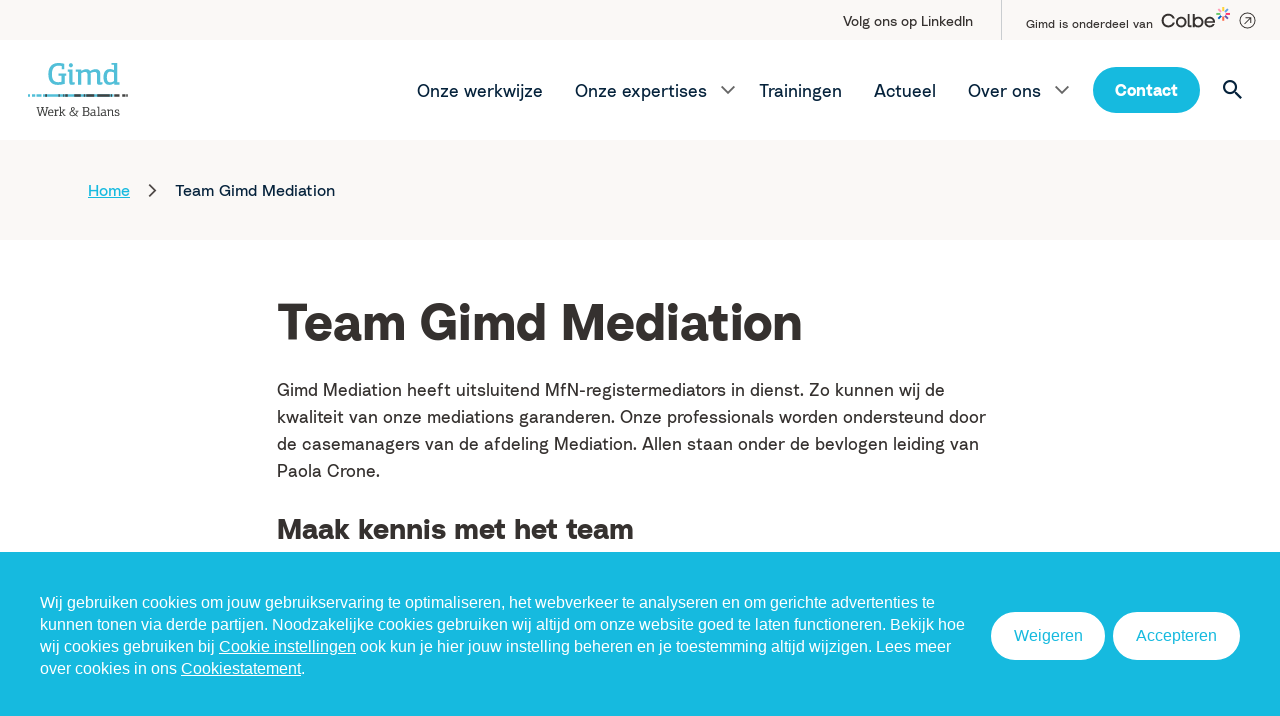

--- FILE ---
content_type: text/html; charset=UTF-8
request_url: https://www.gimd.nl/team-gimd-mediation/
body_size: 26477
content:
<!DOCTYPE html><html lang="nl-NL"><head ><meta charset="utf-8"><meta http-equiv="X-UA-Compatible" content="IE=edge"><meta name="viewport" content="width=device-width, initial-scale=1, user-scalable=0"><meta name="google-site-verification" content="5OGCt6L2XhEwEYX70pvd3UC0Rqda4-35EAdn9zDfqxs" /><meta name="ahrefs-site-verification" content="3c5e0e336dc0e85c6b3f0fd1ea4d898198d171588866ddaeffbd9a4ec52e1243"><link rel="pingback" href="https://www.gimd.nl/xmlrpc.php"> <!--[if lt IE 9]> <script src="https://oss.maxcdn.com/html5shiv/3.7.2/html5shiv.min.js"></script> <script src="https://oss.maxcdn.com/respond/1.4.2/respond.min.js"></script> <![endif]--><meta name='robots' content='index, follow, max-image-preview:large, max-snippet:-1, max-video-preview:-1' /><style>img:is([sizes="auto" i], [sizes^="auto," i]) { contain-intrinsic-size: 3000px 1500px }</style><title>Team Gimd Mediation - Gimd.nl</title><meta name="description" content="Gimd Mediation heeft uitsluitend MfN-registermediators in dienst. Zo kunnen wij de kwaliteit van onze mediations garanderen. Onze professionals worden" /><link rel="canonical" href="https://www.gimd.nl/team-gimd-mediation/" /><meta property="og:locale" content="nl_NL" /><meta property="og:type" content="article" /><meta property="og:title" content="Team Gimd Mediation - Gimd.nl" /><meta property="og:description" content="Gimd Mediation heeft uitsluitend MfN-registermediators in dienst. Zo kunnen wij de kwaliteit van onze mediations garanderen. Onze professionals worden" /><meta property="og:url" content="https://www.gimd.nl/team-gimd-mediation/" /><meta property="og:site_name" content="Gimd.nl" /><meta property="article:modified_time" content="2025-10-15T08:27:29+00:00" /><meta property="og:image" content="https://www.gimd.nl/wp-content/uploads/2023/11/SfeerMediators-14.jpg" /><meta property="og:image:width" content="1024" /><meta property="og:image:height" content="684" /><meta property="og:image:type" content="image/jpeg" /><meta name="twitter:card" content="summary_large_image" /><meta name="twitter:label1" content="Geschatte leestijd" /><meta name="twitter:data1" content="21 minuten" /> <script type="application/ld+json" class="yoast-schema-graph">{"@context":"https://schema.org","@graph":[{"@type":"WebPage","@id":"https://www.gimd.nl/team-gimd-mediation/","url":"https://www.gimd.nl/team-gimd-mediation/","name":"Team Gimd Mediation - Gimd.nl","isPartOf":{"@id":"https://www.gimd.nl/#website"},"primaryImageOfPage":{"@id":"https://www.gimd.nl/team-gimd-mediation/#primaryimage"},"image":{"@id":"https://www.gimd.nl/team-gimd-mediation/#primaryimage"},"thumbnailUrl":"https://www.gimd.nl/wp-content/uploads/2023/11/SfeerMediators-14.jpg","datePublished":"2019-04-09T14:20:09+00:00","dateModified":"2025-10-15T08:27:29+00:00","description":"Gimd Mediation heeft uitsluitend MfN-registermediators in dienst. Zo kunnen wij de kwaliteit van onze mediations garanderen. Onze professionals worden","breadcrumb":{"@id":"https://www.gimd.nl/team-gimd-mediation/#breadcrumb"},"inLanguage":"nl-NL","potentialAction":[{"@type":"ReadAction","target":["https://www.gimd.nl/team-gimd-mediation/"]}]},{"@type":"ImageObject","inLanguage":"nl-NL","@id":"https://www.gimd.nl/team-gimd-mediation/#primaryimage","url":"https://www.gimd.nl/wp-content/uploads/2023/11/SfeerMediators-14.jpg","contentUrl":"https://www.gimd.nl/wp-content/uploads/2023/11/SfeerMediators-14.jpg","width":1024,"height":684},{"@type":"BreadcrumbList","@id":"https://www.gimd.nl/team-gimd-mediation/#breadcrumb","itemListElement":[{"@type":"ListItem","position":1,"name":"Home","item":"https://www.gimd.nl/"},{"@type":"ListItem","position":2,"name":"Team Gimd Mediation"}]},{"@type":"WebSite","@id":"https://www.gimd.nl/#website","url":"https://www.gimd.nl/","name":"Gimd.nl","description":"Mentaal sterk op het werk","publisher":{"@id":"https://www.gimd.nl/#organization"},"potentialAction":[{"@type":"SearchAction","target":{"@type":"EntryPoint","urlTemplate":"https://www.gimd.nl/?s={search_term_string}"},"query-input":{"@type":"PropertyValueSpecification","valueRequired":true,"valueName":"search_term_string"}}],"inLanguage":"nl-NL"},{"@type":"Organization","@id":"https://www.gimd.nl/#organization","name":"Gimd","alternateName":"Werk & Balans","url":"https://www.gimd.nl/","logo":{"@type":"ImageObject","inLanguage":"nl-NL","@id":"https://www.gimd.nl/#/schema/logo/image/","url":"https://www.gimd.nl/wp-content/uploads/2023/08/logo-gimd-vierkant.jpg","contentUrl":"https://www.gimd.nl/wp-content/uploads/2023/08/logo-gimd-vierkant.jpg","width":696,"height":696,"caption":"Gimd"},"image":{"@id":"https://www.gimd.nl/#/schema/logo/image/"},"sameAs":["https://www.linkedin.com/company/gimd/"]}]}</script> <link rel='dns-prefetch' href='//www.google.com' /><link href='https://fonts.gstatic.com' crossorigin='anonymous' rel='preconnect' /><link rel="alternate" type="application/rss+xml" title="Gimd.nl &raquo; feed" href="https://www.gimd.nl/feed/" /> <script type="text/javascript">window._wpemojiSettings = {"baseUrl":"https:\/\/s.w.org\/images\/core\/emoji\/16.0.1\/72x72\/","ext":".png","svgUrl":"https:\/\/s.w.org\/images\/core\/emoji\/16.0.1\/svg\/","svgExt":".svg","source":{"concatemoji":"https:\/\/www.gimd.nl\/wp-includes\/js\/wp-emoji-release.min.js?ver=6.8.3"}};
/*! This file is auto-generated */
!function(s,n){var o,i,e;function c(e){try{var t={supportTests:e,timestamp:(new Date).valueOf()};sessionStorage.setItem(o,JSON.stringify(t))}catch(e){}}function p(e,t,n){e.clearRect(0,0,e.canvas.width,e.canvas.height),e.fillText(t,0,0);var t=new Uint32Array(e.getImageData(0,0,e.canvas.width,e.canvas.height).data),a=(e.clearRect(0,0,e.canvas.width,e.canvas.height),e.fillText(n,0,0),new Uint32Array(e.getImageData(0,0,e.canvas.width,e.canvas.height).data));return t.every(function(e,t){return e===a[t]})}function u(e,t){e.clearRect(0,0,e.canvas.width,e.canvas.height),e.fillText(t,0,0);for(var n=e.getImageData(16,16,1,1),a=0;a<n.data.length;a++)if(0!==n.data[a])return!1;return!0}function f(e,t,n,a){switch(t){case"flag":return n(e,"\ud83c\udff3\ufe0f\u200d\u26a7\ufe0f","\ud83c\udff3\ufe0f\u200b\u26a7\ufe0f")?!1:!n(e,"\ud83c\udde8\ud83c\uddf6","\ud83c\udde8\u200b\ud83c\uddf6")&&!n(e,"\ud83c\udff4\udb40\udc67\udb40\udc62\udb40\udc65\udb40\udc6e\udb40\udc67\udb40\udc7f","\ud83c\udff4\u200b\udb40\udc67\u200b\udb40\udc62\u200b\udb40\udc65\u200b\udb40\udc6e\u200b\udb40\udc67\u200b\udb40\udc7f");case"emoji":return!a(e,"\ud83e\udedf")}return!1}function g(e,t,n,a){var r="undefined"!=typeof WorkerGlobalScope&&self instanceof WorkerGlobalScope?new OffscreenCanvas(300,150):s.createElement("canvas"),o=r.getContext("2d",{willReadFrequently:!0}),i=(o.textBaseline="top",o.font="600 32px Arial",{});return e.forEach(function(e){i[e]=t(o,e,n,a)}),i}function t(e){var t=s.createElement("script");t.src=e,t.defer=!0,s.head.appendChild(t)}"undefined"!=typeof Promise&&(o="wpEmojiSettingsSupports",i=["flag","emoji"],n.supports={everything:!0,everythingExceptFlag:!0},e=new Promise(function(e){s.addEventListener("DOMContentLoaded",e,{once:!0})}),new Promise(function(t){var n=function(){try{var e=JSON.parse(sessionStorage.getItem(o));if("object"==typeof e&&"number"==typeof e.timestamp&&(new Date).valueOf()<e.timestamp+604800&&"object"==typeof e.supportTests)return e.supportTests}catch(e){}return null}();if(!n){if("undefined"!=typeof Worker&&"undefined"!=typeof OffscreenCanvas&&"undefined"!=typeof URL&&URL.createObjectURL&&"undefined"!=typeof Blob)try{var e="postMessage("+g.toString()+"("+[JSON.stringify(i),f.toString(),p.toString(),u.toString()].join(",")+"));",a=new Blob([e],{type:"text/javascript"}),r=new Worker(URL.createObjectURL(a),{name:"wpTestEmojiSupports"});return void(r.onmessage=function(e){c(n=e.data),r.terminate(),t(n)})}catch(e){}c(n=g(i,f,p,u))}t(n)}).then(function(e){for(var t in e)n.supports[t]=e[t],n.supports.everything=n.supports.everything&&n.supports[t],"flag"!==t&&(n.supports.everythingExceptFlag=n.supports.everythingExceptFlag&&n.supports[t]);n.supports.everythingExceptFlag=n.supports.everythingExceptFlag&&!n.supports.flag,n.DOMReady=!1,n.readyCallback=function(){n.DOMReady=!0}}).then(function(){return e}).then(function(){var e;n.supports.everything||(n.readyCallback(),(e=n.source||{}).concatemoji?t(e.concatemoji):e.wpemoji&&e.twemoji&&(t(e.twemoji),t(e.wpemoji)))}))}((window,document),window._wpemojiSettings);</script> <style id='wp-emoji-styles-inline-css' type='text/css'>img.wp-smiley, img.emoji {
		display: inline !important;
		border: none !important;
		box-shadow: none !important;
		height: 1em !important;
		width: 1em !important;
		margin: 0 0.07em !important;
		vertical-align: -0.1em !important;
		background: none !important;
		padding: 0 !important;
	}</style><style id='classic-theme-styles-inline-css' type='text/css'>/*! This file is auto-generated */
.wp-block-button__link{color:#fff;background-color:#32373c;border-radius:9999px;box-shadow:none;text-decoration:none;padding:calc(.667em + 2px) calc(1.333em + 2px);font-size:1.125em}.wp-block-file__button{background:#32373c;color:#fff;text-decoration:none}</style><style id='gutenberg-content-editor-style-inline-css' type='text/css'>.wp-block-create-block-content-commands{background-color:#21759b;color:#fff;padding:2px}.block-editor-block-toolbar .dashicons-admin-generic,.dashicons-screenoptions.seoaic-icon{background-color:#000;background-image:url(/wp-content/plugins/seoai-client/gutenberg/content-editor/build/content-editor/../images/s-logo.88bc4401.png)!important;background-position:center 5px;background-repeat:no-repeat;background-size:60%;height:28px;width:28px}.block-editor-block-toolbar .dashicons-admin-generic:before,.dashicons-screenoptions.seoaic-icon:before{content:""!important}</style><style id='seoaic-faq-block-style-inline-css' type='text/css'>.wp-block-create-block-content-commands{background-color:#21759b;color:#fff;padding:2px}</style><style id='seoaic-generate-image-block-style-inline-css' type='text/css'>.seoaic-generated-image-section img{max-width:100%}</style><style id='seoaic-multistep-lead-block-style-inline-css' type='text/css'></style><style id='seoaic-interactive-article-block-style-inline-css' type='text/css'>.seoaic-ia .wp-block-post-content{position:relative}.seoaic-ia .seoaic-interactive-article-block~*{left:-300px;opacity:0;position:absolute}.seoaic-ia .seoaic-interactive-article-block~.show-animate{animation-duration:.5s;animation-fill-mode:forwards;animation-name:show-animate;position:relative}.seoaic-ia .seoaic-interactive-article-block .seoaic-ia-buttons-content{display:flex;flex-wrap:wrap;gap:5px}.seoaic-ia .seoaic-interactive-article-block .seoaic-ia-buttons-content button{border-style:solid;cursor:pointer;padding:15px;transition:all .2s linear}.seoaic-ia .seoaic-interactive-article-block .seoaic-ia-buttons-content button:not([disabled]):hover{box-shadow:2px 2px 3px 1px #000}.seoaic-ia .seoaic-interactive-article-block .seoaic-ia-buttons-content button:disabled{opacity:.5;pointer-events:none}.seoaic-ia .seoaic-interactive-article-block .seoaic-ia-multi-items-wrapper{display:flex;flex-wrap:wrap;gap:5px;margin:1rem 0}.seoaic-ia .seoaic-interactive-article-block .seoaic-ia-multi-item{border-style:solid;cursor:pointer;display:flex;margin:0;padding:15px;-webkit-user-select:none;-moz-user-select:none;user-select:none}.seoaic-ia .seoaic-interactive-article-block .seoaic-ia-textarea-content textarea{background:#fff;border:0;box-shadow:inset 0 2px 6px 0 rgba(0,0,0,.11);box-sizing:border-box;height:80px;margin:0;outline:unset;padding:20px;width:100%}@keyframes show-animate{0%{left:-300px;opacity:0}to{left:0;opacity:1}}.seoaic-ia-inactive-message:before{background-color:rgba(255,0,0,.1);border:1px solid #ffb5b6;border-left:4px solid #d63638;border-radius:5px;content:attr(data-text);display:block;padding:5px 12px}</style><style id='global-styles-inline-css' type='text/css'>:root{--wp--preset--aspect-ratio--square: 1;--wp--preset--aspect-ratio--4-3: 4/3;--wp--preset--aspect-ratio--3-4: 3/4;--wp--preset--aspect-ratio--3-2: 3/2;--wp--preset--aspect-ratio--2-3: 2/3;--wp--preset--aspect-ratio--16-9: 16/9;--wp--preset--aspect-ratio--9-16: 9/16;--wp--preset--color--black: #000000;--wp--preset--color--cyan-bluish-gray: #abb8c3;--wp--preset--color--white: #ffffff;--wp--preset--color--pale-pink: #f78da7;--wp--preset--color--vivid-red: #cf2e2e;--wp--preset--color--luminous-vivid-orange: #ff6900;--wp--preset--color--luminous-vivid-amber: #fcb900;--wp--preset--color--light-green-cyan: #7bdcb5;--wp--preset--color--vivid-green-cyan: #00d084;--wp--preset--color--pale-cyan-blue: #8ed1fc;--wp--preset--color--vivid-cyan-blue: #0693e3;--wp--preset--color--vivid-purple: #9b51e0;--wp--preset--gradient--vivid-cyan-blue-to-vivid-purple: linear-gradient(135deg,rgba(6,147,227,1) 0%,rgb(155,81,224) 100%);--wp--preset--gradient--light-green-cyan-to-vivid-green-cyan: linear-gradient(135deg,rgb(122,220,180) 0%,rgb(0,208,130) 100%);--wp--preset--gradient--luminous-vivid-amber-to-luminous-vivid-orange: linear-gradient(135deg,rgba(252,185,0,1) 0%,rgba(255,105,0,1) 100%);--wp--preset--gradient--luminous-vivid-orange-to-vivid-red: linear-gradient(135deg,rgba(255,105,0,1) 0%,rgb(207,46,46) 100%);--wp--preset--gradient--very-light-gray-to-cyan-bluish-gray: linear-gradient(135deg,rgb(238,238,238) 0%,rgb(169,184,195) 100%);--wp--preset--gradient--cool-to-warm-spectrum: linear-gradient(135deg,rgb(74,234,220) 0%,rgb(151,120,209) 20%,rgb(207,42,186) 40%,rgb(238,44,130) 60%,rgb(251,105,98) 80%,rgb(254,248,76) 100%);--wp--preset--gradient--blush-light-purple: linear-gradient(135deg,rgb(255,206,236) 0%,rgb(152,150,240) 100%);--wp--preset--gradient--blush-bordeaux: linear-gradient(135deg,rgb(254,205,165) 0%,rgb(254,45,45) 50%,rgb(107,0,62) 100%);--wp--preset--gradient--luminous-dusk: linear-gradient(135deg,rgb(255,203,112) 0%,rgb(199,81,192) 50%,rgb(65,88,208) 100%);--wp--preset--gradient--pale-ocean: linear-gradient(135deg,rgb(255,245,203) 0%,rgb(182,227,212) 50%,rgb(51,167,181) 100%);--wp--preset--gradient--electric-grass: linear-gradient(135deg,rgb(202,248,128) 0%,rgb(113,206,126) 100%);--wp--preset--gradient--midnight: linear-gradient(135deg,rgb(2,3,129) 0%,rgb(40,116,252) 100%);--wp--preset--font-size--small: 13px;--wp--preset--font-size--medium: 20px;--wp--preset--font-size--large: 36px;--wp--preset--font-size--x-large: 42px;--wp--preset--spacing--20: 0.44rem;--wp--preset--spacing--30: 0.67rem;--wp--preset--spacing--40: 1rem;--wp--preset--spacing--50: 1.5rem;--wp--preset--spacing--60: 2.25rem;--wp--preset--spacing--70: 3.38rem;--wp--preset--spacing--80: 5.06rem;--wp--preset--shadow--natural: 6px 6px 9px rgba(0, 0, 0, 0.2);--wp--preset--shadow--deep: 12px 12px 50px rgba(0, 0, 0, 0.4);--wp--preset--shadow--sharp: 6px 6px 0px rgba(0, 0, 0, 0.2);--wp--preset--shadow--outlined: 6px 6px 0px -3px rgba(255, 255, 255, 1), 6px 6px rgba(0, 0, 0, 1);--wp--preset--shadow--crisp: 6px 6px 0px rgba(0, 0, 0, 1);}:where(.is-layout-flex){gap: 0.5em;}:where(.is-layout-grid){gap: 0.5em;}body .is-layout-flex{display: flex;}.is-layout-flex{flex-wrap: wrap;align-items: center;}.is-layout-flex > :is(*, div){margin: 0;}body .is-layout-grid{display: grid;}.is-layout-grid > :is(*, div){margin: 0;}:where(.wp-block-columns.is-layout-flex){gap: 2em;}:where(.wp-block-columns.is-layout-grid){gap: 2em;}:where(.wp-block-post-template.is-layout-flex){gap: 1.25em;}:where(.wp-block-post-template.is-layout-grid){gap: 1.25em;}.has-black-color{color: var(--wp--preset--color--black) !important;}.has-cyan-bluish-gray-color{color: var(--wp--preset--color--cyan-bluish-gray) !important;}.has-white-color{color: var(--wp--preset--color--white) !important;}.has-pale-pink-color{color: var(--wp--preset--color--pale-pink) !important;}.has-vivid-red-color{color: var(--wp--preset--color--vivid-red) !important;}.has-luminous-vivid-orange-color{color: var(--wp--preset--color--luminous-vivid-orange) !important;}.has-luminous-vivid-amber-color{color: var(--wp--preset--color--luminous-vivid-amber) !important;}.has-light-green-cyan-color{color: var(--wp--preset--color--light-green-cyan) !important;}.has-vivid-green-cyan-color{color: var(--wp--preset--color--vivid-green-cyan) !important;}.has-pale-cyan-blue-color{color: var(--wp--preset--color--pale-cyan-blue) !important;}.has-vivid-cyan-blue-color{color: var(--wp--preset--color--vivid-cyan-blue) !important;}.has-vivid-purple-color{color: var(--wp--preset--color--vivid-purple) !important;}.has-black-background-color{background-color: var(--wp--preset--color--black) !important;}.has-cyan-bluish-gray-background-color{background-color: var(--wp--preset--color--cyan-bluish-gray) !important;}.has-white-background-color{background-color: var(--wp--preset--color--white) !important;}.has-pale-pink-background-color{background-color: var(--wp--preset--color--pale-pink) !important;}.has-vivid-red-background-color{background-color: var(--wp--preset--color--vivid-red) !important;}.has-luminous-vivid-orange-background-color{background-color: var(--wp--preset--color--luminous-vivid-orange) !important;}.has-luminous-vivid-amber-background-color{background-color: var(--wp--preset--color--luminous-vivid-amber) !important;}.has-light-green-cyan-background-color{background-color: var(--wp--preset--color--light-green-cyan) !important;}.has-vivid-green-cyan-background-color{background-color: var(--wp--preset--color--vivid-green-cyan) !important;}.has-pale-cyan-blue-background-color{background-color: var(--wp--preset--color--pale-cyan-blue) !important;}.has-vivid-cyan-blue-background-color{background-color: var(--wp--preset--color--vivid-cyan-blue) !important;}.has-vivid-purple-background-color{background-color: var(--wp--preset--color--vivid-purple) !important;}.has-black-border-color{border-color: var(--wp--preset--color--black) !important;}.has-cyan-bluish-gray-border-color{border-color: var(--wp--preset--color--cyan-bluish-gray) !important;}.has-white-border-color{border-color: var(--wp--preset--color--white) !important;}.has-pale-pink-border-color{border-color: var(--wp--preset--color--pale-pink) !important;}.has-vivid-red-border-color{border-color: var(--wp--preset--color--vivid-red) !important;}.has-luminous-vivid-orange-border-color{border-color: var(--wp--preset--color--luminous-vivid-orange) !important;}.has-luminous-vivid-amber-border-color{border-color: var(--wp--preset--color--luminous-vivid-amber) !important;}.has-light-green-cyan-border-color{border-color: var(--wp--preset--color--light-green-cyan) !important;}.has-vivid-green-cyan-border-color{border-color: var(--wp--preset--color--vivid-green-cyan) !important;}.has-pale-cyan-blue-border-color{border-color: var(--wp--preset--color--pale-cyan-blue) !important;}.has-vivid-cyan-blue-border-color{border-color: var(--wp--preset--color--vivid-cyan-blue) !important;}.has-vivid-purple-border-color{border-color: var(--wp--preset--color--vivid-purple) !important;}.has-vivid-cyan-blue-to-vivid-purple-gradient-background{background: var(--wp--preset--gradient--vivid-cyan-blue-to-vivid-purple) !important;}.has-light-green-cyan-to-vivid-green-cyan-gradient-background{background: var(--wp--preset--gradient--light-green-cyan-to-vivid-green-cyan) !important;}.has-luminous-vivid-amber-to-luminous-vivid-orange-gradient-background{background: var(--wp--preset--gradient--luminous-vivid-amber-to-luminous-vivid-orange) !important;}.has-luminous-vivid-orange-to-vivid-red-gradient-background{background: var(--wp--preset--gradient--luminous-vivid-orange-to-vivid-red) !important;}.has-very-light-gray-to-cyan-bluish-gray-gradient-background{background: var(--wp--preset--gradient--very-light-gray-to-cyan-bluish-gray) !important;}.has-cool-to-warm-spectrum-gradient-background{background: var(--wp--preset--gradient--cool-to-warm-spectrum) !important;}.has-blush-light-purple-gradient-background{background: var(--wp--preset--gradient--blush-light-purple) !important;}.has-blush-bordeaux-gradient-background{background: var(--wp--preset--gradient--blush-bordeaux) !important;}.has-luminous-dusk-gradient-background{background: var(--wp--preset--gradient--luminous-dusk) !important;}.has-pale-ocean-gradient-background{background: var(--wp--preset--gradient--pale-ocean) !important;}.has-electric-grass-gradient-background{background: var(--wp--preset--gradient--electric-grass) !important;}.has-midnight-gradient-background{background: var(--wp--preset--gradient--midnight) !important;}.has-small-font-size{font-size: var(--wp--preset--font-size--small) !important;}.has-medium-font-size{font-size: var(--wp--preset--font-size--medium) !important;}.has-large-font-size{font-size: var(--wp--preset--font-size--large) !important;}.has-x-large-font-size{font-size: var(--wp--preset--font-size--x-large) !important;}
:where(.wp-block-post-template.is-layout-flex){gap: 1.25em;}:where(.wp-block-post-template.is-layout-grid){gap: 1.25em;}
:where(.wp-block-columns.is-layout-flex){gap: 2em;}:where(.wp-block-columns.is-layout-grid){gap: 2em;}
:root :where(.wp-block-pullquote){font-size: 1.5em;line-height: 1.6;}</style><link rel='stylesheet' id='seoaic_front_main_css-css' href='https://www.gimd.nl/wp-content/plugins/seoai-client/assets/css/front.min.css?ver=2.21.16' type='text/css' media='all' /><style id='seoaic_front_main_css-inline-css' type='text/css'>.seoaic-multistep-form {
                border-radius: 0px !important;
                border: 0px solid #000 !important;
            }

            .seoaic-multistep-form .seoaic-ms-chat-header {
                background: #000;
                color: #fff;
            }

            .seoaic-multistep-form .seoaic-ms-steps-wrapper {
                background-color: #fff !important;
            }

            div.seoaic-multistep-form .seoaic-ms-step-question {
                background: #fff;
                color: #100717;
                font-size: 13px;
                border-radius: 0px;
                border: 0px solid #000 !important;
            }

            .seoaic-multistep-form .seoaic-ms-text-message-wrapper {
                background: #fff;
                color: #100717;
                font-size: 13px ;
                border-radius: 0px;
                border: 0px solid #000;
            }
            .seoaic-multistep-form .seoaic-ms-multi-items-wrapper label {
                background: #fff;
                color: #100717;
                font-size: 13px;
                border-radius: 0px;
                border: 0px solid #000;
            }

            .seoaic-multistep-form .seoaic-ms-textarea-content textarea {
                border-radius: 0px;
                outline: 1px solid #fff;
            }

            .seoaic-multistep-form .seoaic-ms-contact-fields-wrapper {
                background: #fff;
                border-radius: 0px;
                border: 0px solid #000;
            }

            .seoaic-multistep-form .seoaic-ms-contact-field {
                border-radius: 0px;
                outline: 1px solid #fff;
                font-size: 13px;
            }

            .seoaic-multistep-form .seoaic-ms-contact-field-content label {
                color: #100717;
                font-size: 13px;
            }

            .seoaic-multistep-form .seoaic-ms-buttons-wrapper button {
                background: #fff !important;
                color: #100717 !important;
                font-size: 13px !important;
                border-radius: 0px !important;
                border: 0px solid #000 !important;
            }

            .seoaic-multistep-form .seoaic-ms-answer-item {
                background: #fff;
                color: #100717;
                font-size: 13px;
                border-radius: 0px;
                border: 0px solid #000;
            }

            .seoaic-multistep-form .seoaic-ms-bot-icon.show {
                background-color: #000;
                background-size: 100% 100%;
                background-position: center center;
                background-repeat: no-repeat;
                border-radius: 0px;
                border: 0px solid #000;
                width: 46px;
                height: 46px;
                left: 0;
                box-sizing: content-box;
            }

            .seoaic-multistep-form .seoaic-multistep-progress {
                height: 5px;
                background-color: #000;
            }

            .seoaic-ms-open,
            .seoaic-ms-closed-msg {
                background-color: #000;
                color: #fff;
            }

            .seoaic-ms-closed-msg-close-icon {
                color: #fff;
            }

            .seoaic-ms-clised-msg-connector {
                background-color: #000;
            }
        


            .seoaic-ia-buttons-content button {
                background: #fff;
                color: #100717;
                font-size: 13px;
                border-radius: 0px;
                border: 0px solid #000;
            }

            .seoaic-ia-multi-items-wrapper label {
                background: #fff;
                color: #100717;
                font-size: 13px;
                border-radius: 0px;
                border: 0px solid #000;
            }

            .seoaic-ia-textarea-content textarea {
                border-radius: 0px;
                outline: 1px solid #fff;
            }</style><link rel='stylesheet' id='dashicons-css' href='https://www.gimd.nl/wp-includes/css/dashicons.min.css?ver=6.8.3' type='text/css' media='all' /><link rel='stylesheet' id='main-style-css' href='https://www.gimd.nl/wp-content/themes/zvdz-theme/assets/styles/main.css?ver=20250703' type='text/css' media='all' /><link rel='stylesheet' id='searchwp-forms-css' href='https://www.gimd.nl/wp-content/plugins/searchwp-live-ajax-search/assets/styles/frontend/search-forms.min.css?ver=1.8.6' type='text/css' media='all' /> <script type="text/javascript" src="https://www.gimd.nl/wp-includes/js/jquery/jquery.min.js?ver=3.7.1" id="jquery-core-js"></script> <link rel="https://api.w.org/" href="https://www.gimd.nl/wp-json/" /><link rel="alternate" title="JSON" type="application/json" href="https://www.gimd.nl/wp-json/wp/v2/pages/1535" /><link rel="EditURI" type="application/rsd+xml" title="RSD" href="https://www.gimd.nl/xmlrpc.php?rsd" /><meta name="generator" content="WordPress 6.8.3" /><link rel='shortlink' href='https://www.gimd.nl/?p=1535' /><link rel="alternate" title="oEmbed (JSON)" type="application/json+oembed" href="https://www.gimd.nl/wp-json/oembed/1.0/embed?url=https%3A%2F%2Fwww.gimd.nl%2Fteam-gimd-mediation%2F" /><link rel="alternate" title="oEmbed (XML)" type="text/xml+oembed" href="https://www.gimd.nl/wp-json/oembed/1.0/embed?url=https%3A%2F%2Fwww.gimd.nl%2Fteam-gimd-mediation%2F&#038;format=xml" /><meta name="google-site-verification" content="_-1txxnp-4ceUuleufASQVn9XaK0RiDQDS36J9D_v0E" /><style>body,html{height:100%;-ms-text-size-adjust:100%;-webkit-text-size-adjust:100%;width:100%;margin:0;padding:0}body{-webkit-font-smoothing:antialiased;-moz-osx-font-smoothing:grayscale;height:100%}body.modal-open,body.navopen{overflow:hidden!important;height:100%!important;position:absolute;width:100%!important}body.modal-open::-webkit-scrollbar,body.navopen::-webkit-scrollbar{display:none}@media screen and (max-width:600px){#wpadminbar{position:fixed}}#page{position:relative;opacity:0;padding-top:60px;pointer-events:none;-webkit-transition:opacity .5s ease-out;transition:opacity .5s ease-out;width:100%}@media(min-width:768px){#page{padding-top:100px}}.page-loaded #page{opacity:1;pointer-events:all}.icon{-webkit-box-align:center;-ms-flex-align:center;align-items:center;display:-webkit-inline-box;display:-ms-inline-flexbox;display:inline-flex;-webkit-box-pack:center;-ms-flex-pack:center;justify-content:center;line-height:1}.icon:before{-webkit-box-flex:0;-ms-flex:none;flex:none;text-rendering:optimizeLegibility;vertical-align:middle}.icon-lg{font-size:1.25rem}@media(min-width:576px){.icon-lg{font-size:1.25rem}}@media(min-width:768px){.icon-lg{font-size:1.25rem}}@media(min-width:1024px){.icon-lg{font-size:1.375rem}}@media(min-width:1200px){.icon-lg{font-size:1.375rem}}.turn{display:none}#pageloader{-webkit-box-align:center;-ms-flex-align:center;align-items:center;display:-webkit-box;display:-ms-flexbox;display:flex;-webkit-box-pack:center;-ms-flex-pack:center;justify-content:center;position:fixed;top:100px;left:0;bottom:0;right:0;pointer-events:none;z-index:2147483647;-webkit-transition:opacity .4s ease-in-out;transition:opacity .4s ease-in-out}@media(min-width:768px){#pageloader{top:140px}}.images-loaded #pageloader,.page-loaded #pageloader{opacity:0}#pageloader .loadbars{-webkit-animation:loadbars 2s ease-out 0s 1;animation:loadbars 2s ease-out 0s 1}.loaders,.loaders:after,.loaders:before{background:#16badf;-webkit-animation:loaders 1s ease-in-out infinite;animation:loaders 1s ease-in-out infinite;width:.8em;height:1.8em}.loaders{text-indent:-9999em;font-size:11px;-webkit-transform:translateZ(0);transform:translateZ(0);-ms-transform:translateZ(0);-webkit-animation-delay:-.16s;animation-delay:-.16s}.loaders:after,.loaders:before{position:absolute;top:0;content:""}.loaders:before{background-image:none;left:-1.3em;-webkit-animation-delay:-.32s;animation-delay:-.32s}.loaders:after{left:1.3em}.shoploader{-webkit-box-align:center;-ms-flex-align:center;align-items:center;display:-webkit-box;display:-ms-flexbox;display:flex;-webkit-box-pack:center;-ms-flex-pack:center;justify-content:center;height:calc(100vh - 100px)}@media(min-width:768px){.shoploader{height:calc(100vh - 140px)}}@-webkit-keyframes loadbars{0%,60%{opacity:0}to{opacity:1}}@keyframes loadbars{0%,60%{opacity:0}to{opacity:1}}@-webkit-keyframes loaders{0%,80%,to{-webkit-box-shadow:0 0 #16badf;box-shadow:0 0 #16badf;height:2em}40%{-webkit-box-shadow:0 -1em #16badf;box-shadow:0 -1em #16badf;height:3em}}@keyframes loaders{0%,80%,to{-webkit-box-shadow:0 0 #16badf;box-shadow:0 0 #16badf;height:2em}40%{-webkit-box-shadow:0 -1em #16badf;box-shadow:0 -1em #16badf;height:3em}}body:not(.page-loaded){overflow:hidden;width:100vw}body:not(.page-loaded) .nav-overlay{display:none}.topbar{background:var(--bg-topbar);color:var(--text-topbar);height:40px}.admin-bar .topbar{top:46px}@media(min-width:783px){.admin-bar .topbar{top:32px}}.navbar{background:#fff;height:60px;position:relative}@media(min-width:768px){.navbar{height:100px}}@media(min-width:768px){.navbar--transparent{background-color:transparent}}.admin-bar .navbar{top:46px}@media(min-width:783px){.admin-bar .navbar{top:32px}}.navbar__container #logo{-webkit-box-flex:0;-ms-flex:none;flex:none;left:50%;position:absolute;top:50%;-webkit-transform:translate(-50%,-50%);transform:translate(-50%,-50%);-ms-transform:translate(-50%,-50%);z-index:1}@media(min-width:1024px){.navbar__container #logo{left:28px;-webkit-transform:translateY(-50%);transform:translateY(-50%);-ms-transform:translateY(-50%)}}.navbar__container #logo img{-webkit-transform:scale(.7);transform:scale(.7);-ms-transform:scale(.7)}@media(min-width:768px){.navbar__container #logo img{-webkit-transform:scale(1);transform:scale(1);-ms-transform:scale(1)}}</style><link rel="icon" href="https://www.gimd.nl/wp-content/uploads/2020/02/cropped-favicon-gimd-32x32.png" sizes="32x32" /><link rel="icon" href="https://www.gimd.nl/wp-content/uploads/2020/02/cropped-favicon-gimd-192x192.png" sizes="192x192" /><link rel="apple-touch-icon" href="https://www.gimd.nl/wp-content/uploads/2020/02/cropped-favicon-gimd-180x180.png" /><meta name="msapplication-TileImage" content="https://www.gimd.nl/wp-content/uploads/2020/02/cropped-favicon-gimd-270x270.png" /><style type="text/css" id="wp-custom-css">.grecaptcha-badge {
  display: none !important;
}</style><style>:root {
        --theme-100: #D8EDF7; /* Blauw zacht */
    --theme-200: #D9FDFF; /* Blauw licht */
    --theme-300: #85F9FF; /* Blauw fel */
    --theme-400: #F6DBE0; /* Roze */
    --theme-500: #F5EEEC; /* Nude licht */
    --theme-600: #F2E6E0; /* Nude */
    --theme-700: #DCCFC7; /* Nude donker */
    --theme-800: #594232; /* Bruin licht */
    --theme-900: #453327; /* Bruin donker */
    --bg-topbar: #faf8f6;
    --bg-topbar-hover: rgba(0,0,0,0.04);
    --text-topbar: #35312f;
    --text-topbar-hover: #16BADF;
    --opacity-topbar-hover: 0.6;
    --bg-forms: #DCCFC7;
    --bg-quotes: #06BDDE;
    --btn-bg: #16BADF;
    --btn-bg-hover: #049AC7;
    --btn-ring: rgba(22, 186, 223, 0.4);
    --btn-border-width: 2px;
    --btn-text: #FFF;  }</style><link rel="prefetch" href="https://www.gimd.nl/wp-content/themes/zvdz-theme/assets/scripts/main.js" as="script"><link rel="prefetch" href="https://www.gimd.nl/wp-content/themes/zvdz-theme/assets/styles/main.css" as="style"><link rel="preload" href="https://www.gimd.nl/wp-content/themes/zvdz-theme/assets/fonts/iconfont.woff" as="font" type="font/woff" crossorigin><link rel="preload" href="https://www.gimd.nl/wp-content/themes/zvdz-theme/assets/fonts/material-icons.woff" as="font" type="font/woff" crossorigin><link rel="preload" href="https://www.gimd.nl/wp-content/themes/zvdz-theme/assets/fonts/material-icons.woff2" as="font" type="font/woff2" crossorigin><link rel="preload" href="https://www.gimd.nl/wp-content/themes/zvdz-theme/assets/fonts/material-icons-outlined.woff" as="font" type="font/woff" crossorigin><link rel="preload" href="https://www.gimd.nl/wp-content/themes/zvdz-theme/assets/fonts/material-icons-outlined.woff2" as="font" type="font/woff2" crossorigin><link rel="preload" href="https://www.gimd.nl/wp-content/themes/zvdz-theme/assets/fonts/fa-brands-400.ttf" as="font" type="font/ttf" crossorigin><link rel="preload" href="https://www.gimd.nl/wp-content/themes/zvdz-theme/assets/fonts/fa-brands-400.woff2" as="font" type="font/woff2" crossorigin><link rel="preload" href="https://www.gimd.nl/wp-content/themes/zvdz-theme/assets/fonts/fa-regular-400.ttf" as="font" type="font/ttf" crossorigin><link rel="preload" href="https://www.gimd.nl/wp-content/themes/zvdz-theme/assets/fonts/fa-regular-400.woff2" as="font" type="font/woff2" crossorigin><link rel="preload" href="https://www.gimd.nl/wp-content/themes/zvdz-theme/assets/fonts/fa-solid-900.ttf" as="font" type="font/ttf" crossorigin><link rel="preload" href="https://www.gimd.nl/wp-content/themes/zvdz-theme/assets/fonts/fa-solid-900.woff2" as="font" type="font/woff2" crossorigin><link rel="preload" href="https://www.gimd.nl/wp-content/themes/zvdz-theme/assets/fonts/radial-bold.woff" as="font" type="font/woff" crossorigin><link rel="preload" href="https://www.gimd.nl/wp-content/themes/zvdz-theme/assets/fonts/radial-bold.woff2" as="font" type="font/woff2" crossorigin><link rel="preload" href="https://www.gimd.nl/wp-content/themes/zvdz-theme/assets/fonts/radial-italic.woff" as="font" type="font/woff" crossorigin><link rel="preload" href="https://www.gimd.nl/wp-content/themes/zvdz-theme/assets/fonts/radial-italic.woff2" as="font" type="font/woff2" crossorigin><link rel="preload" href="https://www.gimd.nl/wp-content/themes/zvdz-theme/assets/fonts/radial-regular.woff" as="font" type="font/woff" crossorigin><link rel="preload" href="https://www.gimd.nl/wp-content/themes/zvdz-theme/assets/fonts/radial-regular.woff2" as="font" type="font/woff2" crossorigin><link rel="preload" href="https://www.gimd.nl/wp-content/themes/zvdz-theme/assets/fonts/radial-semibold.woff" as="font" type="font/woff" crossorigin><link rel="preload" href="https://www.gimd.nl/wp-content/themes/zvdz-theme/assets/fonts/radial-semibold.woff2" as="font" type="font/woff2" crossorigin><link rel="preload" href="https://www.gimd.nl/wp-content/themes/zvdz-theme/assets/fonts/radial-semibolditalic.woff" as="font" type="font/woff" crossorigin><link rel="preload" href="https://www.gimd.nl/wp-content/themes/zvdz-theme/assets/fonts/radial-semibolditalic.woff2" as="font" type="font/woff2" crossorigin>  <script>(function(w,d,s,l,i){w[l]=w[l]||[];w[l].push({'gtm.start':
new Date().getTime(),event:'gtm.js'});var f=d.getElementsByTagName(s)[0],
j=d.createElement(s),dl=l!='dataLayer'?'&l='+l:'';j.async=true;j.src=
'https://www.googletagmanager.com/gtm.js?id='+i+dl;f.parentNode.insertBefore(j,f);
})(window,document,'script','dataLayer','GTM-PZPBVZQ');</script> </head><body class="wp-singular page-template-default page page-id-1535 wp-theme-zvdz-theme"> <noscript><iframe src="https://www.googletagmanager.com/ns.html?id=GTM-PZPBVZQ"
height="0" width="0" style="display:none;visibility:hidden"></iframe></noscript><div id="pageloader"><div class="loadbars"><div class="loaders">Laden...</div></div></div><div id="top"></div><div class="top-nav position-fixed d-flex flex-column align-items-center justify-content-center w-100 has-topbar"><nav class="topbar"><div class="topbar__container d-none d-lg-flex align-items-stretch"><ul id="menu-top-menu" class="topbar__list align-items-center"><li id="menu-item-6039" class="linkedin menu-item menu-item-type-custom menu-item-object-custom menu-item-6039"><a target="_blank" href="https://www.linkedin.com/company/gimd/">Volg ons op LinkedIn</a></li></ul> <a href="https://www.colbe.com" target="_blank" class="topbar__label"><p>Gimd is onderdeel van</p> <svg class="topbar__logo" xmlns="http://www.w3.org/2000/svg" width="99" height="31" fill="none" viewBox="0 0 99 31"><path fill="currentColor" d="M40.351 27.148V11.13h-2.686v16.017a2.69 2.69 0 0 0 2.686 2.694h2.687v-2.694H40.35Z"/><path fill="currentColor" d="M52.543 15.113c-1.839 0-3.51.638-4.805 1.714v-5.696h-2.686v18.711h2.686v-1.355a7.469 7.469 0 0 0 4.805 1.715c4.239 0 7.492-3.294 7.492-7.545 0-4.251-3.253-7.544-7.492-7.544Zm0 12.544c-2.716 0-4.805-2.156-4.805-5s2.09-5 4.805-5c2.717 0 4.806 2.156 4.806 5s-2.03 5-4.806 5Z"/><path fill="currentColor" d="M16.701 23.17c-.968 2.547-3.319 4.24-6.238 4.24-3.826 0-6.716-2.948-6.716-6.913 0-3.966 2.89-6.915 6.716-6.915 2.919 0 5.27 1.694 6.238 4.24l2.915-.31c-1.21-3.95-4.789-6.72-9.153-6.72-5.425 0-9.621 4.236-9.621 9.705 0 5.468 4.196 9.704 9.621 9.704 4.365 0 7.943-2.77 9.153-6.72l-2.915-.31Z"/><path fill="currentColor" d="M21.1 22.657c0-4.252 3.313-7.545 7.491-7.545 4.179 0 7.492 3.293 7.492 7.545 0 4.251-3.253 7.544-7.492 7.544-4.238 0-7.491-3.293-7.491-7.544Zm12.297 0c0-2.844-2.03-5-4.806-5-2.776 0-4.805 2.156-4.805 5s2.09 5 4.805 5c2.716 0 4.806-2.156 4.806-5Z"/><path fill="currentColor" d="M73.082 25.286c-.817 1.442-2.316 2.37-4.137 2.37-2.363 0-4.25-1.631-4.702-3.928h12.123c.046-.349.07-.707.07-1.071 0-4.252-3.253-7.545-7.491-7.545-4.238 0-7.492 3.293-7.492 7.545 0 4.251 3.313 7.544 7.492 7.544 3.2 0 5.837-1.878 6.938-4.627l-2.801-.288Zm-4.136-7.629c2.391 0 4.227 1.6 4.69 3.862h-9.378c.475-2.262 2.348-3.862 4.688-3.862Z"/><mask id="a" width="23" height="23" x="76" y="0" maskUnits="userSpaceOnUse" style="mask-type:alpha"><path fill="#D9D9D9" d="M87.739.085c6.219 0 11.26 5.042 11.26 11.261 0 6.22-5.041 11.26-11.26 11.26-6.219 0-11.261-5.04-11.261-11.26S81.52.085 87.738.085Zm-.023 7.053a3.852 3.852 0 1 0-.001 7.705 3.852 3.852 0 0 0 0-7.705Z"/></mask><g mask="url(#a)"><path fill="#FF6748" d="M89.29 13.241h-2.767v7.622h2.767v-7.622Z"/><path fill="#FFD439" d="M89.29 1.493h-2.767v7.57h2.767v-7.57Z"/><path fill="#6954AD" d="m90.351 11.653-1.957 1.956 5.353 5.353 1.956-1.957-5.352-5.352Z"/><path fill="#FF9BB6" d="M82.082 3.383 80.126 5.34l5.352 5.352 1.957-1.957-5.353-5.352Z"/><path fill="#FF366B" d="M90.037 9.795v2.768h7.57V9.794h-7.57Z"/><path fill="#66C566" d="M78.235 9.795v2.768h7.57V9.794h-7.57Z"/><path fill="#60A2E3" d="m88.384 8.736 1.957 1.956 5.352-5.352-1.957-1.956-5.352 5.352Z"/><path fill="#0061C0" d="m80.114 17.006 1.956 1.957 5.352-5.352-1.956-1.957-5.352 5.352Z"/></g></svg> <svg class="open_in_new_icon" xmlns="http://www.w3.org/2000/svg" width="17" height="17" fill="none" viewBox="0 0 17 17"><path fill="currentColor" d="M15.559 8.5a7.059 7.059 0 1 0-14.118 0 7.059 7.059 0 0 0 14.118 0Zm.941 0a8 8 0 1 1-16 0 8 8 0 0 1 16 0Z"/><path fill="currentColor" class="arrow" d="M12.294 5.212v5.68h-.94v-4.04l-5.482 5.473-.666-.665 5.516-5.51-4.143-.003.001-.47v-.47l5.714.005Z"/></svg> </a></div></nav><nav class="navbar" role="navigation"><div class="navbar__container"> <a href="#" class="bars nav-toggle"> <span class="nav-toggle__label sr-only">Menu</span> <span class="bar bar--1"></span> <span class="bar bar--2"></span> <span class="bar bar--3"></span> </a> <a href="https://www.gimd.nl" id="logo"> <img src="https://www.gimd.nl/wp-content/uploads/2021/04/logo-gimd.svg" alt="Gimd.nl" height="101" width="101" class="no-lazyload"> </a><ul id="menu-main-menu" class="navbar__list d-none d-lg-flex"><li class="menu-item "> <a href="https://www.gimd.nl/werkwijze/">Onze werkwijze</a></li><li class="menu-item menu-item-has-children "> <a href="https://www.gimd.nl/onze-expertises/">Onze expertises</a><ul class="sub-menu"><li class="menu-item "> <a href="https://www.gimd.nl/onze-expertises/bedrijfsmaatschappelijk-werk/">Bedrijfsmaatschappelijk werk</a></li><li class="menu-item "> <a href="https://www.gimd.nl/onze-expertises/vertrouwenspersoon/">Vertrouwenspersoon</a></li><li class="menu-item "> <a href="https://www.gimd.nl/onze-expertises/mediation/">Mediation</a></li><li class="menu-item "> <a href="https://www.gimd.nl/onze-expertises/hulp-bij-financiele-zorgen/">Hulp bij financiële zorgen</a></li><li class="menu-item "> <a href="https://www.gimd.nl/onze-expertises/traumabegeleiding-en-opvang/">Traumabegeleiding en -opvang</a></li></ul></li><li class="menu-item "> <a href="https://www.gimd.nl/trainingen/">Trainingen</a></li><li class="menu-item "> <a href="https://www.gimd.nl/nieuws/">Actueel</a></li><li class="menu-item menu-item-has-children "> <a href="https://www.gimd.nl/over-gimd/">Over ons</a><ul class="sub-menu"><li class="menu-item "> <a href="https://www.gimd.nl/over-gimd/opdrachtgevers/">Opdrachtgevers &#038; Partners</a></li><li class="menu-item "> <a href="https://www.gimd.nl/verhalen/">Klantverhalen</a></li><li class="menu-item "> <a href="https://www.gimd.nl/klachtenprocedure/">Klachtenprocedure</a></li><li class="menu-item "> <a href="https://www.gimd.nl/vacatures/">Werken bij Gimd</a></li></ul></li><li class="menu-item button"> <a href="https://www.gimd.nl/contact/">Contact</a></li></ul><div class="search-form"> <a href="#" class="search-form__toggle"> <i class="icon icon-15_search"></i> </a><form role="search" method="get" class="search-form__form" action="https://www.gimd.nl/"> <input type="search" id="search-input" name="s" placeholder="Zoeken" autocomplete="off" autocorrect="off" autocapitalize="off" value="" data-swplive="true"> <a href="#" class="bars bars--cross search-form__close" aria-label="Sluiten"> <span class="bar bar--1"></span> <span class="bar bar--2"></span> </a></form></div></div></nav></div><nav class="nav-overlay"><div class="nav-overlay__container"><ul class="nav-overlay__list"><li> <a href="https://www.gimd.nl/werkwijze/">Onze werkwijze</a></li><li> <button class="nav-overlay__toggle collapsed" role="button" data-toggle="collapse" data-target="#collapse-5492" aria-expanded="false" aria-controls="collapse-5492"></button> <a href="https://www.gimd.nl/onze-expertises/">Onze expertises</a><div id="collapse-5492" class="collapse"><div class="nav-overlay__content"><ul class="nav-overlay__submenu"><li> <a href="https://www.gimd.nl/onze-expertises/bedrijfsmaatschappelijk-werk/">Bedrijfsmaatschappelijk werk</a></li><li> <a href="https://www.gimd.nl/onze-expertises/vertrouwenspersoon/">Vertrouwenspersoon</a></li><li> <a href="https://www.gimd.nl/onze-expertises/mediation/">Mediation</a></li><li> <a href="https://www.gimd.nl/onze-expertises/hulp-bij-financiele-zorgen/">Hulp bij financiële zorgen</a></li><li> <a href="https://www.gimd.nl/onze-expertises/traumabegeleiding-en-opvang/">Traumabegeleiding en -opvang</a></li></ul></div></div></li><li> <a href="https://www.gimd.nl/trainingen/">Trainingen</a></li><li> <a href="https://www.gimd.nl/nieuws/">Actueel</a></li><li> <button class="nav-overlay__toggle collapsed" role="button" data-toggle="collapse" data-target="#collapse-8" aria-expanded="false" aria-controls="collapse-8"></button> <a href="https://www.gimd.nl/over-gimd/">Over ons</a><div id="collapse-8" class="collapse"><div class="nav-overlay__content"><ul class="nav-overlay__submenu"><li> <a href="https://www.gimd.nl/over-gimd/opdrachtgevers/">Opdrachtgevers &#038; Partners</a></li><li> <a href="https://www.gimd.nl/verhalen/">Klantverhalen</a></li><li> <a href="https://www.gimd.nl/klachtenprocedure/">Klachtenprocedure</a></li><li> <a href="https://www.gimd.nl/vacatures/">Werken bij Gimd</a></li></ul></div></div></li><li> <a href="https://www.gimd.nl/contact/">Contact</a></li></ul></div></nav><div id="page"><div class="page post-1535 type-page status-publish hentry"><nav class="nav-breadcrumb bg-light"><div class="container"><div class="row"><div class="col offset-xxl-1"><div class="nav-breadcrumb__container d-md-none"> <span> <span class="icon icon-41_arrow-left"></span> <a href="https://www.gimd.nl">Home</a> </span></div><div class="nav-breadcrumb__container d-none d-md-flex"> <span><span><a href="https://www.gimd.nl/">Home</a></span> <span class="icon icon-27_caret-right"></span> <span class="breadcrumb_last" aria-current="page">Team Gimd Mediation</span></span></div></div></div></div></nav><div class="page__wrapper"><div class="container"><div class="row justify-content-center py-lg"><div class="col-md-10 col-lg-8"><main role="main"><article class="text"><h1>Team Gimd Mediation</h1><p>Gimd Mediation heeft uitsluitend MfN-registermediators in dienst. Zo kunnen wij de kwaliteit van onze mediations garanderen. Onze professionals worden ondersteund door de casemanagers van de afdeling Mediation. Allen staan onder de bevlogen leiding van Paola Crone.</p><h2>Maak kennis met het team</h2><div id="attachment_6621" style="width: 1034px" class="wp-caption alignnone"><img fetchpriority="high" decoding="async" aria-describedby="caption-attachment-6621" class="wp-image-6621 size-full" src="https://www.gimd.nl/wp-content/uploads/2023/11/SfeerMediators-14.jpg" alt="" width="1024" height="684" srcset="https://www.gimd.nl/wp-content/uploads/2023/11/SfeerMediators-14.jpg 1024w, https://www.gimd.nl/wp-content/uploads/2023/11/SfeerMediators-14-300x200.jpg 300w, https://www.gimd.nl/wp-content/uploads/2023/11/SfeerMediators-14-768x513.jpg 768w, https://www.gimd.nl/wp-content/uploads/2023/11/SfeerMediators-14-1000x668.jpg 1000w, https://www.gimd.nl/wp-content/uploads/2023/11/SfeerMediators-14-700x468.jpg 700w" sizes="(max-width: 1024px) 100vw, 1024px" /><p id="caption-attachment-6621" class="wp-caption-text">Team Gimd Mediation</p></div><div class="employees"><div class="row"><div class="col-6 col-xl-4 d-flex"><div class="employee open-modal--employee w-100" data-toggle="modal" data-target=".modal--employee-1"><div class="employee__image"> <noscript><img src="//www.gimd.nl/wp-content/uploads/fly-images/7449/DenHaagXBOOFOTOOokt2024-01-240x300-c.jpg" width="240"  height="300" alt="Team Gimd Mediation" srcset="//www.gimd.nl/wp-content/uploads/fly-images/7449/DenHaagXBOOFOTOOokt2024-01-240x300-c.jpg 240w, //www.gimd.nl/wp-content/uploads/fly-images/7449/DenHaagXBOOFOTOOokt2024-01-480x600-c.jpg 480w" sizes="(min-width: 1200px) 224px, (min-width: 1024px) 237px, (min-width: 768px) 302px, calc(100vw - 72px)" /></noscript><img class="lazyload" src='data:image/svg+xml,%3Csvg%20xmlns=%22http://www.w3.org/2000/svg%22%20viewBox=%220%200%20240%20300%22%3E%3C/svg%3E' data-src="//www.gimd.nl/wp-content/uploads/fly-images/7449/DenHaagXBOOFOTOOokt2024-01-240x300-c.jpg" width="240"  height="300" alt="Team Gimd Mediation" data-srcset="//www.gimd.nl/wp-content/uploads/fly-images/7449/DenHaagXBOOFOTOOokt2024-01-240x300-c.jpg 240w, //www.gimd.nl/wp-content/uploads/fly-images/7449/DenHaagXBOOFOTOOokt2024-01-480x600-c.jpg 480w" data-sizes="(min-width: 1200px) 224px, (min-width: 1024px) 237px, (min-width: 768px) 302px, calc(100vw - 72px)" /></div><div class="employee__hover"><div class="employee__hover-content"><h2>Paola<br>Crone</h2><h4>Manager, MfN Registermediator</h4> <span class="link link--arrow-right">Meer informatie</span></div></div><div class="employee__info"><div class="employee__image-social"><div class="employee__image-container"> <noscript><img src="//www.gimd.nl/wp-content/uploads/fly-images/7449/DenHaagXBOOFOTOOokt2024-01-480x600-c.jpg" width="480"  height="600" alt="Team Gimd Mediation" srcset="//www.gimd.nl/wp-content/uploads/fly-images/7449/DenHaagXBOOFOTOOokt2024-01-240x300-c.jpg 240w, //www.gimd.nl/wp-content/uploads/fly-images/7449/DenHaagXBOOFOTOOokt2024-01-480x600-c.jpg 480w, //www.gimd.nl/wp-content/uploads/fly-images/7449/DenHaagXBOOFOTOOokt2024-01-600x750-c.jpg 600w" sizes="(min-width: 1024px) 360px, (min-width: 768px) 240px, calc(100vw - 48px)" /></noscript><img class="lazyload" src='data:image/svg+xml,%3Csvg%20xmlns=%22http://www.w3.org/2000/svg%22%20viewBox=%220%200%20480%20600%22%3E%3C/svg%3E' data-src="//www.gimd.nl/wp-content/uploads/fly-images/7449/DenHaagXBOOFOTOOokt2024-01-480x600-c.jpg" width="480"  height="600" alt="Team Gimd Mediation" data-srcset="//www.gimd.nl/wp-content/uploads/fly-images/7449/DenHaagXBOOFOTOOokt2024-01-240x300-c.jpg 240w, //www.gimd.nl/wp-content/uploads/fly-images/7449/DenHaagXBOOFOTOOokt2024-01-480x600-c.jpg 480w, //www.gimd.nl/wp-content/uploads/fly-images/7449/DenHaagXBOOFOTOOokt2024-01-600x750-c.jpg 600w" data-sizes="(min-width: 1024px) 360px, (min-width: 768px) 240px, calc(100vw - 48px)" /><div class="social__links"></div></div></div><div class="employee__details"><h2>Paola<br>Crone</h2><h4>Manager, MfN Registermediator</h4><p>Paola Crone is manager van de afdeling Mediation en MfN-registermediator. Paola woont en werkt in het westen van het land. Zij begeleidt mediations in de omgeving van Leiden, Den Haag, Rotterdam en Utrecht maar wil ook wel eens afreizen naar Amsterdam of Breda.</p><p>Paola's streven is dat mensen niet langer vastlopen in conflicten, maar juist weer vooruit kunnen—zowel in hun werk als in hun leven. Van nature is zij nieuwsgierig en geïnteresseerd in wat mensen beweegt. Tijdens een mediation luistert ze niet alleen naar de aanleiding en symptomen van het conflict, maar probeert ze vooral de onderliggende oorzaken naar boven te halen. Paola is van huis uit jurist en heeft voornamelijk ervaring in het bedrijfsleven. Met haar gezin woonde ze enige tijd in het buitenland, waar ze verschillende culturen heeft leren kennen.</p><p>Sinds Paola onderdeel is van het mediationteam van Gimd, richt ze zich voornamelijk op kwesties tussen werknemers en werkgevers. Ze gelooft dat er altijd een “geitenpaadje” te vinden is waarmee een arbeidsconflict kan worden opgelost. In haar ervaring hebben partijen vaak behoefte aan duidelijkheid. Met een goed gesprek komt de communicatie weer op gang, waardoor verschillende oplossingen in beeld komen. Partijen blijken dan vaak creatiever dan ze zelf hadden verwacht.</p></div></div></div></div><div class="col-6 col-xl-4 d-flex"><div class="employee open-modal--employee w-100" data-toggle="modal" data-target=".modal--employee-1"><div class="employee__image"> <noscript><img src="//www.gimd.nl/wp-content/uploads/fly-images/6627/UtrechtMediators-17-e1701089875571-240x300-c.jpg" width="240"  height="300" alt="Team Gimd Mediation" srcset="//www.gimd.nl/wp-content/uploads/fly-images/6627/UtrechtMediators-17-e1701089875571-240x300-c.jpg 240w, //www.gimd.nl/wp-content/uploads/fly-images/6627/UtrechtMediators-17-e1701089875571-480x600-c.jpg 480w" sizes="(min-width: 1200px) 224px, (min-width: 1024px) 237px, (min-width: 768px) 302px, calc(100vw - 72px)" /></noscript><img class="lazyload" src='data:image/svg+xml,%3Csvg%20xmlns=%22http://www.w3.org/2000/svg%22%20viewBox=%220%200%20240%20300%22%3E%3C/svg%3E' data-src="//www.gimd.nl/wp-content/uploads/fly-images/6627/UtrechtMediators-17-e1701089875571-240x300-c.jpg" width="240"  height="300" alt="Team Gimd Mediation" data-srcset="//www.gimd.nl/wp-content/uploads/fly-images/6627/UtrechtMediators-17-e1701089875571-240x300-c.jpg 240w, //www.gimd.nl/wp-content/uploads/fly-images/6627/UtrechtMediators-17-e1701089875571-480x600-c.jpg 480w" data-sizes="(min-width: 1200px) 224px, (min-width: 1024px) 237px, (min-width: 768px) 302px, calc(100vw - 72px)" /></div><div class="employee__hover"><div class="employee__hover-content"><h2>Lia<br>Groot</h2><h4>MfN-registermediator</h4> <span class="link link--arrow-right">Meer informatie</span></div></div><div class="employee__info"><div class="employee__image-social"><div class="employee__image-container"> <noscript><img src="//www.gimd.nl/wp-content/uploads/fly-images/6627/UtrechtMediators-17-e1701089875571-480x600-c.jpg" width="480"  height="600" alt="Team Gimd Mediation" srcset="//www.gimd.nl/wp-content/uploads/fly-images/6627/UtrechtMediators-17-e1701089875571-240x300-c.jpg 240w, //www.gimd.nl/wp-content/uploads/fly-images/6627/UtrechtMediators-17-e1701089875571-480x600-c.jpg 480w, //www.gimd.nl/wp-content/uploads/fly-images/6627/UtrechtMediators-17-e1701089875571-600x750-c.jpg 600w" sizes="(min-width: 1024px) 360px, (min-width: 768px) 240px, calc(100vw - 48px)" /></noscript><img class="lazyload" src='data:image/svg+xml,%3Csvg%20xmlns=%22http://www.w3.org/2000/svg%22%20viewBox=%220%200%20480%20600%22%3E%3C/svg%3E' data-src="//www.gimd.nl/wp-content/uploads/fly-images/6627/UtrechtMediators-17-e1701089875571-480x600-c.jpg" width="480"  height="600" alt="Team Gimd Mediation" data-srcset="//www.gimd.nl/wp-content/uploads/fly-images/6627/UtrechtMediators-17-e1701089875571-240x300-c.jpg 240w, //www.gimd.nl/wp-content/uploads/fly-images/6627/UtrechtMediators-17-e1701089875571-480x600-c.jpg 480w, //www.gimd.nl/wp-content/uploads/fly-images/6627/UtrechtMediators-17-e1701089875571-600x750-c.jpg 600w" data-sizes="(min-width: 1024px) 360px, (min-width: 768px) 240px, calc(100vw - 48px)" /><div class="social__links"></div></div></div><div class="employee__details"><h2>Lia<br>Groot</h2><h4>MfN-registermediator</h4><p>Lia Groot is MfN-registermediator en manager van de afdeling mediation. Lia woont en werkt in het westen van het land. Zij begeleidt mediations in de omgeving van Den Haag, Rotterdam, Leiden en reist zo nu en dan ook af naar Amsterdam of Breda.</p><p>Lia: "Ik geloof in mensen en ik geloof in samen." Lia stelt zich als doel om ook in de meest complexe situaties, mensen in staat te stellen weer met elkaar te praten en tot een oplossing te komen. Als MfN registermediator zet ze zich in om binnen de meest complexe en verstoorde verhoudingen mensen tot hun recht te laten komen. Als manager van het team MfN mediators zet ze zich in om voor klanten het meest optimale resultaat te behalen. Lia heeft brede ervaring als mediator, coach, bedrijfsmaatschappelijk werker en vertrouwenspersoon. Ze is werkzaam (geweest) in het bedrijfsleven, professionele dienstverlening, publieke en semipublieke dienstverlening, financiële en zakelijke dienstverlening, zorg, politie en in het onderwijs. Ze ervaart het mediationproces als telkens een mooie uitdaging om partijen tot een oplossing te laten komen waar ze beiden tevreden mee zijn. Op deze manier kunnen mensen verder met hun (werk)-leven. Klanten zeggen over Lia dat ze op een prettige en rustige manier zonder oordeel doortastend naar een oplossing toewerkt.</p></div></div></div></div><div class="col-6 col-xl-4 d-flex"><div class="employee open-modal--employee w-100" data-toggle="modal" data-target=".modal--employee-1"><div class="employee__image"> <noscript><img src="//www.gimd.nl/wp-content/uploads/fly-images/6632/PortrettenRoermond-06-e1701089989245-240x300-c.jpg" width="240"  height="300" alt="Team Gimd Mediation" srcset="//www.gimd.nl/wp-content/uploads/fly-images/6632/PortrettenRoermond-06-e1701089989245-240x300-c.jpg 240w, //www.gimd.nl/wp-content/uploads/fly-images/6632/PortrettenRoermond-06-e1701089989245-480x600-c.jpg 480w" sizes="(min-width: 1200px) 224px, (min-width: 1024px) 237px, (min-width: 768px) 302px, calc(100vw - 72px)" /></noscript><img class="lazyload" src='data:image/svg+xml,%3Csvg%20xmlns=%22http://www.w3.org/2000/svg%22%20viewBox=%220%200%20240%20300%22%3E%3C/svg%3E' data-src="//www.gimd.nl/wp-content/uploads/fly-images/6632/PortrettenRoermond-06-e1701089989245-240x300-c.jpg" width="240"  height="300" alt="Team Gimd Mediation" data-srcset="//www.gimd.nl/wp-content/uploads/fly-images/6632/PortrettenRoermond-06-e1701089989245-240x300-c.jpg 240w, //www.gimd.nl/wp-content/uploads/fly-images/6632/PortrettenRoermond-06-e1701089989245-480x600-c.jpg 480w" data-sizes="(min-width: 1200px) 224px, (min-width: 1024px) 237px, (min-width: 768px) 302px, calc(100vw - 72px)" /></div><div class="employee__hover"><div class="employee__hover-content"><h2>Karina<br>Geurts-Hoeke</h2><h4>MfN-registermediator</h4> <span class="link link--arrow-right">Meer informatie</span></div></div><div class="employee__info"><div class="employee__image-social"><div class="employee__image-container"> <noscript><img src="//www.gimd.nl/wp-content/uploads/fly-images/6632/PortrettenRoermond-06-e1701089989245-480x600-c.jpg" width="480"  height="600" alt="Team Gimd Mediation" srcset="//www.gimd.nl/wp-content/uploads/fly-images/6632/PortrettenRoermond-06-e1701089989245-240x300-c.jpg 240w, //www.gimd.nl/wp-content/uploads/fly-images/6632/PortrettenRoermond-06-e1701089989245-480x600-c.jpg 480w, //www.gimd.nl/wp-content/uploads/fly-images/6632/PortrettenRoermond-06-e1701089989245-600x750-c.jpg 600w" sizes="(min-width: 1024px) 360px, (min-width: 768px) 240px, calc(100vw - 48px)" /></noscript><img class="lazyload" src='data:image/svg+xml,%3Csvg%20xmlns=%22http://www.w3.org/2000/svg%22%20viewBox=%220%200%20480%20600%22%3E%3C/svg%3E' data-src="//www.gimd.nl/wp-content/uploads/fly-images/6632/PortrettenRoermond-06-e1701089989245-480x600-c.jpg" width="480"  height="600" alt="Team Gimd Mediation" data-srcset="//www.gimd.nl/wp-content/uploads/fly-images/6632/PortrettenRoermond-06-e1701089989245-240x300-c.jpg 240w, //www.gimd.nl/wp-content/uploads/fly-images/6632/PortrettenRoermond-06-e1701089989245-480x600-c.jpg 480w, //www.gimd.nl/wp-content/uploads/fly-images/6632/PortrettenRoermond-06-e1701089989245-600x750-c.jpg 600w" data-sizes="(min-width: 1024px) 360px, (min-width: 768px) 240px, calc(100vw - 48px)" /><div class="social__links"></div></div></div><div class="employee__details"><h2>Karina<br>Geurts-Hoeke</h2><h4>MfN-registermediator</h4><p>Karina Geurts-Hoeke is MfN-registermediator. Karina woont en werkt in de regio zuidoost. Zij begeleidt mediations in de omgeving van Arnhem en Nijmegen maar wil ook wel eens afreizen naar Apeldoorn, Den Bosch of Eindhoven.</p><p>Karina heeft veel ervaring in het begeleiden van mensen in werksituatie’s die in een impasse zijn geraakt . Zij deed en doet dit in diverse functies bij uiteenlopende soorten van organisaties zowel non-profit als profit en heeft oog voor zowel de menselijke-als de zakelijke aspecten van een relatie.</p><p>Met haar achtergrond als bevlogen bedrijfsmaatschappelijk werker/ coach, traumabegeleider, trainer en externe Vertrouwenspersoon PSA heeft zij veel kennis opgebouwd op het gebied van verzuimbegeleiding, re-integratie, samenwerkingsconflicten en vervult zij hierin regelmatig een bemiddelende en of een adviserende rol.</p><p>Karina: “Een conflict werkt vaak verlammend. Mensen komen in een soort impasse en graven zich in. Mijn grootste uitdaging als mediator is om mensen weer in beweging te krijgen. Dat doe ik vanuit een neutrale houding en op een coachende manier. De verantwoordelijkheid voor de oplossing blijft bij de deelnemers zelf. Als mediator ondersteun ik hen bij het vinden van een overeenstemming. Het mooie van mediation is dat het gebaseerd is op het streven naar een win-win situatie. Als het goed gaat zijn er geen verliezers. Nog mooier is het als men het conflict kan zien als een kans op iets nieuws, iets beters, gericht op de toekomst.<br /> Mensen weer met elkaar in gesprek brengen ook in ingewikkelde situaties. Dat vind ik de kracht van mediation en daar ligt mijn passie."</p></div></div></div></div><div class="col-6 col-xl-4 d-flex"><div class="employee open-modal--employee w-100" data-toggle="modal" data-target=".modal--employee-1"><div class="employee__image"> <noscript><img src="//www.gimd.nl/wp-content/uploads/fly-images/6637/UtrechtMediators-06-e1701090268457-240x300-c.jpg" width="240"  height="300" alt="Team Gimd Mediation" srcset="//www.gimd.nl/wp-content/uploads/fly-images/6637/UtrechtMediators-06-e1701090268457-240x300-c.jpg 240w, //www.gimd.nl/wp-content/uploads/fly-images/6637/UtrechtMediators-06-e1701090268457-480x600-c.jpg 480w" sizes="(min-width: 1200px) 224px, (min-width: 1024px) 237px, (min-width: 768px) 302px, calc(100vw - 72px)" /></noscript><img class="lazyload" src='data:image/svg+xml,%3Csvg%20xmlns=%22http://www.w3.org/2000/svg%22%20viewBox=%220%200%20240%20300%22%3E%3C/svg%3E' data-src="//www.gimd.nl/wp-content/uploads/fly-images/6637/UtrechtMediators-06-e1701090268457-240x300-c.jpg" width="240"  height="300" alt="Team Gimd Mediation" data-srcset="//www.gimd.nl/wp-content/uploads/fly-images/6637/UtrechtMediators-06-e1701090268457-240x300-c.jpg 240w, //www.gimd.nl/wp-content/uploads/fly-images/6637/UtrechtMediators-06-e1701090268457-480x600-c.jpg 480w" data-sizes="(min-width: 1200px) 224px, (min-width: 1024px) 237px, (min-width: 768px) 302px, calc(100vw - 72px)" /></div><div class="employee__hover"><div class="employee__hover-content"><h2>Harald <br>Morsing</h2><h4>MfN-registermediator</h4> <span class="link link--arrow-right">Meer informatie</span></div></div><div class="employee__info"><div class="employee__image-social"><div class="employee__image-container"> <noscript><img src="//www.gimd.nl/wp-content/uploads/fly-images/6637/UtrechtMediators-06-e1701090268457-480x600-c.jpg" width="480"  height="600" alt="Team Gimd Mediation" srcset="//www.gimd.nl/wp-content/uploads/fly-images/6637/UtrechtMediators-06-e1701090268457-240x300-c.jpg 240w, //www.gimd.nl/wp-content/uploads/fly-images/6637/UtrechtMediators-06-e1701090268457-480x600-c.jpg 480w, //www.gimd.nl/wp-content/uploads/fly-images/6637/UtrechtMediators-06-e1701090268457-600x750-c.jpg 600w" sizes="(min-width: 1024px) 360px, (min-width: 768px) 240px, calc(100vw - 48px)" /></noscript><img class="lazyload" src='data:image/svg+xml,%3Csvg%20xmlns=%22http://www.w3.org/2000/svg%22%20viewBox=%220%200%20480%20600%22%3E%3C/svg%3E' data-src="//www.gimd.nl/wp-content/uploads/fly-images/6637/UtrechtMediators-06-e1701090268457-480x600-c.jpg" width="480"  height="600" alt="Team Gimd Mediation" data-srcset="//www.gimd.nl/wp-content/uploads/fly-images/6637/UtrechtMediators-06-e1701090268457-240x300-c.jpg 240w, //www.gimd.nl/wp-content/uploads/fly-images/6637/UtrechtMediators-06-e1701090268457-480x600-c.jpg 480w, //www.gimd.nl/wp-content/uploads/fly-images/6637/UtrechtMediators-06-e1701090268457-600x750-c.jpg 600w" data-sizes="(min-width: 1024px) 360px, (min-width: 768px) 240px, calc(100vw - 48px)" /><div class="social__links"></div></div></div><div class="employee__details"><h2>Harald <br>Morsing</h2><h4>MfN-registermediator</h4><p>Harald Morsing woont en werkt in het midden van het land. Als MfN registermediator begeleidt hij mediations in Gelderland en Overijssel.</p><p>Harald is MfN registermediator sinds 2011 en heeft sindsdien vele Mediations uitgevoerd. Harald heeft zich zowel wat opleiding als ervaring betreft gespecialiseerd op het vlak van arbeidsgeschillen. Hij is naast zijn activiteiten als mediator werkzaam als gecertificeerd register arbeidsdeskundige. Zijn werkstijl als mediator is te typeren als pragmatisch proces(bege)leider met als doel een door partijen gedragen eindresultaat te bereiken.</p></div></div></div></div><div class="col-6 col-xl-4 d-flex"><div class="employee open-modal--employee w-100" data-toggle="modal" data-target=".modal--employee-1"><div class="employee__image"> <noscript><img src="//www.gimd.nl/wp-content/uploads/fly-images/6639/UtrechtMediators-15-e1701090613146-240x300-c.jpg" width="240"  height="300" alt="Team Gimd Mediation" srcset="//www.gimd.nl/wp-content/uploads/fly-images/6639/UtrechtMediators-15-e1701090613146-240x300-c.jpg 240w, //www.gimd.nl/wp-content/uploads/fly-images/6639/UtrechtMediators-15-e1701090613146-480x600-c.jpg 480w" sizes="(min-width: 1200px) 224px, (min-width: 1024px) 237px, (min-width: 768px) 302px, calc(100vw - 72px)" /></noscript><img class="lazyload" src='data:image/svg+xml,%3Csvg%20xmlns=%22http://www.w3.org/2000/svg%22%20viewBox=%220%200%20240%20300%22%3E%3C/svg%3E' data-src="//www.gimd.nl/wp-content/uploads/fly-images/6639/UtrechtMediators-15-e1701090613146-240x300-c.jpg" width="240"  height="300" alt="Team Gimd Mediation" data-srcset="//www.gimd.nl/wp-content/uploads/fly-images/6639/UtrechtMediators-15-e1701090613146-240x300-c.jpg 240w, //www.gimd.nl/wp-content/uploads/fly-images/6639/UtrechtMediators-15-e1701090613146-480x600-c.jpg 480w" data-sizes="(min-width: 1200px) 224px, (min-width: 1024px) 237px, (min-width: 768px) 302px, calc(100vw - 72px)" /></div><div class="employee__hover"><div class="employee__hover-content"><h2>Marjo<br>Westerman</h2><h4>MfN-registermediator</h4> <span class="link link--arrow-right">Meer informatie</span></div></div><div class="employee__info"><div class="employee__image-social"><div class="employee__image-container"> <noscript><img src="//www.gimd.nl/wp-content/uploads/fly-images/6639/UtrechtMediators-15-e1701090613146-480x600-c.jpg" width="480"  height="600" alt="Team Gimd Mediation" srcset="//www.gimd.nl/wp-content/uploads/fly-images/6639/UtrechtMediators-15-e1701090613146-240x300-c.jpg 240w, //www.gimd.nl/wp-content/uploads/fly-images/6639/UtrechtMediators-15-e1701090613146-480x600-c.jpg 480w, //www.gimd.nl/wp-content/uploads/fly-images/6639/UtrechtMediators-15-e1701090613146-600x750-c.jpg 600w" sizes="(min-width: 1024px) 360px, (min-width: 768px) 240px, calc(100vw - 48px)" /></noscript><img class="lazyload" src='data:image/svg+xml,%3Csvg%20xmlns=%22http://www.w3.org/2000/svg%22%20viewBox=%220%200%20480%20600%22%3E%3C/svg%3E' data-src="//www.gimd.nl/wp-content/uploads/fly-images/6639/UtrechtMediators-15-e1701090613146-480x600-c.jpg" width="480"  height="600" alt="Team Gimd Mediation" data-srcset="//www.gimd.nl/wp-content/uploads/fly-images/6639/UtrechtMediators-15-e1701090613146-240x300-c.jpg 240w, //www.gimd.nl/wp-content/uploads/fly-images/6639/UtrechtMediators-15-e1701090613146-480x600-c.jpg 480w, //www.gimd.nl/wp-content/uploads/fly-images/6639/UtrechtMediators-15-e1701090613146-600x750-c.jpg 600w" data-sizes="(min-width: 1024px) 360px, (min-width: 768px) 240px, calc(100vw - 48px)" /><div class="social__links"></div></div></div><div class="employee__details"><h2>Marjo<br>Westerman</h2><h4>MfN-registermediator</h4><p>Marjo Westerman is MfN-registermediator. Marjo woont en werkt in het midden van het land. Zij begeleidt mediations in de omgeving van Utrecht, Amersfoort, Hilversum en Amsterdam.</p><p>Marjo is specialist op het gebied van re-integratie, Wet Verbetering Poortwachter, complexe arbeidsverhoudingen en andere relevante onderwerpen die te maken hebben met arbeidsrelaties. Marjo heeft in diverse functies gewerkt in het bedrijfsleven, de zorg, het onderwijs en de overheid. Momenteel is zij werkzaam als MfN registermediator, bedrijfsmaatschappelijk werker en coach. Naast de zakelijke kant van de arbeidsverhouding heeft Marjo oog voor de intermenselijke kant van de arbeidsrelatie.</p><p>Marjo: “Een conflict roept vaak heftige emoties op waar mensen soms volledig door in beslag genomen worden. Vaak zijn er al diverse pogingen gedaan om tot een oplossing te komen. Ik vind het prachtig om te zien dat partijen gaande het mediationproces kunnen ontspannen en weer met elkaar in gesprek raken. In de vertrouwelijke omgeving van mediation kan het probleem op tafel komen, wordt er geluisterd en kan er gezocht worden naar een oplossing die voor beiden gaat werken. Als mediator begeleid ik het proces naar overeenstemming met een betrokken en persoonsgerichte benadering maar vanuit een neutrale en onpartijdige houding. Heel mooi werk wanneer ik een Mediation kan afsluiten met een win-win situatie en partijen elkaar recht in de ogen kunnen kijken en tevreden zijn met de afspraken die zij hebben gemaakt.”</p></div></div></div></div><div class="col-6 col-xl-4 d-flex"><div class="employee open-modal--employee w-100" data-toggle="modal" data-target=".modal--employee-1"><div class="employee__image"> <noscript><img src="//www.gimd.nl/wp-content/uploads/fly-images/4114/Nel-Bootsma-240x300-c.jpg" width="240"  height="300" alt="Team Gimd Mediation" srcset="//www.gimd.nl/wp-content/uploads/fly-images/4114/Nel-Bootsma-240x300-c.jpg 240w, //www.gimd.nl/wp-content/uploads/fly-images/4114/Nel-Bootsma-480x600-c.jpg 480w" sizes="(min-width: 1200px) 224px, (min-width: 1024px) 237px, (min-width: 768px) 302px, calc(100vw - 72px)" /></noscript><img class="lazyload" src='data:image/svg+xml,%3Csvg%20xmlns=%22http://www.w3.org/2000/svg%22%20viewBox=%220%200%20240%20300%22%3E%3C/svg%3E' data-src="//www.gimd.nl/wp-content/uploads/fly-images/4114/Nel-Bootsma-240x300-c.jpg" width="240"  height="300" alt="Team Gimd Mediation" data-srcset="//www.gimd.nl/wp-content/uploads/fly-images/4114/Nel-Bootsma-240x300-c.jpg 240w, //www.gimd.nl/wp-content/uploads/fly-images/4114/Nel-Bootsma-480x600-c.jpg 480w" data-sizes="(min-width: 1200px) 224px, (min-width: 1024px) 237px, (min-width: 768px) 302px, calc(100vw - 72px)" /></div><div class="employee__hover"><div class="employee__hover-content"><h2>Nel<br>Bootsma</h2><h4>MfN-registermediator</h4> <span class="link link--arrow-right">Meer informatie</span></div></div><div class="employee__info"><div class="employee__image-social"><div class="employee__image-container"> <noscript><img src="//www.gimd.nl/wp-content/uploads/fly-images/4114/Nel-Bootsma-480x600-c.jpg" width="480"  height="600" alt="Team Gimd Mediation" srcset="//www.gimd.nl/wp-content/uploads/fly-images/4114/Nel-Bootsma-240x300-c.jpg 240w, //www.gimd.nl/wp-content/uploads/fly-images/4114/Nel-Bootsma-480x600-c.jpg 480w, //www.gimd.nl/wp-content/uploads/fly-images/4114/Nel-Bootsma-600x750-c.jpg 600w" sizes="(min-width: 1024px) 360px, (min-width: 768px) 240px, calc(100vw - 48px)" /></noscript><img class="lazyload" src='data:image/svg+xml,%3Csvg%20xmlns=%22http://www.w3.org/2000/svg%22%20viewBox=%220%200%20480%20600%22%3E%3C/svg%3E' data-src="//www.gimd.nl/wp-content/uploads/fly-images/4114/Nel-Bootsma-480x600-c.jpg" width="480"  height="600" alt="Team Gimd Mediation" data-srcset="//www.gimd.nl/wp-content/uploads/fly-images/4114/Nel-Bootsma-240x300-c.jpg 240w, //www.gimd.nl/wp-content/uploads/fly-images/4114/Nel-Bootsma-480x600-c.jpg 480w, //www.gimd.nl/wp-content/uploads/fly-images/4114/Nel-Bootsma-600x750-c.jpg 600w" data-sizes="(min-width: 1024px) 360px, (min-width: 768px) 240px, calc(100vw - 48px)" /><div class="social__links"></div></div></div><div class="employee__details"><h2>Nel<br>Bootsma</h2><h4>MfN-registermediator</h4><p>Nel Bootsma is als MfN registermediator actief in de regio Noord-Nederland en begeleidt mediations in Groningen en Leeuwarden.</p><p>Nel is sinds 2006 arbeidsmediator. "Mijn ervaring is dat mediation een succesvolle manier is om de vastgelopen communicatie tussen de partijen weer in beweging te brengen met “oog en oor” voor ieders belangen. Mijn stijl is te omschrijven als persoonlijk en directief gecombineerd met een zakelijk en praktische insteek. Ik kan goed luisteren en vraag goed door. Ik zie het als mijn rol om duidelijkheid te stimuleren en om mogelijke oplossingen te verkennen. Het is voor mij altijd een boeiend proces om te zien hoe partijen met ondersteuning van een mediator weer in staat zijn om met elkaar tot een voor beide aanvaardbare oplossing / resultaat te komen."</p></div></div></div></div><div class="col-6 col-xl-4 d-flex"><div class="employee open-modal--employee w-100" data-toggle="modal" data-target=".modal--employee-1"><div class="employee__image"> <noscript><img src="//www.gimd.nl/wp-content/uploads/fly-images/7409/PortrettenAdam-14-1-240x300-c.jpg" width="240"  height="300" alt="Team Gimd Mediation" srcset="//www.gimd.nl/wp-content/uploads/fly-images/7409/PortrettenAdam-14-1-240x300-c.jpg 240w, //www.gimd.nl/wp-content/uploads/fly-images/7409/PortrettenAdam-14-1-480x600-c.jpg 480w" sizes="(min-width: 1200px) 224px, (min-width: 1024px) 237px, (min-width: 768px) 302px, calc(100vw - 72px)" /></noscript><img class="lazyload" src='data:image/svg+xml,%3Csvg%20xmlns=%22http://www.w3.org/2000/svg%22%20viewBox=%220%200%20240%20300%22%3E%3C/svg%3E' data-src="//www.gimd.nl/wp-content/uploads/fly-images/7409/PortrettenAdam-14-1-240x300-c.jpg" width="240"  height="300" alt="Team Gimd Mediation" data-srcset="//www.gimd.nl/wp-content/uploads/fly-images/7409/PortrettenAdam-14-1-240x300-c.jpg 240w, //www.gimd.nl/wp-content/uploads/fly-images/7409/PortrettenAdam-14-1-480x600-c.jpg 480w" data-sizes="(min-width: 1200px) 224px, (min-width: 1024px) 237px, (min-width: 768px) 302px, calc(100vw - 72px)" /></div><div class="employee__hover"><div class="employee__hover-content"><h2>Josephine<br>van Rosmalen</h2><h4>MfN-registermediator</h4> <span class="link link--arrow-right">Meer informatie</span></div></div><div class="employee__info"><div class="employee__image-social"><div class="employee__image-container"> <noscript><img src="//www.gimd.nl/wp-content/uploads/fly-images/7409/PortrettenAdam-14-1-480x600-c.jpg" width="480"  height="600" alt="Team Gimd Mediation" srcset="//www.gimd.nl/wp-content/uploads/fly-images/7409/PortrettenAdam-14-1-240x300-c.jpg 240w, //www.gimd.nl/wp-content/uploads/fly-images/7409/PortrettenAdam-14-1-480x600-c.jpg 480w, //www.gimd.nl/wp-content/uploads/fly-images/7409/PortrettenAdam-14-1-600x750-c.jpg 600w" sizes="(min-width: 1024px) 360px, (min-width: 768px) 240px, calc(100vw - 48px)" /></noscript><img class="lazyload" src='data:image/svg+xml,%3Csvg%20xmlns=%22http://www.w3.org/2000/svg%22%20viewBox=%220%200%20480%20600%22%3E%3C/svg%3E' data-src="//www.gimd.nl/wp-content/uploads/fly-images/7409/PortrettenAdam-14-1-480x600-c.jpg" width="480"  height="600" alt="Team Gimd Mediation" data-srcset="//www.gimd.nl/wp-content/uploads/fly-images/7409/PortrettenAdam-14-1-240x300-c.jpg 240w, //www.gimd.nl/wp-content/uploads/fly-images/7409/PortrettenAdam-14-1-480x600-c.jpg 480w, //www.gimd.nl/wp-content/uploads/fly-images/7409/PortrettenAdam-14-1-600x750-c.jpg 600w" data-sizes="(min-width: 1024px) 360px, (min-width: 768px) 240px, calc(100vw - 48px)" /><div class="social__links"></div></div></div><div class="employee__details"><h2>Josephine<br>van Rosmalen</h2><h4>MfN-registermediator</h4><p>Josephine van Rosmalen woont en werkt in het westen van het land. Als MfN-registermediator begeleidt zij mediations in de omgeving van Amsterdam, Alkmaar en Utrecht en wil ook wel eens afreizen naar Leiden, Den haag of Rotterdam.</p><p>Ieder mens komt in zijn of haar leven in conflictsituatie's terecht. Veel van die situaties gaan weer over, ze worden opgelost of vermeden. Maar sommige conflicten escaleren lelijk, houden mensen elkaar vast in een negatieve spiraal en is hulp nog de enige uitweg naar een oplossing. Het zoeken van mediation is vaak het laatste alternatief. Het is noodzakelijk om tot een goede oplossing te komen als er grote belangen op het spel staan.</p><p>In haar rol als MfN-registermediator doet Josephine haar uiterste best om partijen te begeleiden het conflict te overwinnen, zodat er weer ruimte en een ander perspectief ontstaat om verder te kunnen.</p><p>Ze heeft veel ervaring in gesprekstechnieken, opgedaan in haar functies als MfN-registermediator, werkcoach en vertrouwenspersoon, waardoor ze een constructieve bijdrage levert om mensen weer in beweging te krijgen. Josephine is doortastend, confronterend en empathisch tegelijk. Mensen voelen zich over het algemeen bij haar op hun gemak en begrepen. Belangrijk in haar functie als mediator is dat de partijen zelf tot een oplossing komen waar zij beiden achterstaan. Dan wordt de oplossing beter gedragen en kunnen de partijen weer verder. Dit is telkens opnieuw verrassend en een mooi proces om te begeleiden.</p></div></div></div></div><div class="col-6 col-xl-4 d-flex"><div class="employee open-modal--employee w-100" data-toggle="modal" data-target=".modal--employee-1"><div class="employee__image"> <noscript><img src="//www.gimd.nl/wp-content/uploads/fly-images/6641/UtrechtMediators-13-e1701090665818-240x300-c.jpg" width="240"  height="300" alt="Team Gimd Mediation" srcset="//www.gimd.nl/wp-content/uploads/fly-images/6641/UtrechtMediators-13-e1701090665818-240x300-c.jpg 240w, //www.gimd.nl/wp-content/uploads/fly-images/6641/UtrechtMediators-13-e1701090665818-480x600-c.jpg 480w" sizes="(min-width: 1200px) 224px, (min-width: 1024px) 237px, (min-width: 768px) 302px, calc(100vw - 72px)" /></noscript><img class="lazyload" src='data:image/svg+xml,%3Csvg%20xmlns=%22http://www.w3.org/2000/svg%22%20viewBox=%220%200%20240%20300%22%3E%3C/svg%3E' data-src="//www.gimd.nl/wp-content/uploads/fly-images/6641/UtrechtMediators-13-e1701090665818-240x300-c.jpg" width="240"  height="300" alt="Team Gimd Mediation" data-srcset="//www.gimd.nl/wp-content/uploads/fly-images/6641/UtrechtMediators-13-e1701090665818-240x300-c.jpg 240w, //www.gimd.nl/wp-content/uploads/fly-images/6641/UtrechtMediators-13-e1701090665818-480x600-c.jpg 480w" data-sizes="(min-width: 1200px) 224px, (min-width: 1024px) 237px, (min-width: 768px) 302px, calc(100vw - 72px)" /></div><div class="employee__hover"><div class="employee__hover-content"><h2>Ajoeb<br>Mohamedajoeb</h2><h4>MfN-registermediator</h4> <span class="link link--arrow-right">Meer informatie</span></div></div><div class="employee__info"><div class="employee__image-social"><div class="employee__image-container"> <noscript><img src="//www.gimd.nl/wp-content/uploads/fly-images/6641/UtrechtMediators-13-e1701090665818-480x600-c.jpg" width="480"  height="600" alt="Team Gimd Mediation" srcset="//www.gimd.nl/wp-content/uploads/fly-images/6641/UtrechtMediators-13-e1701090665818-240x300-c.jpg 240w, //www.gimd.nl/wp-content/uploads/fly-images/6641/UtrechtMediators-13-e1701090665818-480x600-c.jpg 480w, //www.gimd.nl/wp-content/uploads/fly-images/6641/UtrechtMediators-13-e1701090665818-600x750-c.jpg 600w" sizes="(min-width: 1024px) 360px, (min-width: 768px) 240px, calc(100vw - 48px)" /></noscript><img class="lazyload" src='data:image/svg+xml,%3Csvg%20xmlns=%22http://www.w3.org/2000/svg%22%20viewBox=%220%200%20480%20600%22%3E%3C/svg%3E' data-src="//www.gimd.nl/wp-content/uploads/fly-images/6641/UtrechtMediators-13-e1701090665818-480x600-c.jpg" width="480"  height="600" alt="Team Gimd Mediation" data-srcset="//www.gimd.nl/wp-content/uploads/fly-images/6641/UtrechtMediators-13-e1701090665818-240x300-c.jpg 240w, //www.gimd.nl/wp-content/uploads/fly-images/6641/UtrechtMediators-13-e1701090665818-480x600-c.jpg 480w, //www.gimd.nl/wp-content/uploads/fly-images/6641/UtrechtMediators-13-e1701090665818-600x750-c.jpg 600w" data-sizes="(min-width: 1024px) 360px, (min-width: 768px) 240px, calc(100vw - 48px)" /><div class="social__links"></div></div></div><div class="employee__details"><h2>Ajoeb<br>Mohamedajoeb</h2><h4>MfN-registermediator</h4><p>Ajoeb heeft veel ervaring (200+) in het begeleiden van mensen bij arbeid gerelateerde kwesties. Sinds 2008 is Ajoeb geregistreerd als MfN-registermediator bij de Mediatorsfederatie Nederland en lid van de Nederlandse Mediatorsvereniging. Hij is zelfstandige en werkzaam voor diverse opdrachtgevers, waaronder Gimd. Als arbeidsmediator heeft hij oog voor de verschillende achtergronden van mensen, die een rol kunnen spelen bij een verstoorde werkrelatie. Met zijn achtergrond van manager, coach, trainer, toezichthouder en externe vertrouwenspersoon ongewenste omgangsvormen heeft hij veel kennis opgebouwd op het gebied van de Wet Verbetering Poortwachter, het arbeidsrecht en de Wet Algemene Gelijke Behandeling.</p><p>“Een arbeidsconflict werkt vaak verlammend. Mensen melden zich ziek en communiceren niet meer met elkaar. Mijn taak als mediator is mensen weer in beweging te krijgen en begrip te kweken voor elkaars belangen en behoeften. Het zoeken naar een oplossing doe ik op een oplossingsgerichte wijze. Daarbij maak ik de voor- en nadelen van een oplossingsrichting inzichtelijk voor partijen, zodat zij een weloverwogen keus kunnen maken. Het mooie van mediation vind ik, dat partijen zelf de regie blijven houden en daardoor kunnen kiezen voor de meest acceptabele oplossing. Als het goed gaat komt dat de onderlinge relatie vaak ten goede. Partijen ervaren na het conflict dat daar waar een deur sluit er weer andere deuren opengaan. Mensen in beweging brengen ook in vastgelopen situaties, dat is waar ik voor ga!“</p></div></div></div></div><div class="col-6 col-xl-4 d-flex"><div class="employee open-modal--employee w-100" data-toggle="modal" data-target=".modal--employee-1"><div class="employee__image"> <noscript><img src="//www.gimd.nl/wp-content/uploads/fly-images/6837/Jacobien-Kleve-240x300-c.jpg" width="240"  height="300" alt="Team Gimd Mediation" srcset="//www.gimd.nl/wp-content/uploads/fly-images/6837/Jacobien-Kleve-240x300-c.jpg 240w, //www.gimd.nl/wp-content/uploads/fly-images/6837/Jacobien-Kleve-480x600-c.jpg 480w" sizes="(min-width: 1200px) 224px, (min-width: 1024px) 237px, (min-width: 768px) 302px, calc(100vw - 72px)" /></noscript><img class="lazyload" src='data:image/svg+xml,%3Csvg%20xmlns=%22http://www.w3.org/2000/svg%22%20viewBox=%220%200%20240%20300%22%3E%3C/svg%3E' data-src="//www.gimd.nl/wp-content/uploads/fly-images/6837/Jacobien-Kleve-240x300-c.jpg" width="240"  height="300" alt="Team Gimd Mediation" data-srcset="//www.gimd.nl/wp-content/uploads/fly-images/6837/Jacobien-Kleve-240x300-c.jpg 240w, //www.gimd.nl/wp-content/uploads/fly-images/6837/Jacobien-Kleve-480x600-c.jpg 480w" data-sizes="(min-width: 1200px) 224px, (min-width: 1024px) 237px, (min-width: 768px) 302px, calc(100vw - 72px)" /></div><div class="employee__hover"><div class="employee__hover-content"><h2>Jacobien<br>Kleve</h2><h4>MfN-registermediator</h4> <span class="link link--arrow-right">Meer informatie</span></div></div><div class="employee__info"><div class="employee__image-social"><div class="employee__image-container"> <noscript><img src="//www.gimd.nl/wp-content/uploads/fly-images/6837/Jacobien-Kleve-480x600-c.jpg" width="480"  height="600" alt="Team Gimd Mediation" srcset="//www.gimd.nl/wp-content/uploads/fly-images/6837/Jacobien-Kleve-240x300-c.jpg 240w, //www.gimd.nl/wp-content/uploads/fly-images/6837/Jacobien-Kleve-480x600-c.jpg 480w, //www.gimd.nl/wp-content/uploads/fly-images/6837/Jacobien-Kleve-600x750-c.jpg 600w" sizes="(min-width: 1024px) 360px, (min-width: 768px) 240px, calc(100vw - 48px)" /></noscript><img class="lazyload" src='data:image/svg+xml,%3Csvg%20xmlns=%22http://www.w3.org/2000/svg%22%20viewBox=%220%200%20480%20600%22%3E%3C/svg%3E' data-src="//www.gimd.nl/wp-content/uploads/fly-images/6837/Jacobien-Kleve-480x600-c.jpg" width="480"  height="600" alt="Team Gimd Mediation" data-srcset="//www.gimd.nl/wp-content/uploads/fly-images/6837/Jacobien-Kleve-240x300-c.jpg 240w, //www.gimd.nl/wp-content/uploads/fly-images/6837/Jacobien-Kleve-480x600-c.jpg 480w, //www.gimd.nl/wp-content/uploads/fly-images/6837/Jacobien-Kleve-600x750-c.jpg 600w" data-sizes="(min-width: 1024px) 360px, (min-width: 768px) 240px, calc(100vw - 48px)" /><div class="social__links"></div></div></div><div class="employee__details"><h2>Jacobien<br>Kleve</h2><h4>MfN-registermediator</h4><p>Jacobien Kleve is MfN Registermediator, woont in Friesland en als mediator actief in de regio Noordoost-Nederland.</p><p>“Mediation is het waardevolste wat ik geleerd heb”, zegt Jacobien altijd als haar gevraagd wordt waarom ze voor het vak heeft gekozen. De reden dat mediation er zo uitspringt zit in het optimale respect voor de deelnemers van mediation; hun eigen mogelijkheden om tot oplossingen te komen die voor beiden aanvaardbaar zijn. Pas als dat bereikt wordt, kunnen mensen verder en staat het geschil hier niet meer aan in de weg.</p><p>Jacobien geeft beide partijen de ruimte om zich uit te spreken. Samen met de partijen haalt ze alle belangen boven water en worden er werkbare afspraken gemaakt. Om dat te kunnen doen zorgt ze voor een rustige, positieve en gelijkwaardige setting. Partijen hebben de regie over hun belangen en als mediator zorgt Jacobien daarbij voor het proces.</p><p>Naast haar werk als mediator voor arbeid en overheid geeft ze training, organisatieadvies en coaching. In haar werk gaat het altijd over communicatie . Daarbij is ze altijd op zoek naar een antwoord op de vraag hoe mensen en organisaties sterker kunnen worden. Hier draagt ze met haar kennis en vaardigheden graag aan bij.</p></div></div></div></div><div class="col-6 col-xl-4 d-flex"><div class="employee open-modal--employee w-100" data-toggle="modal" data-target=".modal--employee-1"><div class="employee__image"> <noscript><img src="//www.gimd.nl/wp-content/uploads/fly-images/7571/Teams-5-240x300-c.jpg" width="240"  height="300" alt="Team Gimd Mediation" srcset="//www.gimd.nl/wp-content/uploads/fly-images/7571/Teams-5-240x300-c.jpg 240w, //www.gimd.nl/wp-content/uploads/fly-images/7571/Teams-5-480x600-c.jpg 480w" sizes="(min-width: 1200px) 224px, (min-width: 1024px) 237px, (min-width: 768px) 302px, calc(100vw - 72px)" /></noscript><img class="lazyload" src='data:image/svg+xml,%3Csvg%20xmlns=%22http://www.w3.org/2000/svg%22%20viewBox=%220%200%20240%20300%22%3E%3C/svg%3E' data-src="//www.gimd.nl/wp-content/uploads/fly-images/7571/Teams-5-240x300-c.jpg" width="240"  height="300" alt="Team Gimd Mediation" data-srcset="//www.gimd.nl/wp-content/uploads/fly-images/7571/Teams-5-240x300-c.jpg 240w, //www.gimd.nl/wp-content/uploads/fly-images/7571/Teams-5-480x600-c.jpg 480w" data-sizes="(min-width: 1200px) 224px, (min-width: 1024px) 237px, (min-width: 768px) 302px, calc(100vw - 72px)" /></div><div class="employee__hover"><div class="employee__hover-content"><h2>Christie <br>Dijkstra</h2><h4>MfN-registermediator</h4> <span class="link link--arrow-right">Meer informatie</span></div></div><div class="employee__info"><div class="employee__image-social"><div class="employee__image-container"> <noscript><img src="//www.gimd.nl/wp-content/uploads/fly-images/7571/Teams-5-480x600-c.jpg" width="480"  height="600" alt="Team Gimd Mediation" srcset="//www.gimd.nl/wp-content/uploads/fly-images/7571/Teams-5-240x300-c.jpg 240w, //www.gimd.nl/wp-content/uploads/fly-images/7571/Teams-5-480x600-c.jpg 480w, //www.gimd.nl/wp-content/uploads/fly-images/7571/Teams-5-600x750-c.jpg 591w" sizes="(min-width: 1024px) 360px, (min-width: 768px) 240px, calc(100vw - 48px)" /></noscript><img class="lazyload" src='data:image/svg+xml,%3Csvg%20xmlns=%22http://www.w3.org/2000/svg%22%20viewBox=%220%200%20480%20600%22%3E%3C/svg%3E' data-src="//www.gimd.nl/wp-content/uploads/fly-images/7571/Teams-5-480x600-c.jpg" width="480"  height="600" alt="Team Gimd Mediation" data-srcset="//www.gimd.nl/wp-content/uploads/fly-images/7571/Teams-5-240x300-c.jpg 240w, //www.gimd.nl/wp-content/uploads/fly-images/7571/Teams-5-480x600-c.jpg 480w, //www.gimd.nl/wp-content/uploads/fly-images/7571/Teams-5-600x750-c.jpg 591w" data-sizes="(min-width: 1024px) 360px, (min-width: 768px) 240px, calc(100vw - 48px)" /><div class="social__links"></div></div></div><div class="employee__details"><h2>Christie <br>Dijkstra</h2><h4>MfN-registermediator</h4><p>Christie Dijkstra woont in Friesland, is de Friese taal machtig, en is als MfN-registermediator actief in Noord-Nederland.</p><p>Als mediator werkt Christie Dijkstra met ondernemers en werknemers die vastlopen in zakelijke of arbeidsgerelateerde conflicten. Haar passie ligt in het creëren van ruimte voor begrip, verbinding en groei. Met haar jarenlange ervaring als adviseur in het midden- en kleinbedrijf (MKB), heeft zij met veel ondernemers samengewerkt. 'Ik heb talloze gesprekken gevoerd met mensen in hun professie en ik begrijp de uitdagingen en zorgen die daarbij komen kijken. Mijn brede kennis van de zakelijke wereld stelt me in staat om snel te schakelen en de belangen van beide partijen te begrijpen.'</p><p>Christie: 'Wat mij echt drijft, is de combinatie van mijn interesse in de mens achter het conflict en mijn kennis als financieel adviseur. Dit heeft me ertoe gebracht om mediation te combineren met mijn professionele ervaring, zodat ik zowel de zakelijke belangen als de persoonlijke aspecten kan meenemen in het proces.'</p></div></div></div></div><div class="col-6 col-xl-4 d-flex"><div class="employee open-modal--employee w-100" data-toggle="modal" data-target=".modal--employee-1"><div class="employee__image"> <noscript><img src="//www.gimd.nl/wp-content/uploads/fly-images/7668/portret-ellen-png-240x300-c.png" width="240"  height="300" alt="Team Gimd Mediation" srcset="//www.gimd.nl/wp-content/uploads/fly-images/7668/portret-ellen-png-240x300-c.png 240w, //www.gimd.nl/wp-content/uploads/fly-images/7668/portret-ellen-png-480x600-c.png 480w" sizes="(min-width: 1200px) 224px, (min-width: 1024px) 237px, (min-width: 768px) 302px, calc(100vw - 72px)" /></noscript><img class="lazyload" src='data:image/svg+xml,%3Csvg%20xmlns=%22http://www.w3.org/2000/svg%22%20viewBox=%220%200%20240%20300%22%3E%3C/svg%3E' data-src="//www.gimd.nl/wp-content/uploads/fly-images/7668/portret-ellen-png-240x300-c.png" width="240"  height="300" alt="Team Gimd Mediation" data-srcset="//www.gimd.nl/wp-content/uploads/fly-images/7668/portret-ellen-png-240x300-c.png 240w, //www.gimd.nl/wp-content/uploads/fly-images/7668/portret-ellen-png-480x600-c.png 480w" data-sizes="(min-width: 1200px) 224px, (min-width: 1024px) 237px, (min-width: 768px) 302px, calc(100vw - 72px)" /></div><div class="employee__hover"><div class="employee__hover-content"><h2>Ellen<br>van den Berg</h2><h4>MfN-registermediator</h4> <span class="link link--arrow-right">Meer informatie</span></div></div><div class="employee__info"><div class="employee__image-social"><div class="employee__image-container"> <noscript><img src="//www.gimd.nl/wp-content/uploads/fly-images/7668/portret-ellen-png-480x600-c.png" width="480"  height="600" alt="Team Gimd Mediation" srcset="//www.gimd.nl/wp-content/uploads/fly-images/7668/portret-ellen-png-240x300-c.png 240w, //www.gimd.nl/wp-content/uploads/fly-images/7668/portret-ellen-png-480x600-c.png 480w, //www.gimd.nl/wp-content/uploads/fly-images/7668/portret-ellen-png-600x750-c.png 600w" sizes="(min-width: 1024px) 360px, (min-width: 768px) 240px, calc(100vw - 48px)" /></noscript><img class="lazyload" src='data:image/svg+xml,%3Csvg%20xmlns=%22http://www.w3.org/2000/svg%22%20viewBox=%220%200%20480%20600%22%3E%3C/svg%3E' data-src="//www.gimd.nl/wp-content/uploads/fly-images/7668/portret-ellen-png-480x600-c.png" width="480"  height="600" alt="Team Gimd Mediation" data-srcset="//www.gimd.nl/wp-content/uploads/fly-images/7668/portret-ellen-png-240x300-c.png 240w, //www.gimd.nl/wp-content/uploads/fly-images/7668/portret-ellen-png-480x600-c.png 480w, //www.gimd.nl/wp-content/uploads/fly-images/7668/portret-ellen-png-600x750-c.png 600w" data-sizes="(min-width: 1024px) 360px, (min-width: 768px) 240px, calc(100vw - 48px)" /><div class="social__links"></div></div></div><div class="employee__details"><h2>Ellen<br>van den Berg</h2><h4>MfN-registermediator</h4><p>Ellen van den Berg is MfN-registermediator en gespecialiseerd in arbeidsmediation. Ze is actief in de regio Oost-Nederland.</p><p>Wil je je gehoord voelen en een onpartijdige, nuchtere gesprekspartner tijdens een conflict? Dan is Ellen de juiste persoon om in te schakelen. Ze begrijpt dat een conflict vaak voelt als een emotionele achtbaan. Samen weer om tafel gaan en tot afspraken komen kan een flinke uitdaging zijn. Met oog voor zowel de zakelijke als de persoonlijke kant van het conflict begeleidt Ellen het proces op een gestructureerde manier en zorgt ze voor rust in de gesprekken.</p><p>Dankzij haar ruime ervaring als werkgever, leidinggevende en medewerker kan Ellen zich goed inleven in beide kanten van een arbeidsconflict en begrijpt ze de belangen van alle partijen. Ze weet mensen weer met elkaar te laten praten in plaats van tegen elkaar. Voor Ellen draait het niet om gelijk krijgen of winnen, maar om afspraken maken waar beide partijen op korte én lange termijn mee verder kunnen.</p></div></div></div></div><div class="col-6 col-xl-4 d-flex"><div class="employee open-modal--employee w-100" data-toggle="modal" data-target=".modal--employee-1"><div class="employee__image"> <noscript><img src="//www.gimd.nl/wp-content/uploads/fly-images/7717/Petra-v-W-240x300-c.png" width="240"  height="300" alt="Team Gimd Mediation" srcset="//www.gimd.nl/wp-content/uploads/fly-images/7717/Petra-v-W-240x300-c.png 240w, //www.gimd.nl/wp-content/uploads/fly-images/7717/Petra-v-W-480x600-c.png 480w" sizes="(min-width: 1200px) 224px, (min-width: 1024px) 237px, (min-width: 768px) 302px, calc(100vw - 72px)" /></noscript><img class="lazyload" src='data:image/svg+xml,%3Csvg%20xmlns=%22http://www.w3.org/2000/svg%22%20viewBox=%220%200%20240%20300%22%3E%3C/svg%3E' data-src="//www.gimd.nl/wp-content/uploads/fly-images/7717/Petra-v-W-240x300-c.png" width="240"  height="300" alt="Team Gimd Mediation" data-srcset="//www.gimd.nl/wp-content/uploads/fly-images/7717/Petra-v-W-240x300-c.png 240w, //www.gimd.nl/wp-content/uploads/fly-images/7717/Petra-v-W-480x600-c.png 480w" data-sizes="(min-width: 1200px) 224px, (min-width: 1024px) 237px, (min-width: 768px) 302px, calc(100vw - 72px)" /></div><div class="employee__hover"><div class="employee__hover-content"><h2>Petra<br>van Woerkom-Janssen</h2><h4>MfN-registermediator</h4> <span class="link link--arrow-right">Meer informatie</span></div></div><div class="employee__info"><div class="employee__image-social"><div class="employee__image-container"> <noscript><img src="//www.gimd.nl/wp-content/uploads/fly-images/7717/Petra-v-W-480x600-c.png" width="480"  height="600" alt="Team Gimd Mediation" srcset="//www.gimd.nl/wp-content/uploads/fly-images/7717/Petra-v-W-240x300-c.png 240w, //www.gimd.nl/wp-content/uploads/fly-images/7717/Petra-v-W-480x600-c.png 480w, //www.gimd.nl/wp-content/uploads/fly-images/7717/Petra-v-W-600x750-c.png 600w" sizes="(min-width: 1024px) 360px, (min-width: 768px) 240px, calc(100vw - 48px)" /></noscript><img class="lazyload" src='data:image/svg+xml,%3Csvg%20xmlns=%22http://www.w3.org/2000/svg%22%20viewBox=%220%200%20480%20600%22%3E%3C/svg%3E' data-src="//www.gimd.nl/wp-content/uploads/fly-images/7717/Petra-v-W-480x600-c.png" width="480"  height="600" alt="Team Gimd Mediation" data-srcset="//www.gimd.nl/wp-content/uploads/fly-images/7717/Petra-v-W-240x300-c.png 240w, //www.gimd.nl/wp-content/uploads/fly-images/7717/Petra-v-W-480x600-c.png 480w, //www.gimd.nl/wp-content/uploads/fly-images/7717/Petra-v-W-600x750-c.png 600w" data-sizes="(min-width: 1024px) 360px, (min-width: 768px) 240px, calc(100vw - 48px)" /><div class="social__links"></div></div></div><div class="employee__details"><h2>Petra<br>van Woerkom-Janssen</h2><h4>MfN-registermediator</h4><p>Petra van Woerkom-Janssen, is MfN-registermediator en werkt in het oosten van het land, in de regio Arnhem-Apeldoorn. Haar aandachtsgebieden zijn zakelijke mediation en arbeidsmediation.</p><p>Met haar ruime ervaring als jurist weet Petra hoe ingrijpend conflicten kunnen zijn. Door haar juridische achtergrond begrijpt ze zowel de juridische als de menselijke kant van een conflict. Ze ziet mediation als een krachtig instrument om partijen te helpen samen tot een oplossing te komen.</p><p>Als mediator begeleidt Petra mensen en organisaties met een neutrale houding en een oplossingsgerichte aanpak. Ze zorgt voor een gestructureerd gesprek dat leidt tot een heldere oplossing, zonder dat langdurige juridische procedures nodig zijn. Daarbij streeft ze naar een efficiënt traject, waarin waar mogelijk ruimte is voor een vleugje humor.</p><p>Hoe lastig een situatie ook lijkt, Petra gelooft dat er altijd een weg vooruit is. Soms begint die weg met een kleine glimlach. Zoals ze het zelf verwoordt: “Het doel van mediation is niet winnen of verliezen, maar een uitkomst waar iedereen mee verder kan.”</p></div></div></div></div><div class="col-6 col-xl-4 d-flex"><div class="employee open-modal--employee w-100" data-toggle="modal" data-target=".modal--employee-1"><div class="employee__image"> <noscript><img src="//www.gimd.nl/wp-content/uploads/fly-images/7676/foto-GIMD-240x300-c.jpeg" width="240"  height="300" alt="Team Gimd Mediation" srcset="//www.gimd.nl/wp-content/uploads/fly-images/7676/foto-GIMD-240x300-c.jpeg 240w, //www.gimd.nl/wp-content/uploads/fly-images/7676/foto-GIMD-480x600-c.jpeg 480w" sizes="(min-width: 1200px) 224px, (min-width: 1024px) 237px, (min-width: 768px) 302px, calc(100vw - 72px)" /></noscript><img class="lazyload" src='data:image/svg+xml,%3Csvg%20xmlns=%22http://www.w3.org/2000/svg%22%20viewBox=%220%200%20240%20300%22%3E%3C/svg%3E' data-src="//www.gimd.nl/wp-content/uploads/fly-images/7676/foto-GIMD-240x300-c.jpeg" width="240"  height="300" alt="Team Gimd Mediation" data-srcset="//www.gimd.nl/wp-content/uploads/fly-images/7676/foto-GIMD-240x300-c.jpeg 240w, //www.gimd.nl/wp-content/uploads/fly-images/7676/foto-GIMD-480x600-c.jpeg 480w" data-sizes="(min-width: 1200px) 224px, (min-width: 1024px) 237px, (min-width: 768px) 302px, calc(100vw - 72px)" /></div><div class="employee__hover"><div class="employee__hover-content"><h2>Francien<br>Lankhorst</h2><h4>MfN-registermediator</h4> <span class="link link--arrow-right">Meer informatie</span></div></div><div class="employee__info"><div class="employee__image-social"><div class="employee__image-container"> <noscript><img src="//www.gimd.nl/wp-content/uploads/fly-images/7676/foto-GIMD-480x600-c.jpeg" width="480"  height="600" alt="Team Gimd Mediation" srcset="//www.gimd.nl/wp-content/uploads/fly-images/7676/foto-GIMD-240x300-c.jpeg 240w, //www.gimd.nl/wp-content/uploads/fly-images/7676/foto-GIMD-480x600-c.jpeg 480w, //www.gimd.nl/wp-content/uploads/fly-images/7676/foto-GIMD-600x750-c.jpeg 600w" sizes="(min-width: 1024px) 360px, (min-width: 768px) 240px, calc(100vw - 48px)" /></noscript><img class="lazyload" src='data:image/svg+xml,%3Csvg%20xmlns=%22http://www.w3.org/2000/svg%22%20viewBox=%220%200%20480%20600%22%3E%3C/svg%3E' data-src="//www.gimd.nl/wp-content/uploads/fly-images/7676/foto-GIMD-480x600-c.jpeg" width="480"  height="600" alt="Team Gimd Mediation" data-srcset="//www.gimd.nl/wp-content/uploads/fly-images/7676/foto-GIMD-240x300-c.jpeg 240w, //www.gimd.nl/wp-content/uploads/fly-images/7676/foto-GIMD-480x600-c.jpeg 480w, //www.gimd.nl/wp-content/uploads/fly-images/7676/foto-GIMD-600x750-c.jpeg 600w" data-sizes="(min-width: 1024px) 360px, (min-width: 768px) 240px, calc(100vw - 48px)" /><div class="social__links"></div></div></div><div class="employee__details"><h2>Francien<br>Lankhorst</h2><h4>MfN-registermediator</h4><p>Francien Lankhorst is MfN-registermediator gespecialiseerd in arbeidskwesties en werkt als zelfstandige voor meerdere opdrachtgevers, waaronder Gimd. Ze begeleidt mediations in de omgeving van Amsterdam en de rest van de Randstad.</p><p>Met haar ruime ervaring in diverse leidinggevende functies binnen de overheid heeft Francien veel ervaring opgedaan met bemiddeling tussen mensen en teams met verschillende achtergronden en disciplines. Ze begrijpt goed wat de impact van een conflict is, zowel voor een individu als voor een organisatie.</p><p>Francien weet dat een conflict vaak een verlammende werking heeft, waardoor mensen er zelf vaak niet in slagen dit zonder hulp op te lossen. Ze erkent dat het moed vraagt om de oorzaken van een conflict onder ogen te zien en hierover in gesprek te gaan. Als mediator vindt Francien het daarom essentieel dat mensen zich gehoord en gezien voelen.</p><p>Ze creëert een transparante en veilige sfeer aan tafel, heeft oog voor alle partijen en luistert met oprechte aandacht en interesse naar wat speelt en wat belangrijk is voor de betrokkenen. Op deze manier ontstaat er ruimte om samen naar oplossingen te kijken.</p><p>Francien vindt het bijzonder om te zien wanneer partijen na een mediation weer met elkaar in gesprek kunnen en ervaren dat de ander hen heeft gehoord. Het moment waarop zij samen tot een gedragen oplossing komen, is voor haar een waardevol resultaat.</p></div></div></div></div><div class="col-6 col-xl-4 d-flex"><div class="employee open-modal--employee w-100" data-toggle="modal" data-target=".modal--employee-1"><div class="employee__image"> <noscript><img src="//www.gimd.nl/wp-content/uploads/fly-images/8271/foto-Karel-Vinke-website-GIMD-240x300-c.jpeg" width="240"  height="300" alt="Team Gimd Mediation" srcset="//www.gimd.nl/wp-content/uploads/fly-images/8271/foto-Karel-Vinke-website-GIMD-240x300-c.jpeg 240w, //www.gimd.nl/wp-content/uploads/fly-images/8271/foto-Karel-Vinke-website-GIMD-480x600-c.jpeg 480w" sizes="(min-width: 1200px) 224px, (min-width: 1024px) 237px, (min-width: 768px) 302px, calc(100vw - 72px)" /></noscript><img class="lazyload" src='data:image/svg+xml,%3Csvg%20xmlns=%22http://www.w3.org/2000/svg%22%20viewBox=%220%200%20240%20300%22%3E%3C/svg%3E' data-src="//www.gimd.nl/wp-content/uploads/fly-images/8271/foto-Karel-Vinke-website-GIMD-240x300-c.jpeg" width="240"  height="300" alt="Team Gimd Mediation" data-srcset="//www.gimd.nl/wp-content/uploads/fly-images/8271/foto-Karel-Vinke-website-GIMD-240x300-c.jpeg 240w, //www.gimd.nl/wp-content/uploads/fly-images/8271/foto-Karel-Vinke-website-GIMD-480x600-c.jpeg 480w" data-sizes="(min-width: 1200px) 224px, (min-width: 1024px) 237px, (min-width: 768px) 302px, calc(100vw - 72px)" /></div><div class="employee__hover"><div class="employee__hover-content"><h2>Karel<br>Vinke</h2><h4>MfN-registermediator</h4> <span class="link link--arrow-right">Meer informatie</span></div></div><div class="employee__info"><div class="employee__image-social"><div class="employee__image-container"> <noscript><img src="//www.gimd.nl/wp-content/uploads/fly-images/8271/foto-Karel-Vinke-website-GIMD-480x600-c.jpeg" width="480"  height="600" alt="Team Gimd Mediation" srcset="//www.gimd.nl/wp-content/uploads/fly-images/8271/foto-Karel-Vinke-website-GIMD-240x300-c.jpeg 240w, //www.gimd.nl/wp-content/uploads/fly-images/8271/foto-Karel-Vinke-website-GIMD-480x600-c.jpeg 480w, //www.gimd.nl/wp-content/uploads/fly-images/8271/foto-Karel-Vinke-website-GIMD-600x750-c.jpeg 600w" sizes="(min-width: 1024px) 360px, (min-width: 768px) 240px, calc(100vw - 48px)" /></noscript><img class="lazyload" src='data:image/svg+xml,%3Csvg%20xmlns=%22http://www.w3.org/2000/svg%22%20viewBox=%220%200%20480%20600%22%3E%3C/svg%3E' data-src="//www.gimd.nl/wp-content/uploads/fly-images/8271/foto-Karel-Vinke-website-GIMD-480x600-c.jpeg" width="480"  height="600" alt="Team Gimd Mediation" data-srcset="//www.gimd.nl/wp-content/uploads/fly-images/8271/foto-Karel-Vinke-website-GIMD-240x300-c.jpeg 240w, //www.gimd.nl/wp-content/uploads/fly-images/8271/foto-Karel-Vinke-website-GIMD-480x600-c.jpeg 480w, //www.gimd.nl/wp-content/uploads/fly-images/8271/foto-Karel-Vinke-website-GIMD-600x750-c.jpeg 600w" data-sizes="(min-width: 1024px) 360px, (min-width: 768px) 240px, calc(100vw - 48px)" /><div class="social__links"></div></div></div><div class="employee__details"><h2>Karel<br>Vinke</h2><h4>MfN-registermediator</h4><p>Karel Vinke is MfN-registermediator en woont in een klein dorp in de Alblasserwaard. Karel werkt in Rotterdam, Den Haag, Groene Hart, Gorinchem, Zeeland en West-Brabant.</p><p>Na een lange carrière in diverse leidinggevende functies binnen de facilitaire dienstverlening maakte hij enkele jaren geleden een carrière switch. De ervaring die hij in die periode heeft opgedaan, zet hij nu in tijdens de mediationgesprekken die hij voert.</p><p>Karel:” Of het nu gaat om een kwestie tussen een werknemer en een leidinggevende, een teamconflict of een samenwerkingsissue tussen twee medewerkers; in elke situatie zorg ik als empathisch mediator voor een veilige setting waar alles gezegd en besproken kan worden. Ik vind het daarbij belangrijk dat iedereen zich gehoord en gezien voelt en dat alle gesprekspartners aan tafel zich gelijkwaardig weten.</p><p>Door betrokkenen goed naar elkaar te laten luisteren is het mogelijk om mooie oplossingen te bereiken. Een mediationtraject is voor mij geslaagd als alle betrokkenen tevreden zijn over de bereikte oplossing, wat die dan ook mag zijn.”</p></div></div></div></div><div class="col-6 col-xl-4 d-flex"><div class="employee open-modal--employee w-100" data-toggle="modal" data-target=".modal--employee-1"><div class="employee__image"> <noscript><img src="//www.gimd.nl/wp-content/uploads/fly-images/8428/Profielfoto-Rob-Zonneveld-240x300-c.jpg" width="240"  height="300" alt="Team Gimd Mediation" srcset="//www.gimd.nl/wp-content/uploads/fly-images/8428/Profielfoto-Rob-Zonneveld-240x300-c.jpg 240w, //www.gimd.nl/wp-content/uploads/fly-images/8428/Profielfoto-Rob-Zonneveld-480x600-c.jpg 480w" sizes="(min-width: 1200px) 224px, (min-width: 1024px) 237px, (min-width: 768px) 302px, calc(100vw - 72px)" /></noscript><img class="lazyload" src='data:image/svg+xml,%3Csvg%20xmlns=%22http://www.w3.org/2000/svg%22%20viewBox=%220%200%20240%20300%22%3E%3C/svg%3E' data-src="//www.gimd.nl/wp-content/uploads/fly-images/8428/Profielfoto-Rob-Zonneveld-240x300-c.jpg" width="240"  height="300" alt="Team Gimd Mediation" data-srcset="//www.gimd.nl/wp-content/uploads/fly-images/8428/Profielfoto-Rob-Zonneveld-240x300-c.jpg 240w, //www.gimd.nl/wp-content/uploads/fly-images/8428/Profielfoto-Rob-Zonneveld-480x600-c.jpg 480w" data-sizes="(min-width: 1200px) 224px, (min-width: 1024px) 237px, (min-width: 768px) 302px, calc(100vw - 72px)" /></div><div class="employee__hover"><div class="employee__hover-content"><h2>Rob<br>Zonneveld</h2><h4>MfN-registermediator</h4> <span class="link link--arrow-right">Meer informatie</span></div></div><div class="employee__info"><div class="employee__image-social"><div class="employee__image-container"> <noscript><img src="//www.gimd.nl/wp-content/uploads/fly-images/8428/Profielfoto-Rob-Zonneveld-480x600-c.jpg" width="480"  height="600" alt="Team Gimd Mediation" srcset="//www.gimd.nl/wp-content/uploads/fly-images/8428/Profielfoto-Rob-Zonneveld-240x300-c.jpg 240w, //www.gimd.nl/wp-content/uploads/fly-images/8428/Profielfoto-Rob-Zonneveld-480x600-c.jpg 480w, //www.gimd.nl/wp-content/uploads/fly-images/8428/Profielfoto-Rob-Zonneveld-600x750-c.jpg 600w" sizes="(min-width: 1024px) 360px, (min-width: 768px) 240px, calc(100vw - 48px)" /></noscript><img class="lazyload" src='data:image/svg+xml,%3Csvg%20xmlns=%22http://www.w3.org/2000/svg%22%20viewBox=%220%200%20480%20600%22%3E%3C/svg%3E' data-src="//www.gimd.nl/wp-content/uploads/fly-images/8428/Profielfoto-Rob-Zonneveld-480x600-c.jpg" width="480"  height="600" alt="Team Gimd Mediation" data-srcset="//www.gimd.nl/wp-content/uploads/fly-images/8428/Profielfoto-Rob-Zonneveld-240x300-c.jpg 240w, //www.gimd.nl/wp-content/uploads/fly-images/8428/Profielfoto-Rob-Zonneveld-480x600-c.jpg 480w, //www.gimd.nl/wp-content/uploads/fly-images/8428/Profielfoto-Rob-Zonneveld-600x750-c.jpg 600w" data-sizes="(min-width: 1024px) 360px, (min-width: 768px) 240px, calc(100vw - 48px)" /><div class="social__links"></div></div></div><div class="employee__details"><h2>Rob<br>Zonneveld</h2><h4>MfN-registermediator</h4><p>Rob Zonneveld is MfN-registermediator en woont in de regio Noord-Holland. Hij is werkzaam in de Randstad, Noord- en Zuid-Holland.</p><p>Rob Zonneveld heeft meer dan 25 jaar ervaring en ruim 1000 afgeronde mediationtrajecten. Hij begeleidt mensen bij arbeidsconflicten en zakelijke geschillen. Rob helpt mensen het gesprek weer op gang te brengen en samen tot duurzame oplossingen te komen, op een manier die helder, betrokken en gedragen is.</p><p>Rob is empathisch, praktisch en oplossingsgericht. Zijn aanpak is altijd gericht op de behoeften van de mensen aan tafel. Hij werkt neutraal en onafhankelijk met een sterk geloof in oplossingen die gedragen worden door álle partijen. Door rust te brengen en helderheid te scheppen, helpt Rob mensen snel weer vooruit, zonder onnodige juridische procedures.</p><p>Rob gelooft: “Het hoeft niet groot, als het maar echt is.” In Mediation gaat het vaak juist om de kleine bewegingen die het verschil maken – als ze maar oprecht zijn en samen worden gedragen. Hij is trots op het vertrouwen dat mensen in hem stellen, vaak op kwetsbare of gespannen momenten in hun leven of werk, en op de ruim 1000 zaken waarin het is gelukt om tot echte oplossingen te komen, ook als het aanvankelijk uitzichtloos leek.</p></div></div></div></div><div class="col-6 col-xl-4 d-flex"><div class="employee open-modal--employee w-100" data-toggle="modal" data-target=".modal--employee-1"><div class="employee__image"> <noscript><img src="//www.gimd.nl/wp-content/uploads/fly-images/8449/Erik-Poll-e1758545936748-240x300-c.jpg" width="240"  height="300" alt="Team Gimd Mediation" srcset="//www.gimd.nl/wp-content/uploads/fly-images/8449/Erik-Poll-e1758545936748-240x300-c.jpg 240w, //www.gimd.nl/wp-content/uploads/fly-images/8449/Erik-Poll-e1758545936748-480x600-c.jpg 480w" sizes="(min-width: 1200px) 224px, (min-width: 1024px) 237px, (min-width: 768px) 302px, calc(100vw - 72px)" /></noscript><img class="lazyload" src='data:image/svg+xml,%3Csvg%20xmlns=%22http://www.w3.org/2000/svg%22%20viewBox=%220%200%20240%20300%22%3E%3C/svg%3E' data-src="//www.gimd.nl/wp-content/uploads/fly-images/8449/Erik-Poll-e1758545936748-240x300-c.jpg" width="240"  height="300" alt="Team Gimd Mediation" data-srcset="//www.gimd.nl/wp-content/uploads/fly-images/8449/Erik-Poll-e1758545936748-240x300-c.jpg 240w, //www.gimd.nl/wp-content/uploads/fly-images/8449/Erik-Poll-e1758545936748-480x600-c.jpg 480w" data-sizes="(min-width: 1200px) 224px, (min-width: 1024px) 237px, (min-width: 768px) 302px, calc(100vw - 72px)" /></div><div class="employee__hover"><div class="employee__hover-content"><h2>Eric<br>Poll</h2><h4>MfN-registermediator</h4> <span class="link link--arrow-right">Meer informatie</span></div></div><div class="employee__info"><div class="employee__image-social"><div class="employee__image-container"> <noscript><img src="//www.gimd.nl/wp-content/uploads/fly-images/8449/Erik-Poll-e1758545936748-480x600-c.jpg" width="480"  height="600" alt="Team Gimd Mediation" srcset="//www.gimd.nl/wp-content/uploads/fly-images/8449/Erik-Poll-e1758545936748-240x300-c.jpg 240w, //www.gimd.nl/wp-content/uploads/fly-images/8449/Erik-Poll-e1758545936748-480x600-c.jpg 480w, //www.gimd.nl/wp-content/uploads/fly-images/8449/Erik-Poll-e1758545936748-600x750-c.jpg 600w" sizes="(min-width: 1024px) 360px, (min-width: 768px) 240px, calc(100vw - 48px)" /></noscript><img class="lazyload" src='data:image/svg+xml,%3Csvg%20xmlns=%22http://www.w3.org/2000/svg%22%20viewBox=%220%200%20480%20600%22%3E%3C/svg%3E' data-src="//www.gimd.nl/wp-content/uploads/fly-images/8449/Erik-Poll-e1758545936748-480x600-c.jpg" width="480"  height="600" alt="Team Gimd Mediation" data-srcset="//www.gimd.nl/wp-content/uploads/fly-images/8449/Erik-Poll-e1758545936748-240x300-c.jpg 240w, //www.gimd.nl/wp-content/uploads/fly-images/8449/Erik-Poll-e1758545936748-480x600-c.jpg 480w, //www.gimd.nl/wp-content/uploads/fly-images/8449/Erik-Poll-e1758545936748-600x750-c.jpg 600w" data-sizes="(min-width: 1024px) 360px, (min-width: 768px) 240px, calc(100vw - 48px)" /><div class="social__links"></div></div></div><div class="employee__details"><h2>Eric<br>Poll</h2><h4>MfN-registermediator</h4><p>Eric Poll is gespecialiseerd in arbeidsconflicten en verzuim en werkt als arbeidsmediator in de regio Arnhem en omstreken.</p><p>Met een achtergrond in HR en als arbeidsdeskundige heeft hij ruim twintig jaar ervaring in het begeleiden van mensen en organisaties bij arbeidsgerelateerde vraagstukken. In die periode werkte hij voor uiteenlopende opdrachtgevers, waaronder organisaties in de retail, gezondheidszorg, detailhandel, bouw, internationale bedrijven en het MKB.</p><p>Zijn aanpak is doelgericht, pragmatisch en gestructureerd. In een veilige en neutrale setting begeleidt Eric partijen om hun standpunten te verkennen en samen tot werkbare oplossingen te komen.</p><p>Dankzij zijn brede kennis van arbeidsrecht, de Wet verbetering Poortwachter en sociaal verzekeringsrecht voegt hij in veel gevallen waarde toe, zeker in complexe situaties met meerdere belanghebbenden. Zijn kracht ligt in het snel tot de kern komen, helderheid scheppen en mensen ondersteunen om zelf de regie terug te nemen en tot gedragen beslissingen te komen.</p></div></div></div></div></div></div><h2>Bedrijfsbureau</h2><div class="employees"><div class="row"><div class="col-6 col-xl-4 d-flex"><div class="employee open-modal--employee w-100" data-toggle="modal" data-target=".modal--employee-1"><div class="employee__image"> <noscript><img src="//www.gimd.nl/wp-content/uploads/fly-images/7701/PortrettenBBZwolle-47-240x300-c.jpg" width="240"  height="300" alt="Team Gimd Mediation" srcset="//www.gimd.nl/wp-content/uploads/fly-images/7701/PortrettenBBZwolle-47-240x300-c.jpg 240w, //www.gimd.nl/wp-content/uploads/fly-images/7701/PortrettenBBZwolle-47-480x600-c.jpg 480w" sizes="(min-width: 1200px) 224px, (min-width: 1024px) 237px, (min-width: 768px) 302px, calc(100vw - 72px)" /></noscript><img class="lazyload" src='data:image/svg+xml,%3Csvg%20xmlns=%22http://www.w3.org/2000/svg%22%20viewBox=%220%200%20240%20300%22%3E%3C/svg%3E' data-src="//www.gimd.nl/wp-content/uploads/fly-images/7701/PortrettenBBZwolle-47-240x300-c.jpg" width="240"  height="300" alt="Team Gimd Mediation" data-srcset="//www.gimd.nl/wp-content/uploads/fly-images/7701/PortrettenBBZwolle-47-240x300-c.jpg 240w, //www.gimd.nl/wp-content/uploads/fly-images/7701/PortrettenBBZwolle-47-480x600-c.jpg 480w" data-sizes="(min-width: 1200px) 224px, (min-width: 1024px) 237px, (min-width: 768px) 302px, calc(100vw - 72px)" /></div><div class="employee__hover"><div class="employee__hover-content"><h2>Tabitha <br>Kuipers</h2><h4>Casemanager Mediation</h4> <span class="link link--arrow-right">Meer informatie</span></div></div><div class="employee__info"><div class="employee__image-social"><div class="employee__image-container"> <noscript><img src="//www.gimd.nl/wp-content/uploads/fly-images/7701/PortrettenBBZwolle-47-480x600-c.jpg" width="480"  height="600" alt="Team Gimd Mediation" srcset="//www.gimd.nl/wp-content/uploads/fly-images/7701/PortrettenBBZwolle-47-240x300-c.jpg 240w, //www.gimd.nl/wp-content/uploads/fly-images/7701/PortrettenBBZwolle-47-480x600-c.jpg 480w, //www.gimd.nl/wp-content/uploads/fly-images/7701/PortrettenBBZwolle-47-600x750-c.jpg 600w" sizes="(min-width: 1024px) 360px, (min-width: 768px) 240px, calc(100vw - 48px)" /></noscript><img class="lazyload" src='data:image/svg+xml,%3Csvg%20xmlns=%22http://www.w3.org/2000/svg%22%20viewBox=%220%200%20480%20600%22%3E%3C/svg%3E' data-src="//www.gimd.nl/wp-content/uploads/fly-images/7701/PortrettenBBZwolle-47-480x600-c.jpg" width="480"  height="600" alt="Team Gimd Mediation" data-srcset="//www.gimd.nl/wp-content/uploads/fly-images/7701/PortrettenBBZwolle-47-240x300-c.jpg 240w, //www.gimd.nl/wp-content/uploads/fly-images/7701/PortrettenBBZwolle-47-480x600-c.jpg 480w, //www.gimd.nl/wp-content/uploads/fly-images/7701/PortrettenBBZwolle-47-600x750-c.jpg 600w" data-sizes="(min-width: 1024px) 360px, (min-width: 768px) 240px, calc(100vw - 48px)" /><div class="social__links"></div></div></div><div class="employee__details"><h2>Tabitha <br>Kuipers</h2><h4>Casemanager Mediation</h4><p>Tabitha Kuipers werkt als casemanager voor de afdeling mediation en doet dit met veel enthousiasme, plezier en gedrevenheid. Ze begeleidt mensen die, om welke reden dan ook, in een minder leuke fase van hun leven zijn beland. In haar rol verzorgt Tabitha het voorwerk voorafgaand aan een mediationtraject en geeft ze uitleg over de gang van zaken. Ze neemt telefonisch contact op met de betrokken partijen om tot overeenstemming te komen zodat het mediationtraject kan worden opgestart. Daarnaast zorgt ze ervoor dat er voor beide partijen een geschikte kamer wordt gereserveerd op een zo gunstig mogelijke locatie. Het is een uitermate leuke en afwisselende baan.</p></div></div></div></div><div class="col-6 col-xl-4 d-flex"><div class="employee open-modal--employee w-100" data-toggle="modal" data-target=".modal--employee-1"><div class="employee__image"> <noscript><img src="//www.gimd.nl/wp-content/uploads/fly-images/8447/Lianda-2-240x300-c.jpg" width="240"  height="300" alt="Team Gimd Mediation" srcset="//www.gimd.nl/wp-content/uploads/fly-images/8447/Lianda-2-240x300-c.jpg 240w, //www.gimd.nl/wp-content/uploads/fly-images/8447/Lianda-2-480x600-c.jpg 480w" sizes="(min-width: 1200px) 224px, (min-width: 1024px) 237px, (min-width: 768px) 302px, calc(100vw - 72px)" /></noscript><img class="lazyload" src='data:image/svg+xml,%3Csvg%20xmlns=%22http://www.w3.org/2000/svg%22%20viewBox=%220%200%20240%20300%22%3E%3C/svg%3E' data-src="//www.gimd.nl/wp-content/uploads/fly-images/8447/Lianda-2-240x300-c.jpg" width="240"  height="300" alt="Team Gimd Mediation" data-srcset="//www.gimd.nl/wp-content/uploads/fly-images/8447/Lianda-2-240x300-c.jpg 240w, //www.gimd.nl/wp-content/uploads/fly-images/8447/Lianda-2-480x600-c.jpg 480w" data-sizes="(min-width: 1200px) 224px, (min-width: 1024px) 237px, (min-width: 768px) 302px, calc(100vw - 72px)" /></div><div class="employee__hover"><div class="employee__hover-content"><h2>Lianda<br>Vening</h2><h4>Casemanager Mediation</h4> <span class="link link--arrow-right">Meer informatie</span></div></div><div class="employee__info"><div class="employee__image-social"><div class="employee__image-container"> <noscript><img src="//www.gimd.nl/wp-content/uploads/fly-images/8447/Lianda-2-480x600-c.jpg" width="480"  height="600" alt="Team Gimd Mediation" srcset="//www.gimd.nl/wp-content/uploads/fly-images/8447/Lianda-2-240x300-c.jpg 240w, //www.gimd.nl/wp-content/uploads/fly-images/8447/Lianda-2-480x600-c.jpg 480w, //www.gimd.nl/wp-content/uploads/fly-images/8447/Lianda-2-600x750-c.jpg 600w" sizes="(min-width: 1024px) 360px, (min-width: 768px) 240px, calc(100vw - 48px)" /></noscript><img class="lazyload" src='data:image/svg+xml,%3Csvg%20xmlns=%22http://www.w3.org/2000/svg%22%20viewBox=%220%200%20480%20600%22%3E%3C/svg%3E' data-src="//www.gimd.nl/wp-content/uploads/fly-images/8447/Lianda-2-480x600-c.jpg" width="480"  height="600" alt="Team Gimd Mediation" data-srcset="//www.gimd.nl/wp-content/uploads/fly-images/8447/Lianda-2-240x300-c.jpg 240w, //www.gimd.nl/wp-content/uploads/fly-images/8447/Lianda-2-480x600-c.jpg 480w, //www.gimd.nl/wp-content/uploads/fly-images/8447/Lianda-2-600x750-c.jpg 600w" data-sizes="(min-width: 1024px) 360px, (min-width: 768px) 240px, calc(100vw - 48px)" /><div class="social__links"></div></div></div><div class="employee__details"><h2>Lianda<br>Vening</h2><h4>Casemanager Mediation</h4><p>Lianda Vening werkt als casemanager voor de afdeling Mediation. Ze is een echte spin in het web en werkt met veel plezier, rust en geduld. In haar rol is zij een belangrijke schakel vanaf het moment dat een aanvraag binnenkomt tot aan de start van het mediationtraject. Ze legt contact met de betrokken partijen, geeft uitleg over wat hen te wachten staat en maakt de eerste afspraken zodat het traject kan worden opgestart. Ook zorgt Lianda ervoor dat er een passende ruimte wordt gereserveerd op een geschikte locatie. Het is een veelzijdige en afwisselende functie, waarbij luisteren, schakelen en plannen onmisbare kwaliteiten zijn. Dankzij haar brede inzet en praktische kennis weet Lianda ervoor te zorgen dat ieder traject zorgvuldig en soepel van start gaat.</p></div></div></div></div></div></div></article></main></div></div></div></div></div></div><nav class="footer-bar d-md-none"><ul><li> <a href="https://www.zorgvandezaak.nl/vestigingen/" target="_blank"> <i class="icon icon-22_marker"></i> Onze locaties </a></li><li> <a href="tel:0888008500"><i class="icon icon-10_phone_in_talk"></i>Direct bellen</a></li></ul></nav><footer class="site-footer text-white"><nav class="footer-nav"><div class="container"><div class="footer-nav__container"><div class="row"><div class="col-md-6 col-lg-3 col-xxl-5 footer-nav__cols"><h3>Snel naar</h3><div class="menu-footer-menu-1-container"><ul id="menu-footer-menu-1" class="menu"><li id="menu-item-6147" class="menu-item menu-item-type-post_type menu-item-object-page menu-item-6147"><a href="https://www.gimd.nl/onze-expertises/">Onze expertises</a></li><li id="menu-item-6148" class="menu-item menu-item-type-post_type menu-item-object-page menu-item-6148"><a href="https://www.gimd.nl/werkwijze/">Onze werkwijze</a></li><li id="menu-item-450" class="menu-item menu-item-type-post_type menu-item-object-page menu-item-450"><a href="https://www.gimd.nl/over-gimd/">Over Gimd</a></li><li id="menu-item-6146" class="menu-item menu-item-type-post_type menu-item-object-page menu-item-6146"><a href="https://www.gimd.nl/trainingen/">Trainingen</a></li><li id="menu-item-6145" class="menu-item menu-item-type-post_type menu-item-object-page menu-item-6145"><a href="https://www.gimd.nl/vacatures/">Werken bij Gimd</a></li></ul></div></div><div class="col-md-6 col-lg-3 col-xxl-2"><h3>Blijf up-to-date</h3><div class="footer-social my-4"><ul id="menu-social-menu" class="menu"><li id="menu-item-26" class="menu-item menu-item-type-custom menu-item-object-custom menu-item-26"><a target="_blank" href="https://www.linkedin.com/company/541479"><i class="fa fa-linkedin"></i></a></li><li id="menu-item-6050" class="menu-item menu-item-type-custom menu-item-object-custom menu-item-6050"><a target="_blank" href="https://www.youtube.com/@Gimd_ZorgvandeZaak_Netwerk"><i class="fa fa-youtube"></i></a></li></ul></div></div><div class="col-md-6 col-lg-3 col-xxl-2"><h3>Certificering</h3><noscript><img width="300" height="214" src="https://www.gimd.nl/wp-content/uploads/2021/11/UKAS-AND-ISO-9001-RGB-vernieuwde-keurmerk-website-gimd-300x214.jpg" class="image wp-image-4378  attachment-medium size-medium" alt="" style="max-width: 100%; height: auto;" decoding="async" srcset="https://www.gimd.nl/wp-content/uploads/2021/11/UKAS-AND-ISO-9001-RGB-vernieuwde-keurmerk-website-gimd-300x214.jpg 300w, https://www.gimd.nl/wp-content/uploads/2021/11/UKAS-AND-ISO-9001-RGB-vernieuwde-keurmerk-website-gimd-1024x731.jpg 1024w, https://www.gimd.nl/wp-content/uploads/2021/11/UKAS-AND-ISO-9001-RGB-vernieuwde-keurmerk-website-gimd-768x548.jpg 768w, https://www.gimd.nl/wp-content/uploads/2021/11/UKAS-AND-ISO-9001-RGB-vernieuwde-keurmerk-website-gimd-1536x1097.jpg 1536w, https://www.gimd.nl/wp-content/uploads/2021/11/UKAS-AND-ISO-9001-RGB-vernieuwde-keurmerk-website-gimd-1000x714.jpg 1000w, https://www.gimd.nl/wp-content/uploads/2021/11/UKAS-AND-ISO-9001-RGB-vernieuwde-keurmerk-website-gimd-700x500.jpg 700w, https://www.gimd.nl/wp-content/uploads/2021/11/UKAS-AND-ISO-9001-RGB-vernieuwde-keurmerk-website-gimd.jpg 1654w" sizes="(max-width: 300px) 100vw, 300px" /></noscript><img width="300" height="214" src='data:image/svg+xml,%3Csvg%20xmlns=%22http://www.w3.org/2000/svg%22%20viewBox=%220%200%20300%20214%22%3E%3C/svg%3E' data-src="https://www.gimd.nl/wp-content/uploads/2021/11/UKAS-AND-ISO-9001-RGB-vernieuwde-keurmerk-website-gimd-300x214.jpg" class="lazyload image wp-image-4378  attachment-medium size-medium" alt="" style="max-width: 100%; height: auto;" decoding="async" data-srcset="https://www.gimd.nl/wp-content/uploads/2021/11/UKAS-AND-ISO-9001-RGB-vernieuwde-keurmerk-website-gimd-300x214.jpg 300w, https://www.gimd.nl/wp-content/uploads/2021/11/UKAS-AND-ISO-9001-RGB-vernieuwde-keurmerk-website-gimd-1024x731.jpg 1024w, https://www.gimd.nl/wp-content/uploads/2021/11/UKAS-AND-ISO-9001-RGB-vernieuwde-keurmerk-website-gimd-768x548.jpg 768w, https://www.gimd.nl/wp-content/uploads/2021/11/UKAS-AND-ISO-9001-RGB-vernieuwde-keurmerk-website-gimd-1536x1097.jpg 1536w, https://www.gimd.nl/wp-content/uploads/2021/11/UKAS-AND-ISO-9001-RGB-vernieuwde-keurmerk-website-gimd-1000x714.jpg 1000w, https://www.gimd.nl/wp-content/uploads/2021/11/UKAS-AND-ISO-9001-RGB-vernieuwde-keurmerk-website-gimd-700x500.jpg 700w, https://www.gimd.nl/wp-content/uploads/2021/11/UKAS-AND-ISO-9001-RGB-vernieuwde-keurmerk-website-gimd.jpg 1654w" data-sizes="(max-width: 300px) 100vw, 300px" /></div><div class="col-md-6 col-lg-3 text-lg-right"> <a href="tel:0888008500" class="footer-phone"> <svg width="31" height="30" viewBox="0 0 31 30" xmlns="http://www.w3.org/2000/svg"><g fill="none" fill-rule="evenodd"><path d="M23.7836555 23.5938193c-.1626806-.3805277-.4402283-.7806698-.9087592-.9387024-.9995505-.3371804-5.0003564-1.5262989-5.0003564-1.5262989s-1.07685-.3385765-1.7846509.3670209l-1.4916837 1.4870351c-.0018936.0018846-.0035505.0033854-.0056132.0050607-.0445673.0365415-.5726113.4521798-1.159154.1362193-.3849082-.207348-2.1821041-1.6358887-3.93168953-3.4491103-1.55806125-1.7110658-2.7454164-3.3691865-2.9263905-3.7428038-.29587508-.6107708.11594922-1.1484935.1520967-1.1938651.00169071-.002094.00317854-.0037693.00503833-.0056539l1.46642451-1.5135949c.69579674-.7181619.38656502-1.8353141.38656502-1.8353141s-1.08239557-4.1494725-1.3916273-5.18684063c-.14496188-.4862783-.52773969-.77965772-.89354273-.95416368C5.95287072 5.07709673 5.57191887 5 5.18917487 5h-.70124084c-.6464955 0-1.08239557.23938727-1.08239557.23938727-.12132569.07353682-2.41109447 1.39695511-2.93785355 2.8727171C-.07351288 9.62824705.0038204 10.9848215.0038204 10.9848215c0 3.0322853 1.31429401 5.7453993 1.31429401 5.7453993 1.4216882 2.8467506 3.29300509 5.1749393 5.09097876 6.9815297 1.64046669 1.7140324 3.69225042 3.454485 6.15998392 4.823938 0 0 2.6053575 1.4035165 5.5427715 1.4562173 0 0 1.3127724.1033774 2.7908966-.4287611 1.4387645-.5179686 2.7605314-2.8579888 2.8339084-2.9819229 0 0 .2394729-.4456883.2506992-1.1128245l.012207-.7236763c.0066276-.3949767-.0614068-.7894998-.2159043-1.1509017" fill="#FFF"/><path d="M29.8302401 16c-.5119771 0-.9817787-.3392405-1.1255129-.8570676-1.3664869-4.923968-4.2485935-8.5751679-8.5662874-10.85228356-3.2284857-1.70265274-6.0381516-1.95243098-6.0661561-1.95476125-.6432948-.05339364-1.1215653-.61867057-1.0682217-1.26256888.0533436-.64393208.618192-1.12261741 1.2614193-1.06925754.1337133.01111101 3.3171218.2939521 6.9626053 2.21656234 2.1464642 1.13197228 4.015481 2.60176658 5.555225 4.36848494 1.9215506 2.2048772 3.3258268 4.87209405 4.1737573 7.92758845.1727509.6225206-.1913757 1.2673982-.8133466 1.440345-.104629.0290778-.2099329.0429581-.3134822.0429581" fill="#16BADF"/><path d="M24.8076183 17c-.5218781 0-1.0007651-.3266473-1.147279-.8252518-.8956947-3.0487621-2.7825934-5.3084003-5.6083156-6.71612163-2.1173313-1.05476665-3.9408095-1.20802584-3.9590033-1.20945665-.6557354-.05141158-1.143255-.59567195-1.0888798-1.21570018.0543752-.61999572.6301126-1.08110655 1.2858136-1.02953238.0939615.00738168 2.3304642.19498029 4.8728232 1.46150673 1.4986714.74662234 2.8042266 1.71661354 3.880381 2.88304831 1.3420805 1.4546454 2.3221755 3.2120045 2.9130802 5.2232672.1760918.5994441-.1950766 1.2203503-.8290757 1.386877C25.0205105 16.9866349 24.9131702 17 24.8076183 17" fill="#85F9FF"/><path d="M19.8598818 18c-.4989707 0-.9569004-.3638429-1.0969923-.9191688-1.0578587-4.1941898-4.6812747-4.5724474-4.7177446-4.5757794-.6270266-.0572602-1.0931777-.6634719-1.0411858-1.3539985.0519919-.6905265.6022967-1.2039847 1.229422-1.1466883.1372638.0125313 1.3825366.1465006 2.8165718.9786745 1.3571819.7875537 3.1369088 2.3682386 3.9082038 5.426207.1683735.667637-.1865262 1.3591776-.7927363 1.5446484C20.0634427 17.9851145 19.9608072 18 19.8598818 18" fill="#D9FDFF"/></g></svg><p>088 - 800 85 00</p><h5>Overdag tussen 08:30 - 17:00 uur</h5> </a><div class="textwidget custom-html-widget"><p><a class="btn btn-primary" href="/contact/">Neem contact op</a></p></div></div></div></div></div></nav><div class="service"><div class="container"><div class="service__container"><p class="copyright">&copy; 2025 Gimd.nl</p><nav class="service-nav"><ul id="menu-service-menu" class="service-nav__list"><li id="menu-item-2890" class="menu-item menu-item-type-post_type menu-item-object-page menu-item-2890"><a href="https://www.gimd.nl/disclaimer/">Disclaimer</a></li><li id="menu-item-2891" class="menu-item menu-item-type-post_type menu-item-object-page menu-item-2891"><a href="https://www.gimd.nl/privacystatement-gimd/">Privacystatement</a></li><li id="menu-item-5615" class="menu-item menu-item-type-post_type menu-item-object-page menu-item-5615"><a href="https://www.gimd.nl/cookiestatement/">Cookiestatement</a></li><li id="menu-item-2892" class="menu-item menu-item-type-post_type menu-item-object-page menu-item-2892"><a href="https://www.gimd.nl/algemene-voorwaarden/">Algemene voorwaarden</a></li><li id="menu-item-2893" class="diffuse-cookie-settings menu-item menu-item-type-custom menu-item-object-custom menu-item-2893"><a href="#">Cookie instellingen</a></li></ul></nav></div></div></div></footer><div class="modal fade modal--employee modal--employee-1" tabindex="-1" role="dialog" aria-labelledby="modal--employee-1"><div class="modal-dialog modal-lg" role="document"> <a href="#" class="bars bars--cross modal__close" data-dismiss="modal" aria-label="Close"> <span class="bar bar--1"></span> <span class="bar bar--2"></span> </a><div class="modal-content p-0 p-md-4 p-lg-5"></div></div></div><div class="modal fade modal--video" tabindex="-1" role="dialog" aria-labelledby="modal--video"><div class="modal-dialog modal-lg" role="document"> <a href="#" class="bars bars--cross modal__close" data-dismiss="modal" aria-label="Close"> <span class="bar bar--1"></span> <span class="bar bar--2"></span> </a><div class="modal-content p-0"><div class="embed-responsive embed-responsive-16by9"> <iframe class="embed-responsive-item" src="" frameborder="0" allow="accelerometer; autoplay; encrypted-media; gyroscope; picture-in-picture" allowfullscreen></iframe></div></div></div></div> <script type="speculationrules">{"prefetch":[{"source":"document","where":{"and":[{"href_matches":"\/*"},{"not":{"href_matches":["\/wp-*.php","\/wp-admin\/*","\/wp-content\/uploads\/*","\/wp-content\/*","\/wp-content\/plugins\/*","\/wp-content\/themes\/zvdz-theme\/*","\/*\\?(.+)"]}},{"not":{"selector_matches":"a[rel~=\"nofollow\"]"}},{"not":{"selector_matches":".no-prefetch, .no-prefetch a"}}]},"eagerness":"conservative"}]}</script> <style>.searchwp-live-search-results {
                opacity: 0;
                transition: opacity .25s ease-in-out;
                -moz-transition: opacity .25s ease-in-out;
                -webkit-transition: opacity .25s ease-in-out;
                height: 0;
                overflow: hidden;
                z-index: 9999995; /* Exceed SearchWP Modal Search Form overlay. */
                position: absolute;
                display: none;
            }

            .searchwp-live-search-results-showing {
                display: block;
                opacity: 1;
                height: auto;
                overflow: auto;
            }

            .searchwp-live-search-no-results {
                padding: 3em 2em 0;
                text-align: center;
            }

            .searchwp-live-search-no-min-chars:after {
                content: "Ga door met typen";
                display: block;
                text-align: center;
                padding: 2em 2em 0;
            }</style> <script>var _SEARCHWP_LIVE_AJAX_SEARCH_BLOCKS = true;
            var _SEARCHWP_LIVE_AJAX_SEARCH_ENGINE = 'default';
            var _SEARCHWP_LIVE_AJAX_SEARCH_CONFIG = 'default';</script> <noscript><style>.lazyload{display:none;}</style></noscript><script data-noptimize="1">window.lazySizesConfig=window.lazySizesConfig||{};window.lazySizesConfig.loadMode=1;</script><script async data-noptimize="1" src='https://www.gimd.nl/wp-content/plugins/autoptimize/classes/external/js/lazysizes.min.js?ao_version=3.1.14'></script><script type="text/javascript" id="seoaic_front_main_js-js-extra">var wpApiSettings = {"root":"https:\/\/www.gimd.nl\/wp-json\/","nonce":"d2932d1da5"};</script> <script type="text/javascript" src="https://www.gimd.nl/wp-content/plugins/seoai-client/assets/js/front.min.js?ver=2.21.16" id="seoaic_front_main_js-js"></script> <script type="text/javascript" id="zvdz-theme-script-js-extra">var appVar = {"ajaxUrl":"https:\/\/www.gimd.nl\/wp-admin\/admin-ajax.php","themeFolder":"https:\/\/www.gimd.nl\/wp-content\/themes\/zvdz-theme"};</script> <script type="text/javascript" src="https://www.gimd.nl/wp-content/themes/zvdz-theme/assets/scripts/main.js?ver=20250703" id="zvdz-theme-script-js"></script> <script type="text/javascript" id="swp-live-search-client-js-extra">var searchwp_live_search_params = [];
searchwp_live_search_params = {"ajaxurl":"https:\/\/www.gimd.nl\/wp-admin\/admin-ajax.php","origin_id":1535,"config":{"default":{"engine":"default","input":{"delay":500,"min_chars":3},"results":{"position":"bottom","width":"css","offset":{"x":0,"y":-10}},"spinner":{"lines":10,"length":5,"width":3,"radius":7,"corners":1,"rotate":0,"direction":1,"color":"#000","speed":1,"trail":60,"shadow":false,"hwaccel":false,"className":"spinner","zIndex":2000000000,"top":"50%","left":"50%"}}},"msg_no_config_found":"Geen geldige SearchWP Live Search configuratie gevonden!","aria_instructions":"Als de resultaten voor automatisch aanvullen beschikbaar zijn, gebruik je de pijlen omhoog en omlaag om te beoordelen en voer je in om naar de gewenste pagina te gaan. Touch-apparaatgebruikers, verkennen door aanraking of met veegbewegingen."};;</script> <script type="text/javascript" src="https://www.gimd.nl/wp-content/plugins/searchwp-live-ajax-search/assets/javascript/dist/script.min.js?ver=1.8.6" id="swp-live-search-client-js"></script> <script type="text/javascript" id="gforms_recaptcha_recaptcha-js-extra">var gforms_recaptcha_recaptcha_strings = {"nonce":"a62d4b6168","disconnect":"Disconnecting","change_connection_type":"Resetting","spinner":"https:\/\/www.gimd.nl\/wp-content\/plugins\/gravityforms\/images\/spinner.svg","connection_type":"classic","disable_badge":"","change_connection_type_title":"Change Connection Type","change_connection_type_message":"Changing the connection type will delete your current settings.  Do you want to proceed?","disconnect_title":"Disconnect","disconnect_message":"Disconnecting from reCAPTCHA will delete your current settings.  Do you want to proceed?","site_key":"6Le2Fa4iAAAAAIP3pvxJEynmF4QCEJ_9fk6R6EAo"};</script> <script type="text/javascript" src="https://www.google.com/recaptcha/api.js?render=6Le2Fa4iAAAAAIP3pvxJEynmF4QCEJ_9fk6R6EAo&amp;ver=2.1.0" id="gforms_recaptcha_recaptcha-js" defer="defer" data-wp-strategy="defer"></script> <script type="text/javascript" src="https://www.gimd.nl/wp-content/plugins/gravityformsrecaptcha/js/frontend.min.js?ver=2.1.0" id="gforms_recaptcha_frontend-js" defer="defer" data-wp-strategy="defer"></script> <script>window.diffuseCookieNotice = {
      apiKey: "zq5K4KV8lnyhxK0sO8pm",
      settings: {
        style: {
          showSettingsButton: false,
          showDenyAllButton: true,      
        }
      }
    };

    (function(d, s) {
      var t = d.getElementsByTagName(s)[0], e = d.createElement(s);
      e.async = true; e.src = "//static.diffuse.tools/cookie-notice.js";
      t.parentNode.insertBefore(e, t);
    })(document, "script");</script> <script defer src="https://static.cloudflareinsights.com/beacon.min.js/vcd15cbe7772f49c399c6a5babf22c1241717689176015" integrity="sha512-ZpsOmlRQV6y907TI0dKBHq9Md29nnaEIPlkf84rnaERnq6zvWvPUqr2ft8M1aS28oN72PdrCzSjY4U6VaAw1EQ==" data-cf-beacon='{"version":"2024.11.0","token":"af668046432e4067804877536b38e6d9","r":1,"server_timing":{"name":{"cfCacheStatus":true,"cfEdge":true,"cfExtPri":true,"cfL4":true,"cfOrigin":true,"cfSpeedBrain":true},"location_startswith":null}}' crossorigin="anonymous"></script>
</body></html>

--- FILE ---
content_type: text/html; charset=utf-8
request_url: https://www.google.com/recaptcha/api2/anchor?ar=1&k=6Le2Fa4iAAAAAIP3pvxJEynmF4QCEJ_9fk6R6EAo&co=aHR0cHM6Ly93d3cuZ2ltZC5ubDo0NDM.&hl=en&v=7gg7H51Q-naNfhmCP3_R47ho&size=invisible&anchor-ms=20000&execute-ms=15000&cb=mnm9fpmeqc7f
body_size: 49212
content:
<!DOCTYPE HTML><html dir="ltr" lang="en"><head><meta http-equiv="Content-Type" content="text/html; charset=UTF-8">
<meta http-equiv="X-UA-Compatible" content="IE=edge">
<title>reCAPTCHA</title>
<style type="text/css">
/* cyrillic-ext */
@font-face {
  font-family: 'Roboto';
  font-style: normal;
  font-weight: 400;
  font-stretch: 100%;
  src: url(//fonts.gstatic.com/s/roboto/v48/KFO7CnqEu92Fr1ME7kSn66aGLdTylUAMa3GUBHMdazTgWw.woff2) format('woff2');
  unicode-range: U+0460-052F, U+1C80-1C8A, U+20B4, U+2DE0-2DFF, U+A640-A69F, U+FE2E-FE2F;
}
/* cyrillic */
@font-face {
  font-family: 'Roboto';
  font-style: normal;
  font-weight: 400;
  font-stretch: 100%;
  src: url(//fonts.gstatic.com/s/roboto/v48/KFO7CnqEu92Fr1ME7kSn66aGLdTylUAMa3iUBHMdazTgWw.woff2) format('woff2');
  unicode-range: U+0301, U+0400-045F, U+0490-0491, U+04B0-04B1, U+2116;
}
/* greek-ext */
@font-face {
  font-family: 'Roboto';
  font-style: normal;
  font-weight: 400;
  font-stretch: 100%;
  src: url(//fonts.gstatic.com/s/roboto/v48/KFO7CnqEu92Fr1ME7kSn66aGLdTylUAMa3CUBHMdazTgWw.woff2) format('woff2');
  unicode-range: U+1F00-1FFF;
}
/* greek */
@font-face {
  font-family: 'Roboto';
  font-style: normal;
  font-weight: 400;
  font-stretch: 100%;
  src: url(//fonts.gstatic.com/s/roboto/v48/KFO7CnqEu92Fr1ME7kSn66aGLdTylUAMa3-UBHMdazTgWw.woff2) format('woff2');
  unicode-range: U+0370-0377, U+037A-037F, U+0384-038A, U+038C, U+038E-03A1, U+03A3-03FF;
}
/* math */
@font-face {
  font-family: 'Roboto';
  font-style: normal;
  font-weight: 400;
  font-stretch: 100%;
  src: url(//fonts.gstatic.com/s/roboto/v48/KFO7CnqEu92Fr1ME7kSn66aGLdTylUAMawCUBHMdazTgWw.woff2) format('woff2');
  unicode-range: U+0302-0303, U+0305, U+0307-0308, U+0310, U+0312, U+0315, U+031A, U+0326-0327, U+032C, U+032F-0330, U+0332-0333, U+0338, U+033A, U+0346, U+034D, U+0391-03A1, U+03A3-03A9, U+03B1-03C9, U+03D1, U+03D5-03D6, U+03F0-03F1, U+03F4-03F5, U+2016-2017, U+2034-2038, U+203C, U+2040, U+2043, U+2047, U+2050, U+2057, U+205F, U+2070-2071, U+2074-208E, U+2090-209C, U+20D0-20DC, U+20E1, U+20E5-20EF, U+2100-2112, U+2114-2115, U+2117-2121, U+2123-214F, U+2190, U+2192, U+2194-21AE, U+21B0-21E5, U+21F1-21F2, U+21F4-2211, U+2213-2214, U+2216-22FF, U+2308-230B, U+2310, U+2319, U+231C-2321, U+2336-237A, U+237C, U+2395, U+239B-23B7, U+23D0, U+23DC-23E1, U+2474-2475, U+25AF, U+25B3, U+25B7, U+25BD, U+25C1, U+25CA, U+25CC, U+25FB, U+266D-266F, U+27C0-27FF, U+2900-2AFF, U+2B0E-2B11, U+2B30-2B4C, U+2BFE, U+3030, U+FF5B, U+FF5D, U+1D400-1D7FF, U+1EE00-1EEFF;
}
/* symbols */
@font-face {
  font-family: 'Roboto';
  font-style: normal;
  font-weight: 400;
  font-stretch: 100%;
  src: url(//fonts.gstatic.com/s/roboto/v48/KFO7CnqEu92Fr1ME7kSn66aGLdTylUAMaxKUBHMdazTgWw.woff2) format('woff2');
  unicode-range: U+0001-000C, U+000E-001F, U+007F-009F, U+20DD-20E0, U+20E2-20E4, U+2150-218F, U+2190, U+2192, U+2194-2199, U+21AF, U+21E6-21F0, U+21F3, U+2218-2219, U+2299, U+22C4-22C6, U+2300-243F, U+2440-244A, U+2460-24FF, U+25A0-27BF, U+2800-28FF, U+2921-2922, U+2981, U+29BF, U+29EB, U+2B00-2BFF, U+4DC0-4DFF, U+FFF9-FFFB, U+10140-1018E, U+10190-1019C, U+101A0, U+101D0-101FD, U+102E0-102FB, U+10E60-10E7E, U+1D2C0-1D2D3, U+1D2E0-1D37F, U+1F000-1F0FF, U+1F100-1F1AD, U+1F1E6-1F1FF, U+1F30D-1F30F, U+1F315, U+1F31C, U+1F31E, U+1F320-1F32C, U+1F336, U+1F378, U+1F37D, U+1F382, U+1F393-1F39F, U+1F3A7-1F3A8, U+1F3AC-1F3AF, U+1F3C2, U+1F3C4-1F3C6, U+1F3CA-1F3CE, U+1F3D4-1F3E0, U+1F3ED, U+1F3F1-1F3F3, U+1F3F5-1F3F7, U+1F408, U+1F415, U+1F41F, U+1F426, U+1F43F, U+1F441-1F442, U+1F444, U+1F446-1F449, U+1F44C-1F44E, U+1F453, U+1F46A, U+1F47D, U+1F4A3, U+1F4B0, U+1F4B3, U+1F4B9, U+1F4BB, U+1F4BF, U+1F4C8-1F4CB, U+1F4D6, U+1F4DA, U+1F4DF, U+1F4E3-1F4E6, U+1F4EA-1F4ED, U+1F4F7, U+1F4F9-1F4FB, U+1F4FD-1F4FE, U+1F503, U+1F507-1F50B, U+1F50D, U+1F512-1F513, U+1F53E-1F54A, U+1F54F-1F5FA, U+1F610, U+1F650-1F67F, U+1F687, U+1F68D, U+1F691, U+1F694, U+1F698, U+1F6AD, U+1F6B2, U+1F6B9-1F6BA, U+1F6BC, U+1F6C6-1F6CF, U+1F6D3-1F6D7, U+1F6E0-1F6EA, U+1F6F0-1F6F3, U+1F6F7-1F6FC, U+1F700-1F7FF, U+1F800-1F80B, U+1F810-1F847, U+1F850-1F859, U+1F860-1F887, U+1F890-1F8AD, U+1F8B0-1F8BB, U+1F8C0-1F8C1, U+1F900-1F90B, U+1F93B, U+1F946, U+1F984, U+1F996, U+1F9E9, U+1FA00-1FA6F, U+1FA70-1FA7C, U+1FA80-1FA89, U+1FA8F-1FAC6, U+1FACE-1FADC, U+1FADF-1FAE9, U+1FAF0-1FAF8, U+1FB00-1FBFF;
}
/* vietnamese */
@font-face {
  font-family: 'Roboto';
  font-style: normal;
  font-weight: 400;
  font-stretch: 100%;
  src: url(//fonts.gstatic.com/s/roboto/v48/KFO7CnqEu92Fr1ME7kSn66aGLdTylUAMa3OUBHMdazTgWw.woff2) format('woff2');
  unicode-range: U+0102-0103, U+0110-0111, U+0128-0129, U+0168-0169, U+01A0-01A1, U+01AF-01B0, U+0300-0301, U+0303-0304, U+0308-0309, U+0323, U+0329, U+1EA0-1EF9, U+20AB;
}
/* latin-ext */
@font-face {
  font-family: 'Roboto';
  font-style: normal;
  font-weight: 400;
  font-stretch: 100%;
  src: url(//fonts.gstatic.com/s/roboto/v48/KFO7CnqEu92Fr1ME7kSn66aGLdTylUAMa3KUBHMdazTgWw.woff2) format('woff2');
  unicode-range: U+0100-02BA, U+02BD-02C5, U+02C7-02CC, U+02CE-02D7, U+02DD-02FF, U+0304, U+0308, U+0329, U+1D00-1DBF, U+1E00-1E9F, U+1EF2-1EFF, U+2020, U+20A0-20AB, U+20AD-20C0, U+2113, U+2C60-2C7F, U+A720-A7FF;
}
/* latin */
@font-face {
  font-family: 'Roboto';
  font-style: normal;
  font-weight: 400;
  font-stretch: 100%;
  src: url(//fonts.gstatic.com/s/roboto/v48/KFO7CnqEu92Fr1ME7kSn66aGLdTylUAMa3yUBHMdazQ.woff2) format('woff2');
  unicode-range: U+0000-00FF, U+0131, U+0152-0153, U+02BB-02BC, U+02C6, U+02DA, U+02DC, U+0304, U+0308, U+0329, U+2000-206F, U+20AC, U+2122, U+2191, U+2193, U+2212, U+2215, U+FEFF, U+FFFD;
}
/* cyrillic-ext */
@font-face {
  font-family: 'Roboto';
  font-style: normal;
  font-weight: 500;
  font-stretch: 100%;
  src: url(//fonts.gstatic.com/s/roboto/v48/KFO7CnqEu92Fr1ME7kSn66aGLdTylUAMa3GUBHMdazTgWw.woff2) format('woff2');
  unicode-range: U+0460-052F, U+1C80-1C8A, U+20B4, U+2DE0-2DFF, U+A640-A69F, U+FE2E-FE2F;
}
/* cyrillic */
@font-face {
  font-family: 'Roboto';
  font-style: normal;
  font-weight: 500;
  font-stretch: 100%;
  src: url(//fonts.gstatic.com/s/roboto/v48/KFO7CnqEu92Fr1ME7kSn66aGLdTylUAMa3iUBHMdazTgWw.woff2) format('woff2');
  unicode-range: U+0301, U+0400-045F, U+0490-0491, U+04B0-04B1, U+2116;
}
/* greek-ext */
@font-face {
  font-family: 'Roboto';
  font-style: normal;
  font-weight: 500;
  font-stretch: 100%;
  src: url(//fonts.gstatic.com/s/roboto/v48/KFO7CnqEu92Fr1ME7kSn66aGLdTylUAMa3CUBHMdazTgWw.woff2) format('woff2');
  unicode-range: U+1F00-1FFF;
}
/* greek */
@font-face {
  font-family: 'Roboto';
  font-style: normal;
  font-weight: 500;
  font-stretch: 100%;
  src: url(//fonts.gstatic.com/s/roboto/v48/KFO7CnqEu92Fr1ME7kSn66aGLdTylUAMa3-UBHMdazTgWw.woff2) format('woff2');
  unicode-range: U+0370-0377, U+037A-037F, U+0384-038A, U+038C, U+038E-03A1, U+03A3-03FF;
}
/* math */
@font-face {
  font-family: 'Roboto';
  font-style: normal;
  font-weight: 500;
  font-stretch: 100%;
  src: url(//fonts.gstatic.com/s/roboto/v48/KFO7CnqEu92Fr1ME7kSn66aGLdTylUAMawCUBHMdazTgWw.woff2) format('woff2');
  unicode-range: U+0302-0303, U+0305, U+0307-0308, U+0310, U+0312, U+0315, U+031A, U+0326-0327, U+032C, U+032F-0330, U+0332-0333, U+0338, U+033A, U+0346, U+034D, U+0391-03A1, U+03A3-03A9, U+03B1-03C9, U+03D1, U+03D5-03D6, U+03F0-03F1, U+03F4-03F5, U+2016-2017, U+2034-2038, U+203C, U+2040, U+2043, U+2047, U+2050, U+2057, U+205F, U+2070-2071, U+2074-208E, U+2090-209C, U+20D0-20DC, U+20E1, U+20E5-20EF, U+2100-2112, U+2114-2115, U+2117-2121, U+2123-214F, U+2190, U+2192, U+2194-21AE, U+21B0-21E5, U+21F1-21F2, U+21F4-2211, U+2213-2214, U+2216-22FF, U+2308-230B, U+2310, U+2319, U+231C-2321, U+2336-237A, U+237C, U+2395, U+239B-23B7, U+23D0, U+23DC-23E1, U+2474-2475, U+25AF, U+25B3, U+25B7, U+25BD, U+25C1, U+25CA, U+25CC, U+25FB, U+266D-266F, U+27C0-27FF, U+2900-2AFF, U+2B0E-2B11, U+2B30-2B4C, U+2BFE, U+3030, U+FF5B, U+FF5D, U+1D400-1D7FF, U+1EE00-1EEFF;
}
/* symbols */
@font-face {
  font-family: 'Roboto';
  font-style: normal;
  font-weight: 500;
  font-stretch: 100%;
  src: url(//fonts.gstatic.com/s/roboto/v48/KFO7CnqEu92Fr1ME7kSn66aGLdTylUAMaxKUBHMdazTgWw.woff2) format('woff2');
  unicode-range: U+0001-000C, U+000E-001F, U+007F-009F, U+20DD-20E0, U+20E2-20E4, U+2150-218F, U+2190, U+2192, U+2194-2199, U+21AF, U+21E6-21F0, U+21F3, U+2218-2219, U+2299, U+22C4-22C6, U+2300-243F, U+2440-244A, U+2460-24FF, U+25A0-27BF, U+2800-28FF, U+2921-2922, U+2981, U+29BF, U+29EB, U+2B00-2BFF, U+4DC0-4DFF, U+FFF9-FFFB, U+10140-1018E, U+10190-1019C, U+101A0, U+101D0-101FD, U+102E0-102FB, U+10E60-10E7E, U+1D2C0-1D2D3, U+1D2E0-1D37F, U+1F000-1F0FF, U+1F100-1F1AD, U+1F1E6-1F1FF, U+1F30D-1F30F, U+1F315, U+1F31C, U+1F31E, U+1F320-1F32C, U+1F336, U+1F378, U+1F37D, U+1F382, U+1F393-1F39F, U+1F3A7-1F3A8, U+1F3AC-1F3AF, U+1F3C2, U+1F3C4-1F3C6, U+1F3CA-1F3CE, U+1F3D4-1F3E0, U+1F3ED, U+1F3F1-1F3F3, U+1F3F5-1F3F7, U+1F408, U+1F415, U+1F41F, U+1F426, U+1F43F, U+1F441-1F442, U+1F444, U+1F446-1F449, U+1F44C-1F44E, U+1F453, U+1F46A, U+1F47D, U+1F4A3, U+1F4B0, U+1F4B3, U+1F4B9, U+1F4BB, U+1F4BF, U+1F4C8-1F4CB, U+1F4D6, U+1F4DA, U+1F4DF, U+1F4E3-1F4E6, U+1F4EA-1F4ED, U+1F4F7, U+1F4F9-1F4FB, U+1F4FD-1F4FE, U+1F503, U+1F507-1F50B, U+1F50D, U+1F512-1F513, U+1F53E-1F54A, U+1F54F-1F5FA, U+1F610, U+1F650-1F67F, U+1F687, U+1F68D, U+1F691, U+1F694, U+1F698, U+1F6AD, U+1F6B2, U+1F6B9-1F6BA, U+1F6BC, U+1F6C6-1F6CF, U+1F6D3-1F6D7, U+1F6E0-1F6EA, U+1F6F0-1F6F3, U+1F6F7-1F6FC, U+1F700-1F7FF, U+1F800-1F80B, U+1F810-1F847, U+1F850-1F859, U+1F860-1F887, U+1F890-1F8AD, U+1F8B0-1F8BB, U+1F8C0-1F8C1, U+1F900-1F90B, U+1F93B, U+1F946, U+1F984, U+1F996, U+1F9E9, U+1FA00-1FA6F, U+1FA70-1FA7C, U+1FA80-1FA89, U+1FA8F-1FAC6, U+1FACE-1FADC, U+1FADF-1FAE9, U+1FAF0-1FAF8, U+1FB00-1FBFF;
}
/* vietnamese */
@font-face {
  font-family: 'Roboto';
  font-style: normal;
  font-weight: 500;
  font-stretch: 100%;
  src: url(//fonts.gstatic.com/s/roboto/v48/KFO7CnqEu92Fr1ME7kSn66aGLdTylUAMa3OUBHMdazTgWw.woff2) format('woff2');
  unicode-range: U+0102-0103, U+0110-0111, U+0128-0129, U+0168-0169, U+01A0-01A1, U+01AF-01B0, U+0300-0301, U+0303-0304, U+0308-0309, U+0323, U+0329, U+1EA0-1EF9, U+20AB;
}
/* latin-ext */
@font-face {
  font-family: 'Roboto';
  font-style: normal;
  font-weight: 500;
  font-stretch: 100%;
  src: url(//fonts.gstatic.com/s/roboto/v48/KFO7CnqEu92Fr1ME7kSn66aGLdTylUAMa3KUBHMdazTgWw.woff2) format('woff2');
  unicode-range: U+0100-02BA, U+02BD-02C5, U+02C7-02CC, U+02CE-02D7, U+02DD-02FF, U+0304, U+0308, U+0329, U+1D00-1DBF, U+1E00-1E9F, U+1EF2-1EFF, U+2020, U+20A0-20AB, U+20AD-20C0, U+2113, U+2C60-2C7F, U+A720-A7FF;
}
/* latin */
@font-face {
  font-family: 'Roboto';
  font-style: normal;
  font-weight: 500;
  font-stretch: 100%;
  src: url(//fonts.gstatic.com/s/roboto/v48/KFO7CnqEu92Fr1ME7kSn66aGLdTylUAMa3yUBHMdazQ.woff2) format('woff2');
  unicode-range: U+0000-00FF, U+0131, U+0152-0153, U+02BB-02BC, U+02C6, U+02DA, U+02DC, U+0304, U+0308, U+0329, U+2000-206F, U+20AC, U+2122, U+2191, U+2193, U+2212, U+2215, U+FEFF, U+FFFD;
}
/* cyrillic-ext */
@font-face {
  font-family: 'Roboto';
  font-style: normal;
  font-weight: 900;
  font-stretch: 100%;
  src: url(//fonts.gstatic.com/s/roboto/v48/KFO7CnqEu92Fr1ME7kSn66aGLdTylUAMa3GUBHMdazTgWw.woff2) format('woff2');
  unicode-range: U+0460-052F, U+1C80-1C8A, U+20B4, U+2DE0-2DFF, U+A640-A69F, U+FE2E-FE2F;
}
/* cyrillic */
@font-face {
  font-family: 'Roboto';
  font-style: normal;
  font-weight: 900;
  font-stretch: 100%;
  src: url(//fonts.gstatic.com/s/roboto/v48/KFO7CnqEu92Fr1ME7kSn66aGLdTylUAMa3iUBHMdazTgWw.woff2) format('woff2');
  unicode-range: U+0301, U+0400-045F, U+0490-0491, U+04B0-04B1, U+2116;
}
/* greek-ext */
@font-face {
  font-family: 'Roboto';
  font-style: normal;
  font-weight: 900;
  font-stretch: 100%;
  src: url(//fonts.gstatic.com/s/roboto/v48/KFO7CnqEu92Fr1ME7kSn66aGLdTylUAMa3CUBHMdazTgWw.woff2) format('woff2');
  unicode-range: U+1F00-1FFF;
}
/* greek */
@font-face {
  font-family: 'Roboto';
  font-style: normal;
  font-weight: 900;
  font-stretch: 100%;
  src: url(//fonts.gstatic.com/s/roboto/v48/KFO7CnqEu92Fr1ME7kSn66aGLdTylUAMa3-UBHMdazTgWw.woff2) format('woff2');
  unicode-range: U+0370-0377, U+037A-037F, U+0384-038A, U+038C, U+038E-03A1, U+03A3-03FF;
}
/* math */
@font-face {
  font-family: 'Roboto';
  font-style: normal;
  font-weight: 900;
  font-stretch: 100%;
  src: url(//fonts.gstatic.com/s/roboto/v48/KFO7CnqEu92Fr1ME7kSn66aGLdTylUAMawCUBHMdazTgWw.woff2) format('woff2');
  unicode-range: U+0302-0303, U+0305, U+0307-0308, U+0310, U+0312, U+0315, U+031A, U+0326-0327, U+032C, U+032F-0330, U+0332-0333, U+0338, U+033A, U+0346, U+034D, U+0391-03A1, U+03A3-03A9, U+03B1-03C9, U+03D1, U+03D5-03D6, U+03F0-03F1, U+03F4-03F5, U+2016-2017, U+2034-2038, U+203C, U+2040, U+2043, U+2047, U+2050, U+2057, U+205F, U+2070-2071, U+2074-208E, U+2090-209C, U+20D0-20DC, U+20E1, U+20E5-20EF, U+2100-2112, U+2114-2115, U+2117-2121, U+2123-214F, U+2190, U+2192, U+2194-21AE, U+21B0-21E5, U+21F1-21F2, U+21F4-2211, U+2213-2214, U+2216-22FF, U+2308-230B, U+2310, U+2319, U+231C-2321, U+2336-237A, U+237C, U+2395, U+239B-23B7, U+23D0, U+23DC-23E1, U+2474-2475, U+25AF, U+25B3, U+25B7, U+25BD, U+25C1, U+25CA, U+25CC, U+25FB, U+266D-266F, U+27C0-27FF, U+2900-2AFF, U+2B0E-2B11, U+2B30-2B4C, U+2BFE, U+3030, U+FF5B, U+FF5D, U+1D400-1D7FF, U+1EE00-1EEFF;
}
/* symbols */
@font-face {
  font-family: 'Roboto';
  font-style: normal;
  font-weight: 900;
  font-stretch: 100%;
  src: url(//fonts.gstatic.com/s/roboto/v48/KFO7CnqEu92Fr1ME7kSn66aGLdTylUAMaxKUBHMdazTgWw.woff2) format('woff2');
  unicode-range: U+0001-000C, U+000E-001F, U+007F-009F, U+20DD-20E0, U+20E2-20E4, U+2150-218F, U+2190, U+2192, U+2194-2199, U+21AF, U+21E6-21F0, U+21F3, U+2218-2219, U+2299, U+22C4-22C6, U+2300-243F, U+2440-244A, U+2460-24FF, U+25A0-27BF, U+2800-28FF, U+2921-2922, U+2981, U+29BF, U+29EB, U+2B00-2BFF, U+4DC0-4DFF, U+FFF9-FFFB, U+10140-1018E, U+10190-1019C, U+101A0, U+101D0-101FD, U+102E0-102FB, U+10E60-10E7E, U+1D2C0-1D2D3, U+1D2E0-1D37F, U+1F000-1F0FF, U+1F100-1F1AD, U+1F1E6-1F1FF, U+1F30D-1F30F, U+1F315, U+1F31C, U+1F31E, U+1F320-1F32C, U+1F336, U+1F378, U+1F37D, U+1F382, U+1F393-1F39F, U+1F3A7-1F3A8, U+1F3AC-1F3AF, U+1F3C2, U+1F3C4-1F3C6, U+1F3CA-1F3CE, U+1F3D4-1F3E0, U+1F3ED, U+1F3F1-1F3F3, U+1F3F5-1F3F7, U+1F408, U+1F415, U+1F41F, U+1F426, U+1F43F, U+1F441-1F442, U+1F444, U+1F446-1F449, U+1F44C-1F44E, U+1F453, U+1F46A, U+1F47D, U+1F4A3, U+1F4B0, U+1F4B3, U+1F4B9, U+1F4BB, U+1F4BF, U+1F4C8-1F4CB, U+1F4D6, U+1F4DA, U+1F4DF, U+1F4E3-1F4E6, U+1F4EA-1F4ED, U+1F4F7, U+1F4F9-1F4FB, U+1F4FD-1F4FE, U+1F503, U+1F507-1F50B, U+1F50D, U+1F512-1F513, U+1F53E-1F54A, U+1F54F-1F5FA, U+1F610, U+1F650-1F67F, U+1F687, U+1F68D, U+1F691, U+1F694, U+1F698, U+1F6AD, U+1F6B2, U+1F6B9-1F6BA, U+1F6BC, U+1F6C6-1F6CF, U+1F6D3-1F6D7, U+1F6E0-1F6EA, U+1F6F0-1F6F3, U+1F6F7-1F6FC, U+1F700-1F7FF, U+1F800-1F80B, U+1F810-1F847, U+1F850-1F859, U+1F860-1F887, U+1F890-1F8AD, U+1F8B0-1F8BB, U+1F8C0-1F8C1, U+1F900-1F90B, U+1F93B, U+1F946, U+1F984, U+1F996, U+1F9E9, U+1FA00-1FA6F, U+1FA70-1FA7C, U+1FA80-1FA89, U+1FA8F-1FAC6, U+1FACE-1FADC, U+1FADF-1FAE9, U+1FAF0-1FAF8, U+1FB00-1FBFF;
}
/* vietnamese */
@font-face {
  font-family: 'Roboto';
  font-style: normal;
  font-weight: 900;
  font-stretch: 100%;
  src: url(//fonts.gstatic.com/s/roboto/v48/KFO7CnqEu92Fr1ME7kSn66aGLdTylUAMa3OUBHMdazTgWw.woff2) format('woff2');
  unicode-range: U+0102-0103, U+0110-0111, U+0128-0129, U+0168-0169, U+01A0-01A1, U+01AF-01B0, U+0300-0301, U+0303-0304, U+0308-0309, U+0323, U+0329, U+1EA0-1EF9, U+20AB;
}
/* latin-ext */
@font-face {
  font-family: 'Roboto';
  font-style: normal;
  font-weight: 900;
  font-stretch: 100%;
  src: url(//fonts.gstatic.com/s/roboto/v48/KFO7CnqEu92Fr1ME7kSn66aGLdTylUAMa3KUBHMdazTgWw.woff2) format('woff2');
  unicode-range: U+0100-02BA, U+02BD-02C5, U+02C7-02CC, U+02CE-02D7, U+02DD-02FF, U+0304, U+0308, U+0329, U+1D00-1DBF, U+1E00-1E9F, U+1EF2-1EFF, U+2020, U+20A0-20AB, U+20AD-20C0, U+2113, U+2C60-2C7F, U+A720-A7FF;
}
/* latin */
@font-face {
  font-family: 'Roboto';
  font-style: normal;
  font-weight: 900;
  font-stretch: 100%;
  src: url(//fonts.gstatic.com/s/roboto/v48/KFO7CnqEu92Fr1ME7kSn66aGLdTylUAMa3yUBHMdazQ.woff2) format('woff2');
  unicode-range: U+0000-00FF, U+0131, U+0152-0153, U+02BB-02BC, U+02C6, U+02DA, U+02DC, U+0304, U+0308, U+0329, U+2000-206F, U+20AC, U+2122, U+2191, U+2193, U+2212, U+2215, U+FEFF, U+FFFD;
}

</style>
<link rel="stylesheet" type="text/css" href="https://www.gstatic.com/recaptcha/releases/7gg7H51Q-naNfhmCP3_R47ho/styles__ltr.css">
<script nonce="f3-aqw4u585hsNJWidyI9A" type="text/javascript">window['__recaptcha_api'] = 'https://www.google.com/recaptcha/api2/';</script>
<script type="text/javascript" src="https://www.gstatic.com/recaptcha/releases/7gg7H51Q-naNfhmCP3_R47ho/recaptcha__en.js" nonce="f3-aqw4u585hsNJWidyI9A">
      
    </script></head>
<body><div id="rc-anchor-alert" class="rc-anchor-alert"></div>
<input type="hidden" id="recaptcha-token" value="[base64]">
<script type="text/javascript" nonce="f3-aqw4u585hsNJWidyI9A">
      recaptcha.anchor.Main.init("[\x22ainput\x22,[\x22bgdata\x22,\x22\x22,\[base64]/[base64]/[base64]/[base64]/cjw8ejpyPj4+eil9Y2F0Y2gobCl7dGhyb3cgbDt9fSxIPWZ1bmN0aW9uKHcsdCx6KXtpZih3PT0xOTR8fHc9PTIwOCl0LnZbd10/dC52W3ddLmNvbmNhdCh6KTp0LnZbd109b2Yoeix0KTtlbHNle2lmKHQuYkImJnchPTMxNylyZXR1cm47dz09NjZ8fHc9PTEyMnx8dz09NDcwfHx3PT00NHx8dz09NDE2fHx3PT0zOTd8fHc9PTQyMXx8dz09Njh8fHc9PTcwfHx3PT0xODQ/[base64]/[base64]/[base64]/bmV3IGRbVl0oSlswXSk6cD09Mj9uZXcgZFtWXShKWzBdLEpbMV0pOnA9PTM/bmV3IGRbVl0oSlswXSxKWzFdLEpbMl0pOnA9PTQ/[base64]/[base64]/[base64]/[base64]\x22,\[base64]\x22,\x22ZBIHfcK7AFLCq3Qwwo0EN8ORw40GwoRTJXRcNwYyw48ZM8Kdw47Dkz8fcijCgMKqdH7CpsOkw5pOJRpUDE7Dg1/[base64]/DlsKCZMO5ZMK8w6gOwoF+wofCq8KhworCrsKuwposwq3Cl8Opwr/[base64]/DlyrDtzDCq8Ojwqg6Py3DmHPDqMKlbcOUw4M+w6EMw6TCrsOlwq5zUB/CnQ9KeiMcwofDo8K5FsOZwp7CvT5ZwpcJAzfDtcOoQMOqOcKoesKDw4TCmHFbw5jCjMKqwr5ywrbCuUnDj8KIcMO2w61fwqjCmxrCi1pbYwDCgsKHw6BeUE/[base64]/Dl8O0w7zDl2Iew6XDu8KQwpjDjGzCssKSw4nDnMOZfcKSIwMmMMObSHFbLlIrw7phw4zDujfCg3LDvcOVCwrDgz7CjsOKB8KJwozCtsORw78Sw6fDqWzCtGwScnkRw4DDmgDDhMOew5fCrsKGTMOKw6ceBzkVwrAAJ2hlJjlRNcOeFE7DkMK/UyRZwqYCw5PDrsK9cMKMQBDCszt3w70HFHjCmm8eU8OFwrPDrFrCokZNbMODRFlawqHDtU46w4I6VsK6wo3CusOpYMOOw5rCsU/DkVZyw592wpzCl8O9wphfHMK/w4jDlMKTw6IeHsKHbMOmE13CthfCv8KFw6Nac8O4GMKbw4gRDMKow53Cumkgw4fDij/DtwsoPwluwro1T8Ktw7nDjHrDsMKqwqvDjC0uKsO1e8KRLi3DpSfCpjU1BxTDjko9KsO3NSDDj8Ouwqp2N3jCgFTDuSzDhsO2KMKHNsK3w63Dm8Ojwox0IkVtwp/CmcO8O8OCLighw7k1w5fDuzINw57Cn8K0wo7CnMORwrcDPWMtK8O9b8KEw6DCvcKnID7Du8Kjw60rTsKGwrt1w5Yrw7HDtMO3NcKXD1tGTsKwZzbCmcK2PWF5w7AIwpxzTsO2d8K/UyIbw5I2w5rCv8KmPRXDlMK5wpDDtnEdHcKYWndZM8OgIgzCusKvU8KoXMKeEQXCrhrCpsKjWXw+UwRWwq0+dj5ow67DgxLCiD7DkxnCsFhmLsOKQG8Pw6Evw5LDv8K8w67DnsKTEiVzw5bDlTJKw79USCd6Wz3CoTzCiWPCvcO6wqglwpzDt8O/[base64]/Cq8OkSFLDiW9oQMKpw40UdsO2w4/CpjMQw4DDqcKVJHoAwqNDc8KrdcKHwoEJAHLDvT1gScKpXwzCp8K/W8KFG1vCg2nDvsO/UTUlw5wAwp/CqyHCrgbCrRnCv8OtwqLCg8KyHMOxw55uB8OXw4w9wopEZsOHKgXClCsKwobDjcK+w6PDnXTCq27CvC9SGMOmbsKMGS3DpMOnw7dHw4kKewzCvA7Cs8KMwrbChsK5worDicK1wovCrHDDoRcGBgnCsAB4w6HDsMObNkULFCFVw4rCmsOWw7ULb8OOQ8O2PGgywp/DjcO5wqLCqcKNahrCrMKyw4pdw6nCjTIUNcK2w41APjXDisOGHcObPH/CuEksYnhgWsOzWMKDwo8mBcO8wobCtzZNw77DuMOFw4LDlMKowq/ClcKgSMKhc8OSw4pLRcKKw6tcOcO8w7/[base64]/w7/DusKlw57DvcORwrjChcK1TTzDj8KvYWlVdcKuc8O/GAPCvcOWw65Bw47Ck8Owwr3DrBJ3VsKFO8KFwpLDt8KwbxzCsAUAwrHDucK6wonDhsKMwogDw5oGwr7DrsOxw6vDlMK1WsKlWjbDmsKZCMKVUUXDhsKeA1/CkcKYQGrCmsKwY8OtasOTwrQvw60Iwpc6wrHDrRXChsOMcMKYw6PDvE3DqBk7FSHCq182VV/DuDbCvGPDnhjDrMKVw4hVw7jCg8O7wqAKw44+UFYbwop6T8O/[base64]/CuEPDnDJAwpEDwpLCmjLCjsKfw4EhBmoDMcOYw7/[base64]/DkMKYwqDCnsOZEMOPYcOtN0vCsTo9cMOkw4XDi8KvwrrDu8KEw6drwo5dw53Dl8KdYMKOwp3Cv0/CvMKaV1PDgMO0wpA2FCLCgsKIAsO0H8KZw5PCvcKHTBHCrXbCncKew7Mfwqc0w516cxgWIhYvwpHClj/CqSB8QGlsw7Q3IiwJJMOLAVFvw7ECKCgmwrgPdMOCQ8KMUWbDuyXDjcOQw6XDjUHDosOIBzR1Fl3Cv8Okwq3DoMK2HsOQA8ONwrPCr13Dr8OHBHHChcO/MsOrwq/[base64]/[base64]/w4McXsKcwoLCpsKHw6lXwpPDqMOXK8OgwoDCtsOUb1TCmcK2wrk9wo0twoxFUkg6wpF2BUkgC8K/S1fCs1ExCCNWw4bDvsKcUcK+ZMKLw4Ysw6tOw5TClcKCwqnCj8KQISPDsnTDl3ZHZRjDpcO+wrEUFQBQw5/DmVFlw63CpcKXAsOgwowEwot2wpxQwrh0wp7DgRbCtw7DvzfDk1nCqglcYsOhGcKBLWfDkATCjQ0AH8KEw7bCg8Kgw6RIU8OnAMOXw6XClcKubGnDksOdwoIZwrhqw7PCuMOjTGbCqcKuVMOFwpfCrMOOwrwGwodhHm/DvMOHXkbCh0rCpHYKMV0pd8KUwrbCpU9OakrDoMK5BMO8FcOnLRJqYG81Py/[base64]/Cv1HCrHpxcxAiwqk+KS8qwrXDgMOSwpdew7VXw4zDuMKCwro4w70UworDnTXCl2PCs8Ksw7HCuQzCnGTCg8Odw4Ipwql/wrNhDMOxwpXDqg8KZsKtw4kVRcOhI8OwUcKmfAdHMcKzE8O6aUwiEndOw7Jlw4TDlVMcZcK+AxgKwr8uP1nCpTrCssO6wronwofCs8KxwofDt1fDjn8Qwr4HYMOXw4Jjw7XDuMOpFsKGw5XCk2Efw5dMacKUwqsxO1wLw4/CucKfEsO/[base64]/QMOTb8K7woFqSkobwofDqyYucsOlwoLCkjECWcKgwpU1wpUAJmozwr5zPxsHwqN0wqYqURJPwpvDocOwwropwqZvUyjDssOYHC3DvMKIMMO/wpzDmSslfcO9wrQawrxJw5NmwpVYGW3DnGvDk8KLDMKbw5ocesO3wozDisO8w60wwrAUEzUqwoXDh8O0KCZERC/[base64]/T8KpwrTDhcOsw7FOw6zCh8OSw4Q6wo7CmcOEw5HDuSxnw4HCvA3DhMKkPmjCgwbDozDDlSMCKcKzO1vDnTtCw6Ziw6FTworDlGQ/w4ZwwrbDhsOdw5tnw5rDrcKBEC0sKMKob8KYIcKPwoHCvUvCuCjClHw4wp/[base64]/[base64]/[base64]/DmkDCpF7Do8OWwprCg8KDwoVeQMOqwoTDg2BfXw3ClHsjwr9rw5Y/[base64]/[base64]/[base64]/CgcKTGy9ENC4GLFvCtMKBwq4XwonCpcKTwrpzWGMtFEs4VsOgXMOCw60qVcKWwqNLwrBxw4nCmibDhDPDkcKTeWwKw7/CgxFgw4DDpsKVw6wqw4xuS8Kmwq4IVcKrw7oiwonDkcO2e8ONwpbDuMKRGcKVFsKrCMK0LwPDqRLDlGsSw6bCvAoFPUXCvsKVJ8O9w6w4w60accOywoHDgcK4YxjCpCl1wq/CrTbDnXsxwpVGw7LCs3J9dQAwwoTDqnNMwpzDuMK/w5IWwrsqw4DCgcOqSxcmECrDn210csKFPcOgQ3rCiMOzaAp9wpnDsMOIw7DCu0fCh8Oaf1I8w5JKw4bDu2LDisOQw6XCrsKFwpTDqMKYwrFMT8OJMnhnw4QTamoyw5gYworDu8O0w6FuIcKOXMOlDMKWP0HCqGPDsR16wpbCtcOuYVdkXGLDiDc/OFrCl8KIXm/DrwbDgWvCmiUew41gdSHCt8OuZ8KGwpDClsKVw5/[base64]/[base64]/Ckm1Gw4AXJMK1wqXDlcKfwqXCrj4YbsKrdsK6w780CRzDv8OMw5VMBcKOD8OvDn3DmcKHwrFNPnVhShvCvSXDrsKKOR/[base64]/[base64]/DgEHCvDjDonBTRcKLw6kVN8Knwq0tX3LCgsOULipiLcKgw7DDrh/DsAMNE31fw4TCq8OaQ8Ozw4Eswqt4woAZw5tSfsKEw4DDtcOqMAvDr8O6w4PCuMO6LXvCmsKLwqHCnGDDvXrCs8OTSkcVQsKkwpYbw4jDlwDDrMKEPMO1cUDDuXDDhsO2PcOfLEIOw7xBTcOKwp4aDMO7ATd7wovCiMO8wpdTwrEyZGDDpQ14wqXDhsKdwp/DucKcwoxgESTCqcKOBy0uwoPDj8OFHjkdcsOew47Dn0nCkMOFVTcAw6jCtMO6M8OyZhPCp8Ojw5DCh8K0w7TDnGJxw5sgWghxw6lQXm8YE3fCj8K6eGjCrnHDmHnDjsOYW1LCpcKkaS/Cq3HCgmR5IsOMwo/Crm/[base64]/DicOQMlFRw7Ilw4vDoVNUw6USfEfCsw5Mw63Dv33DtzHDtMKYQBDDlMKEwp3CjcKUwqgCHDcrw6xYD8OscMKHNEzCp8OgwovDs8O5Y8ORwoUHK8O8wq/[base64]/DiA1zwpTCj8Oowr4/WytOcsOncgvClGUhwqcFw6HCoSzCnBDDrMK/w7gJwpjDkFHCosOOw7TCoybDgMK1bcONw4EQWXHCrsKqVSEowrxFwpXCgsKtwrzDoMO1aMKfwqlfYGPDl8O+TMKXQsO6bMKrwqbCmTTDl8K2w4XCultKBkMIw59oSxfCoMKAI1JpNFFHw5JZw5zCjcOeEyzCucOaDHvDqMO2w4/Ci1fCiMKNcMKZXsKswq5pwqQFw5/[base64]/[base64]/DpQ7CmTHCrcOSwovDuMKlwpFmASQ9JWpKTHjCrwPDp8O6w4HDnsKoZcO8w5BCNzXCkGgxFnzCmGMMUcKlEcKvLm/CiiXCqlfCvHDDvUTCgsO/NyVpw5HDrsKsOCXCrMOQNsO5wo4iwqHDs8Opw47CoMKLw4bCssO+HsKwC17DvMODZU4/w5/CmTjCpMKrKcKowopWw5XCs8O+w4EkwqLDjGpMNMOUw5IKPlQ+V1UCSXARVcOTw4UFdgbDvEnCigs5EW7CmcO/w49TYV5XwqAPbHh9CCtzw714w44OwpsKwqHCmzjDrEjCqT3CgDvDimBJPhRCVlbCuA58PsO6wrvDrGzDgcKHTMO7NcOxw7XDr8KkFMKxw6d6wrLDjDLCtcK2JSRIJQ8iwqQSLA0dw7Quw6Z/IMK9TsOJwqdmTVTCiEnCrlnCoMO7wpVMahttwrTDh8KjbsO2C8KfwqjCpsK7UQhObCPDol/CosK0HcKdUMKCV2/[base64]/DicO3wq/DlsOpC8OZw4/[base64]/Cvw3DpFnDhgLChG1Kw7jCrD/DjcOTw7DCszrCscObcBk3wpdvw5M6wrDDjsOuSw5XwpgRwqBLbcKOccOzRcO1fTVqTMKZby/DmMOHUsO3aRNhw4zDoMOtw6LCoMK7WGJfw7oCKUbDtwDCq8KIFsK4woPCgz3DkMOIw7Ykw7wZwr57wpdmw67CgCAhw4QYS257wr7Dg8O7w6HCp8KPwoXDnsKsw7Iya19/YMKlw7ANbmd4PmFHbgbDl8KwwpIcC8Kuw5hpacKaBxDCkgHDs8KSwrrDvWgUw6HCuhZfGcKWwovDi3QLIMOsPl7Dj8KVw4jDicK3A8OWesOaw4fCmQLDjwRjAW/[base64]/CoMORwp/[base64]/DkG7CrQJAPEILOcOpw4t5I8KKFA7DvMOLworDn8OuY8OoecKrwpLDrwTDjcOoRWscw6HDnzzDssKLEcKUOMKMw6/[base64]/S8ORwqLCqjhMVMK/eDbDocORwq1Ewq4CKsOFLSPDuALCqC8iw7kjw4fDq8KKw67CulEfLHhzWsOANMOPJ8ONw4bDujtSwoPCgMOyMxsTfcOYYsOgwoLDs8OSYwDCr8K6w4A4w7gEQzzDp8KKQlzCkzNywp3CocKyScK2wqPDh0EZw7/DnMKYAMOeK8OHwpB2B2nChTYUY0cXwrjCkHcuKMKcwpHCpjjDn8KEwpw8LVnClVfChcO8wrIqAkBTwpI/TTvCgx/CtsOAciUbw5XDjRYjMlwHbkoBRAnCtDxew5kXw5YdK8KFw55WK8KZR8KPwpV5w74QYhdMw6PDsxZawpMqGsO9wophwo/Dt1HCgD8mJ8Orw7pmwqBSGsKbwp7DkjTDry3Dl8OMw4/Dr2BDYTdBwo7DpRRow5fClxTDmWXDi3J+wpZCesKdwoIYwpNFw7dgEsK4w4XCkcKTw4UeUUPDksKvOiMZCsK8V8O4CSTDqMO+MMK0Cy5TIcKQWDvCqMOWw5rDhMOVLC/Ci8O6w4LDmMKRDhE7wo/CrnvCgigfw4EvIMKHw4Uiw7kmVMKQwq/Dgw3DkiYJwpnDsMKTPizClsOpw7EzecKaRQHClErDo8OawobDg2nCi8ONbSTDhWfCmgNTL8KTw4EFwrE8w4oDw5hlwpATPiN2JQFVS8Kbwr/CjcK/TgnCtXjCusKlw4ZIwq7DlMK0bxjCriJsc8OffcOjBzXCrBktIcOdFRXCrBTCo1wfw55vUFbDowNfw6kqfn/Cq3HDo8OIETHDlA3DhXLDqcO5MF8CPjcewrZVw5MXwrF1NhYGw5jDscK/w5vDmWMlwr4Uw47DrcKpw6F3w4TCjsOfIkgNwq4KWS5iw7HCqXdlcMKhwrXCoUkQbUzCrxB8w5/CiHJUw4zCuMOuWQdkHTLDujPCtTw4bhd2w5R7w5gKO8OCw4PCpcO9G3Bbwp8LATrCtsKZwqgYwqYlwqHCl23DscKHHzXDtBxiRsK/eAjDmTg+Y8Kzw7FsEX5he8Ouw65VfMKvOMOiPUxSFVbCkMO1e8OYa1PCsMO9KQ7CljrCkR0ow43DnkkjTcOXwoPDjFgvKCwuw5HDlMOtNBs4ZsOxPsKtwp3Cql/DsMK4aMObw4IEw5HCscK4w4/Dh3bDv1nDlcOEw4zCjnLCm0/DtcKaw4p6wrt/[base64]/ClsKiGsK1RsOmw6tqNj8Cwo0Fw5bCmm4Ew5HDh8K5B8OXCcKqEMKJQV7CgGF/XHLDksKPwp5sJMONw4XDhMKdSl3CuSjDj8OEJcKEwpYUw4LCnMOBw5jCg8K0WcOww4HCh0MhScO5wofClcO2InHDkxQsJ8KfelxIw6zCkcOsRWXCuW0/[base64]/CuVM9IMKsJkkpwoPDscOoQETDjcKFIsOUwp7Dq8OfM8OEwrdjwonDnsKVFsOmw4zCusKTRMKFAV/CvT/CmTYtWMK7wrvDjcO8w7J0w6JFcsKKwok4Zy/DmgVoDcO9OcKEfxUaw4dTesOvAcK1w5HDl8OFwrxVM2DCl8OTwo3DnzXDpB3CqsOIDsKzw7/DjG/DkjrDqVzCmGk2wroXUMOzw4XCrcO5w6MXwo3Dp8K9Qg1rw4UiWsOJRExHwq0nw6HDg3pQRFTClGvCh8Kfw7tYScOzwoQww50Dw5vChsKALGh8woXCn0QrWcK6EcKjNsOUwrvCi0sKf8KIwq/Cs8OoL350w5zCs8O+wpNERcOnw6TCnB4+RVXDpCrDr8OrwoE7wpHCj8K9woPDg0XDtE3Coh3DgsOqwqhFw5dJW8KRwrVbRDwWVMKVDlJHfsKAwo1OwqnCgg7DlnTDji/DvMKrwonDvm/Du8Khw6DDsF/Dt8Osw7zCtDwww48twr5bw6sFJVNUKsOVw48XwpnClMO4wr3DtMOzPArCtsKmbjw3QMKSdMOZUMKYw4JbD8OVwrAXEj/DosKRwq/[base64]/Dm3XDmFx/[base64]/Dv1nCk1IuwqLCp8OIw7TDsRDDjsKfNGoGCcKbw5DDgkd2wpnDmcKHwr7CqcOHPAnCoF5VAxVKWgzDoETDjTbDn1k6wpsow4DDpcO/aGI6w6/Dq8KIw718cVXDjcK1fsOIUsOpF8Ogw4xeNk4Tw6hmw5XDl3nCocKPWsKaw4bDj8OPw4jClwkgWVxPwpRBeMKzwrg2Lh/[base64]/[base64]/wrlcLsKcwrQfYTpWXHHCrXrCoB50fMKywrVJQcOyw50LfgXDjmshw4zCv8KAF8KJU8K0DsOjwoDCp8Ksw6RRwq0UY8OtfkvDhk1Zw5DDoD/CsTsJw580IMOYwrlZwqrDmMOMwqFbcTgJwrTCpsOdS1zCq8KWZcKPw5Fhw5QQHsKZK8OjIcOzw7k4JMK1Fj3CpCAZXHANw6LDiVwQwozDn8K2N8KVX8Ozw7HDlsOZNnDCicOyM2YRw7HCn8OsP8KhM3PCisK/Zi7CrcKxwo58w5BCwpTDnsKXAWYtdcOLeFHDpHZ/GMKXCxDCscOXwrFjZmzCsUXCqCfCthTDtm0Yw55Gw7vClHvCvApGacOBTgUuw6XDrsKSG1bDnBDCpsOLw5ghwr0XwrAqEg/[base64]/ChMKNV8OHw6wFKsKWK0opbGdPw6RuWsKlw6fCvlvChQDDiHgEwrjCkcKww7PDoMOeEsKHAR0Fwqccw6s9fMOPw7djIyVEw7FaJ3tAMMKMw7XCl8OyfcOuwrDCsRHDpEfDozjCripmbsKow6diwpQxw7Ipwq5gwoPDoALDrk0sNTlfEQXDpMOcHMO/XkDCj8KVw5pUehk9AMOdwr89Ayc3wpcfZsO0wrkCFQvCv2nCs8KXw7lMTMOaPcOMwp3DtMOYwqM/NMKGesOhRcKAw5hHVMOYKFo5ScKGGirDpcOewrN1TsOtEAzDvcKpw5vDj8OWwqg7el5CUiUcwo/CpWY+w7QEb0/Dlw3Dv8KmDMO2w5XDsQBlYnrCgXnClErDr8OWS8Kcw7rDoybCli7DusOPNl84T8O2JsKicU03DQZgwqnCoTd/[base64]/Di8KvBRc+CcOCZyEKwoMJRVMZVSg/[base64]/DjMOHwpQ7w5VIwpAYwrFVDlNXd3PDp8KZw44aH1TDnsOTBsKow7zDhcKrHcKYe0bCj33Cnw0RwoPCoMKDeAnCgsOxZMK8wrx1w7fDrDFLw6pIEz45wo7DpD/[base64]/DsKBdVM6w6xCw5rDjMOzO8OSw4FHDsK1KcKBRQF5woXCt8KNB8KJEMKRWsOMV8KPS8KdIUEGEMKAwqEyw5fCgsKpw65Tfx7CqcOOw6fCoTFXHSozwpHChl0pw6PCqE3Ds8KtwqEpeRrCmMOpDCjDncO0WWTCjA/CpH1sSsKqw4rCpsKWwotSDcO+W8K+w4wXw6/DnWNhWcKSdMO7Rlwow5XDoVxywqcNV8KmbMO4E2XDl1ByGMO0wqnDrzzCucOUHsOSe1FqGHA/[base64]/DqjpawqIww67Dp249JlHCgloTW8K/UUhrw5d3OilzwpnDqsKBBEVOwoh4wqFWw4oGOsOjVcO+w5bCpMKiwqvCicObw5NHwo3CjgxNwoHDmnnCvcKFC0zCl2TDkMKSMcOIKRNEw4Egw6sMPk/ClVk7wopCwrpvKm1VacOzCcKVb8KzO8Kgw4dBw6nDjsOUDVDDkCtKw5RSVMKtwp7Ch1ghekfDhDXDvhxGw5TCgzsWT8OyZ2XChm7Dsx9bYjTDh8OMw4xcVMKVDMKMwrdUwqU+woo4BkVxw7vDjcKlwq/[base64]/CsB0HwrXDsGoNwq7CrAAwwqrDusKJwq53w6Y5wqbDk8KeVMOGw4DDrSU3wowHwo9zwp/CqsKrw6pKw6pDV8K9MhjDgnfDhMOKw4Nrw6gYw6sYw64xfltTM8KNCMOZwpgGKGPCsy/[base64]/Z8OmShzCtMKVw7h9w6fCjMKgWcOUw6/[base64]/[base64]/CrMOeXsOzwol1TD4bAMOxwqMVw57Ch8OTwpRMLsOmGMOZbjfDsMKUw5zChxXCm8KxVcOqOMO8VF9FUBgRw5R6woVSw7XDmQLCsEMKFsO2LRjDt3cFdcK4w7/Cl0JpwrfDlCRtWRfCqlTDmWtrw4dLLcOsUxljw48mLhlpwobCtA7DucKcw5JZDMKFHcOnPsKUw4seC8Kpw57DpMO0f8Kvw6HCsMOpG1rDqMOew7YZM3PCpT7DiyweVcOad1J7w73Cl2zCt8OfGnDCg3dSw6NswoPClcKhwp7ClsK5WD7CglzCocOKw5bCtMO2JMO/w4wMwqfCjMKyNBwhbBQoJcKxwq3CiTrDiHnChRsyw54Hw6zCjsK7AMKRF1LDuUkqPMOFw5HClR9Ffmp+wq7CkQUkw4IKUVrCujLCgWYJAcKIw47DjcKdw6EsJHTDgsOUwrjCvsOKIMOwTsOAX8Kxw7HDjnLCphTDgcOxGMKsGS/CkxVJAMOWwpE9PsOywoExBcK9w6ROwphxMMKswqvCu8KhaD4hw5DDkMK9DRXDuF/[base64]/Di8KTQMK2Q3tfW3NGw58+RWxsTMO/UMKiw7jCr8OVw4MLQcKOQMK/CmFeKsKVwo3DjlrDiwPCiXTCr0RxGcKNSMOpw5BEw7MGwpxqMg3CgcKuMyvDqcKuecKKw7kSw4QnNsOTw6/[base64]/DmMOLLAfCjcKKSTjCrcOrwqlewqjDqcK6wpBQcMOrwo9gwr8vwp/[base64]/[base64]/DsRxSTCvDg8Ojwo3CocOgCR7ClMOxw5Ebwpg5wqB8E8OjSjINecKdTcKMX8O4PhTCq1gew4DDmh4hw65swpAuw6HCvw4MYsOgw57DrAkhw4PCoBLClcKwPCrDhsOvHVV/cXtUH8KDwpfDt3vDo8OGw47DuzvDpcKoUyHDuytMwoQ+w502woTCnMKTwpgTP8KKXwzDhhPCvFLCtifDgBkbw5DDi8OMGCERwqklXMOowpIERMO1AUgmTMO8A8OfWsOIwrLCqU7Cj3IRJ8O0ExbChcKcwrbDrHd6wpo/CcO0E8O6w7HChTx3w43DhFZ+w7bCpMKewo3Du8OywpHCslTDrAJCw5PDlynChMKXfGgQw4/DlsK5C1TCksK/[base64]/ChcOvR13CmMKNYCTChMKowrZqOTQ8w7LDoDFkTcKwasOcwpvDoybCl8KlasO3wrPDgQVXHQ/CvyPDiMKewqt2wrzCkcKuwpbCqT3DlcKswoTDqhI1wrjDpwPCicKVXhBICUXDiMOac3rDgMKzwrM9w7nCtUUJw59tw5zCkBPCksOHw73CoMOtJsOPQcOPNMOGKcK5w7RUVMOTw6/Dh3NPVMOfLcKpeMORK8OrKAHCqMKWwrAlUjrCkTzCkcOlw5DClB8vw71OwovDph3ChHRywqXDpsKcw57DkFtkw5tZGsK2E8Oywp9RXsKvb00Rw5/DnATDusObw5QiA8O+fiMcwqcAwoIhPSHDhnwWw7I5w6pHworCkVXClSxfw7XDlVo/FHvDlH1Ow7HCl2rDu27DoMKISWkYw5PDmQ7Dk03DqsKrw6jCqcOGw7Vsw4ZlGz3DnmVIw5DCmcKHVsKmwr7CmMKswpkPBsO/BcKowoZYw55heyMzTjnDlsOEw5vDnwvCjXjDmBLDiEoABFFeRw7CscK/Y0QOw5PCjMKewqdTdMOhwo1XaCDDv3Q8w4/Dg8OHw6LDvUcKWhHCki5ewrcVEMO/wpzCjSDDl8O0w60Zwpwzw75lw7wNwrXDsMOTw6DCv8OqAcKLw6Vqw5fClQ4ALMO9JcKpw57Cs8K+wqHDtsKVY8KVw5bCgzZAwpdvwo1JXijDg3rDuEdldBEGw40bF8KlPcKww5lvEcKDE8OIZgg1w53CtsOBw7vDk1fDhDvDkmpTw4xrwphtwobCowJCwrHCoA4/I8KTwpBqwrXCj8OAw7Ecwox/E8KCUxfDoUhoYsK0MBAMwrrCjcOZcsO6FXQBw414V8OLD8OCw6plw7XClcOYV3QFw6g4woXDuA7CgsOxZcOmFT/DtsO7wpxWw7Yfw67DjjnDq2JPw7U4ADHDlwEuEMKYwrXDuQoAw5DCkMOBZm40wq/CncO+w5jDpsOqbh5+wr0iwqrCjz4SYBbCgB3Cg8OsworCiBgRCcOcHMOqwqjDtXPDpVzCq8OxK3wUwq56O0PCmMOqcsO/[base64]/DpsKGw5I8czrDmsKUw5lFVMOmQgvDhBpXwo92wpHDpsOIQMOtwobCvsK8wpnCnl10w5LCssKuFBDDpcOPw5hgB8KfDCk8LMKWUsOdw4DDr3YNDsOOP8Ktw6TDhxPCosOVIcOGZinDiMK/[base64]/CmcO5wqJjwrTCphUMDnDCqcOQwpx6AkUYw5t9w7sATcKUw5HCrmUOwqApFBfDqMKKwq1Bw4HDvsK9W8KtaydbCANHTcO8wq3CosKeZkdDw48aw47DrsOSw40Dw6XDt3gNw4zCtiPDnUrCtcK6wqwKwrjCjsOCwr8dw7bDmsOGw6/DucOVTMOtL0XDs0wjwprCmsKbwqxPwr/Dh8K4w4UYADPDi8K2wo46wrFdw5fCgidvwroBw4vDux0uw5xdbXrCkMKzwpgMF35QwrbDlcOcS0t9bMOZw54Fw7MfeiZ6NcOEwqk/YFtoeGwSw7ltBMOaw4NSwp06w4LCv8Kaw6BuPcKpEW/DscOWw57Ch8K+w4N9J8OccsO2wpnCsTFgWMKKw53DksKtwpsAwp/DgC8LTsKNImUDO8OFw5gfMMOLdMO1WX/ClX0HOcKbcgnDocO3FQLCtMKYw53DtMKUDcOCwq3Dt1/[base64]/wrp0blTDg8KXO3dGw43Dg31jwrXDiEnClgvDuyrCsCF8wpfDpMKbwpfCjcOcwr5zHcOuZ8OgVMKfFlbCl8K4LxdewovDnG9VwqUAfjwMJ25Qw7/CiMOcwpXDu8K1wotPw5sJPwYxwoM5WBPCicOYw7fDiMKVw6XDmAHDs00GwoTCv8KUKcO5YCjDkXPDhUPCg8KTQEQhaWzDhHnDpMK3wpZFdj0yw5rCmydKcnTDt2bDnA8TXAnChcK9V8OuSBdswo9qE8Opw5obUXYoHcK0wonCh8KiVwFIw5/[base64]/ccO3w7oyw69JbSciw4E4w7cZacK1IcK/wpYlDMK3w5TDu8KTZykDw4VJw4jCsytHw4/[base64]/w4R6IB4tw6/[base64]/CqsKuw6cVbsKMD0lTCsKTYcK4VADCqWPDusKbw5bDocONeMKHwpvDlMKqwq3DqVAaw68jw44RMywxch10wqDDiHDDgXPChBXDpBHDhE/[base64]/CisOiwqAUw6/CgTgVwqnCpMO0wrLClMOEwpzCmcOzJsKOP8OrbGU4D8OZJcKDU8KRw6sjw7NNUAwDScK2w65jW8Oyw6jCosO6w4cDZg3CiMOLFcONwpvDsHzDgQIGwotkwr1uwqknFMOcWMKPw5U7WkTCs3bCo0TCosOkTDFBSDc/w5TDrlpBCsKNwoYHw6IZwpPDoB/DrcOoDsOaRsKOB8O/woojw5g6dHoBOUVnwq8zw74aw51jagfDr8KRccOnw41bwovCisKjw6rCvmxWwozCuMK7OsKIwqLCuMO1IS3CklLDmMKcwr3DnMOOYMObLB/Cu8K8wpnDvQPCh8O6EhDCusK3REchw7QTw6jDik7DilTDlMKUw7o9BhjDkErDqcOnTsO5W8ONYcOCbGrDpUVxwoB1OsOBXj5KcgZlwrnCncK8Ki/CnMOTw5vDncKXQFEUS2nDocOsQMOGSCEeWnFHwonDmDdSw6jDuMOwWAk6w6zChMK3wq5Hw5cAwo3CpE5yw6ElGCdqw6/DusKFwo3DtWTDlRdafsKjeMO6wo/DssOPw7QjBVtCahkVfcOAScKuKsOcEgTDkMKGe8KaFcKQwoDDhhvClh9uQEInw6DDvMOKG1HCgsKjLR7CtcKsECLDmwrCgnnDqxjDocKsw6sDwrnClXx4LVLCksOKIcKSwr1OKWTCpcK/SRw/w5p5LHo3SXRrwojDocO6woBsw5vCk8OlHsKYG8KeJHDDicOuFMKeAsOJw6YjUyHCpMK4AsO9J8Ouwo55Mi5+wpDDs0glLMOTwrPDtsKOwpVzw47CrzRkCAdNKcO5eMKdw7s0w49xe8KpTVdzwqfClWrDqyDCmcK/[base64]/Ci1bCsiEFbcK7U8O7YcOcC8OyVMOvZMKhw7PCgg/DoGPDmcKIek/CokbCmMKCccK9wpbDj8OZw6l5w73CrXpUMkHCs8Kdw77DuyzDjsKYwowaNsOCP8OrbsKgw5dnw47CjDHCrHrCm3LDjTbDhjvDpcOfwo5Fw7TCtcOswphTwqhjwr42w5whw6HDisONVDjDp2DCkQXDnMO/[base64]/[base64]/wqfDmAHCrCLCrcO9wrMYwoB9wrYiesKpQcOYw6F9IQAOfnrDtE49QsKPwo1Bwp/Cr8OicsK9wp3Cl8ODwqfDisO7BsKpwrdPSMKYw5jDucO2woDDs8K8w64nCcKFacOQw6HDo8Kqw7p3wrnDj8OzZzQsEhhawrR6THIgw7cy\x22],null,[\x22conf\x22,null,\x226Le2Fa4iAAAAAIP3pvxJEynmF4QCEJ_9fk6R6EAo\x22,0,null,null,null,1,[21,125,63,73,95,87,41,43,42,83,102,105,109,121],[-1442069,425],0,null,null,null,null,0,null,0,null,700,1,null,0,\[base64]/tzcYADoGZWF6dTZkEg4Iiv2INxgAOgVNZklJNBoZCAMSFR0U8JfjNw7/vqUGGcSdCRmc4owCGQ\\u003d\\u003d\x22,0,0,null,null,1,null,0,0],\x22https://www.gimd.nl:443\x22,null,[3,1,1],null,null,null,1,3600,[\x22https://www.google.com/intl/en/policies/privacy/\x22,\x22https://www.google.com/intl/en/policies/terms/\x22],\x225kj10zTEZGUlJK4n3WoTHrab0W0ZAXnmiqvgXDfW1X4\\u003d\x22,1,0,null,1,1765889878992,0,0,[157,91],null,[162,13,78,214,16],\x22RC-SNO16SBnjUA1Ew\x22,null,null,null,null,null,\x220dAFcWeA5BmP25843zDXsdMvYEszNHUeR18WYCFL0JYsyS9BnMFp-RROajQa4mkIBpb3UTdueQtwOgntznwGtOuyecX-k0sAxqGw\x22,1765972679087]");
    </script></body></html>

--- FILE ---
content_type: text/javascript
request_url: https://www.gimd.nl/wp-content/themes/zvdz-theme/assets/scripts/main.js?ver=20250703
body_size: 324935
content:
!function(n){var r={};function i(t){if(r[t])return r[t].exports;var e=r[t]={i:t,l:!1,exports:{}};return n[t].call(e.exports,e,e.exports,i),e.l=!0,e.exports}i.m=n,i.c=r,i.d=function(t,e,n){i.o(t,e)||Object.defineProperty(t,e,{enumerable:!0,get:n})},i.r=function(t){"undefined"!=typeof Symbol&&Symbol.toStringTag&&Object.defineProperty(t,Symbol.toStringTag,{value:"Module"}),Object.defineProperty(t,"__esModule",{value:!0})},i.t=function(e,t){if(1&t&&(e=i(e)),8&t)return e;if(4&t&&"object"==typeof e&&e&&e.__esModule)return e;var n=Object.create(null);if(i.r(n),Object.defineProperty(n,"default",{enumerable:!0,value:e}),2&t&&"string"!=typeof e)for(var r in e)i.d(n,r,function(t){return e[t]}.bind(null,r));return n},i.n=function(t){var e=t&&t.__esModule?function(){return t.default}:function(){return t};return i.d(e,"a",e),e},i.o=function(t,e){return Object.prototype.hasOwnProperty.call(t,e)},i.p="",i(i.s=192)}([function(t,e,n){var u=n(3),c=n(15).f,h=n(17),f=n(18),p=n(95),d=n(123),m=n(63);t.exports=function(t,e){var n,r,i,o=t.target,a=t.global,s=t.stat,l=a?u:s?u[o]||p(o,{}):(u[o]||{}).prototype;if(l)for(n in e){if(r=e[n],i=t.noTargetGet?(i=c(l,n))&&i.value:l[n],!m(a?n:o+(s?".":"#")+n,t.forced)&&void 0!==i){if(typeof r==typeof i)continue;d(r,i)}(t.sham||i&&i.sham)&&h(r,"sham",!0),f(l,n,r,t)}}},function(t,x,w){"use strict";(function(t){w.d(x,"e",function(){return e}),w.d(x,"p",function(){return n}),w.d(x,"a",function(){return r}),w.d(x,"c",function(){return i}),w.d(x,"d",function(){return o}),w.d(x,"o",function(){return a}),w.d(x,"q",function(){return s}),w.d(x,"t",function(){return l}),w.d(x,"i",function(){return u}),w.d(x,"r",function(){return c}),w.d(x,"s",function(){return h}),w.d(x,"k",function(){return f}),w.d(x,"m",function(){return p}),w.d(x,"j",function(){return d}),w.d(x,"l",function(){return m}),w.d(x,"g",function(){return g}),w.d(x,"f",function(){return y}),w.d(x,"h",function(){return v}),w.d(x,"n",function(){return b}),w.d(x,"b",function(){return _});var e="1.12.0",n="object"==typeof self&&self.self===self&&self||"object"==typeof t&&t.global===t&&t||Function("return this")()||{},r=Array.prototype,i=Object.prototype,o="undefined"!=typeof Symbol?Symbol.prototype:null,a=r.push,s=r.slice,l=i.toString,u=i.hasOwnProperty,c="undefined"!=typeof ArrayBuffer,h="undefined"!=typeof DataView,f=Array.isArray,p=Object.keys,d=Object.create,m=c&&ArrayBuffer.isView,g=isNaN,y=isFinite,v=!{toString:null}.propertyIsEnumerable("toString"),b=["valueOf","isPrototypeOf","toString","propertyIsEnumerable","hasOwnProperty","toLocaleString"],_=Math.pow(2,53)-1}).call(this,w(93))},function(t,e){t.exports=function(t){try{return!!t()}catch(t){return!0}}},function(n,t,e){(function(t){function e(t){return t&&t.Math==Math&&t}n.exports=e("object"==typeof globalThis&&globalThis)||e("object"==typeof window&&window)||e("object"==typeof self&&self)||e("object"==typeof t&&t)||function(){return this}()||Function("return this")()}).call(this,e(93))},function(t,e){t.exports=function(t){return"object"==typeof t?null!==t:"function"==typeof t}},function(t,e,n){var r=n(4);t.exports=function(t){if(!r(t))throw TypeError(String(t)+" is not an object");return t}},function(en,nn,t){var rn;
/*!
 * jQuery JavaScript Library v3.5.1
 * https://jquery.com/
 *
 * Includes Sizzle.js
 * https://sizzlejs.com/
 *
 * Copyright JS Foundation and other contributors
 * Released under the MIT license
 * https://jquery.org/license
 *
 * Date: 2020-05-04T22:49Z
 */
!function(t,e){"use strict";"object"==typeof en.exports?en.exports=t.document?e(t,!0):function(t){if(!t.document)throw new Error("jQuery requires a window with a document");return e(t)}:e(t)}("undefined"!=typeof window?window:this,function(w,t){"use strict";function m(t){return null!=t&&t===t.window}var e=[],n=Object.getPrototypeOf,s=e.slice,g=e.flat?function(t){return e.flat.call(t)}:function(t){return e.concat.apply([],t)},l=e.push,i=e.indexOf,r={},o=r.toString,y=r.hasOwnProperty,a=y.toString,u=a.call(Object),v={},b=function(t){return"function"==typeof t&&"number"!=typeof t.nodeType},E=w.document,c={type:!0,src:!0,nonce:!0,noModule:!0};function _(t,e,n){var r,i,o=(n=n||E).createElement("script");if(o.text=t,e)for(r in c)(i=e[r]||e.getAttribute&&e.getAttribute(r))&&o.setAttribute(r,i);n.head.appendChild(o).parentNode.removeChild(o)}function d(t){return null==t?t+"":"object"==typeof t||"function"==typeof t?r[o.call(t)]||"object":typeof t}var S=function(t,e){return new S.fn.init(t,e)};function h(t){var e=!!t&&"length"in t&&t.length,n=d(t);return!b(t)&&!m(t)&&("array"===n||0===e||"number"==typeof e&&0<e&&e-1 in t)}S.fn=S.prototype={jquery:"3.5.1",constructor:S,length:0,toArray:function(){return s.call(this)},get:function(t){return null==t?s.call(this):t<0?this[t+this.length]:this[t]},pushStack:function(t){t=S.merge(this.constructor(),t);return t.prevObject=this,t},each:function(t){return S.each(this,t)},map:function(n){return this.pushStack(S.map(this,function(t,e){return n.call(t,e,t)}))},slice:function(){return this.pushStack(s.apply(this,arguments))},first:function(){return this.eq(0)},last:function(){return this.eq(-1)},even:function(){return this.pushStack(S.grep(this,function(t,e){return(e+1)%2}))},odd:function(){return this.pushStack(S.grep(this,function(t,e){return e%2}))},eq:function(t){var e=this.length,t=+t+(t<0?e:0);return this.pushStack(0<=t&&t<e?[this[t]]:[])},end:function(){return this.prevObject||this.constructor()},push:l,sort:e.sort,splice:e.splice},S.extend=S.fn.extend=function(){var t,e,n,r,i,o=arguments[0]||{},a=1,s=arguments.length,l=!1;for("boolean"==typeof o&&(l=o,o=arguments[a]||{},a++),"object"==typeof o||b(o)||(o={}),a===s&&(o=this,a--);a<s;a++)if(null!=(t=arguments[a]))for(e in t)n=t[e],"__proto__"!==e&&o!==n&&(l&&n&&(S.isPlainObject(n)||(r=Array.isArray(n)))?(i=o[e],i=r&&!Array.isArray(i)?[]:r||S.isPlainObject(i)?i:{},r=!1,o[e]=S.extend(l,i,n)):void 0!==n&&(o[e]=n));return o},S.extend({expando:"jQuery"+("3.5.1"+Math.random()).replace(/\D/g,""),isReady:!0,error:function(t){throw new Error(t)},noop:function(){},isPlainObject:function(t){return!(!t||"[object Object]"!==o.call(t))&&(!(t=n(t))||"function"==typeof(t=y.call(t,"constructor")&&t.constructor)&&a.call(t)===u)},isEmptyObject:function(t){for(var e in t)return!1;return!0},globalEval:function(t,e,n){_(t,{nonce:e&&e.nonce},n)},each:function(t,e){var n,r=0;if(h(t))for(n=t.length;r<n&&!1!==e.call(t[r],r,t[r]);r++);else for(r in t)if(!1===e.call(t[r],r,t[r]))break;return t},makeArray:function(t,e){e=e||[];return null!=t&&(h(Object(t))?S.merge(e,"string"==typeof t?[t]:t):l.call(e,t)),e},inArray:function(t,e,n){return null==e?-1:i.call(e,t,n)},merge:function(t,e){for(var n=+e.length,r=0,i=t.length;r<n;r++)t[i++]=e[r];return t.length=i,t},grep:function(t,e,n){for(var r=[],i=0,o=t.length,a=!n;i<o;i++)!e(t[i],i)!=a&&r.push(t[i]);return r},map:function(t,e,n){var r,i,o=0,a=[];if(h(t))for(r=t.length;o<r;o++)null!=(i=e(t[o],o,n))&&a.push(i);else for(o in t)null!=(i=e(t[o],o,n))&&a.push(i);return g(a)},guid:1,support:v}),"function"==typeof Symbol&&(S.fn[Symbol.iterator]=e[Symbol.iterator]),S.each("Boolean Number String Function Array Date RegExp Object Error Symbol".split(" "),function(t,e){r["[object "+e+"]"]=e.toLowerCase()});var f=
/*!
 * Sizzle CSS Selector Engine v2.3.5
 * https://sizzlejs.com/
 *
 * Copyright JS Foundation and other contributors
 * Released under the MIT license
 * https://js.foundation/
 *
 * Date: 2020-03-14
 */
function(n){function h(t,e){return t="0x"+t.slice(1)-65536,e||(t<0?String.fromCharCode(65536+t):String.fromCharCode(t>>10|55296,1023&t|56320))}function r(){w()}var t,p,_,o,i,d,f,m,x,l,u,w,E,a,S,g,s,c,y,T="sizzle"+ +new Date,v=n.document,C=0,b=0,A=lt(),P=lt(),k=lt(),M=lt(),D=function(t,e){return t===e&&(u=!0),0},I={}.hasOwnProperty,e=[],F=e.pop,O=e.push,R=e.push,L=e.slice,B=function(t,e){for(var n=0,r=t.length;n<r;n++)if(t[n]===e)return n;return-1},N="checked|selected|async|autofocus|autoplay|controls|defer|disabled|hidden|ismap|loop|multiple|open|readonly|required|scoped",V="[\\x20\\t\\r\\n\\f]",j="(?:\\\\[\\da-fA-F]{1,6}"+V+"?|\\\\[^\\r\\n\\f]|[\\w-]|[^\0-\\x7f])+",z="\\["+V+"*("+j+")(?:"+V+"*([*^$|!~]?=)"+V+"*(?:'((?:\\\\.|[^\\\\'])*)'|\"((?:\\\\.|[^\\\\\"])*)\"|("+j+"))|)"+V+"*\\]",H=":("+j+")(?:\\((('((?:\\\\.|[^\\\\'])*)'|\"((?:\\\\.|[^\\\\\"])*)\")|((?:\\\\.|[^\\\\()[\\]]|"+z+")*)|.*)\\)|)",G=new RegExp(V+"+","g"),q=new RegExp("^"+V+"+|((?:^|[^\\\\])(?:\\\\.)*)"+V+"+$","g"),W=new RegExp("^"+V+"*,"+V+"*"),U=new RegExp("^"+V+"*([>+~]|"+V+")"+V+"*"),Y=new RegExp(V+"|>"),$=new RegExp(H),X=new RegExp("^"+j+"$"),J={ID:new RegExp("^#("+j+")"),CLASS:new RegExp("^\\.("+j+")"),TAG:new RegExp("^("+j+"|[*])"),ATTR:new RegExp("^"+z),PSEUDO:new RegExp("^"+H),CHILD:new RegExp("^:(only|first|last|nth|nth-last)-(child|of-type)(?:\\("+V+"*(even|odd|(([+-]|)(\\d*)n|)"+V+"*(?:([+-]|)"+V+"*(\\d+)|))"+V+"*\\)|)","i"),bool:new RegExp("^(?:"+N+")$","i"),needsContext:new RegExp("^"+V+"*[>+~]|:(even|odd|eq|gt|lt|nth|first|last)(?:\\("+V+"*((?:-\\d)?\\d*)"+V+"*\\)|)(?=[^-]|$)","i")},K=/HTML$/i,Q=/^(?:input|select|textarea|button)$/i,Z=/^h\d$/i,tt=/^[^{]+\{\s*\[native \w/,et=/^(?:#([\w-]+)|(\w+)|\.([\w-]+))$/,nt=/[+~]/,rt=new RegExp("\\\\[\\da-fA-F]{1,6}"+V+"?|\\\\([^\\r\\n\\f])","g"),it=/([\0-\x1f\x7f]|^-?\d)|^-$|[^\0-\x1f\x7f-\uFFFF\w-]/g,ot=function(t,e){return e?"\0"===t?"�":t.slice(0,-1)+"\\"+t.charCodeAt(t.length-1).toString(16)+" ":"\\"+t},at=vt(function(t){return!0===t.disabled&&"fieldset"===t.nodeName.toLowerCase()},{dir:"parentNode",next:"legend"});try{R.apply(e=L.call(v.childNodes),v.childNodes),e[v.childNodes.length].nodeType}catch(t){R={apply:e.length?function(t,e){O.apply(t,L.call(e))}:function(t,e){for(var n=t.length,r=0;t[n++]=e[r++];);t.length=n-1}}}function st(e,t,n,r){var i,o,a,s,l,u,c,h=t&&t.ownerDocument,f=t?t.nodeType:9;if(n=n||[],"string"!=typeof e||!e||1!==f&&9!==f&&11!==f)return n;if(!r&&(w(t),t=t||E,S)){if(11!==f&&(l=et.exec(e)))if(i=l[1]){if(9===f){if(!(a=t.getElementById(i)))return n;if(a.id===i)return n.push(a),n}else if(h&&(a=h.getElementById(i))&&y(t,a)&&a.id===i)return n.push(a),n}else{if(l[2])return R.apply(n,t.getElementsByTagName(e)),n;if((i=l[3])&&p.getElementsByClassName&&t.getElementsByClassName)return R.apply(n,t.getElementsByClassName(i)),n}if(p.qsa&&!M[e+" "]&&(!g||!g.test(e))&&(1!==f||"object"!==t.nodeName.toLowerCase())){if(c=e,h=t,1===f&&(Y.test(e)||U.test(e))){for((h=nt.test(e)&&mt(t.parentNode)||t)===t&&p.scope||((s=t.getAttribute("id"))?s=s.replace(it,ot):t.setAttribute("id",s=T)),o=(u=d(e)).length;o--;)u[o]=(s?"#"+s:":scope")+" "+yt(u[o]);c=u.join(",")}try{return R.apply(n,h.querySelectorAll(c)),n}catch(t){M(e,!0)}finally{s===T&&t.removeAttribute("id")}}}return m(e.replace(q,"$1"),t,n,r)}function lt(){var n=[];function r(t,e){return n.push(t+" ")>_.cacheLength&&delete r[n.shift()],r[t+" "]=e}return r}function ut(t){return t[T]=!0,t}function ct(t){var e=E.createElement("fieldset");try{return!!t(e)}catch(t){return!1}finally{e.parentNode&&e.parentNode.removeChild(e),e=null}}function ht(t,e){for(var n=t.split("|"),r=n.length;r--;)_.attrHandle[n[r]]=e}function ft(t,e){var n=e&&t,r=n&&1===t.nodeType&&1===e.nodeType&&t.sourceIndex-e.sourceIndex;if(r)return r;if(n)for(;n=n.nextSibling;)if(n===e)return-1;return t?1:-1}function pt(e){return function(t){return"form"in t?t.parentNode&&!1===t.disabled?"label"in t?"label"in t.parentNode?t.parentNode.disabled===e:t.disabled===e:t.isDisabled===e||t.isDisabled!==!e&&at(t)===e:t.disabled===e:"label"in t&&t.disabled===e}}function dt(a){return ut(function(o){return o=+o,ut(function(t,e){for(var n,r=a([],t.length,o),i=r.length;i--;)t[n=r[i]]&&(t[n]=!(e[n]=t[n]))})})}function mt(t){return t&&void 0!==t.getElementsByTagName&&t}for(t in p=st.support={},i=st.isXML=function(t){var e=t.namespaceURI,t=(t.ownerDocument||t).documentElement;return!K.test(e||t&&t.nodeName||"HTML")},w=st.setDocument=function(t){var e,t=t?t.ownerDocument||t:v;return t!=E&&9===t.nodeType&&t.documentElement&&(a=(E=t).documentElement,S=!i(E),v!=E&&(e=E.defaultView)&&e.top!==e&&(e.addEventListener?e.addEventListener("unload",r,!1):e.attachEvent&&e.attachEvent("onunload",r)),p.scope=ct(function(t){return a.appendChild(t).appendChild(E.createElement("div")),void 0!==t.querySelectorAll&&!t.querySelectorAll(":scope fieldset div").length}),p.attributes=ct(function(t){return t.className="i",!t.getAttribute("className")}),p.getElementsByTagName=ct(function(t){return t.appendChild(E.createComment("")),!t.getElementsByTagName("*").length}),p.getElementsByClassName=tt.test(E.getElementsByClassName),p.getById=ct(function(t){return a.appendChild(t).id=T,!E.getElementsByName||!E.getElementsByName(T).length}),p.getById?(_.filter.ID=function(t){var e=t.replace(rt,h);return function(t){return t.getAttribute("id")===e}},_.find.ID=function(t,e){if(void 0!==e.getElementById&&S){t=e.getElementById(t);return t?[t]:[]}}):(_.filter.ID=function(t){var e=t.replace(rt,h);return function(t){t=void 0!==t.getAttributeNode&&t.getAttributeNode("id");return t&&t.value===e}},_.find.ID=function(t,e){if(void 0!==e.getElementById&&S){var n,r,i,o=e.getElementById(t);if(o){if((n=o.getAttributeNode("id"))&&n.value===t)return[o];for(i=e.getElementsByName(t),r=0;o=i[r++];)if((n=o.getAttributeNode("id"))&&n.value===t)return[o]}return[]}}),_.find.TAG=p.getElementsByTagName?function(t,e){return void 0!==e.getElementsByTagName?e.getElementsByTagName(t):p.qsa?e.querySelectorAll(t):void 0}:function(t,e){var n,r=[],i=0,o=e.getElementsByTagName(t);if("*"!==t)return o;for(;n=o[i++];)1===n.nodeType&&r.push(n);return r},_.find.CLASS=p.getElementsByClassName&&function(t,e){if(void 0!==e.getElementsByClassName&&S)return e.getElementsByClassName(t)},s=[],g=[],(p.qsa=tt.test(E.querySelectorAll))&&(ct(function(t){var e;a.appendChild(t).innerHTML="<a id='"+T+"'></a><select id='"+T+"-\r\\' msallowcapture=''><option selected=''></option></select>",t.querySelectorAll("[msallowcapture^='']").length&&g.push("[*^$]="+V+"*(?:''|\"\")"),t.querySelectorAll("[selected]").length||g.push("\\["+V+"*(?:value|"+N+")"),t.querySelectorAll("[id~="+T+"-]").length||g.push("~="),(e=E.createElement("input")).setAttribute("name",""),t.appendChild(e),t.querySelectorAll("[name='']").length||g.push("\\["+V+"*name"+V+"*="+V+"*(?:''|\"\")"),t.querySelectorAll(":checked").length||g.push(":checked"),t.querySelectorAll("a#"+T+"+*").length||g.push(".#.+[+~]"),t.querySelectorAll("\\\f"),g.push("[\\r\\n\\f]")}),ct(function(t){t.innerHTML="<a href='' disabled='disabled'></a><select disabled='disabled'><option/></select>";var e=E.createElement("input");e.setAttribute("type","hidden"),t.appendChild(e).setAttribute("name","D"),t.querySelectorAll("[name=d]").length&&g.push("name"+V+"*[*^$|!~]?="),2!==t.querySelectorAll(":enabled").length&&g.push(":enabled",":disabled"),a.appendChild(t).disabled=!0,2!==t.querySelectorAll(":disabled").length&&g.push(":enabled",":disabled"),t.querySelectorAll("*,:x"),g.push(",.*:")})),(p.matchesSelector=tt.test(c=a.matches||a.webkitMatchesSelector||a.mozMatchesSelector||a.oMatchesSelector||a.msMatchesSelector))&&ct(function(t){p.disconnectedMatch=c.call(t,"*"),c.call(t,"[s!='']:x"),s.push("!=",H)}),g=g.length&&new RegExp(g.join("|")),s=s.length&&new RegExp(s.join("|")),e=tt.test(a.compareDocumentPosition),y=e||tt.test(a.contains)?function(t,e){var n=9===t.nodeType?t.documentElement:t,e=e&&e.parentNode;return t===e||!(!e||1!==e.nodeType||!(n.contains?n.contains(e):t.compareDocumentPosition&&16&t.compareDocumentPosition(e)))}:function(t,e){if(e)for(;e=e.parentNode;)if(e===t)return!0;return!1},D=e?function(t,e){if(t===e)return u=!0,0;var n=!t.compareDocumentPosition-!e.compareDocumentPosition;return n||(1&(n=(t.ownerDocument||t)==(e.ownerDocument||e)?t.compareDocumentPosition(e):1)||!p.sortDetached&&e.compareDocumentPosition(t)===n?t==E||t.ownerDocument==v&&y(v,t)?-1:e==E||e.ownerDocument==v&&y(v,e)?1:l?B(l,t)-B(l,e):0:4&n?-1:1)}:function(t,e){if(t===e)return u=!0,0;var n,r=0,i=t.parentNode,o=e.parentNode,a=[t],s=[e];if(!i||!o)return t==E?-1:e==E?1:i?-1:o?1:l?B(l,t)-B(l,e):0;if(i===o)return ft(t,e);for(n=t;n=n.parentNode;)a.unshift(n);for(n=e;n=n.parentNode;)s.unshift(n);for(;a[r]===s[r];)r++;return r?ft(a[r],s[r]):a[r]==v?-1:s[r]==v?1:0}),E},st.matches=function(t,e){return st(t,null,null,e)},st.matchesSelector=function(t,e){if(w(t),p.matchesSelector&&S&&!M[e+" "]&&(!s||!s.test(e))&&(!g||!g.test(e)))try{var n=c.call(t,e);if(n||p.disconnectedMatch||t.document&&11!==t.document.nodeType)return n}catch(t){M(e,!0)}return 0<st(e,E,null,[t]).length},st.contains=function(t,e){return(t.ownerDocument||t)!=E&&w(t),y(t,e)},st.attr=function(t,e){(t.ownerDocument||t)!=E&&w(t);var n=_.attrHandle[e.toLowerCase()],n=n&&I.call(_.attrHandle,e.toLowerCase())?n(t,e,!S):void 0;return void 0!==n?n:p.attributes||!S?t.getAttribute(e):(n=t.getAttributeNode(e))&&n.specified?n.value:null},st.escape=function(t){return(t+"").replace(it,ot)},st.error=function(t){throw new Error("Syntax error, unrecognized expression: "+t)},st.uniqueSort=function(t){var e,n=[],r=0,i=0;if(u=!p.detectDuplicates,l=!p.sortStable&&t.slice(0),t.sort(D),u){for(;e=t[i++];)e===t[i]&&(r=n.push(i));for(;r--;)t.splice(n[r],1)}return l=null,t},o=st.getText=function(t){var e,n="",r=0,i=t.nodeType;if(i){if(1===i||9===i||11===i){if("string"==typeof t.textContent)return t.textContent;for(t=t.firstChild;t;t=t.nextSibling)n+=o(t)}else if(3===i||4===i)return t.nodeValue}else for(;e=t[r++];)n+=o(e);return n},(_=st.selectors={cacheLength:50,createPseudo:ut,match:J,attrHandle:{},find:{},relative:{">":{dir:"parentNode",first:!0}," ":{dir:"parentNode"},"+":{dir:"previousSibling",first:!0},"~":{dir:"previousSibling"}},preFilter:{ATTR:function(t){return t[1]=t[1].replace(rt,h),t[3]=(t[3]||t[4]||t[5]||"").replace(rt,h),"~="===t[2]&&(t[3]=" "+t[3]+" "),t.slice(0,4)},CHILD:function(t){return t[1]=t[1].toLowerCase(),"nth"===t[1].slice(0,3)?(t[3]||st.error(t[0]),t[4]=+(t[4]?t[5]+(t[6]||1):2*("even"===t[3]||"odd"===t[3])),t[5]=+(t[7]+t[8]||"odd"===t[3])):t[3]&&st.error(t[0]),t},PSEUDO:function(t){var e,n=!t[6]&&t[2];return J.CHILD.test(t[0])?null:(t[3]?t[2]=t[4]||t[5]||"":n&&$.test(n)&&(e=d(n,!0))&&(e=n.indexOf(")",n.length-e)-n.length)&&(t[0]=t[0].slice(0,e),t[2]=n.slice(0,e)),t.slice(0,3))}},filter:{TAG:function(t){var e=t.replace(rt,h).toLowerCase();return"*"===t?function(){return!0}:function(t){return t.nodeName&&t.nodeName.toLowerCase()===e}},CLASS:function(t){var e=A[t+" "];return e||(e=new RegExp("(^|"+V+")"+t+"("+V+"|$)"))&&A(t,function(t){return e.test("string"==typeof t.className&&t.className||void 0!==t.getAttribute&&t.getAttribute("class")||"")})},ATTR:function(e,n,r){return function(t){t=st.attr(t,e);return null==t?"!="===n:!n||(t+="","="===n?t===r:"!="===n?t!==r:"^="===n?r&&0===t.indexOf(r):"*="===n?r&&-1<t.indexOf(r):"$="===n?r&&t.slice(-r.length)===r:"~="===n?-1<(" "+t.replace(G," ")+" ").indexOf(r):"|="===n&&(t===r||t.slice(0,r.length+1)===r+"-"))}},CHILD:function(d,t,e,m,g){var y="nth"!==d.slice(0,3),v="last"!==d.slice(-4),b="of-type"===t;return 1===m&&0===g?function(t){return!!t.parentNode}:function(t,e,n){var r,i,o,a,s,l,u=y!=v?"nextSibling":"previousSibling",c=t.parentNode,h=b&&t.nodeName.toLowerCase(),f=!n&&!b,p=!1;if(c){if(y){for(;u;){for(a=t;a=a[u];)if(b?a.nodeName.toLowerCase()===h:1===a.nodeType)return!1;l=u="only"===d&&!l&&"nextSibling"}return!0}if(l=[v?c.firstChild:c.lastChild],v&&f){for(p=(s=(r=(i=(o=(a=c)[T]||(a[T]={}))[a.uniqueID]||(o[a.uniqueID]={}))[d]||[])[0]===C&&r[1])&&r[2],a=s&&c.childNodes[s];a=++s&&a&&a[u]||(p=s=0)||l.pop();)if(1===a.nodeType&&++p&&a===t){i[d]=[C,s,p];break}}else if(f&&(p=s=(r=(i=(o=(a=t)[T]||(a[T]={}))[a.uniqueID]||(o[a.uniqueID]={}))[d]||[])[0]===C&&r[1]),!1===p)for(;(a=++s&&a&&a[u]||(p=s=0)||l.pop())&&((b?a.nodeName.toLowerCase()!==h:1!==a.nodeType)||!++p||(f&&((i=(o=a[T]||(a[T]={}))[a.uniqueID]||(o[a.uniqueID]={}))[d]=[C,p]),a!==t)););return(p-=g)===m||p%m==0&&0<=p/m}}},PSEUDO:function(t,o){var e,a=_.pseudos[t]||_.setFilters[t.toLowerCase()]||st.error("unsupported pseudo: "+t);return a[T]?a(o):1<a.length?(e=[t,t,"",o],_.setFilters.hasOwnProperty(t.toLowerCase())?ut(function(t,e){for(var n,r=a(t,o),i=r.length;i--;)t[n=B(t,r[i])]=!(e[n]=r[i])}):function(t){return a(t,0,e)}):a}},pseudos:{not:ut(function(t){var r=[],i=[],s=f(t.replace(q,"$1"));return s[T]?ut(function(t,e,n,r){for(var i,o=s(t,null,r,[]),a=t.length;a--;)(i=o[a])&&(t[a]=!(e[a]=i))}):function(t,e,n){return r[0]=t,s(r,null,n,i),r[0]=null,!i.pop()}}),has:ut(function(e){return function(t){return 0<st(e,t).length}}),contains:ut(function(e){return e=e.replace(rt,h),function(t){return-1<(t.textContent||o(t)).indexOf(e)}}),lang:ut(function(n){return X.test(n||"")||st.error("unsupported lang: "+n),n=n.replace(rt,h).toLowerCase(),function(t){var e;do{if(e=S?t.lang:t.getAttribute("xml:lang")||t.getAttribute("lang"))return(e=e.toLowerCase())===n||0===e.indexOf(n+"-")}while((t=t.parentNode)&&1===t.nodeType);return!1}}),target:function(t){var e=n.location&&n.location.hash;return e&&e.slice(1)===t.id},root:function(t){return t===a},focus:function(t){return t===E.activeElement&&(!E.hasFocus||E.hasFocus())&&!!(t.type||t.href||~t.tabIndex)},enabled:pt(!1),disabled:pt(!0),checked:function(t){var e=t.nodeName.toLowerCase();return"input"===e&&!!t.checked||"option"===e&&!!t.selected},selected:function(t){return t.parentNode&&t.parentNode.selectedIndex,!0===t.selected},empty:function(t){for(t=t.firstChild;t;t=t.nextSibling)if(t.nodeType<6)return!1;return!0},parent:function(t){return!_.pseudos.empty(t)},header:function(t){return Z.test(t.nodeName)},input:function(t){return Q.test(t.nodeName)},button:function(t){var e=t.nodeName.toLowerCase();return"input"===e&&"button"===t.type||"button"===e},text:function(t){return"input"===t.nodeName.toLowerCase()&&"text"===t.type&&(null==(t=t.getAttribute("type"))||"text"===t.toLowerCase())},first:dt(function(){return[0]}),last:dt(function(t,e){return[e-1]}),eq:dt(function(t,e,n){return[n<0?n+e:n]}),even:dt(function(t,e){for(var n=0;n<e;n+=2)t.push(n);return t}),odd:dt(function(t,e){for(var n=1;n<e;n+=2)t.push(n);return t}),lt:dt(function(t,e,n){for(var r=n<0?n+e:e<n?e:n;0<=--r;)t.push(r);return t}),gt:dt(function(t,e,n){for(var r=n<0?n+e:n;++r<e;)t.push(r);return t})}}).pseudos.nth=_.pseudos.eq,{radio:!0,checkbox:!0,file:!0,password:!0,image:!0})_.pseudos[t]=function(e){return function(t){return"input"===t.nodeName.toLowerCase()&&t.type===e}}(t);for(t in{submit:!0,reset:!0})_.pseudos[t]=function(n){return function(t){var e=t.nodeName.toLowerCase();return("input"===e||"button"===e)&&t.type===n}}(t);function gt(){}function yt(t){for(var e=0,n=t.length,r="";e<n;e++)r+=t[e].value;return r}function vt(a,t,e){var s=t.dir,l=t.next,u=l||s,c=e&&"parentNode"===u,h=b++;return t.first?function(t,e,n){for(;t=t[s];)if(1===t.nodeType||c)return a(t,e,n);return!1}:function(t,e,n){var r,i,o=[C,h];if(n){for(;t=t[s];)if((1===t.nodeType||c)&&a(t,e,n))return!0}else for(;t=t[s];)if(1===t.nodeType||c)if(r=(i=t[T]||(t[T]={}))[t.uniqueID]||(i[t.uniqueID]={}),l&&l===t.nodeName.toLowerCase())t=t[s]||t;else{if((i=r[u])&&i[0]===C&&i[1]===h)return o[2]=i[2];if((r[u]=o)[2]=a(t,e,n))return!0}return!1}}function bt(i){return 1<i.length?function(t,e,n){for(var r=i.length;r--;)if(!i[r](t,e,n))return!1;return!0}:i[0]}function _t(t,e,n,r,i){for(var o,a=[],s=0,l=t.length,u=null!=e;s<l;s++)(o=t[s])&&(n&&!n(o,r,i)||(a.push(o),u&&e.push(s)));return a}function xt(p,d,m,g,y,t){return g&&!g[T]&&(g=xt(g)),y&&!y[T]&&(y=xt(y,t)),ut(function(t,e,n,r){var i,o,a,s=[],l=[],u=e.length,c=t||function(t,e,n){for(var r=0,i=e.length;r<i;r++)st(t,e[r],n);return n}(d||"*",n.nodeType?[n]:n,[]),h=!p||!t&&d?c:_t(c,s,p,n,r),f=m?y||(t?p:u||g)?[]:e:h;if(m&&m(h,f,n,r),g)for(i=_t(f,l),g(i,[],n,r),o=i.length;o--;)(a=i[o])&&(f[l[o]]=!(h[l[o]]=a));if(t){if(y||p){if(y){for(i=[],o=f.length;o--;)(a=f[o])&&i.push(h[o]=a);y(null,f=[],i,r)}for(o=f.length;o--;)(a=f[o])&&-1<(i=y?B(t,a):s[o])&&(t[i]=!(e[i]=a))}}else f=_t(f===e?f.splice(u,f.length):f),y?y(null,e,f,r):R.apply(e,f)})}function wt(g,y){function t(t,e,n,r,i){var o,a,s,l=0,u="0",c=t&&[],h=[],f=x,p=t||b&&_.find.TAG("*",i),d=C+=null==f?1:Math.random()||.1,m=p.length;for(i&&(x=e==E||e||i);u!==m&&null!=(o=p[u]);u++){if(b&&o){for(a=0,e||o.ownerDocument==E||(w(o),n=!S);s=g[a++];)if(s(o,e||E,n)){r.push(o);break}i&&(C=d)}v&&((o=!s&&o)&&l--,t&&c.push(o))}if(l+=u,v&&u!==l){for(a=0;s=y[a++];)s(c,h,e,n);if(t){if(0<l)for(;u--;)c[u]||h[u]||(h[u]=F.call(r));h=_t(h)}R.apply(r,h),i&&!t&&0<h.length&&1<l+y.length&&st.uniqueSort(r)}return i&&(C=d,x=f),c}var v=0<y.length,b=0<g.length;return v?ut(t):t}return gt.prototype=_.filters=_.pseudos,_.setFilters=new gt,d=st.tokenize=function(t,e){var n,r,i,o,a,s,l,u=P[t+" "];if(u)return e?0:u.slice(0);for(a=t,s=[],l=_.preFilter;a;){for(o in n&&!(r=W.exec(a))||(r&&(a=a.slice(r[0].length)||a),s.push(i=[])),n=!1,(r=U.exec(a))&&(n=r.shift(),i.push({value:n,type:r[0].replace(q," ")}),a=a.slice(n.length)),_.filter)!(r=J[o].exec(a))||l[o]&&!(r=l[o](r))||(n=r.shift(),i.push({value:n,type:o,matches:r}),a=a.slice(n.length));if(!n)break}return e?a.length:a?st.error(t):P(t,s).slice(0)},f=st.compile=function(t,e){var n,r=[],i=[],o=k[t+" "];if(!o){for(n=(e=e||d(t)).length;n--;)((o=function t(e){for(var r,n,i,o=e.length,a=_.relative[e[0].type],s=a||_.relative[" "],l=a?1:0,u=vt(function(t){return t===r},s,!0),c=vt(function(t){return-1<B(r,t)},s,!0),h=[function(t,e,n){return n=!a&&(n||e!==x)||((r=e).nodeType?u:c)(t,e,n),r=null,n}];l<o;l++)if(n=_.relative[e[l].type])h=[vt(bt(h),n)];else{if((n=_.filter[e[l].type].apply(null,e[l].matches))[T]){for(i=++l;i<o&&!_.relative[e[i].type];i++);return xt(1<l&&bt(h),1<l&&yt(e.slice(0,l-1).concat({value:" "===e[l-2].type?"*":""})).replace(q,"$1"),n,l<i&&t(e.slice(l,i)),i<o&&t(e=e.slice(i)),i<o&&yt(e))}h.push(n)}return bt(h)}(e[n]))[T]?r:i).push(o);(o=k(t,wt(i,r))).selector=t}return o},m=st.select=function(t,e,n,r){var i,o,a,s,l,u="function"==typeof t&&t,c=!r&&d(t=u.selector||t);if(n=n||[],1===c.length){if(2<(o=c[0]=c[0].slice(0)).length&&"ID"===(a=o[0]).type&&9===e.nodeType&&S&&_.relative[o[1].type]){if(!(e=(_.find.ID(a.matches[0].replace(rt,h),e)||[])[0]))return n;u&&(e=e.parentNode),t=t.slice(o.shift().value.length)}for(i=J.needsContext.test(t)?0:o.length;i--&&(a=o[i],!_.relative[s=a.type]);)if((l=_.find[s])&&(r=l(a.matches[0].replace(rt,h),nt.test(o[0].type)&&mt(e.parentNode)||e))){if(o.splice(i,1),!(t=r.length&&yt(o)))return R.apply(n,r),n;break}}return(u||f(t,c))(r,e,!S,n,!e||nt.test(t)&&mt(e.parentNode)||e),n},p.sortStable=T.split("").sort(D).join("")===T,p.detectDuplicates=!!u,w(),p.sortDetached=ct(function(t){return 1&t.compareDocumentPosition(E.createElement("fieldset"))}),ct(function(t){return t.innerHTML="<a href='#'></a>","#"===t.firstChild.getAttribute("href")})||ht("type|href|height|width",function(t,e,n){if(!n)return t.getAttribute(e,"type"===e.toLowerCase()?1:2)}),p.attributes&&ct(function(t){return t.innerHTML="<input/>",t.firstChild.setAttribute("value",""),""===t.firstChild.getAttribute("value")})||ht("value",function(t,e,n){if(!n&&"input"===t.nodeName.toLowerCase())return t.defaultValue}),ct(function(t){return null==t.getAttribute("disabled")})||ht(N,function(t,e,n){if(!n)return!0===t[e]?e.toLowerCase():(e=t.getAttributeNode(e))&&e.specified?e.value:null}),st}(w);S.find=f,S.expr=f.selectors,S.expr[":"]=S.expr.pseudos,S.uniqueSort=S.unique=f.uniqueSort,S.text=f.getText,S.isXMLDoc=f.isXML,S.contains=f.contains,S.escapeSelector=f.escape;function p(t,e,n){for(var r=[],i=void 0!==n;(t=t[e])&&9!==t.nodeType;)if(1===t.nodeType){if(i&&S(t).is(n))break;r.push(t)}return r}function x(t,e){for(var n=[];t;t=t.nextSibling)1===t.nodeType&&t!==e&&n.push(t);return n}var T=S.expr.match.needsContext;function C(t,e){return t.nodeName&&t.nodeName.toLowerCase()===e.toLowerCase()}var A=/^<([a-z][^\/\0>:\x20\t\r\n\f]*)[\x20\t\r\n\f]*\/?>(?:<\/\1>|)$/i;function P(t,n,r){return b(n)?S.grep(t,function(t,e){return!!n.call(t,e,t)!==r}):n.nodeType?S.grep(t,function(t){return t===n!==r}):"string"!=typeof n?S.grep(t,function(t){return-1<i.call(n,t)!==r}):S.filter(n,t,r)}S.filter=function(t,e,n){var r=e[0];return n&&(t=":not("+t+")"),1===e.length&&1===r.nodeType?S.find.matchesSelector(r,t)?[r]:[]:S.find.matches(t,S.grep(e,function(t){return 1===t.nodeType}))},S.fn.extend({find:function(t){var e,n,r=this.length,i=this;if("string"!=typeof t)return this.pushStack(S(t).filter(function(){for(e=0;e<r;e++)if(S.contains(i[e],this))return!0}));for(n=this.pushStack([]),e=0;e<r;e++)S.find(t,i[e],n);return 1<r?S.uniqueSort(n):n},filter:function(t){return this.pushStack(P(this,t||[],!1))},not:function(t){return this.pushStack(P(this,t||[],!0))},is:function(t){return!!P(this,"string"==typeof t&&T.test(t)?S(t):t||[],!1).length}});var k,M=/^(?:\s*(<[\w\W]+>)[^>]*|#([\w-]+))$/;(S.fn.init=function(t,e,n){if(!t)return this;if(n=n||k,"string"!=typeof t)return t.nodeType?(this[0]=t,this.length=1,this):b(t)?void 0!==n.ready?n.ready(t):t(S):S.makeArray(t,this);if(!(r="<"===t[0]&&">"===t[t.length-1]&&3<=t.length?[null,t,null]:M.exec(t))||!r[1]&&e)return(!e||e.jquery?e||n:this.constructor(e)).find(t);if(r[1]){if(e=e instanceof S?e[0]:e,S.merge(this,S.parseHTML(r[1],e&&e.nodeType?e.ownerDocument||e:E,!0)),A.test(r[1])&&S.isPlainObject(e))for(var r in e)b(this[r])?this[r](e[r]):this.attr(r,e[r]);return this}return(t=E.getElementById(r[2]))&&(this[0]=t,this.length=1),this}).prototype=S.fn,k=S(E);var D=/^(?:parents|prev(?:Until|All))/,I={children:!0,contents:!0,next:!0,prev:!0};function F(t,e){for(;(t=t[e])&&1!==t.nodeType;);return t}S.fn.extend({has:function(t){var e=S(t,this),n=e.length;return this.filter(function(){for(var t=0;t<n;t++)if(S.contains(this,e[t]))return!0})},closest:function(t,e){var n,r=0,i=this.length,o=[],a="string"!=typeof t&&S(t);if(!T.test(t))for(;r<i;r++)for(n=this[r];n&&n!==e;n=n.parentNode)if(n.nodeType<11&&(a?-1<a.index(n):1===n.nodeType&&S.find.matchesSelector(n,t))){o.push(n);break}return this.pushStack(1<o.length?S.uniqueSort(o):o)},index:function(t){return t?"string"==typeof t?i.call(S(t),this[0]):i.call(this,t.jquery?t[0]:t):this[0]&&this[0].parentNode?this.first().prevAll().length:-1},add:function(t,e){return this.pushStack(S.uniqueSort(S.merge(this.get(),S(t,e))))},addBack:function(t){return this.add(null==t?this.prevObject:this.prevObject.filter(t))}}),S.each({parent:function(t){t=t.parentNode;return t&&11!==t.nodeType?t:null},parents:function(t){return p(t,"parentNode")},parentsUntil:function(t,e,n){return p(t,"parentNode",n)},next:function(t){return F(t,"nextSibling")},prev:function(t){return F(t,"previousSibling")},nextAll:function(t){return p(t,"nextSibling")},prevAll:function(t){return p(t,"previousSibling")},nextUntil:function(t,e,n){return p(t,"nextSibling",n)},prevUntil:function(t,e,n){return p(t,"previousSibling",n)},siblings:function(t){return x((t.parentNode||{}).firstChild,t)},children:function(t){return x(t.firstChild)},contents:function(t){return null!=t.contentDocument&&n(t.contentDocument)?t.contentDocument:(C(t,"template")&&(t=t.content||t),S.merge([],t.childNodes))}},function(r,i){S.fn[r]=function(t,e){var n=S.map(this,i,t);return"Until"!==r.slice(-5)&&(e=t),e&&"string"==typeof e&&(n=S.filter(e,n)),1<this.length&&(I[r]||S.uniqueSort(n),D.test(r)&&n.reverse()),this.pushStack(n)}});var O=/[^\x20\t\r\n\f]+/g;function R(t){return t}function L(t){throw t}function B(t,e,n,r){var i;try{t&&b(i=t.promise)?i.call(t).done(e).fail(n):t&&b(i=t.then)?i.call(t,e,n):e.apply(void 0,[t].slice(r))}catch(t){n.apply(void 0,[t])}}S.Callbacks=function(r){var t,n;r="string"==typeof r?(t=r,n={},S.each(t.match(O)||[],function(t,e){n[e]=!0}),n):S.extend({},r);function i(){for(s=s||r.once,a=o=!0;u.length;c=-1)for(e=u.shift();++c<l.length;)!1===l[c].apply(e[0],e[1])&&r.stopOnFalse&&(c=l.length,e=!1);r.memory||(e=!1),o=!1,s&&(l=e?[]:"")}var o,e,a,s,l=[],u=[],c=-1,h={add:function(){return l&&(e&&!o&&(c=l.length-1,u.push(e)),function n(t){S.each(t,function(t,e){b(e)?r.unique&&h.has(e)||l.push(e):e&&e.length&&"string"!==d(e)&&n(e)})}(arguments),e&&!o&&i()),this},remove:function(){return S.each(arguments,function(t,e){for(var n;-1<(n=S.inArray(e,l,n));)l.splice(n,1),n<=c&&c--}),this},has:function(t){return t?-1<S.inArray(t,l):0<l.length},empty:function(){return l=l&&[],this},disable:function(){return s=u=[],l=e="",this},disabled:function(){return!l},lock:function(){return s=u=[],e||o||(l=e=""),this},locked:function(){return!!s},fireWith:function(t,e){return s||(e=[t,(e=e||[]).slice?e.slice():e],u.push(e),o||i()),this},fire:function(){return h.fireWith(this,arguments),this},fired:function(){return!!a}};return h},S.extend({Deferred:function(t){var o=[["notify","progress",S.Callbacks("memory"),S.Callbacks("memory"),2],["resolve","done",S.Callbacks("once memory"),S.Callbacks("once memory"),0,"resolved"],["reject","fail",S.Callbacks("once memory"),S.Callbacks("once memory"),1,"rejected"]],i="pending",a={state:function(){return i},always:function(){return s.done(arguments).fail(arguments),this},catch:function(t){return a.then(null,t)},pipe:function(){var i=arguments;return S.Deferred(function(r){S.each(o,function(t,e){var n=b(i[e[4]])&&i[e[4]];s[e[1]](function(){var t=n&&n.apply(this,arguments);t&&b(t.promise)?t.promise().progress(r.notify).done(r.resolve).fail(r.reject):r[e[0]+"With"](this,n?[t]:arguments)})}),i=null}).promise()},then:function(e,n,r){var l=0;function u(i,o,a,s){return function(){function t(){var t,e;if(!(i<l)){if((t=a.apply(n,r))===o.promise())throw new TypeError("Thenable self-resolution");e=t&&("object"==typeof t||"function"==typeof t)&&t.then,b(e)?s?e.call(t,u(l,o,R,s),u(l,o,L,s)):(l++,e.call(t,u(l,o,R,s),u(l,o,L,s),u(l,o,R,o.notifyWith))):(a!==R&&(n=void 0,r=[t]),(s||o.resolveWith)(n,r))}}var n=this,r=arguments,e=s?t:function(){try{t()}catch(t){S.Deferred.exceptionHook&&S.Deferred.exceptionHook(t,e.stackTrace),l<=i+1&&(a!==L&&(n=void 0,r=[t]),o.rejectWith(n,r))}};i?e():(S.Deferred.getStackHook&&(e.stackTrace=S.Deferred.getStackHook()),w.setTimeout(e))}}return S.Deferred(function(t){o[0][3].add(u(0,t,b(r)?r:R,t.notifyWith)),o[1][3].add(u(0,t,b(e)?e:R)),o[2][3].add(u(0,t,b(n)?n:L))}).promise()},promise:function(t){return null!=t?S.extend(t,a):a}},s={};return S.each(o,function(t,e){var n=e[2],r=e[5];a[e[1]]=n.add,r&&n.add(function(){i=r},o[3-t][2].disable,o[3-t][3].disable,o[0][2].lock,o[0][3].lock),n.add(e[3].fire),s[e[0]]=function(){return s[e[0]+"With"](this===s?void 0:this,arguments),this},s[e[0]+"With"]=n.fireWith}),a.promise(s),t&&t.call(s,s),s},when:function(t){function e(e){return function(t){i[e]=this,o[e]=1<arguments.length?s.call(arguments):t,--n||a.resolveWith(i,o)}}var n=arguments.length,r=n,i=Array(r),o=s.call(arguments),a=S.Deferred();if(n<=1&&(B(t,a.done(e(r)).resolve,a.reject,!n),"pending"===a.state()||b(o[r]&&o[r].then)))return a.then();for(;r--;)B(o[r],e(r),a.reject);return a.promise()}});var N=/^(Eval|Internal|Range|Reference|Syntax|Type|URI)Error$/;S.Deferred.exceptionHook=function(t,e){w.console&&w.console.warn&&t&&N.test(t.name)&&w.console.warn("jQuery.Deferred exception: "+t.message,t.stack,e)},S.readyException=function(t){w.setTimeout(function(){throw t})};var V=S.Deferred();function j(){E.removeEventListener("DOMContentLoaded",j),w.removeEventListener("load",j),S.ready()}S.fn.ready=function(t){return V.then(t).catch(function(t){S.readyException(t)}),this},S.extend({isReady:!1,readyWait:1,ready:function(t){(!0===t?--S.readyWait:S.isReady)||(S.isReady=!0)!==t&&0<--S.readyWait||V.resolveWith(E,[S])}}),S.ready.then=V.then,"complete"===E.readyState||"loading"!==E.readyState&&!E.documentElement.doScroll?w.setTimeout(S.ready):(E.addEventListener("DOMContentLoaded",j),w.addEventListener("load",j));var z=function(t,e,n,r,i,o,a){var s=0,l=t.length,u=null==n;if("object"===d(n))for(s in i=!0,n)z(t,e,s,n[s],!0,o,a);else if(void 0!==r&&(i=!0,b(r)||(a=!0),u&&(e=a?(e.call(t,r),null):(u=e,function(t,e,n){return u.call(S(t),n)})),e))for(;s<l;s++)e(t[s],n,a?r:r.call(t[s],s,e(t[s],n)));return i?t:u?e.call(t):l?e(t[0],n):o},H=/^-ms-/,G=/-([a-z])/g;function q(t,e){return e.toUpperCase()}function W(t){return t.replace(H,"ms-").replace(G,q)}function U(t){return 1===t.nodeType||9===t.nodeType||!+t.nodeType}function Y(){this.expando=S.expando+Y.uid++}Y.uid=1,Y.prototype={cache:function(t){var e=t[this.expando];return e||(e={},U(t)&&(t.nodeType?t[this.expando]=e:Object.defineProperty(t,this.expando,{value:e,configurable:!0}))),e},set:function(t,e,n){var r,i=this.cache(t);if("string"==typeof e)i[W(e)]=n;else for(r in e)i[W(r)]=e[r];return i},get:function(t,e){return void 0===e?this.cache(t):t[this.expando]&&t[this.expando][W(e)]},access:function(t,e,n){return void 0===e||e&&"string"==typeof e&&void 0===n?this.get(t,e):(this.set(t,e,n),void 0!==n?n:e)},remove:function(t,e){var n,r=t[this.expando];if(void 0!==r){if(void 0!==e){n=(e=Array.isArray(e)?e.map(W):(e=W(e))in r?[e]:e.match(O)||[]).length;for(;n--;)delete r[e[n]]}void 0!==e&&!S.isEmptyObject(r)||(t.nodeType?t[this.expando]=void 0:delete t[this.expando])}},hasData:function(t){t=t[this.expando];return void 0!==t&&!S.isEmptyObject(t)}};var $=new Y,X=new Y,J=/^(?:\{[\w\W]*\}|\[[\w\W]*\])$/,K=/[A-Z]/g;function Q(t,e,n){var r,i;if(void 0===n&&1===t.nodeType)if(r="data-"+e.replace(K,"-$&").toLowerCase(),"string"==typeof(n=t.getAttribute(r))){try{n="true"===(i=n)||"false"!==i&&("null"===i?null:i===+i+""?+i:J.test(i)?JSON.parse(i):i)}catch(t){}X.set(t,e,n)}else n=void 0;return n}S.extend({hasData:function(t){return X.hasData(t)||$.hasData(t)},data:function(t,e,n){return X.access(t,e,n)},removeData:function(t,e){X.remove(t,e)},_data:function(t,e,n){return $.access(t,e,n)},_removeData:function(t,e){$.remove(t,e)}}),S.fn.extend({data:function(n,t){var e,r,i,o=this[0],a=o&&o.attributes;if(void 0!==n)return"object"==typeof n?this.each(function(){X.set(this,n)}):z(this,function(t){var e;return o&&void 0===t?void 0!==(e=X.get(o,n))||void 0!==(e=Q(o,n))?e:void 0:void this.each(function(){X.set(this,n,t)})},null,t,1<arguments.length,null,!0);if(this.length&&(i=X.get(o),1===o.nodeType&&!$.get(o,"hasDataAttrs"))){for(e=a.length;e--;)a[e]&&0===(r=a[e].name).indexOf("data-")&&(r=W(r.slice(5)),Q(o,r,i[r]));$.set(o,"hasDataAttrs",!0)}return i},removeData:function(t){return this.each(function(){X.remove(this,t)})}}),S.extend({queue:function(t,e,n){var r;if(t)return e=(e||"fx")+"queue",r=$.get(t,e),n&&(!r||Array.isArray(n)?r=$.access(t,e,S.makeArray(n)):r.push(n)),r||[]},dequeue:function(t,e){e=e||"fx";var n=S.queue(t,e),r=n.length,i=n.shift(),o=S._queueHooks(t,e);"inprogress"===i&&(i=n.shift(),r--),i&&("fx"===e&&n.unshift("inprogress"),delete o.stop,i.call(t,function(){S.dequeue(t,e)},o)),!r&&o&&o.empty.fire()},_queueHooks:function(t,e){var n=e+"queueHooks";return $.get(t,n)||$.access(t,n,{empty:S.Callbacks("once memory").add(function(){$.remove(t,[e+"queue",n])})})}}),S.fn.extend({queue:function(e,n){var t=2;return"string"!=typeof e&&(n=e,e="fx",t--),arguments.length<t?S.queue(this[0],e):void 0===n?this:this.each(function(){var t=S.queue(this,e,n);S._queueHooks(this,e),"fx"===e&&"inprogress"!==t[0]&&S.dequeue(this,e)})},dequeue:function(t){return this.each(function(){S.dequeue(this,t)})},clearQueue:function(t){return this.queue(t||"fx",[])},promise:function(t,e){function n(){--i||o.resolveWith(a,[a])}var r,i=1,o=S.Deferred(),a=this,s=this.length;for("string"!=typeof t&&(e=t,t=void 0),t=t||"fx";s--;)(r=$.get(a[s],t+"queueHooks"))&&r.empty&&(i++,r.empty.add(n));return n(),o.promise(e)}});var Z=/[+-]?(?:\d*\.|)\d+(?:[eE][+-]?\d+|)/.source,tt=new RegExp("^(?:([+-])=|)("+Z+")([a-z%]*)$","i"),et=["Top","Right","Bottom","Left"],nt=E.documentElement,rt=function(t){return S.contains(t.ownerDocument,t)},it={composed:!0};nt.getRootNode&&(rt=function(t){return S.contains(t.ownerDocument,t)||t.getRootNode(it)===t.ownerDocument});var ot=function(t,e){return"none"===(t=e||t).style.display||""===t.style.display&&rt(t)&&"none"===S.css(t,"display")};function at(t,e,n,r){var i,o,a=20,s=r?function(){return r.cur()}:function(){return S.css(t,e,"")},l=s(),u=n&&n[3]||(S.cssNumber[e]?"":"px"),c=t.nodeType&&(S.cssNumber[e]||"px"!==u&&+l)&&tt.exec(S.css(t,e));if(c&&c[3]!==u){for(l/=2,u=u||c[3],c=+l||1;a--;)S.style(t,e,c+u),(1-o)*(1-(o=s()/l||.5))<=0&&(a=0),c/=o;c*=2,S.style(t,e,c+u),n=n||[]}return n&&(c=+c||+l||0,i=n[1]?c+(n[1]+1)*n[2]:+n[2],r&&(r.unit=u,r.start=c,r.end=i)),i}var st={};function lt(t,e){for(var n,r,i,o,a,s=[],l=0,u=t.length;l<u;l++)(r=t[l]).style&&(n=r.style.display,e?("none"===n&&(s[l]=$.get(r,"display")||null,s[l]||(r.style.display="")),""===r.style.display&&ot(r)&&(s[l]=(a=o=void 0,o=(i=r).ownerDocument,a=i.nodeName,(i=st[a])||(o=o.body.appendChild(o.createElement(a)),i=S.css(o,"display"),o.parentNode.removeChild(o),"none"===i&&(i="block"),st[a]=i)))):"none"!==n&&(s[l]="none",$.set(r,"display",n)));for(l=0;l<u;l++)null!=s[l]&&(t[l].style.display=s[l]);return t}S.fn.extend({show:function(){return lt(this,!0)},hide:function(){return lt(this)},toggle:function(t){return"boolean"==typeof t?t?this.show():this.hide():this.each(function(){ot(this)?S(this).show():S(this).hide()})}});var ut=/^(?:checkbox|radio)$/i,ct=/<([a-z][^\/\0>\x20\t\r\n\f]*)/i,ht=/^$|^module$|\/(?:java|ecma)script/i;Xe=E.createDocumentFragment().appendChild(E.createElement("div")),(f=E.createElement("input")).setAttribute("type","radio"),f.setAttribute("checked","checked"),f.setAttribute("name","t"),Xe.appendChild(f),v.checkClone=Xe.cloneNode(!0).cloneNode(!0).lastChild.checked,Xe.innerHTML="<textarea>x</textarea>",v.noCloneChecked=!!Xe.cloneNode(!0).lastChild.defaultValue,Xe.innerHTML="<option></option>",v.option=!!Xe.lastChild;var ft={thead:[1,"<table>","</table>"],col:[2,"<table><colgroup>","</colgroup></table>"],tr:[2,"<table><tbody>","</tbody></table>"],td:[3,"<table><tbody><tr>","</tr></tbody></table>"],_default:[0,"",""]};function pt(t,e){var n=void 0!==t.getElementsByTagName?t.getElementsByTagName(e||"*"):void 0!==t.querySelectorAll?t.querySelectorAll(e||"*"):[];return void 0===e||e&&C(t,e)?S.merge([t],n):n}function dt(t,e){for(var n=0,r=t.length;n<r;n++)$.set(t[n],"globalEval",!e||$.get(e[n],"globalEval"))}ft.tbody=ft.tfoot=ft.colgroup=ft.caption=ft.thead,ft.th=ft.td,v.option||(ft.optgroup=ft.option=[1,"<select multiple='multiple'>","</select>"]);var mt=/<|&#?\w+;/;function gt(t,e,n,r,i){for(var o,a,s,l,u,c=e.createDocumentFragment(),h=[],f=0,p=t.length;f<p;f++)if((o=t[f])||0===o)if("object"===d(o))S.merge(h,o.nodeType?[o]:o);else if(mt.test(o)){for(a=a||c.appendChild(e.createElement("div")),s=(ct.exec(o)||["",""])[1].toLowerCase(),s=ft[s]||ft._default,a.innerHTML=s[1]+S.htmlPrefilter(o)+s[2],u=s[0];u--;)a=a.lastChild;S.merge(h,a.childNodes),(a=c.firstChild).textContent=""}else h.push(e.createTextNode(o));for(c.textContent="",f=0;o=h[f++];)if(r&&-1<S.inArray(o,r))i&&i.push(o);else if(l=rt(o),a=pt(c.appendChild(o),"script"),l&&dt(a),n)for(u=0;o=a[u++];)ht.test(o.type||"")&&n.push(o);return c}var yt=/^key/,vt=/^(?:mouse|pointer|contextmenu|drag|drop)|click/,bt=/^([^.]*)(?:\.(.+)|)/;function _t(){return!0}function xt(){return!1}function wt(t,e){return t===function(){try{return E.activeElement}catch(t){}}()==("focus"===e)}function Et(t,e,n,r,i,o){var a,s;if("object"==typeof e){for(s in"string"!=typeof n&&(r=r||n,n=void 0),e)Et(t,s,n,r,e[s],o);return t}if(null==r&&null==i?(i=n,r=n=void 0):null==i&&("string"==typeof n?(i=r,r=void 0):(i=r,r=n,n=void 0)),!1===i)i=xt;else if(!i)return t;return 1===o&&(a=i,(i=function(t){return S().off(t),a.apply(this,arguments)}).guid=a.guid||(a.guid=S.guid++)),t.each(function(){S.event.add(this,e,i,r,n)})}function St(t,i,o){o?($.set(t,i,!1),S.event.add(t,i,{namespace:!1,handler:function(t){var e,n,r=$.get(this,i);if(1&t.isTrigger&&this[i]){if(r.length)(S.event.special[i]||{}).delegateType&&t.stopPropagation();else if(r=s.call(arguments),$.set(this,i,r),e=o(this,i),this[i](),r!==(n=$.get(this,i))||e?$.set(this,i,!1):n={},r!==n)return t.stopImmediatePropagation(),t.preventDefault(),n.value}else r.length&&($.set(this,i,{value:S.event.trigger(S.extend(r[0],S.Event.prototype),r.slice(1),this)}),t.stopImmediatePropagation())}})):void 0===$.get(t,i)&&S.event.add(t,i,_t)}S.event={global:{},add:function(e,t,n,r,i){var o,a,s,l,u,c,h,f,p,d=$.get(e);if(U(e))for(n.handler&&(n=(o=n).handler,i=o.selector),i&&S.find.matchesSelector(nt,i),n.guid||(n.guid=S.guid++),(s=d.events)||(s=d.events=Object.create(null)),(a=d.handle)||(a=d.handle=function(t){return void 0!==S&&S.event.triggered!==t.type?S.event.dispatch.apply(e,arguments):void 0}),l=(t=(t||"").match(O)||[""]).length;l--;)h=p=(u=bt.exec(t[l])||[])[1],f=(u[2]||"").split(".").sort(),h&&(c=S.event.special[h]||{},h=(i?c.delegateType:c.bindType)||h,c=S.event.special[h]||{},u=S.extend({type:h,origType:p,data:r,handler:n,guid:n.guid,selector:i,needsContext:i&&S.expr.match.needsContext.test(i),namespace:f.join(".")},o),(p=s[h])||((p=s[h]=[]).delegateCount=0,c.setup&&!1!==c.setup.call(e,r,f,a)||e.addEventListener&&e.addEventListener(h,a)),c.add&&(c.add.call(e,u),u.handler.guid||(u.handler.guid=n.guid)),i?p.splice(p.delegateCount++,0,u):p.push(u),S.event.global[h]=!0)},remove:function(t,e,n,r,i){var o,a,s,l,u,c,h,f,p,d,m,g=$.hasData(t)&&$.get(t);if(g&&(l=g.events)){for(u=(e=(e||"").match(O)||[""]).length;u--;)if(p=m=(s=bt.exec(e[u])||[])[1],d=(s[2]||"").split(".").sort(),p){for(h=S.event.special[p]||{},f=l[p=(r?h.delegateType:h.bindType)||p]||[],s=s[2]&&new RegExp("(^|\\.)"+d.join("\\.(?:.*\\.|)")+"(\\.|$)"),a=o=f.length;o--;)c=f[o],!i&&m!==c.origType||n&&n.guid!==c.guid||s&&!s.test(c.namespace)||r&&r!==c.selector&&("**"!==r||!c.selector)||(f.splice(o,1),c.selector&&f.delegateCount--,h.remove&&h.remove.call(t,c));a&&!f.length&&(h.teardown&&!1!==h.teardown.call(t,d,g.handle)||S.removeEvent(t,p,g.handle),delete l[p])}else for(p in l)S.event.remove(t,p+e[u],n,r,!0);S.isEmptyObject(l)&&$.remove(t,"handle events")}},dispatch:function(t){var e,n,r,i,o,a=new Array(arguments.length),s=S.event.fix(t),l=($.get(this,"events")||Object.create(null))[s.type]||[],t=S.event.special[s.type]||{};for(a[0]=s,e=1;e<arguments.length;e++)a[e]=arguments[e];if(s.delegateTarget=this,!t.preDispatch||!1!==t.preDispatch.call(this,s)){for(o=S.event.handlers.call(this,s,l),e=0;(r=o[e++])&&!s.isPropagationStopped();)for(s.currentTarget=r.elem,n=0;(i=r.handlers[n++])&&!s.isImmediatePropagationStopped();)s.rnamespace&&!1!==i.namespace&&!s.rnamespace.test(i.namespace)||(s.handleObj=i,s.data=i.data,void 0!==(i=((S.event.special[i.origType]||{}).handle||i.handler).apply(r.elem,a))&&!1===(s.result=i)&&(s.preventDefault(),s.stopPropagation()));return t.postDispatch&&t.postDispatch.call(this,s),s.result}},handlers:function(t,e){var n,r,i,o,a,s=[],l=e.delegateCount,u=t.target;if(l&&u.nodeType&&!("click"===t.type&&1<=t.button))for(;u!==this;u=u.parentNode||this)if(1===u.nodeType&&("click"!==t.type||!0!==u.disabled)){for(o=[],a={},n=0;n<l;n++)void 0===a[i=(r=e[n]).selector+" "]&&(a[i]=r.needsContext?-1<S(i,this).index(u):S.find(i,this,null,[u]).length),a[i]&&o.push(r);o.length&&s.push({elem:u,handlers:o})}return u=this,l<e.length&&s.push({elem:u,handlers:e.slice(l)}),s},addProp:function(e,t){Object.defineProperty(S.Event.prototype,e,{enumerable:!0,configurable:!0,get:b(t)?function(){if(this.originalEvent)return t(this.originalEvent)}:function(){if(this.originalEvent)return this.originalEvent[e]},set:function(t){Object.defineProperty(this,e,{enumerable:!0,configurable:!0,writable:!0,value:t})}})},fix:function(t){return t[S.expando]?t:new S.Event(t)},special:{load:{noBubble:!0},click:{setup:function(t){t=this||t;return ut.test(t.type)&&t.click&&C(t,"input")&&St(t,"click",_t),!1},trigger:function(t){t=this||t;return ut.test(t.type)&&t.click&&C(t,"input")&&St(t,"click"),!0},_default:function(t){t=t.target;return ut.test(t.type)&&t.click&&C(t,"input")&&$.get(t,"click")||C(t,"a")}},beforeunload:{postDispatch:function(t){void 0!==t.result&&t.originalEvent&&(t.originalEvent.returnValue=t.result)}}}},S.removeEvent=function(t,e,n){t.removeEventListener&&t.removeEventListener(e,n)},S.Event=function(t,e){if(!(this instanceof S.Event))return new S.Event(t,e);t&&t.type?(this.originalEvent=t,this.type=t.type,this.isDefaultPrevented=t.defaultPrevented||void 0===t.defaultPrevented&&!1===t.returnValue?_t:xt,this.target=t.target&&3===t.target.nodeType?t.target.parentNode:t.target,this.currentTarget=t.currentTarget,this.relatedTarget=t.relatedTarget):this.type=t,e&&S.extend(this,e),this.timeStamp=t&&t.timeStamp||Date.now(),this[S.expando]=!0},S.Event.prototype={constructor:S.Event,isDefaultPrevented:xt,isPropagationStopped:xt,isImmediatePropagationStopped:xt,isSimulated:!1,preventDefault:function(){var t=this.originalEvent;this.isDefaultPrevented=_t,t&&!this.isSimulated&&t.preventDefault()},stopPropagation:function(){var t=this.originalEvent;this.isPropagationStopped=_t,t&&!this.isSimulated&&t.stopPropagation()},stopImmediatePropagation:function(){var t=this.originalEvent;this.isImmediatePropagationStopped=_t,t&&!this.isSimulated&&t.stopImmediatePropagation(),this.stopPropagation()}},S.each({altKey:!0,bubbles:!0,cancelable:!0,changedTouches:!0,ctrlKey:!0,detail:!0,eventPhase:!0,metaKey:!0,pageX:!0,pageY:!0,shiftKey:!0,view:!0,char:!0,code:!0,charCode:!0,key:!0,keyCode:!0,button:!0,buttons:!0,clientX:!0,clientY:!0,offsetX:!0,offsetY:!0,pointerId:!0,pointerType:!0,screenX:!0,screenY:!0,targetTouches:!0,toElement:!0,touches:!0,which:function(t){var e=t.button;return null==t.which&&yt.test(t.type)?null!=t.charCode?t.charCode:t.keyCode:!t.which&&void 0!==e&&vt.test(t.type)?1&e?1:2&e?3:4&e?2:0:t.which}},S.event.addProp),S.each({focus:"focusin",blur:"focusout"},function(t,e){S.event.special[t]={setup:function(){return St(this,t,wt),!1},trigger:function(){return St(this,t),!0},delegateType:e}}),S.each({mouseenter:"mouseover",mouseleave:"mouseout",pointerenter:"pointerover",pointerleave:"pointerout"},function(t,i){S.event.special[t]={delegateType:i,bindType:i,handle:function(t){var e,n=t.relatedTarget,r=t.handleObj;return n&&(n===this||S.contains(this,n))||(t.type=r.origType,e=r.handler.apply(this,arguments),t.type=i),e}}}),S.fn.extend({on:function(t,e,n,r){return Et(this,t,e,n,r)},one:function(t,e,n,r){return Et(this,t,e,n,r,1)},off:function(t,e,n){var r,i;if(t&&t.preventDefault&&t.handleObj)return r=t.handleObj,S(t.delegateTarget).off(r.namespace?r.origType+"."+r.namespace:r.origType,r.selector,r.handler),this;if("object"!=typeof t)return!1!==e&&"function"!=typeof e||(n=e,e=void 0),!1===n&&(n=xt),this.each(function(){S.event.remove(this,t,n,e)});for(i in t)this.off(i,e,t[i]);return this}});var Tt=/<script|<style|<link/i,Ct=/checked\s*(?:[^=]|=\s*.checked.)/i,At=/^\s*<!(?:\[CDATA\[|--)|(?:\]\]|--)>\s*$/g;function Pt(t,e){return C(t,"table")&&C(11!==e.nodeType?e:e.firstChild,"tr")&&S(t).children("tbody")[0]||t}function kt(t){return t.type=(null!==t.getAttribute("type"))+"/"+t.type,t}function Mt(t){return"true/"===(t.type||"").slice(0,5)?t.type=t.type.slice(5):t.removeAttribute("type"),t}function Dt(t,e){var n,r,i,o;if(1===e.nodeType){if($.hasData(t)&&(o=$.get(t).events))for(i in $.remove(e,"handle events"),o)for(n=0,r=o[i].length;n<r;n++)S.event.add(e,i,o[i][n]);X.hasData(t)&&(t=X.access(t),t=S.extend({},t),X.set(e,t))}}function It(n,r,i,o){r=g(r);var t,e,a,s,l,u,c=0,h=n.length,f=h-1,p=r[0],d=b(p);if(d||1<h&&"string"==typeof p&&!v.checkClone&&Ct.test(p))return n.each(function(t){var e=n.eq(t);d&&(r[0]=p.call(this,t,e.html())),It(e,r,i,o)});if(h&&(e=(t=gt(r,n[0].ownerDocument,!1,n,o)).firstChild,1===t.childNodes.length&&(t=e),e||o)){for(s=(a=S.map(pt(t,"script"),kt)).length;c<h;c++)l=t,c!==f&&(l=S.clone(l,!0,!0),s&&S.merge(a,pt(l,"script"))),i.call(n[c],l,c);if(s)for(u=a[a.length-1].ownerDocument,S.map(a,Mt),c=0;c<s;c++)l=a[c],ht.test(l.type||"")&&!$.access(l,"globalEval")&&S.contains(u,l)&&(l.src&&"module"!==(l.type||"").toLowerCase()?S._evalUrl&&!l.noModule&&S._evalUrl(l.src,{nonce:l.nonce||l.getAttribute("nonce")},u):_(l.textContent.replace(At,""),l,u))}return n}function Ft(t,e,n){for(var r,i=e?S.filter(e,t):t,o=0;null!=(r=i[o]);o++)n||1!==r.nodeType||S.cleanData(pt(r)),r.parentNode&&(n&&rt(r)&&dt(pt(r,"script")),r.parentNode.removeChild(r));return t}S.extend({htmlPrefilter:function(t){return t},clone:function(t,e,n){var r,i,o,a,s,l,u,c=t.cloneNode(!0),h=rt(t);if(!(v.noCloneChecked||1!==t.nodeType&&11!==t.nodeType||S.isXMLDoc(t)))for(a=pt(c),r=0,i=(o=pt(t)).length;r<i;r++)s=o[r],l=a[r],u=void 0,"input"===(u=l.nodeName.toLowerCase())&&ut.test(s.type)?l.checked=s.checked:"input"!==u&&"textarea"!==u||(l.defaultValue=s.defaultValue);if(e)if(n)for(o=o||pt(t),a=a||pt(c),r=0,i=o.length;r<i;r++)Dt(o[r],a[r]);else Dt(t,c);return 0<(a=pt(c,"script")).length&&dt(a,!h&&pt(t,"script")),c},cleanData:function(t){for(var e,n,r,i=S.event.special,o=0;void 0!==(n=t[o]);o++)if(U(n)){if(e=n[$.expando]){if(e.events)for(r in e.events)i[r]?S.event.remove(n,r):S.removeEvent(n,r,e.handle);n[$.expando]=void 0}n[X.expando]&&(n[X.expando]=void 0)}}}),S.fn.extend({detach:function(t){return Ft(this,t,!0)},remove:function(t){return Ft(this,t)},text:function(t){return z(this,function(t){return void 0===t?S.text(this):this.empty().each(function(){1!==this.nodeType&&11!==this.nodeType&&9!==this.nodeType||(this.textContent=t)})},null,t,arguments.length)},append:function(){return It(this,arguments,function(t){1!==this.nodeType&&11!==this.nodeType&&9!==this.nodeType||Pt(this,t).appendChild(t)})},prepend:function(){return It(this,arguments,function(t){var e;1!==this.nodeType&&11!==this.nodeType&&9!==this.nodeType||(e=Pt(this,t)).insertBefore(t,e.firstChild)})},before:function(){return It(this,arguments,function(t){this.parentNode&&this.parentNode.insertBefore(t,this)})},after:function(){return It(this,arguments,function(t){this.parentNode&&this.parentNode.insertBefore(t,this.nextSibling)})},empty:function(){for(var t,e=0;null!=(t=this[e]);e++)1===t.nodeType&&(S.cleanData(pt(t,!1)),t.textContent="");return this},clone:function(t,e){return t=null!=t&&t,e=null==e?t:e,this.map(function(){return S.clone(this,t,e)})},html:function(t){return z(this,function(t){var e=this[0]||{},n=0,r=this.length;if(void 0===t&&1===e.nodeType)return e.innerHTML;if("string"==typeof t&&!Tt.test(t)&&!ft[(ct.exec(t)||["",""])[1].toLowerCase()]){t=S.htmlPrefilter(t);try{for(;n<r;n++)1===(e=this[n]||{}).nodeType&&(S.cleanData(pt(e,!1)),e.innerHTML=t);e=0}catch(t){}}e&&this.empty().append(t)},null,t,arguments.length)},replaceWith:function(){var n=[];return It(this,arguments,function(t){var e=this.parentNode;S.inArray(this,n)<0&&(S.cleanData(pt(this)),e&&e.replaceChild(t,this))},n)}}),S.each({appendTo:"append",prependTo:"prepend",insertBefore:"before",insertAfter:"after",replaceAll:"replaceWith"},function(t,a){S.fn[t]=function(t){for(var e,n=[],r=S(t),i=r.length-1,o=0;o<=i;o++)e=o===i?this:this.clone(!0),S(r[o])[a](e),l.apply(n,e.get());return this.pushStack(n)}});function Ot(t,e,n){var r,i={};for(r in e)i[r]=t.style[r],t.style[r]=e[r];for(r in n=n.call(t),e)t.style[r]=i[r];return n}var Rt,Lt,Bt,Nt,Vt,jt,zt,Ht,Gt=new RegExp("^("+Z+")(?!px)[a-z%]+$","i"),qt=function(t){var e=t.ownerDocument.defaultView;return e&&e.opener||(e=w),e.getComputedStyle(t)},Wt=new RegExp(et.join("|"),"i");function Ut(){var t;Ht&&(zt.style.cssText="position:absolute;left:-11111px;width:60px;margin-top:1px;padding:0;border:0",Ht.style.cssText="position:relative;display:block;box-sizing:border-box;overflow:scroll;margin:auto;border:1px;padding:1px;width:60%;top:1%",nt.appendChild(zt).appendChild(Ht),t=w.getComputedStyle(Ht),Rt="1%"!==t.top,jt=12===Yt(t.marginLeft),Ht.style.right="60%",Nt=36===Yt(t.right),Lt=36===Yt(t.width),Ht.style.position="absolute",Bt=12===Yt(Ht.offsetWidth/3),nt.removeChild(zt),Ht=null)}function Yt(t){return Math.round(parseFloat(t))}function $t(t,e,n){var r,i,o=t.style;return(n=n||qt(t))&&(""!==(i=n.getPropertyValue(e)||n[e])||rt(t)||(i=S.style(t,e)),!v.pixelBoxStyles()&&Gt.test(i)&&Wt.test(e)&&(r=o.width,t=o.minWidth,e=o.maxWidth,o.minWidth=o.maxWidth=o.width=i,i=n.width,o.width=r,o.minWidth=t,o.maxWidth=e)),void 0!==i?i+"":i}function Xt(t,e){return{get:function(){if(!t())return(this.get=e).apply(this,arguments);delete this.get}}}zt=E.createElement("div"),(Ht=E.createElement("div")).style&&(Ht.style.backgroundClip="content-box",Ht.cloneNode(!0).style.backgroundClip="",v.clearCloneStyle="content-box"===Ht.style.backgroundClip,S.extend(v,{boxSizingReliable:function(){return Ut(),Lt},pixelBoxStyles:function(){return Ut(),Nt},pixelPosition:function(){return Ut(),Rt},reliableMarginLeft:function(){return Ut(),jt},scrollboxSize:function(){return Ut(),Bt},reliableTrDimensions:function(){var t,e,n;return null==Vt&&(t=E.createElement("table"),n=E.createElement("tr"),e=E.createElement("div"),t.style.cssText="position:absolute;left:-11111px",n.style.height="1px",e.style.height="9px",nt.appendChild(t).appendChild(n).appendChild(e),n=w.getComputedStyle(n),Vt=3<parseInt(n.height),nt.removeChild(t)),Vt}}));var Jt=["Webkit","Moz","ms"],Kt=E.createElement("div").style,Qt={};function Zt(t){var e=S.cssProps[t]||Qt[t];return e||(t in Kt?t:Qt[t]=function(t){for(var e=t[0].toUpperCase()+t.slice(1),n=Jt.length;n--;)if((t=Jt[n]+e)in Kt)return t}(t)||t)}var te=/^(none|table(?!-c[ea]).+)/,ee=/^--/,ne={position:"absolute",visibility:"hidden",display:"block"},re={letterSpacing:"0",fontWeight:"400"};function ie(t,e,n){var r=tt.exec(e);return r?Math.max(0,r[2]-(n||0))+(r[3]||"px"):e}function oe(t,e,n,r,i,o){var a="width"===e?1:0,s=0,l=0;if(n===(r?"border":"content"))return 0;for(;a<4;a+=2)"margin"===n&&(l+=S.css(t,n+et[a],!0,i)),r?("content"===n&&(l-=S.css(t,"padding"+et[a],!0,i)),"margin"!==n&&(l-=S.css(t,"border"+et[a]+"Width",!0,i))):(l+=S.css(t,"padding"+et[a],!0,i),"padding"!==n?l+=S.css(t,"border"+et[a]+"Width",!0,i):s+=S.css(t,"border"+et[a]+"Width",!0,i));return!r&&0<=o&&(l+=Math.max(0,Math.ceil(t["offset"+e[0].toUpperCase()+e.slice(1)]-o-l-s-.5))||0),l}function ae(t,e,n){var r=qt(t),i=(!v.boxSizingReliable()||n)&&"border-box"===S.css(t,"boxSizing",!1,r),o=i,a=$t(t,e,r),s="offset"+e[0].toUpperCase()+e.slice(1);if(Gt.test(a)){if(!n)return a;a="auto"}return(!v.boxSizingReliable()&&i||!v.reliableTrDimensions()&&C(t,"tr")||"auto"===a||!parseFloat(a)&&"inline"===S.css(t,"display",!1,r))&&t.getClientRects().length&&(i="border-box"===S.css(t,"boxSizing",!1,r),(o=s in t)&&(a=t[s])),(a=parseFloat(a)||0)+oe(t,e,n||(i?"border":"content"),o,r,a)+"px"}function se(t,e,n,r,i){return new se.prototype.init(t,e,n,r,i)}S.extend({cssHooks:{opacity:{get:function(t,e){if(e){t=$t(t,"opacity");return""===t?"1":t}}}},cssNumber:{animationIterationCount:!0,columnCount:!0,fillOpacity:!0,flexGrow:!0,flexShrink:!0,fontWeight:!0,gridArea:!0,gridColumn:!0,gridColumnEnd:!0,gridColumnStart:!0,gridRow:!0,gridRowEnd:!0,gridRowStart:!0,lineHeight:!0,opacity:!0,order:!0,orphans:!0,widows:!0,zIndex:!0,zoom:!0},cssProps:{},style:function(t,e,n,r){if(t&&3!==t.nodeType&&8!==t.nodeType&&t.style){var i,o,a,s=W(e),l=ee.test(e),u=t.style;if(l||(e=Zt(s)),a=S.cssHooks[e]||S.cssHooks[s],void 0===n)return a&&"get"in a&&void 0!==(i=a.get(t,!1,r))?i:u[e];"string"===(o=typeof n)&&(i=tt.exec(n))&&i[1]&&(n=at(t,e,i),o="number"),null!=n&&n==n&&("number"!==o||l||(n+=i&&i[3]||(S.cssNumber[s]?"":"px")),v.clearCloneStyle||""!==n||0!==e.indexOf("background")||(u[e]="inherit"),a&&"set"in a&&void 0===(n=a.set(t,n,r))||(l?u.setProperty(e,n):u[e]=n))}},css:function(t,e,n,r){var i,o=W(e);return ee.test(e)||(e=Zt(o)),(o=S.cssHooks[e]||S.cssHooks[o])&&"get"in o&&(i=o.get(t,!0,n)),void 0===i&&(i=$t(t,e,r)),"normal"===i&&e in re&&(i=re[e]),""===n||n?(e=parseFloat(i),!0===n||isFinite(e)?e||0:i):i}}),S.each(["height","width"],function(t,s){S.cssHooks[s]={get:function(t,e,n){if(e)return!te.test(S.css(t,"display"))||t.getClientRects().length&&t.getBoundingClientRect().width?ae(t,s,n):Ot(t,ne,function(){return ae(t,s,n)})},set:function(t,e,n){var r,i=qt(t),o=!v.scrollboxSize()&&"absolute"===i.position,a=(o||n)&&"border-box"===S.css(t,"boxSizing",!1,i),n=n?oe(t,s,n,a,i):0;return a&&o&&(n-=Math.ceil(t["offset"+s[0].toUpperCase()+s.slice(1)]-parseFloat(i[s])-oe(t,s,"border",!1,i)-.5)),n&&(r=tt.exec(e))&&"px"!==(r[3]||"px")&&(t.style[s]=e,e=S.css(t,s)),ie(0,e,n)}}}),S.cssHooks.marginLeft=Xt(v.reliableMarginLeft,function(t,e){if(e)return(parseFloat($t(t,"marginLeft"))||t.getBoundingClientRect().left-Ot(t,{marginLeft:0},function(){return t.getBoundingClientRect().left}))+"px"}),S.each({margin:"",padding:"",border:"Width"},function(i,o){S.cssHooks[i+o]={expand:function(t){for(var e=0,n={},r="string"==typeof t?t.split(" "):[t];e<4;e++)n[i+et[e]+o]=r[e]||r[e-2]||r[0];return n}},"margin"!==i&&(S.cssHooks[i+o].set=ie)}),S.fn.extend({css:function(t,e){return z(this,function(t,e,n){var r,i,o={},a=0;if(Array.isArray(e)){for(r=qt(t),i=e.length;a<i;a++)o[e[a]]=S.css(t,e[a],!1,r);return o}return void 0!==n?S.style(t,e,n):S.css(t,e)},t,e,1<arguments.length)}}),(S.Tween=se).prototype={constructor:se,init:function(t,e,n,r,i,o){this.elem=t,this.prop=n,this.easing=i||S.easing._default,this.options=e,this.start=this.now=this.cur(),this.end=r,this.unit=o||(S.cssNumber[n]?"":"px")},cur:function(){var t=se.propHooks[this.prop];return(t&&t.get?t:se.propHooks._default).get(this)},run:function(t){var e,n=se.propHooks[this.prop];return this.options.duration?this.pos=e=S.easing[this.easing](t,this.options.duration*t,0,1,this.options.duration):this.pos=e=t,this.now=(this.end-this.start)*e+this.start,this.options.step&&this.options.step.call(this.elem,this.now,this),(n&&n.set?n:se.propHooks._default).set(this),this}},se.prototype.init.prototype=se.prototype,se.propHooks={_default:{get:function(t){return 1!==t.elem.nodeType||null!=t.elem[t.prop]&&null==t.elem.style[t.prop]?t.elem[t.prop]:(t=S.css(t.elem,t.prop,""))&&"auto"!==t?t:0},set:function(t){S.fx.step[t.prop]?S.fx.step[t.prop](t):1!==t.elem.nodeType||!S.cssHooks[t.prop]&&null==t.elem.style[Zt(t.prop)]?t.elem[t.prop]=t.now:S.style(t.elem,t.prop,t.now+t.unit)}}},se.propHooks.scrollTop=se.propHooks.scrollLeft={set:function(t){t.elem.nodeType&&t.elem.parentNode&&(t.elem[t.prop]=t.now)}},S.easing={linear:function(t){return t},swing:function(t){return.5-Math.cos(t*Math.PI)/2},_default:"swing"},S.fx=se.prototype.init,S.fx.step={};var le,ue,ce=/^(?:toggle|show|hide)$/,he=/queueHooks$/;function fe(){ue&&(!1===E.hidden&&w.requestAnimationFrame?w.requestAnimationFrame(fe):w.setTimeout(fe,S.fx.interval),S.fx.tick())}function pe(){return w.setTimeout(function(){le=void 0}),le=Date.now()}function de(t,e){var n,r=0,i={height:t};for(e=e?1:0;r<4;r+=2-e)i["margin"+(n=et[r])]=i["padding"+n]=t;return e&&(i.opacity=i.width=t),i}function me(t,e,n){for(var r,i=(ge.tweeners[e]||[]).concat(ge.tweeners["*"]),o=0,a=i.length;o<a;o++)if(r=i[o].call(n,e,t))return r}function ge(i,t,e){var n,o,r=0,a=ge.prefilters.length,s=S.Deferred().always(function(){delete l.elem}),l=function(){if(o)return!1;for(var t=le||pe(),t=Math.max(0,u.startTime+u.duration-t),e=1-(t/u.duration||0),n=0,r=u.tweens.length;n<r;n++)u.tweens[n].run(e);return s.notifyWith(i,[u,e,t]),e<1&&r?t:(r||s.notifyWith(i,[u,1,0]),s.resolveWith(i,[u]),!1)},u=s.promise({elem:i,props:S.extend({},t),opts:S.extend(!0,{specialEasing:{},easing:S.easing._default},e),originalProperties:t,originalOptions:e,startTime:le||pe(),duration:e.duration,tweens:[],createTween:function(t,e){t=S.Tween(i,u.opts,t,e,u.opts.specialEasing[t]||u.opts.easing);return u.tweens.push(t),t},stop:function(t){var e=0,n=t?u.tweens.length:0;if(o)return this;for(o=!0;e<n;e++)u.tweens[e].run(1);return t?(s.notifyWith(i,[u,1,0]),s.resolveWith(i,[u,t])):s.rejectWith(i,[u,t]),this}}),c=u.props;for(!function(t,e){var n,r,i,o,a;for(n in t)if(i=e[r=W(n)],o=t[n],Array.isArray(o)&&(i=o[1],o=t[n]=o[0]),n!==r&&(t[r]=o,delete t[n]),(a=S.cssHooks[r])&&"expand"in a)for(n in o=a.expand(o),delete t[r],o)n in t||(t[n]=o[n],e[n]=i);else e[r]=i}(c,u.opts.specialEasing);r<a;r++)if(n=ge.prefilters[r].call(u,i,c,u.opts))return b(n.stop)&&(S._queueHooks(u.elem,u.opts.queue).stop=n.stop.bind(n)),n;return S.map(c,me,u),b(u.opts.start)&&u.opts.start.call(i,u),u.progress(u.opts.progress).done(u.opts.done,u.opts.complete).fail(u.opts.fail).always(u.opts.always),S.fx.timer(S.extend(l,{elem:i,anim:u,queue:u.opts.queue})),u}S.Animation=S.extend(ge,{tweeners:{"*":[function(t,e){var n=this.createTween(t,e);return at(n.elem,t,tt.exec(e),n),n}]},tweener:function(t,e){for(var n,r=0,i=(t=b(t)?(e=t,["*"]):t.match(O)).length;r<i;r++)n=t[r],ge.tweeners[n]=ge.tweeners[n]||[],ge.tweeners[n].unshift(e)},prefilters:[function(t,e,n){var r,i,o,a,s,l,u,c="width"in e||"height"in e,h=this,f={},p=t.style,d=t.nodeType&&ot(t),m=$.get(t,"fxshow");for(r in n.queue||(null==(a=S._queueHooks(t,"fx")).unqueued&&(a.unqueued=0,s=a.empty.fire,a.empty.fire=function(){a.unqueued||s()}),a.unqueued++,h.always(function(){h.always(function(){a.unqueued--,S.queue(t,"fx").length||a.empty.fire()})})),e)if(i=e[r],ce.test(i)){if(delete e[r],o=o||"toggle"===i,i===(d?"hide":"show")){if("show"!==i||!m||void 0===m[r])continue;d=!0}f[r]=m&&m[r]||S.style(t,r)}if((l=!S.isEmptyObject(e))||!S.isEmptyObject(f))for(r in c&&1===t.nodeType&&(n.overflow=[p.overflow,p.overflowX,p.overflowY],null==(u=m&&m.display)&&(u=$.get(t,"display")),"none"===(c=S.css(t,"display"))&&(u?c=u:(lt([t],!0),u=t.style.display||u,c=S.css(t,"display"),lt([t]))),("inline"===c||"inline-block"===c&&null!=u)&&"none"===S.css(t,"float")&&(l||(h.done(function(){p.display=u}),null==u&&(c=p.display,u="none"===c?"":c)),p.display="inline-block")),n.overflow&&(p.overflow="hidden",h.always(function(){p.overflow=n.overflow[0],p.overflowX=n.overflow[1],p.overflowY=n.overflow[2]})),l=!1,f)l||(m?"hidden"in m&&(d=m.hidden):m=$.access(t,"fxshow",{display:u}),o&&(m.hidden=!d),d&&lt([t],!0),h.done(function(){for(r in d||lt([t]),$.remove(t,"fxshow"),f)S.style(t,r,f[r])})),l=me(d?m[r]:0,r,h),r in m||(m[r]=l.start,d&&(l.end=l.start,l.start=0))}],prefilter:function(t,e){e?ge.prefilters.unshift(t):ge.prefilters.push(t)}}),S.speed=function(t,e,n){var r=t&&"object"==typeof t?S.extend({},t):{complete:n||!n&&e||b(t)&&t,duration:t,easing:n&&e||e&&!b(e)&&e};return S.fx.off?r.duration=0:"number"!=typeof r.duration&&(r.duration in S.fx.speeds?r.duration=S.fx.speeds[r.duration]:r.duration=S.fx.speeds._default),null!=r.queue&&!0!==r.queue||(r.queue="fx"),r.old=r.complete,r.complete=function(){b(r.old)&&r.old.call(this),r.queue&&S.dequeue(this,r.queue)},r},S.fn.extend({fadeTo:function(t,e,n,r){return this.filter(ot).css("opacity",0).show().end().animate({opacity:e},t,n,r)},animate:function(e,t,n,r){var i=S.isEmptyObject(e),o=S.speed(t,n,r),r=function(){var t=ge(this,S.extend({},e),o);(i||$.get(this,"finish"))&&t.stop(!0)};return r.finish=r,i||!1===o.queue?this.each(r):this.queue(o.queue,r)},stop:function(i,t,o){function a(t){var e=t.stop;delete t.stop,e(o)}return"string"!=typeof i&&(o=t,t=i,i=void 0),t&&this.queue(i||"fx",[]),this.each(function(){var t=!0,e=null!=i&&i+"queueHooks",n=S.timers,r=$.get(this);if(e)r[e]&&r[e].stop&&a(r[e]);else for(e in r)r[e]&&r[e].stop&&he.test(e)&&a(r[e]);for(e=n.length;e--;)n[e].elem!==this||null!=i&&n[e].queue!==i||(n[e].anim.stop(o),t=!1,n.splice(e,1));!t&&o||S.dequeue(this,i)})},finish:function(a){return!1!==a&&(a=a||"fx"),this.each(function(){var t,e=$.get(this),n=e[a+"queue"],r=e[a+"queueHooks"],i=S.timers,o=n?n.length:0;for(e.finish=!0,S.queue(this,a,[]),r&&r.stop&&r.stop.call(this,!0),t=i.length;t--;)i[t].elem===this&&i[t].queue===a&&(i[t].anim.stop(!0),i.splice(t,1));for(t=0;t<o;t++)n[t]&&n[t].finish&&n[t].finish.call(this);delete e.finish})}}),S.each(["toggle","show","hide"],function(t,r){var i=S.fn[r];S.fn[r]=function(t,e,n){return null==t||"boolean"==typeof t?i.apply(this,arguments):this.animate(de(r,!0),t,e,n)}}),S.each({slideDown:de("show"),slideUp:de("hide"),slideToggle:de("toggle"),fadeIn:{opacity:"show"},fadeOut:{opacity:"hide"},fadeToggle:{opacity:"toggle"}},function(t,r){S.fn[t]=function(t,e,n){return this.animate(r,t,e,n)}}),S.timers=[],S.fx.tick=function(){var t,e=0,n=S.timers;for(le=Date.now();e<n.length;e++)(t=n[e])()||n[e]!==t||n.splice(e--,1);n.length||S.fx.stop(),le=void 0},S.fx.timer=function(t){S.timers.push(t),S.fx.start()},S.fx.interval=13,S.fx.start=function(){ue||(ue=!0,fe())},S.fx.stop=function(){ue=null},S.fx.speeds={slow:600,fast:200,_default:400},S.fn.delay=function(r,t){return r=S.fx&&S.fx.speeds[r]||r,t=t||"fx",this.queue(t,function(t,e){var n=w.setTimeout(t,r);e.stop=function(){w.clearTimeout(n)}})},Xe=E.createElement("input"),Z=E.createElement("select").appendChild(E.createElement("option")),Xe.type="checkbox",v.checkOn=""!==Xe.value,v.optSelected=Z.selected,(Xe=E.createElement("input")).value="t",Xe.type="radio",v.radioValue="t"===Xe.value;var ye,ve=S.expr.attrHandle;S.fn.extend({attr:function(t,e){return z(this,S.attr,t,e,1<arguments.length)},removeAttr:function(t){return this.each(function(){S.removeAttr(this,t)})}}),S.extend({attr:function(t,e,n){var r,i,o=t.nodeType;if(3!==o&&8!==o&&2!==o)return void 0===t.getAttribute?S.prop(t,e,n):(1===o&&S.isXMLDoc(t)||(i=S.attrHooks[e.toLowerCase()]||(S.expr.match.bool.test(e)?ye:void 0)),void 0!==n?null===n?void S.removeAttr(t,e):i&&"set"in i&&void 0!==(r=i.set(t,n,e))?r:(t.setAttribute(e,n+""),n):!(i&&"get"in i&&null!==(r=i.get(t,e)))&&null==(r=S.find.attr(t,e))?void 0:r)},attrHooks:{type:{set:function(t,e){if(!v.radioValue&&"radio"===e&&C(t,"input")){var n=t.value;return t.setAttribute("type",e),n&&(t.value=n),e}}}},removeAttr:function(t,e){var n,r=0,i=e&&e.match(O);if(i&&1===t.nodeType)for(;n=i[r++];)t.removeAttribute(n)}}),ye={set:function(t,e,n){return!1===e?S.removeAttr(t,n):t.setAttribute(n,n),n}},S.each(S.expr.match.bool.source.match(/\w+/g),function(t,e){var a=ve[e]||S.find.attr;ve[e]=function(t,e,n){var r,i,o=e.toLowerCase();return n||(i=ve[o],ve[o]=r,r=null!=a(t,e,n)?o:null,ve[o]=i),r}});var be=/^(?:input|select|textarea|button)$/i,_e=/^(?:a|area)$/i;function xe(t){return(t.match(O)||[]).join(" ")}function we(t){return t.getAttribute&&t.getAttribute("class")||""}function Ee(t){return Array.isArray(t)?t:"string"==typeof t&&t.match(O)||[]}S.fn.extend({prop:function(t,e){return z(this,S.prop,t,e,1<arguments.length)},removeProp:function(t){return this.each(function(){delete this[S.propFix[t]||t]})}}),S.extend({prop:function(t,e,n){var r,i,o=t.nodeType;if(3!==o&&8!==o&&2!==o)return 1===o&&S.isXMLDoc(t)||(e=S.propFix[e]||e,i=S.propHooks[e]),void 0!==n?i&&"set"in i&&void 0!==(r=i.set(t,n,e))?r:t[e]=n:i&&"get"in i&&null!==(r=i.get(t,e))?r:t[e]},propHooks:{tabIndex:{get:function(t){var e=S.find.attr(t,"tabindex");return e?parseInt(e,10):be.test(t.nodeName)||_e.test(t.nodeName)&&t.href?0:-1}}},propFix:{for:"htmlFor",class:"className"}}),v.optSelected||(S.propHooks.selected={get:function(t){t=t.parentNode;return t&&t.parentNode&&t.parentNode.selectedIndex,null},set:function(t){t=t.parentNode;t&&(t.selectedIndex,t.parentNode&&t.parentNode.selectedIndex)}}),S.each(["tabIndex","readOnly","maxLength","cellSpacing","cellPadding","rowSpan","colSpan","useMap","frameBorder","contentEditable"],function(){S.propFix[this.toLowerCase()]=this}),S.fn.extend({addClass:function(e){var t,n,r,i,o,a,s=0;if(b(e))return this.each(function(t){S(this).addClass(e.call(this,t,we(this)))});if((t=Ee(e)).length)for(;n=this[s++];)if(a=we(n),r=1===n.nodeType&&" "+xe(a)+" "){for(o=0;i=t[o++];)r.indexOf(" "+i+" ")<0&&(r+=i+" ");a!==(a=xe(r))&&n.setAttribute("class",a)}return this},removeClass:function(e){var t,n,r,i,o,a,s=0;if(b(e))return this.each(function(t){S(this).removeClass(e.call(this,t,we(this)))});if(!arguments.length)return this.attr("class","");if((t=Ee(e)).length)for(;n=this[s++];)if(a=we(n),r=1===n.nodeType&&" "+xe(a)+" "){for(o=0;i=t[o++];)for(;-1<r.indexOf(" "+i+" ");)r=r.replace(" "+i+" "," ");a!==(a=xe(r))&&n.setAttribute("class",a)}return this},toggleClass:function(i,e){var o=typeof i,a="string"==o||Array.isArray(i);return"boolean"==typeof e&&a?e?this.addClass(i):this.removeClass(i):b(i)?this.each(function(t){S(this).toggleClass(i.call(this,t,we(this),e),e)}):this.each(function(){var t,e,n,r;if(a)for(e=0,n=S(this),r=Ee(i);t=r[e++];)n.hasClass(t)?n.removeClass(t):n.addClass(t);else void 0!==i&&"boolean"!=o||((t=we(this))&&$.set(this,"__className__",t),this.setAttribute&&this.setAttribute("class",!t&&!1!==i&&$.get(this,"__className__")||""))})},hasClass:function(t){for(var e,n=0,r=" "+t+" ";e=this[n++];)if(1===e.nodeType&&-1<(" "+xe(we(e))+" ").indexOf(r))return!0;return!1}});var Se=/\r/g;S.fn.extend({val:function(e){var n,t,r,i=this[0];return arguments.length?(r=b(e),this.each(function(t){1===this.nodeType&&(null==(t=r?e.call(this,t,S(this).val()):e)?t="":"number"==typeof t?t+="":Array.isArray(t)&&(t=S.map(t,function(t){return null==t?"":t+""})),(n=S.valHooks[this.type]||S.valHooks[this.nodeName.toLowerCase()])&&"set"in n&&void 0!==n.set(this,t,"value")||(this.value=t))})):i?(n=S.valHooks[i.type]||S.valHooks[i.nodeName.toLowerCase()])&&"get"in n&&void 0!==(t=n.get(i,"value"))?t:"string"==typeof(t=i.value)?t.replace(Se,""):null==t?"":t:void 0}}),S.extend({valHooks:{option:{get:function(t){var e=S.find.attr(t,"value");return null!=e?e:xe(S.text(t))}},select:{get:function(t){for(var e,n=t.options,r=t.selectedIndex,i="select-one"===t.type,o=i?null:[],a=i?r+1:n.length,s=r<0?a:i?r:0;s<a;s++)if(((e=n[s]).selected||s===r)&&!e.disabled&&(!e.parentNode.disabled||!C(e.parentNode,"optgroup"))){if(e=S(e).val(),i)return e;o.push(e)}return o},set:function(t,e){for(var n,r,i=t.options,o=S.makeArray(e),a=i.length;a--;)((r=i[a]).selected=-1<S.inArray(S.valHooks.option.get(r),o))&&(n=!0);return n||(t.selectedIndex=-1),o}}}}),S.each(["radio","checkbox"],function(){S.valHooks[this]={set:function(t,e){if(Array.isArray(e))return t.checked=-1<S.inArray(S(t).val(),e)}},v.checkOn||(S.valHooks[this].get=function(t){return null===t.getAttribute("value")?"on":t.value})}),v.focusin="onfocusin"in w;function Te(t){t.stopPropagation()}var Ce=/^(?:focusinfocus|focusoutblur)$/;S.extend(S.event,{trigger:function(t,e,n,r){var i,o,a,s,l,u,c,h=[n||E],f=y.call(t,"type")?t.type:t,p=y.call(t,"namespace")?t.namespace.split("."):[],d=c=o=n=n||E;if(3!==n.nodeType&&8!==n.nodeType&&!Ce.test(f+S.event.triggered)&&(-1<f.indexOf(".")&&(f=(p=f.split(".")).shift(),p.sort()),s=f.indexOf(":")<0&&"on"+f,(t=t[S.expando]?t:new S.Event(f,"object"==typeof t&&t)).isTrigger=r?2:3,t.namespace=p.join("."),t.rnamespace=t.namespace?new RegExp("(^|\\.)"+p.join("\\.(?:.*\\.|)")+"(\\.|$)"):null,t.result=void 0,t.target||(t.target=n),e=null==e?[t]:S.makeArray(e,[t]),u=S.event.special[f]||{},r||!u.trigger||!1!==u.trigger.apply(n,e))){if(!r&&!u.noBubble&&!m(n)){for(a=u.delegateType||f,Ce.test(a+f)||(d=d.parentNode);d;d=d.parentNode)h.push(d),o=d;o===(n.ownerDocument||E)&&h.push(o.defaultView||o.parentWindow||w)}for(i=0;(d=h[i++])&&!t.isPropagationStopped();)c=d,t.type=1<i?a:u.bindType||f,(l=($.get(d,"events")||Object.create(null))[t.type]&&$.get(d,"handle"))&&l.apply(d,e),(l=s&&d[s])&&l.apply&&U(d)&&(t.result=l.apply(d,e),!1===t.result&&t.preventDefault());return t.type=f,r||t.isDefaultPrevented()||u._default&&!1!==u._default.apply(h.pop(),e)||!U(n)||s&&b(n[f])&&!m(n)&&((o=n[s])&&(n[s]=null),S.event.triggered=f,t.isPropagationStopped()&&c.addEventListener(f,Te),n[f](),t.isPropagationStopped()&&c.removeEventListener(f,Te),S.event.triggered=void 0,o&&(n[s]=o)),t.result}},simulate:function(t,e,n){t=S.extend(new S.Event,n,{type:t,isSimulated:!0});S.event.trigger(t,null,e)}}),S.fn.extend({trigger:function(t,e){return this.each(function(){S.event.trigger(t,e,this)})},triggerHandler:function(t,e){var n=this[0];if(n)return S.event.trigger(t,e,n,!0)}}),v.focusin||S.each({focus:"focusin",blur:"focusout"},function(n,r){function i(t){S.event.simulate(r,t.target,S.event.fix(t))}S.event.special[r]={setup:function(){var t=this.ownerDocument||this.document||this,e=$.access(t,r);e||t.addEventListener(n,i,!0),$.access(t,r,(e||0)+1)},teardown:function(){var t=this.ownerDocument||this.document||this,e=$.access(t,r)-1;e?$.access(t,r,e):(t.removeEventListener(n,i,!0),$.remove(t,r))}}});var Ae=w.location,Pe={guid:Date.now()},ke=/\?/;S.parseXML=function(t){var e;if(!t||"string"!=typeof t)return null;try{e=(new w.DOMParser).parseFromString(t,"text/xml")}catch(t){e=void 0}return e&&!e.getElementsByTagName("parsererror").length||S.error("Invalid XML: "+t),e};var Me=/\[\]$/,De=/\r?\n/g,Ie=/^(?:submit|button|image|reset|file)$/i,Fe=/^(?:input|select|textarea|keygen)/i;S.param=function(t,e){function n(t,e){e=b(e)?e():e,i[i.length]=encodeURIComponent(t)+"="+encodeURIComponent(null==e?"":e)}var r,i=[];if(null==t)return"";if(Array.isArray(t)||t.jquery&&!S.isPlainObject(t))S.each(t,function(){n(this.name,this.value)});else for(r in t)!function n(r,t,i,o){if(Array.isArray(t))S.each(t,function(t,e){i||Me.test(r)?o(r,e):n(r+"["+("object"==typeof e&&null!=e?t:"")+"]",e,i,o)});else if(i||"object"!==d(t))o(r,t);else for(var e in t)n(r+"["+e+"]",t[e],i,o)}(r,t[r],e,n);return i.join("&")},S.fn.extend({serialize:function(){return S.param(this.serializeArray())},serializeArray:function(){return this.map(function(){var t=S.prop(this,"elements");return t?S.makeArray(t):this}).filter(function(){var t=this.type;return this.name&&!S(this).is(":disabled")&&Fe.test(this.nodeName)&&!Ie.test(t)&&(this.checked||!ut.test(t))}).map(function(t,e){var n=S(this).val();return null==n?null:Array.isArray(n)?S.map(n,function(t){return{name:e.name,value:t.replace(De,"\r\n")}}):{name:e.name,value:n.replace(De,"\r\n")}}).get()}});var Oe=/%20/g,Re=/#.*$/,Le=/([?&])_=[^&]*/,Be=/^(.*?):[ \t]*([^\r\n]*)$/gm,Ne=/^(?:GET|HEAD)$/,Ve=/^\/\//,je={},ze={},He="*/".concat("*"),Ge=E.createElement("a");function qe(o){return function(t,e){"string"!=typeof t&&(e=t,t="*");var n,r=0,i=t.toLowerCase().match(O)||[];if(b(e))for(;n=i[r++];)"+"===n[0]?(n=n.slice(1)||"*",(o[n]=o[n]||[]).unshift(e)):(o[n]=o[n]||[]).push(e)}}function We(e,r,i,o){var a={},s=e===ze;function l(t){var n;return a[t]=!0,S.each(e[t]||[],function(t,e){e=e(r,i,o);return"string"!=typeof e||s||a[e]?s?!(n=e):void 0:(r.dataTypes.unshift(e),l(e),!1)}),n}return l(r.dataTypes[0])||!a["*"]&&l("*")}function Ue(t,e){var n,r,i=S.ajaxSettings.flatOptions||{};for(n in e)void 0!==e[n]&&((i[n]?t:r=r||{})[n]=e[n]);return r&&S.extend(!0,t,r),t}Ge.href=Ae.href,S.extend({active:0,lastModified:{},etag:{},ajaxSettings:{url:Ae.href,type:"GET",isLocal:/^(?:about|app|app-storage|.+-extension|file|res|widget):$/.test(Ae.protocol),global:!0,processData:!0,async:!0,contentType:"application/x-www-form-urlencoded; charset=UTF-8",accepts:{"*":He,text:"text/plain",html:"text/html",xml:"application/xml, text/xml",json:"application/json, text/javascript"},contents:{xml:/\bxml\b/,html:/\bhtml/,json:/\bjson\b/},responseFields:{xml:"responseXML",text:"responseText",json:"responseJSON"},converters:{"* text":String,"text html":!0,"text json":JSON.parse,"text xml":S.parseXML},flatOptions:{url:!0,context:!0}},ajaxSetup:function(t,e){return e?Ue(Ue(t,S.ajaxSettings),e):Ue(S.ajaxSettings,t)},ajaxPrefilter:qe(je),ajaxTransport:qe(ze),ajax:function(t,e){"object"==typeof t&&(e=t,t=void 0),e=e||{};var l,u,c,n,h,r,f,p,i,d=S.ajaxSetup({},e),m=d.context||d,g=d.context&&(m.nodeType||m.jquery)?S(m):S.event,y=S.Deferred(),v=S.Callbacks("once memory"),b=d.statusCode||{},o={},a={},s="canceled",_={readyState:0,getResponseHeader:function(t){var e;if(f){if(!n)for(n={};e=Be.exec(c);)n[e[1].toLowerCase()+" "]=(n[e[1].toLowerCase()+" "]||[]).concat(e[2]);e=n[t.toLowerCase()+" "]}return null==e?null:e.join(", ")},getAllResponseHeaders:function(){return f?c:null},setRequestHeader:function(t,e){return null==f&&(t=a[t.toLowerCase()]=a[t.toLowerCase()]||t,o[t]=e),this},overrideMimeType:function(t){return null==f&&(d.mimeType=t),this},statusCode:function(t){if(t)if(f)_.always(t[_.status]);else for(var e in t)b[e]=[b[e],t[e]];return this},abort:function(t){t=t||s;return l&&l.abort(t),x(0,t),this}};if(y.promise(_),d.url=((t||d.url||Ae.href)+"").replace(Ve,Ae.protocol+"//"),d.type=e.method||e.type||d.method||d.type,d.dataTypes=(d.dataType||"*").toLowerCase().match(O)||[""],null==d.crossDomain){r=E.createElement("a");try{r.href=d.url,r.href=r.href,d.crossDomain=Ge.protocol+"//"+Ge.host!=r.protocol+"//"+r.host}catch(t){d.crossDomain=!0}}if(d.data&&d.processData&&"string"!=typeof d.data&&(d.data=S.param(d.data,d.traditional)),We(je,d,e,_),f)return _;for(i in(p=S.event&&d.global)&&0==S.active++&&S.event.trigger("ajaxStart"),d.type=d.type.toUpperCase(),d.hasContent=!Ne.test(d.type),u=d.url.replace(Re,""),d.hasContent?d.data&&d.processData&&0===(d.contentType||"").indexOf("application/x-www-form-urlencoded")&&(d.data=d.data.replace(Oe,"+")):(t=d.url.slice(u.length),d.data&&(d.processData||"string"==typeof d.data)&&(u+=(ke.test(u)?"&":"?")+d.data,delete d.data),!1===d.cache&&(u=u.replace(Le,"$1"),t=(ke.test(u)?"&":"?")+"_="+Pe.guid+++t),d.url=u+t),d.ifModified&&(S.lastModified[u]&&_.setRequestHeader("If-Modified-Since",S.lastModified[u]),S.etag[u]&&_.setRequestHeader("If-None-Match",S.etag[u])),(d.data&&d.hasContent&&!1!==d.contentType||e.contentType)&&_.setRequestHeader("Content-Type",d.contentType),_.setRequestHeader("Accept",d.dataTypes[0]&&d.accepts[d.dataTypes[0]]?d.accepts[d.dataTypes[0]]+("*"!==d.dataTypes[0]?", "+He+"; q=0.01":""):d.accepts["*"]),d.headers)_.setRequestHeader(i,d.headers[i]);if(d.beforeSend&&(!1===d.beforeSend.call(m,_,d)||f))return _.abort();if(s="abort",v.add(d.complete),_.done(d.success),_.fail(d.error),l=We(ze,d,e,_)){if(_.readyState=1,p&&g.trigger("ajaxSend",[_,d]),f)return _;d.async&&0<d.timeout&&(h=w.setTimeout(function(){_.abort("timeout")},d.timeout));try{f=!1,l.send(o,x)}catch(t){if(f)throw t;x(-1,t)}}else x(-1,"No Transport");function x(t,e,n,r){var i,o,a,s=e;f||(f=!0,h&&w.clearTimeout(h),l=void 0,c=r||"",_.readyState=0<t?4:0,r=200<=t&&t<300||304===t,n&&(a=function(t,e,n){for(var r,i,o,a,s=t.contents,l=t.dataTypes;"*"===l[0];)l.shift(),void 0===r&&(r=t.mimeType||e.getResponseHeader("Content-Type"));if(r)for(i in s)if(s[i]&&s[i].test(r)){l.unshift(i);break}if(l[0]in n)o=l[0];else{for(i in n){if(!l[0]||t.converters[i+" "+l[0]]){o=i;break}a=a||i}o=o||a}if(o)return o!==l[0]&&l.unshift(o),n[o]}(d,_,n)),!r&&-1<S.inArray("script",d.dataTypes)&&(d.converters["text script"]=function(){}),a=function(t,e,n,r){var i,o,a,s,l,u={},c=t.dataTypes.slice();if(c[1])for(a in t.converters)u[a.toLowerCase()]=t.converters[a];for(o=c.shift();o;)if(t.responseFields[o]&&(n[t.responseFields[o]]=e),!l&&r&&t.dataFilter&&(e=t.dataFilter(e,t.dataType)),l=o,o=c.shift())if("*"===o)o=l;else if("*"!==l&&l!==o){if(!(a=u[l+" "+o]||u["* "+o]))for(i in u)if(s=i.split(" "),s[1]===o&&(a=u[l+" "+s[0]]||u["* "+s[0]])){!0===a?a=u[i]:!0!==u[i]&&(o=s[0],c.unshift(s[1]));break}if(!0!==a)if(a&&t.throws)e=a(e);else try{e=a(e)}catch(t){return{state:"parsererror",error:a?t:"No conversion from "+l+" to "+o}}}return{state:"success",data:e}}(d,a,_,r),r?(d.ifModified&&((n=_.getResponseHeader("Last-Modified"))&&(S.lastModified[u]=n),(n=_.getResponseHeader("etag"))&&(S.etag[u]=n)),204===t||"HEAD"===d.type?s="nocontent":304===t?s="notmodified":(s=a.state,i=a.data,r=!(o=a.error))):(o=s,!t&&s||(s="error",t<0&&(t=0))),_.status=t,_.statusText=(e||s)+"",r?y.resolveWith(m,[i,s,_]):y.rejectWith(m,[_,s,o]),_.statusCode(b),b=void 0,p&&g.trigger(r?"ajaxSuccess":"ajaxError",[_,d,r?i:o]),v.fireWith(m,[_,s]),p&&(g.trigger("ajaxComplete",[_,d]),--S.active||S.event.trigger("ajaxStop")))}return _},getJSON:function(t,e,n){return S.get(t,e,n,"json")},getScript:function(t,e){return S.get(t,void 0,e,"script")}}),S.each(["get","post"],function(t,i){S[i]=function(t,e,n,r){return b(e)&&(r=r||n,n=e,e=void 0),S.ajax(S.extend({url:t,type:i,dataType:r,data:e,success:n},S.isPlainObject(t)&&t))}}),S.ajaxPrefilter(function(t){for(var e in t.headers)"content-type"===e.toLowerCase()&&(t.contentType=t.headers[e]||"")}),S._evalUrl=function(t,e,n){return S.ajax({url:t,type:"GET",dataType:"script",cache:!0,async:!1,global:!1,converters:{"text script":function(){}},dataFilter:function(t){S.globalEval(t,e,n)}})},S.fn.extend({wrapAll:function(t){return this[0]&&(b(t)&&(t=t.call(this[0])),t=S(t,this[0].ownerDocument).eq(0).clone(!0),this[0].parentNode&&t.insertBefore(this[0]),t.map(function(){for(var t=this;t.firstElementChild;)t=t.firstElementChild;return t}).append(this)),this},wrapInner:function(n){return b(n)?this.each(function(t){S(this).wrapInner(n.call(this,t))}):this.each(function(){var t=S(this),e=t.contents();e.length?e.wrapAll(n):t.append(n)})},wrap:function(e){var n=b(e);return this.each(function(t){S(this).wrapAll(n?e.call(this,t):e)})},unwrap:function(t){return this.parent(t).not("body").each(function(){S(this).replaceWith(this.childNodes)}),this}}),S.expr.pseudos.hidden=function(t){return!S.expr.pseudos.visible(t)},S.expr.pseudos.visible=function(t){return!!(t.offsetWidth||t.offsetHeight||t.getClientRects().length)},S.ajaxSettings.xhr=function(){try{return new w.XMLHttpRequest}catch(t){}};var Ye={0:200,1223:204},$e=S.ajaxSettings.xhr();v.cors=!!$e&&"withCredentials"in $e,v.ajax=$e=!!$e,S.ajaxTransport(function(i){var o,a;if(v.cors||$e&&!i.crossDomain)return{send:function(t,e){var n,r=i.xhr();if(r.open(i.type,i.url,i.async,i.username,i.password),i.xhrFields)for(n in i.xhrFields)r[n]=i.xhrFields[n];for(n in i.mimeType&&r.overrideMimeType&&r.overrideMimeType(i.mimeType),i.crossDomain||t["X-Requested-With"]||(t["X-Requested-With"]="XMLHttpRequest"),t)r.setRequestHeader(n,t[n]);o=function(t){return function(){o&&(o=a=r.onload=r.onerror=r.onabort=r.ontimeout=r.onreadystatechange=null,"abort"===t?r.abort():"error"===t?"number"!=typeof r.status?e(0,"error"):e(r.status,r.statusText):e(Ye[r.status]||r.status,r.statusText,"text"!==(r.responseType||"text")||"string"!=typeof r.responseText?{binary:r.response}:{text:r.responseText},r.getAllResponseHeaders()))}},r.onload=o(),a=r.onerror=r.ontimeout=o("error"),void 0!==r.onabort?r.onabort=a:r.onreadystatechange=function(){4===r.readyState&&w.setTimeout(function(){o&&a()})},o=o("abort");try{r.send(i.hasContent&&i.data||null)}catch(t){if(o)throw t}},abort:function(){o&&o()}}}),S.ajaxPrefilter(function(t){t.crossDomain&&(t.contents.script=!1)}),S.ajaxSetup({accepts:{script:"text/javascript, application/javascript, application/ecmascript, application/x-ecmascript"},contents:{script:/\b(?:java|ecma)script\b/},converters:{"text script":function(t){return S.globalEval(t),t}}}),S.ajaxPrefilter("script",function(t){void 0===t.cache&&(t.cache=!1),t.crossDomain&&(t.type="GET")}),S.ajaxTransport("script",function(n){var r,i;if(n.crossDomain||n.scriptAttrs)return{send:function(t,e){r=S("<script>").attr(n.scriptAttrs||{}).prop({charset:n.scriptCharset,src:n.url}).on("load error",i=function(t){r.remove(),i=null,t&&e("error"===t.type?404:200,t.type)}),E.head.appendChild(r[0])},abort:function(){i&&i()}}});var Xe,Je=[],Ke=/(=)\?(?=&|$)|\?\?/;S.ajaxSetup({jsonp:"callback",jsonpCallback:function(){var t=Je.pop()||S.expando+"_"+Pe.guid++;return this[t]=!0,t}}),S.ajaxPrefilter("json jsonp",function(t,e,n){var r,i,o,a=!1!==t.jsonp&&(Ke.test(t.url)?"url":"string"==typeof t.data&&0===(t.contentType||"").indexOf("application/x-www-form-urlencoded")&&Ke.test(t.data)&&"data");if(a||"jsonp"===t.dataTypes[0])return r=t.jsonpCallback=b(t.jsonpCallback)?t.jsonpCallback():t.jsonpCallback,a?t[a]=t[a].replace(Ke,"$1"+r):!1!==t.jsonp&&(t.url+=(ke.test(t.url)?"&":"?")+t.jsonp+"="+r),t.converters["script json"]=function(){return o||S.error(r+" was not called"),o[0]},t.dataTypes[0]="json",i=w[r],w[r]=function(){o=arguments},n.always(function(){void 0===i?S(w).removeProp(r):w[r]=i,t[r]&&(t.jsonpCallback=e.jsonpCallback,Je.push(r)),o&&b(i)&&i(o[0]),o=i=void 0}),"script"}),v.createHTMLDocument=((Xe=E.implementation.createHTMLDocument("").body).innerHTML="<form></form><form></form>",2===Xe.childNodes.length),S.parseHTML=function(t,e,n){return"string"!=typeof t?[]:("boolean"==typeof e&&(n=e,e=!1),e||(v.createHTMLDocument?((r=(e=E.implementation.createHTMLDocument("")).createElement("base")).href=E.location.href,e.head.appendChild(r)):e=E),r=!n&&[],(n=A.exec(t))?[e.createElement(n[1])]:(n=gt([t],e,r),r&&r.length&&S(r).remove(),S.merge([],n.childNodes)));var r},S.fn.load=function(t,e,n){var r,i,o,a=this,s=t.indexOf(" ");return-1<s&&(r=xe(t.slice(s)),t=t.slice(0,s)),b(e)?(n=e,e=void 0):e&&"object"==typeof e&&(i="POST"),0<a.length&&S.ajax({url:t,type:i||"GET",dataType:"html",data:e}).done(function(t){o=arguments,a.html(r?S("<div>").append(S.parseHTML(t)).find(r):t)}).always(n&&function(t,e){a.each(function(){n.apply(this,o||[t.responseText,e,t])})}),this},S.expr.pseudos.animated=function(e){return S.grep(S.timers,function(t){return e===t.elem}).length},S.offset={setOffset:function(t,e,n){var r,i,o,a,s=S.css(t,"position"),l=S(t),u={};"static"===s&&(t.style.position="relative"),o=l.offset(),r=S.css(t,"top"),a=S.css(t,"left"),a=("absolute"===s||"fixed"===s)&&-1<(r+a).indexOf("auto")?(i=(s=l.position()).top,s.left):(i=parseFloat(r)||0,parseFloat(a)||0),b(e)&&(e=e.call(t,n,S.extend({},o))),null!=e.top&&(u.top=e.top-o.top+i),null!=e.left&&(u.left=e.left-o.left+a),"using"in e?e.using.call(t,u):("number"==typeof u.top&&(u.top+="px"),"number"==typeof u.left&&(u.left+="px"),l.css(u))}},S.fn.extend({offset:function(e){if(arguments.length)return void 0===e?this:this.each(function(t){S.offset.setOffset(this,e,t)});var t,n=this[0];return n?n.getClientRects().length?(t=n.getBoundingClientRect(),n=n.ownerDocument.defaultView,{top:t.top+n.pageYOffset,left:t.left+n.pageXOffset}):{top:0,left:0}:void 0},position:function(){if(this[0]){var t,e,n,r=this[0],i={top:0,left:0};if("fixed"===S.css(r,"position"))e=r.getBoundingClientRect();else{for(e=this.offset(),n=r.ownerDocument,t=r.offsetParent||n.documentElement;t&&(t===n.body||t===n.documentElement)&&"static"===S.css(t,"position");)t=t.parentNode;t&&t!==r&&1===t.nodeType&&((i=S(t).offset()).top+=S.css(t,"borderTopWidth",!0),i.left+=S.css(t,"borderLeftWidth",!0))}return{top:e.top-i.top-S.css(r,"marginTop",!0),left:e.left-i.left-S.css(r,"marginLeft",!0)}}},offsetParent:function(){return this.map(function(){for(var t=this.offsetParent;t&&"static"===S.css(t,"position");)t=t.offsetParent;return t||nt})}}),S.each({scrollLeft:"pageXOffset",scrollTop:"pageYOffset"},function(e,i){var o="pageYOffset"===i;S.fn[e]=function(t){return z(this,function(t,e,n){var r;return m(t)?r=t:9===t.nodeType&&(r=t.defaultView),void 0===n?r?r[i]:t[e]:void(r?r.scrollTo(o?r.pageXOffset:n,o?n:r.pageYOffset):t[e]=n)},e,t,arguments.length)}}),S.each(["top","left"],function(t,n){S.cssHooks[n]=Xt(v.pixelPosition,function(t,e){if(e)return e=$t(t,n),Gt.test(e)?S(t).position()[n]+"px":e})}),S.each({Height:"height",Width:"width"},function(a,s){S.each({padding:"inner"+a,content:s,"":"outer"+a},function(r,o){S.fn[o]=function(t,e){var n=arguments.length&&(r||"boolean"!=typeof t),i=r||(!0===t||!0===e?"margin":"border");return z(this,function(t,e,n){var r;return m(t)?0===o.indexOf("outer")?t["inner"+a]:t.document.documentElement["client"+a]:9===t.nodeType?(r=t.documentElement,Math.max(t.body["scroll"+a],r["scroll"+a],t.body["offset"+a],r["offset"+a],r["client"+a])):void 0===n?S.css(t,e,i):S.style(t,e,n,i)},s,n?t:void 0,n)}})}),S.each(["ajaxStart","ajaxStop","ajaxComplete","ajaxError","ajaxSuccess","ajaxSend"],function(t,e){S.fn[e]=function(t){return this.on(e,t)}}),S.fn.extend({bind:function(t,e,n){return this.on(t,null,e,n)},unbind:function(t,e){return this.off(t,null,e)},delegate:function(t,e,n,r){return this.on(e,t,n,r)},undelegate:function(t,e,n){return 1===arguments.length?this.off(t,"**"):this.off(e,t||"**",n)},hover:function(t,e){return this.mouseenter(t).mouseleave(e||t)}}),S.each("blur focus focusin focusout resize scroll click dblclick mousedown mouseup mousemove mouseover mouseout mouseenter mouseleave change select submit keydown keypress keyup contextmenu".split(" "),function(t,n){S.fn[n]=function(t,e){return 0<arguments.length?this.on(n,null,t,e):this.trigger(n)}});var Qe=/^[\s\uFEFF\xA0]+|[\s\uFEFF\xA0]+$/g;S.proxy=function(t,e){var n,r;if("string"==typeof e&&(r=t[e],e=t,t=r),b(t))return n=s.call(arguments,2),(r=function(){return t.apply(e||this,n.concat(s.call(arguments)))}).guid=t.guid=t.guid||S.guid++,r},S.holdReady=function(t){t?S.readyWait++:S.ready(!0)},S.isArray=Array.isArray,S.parseJSON=JSON.parse,S.nodeName=C,S.isFunction=b,S.isWindow=m,S.camelCase=W,S.type=d,S.now=Date.now,S.isNumeric=function(t){var e=S.type(t);return("number"===e||"string"===e)&&!isNaN(t-parseFloat(t))},S.trim=function(t){return null==t?"":(t+"").replace(Qe,"")},void 0===(rn=function(){return S}.apply(nn,[]))||(en.exports=rn);var Ze=w.jQuery,tn=w.$;return S.noConflict=function(t){return w.$===S&&(w.$=tn),t&&w.jQuery===S&&(w.jQuery=Ze),S},void 0===t&&(w.jQuery=w.$=S),S})},function(t,e,n){n=n(2);t.exports=!n(function(){return 7!=Object.defineProperty({},1,{get:function(){return 7}})[1]})},function(t,e,n){var r=n(3),i=n(98),o=n(13),a=n(59),s=n(102),n=n(125),l=i("wks"),u=r.Symbol,c=n?u:u&&u.withoutSetter||a;t.exports=function(t){return o(l,t)||(s&&o(u,t)?l[t]=u[t]:l[t]=c("Symbol."+t)),l[t]}},function(t,e,n){var r=n(31),i=Math.min;t.exports=function(t){return 0<t?i(r(t),9007199254740991):0}},function(t,e,n){"use strict";function r(t){return!!l(t)&&(t=c(t),u(C,t)||u(A,t))}var i,o=n(119),a=n(7),s=n(3),l=n(4),u=n(13),c=n(68),h=n(17),f=n(18),p=n(11).f,d=n(32),m=n(43),g=n(8),y=n(59),v=s.Int8Array,b=v&&v.prototype,_=s.Uint8ClampedArray,n=_&&_.prototype,x=v&&d(v),w=b&&d(b),_=Object.prototype,E=_.isPrototypeOf,g=g("toStringTag"),S=y("TYPED_ARRAY_TAG"),T=o&&!!m&&"Opera"!==c(s.opera),o=!1,C={Int8Array:1,Uint8Array:1,Uint8ClampedArray:1,Int16Array:2,Uint16Array:2,Int32Array:4,Uint32Array:4,Float32Array:4,Float64Array:8},A={BigInt64Array:8,BigUint64Array:8};for(i in C)s[i]||(T=!1);if((!T||"function"!=typeof x||x===Function.prototype)&&(x=function(){throw TypeError("Incorrect invocation")},T))for(i in C)s[i]&&m(s[i],x);if((!T||!w||w===_)&&(w=x.prototype,T))for(i in C)s[i]&&m(s[i].prototype,w);if(T&&d(n)!==w&&m(n,w),a&&!u(w,g))for(i in o=!0,p(w,g,{get:function(){return l(this)?this[S]:void 0}}),C)s[i]&&h(s[i],S,i);t.exports={NATIVE_ARRAY_BUFFER_VIEWS:T,TYPED_ARRAY_TAG:o&&S,aTypedArray:function(t){if(r(t))return t;throw TypeError("Target is not a typed array")},aTypedArrayConstructor:function(t){if(m){if(E.call(x,t))return t}else for(var e in C)if(u(C,i)){var n=s[e];if(n&&(t===n||E.call(n,t)))return t}throw TypeError("Target is not a typed array constructor")},exportTypedArrayMethod:function(t,e,n){if(a){if(n)for(var r in C){var i=s[r];i&&u(i.prototype,t)&&delete i.prototype[t]}w[t]&&!n||f(w,t,!n&&T&&b[t]||e)}},exportTypedArrayStaticMethod:function(t,e,n){var r,i;if(a){if(m){if(n)for(r in C)(i=s[r])&&u(i,t)&&delete i[t];if(x[t]&&!n)return;try{return f(x,t,!n&&T&&v[t]||e)}catch(t){}}for(r in C)!(i=s[r])||i[t]&&!n||f(i,t,e)}},isView:function(t){if(!l(t))return!1;t=c(t);return"DataView"===t||u(C,t)||u(A,t)},isTypedArray:r,TypedArray:x,TypedArrayPrototype:w}},function(t,e,n){var r=n(7),i=n(121),o=n(5),a=n(33),s=Object.defineProperty;e.f=r?s:function(t,e,n){if(o(t),e=a(e,!0),o(n),i)try{return s(t,e,n)}catch(t){}if("get"in n||"set"in n)throw TypeError("Accessors not supported");return"value"in n&&(t[e]=n.value),t}},function(t,e,n){var r=n(16);t.exports=function(t){return Object(r(t))}},function(t,e){var n={}.hasOwnProperty;t.exports=function(t,e){return n.call(t,e)}},function(t,e,n){var _=n(42),x=n(58),w=n(12),E=n(9),S=n(65),T=[].push,n=function(f){var p=1==f,d=2==f,m=3==f,g=4==f,y=6==f,v=7==f,b=5==f||y;return function(t,e,n,r){for(var i,o,a=w(t),s=x(a),l=_(e,n,3),u=E(s.length),c=0,r=r||S,h=p?r(t,u):d||v?r(t,0):void 0;c<u;c++)if((b||c in s)&&(o=l(i=s[c],c,a),f))if(p)h[c]=o;else if(o)switch(f){case 3:return!0;case 5:return i;case 6:return c;case 2:T.call(h,i)}else switch(f){case 4:return!1;case 7:T.call(h,i)}return y?-1:m||g?g:h}};t.exports={forEach:n(0),map:n(1),filter:n(2),some:n(3),every:n(4),find:n(5),findIndex:n(6),filterOut:n(7)}},function(t,e,n){var r=n(7),i=n(74),o=n(36),a=n(25),s=n(33),l=n(13),u=n(121),c=Object.getOwnPropertyDescriptor;e.f=r?c:function(t,e){if(t=a(t),e=s(e,!0),u)try{return c(t,e)}catch(t){}if(l(t,e))return o(!i.f.call(t,e),t[e])}},function(t,e){t.exports=function(t){if(null==t)throw TypeError("Can't call method on "+t);return t}},function(t,e,n){var r=n(7),i=n(11),o=n(36);t.exports=r?function(t,e,n){return i.f(t,e,o(1,n))}:function(t,e,n){return t[e]=n,t}},function(t,e,n){var s=n(3),l=n(17),u=n(13),c=n(95),r=n(96),n=n(19),i=n.get,h=n.enforce,f=String(String).split("String");(t.exports=function(t,e,n,r){var i=!!r&&!!r.unsafe,o=!!r&&!!r.enumerable,a=!!r&&!!r.noTargetGet;"function"==typeof n&&("string"!=typeof e||u(n,"name")||l(n,"name",e),(r=h(n)).source||(r.source=f.join("string"==typeof e?e:""))),t!==s?(i?!a&&t[e]&&(o=!0):delete t[e],o?t[e]=n:l(t,e,n)):o?t[e]=n:c(e,n)})(Function.prototype,"toString",function(){return"function"==typeof this&&i(this).source||r(this)})},function(t,e,n){var r,i,o,a,s,l,u,c,h=n(122),f=n(3),p=n(4),d=n(17),m=n(13),g=n(97),y=n(75),n=n(60),f=f.WeakMap;u=h?(r=g.state||(g.state=new f),i=r.get,o=r.has,a=r.set,s=function(t,e){return e.facade=t,a.call(r,t,e),e},l=function(t){return i.call(r,t)||{}},function(t){return o.call(r,t)}):(n[c=y("state")]=!0,s=function(t,e){return e.facade=t,d(t,c,e),e},l=function(t){return m(t,c)?t[c]:{}},function(t){return m(t,c)}),t.exports={set:s,get:l,has:u,enforce:function(t){return u(t)?l(t):s(t,{})},getterFor:function(n){return function(t){var e;if(!p(t)||(e=l(t)).type!==n)throw TypeError("Incompatible receiver, "+n+" required");return e}}}},function(t,e){t.exports=function(t){if("function"!=typeof t)throw TypeError(String(t)+" is not a function");return t}},function(t,e,n){"use strict";e.a={PRELOAD_COMPLETE:"Event.preloadComplete",ITEMS_APPENDED:"Event.itemsAppended",ITEMS_REPLACED:"Event.itemsReplaced"}},function(t,e,n){"use strict";(function(n){var t={subscribe:function(t,e){n(this).off(t,e).on(t,e)},unsubsribe:function(t,e){n(this).off(t,e)},publish:function(t){n(this).trigger(t)}};e.a=t}).call(this,n(6))},function(t,e,n){var r=n(61),i=n(13),o=n(128),a=n(11).f;t.exports=function(t){var e=r.Symbol||(r.Symbol={});i(e,t)||a(e,t,{value:o.f(t)})}},function(t,e,n){function a(t){throw t}var s=n(7),l=n(2),u=n(13),c=Object.defineProperty,h={};t.exports=function(t,e){if(u(h,t))return h[t];var n=[][t],r=!!u(e=e||{},"ACCESSORS")&&e.ACCESSORS,i=u(e,0)?e[0]:a,o=u(e,1)?e[1]:void 0;return h[t]=!!n&&!l(function(){if(r&&!s)return!0;var t={length:-1};r?c(t,1,{enumerable:!0,get:a}):t[1]=1,n.call(t,i,o)})}},function(t,e,n){var r=n(58),i=n(16);t.exports=function(t){return r(i(t))}},function(t,e,n){function r(t){return"function"==typeof t?t:void 0}var i=n(61),o=n(3);t.exports=function(t,e){return arguments.length<2?r(i[t])||r(o[t]):i[t]&&i[t][e]||o[t]&&o[t][e]}},function(t,e,n){var o=n(16),a=/"/g;t.exports=function(t,e,n,r){var i=String(o(t)),t="<"+e;return""!==n&&(t+=" "+n+'="'+String(r).replace(a,"&quot;")+'"'),t+">"+i+"</"+e+">"}},function(t,e,n){var r=n(2);t.exports=function(e){return r(function(){var t=""[e]('"');return t!==t.toLowerCase()||3<t.split('"').length})}},function(t,e,n){"use strict";n.d(e,"a",function(){return Kr});var e=window,Sr=e.requestAnimationFrame||e.webkitRequestAnimationFrame||e.mozRequestAnimationFrame||e.msRequestAnimationFrame||function(t){return setTimeout(t,16)},e=window,Tr=e.cancelAnimationFrame||e.mozCancelAnimationFrame||function(t){clearTimeout(t)};function Cr(t){for(var e,n,r,i=t||{},o=1,a=arguments.length;o<a;o++)if(null!==(e=arguments[o]))for(n in e)i!==(r=e[n])&&void 0!==r&&(i[n]=r);return i}function Ar(t){return 0<=["true","false"].indexOf(t)?JSON.parse(t):t}function Pr(t,e,n,r){if(r)try{t.setItem(e,n)}catch(t){}return n}function kr(){var t=document,e=t.body;return e||((e=t.createElement("body")).fake=!0),e}var r=document.documentElement;function Mr(t){var e="";return t.fake&&(e=r.style.overflow,t.style.background="",t.style.overflow=r.style.overflow="hidden",r.appendChild(t)),e}function Dr(t,e){t.fake&&(t.remove(),r.style.overflow=e,r.offsetHeight)}function Ir(t,e,n,r){"insertRule"in t?t.insertRule(e+"{"+n+"}",r):t.addRule(e,n,r)}function Fr(t){return("insertRule"in t?t.cssRules:t.rules).length}function Or(t,e,n){for(var r=0,i=t.length;r<i;r++)e.call(n,t[r],r)}var e="classList"in document.createElement("_"),Rr=e?function(t,e){return t.classList.contains(e)}:function(t,e){return 0<=t.className.indexOf(e)},Lr=e?function(t,e){Rr(t,e)||t.classList.add(e)}:function(t,e){Rr(t,e)||(t.className+=" "+e)},Br=e?function(t,e){Rr(t,e)&&t.classList.remove(e)}:function(t,e){Rr(t,e)&&(t.className=t.className.replace(e,""))};function Nr(t,e){return t.hasAttribute(e)}function Vr(t,e){return t.getAttribute(e)}function o(t){return void 0!==t.item}function jr(t,e){if(t=o(t)||t instanceof Array?t:[t],"[object Object]"===Object.prototype.toString.call(e))for(var n=t.length;n--;)for(var r in e)t[n].setAttribute(r,e[r])}function zr(t,e){t=o(t)||t instanceof Array?t:[t];for(var n=(e=e instanceof Array?e:[e]).length,r=t.length;r--;)for(var i=n;i--;)t[r].removeAttribute(e[i])}function Hr(t){for(var e=[],n=0,r=t.length;n<r;n++)e.push(t[n]);return e}function Gr(t,e){"none"!==t.style.display&&(t.style.display="none")}function qr(t,e){"none"===t.style.display&&(t.style.display="")}function Wr(t){return"none"!==window.getComputedStyle(t).display}function Ur(e){var n,r;"string"==typeof e&&(n=[e],r=e.charAt(0).toUpperCase()+e.substr(1),["Webkit","Moz","ms","O"].forEach(function(t){"ms"===t&&"transform"!==e||n.push(t+r)}),e=n);for(var t=document.createElement("fakeelement"),i=(e.length,0);i<e.length;i++){var o=e[i];if(void 0!==t.style[o])return o}return!1}function Yr(t,e){var n=!1;return/^Webkit/.test(t)?n="webkit"+e+"End":/^O/.test(t)?n="o"+e+"End":t&&(n=e.toLowerCase()+"end"),n}var i=!1;try{var a=Object.defineProperty({},"passive",{get:function(){i=!0}});window.addEventListener("test",null,a)}catch(t){}var s=!!i&&{passive:!0};function $r(t,e,n){for(var r in e){var i=0<=["touchstart","touchmove"].indexOf(r)&&!n&&s;t.addEventListener(r,e[r],i)}}function Xr(t,e){for(var n in e){var r=0<=["touchstart","touchmove"].indexOf(n)&&s;t.removeEventListener(n,e[n],r)}}function Jr(){return{topics:{},on:function(t,e){this.topics[t]=this.topics[t]||[],this.topics[t].push(e)},off:function(t,e){if(this.topics[t])for(var n=0;n<this.topics[t].length;n++)if(this.topics[t][n]===e){this.topics[t].splice(n,1);break}},emit:function(e,n){n.type=e,this.topics[e]&&this.topics[e].forEach(function(t){t(n,e)})}}}Object.keys||(Object.keys=function(t){var e,n=[];for(e in t)Object.prototype.hasOwnProperty.call(t,e)&&n.push(e);return n}),"remove"in Element.prototype||(Element.prototype.remove=function(){this.parentNode&&this.parentNode.removeChild(this)});var Kr=function(E){E=Cr({container:".slider",mode:"carousel",axis:"horizontal",items:1,gutter:0,edgePadding:0,fixedWidth:!1,autoWidth:!1,viewportMax:!1,slideBy:1,center:!1,controls:!0,controlsPosition:"top",controlsText:["prev","next"],controlsContainer:!1,prevButton:!1,nextButton:!1,nav:!0,navPosition:"top",navContainer:!1,navAsThumbnails:!1,arrowKeys:!1,speed:300,autoplay:!1,autoplayPosition:"top",autoplayTimeout:5e3,autoplayDirection:"forward",autoplayText:["start","stop"],autoplayHoverPause:!1,autoplayButton:!1,autoplayButtonOutput:!0,autoplayResetOnVisibility:!0,animateIn:"tns-fadeIn",animateOut:"tns-fadeOut",animateNormal:"tns-normal",animateDelay:!1,loop:!0,rewind:!1,autoHeight:!1,responsive:!1,lazyload:!1,lazyloadSelector:".tns-lazy-img",touch:!0,mouseDrag:!1,swipeAngle:15,nested:!1,preventActionWhenRunning:!1,preventScrollOnTouch:!1,freezable:!0,onInit:!1,useLocalStorage:!0,nonce:!1},E||{});var S=document,g=window,r={ENTER:13,SPACE:32,LEFT:37,RIGHT:39},e={},n=E.useLocalStorage;if(n){var t=navigator.userAgent,i=new Date;try{(e=g.localStorage)?(e.setItem(i,i),n=e.getItem(i)==i,e.removeItem(i)):n=!1,n||(e={})}catch(t){n=!1}n&&(e.tnsApp&&e.tnsApp!==t&&["tC","tPL","tMQ","tTf","t3D","tTDu","tTDe","tADu","tADe","tTE","tAE"].forEach(function(t){e.removeItem(t)}),localStorage.tnsApp=t)}var y=e.tC?Ar(e.tC):Pr(e,"tC",function(){var t=document,e=kr(),n=Mr(e),r=t.createElement("div"),i=!1;e.appendChild(r);try{for(var o,a="(10px * 10)",s=["calc"+a,"-moz-calc"+a,"-webkit-calc"+a],l=0;l<3;l++)if(o=s[l],r.style.width=o,100===r.offsetWidth){i=o.replace(a,"");break}}catch(t){}return e.fake?Dr(e,n):r.remove(),i}(),n),v=e.tPL?Ar(e.tPL):Pr(e,"tPL",function(){var t=document,e=kr(),n=Mr(e),r=t.createElement("div"),i=t.createElement("div"),o="",t=!1;r.className="tns-t-subp2",i.className="tns-t-ct";for(var a=0;a<70;a++)o+="<div></div>";return i.innerHTML=o,r.appendChild(i),e.appendChild(r),t=Math.abs(r.getBoundingClientRect().left-i.children[67].getBoundingClientRect().left)<2,e.fake?Dr(e,n):r.remove(),t}(),n),T=e.tMQ?Ar(e.tMQ):Pr(e,"tMQ",function(){if(window.matchMedia||window.msMatchMedia)return!0;var t=document,e=kr(),n=Mr(e),r=t.createElement("div"),i=t.createElement("style"),o="@media all and (min-width:1px){.tns-mq-test{position:absolute}}";return i.type="text/css",r.className="tns-mq-test",e.appendChild(i),e.appendChild(r),i.styleSheet?i.styleSheet.cssText=o:i.appendChild(t.createTextNode(o)),o=(window.getComputedStyle?window.getComputedStyle(r):r.currentStyle).position,e.fake?Dr(e,n):r.remove(),"absolute"===o}(),n),o=e.tTf?Ar(e.tTf):Pr(e,"tTf",Ur("transform"),n),a=e.t3D?Ar(e.t3D):Pr(e,"t3D",function(t){if(!t)return!1;if(!window.getComputedStyle)return!1;var e=document,n=kr(),r=Mr(n),i=e.createElement("p"),e=9<t.length?"-"+t.slice(0,-9).toLowerCase()+"-":"";return e+="transform",n.insertBefore(i,null),i.style[t]="translate3d(1px,1px,1px)",e=window.getComputedStyle(i).getPropertyValue(e),n.fake?Dr(n,r):i.remove(),void 0!==e&&0<e.length&&"none"!==e}(o),n),b=e.tTDu?Ar(e.tTDu):Pr(e,"tTDu",Ur("transitionDuration"),n),s=e.tTDe?Ar(e.tTDe):Pr(e,"tTDe",Ur("transitionDelay"),n),_=e.tADu?Ar(e.tADu):Pr(e,"tADu",Ur("animationDuration"),n),l=e.tADe?Ar(e.tADe):Pr(e,"tADe",Ur("animationDelay"),n),u=e.tTE?Ar(e.tTE):Pr(e,"tTE",Yr(b,"Transition"),n),c=e.tAE?Ar(e.tAE):Pr(e,"tAE",Yr(_,"Animation"),n),h=g.console&&"function"==typeof g.console.warn,f=["container","controlsContainer","prevButton","nextButton","navContainer","autoplayButton"],p={};if(f.forEach(function(t){var e,n;"string"==typeof E[t]&&(e=E[t],n=S.querySelector(e),p[t]=e,n&&n.nodeName?E[t]=n:h&&console.warn("Can't find",E[t]))}),!(E.container.children.length<1)){var C,A,d,P,k=E.responsive,M=E.nested,D="carousel"===E.mode;if(k){0 in k&&(E=Cr(E,k[0]),delete k[0]);var m,x={};for(m in k){var w="number"==typeof(w=k[m])?{items:w}:w;x[m]=w}k=x,x=null}D||!function t(e){for(var n in e)D||("slideBy"===n&&(e[n]="page"),"edgePadding"===n&&(e[n]=!1),"autoHeight"===n&&(e[n]=!1)),"responsive"===n&&t(e[n])}(E),D||(E.axis="horizontal",E.slideBy="page",E.edgePadding=!1,C=E.animateIn,A=E.animateOut,d=E.animateDelay,P=E.animateNormal);var I,F,O="horizontal"===E.axis,R=S.createElement("div"),L=S.createElement("div"),B=E.container,N=B.parentNode,V=B.outerHTML,j=B.children,z=j.length,H=nn(),G=!1;k&&En(),D&&(B.className+=" tns-vpfix");var q,W,U,Y,$,X,J,K,Q,Z,tt,et,nt,rt,it,ot,at,st,lt,ut,ct,ht,ft,pt,dt,mt,gt,yt,vt,bt,_t,xt,wt,Et,St,Tt,Ct,At,Pt,kt,Mt,Dt=E.autoWidth,It=sn("fixedWidth"),Ft=sn("edgePadding"),Ot=sn("gutter"),Rt=on(),Lt=sn("center"),Bt=Dt?1:Math.floor(sn("items")),Nt=sn("slideBy"),Vt=E.viewportMax||E.fixedWidthViewportWidth,jt=sn("arrowKeys"),zt=sn("speed"),Ht=E.rewind,Gt=!Ht&&E.loop,qt=sn("autoHeight"),Wt=sn("controls"),Ut=sn("controlsText"),Yt=sn("nav"),$t=sn("touch"),Xt=sn("mouseDrag"),Jt=sn("autoplay"),Kt=sn("autoplayTimeout"),Qt=sn("autoplayText"),Zt=sn("autoplayHoverPause"),te=sn("autoplayResetOnVisibility"),ee=(X=null,J=sn("nonce"),t=document.createElement("style"),X&&t.setAttribute("media",X),J&&t.setAttribute("nonce",J),document.querySelector("head").appendChild(t),t.sheet||t.styleSheet),ne=E.lazyload,re=E.lazyloadSelector,ie=[],oe=Gt?(Y=function(){{if(Dt||It&&!Vt)return z-1;var t=It?"fixedWidth":"items",e=[];if((It||E[t]<z)&&e.push(E[t]),k)for(var n in k){var r=k[n][t];r&&(It||r<z)&&e.push(r)}return e.length||e.push(0),Math.ceil(It?Vt/Math.min.apply(null,e):Math.max.apply(null,e))}}(),$=D?Math.ceil((5*Y-z)/2):4*Y-z,$=Math.max(Y,$),an("edgePadding")?$+1:$):0,ae=D?z+2*oe:z+oe,se=!(!It&&!Dt||Gt),le=It?Xn():null,ue=!D||!Gt,ce=O?"left":"top",he="",fe="",pe=It?function(){return Lt&&!Gt?z-1:Math.ceil(-le/(It+Ot))}:Dt?function(){for(var t=0;t<ae;t++)if(q[t]>=-le)return t}:function(){return Lt&&D&&!Gt?z-1:Gt||D?Math.max(0,ae-Math.ceil(Bt)):ae-1},de=Ze(sn("startIndex")),me=de,ge=(Qe(),0),ye=Dt?null:pe(),ve=E.preventActionWhenRunning,be=E.swipeAngle,_e=!be||"?",xe=!1,we=E.onInit,Ee=new Jr,Se=" tns-slider tns-"+E.mode,Te=B.id||(t=window.tnsId,window.tnsId=t?t+1:1,"tns"+window.tnsId),Ce=sn("disable"),Ae=!1,Pe=E.freezable,ke=!(!Pe||Dt)&&wn(),Me=!1,De={click:ir,keydown:function(t){t=fr(t);var e=[r.LEFT,r.RIGHT].indexOf(t.keyCode);0<=e&&(0===e?Z.disabled||ir(t,-1):tt.disabled||ir(t,1))}},Ie={click:function(t){if(xe){if(ve)return;nr()}var e=pr(t=fr(t));for(;e!==ot&&!Nr(e,"data-nav");)e=e.parentNode;{var n,r;Nr(e,"data-nav")&&(n=ct=Number(Vr(e,"data-nav")),r=It||Dt?n*z/lt:n*Bt,rr(je?n:Math.min(Math.ceil(r),z-1),t),ht===n&&(xt&&ur(),ct=-1))}},keydown:function(t){t=fr(t);var e=S.activeElement;if(!Nr(e,"data-nav"))return;var n=[r.LEFT,r.RIGHT,r.ENTER,r.SPACE].indexOf(t.keyCode),e=Number(Vr(e,"data-nav"));0<=n&&(0===n?0<e&&hr(st[e-1]):1===n?e<lt-1&&hr(st[e+1]):rr(ct=e,t))}},Fe={mouseover:function(){xt&&(ar(),wt=!0)},mouseout:function(){wt&&(or(),wt=!1)}},Oe={visibilitychange:function(){S.hidden?xt&&(ar(),St=!0):St&&(or(),St=!1)}},Re={keydown:function(t){t=fr(t);var e=[r.LEFT,r.RIGHT].indexOf(t.keyCode);0<=e&&ir(t,0===e?-1:1)}},Le={touchstart:yr,touchmove:vr,touchend:br,touchcancel:br},Be={mousedown:yr,mousemove:vr,mouseup:br,mouseleave:br},Ne=an("controls"),Ve=an("nav"),je=!!Dt||E.navAsThumbnails,ze=an("autoplay"),He=an("touch"),Ge=an("mouseDrag"),qe="tns-slide-active",We="tns-slide-cloned",Ue="tns-complete",Ye={load:function(t){In(pr(t))},error:function(t){!function(t){Lr(t,"failed"),Fn(t)}(pr(t))}},$e="force"===E.preventScrollOnTouch;Ne&&(K=E.controlsContainer,Q=E.controlsContainer?E.controlsContainer.outerHTML:"",Z=E.prevButton,tt=E.nextButton,et=E.prevButton?E.prevButton.outerHTML:"",nt=E.nextButton?E.nextButton.outerHTML:""),Ve&&(ot=E.navContainer,at=E.navContainer?E.navContainer.outerHTML:"",lt=Dt?z:xr(),ut=0,ct=-1,ht=en(),ft=ht,pt="tns-nav-active",dt="Carousel Page ",mt=" (Current Slide)"),ze&&(gt="forward"===E.autoplayDirection?1:-1,yt=E.autoplayButton,vt=E.autoplayButton?E.autoplayButton.outerHTML:"",bt=["<span class='tns-visually-hidden'>"," animation</span>"]),(He||Ge)&&(Tt={},Pt=!(Ct={}),Mt=O?function(t,e){return t.x-e.x}:function(t,e){return t.y-e.y}),Dt||Ke(Ce||ke),o&&(ce=o,he="translate",fe=a?(he+=O?"3d(":"3d(0px, ",O?", 0px, 0px)":", 0px)"):(he+=O?"X(":"Y(",")")),D&&(B.className=B.className.replace("tns-vpfix","")),function(){if(an("gutter"),R.className="tns-outer",L.className="tns-inner",R.id=Te+"-ow",L.id=Te+"-iw",""===B.id&&(B.id=Te),Se+=v||Dt?" tns-subpixel":" tns-no-subpixel",Se+=y?" tns-calc":" tns-no-calc",Dt&&(Se+=" tns-autowidth"),Se+=" tns-"+E.axis,B.className+=Se,D?((I=S.createElement("div")).id=Te+"-mw",I.className="tns-ovh",R.appendChild(I),I.appendChild(L)):R.appendChild(L),qt&&((I||L).className+=" tns-ah"),N.insertBefore(R,B),L.appendChild(B),Or(j,function(t,e){Lr(t,"tns-item"),t.id||(t.id=Te+"-item"+e),!D&&P&&Lr(t,P),jr(t,{"aria-hidden":"true",tabindex:"-1"})}),oe){for(var t=S.createDocumentFragment(),e=S.createDocumentFragment(),n=oe;n--;){var r=n%z,i=j[r].cloneNode(!0);Lr(i,We),zr(i,"id"),e.insertBefore(i,e.firstChild),D&&(r=j[z-1-r].cloneNode(!0),Lr(r,We),zr(r,"id"),t.appendChild(r))}B.insertBefore(t,B.firstChild),B.appendChild(e),j=B.children}}(),function(){if(!D)for(var t=de,e=de+Math.min(z,Bt);t<e;t++){var n=j[t];n.style.left=100*(t-de)/Bt+"%",Lr(n,C),Br(n,P)}if(O&&(v||Dt?(Ir(ee,"#"+Te+" > .tns-item","font-size:"+g.getComputedStyle(j[0]).fontSize+";",Fr(ee)),Ir(ee,"#"+Te,"font-size:0;",Fr(ee))):D&&Or(j,function(t,e){t.style.marginLeft=(e=e,y?y+"("+100*e+"% / "+ae+")":100*e/ae+"%")})),T?(b&&(o=I&&E.autoHeight?pn(E.speed):"",Ir(ee,"#"+Te+"-mw",o,Fr(ee))),o=ln(E.edgePadding,E.gutter,E.fixedWidth,E.speed,E.autoHeight),Ir(ee,"#"+Te+"-iw",o,Fr(ee)),D&&(o=O&&!Dt?"width:"+un(E.fixedWidth,E.gutter,E.items)+";":"",b&&(o+=pn(zt)),Ir(ee,"#"+Te,o,Fr(ee))),o=O&&!Dt?cn(E.fixedWidth,E.gutter,E.items):"",E.gutter&&(o+=hn(E.gutter)),D||(b&&(o+=pn(zt)),_&&(o+=dn(zt)))):(D&&qt&&(I.style[b]=zt/1e3+"s"),L.style.cssText=ln(Ft,Ot,It,qt),D&&O&&!Dt&&(B.style.width=un(It,Ot,Bt)),o=O&&!Dt?cn(It,Ot,Bt):"",Ot&&(o+=hn(Ot))),o&&Ir(ee,"#"+Te+" > .tns-item",o,Fr(ee)),k&&T)for(var r in k){r=parseInt(r);var i=k[r],o="",a="",s="",l="",u="",c=Dt?null:sn("items",r),h=sn("fixedWidth",r),f=sn("speed",r),p=sn("edgePadding",r),d=sn("autoHeight",r),m=sn("gutter",r);b&&I&&sn("autoHeight",r)&&"speed"in i&&(a="#"+Te+"-mw{"+pn(f)+"}"),("edgePadding"in i||"gutter"in i)&&(s="#"+Te+"-iw{"+ln(p,m,h,f,d)+"}"),D&&O&&!Dt&&("fixedWidth"in i||"items"in i||It&&"gutter"in i)&&(l="width:"+un(h,m,c)+";"),b&&"speed"in i&&(l+=pn(f)),l=l&&"#"+Te+"{"+l+"}",("fixedWidth"in i||It&&"gutter"in i||!D&&"items"in i)&&(u+=cn(h,m,c)),"gutter"in i&&(u+=hn(m)),!D&&"speed"in i&&(b&&(u+=pn(f)),_&&(u+=dn(f))),(o=a+s+l+(u=u&&"#"+Te+" > .tns-item{"+u+"}"))&&ee.insertRule("@media (min-width: "+r/16+"em) {"+o+"}",ee.cssRules.length)}}(),mn();var Xe=Gt?D?function(){var t=ge,e=ye;t+=Nt,e-=Nt,Ft?(t+=1,--e):It&&(Rt+Ot)%(It+Ot)&&--e,oe&&(e<de?de-=z:de<t&&(de+=z))}:function(){if(ye<de)for(;ge+z<=de;)de-=z;else if(de<ge)for(;de<=ye-z;)de+=z}:function(){de=Math.max(ge,Math.min(ye,de))},Je=D?function(){var e,n,r,i,t,o,a,s,l,u,c;Yn(B,""),b||!zt?(Qn(),zt&&Wr(B)||nr()):(e=B,n=ce,r=he,i=fe,t=Jn(),o=zt,a=nr,s=Math.min(o,10),l=0<=t.indexOf("%")?"%":"px",t=t.replace(l,""),u=Number(e.style[n].replace(r,"").replace(i,"").replace(l,"")),c=(t-u)/o*s,setTimeout(function t(){o-=s;u+=c;e.style[n]=r+u+l+i;0<o?setTimeout(t,s):a()},s)),O||_r()}:function(){ie=[];var t={};t[u]=t[c]=nr,Xr(j[me],t),$r(j[de],t),Zn(me,C,A,!0),Zn(de,P,C),u&&c&&zt&&Wr(B)||nr()};return{version:"2.9.3",getInfo:Er,events:Ee,goTo:rr,play:function(){Jt&&!xt&&(lr(),Et=!1)},pause:function(){xt&&(ur(),Et=!0)},isOn:G,updateSliderHeight:Vn,refresh:mn,destroy:function(){var t;ee.disabled=!0,ee.ownerNode&&ee.ownerNode.remove(),Xr(g,{resize:_n}),jt&&Xr(S,Re),K&&Xr(K,De),ot&&Xr(ot,Ie),Xr(B,Fe),Xr(B,Oe),yt&&Xr(yt,{click:cr}),Jt&&clearInterval(_t),D&&u&&((t={})[u]=nr,Xr(B,t)),$t&&Xr(B,Le),Xt&&Xr(B,Be);var e,o=[V,Q,et,nt,at,vt];for(e in f.forEach(function(t,e){var n,r,i="container"===t?R:E[t];"object"==typeof i&&i&&(n=i.previousElementSibling||!1,r=i.parentNode,i.outerHTML=o[e],E[t]=n?n.nextElementSibling:r.firstElementChild)}),f=C=A=d=P=O=R=L=B=N=V=j=z=F=H=Dt=It=Ft=Ot=Rt=Bt=Nt=Vt=jt=zt=Ht=Gt=qt=ee=ne=q=ie=oe=ae=se=le=ue=ce=he=fe=pe=de=me=ge=ye=be=_e=xe=we=Ee=Se=Te=Ce=Ae=Pe=ke=Me=De=Ie=Fe=Oe=Re=Le=Be=Ne=Ve=je=ze=Ge=qe=Ue=Ye=W=Wt=Ut=K=Q=Z=tt=rt=it=Yt=ot=at=st=lt=ut=ct=ht=ft=pt=dt=mt=Jt=Kt=gt=Qt=Zt=yt=vt=te=bt=_t=xt=wt=Et=St=Tt=Ct=At=Pt=kt=Mt=$t=Xt=null,this)"rebuild"!==e&&(this[e]=null);G=!1},rebuild:function(){return Kr(Cr(E,p))}}}function Ke(t){t&&(Wt=Yt=$t=Xt=jt=Jt=Zt=te=!1)}function Qe(){for(var t=D?de-oe:de;t<0;)t+=z;return t%z+1}function Ze(t){return t=t?Math.max(0,Math.min(Gt?z-1:z-Bt,t)):0,D?t+oe:t}function tn(t){for(null==t&&(t=de),D&&(t-=oe);t<0;)t+=z;return Math.floor(t%z)}function en(){var t=tn(),t=je?t:It||Dt?Math.ceil((t+1)*lt/z-1):Math.floor(t/Bt);return!Gt&&D&&de===ye&&(t=lt-1),t}function nn(){return g.innerWidth||S.documentElement.clientWidth||S.body.clientWidth}function rn(t){return"top"===t?"afterbegin":"beforeend"}function on(){var t=Ft?2*Ft-Ot:0;return function t(e){if(null!=e){var n,r=S.createElement("div");return e.appendChild(r),n=(n=r.getBoundingClientRect()).right-n.left,r.remove(),n||t(e.parentNode)}}(N)-t}function an(t){if(E[t])return!0;if(k)for(var e in k)if(k[e][t])return!0;return!1}function sn(t,e){if(null==e&&(e=H),"items"===t&&It)return Math.floor((Rt+Ot)/(It+Ot))||1;var n=E[t];if(k)for(var r in k)e>=parseInt(r)&&t in k[r]&&(n=k[r][t]);return"slideBy"===t&&"page"===n&&(n=sn("items")),D||"slideBy"!==t&&"items"!==t||(n=Math.floor(n)),n}function ln(t,e,n,r,i){var o,a="";return void 0!==t?(o=t,e&&(o-=e),a=O?"margin: 0 "+o+"px 0 "+t+"px;":"margin: "+t+"px 0 "+o+"px 0;"):e&&!n&&(e="-"+e+"px",a="margin: 0 "+(O?e+" 0 0":"0 "+e+" 0")+";"),!D&&i&&b&&r&&(a+=pn(r)),a}function un(t,e,n){return t?(t+e)*ae+"px":y?y+"("+100*ae+"% / "+n+")":100*ae/n+"%"}function cn(t,e,n){var r;return r="width:"+(r=t?t+e+"px":(D||(n=Math.floor(n)),r=D?ae:n,y?y+"(100% / "+r+")":100/r+"%")),"inner"!==M?r+";":r+" !important;"}function hn(t){return!1!==t?(O?"padding-":"margin-")+(O?"right":"bottom")+": "+t+"px;":""}function fn(t,e){e=t.substring(0,t.length-e).toLowerCase();return e=e&&"-"+e+"-"}function pn(t){return fn(b,18)+"transition-duration:"+t/1e3+"s;"}function dn(t){return fn(_,17)+"animation-duration:"+t/1e3+"s;"}function mn(){var t;an("autoHeight")||Dt||!O?(Or(t=B.querySelectorAll("img"),function(t){var e=t.src;ne||(e&&e.indexOf("data:image")<0?(t.src="",$r(t,Ye),Lr(t,"loading"),t.src=e):In(t))}),Sr(function(){Ln(Hr(t),function(){W=!0})}),an("autoHeight")&&(t=On(de,Math.min(de+Bt-1,ae-1))),ne?gn():Sr(function(){Ln(Hr(t),gn)})):(D&&Kn(),vn(),bn())}function gn(){var r;Dt&&1<z?(r=Gt?de:z-1,function t(){var e=j[r].getBoundingClientRect().left,n=j[r-1].getBoundingClientRect().right;Math.abs(e-n)<=1?yn():setTimeout(function(){t()},16)}()):yn()}function yn(){O&&!Dt||(jn(),Dt?(le=Xn(),Pe&&(ke=wn()),ye=pe(),Ke(Ce||ke)):_r()),D&&Kn(),vn(),bn()}function vn(){if(zn(),R.insertAdjacentHTML("afterbegin",'<div class="tns-liveregion tns-visually-hidden" aria-live="polite" aria-atomic="true">slide <span class="current">'+kn()+"</span>  of "+z+"</div>"),U=R.querySelector(".tns-liveregion .current"),ze&&(e=Jt?"stop":"start",yt?jr(yt,{"data-action":e}):E.autoplayButtonOutput&&(R.insertAdjacentHTML(rn(E.autoplayPosition),'<button type="button" data-action="'+e+'">'+bt[0]+e+bt[1]+Qt[0]+"</button>"),yt=R.querySelector("[data-action]")),yt&&$r(yt,{click:cr}),Jt&&(lr(),Zt&&$r(B,Fe),te&&$r(B,Oe))),Ve){var t,e;if(ot)jr(ot,{"aria-label":"Carousel Pagination"}),Or(st=ot.children,function(t,e){jr(t,{"data-nav":e,tabindex:"-1","aria-label":dt+(e+1),"aria-controls":Te})});else{for(var n="",r=je?"":'style="display:none"',i=0;i<z;i++)n+='<button type="button" data-nav="'+i+'" tabindex="-1" aria-controls="'+Te+'" '+r+' aria-label="'+dt+(i+1)+'"></button>';n='<div class="tns-nav" aria-label="Carousel Pagination">'+n+"</div>",R.insertAdjacentHTML(rn(E.navPosition),n),ot=R.querySelector(".tns-nav"),st=ot.children}wr(),b&&(t=b.substring(0,b.length-18).toLowerCase(),e="transition: all "+zt/1e3+"s",t&&(e="-"+t+"-"+e),Ir(ee,"[aria-controls^="+Te+"-item]",e,Fr(ee))),jr(st[ht],{"aria-label":dt+(ht+1)+mt}),zr(st[ht],"tabindex"),Lr(st[ht],pt),$r(ot,Ie)}Ne&&(K||Z&&tt||(R.insertAdjacentHTML(rn(E.controlsPosition),'<div class="tns-controls" aria-label="Carousel Navigation" tabindex="0"><button type="button" data-controls="prev" tabindex="-1" aria-controls="'+Te+'">'+Ut[0]+'</button><button type="button" data-controls="next" tabindex="-1" aria-controls="'+Te+'">'+Ut[1]+"</button></div>"),K=R.querySelector(".tns-controls")),Z&&tt||(Z=K.children[0],tt=K.children[1]),E.controlsContainer&&jr(K,{"aria-label":"Carousel Navigation",tabindex:"0"}),(E.controlsContainer||E.prevButton&&E.nextButton)&&jr([Z,tt],{"aria-controls":Te,tabindex:"-1"}),(E.controlsContainer||E.prevButton&&E.nextButton)&&(jr(Z,{"data-controls":"prev"}),jr(tt,{"data-controls":"next"})),rt=Gn(Z),it=Gn(tt),Un(),K?$r(K,De):($r(Z,De),$r(tt,De))),Sn()}function bn(){var t;D&&u&&((t={})[u]=nr,$r(B,t)),$t&&$r(B,Le,E.preventScrollOnTouch),Xt&&$r(B,Be),jt&&$r(S,Re),"inner"===M?Ee.on("outerResized",function(){xn(),Ee.emit("innerLoaded",Er())}):(k||It||Dt||qt||!O)&&$r(g,{resize:_n}),qt&&("outer"===M?Ee.on("innerLoaded",Rn):Ce||Rn()),Dn(),Ce?An():ke&&Cn(),Ee.on("indexChanged",Bn),"inner"===M&&Ee.emit("innerLoaded",Er()),"function"==typeof we&&we(Er()),G=!0}function _n(t){Sr(function(){xn(fr(t))})}function xn(t){var e,n,r,i,o,a,s,l,u,c,h,f,p,d,m,g,y,v,b,_,x,w;G&&("outer"===M&&Ee.emit("outerResized",Er(t)),H=nn(),d=F,n=!1,k&&(En(),(e=d!==F)&&Ee.emit("newBreakpointStart",Er(t))),r=Bt,i=Ce,o=ke,a=jt,s=Wt,l=Yt,u=$t,c=Xt,h=Jt,f=Zt,p=te,d=de,e&&(m=It,v=qt,b=Ut,y=Lt,g=Qt,T||(w=Ot,x=Ft)),jt=sn("arrowKeys"),Wt=sn("controls"),Yt=sn("nav"),$t=sn("touch"),Lt=sn("center"),Xt=sn("mouseDrag"),Jt=sn("autoplay"),Zt=sn("autoplayHoverPause"),te=sn("autoplayResetOnVisibility"),e&&(Ce=sn("disable"),It=sn("fixedWidth"),zt=sn("speed"),qt=sn("autoHeight"),Ut=sn("controlsText"),Qt=sn("autoplayText"),Kt=sn("autoplayTimeout"),T||(Ft=sn("edgePadding"),Ot=sn("gutter"))),Ke(Ce),Rt=on(),O&&!Dt||Ce||(jn(),O||(_r(),n=!0)),(It||Dt)&&(le=Xn(),ye=pe()),(e||It)&&(Bt=sn("items"),Nt=sn("slideBy"),(_=Bt!==r)&&(It||Dt||(ye=pe()),Xe())),e&&Ce!==i&&(Ce?An:function(){if(Ae){if(ee.disabled=!1,B.className+=Se,Kn(),Gt)for(var t=oe;t--;)D&&qr(j[t]),qr(j[ae-t-1]);if(!D)for(var e=de,n=de+z;e<n;e++){var r=j[e],i=e<de+Bt?C:P;r.style.left=100*(e-de)/Bt+"%",Lr(r,i)}Tn(),Ae=!1}})(),Pe&&(e||It||Dt)&&(ke=wn())!==o&&(ke?(Qn(Jn(Ze(0))),Cn()):(function(){if(Me){if(Ft&&T&&(L.style.margin=""),oe)for(var t="tns-transparent",e=oe;e--;)D&&Br(j[e],t),Br(j[ae-e-1],t);Tn(),Me=!1}}(),n=!0)),Ke(Ce||ke),Jt||(Zt=te=!1),jt!==a&&(jt?$r:Xr)(S,Re),Wt!==s&&(Wt?K?qr(K):(Z&&qr(Z),tt&&qr(tt)):K?Gr(K):(Z&&Gr(Z),tt&&Gr(tt))),Yt!==l&&(Yt?(qr(ot),wr()):Gr(ot)),$t!==u&&($t?$r(B,Le,E.preventScrollOnTouch):Xr(B,Le)),Xt!==c&&(Xt?$r:Xr)(B,Be),Jt!==h&&(Jt?(yt&&qr(yt),xt||Et||lr()):(yt&&Gr(yt),xt&&ur())),Zt!==f&&(Zt?$r:Xr)(B,Fe),te!==p&&(te?$r:Xr)(S,Oe),e?(It===m&&Lt===y||(n=!0),qt!==v&&(qt||(L.style.height="")),Wt&&Ut!==b&&(Z.innerHTML=Ut[0],tt.innerHTML=Ut[1]),yt&&Qt!==g&&(y=Jt?1:0,b=(v=yt.innerHTML).length-g[y].length,v.substring(b)===g[y]&&(yt.innerHTML=v.substring(0,b)+Qt[y]))):Lt&&(It||Dt)&&(n=!0),(_||It&&!Dt)&&(lt=xr(),wr()),(d=de!==d)?(Ee.emit("indexChanged",Er()),n=!0):_?d||Bn():(It||Dt)&&(Dn(),zn(),Pn()),_&&!D&&function(){for(var t=de+Math.min(z,Bt),e=ae;e--;){var n=j[e];de<=e&&e<t?(Lr(n,"tns-moving"),n.style.left=100*(e-de)/Bt+"%",Lr(n,C),Br(n,P)):n.style.left&&(n.style.left="",Lr(n,P),Br(n,C)),Br(n,A)}setTimeout(function(){Or(j,function(t){Br(t,"tns-moving")})},300)}(),Ce||ke||(e&&!T&&(Ft===x&&Ot===w||(L.style.cssText=ln(Ft,Ot,It,zt,qt)),O&&(D&&(B.style.width=un(It,Ot,Bt)),_=cn(It,Ot,Bt)+hn(Ot),w=Fr(x=ee)-1,"deleteRule"in x?x.deleteRule(w):x.removeRule(w),Ir(ee,"#"+Te+" > .tns-item",_,Fr(ee)))),qt&&Rn(),n&&(Kn(),me=de)),e&&Ee.emit("newBreakpointEnd",Er(t)))}function wn(){if(!It&&!Dt)return z<=(Lt?Bt-(Bt-1)/2:Bt);var t=It?(It+Ot)*z:q[z],e=Ft?Rt+2*Ft:Rt+Ot;return Lt&&(e-=It?(Rt-It)/2:(Rt-(q[de+1]-q[de]-Ot))/2),t<=e}function En(){for(var t in F=0,k)(t=parseInt(t))<=H&&(F=t)}function Sn(){!Jt&&yt&&Gr(yt),!Yt&&ot&&Gr(ot),Wt||(K?Gr(K):(Z&&Gr(Z),tt&&Gr(tt)))}function Tn(){Jt&&yt&&qr(yt),Yt&&ot&&qr(ot),Wt&&(K?qr(K):(Z&&qr(Z),tt&&qr(tt)))}function Cn(){if(!Me){if(Ft&&(L.style.margin="0px"),oe)for(var t="tns-transparent",e=oe;e--;)D&&Lr(j[e],t),Lr(j[ae-e-1],t);Sn(),Me=!0}}function An(){if(!Ae){if(ee.disabled=!0,B.className=B.className.replace(Se.substring(1),""),zr(B,["style"]),Gt)for(var t=oe;t--;)D&&Gr(j[t]),Gr(j[ae-t-1]);if(O&&D||zr(L,["style"]),!D)for(var e=de,n=de+z;e<n;e++){var r=j[e];zr(r,["style"]),Br(r,C),Br(r,P)}Sn(),Ae=!0}}function Pn(){var t=kn();U.innerHTML!==t&&(U.innerHTML=t)}function kn(){var t=Mn(),e=t[0]+1,t=t[1]+1;return e===t?e+"":e+" to "+t}function Mn(t){null==t&&(t=Jn());var n,r,i,e,o=de;return Lt||Ft?(Dt||It)&&(n=-(parseFloat(t)+Ft),r=n+Rt+2*Ft):Dt&&(n=q[de],r=n+Rt),Dt?q.forEach(function(t,e){e<ae&&((Lt||Ft)&&t<=n+.5&&(o=e),.5<=r-t&&(i=e))}):(i=It?(e=It+Ot,Lt||Ft?(o=Math.floor(n/e),Math.ceil(r/e-1)):o+Math.ceil(Rt/e)-1):Lt||Ft?(e=Bt-1,i=Lt?(o-=e/2,de+e/2):de+e,Ft&&(o-=e=Ft*Bt/Rt,i+=e),o=Math.floor(o),Math.ceil(i)):o+Bt-1,o=Math.max(o,0),i=Math.min(i,ae-1)),[o,i]}function Dn(){var t;ne&&!Ce&&((t=Mn()).push(re),On.apply(null,t).forEach(function(t){var e;Rr(t,Ue)||((e={})[u]=function(t){t.stopPropagation()},$r(t,e),$r(t,Ye),t.src=Vr(t,"data-src"),(e=Vr(t,"data-srcset"))&&(t.srcset=e),Lr(t,"loading"))}))}function In(t){Lr(t,"loaded"),Fn(t)}function Fn(t){Lr(t,Ue),Br(t,"loading"),Xr(t,Ye)}function On(t,e,n){var r=[];for(n=n||"img";t<=e;)Or(j[t].querySelectorAll(n),function(t){r.push(t)}),t++;return r}function Rn(){var t=On.apply(null,Mn());Sr(function(){Ln(t,Vn)})}function Ln(n,t){return W?t():(n.forEach(function(t,e){!ne&&t.complete&&Fn(t),Rr(t,Ue)&&n.splice(e,1)}),n.length?void Sr(function(){Ln(n,t)}):t())}function Bn(){var t,e;Dn(),zn(),Pn(),Un(),Yt&&(ht=0<=ct?ct:en(),ct=-1,ht!==ft&&(t=st[ft],e=st[ht],jr(t,{tabindex:"-1","aria-label":dt+(ft+1)}),Br(t,pt),jr(e,{"aria-label":dt+(ht+1)+mt}),zr(e,"tabindex"),Lr(e,pt),ft=ht))}function Nn(t,e){for(var n=[],r=t,i=Math.min(t+e,ae);r<i;r++)n.push(j[r].offsetHeight);return Math.max.apply(null,n)}function Vn(){var t=qt?Nn(de,Bt):Nn(oe,z),e=I||L;e.style.height!==t&&(e.style.height=t+"px")}function jn(){q=[0];var n=O?"left":"top",r=O?"right":"bottom",i=j[0].getBoundingClientRect()[n];Or(j,function(t,e){e&&q.push(t.getBoundingClientRect()[n]-i),e===ae-1&&q.push(t.getBoundingClientRect()[r]-i)})}function zn(){var t=Mn(),n=t[0],r=t[1];Or(j,function(t,e){n<=e&&e<=r?Nr(t,"aria-hidden")&&(zr(t,["aria-hidden","tabindex"]),Lr(t,qe)):Nr(t,"aria-hidden")||(jr(t,{"aria-hidden":"true",tabindex:"-1"}),Br(t,qe))})}function Hn(t){return t.nodeName.toLowerCase()}function Gn(t){return"button"===Hn(t)}function qn(t){return"true"===t.getAttribute("aria-disabled")}function Wn(t,e,n){t?e.disabled=n:e.setAttribute("aria-disabled",n.toString())}function Un(){var t,e,n,r;!Wt||Ht||Gt||(t=rt?Z.disabled:qn(Z),e=it?tt.disabled:qn(tt),r=!Ht&&ye<=de,(n=de<=ge)&&!t&&Wn(rt,Z,!0),!n&&t&&Wn(rt,Z,!1),r&&!e&&Wn(it,tt,!0),!r&&e&&Wn(it,tt,!1))}function Yn(t,e){b&&(t.style[b]=e)}function $n(t){return null==t&&(t=de),Dt?(Rt-(Ft?Ot:0)-(q[t+1]-q[t]-Ot))/2:It?(Rt-It)/2:(Bt-1)/2}function Xn(){var t=Rt+(Ft?Ot:0)-(It?(It+Ot)*ae:q[ae]);return Lt&&!Gt&&(t=It?-(It+Ot)*(ae-1)-$n():$n(ae-1)-q[ae-1]),0<t&&(t=0),t}function Jn(t){var e,n;return null==t&&(t=de),O&&!Dt?It?(e=-(It+Ot)*t,Lt&&(e+=$n())):(n=o?ae:Bt,Lt&&(t-=$n()),e=100*-t/n):(e=-q[t],Lt&&Dt&&(e+=$n())),se&&(e=Math.max(e,le)),e+=!O||Dt||It?"px":"%"}function Kn(t){Yn(B,"0s"),Qn(t)}function Qn(t){null==t&&(t=Jn()),B.style[ce]=he+t+fe}function Zn(t,e,n,r){var i=t+Bt;Gt||(i=Math.min(i,ae));for(var o=t;o<i;o++){var a=j[o];r||(a.style.left=100*(o-de)/Bt+"%"),d&&s&&(a.style[s]=a.style[l]=d*(o-t)/1e3+"s"),Br(a,e),Lr(a,n),r&&ie.push(a)}}function tr(t,e){ue&&Xe(),de===me&&!e||(Ee.emit("indexChanged",Er()),Ee.emit("transitionStart",Er()),qt&&Rn(),xt&&t&&0<=["click","keydown"].indexOf(t.type)&&ur(),xe=!0,Je())}function er(t){return t.toLowerCase().replace(/-/g,"")}function nr(t){if(D||xe){if(Ee.emit("transitionEnd",Er(t)),!D&&0<ie.length)for(var e=0;e<ie.length;e++){var n=ie[e];n.style.left="",l&&s&&(n.style[l]="",n.style[s]=""),Br(n,A),Lr(n,P)}(!t||!D&&t.target.parentNode===B||t.target===B&&er(t.propertyName)===er(ce))&&(ue||(t=de,Xe(),de!==t&&(Ee.emit("indexChanged",Er()),Kn())),"inner"===M&&Ee.emit("innerLoaded",Er()),xe=!1,me=de)}}function rr(t,e){if(!ke)if("prev"===t)ir(e,-1);else if("next"===t)ir(e,1);else{if(xe){if(ve)return;nr()}var n=tn(),r=0;"first"===t?r=-n:"last"===t?r=D?z-Bt-n:z-1-n:("number"!=typeof t&&(t=parseInt(t)),isNaN(t)||(e||(t=Math.max(0,Math.min(z-1,t))),r=t-n)),!D&&r&&Math.abs(r)<Bt&&(n=0<r?1:-1,r+=ge<=de+r-z?z*n:2*z*n*-1),de+=r,D&&Gt&&(de<ge&&(de+=z),ye<de&&(de-=z)),tn(de)!==tn(me)&&tr(e)}}function ir(t,e){if(xe){if(ve)return;nr()}var n;if(!e){for(var r=pr(t=fr(t));r!==K&&[Z,tt].indexOf(r)<0;)r=r.parentNode;var i=[Z,tt].indexOf(r);0<=i&&(n=!0,e=0===i?-1:1)}if(Ht){if(de===ge&&-1===e)return void rr("last",t);if(de===ye&&1===e)return void rr("first",t)}e&&(de+=Nt*e,Dt&&(de=Math.floor(de)),tr(n||t&&"keydown"===t.type?t:null))}function or(){_t=setInterval(function(){ir(null,gt)},Kt),xt=!0}function ar(){clearInterval(_t),xt=!1}function sr(t,e){jr(yt,{"data-action":t}),yt.innerHTML=bt[0]+t+bt[1]+e}function lr(){or(),yt&&sr("stop",Qt[1])}function ur(){ar(),yt&&sr("start",Qt[0])}function cr(){Et=xt?(ur(),!0):(lr(),!1)}function hr(t){t.focus()}function fr(t){return dr(t=t||g.event)?t.changedTouches[0]:t}function pr(t){return t.target||g.event.srcElement}function dr(t){return 0<=t.type.indexOf("touch")}function mr(t){t.preventDefault?t.preventDefault():t.returnValue=!1}function gr(){return e=Ct.y-Tt.y,n=Ct.x-Tt.x,t=Math.atan2(e,n)*(180/Math.PI),e=be,n=!1,t=Math.abs(90-Math.abs(t)),90-e<=t?n="horizontal":t<=e&&(n="vertical"),n===E.axis;var t,e,n}function yr(t){if(xe){if(ve)return;nr()}Jt&&xt&&ar(),Pt=!0,kt&&(Tr(kt),kt=null);var e=fr(t);Ee.emit(dr(t)?"touchStart":"dragStart",Er(t)),!dr(t)&&0<=["img","a"].indexOf(Hn(pr(t)))&&mr(t),Ct.x=Tt.x=e.clientX,Ct.y=Tt.y=e.clientY,D&&(At=parseFloat(B.style[ce].replace(he,"")),Yn(B,"0s"))}function vr(t){var e;Pt&&(e=fr(t),Ct.x=e.clientX,Ct.y=e.clientY,D?kt=kt||Sr(function(){!function t(e){if(!_e)return void(Pt=!1);Tr(kt);Pt&&(kt=Sr(function(){t(e)}));"?"===_e&&(_e=gr());if(_e){!$e&&dr(e)&&($e=!0);try{e.type&&Ee.emit(dr(e)?"touchMove":"dragMove",Er(e))}catch(t){}var n=At,r=Mt(Ct,Tt);!O||It||Dt?(n+=r,n+="px"):(n+=o?r*Bt*100/((Rt+Ot)*ae):100*r/(Rt+Ot),n+="%"),B.style[ce]=he+n+fe}}(t)}):("?"===_e&&(_e=gr()),_e&&($e=!0)),("boolean"!=typeof t.cancelable||t.cancelable)&&$e&&t.preventDefault())}function br(r){var t,i,n;Pt&&(kt&&(Tr(kt),kt=null),D&&Yn(B,""),Pt=!1,t=fr(r),Ct.x=t.clientX,Ct.y=t.clientY,i=Mt(Ct,Tt),Math.abs(i)&&(dr(r)||$r(n=pr(r),{click:function t(e){mr(e),Xr(n,{click:t})}}),D?kt=Sr(function(){if(O&&!Dt){var t=-i*Bt/(Rt+Ot),t=0<i?Math.floor(t):Math.ceil(t);de+=t}else{var e=-(At+i);if(e<=0)de=ge;else if(e>=q[ae-1])de=ye;else for(var n=0;n<ae&&e>=q[n];)e>q[de=n]&&i<0&&(de+=1),n++}tr(r,i),Ee.emit(dr(r)?"touchEnd":"dragEnd",Er(r))}):_e&&ir(r,0<i?-1:1))),"auto"===E.preventScrollOnTouch&&($e=!1),be&&(_e="?"),Jt&&!xt&&or()}function _r(){(I||L).style.height=q[de+Bt]-q[de]+"px"}function xr(){var t=It?(It+Ot)*z/Rt:z/Bt;return Math.min(Math.ceil(t),z)}function wr(){if(Yt&&!je&&lt!==ut){var t=ut,e=lt,n=qr;for(lt<ut&&(t=lt,e=ut,n=Gr);t<e;)n(st[t]),t++;ut=lt}}function Er(t){return{container:B,slideItems:j,navContainer:ot,navItems:st,controlsContainer:K,hasControls:Ne,prevButton:Z,nextButton:tt,items:Bt,slideBy:Nt,cloneCount:oe,slideCount:z,slideCountNew:ae,index:de,indexCached:me,displayIndex:Qe(),navCurrentIndex:ht,navCurrentIndexCached:ft,pages:lt,pagesCached:ut,sheet:ee,isOn:G,event:t||{}}}h&&console.warn("No slides found in",E.container)}},function(t,e){t.exports=!1},function(t,e){var n=Math.ceil,r=Math.floor;t.exports=function(t){return isNaN(t=+t)?0:(0<t?r:n)(t)}},function(t,e,n){var r=n(13),i=n(12),o=n(75),n=n(104),a=o("IE_PROTO"),s=Object.prototype;t.exports=n?Object.getPrototypeOf:function(t){return t=i(t),r(t,a)?t[a]:"function"==typeof t.constructor&&t instanceof t.constructor?t.constructor.prototype:t instanceof Object?s:null}},function(t,e,n){var i=n(4);t.exports=function(t,e){if(!i(t))return t;var n,r;if(e&&"function"==typeof(n=t.toString)&&!i(r=n.call(t)))return r;if("function"==typeof(n=t.valueOf)&&!i(r=n.call(t)))return r;if(!e&&"function"==typeof(n=t.toString)&&!i(r=n.call(t)))return r;throw TypeError("Can't convert object to primitive value")}},function(t,e,n){var r=n(11).f,i=n(13),o=n(8)("toStringTag");t.exports=function(t,e,n){t&&!i(t=n?t:t.prototype,o)&&r(t,o,{configurable:!0,value:e})}},function(t,e,n){function r(){}function i(t){return"<script>"+t+"</"+p+">"}var o,a=n(5),s=n(103),l=n(100),u=n(60),c=n(126),h=n(94),n=n(75),f="prototype",p="script",d=n("IE_PROTO"),m=function(){try{o=document.domain&&new ActiveXObject("htmlfile")}catch(t){}var t;m=o?function(t){t.write(i("")),t.close();var e=t.parentWindow.Object;return t=null,e}(o):((t=h("iframe")).style.display="none",c.appendChild(t),t.src=String("javascript:"),(t=t.contentWindow.document).open(),t.write(i("document.F=Object")),t.close(),t.F);for(var e=l.length;e--;)delete m[f][l[e]];return m()};u[d]=!0,t.exports=Object.create||function(t,e){var n;return null!==t?(r[f]=a(t),n=new r,r[f]=null,n[d]=t):n=m(),void 0===e?n:s(n,e)}},function(t,e){t.exports=function(t,e){return{enumerable:!(1&t),configurable:!(2&t),writable:!(4&t),value:e}}},function(t,e){var n={}.toString;t.exports=function(t){return n.call(t).slice(8,-1)}},function(t,e,n){"use strict";var r=n(2);t.exports=function(t,e){var n=[][t];return!!n&&r(function(){n.call(null,e||function(){throw 1},1)})}},function(t,e,n){var r=n(5),i=n(20),o=n(8)("species");t.exports=function(t,e){var n,t=r(t).constructor;return void 0===t||null==(n=r(t)[o])?e:i(n)}},function(t,e,n){"use strict";function p(t,e){for(var n=0,r=e.length,i=new(q(t))(r);n<r;)i[n]=e[n++];return i}function d(t){var e;return t instanceof N||"ArrayBuffer"==(e=f(t))||"SharedArrayBuffer"==e}function r(t,e){return W(t)&&"symbol"!=typeof e&&e in t&&String(+e)==String(e)}var s=n(0),l=n(3),i=n(7),m=n(120),o=n(10),a=n(92),g=n(46),u=n(36),y=n(17),v=n(9),b=n(154),_=n(155),c=n(33),h=n(13),f=n(68),x=n(4),w=n(35),E=n(43),S=n(47).f,T=n(156),C=n(14).forEach,A=n(52),P=n(11),k=n(15),M=n(19),D=n(88),I=M.get,F=M.set,O=P.f,R=k.f,L=Math.round,B=l.RangeError,N=a.ArrayBuffer,V=a.DataView,j=o.NATIVE_ARRAY_BUFFER_VIEWS,z=o.TYPED_ARRAY_TAG,H=o.TypedArray,G=o.TypedArrayPrototype,q=o.aTypedArrayConstructor,W=o.isTypedArray,U="BYTES_PER_ELEMENT",Y="Wrong length",M=function(t,e){O(t,e,{get:function(){return I(this)[e]}})},a=function(t,e){return r(t,e=c(e,!0))?u(2,t[e]):R(t,e)},o=function(t,e,n){return!(r(t,e=c(e,!0))&&x(n)&&h(n,"value"))||h(n,"get")||h(n,"set")||n.configurable||h(n,"writable")&&!n.writable||h(n,"enumerable")&&!n.enumerable?O(t,e,n):(t[e]=n.value,t)};i?(j||(k.f=a,P.f=o,M(G,"buffer"),M(G,"byteOffset"),M(G,"byteLength"),M(G,"length")),s({target:"Object",stat:!0,forced:!j},{getOwnPropertyDescriptor:a,defineProperty:o}),t.exports=function(t,e,r){function u(t,e){O(t,e,{get:function(){return function(t,e){t=I(t);return t.view[n](e*c+t.byteOffset,!0)}(this,e)},set:function(t){return function(t,e,n){t=I(t);r&&(n=(n=L(n))<0?0:255<n?255:255&n),t.view[i](e*c+t.byteOffset,n,!0)}(this,e,t)},enumerable:!0})}var c=t.match(/\d+$/)[0]/8,h=t+(r?"Clamped":"")+"Array",n="get"+t,i="set"+t,o=l[h],f=o,a=f&&f.prototype,t={};j?m&&(f=e(function(t,e,n,r){return g(t,f,h),D(x(e)?d(e)?void 0!==r?new o(e,_(n,c),r):void 0!==n?new o(e,_(n,c)):new o(e):W(e)?p(f,e):T.call(f,e):new o(b(e)),t,f)}),E&&E(f,H),C(S(o),function(t){t in f||y(f,t,o[t])}),f.prototype=a):(f=e(function(t,e,n,r){g(t,f,h);var i,o,a,s=0,l=0;if(x(e)){if(!d(e))return W(e)?p(f,e):T.call(f,e);i=e,l=_(n,c);n=e.byteLength;if(void 0===r){if(n%c)throw B(Y);if((o=n-l)<0)throw B(Y)}else if(n<(o=v(r)*c)+l)throw B(Y);a=o/c}else a=b(e),i=new N(o=a*c);for(F(t,{buffer:i,byteOffset:l,byteLength:o,length:a,view:new V(i)});s<a;)u(t,s++)}),E&&E(f,H),a=f.prototype=w(G)),a.constructor!==f&&y(a,"constructor",f),z&&y(a,z,h),t[h]=f,s({global:!0,forced:f!=o,sham:!j},t),U in f||y(f,U,c),U in a||y(a,U,c),A(h)}):t.exports=function(){}},function(t,e,n){var r=n(31),i=Math.max,o=Math.min;t.exports=function(t,e){t=r(t);return t<0?i(t+e,0):o(t,e)}},function(t,e,n){var o=n(20);t.exports=function(r,i,t){if(o(r),void 0===i)return r;switch(t){case 0:return function(){return r.call(i)};case 1:return function(t){return r.call(i,t)};case 2:return function(t,e){return r.call(i,t,e)};case 3:return function(t,e,n){return r.call(i,t,e,n)}}return function(){return r.apply(i,arguments)}}},function(t,e,n){var i=n(5),o=n(129);t.exports=Object.setPrototypeOf||("__proto__"in{}?function(){var n,r=!1,t={};try{(n=Object.getOwnPropertyDescriptor(Object.prototype,"__proto__").set).call(t,[]),r=t instanceof Array}catch(t){}return function(t,e){return i(t),o(e),r?n.call(t,e):t.__proto__=e,t}}():void 0)},function(t,e,n){function g(t,e){this.stopped=t,this.result=e}var y=n(5),v=n(105),b=n(9),_=n(42),x=n(67),w=n(130);t.exports=function(t,e,n){function r(t){return o&&w(o),new g(!0,t)}function i(t){return f?(y(t),d?m(t[0],t[1],r):m(t[0],t[1])):d?m(t,r):m(t)}var o,a,s,l,u,c,h=n&&n.that,f=!(!n||!n.AS_ENTRIES),p=!(!n||!n.IS_ITERATOR),d=!(!n||!n.INTERRUPTED),m=_(e,h,1+f+d);if(p)o=t;else{if("function"!=typeof(p=x(t)))throw TypeError("Target is not iterable");if(v(p)){for(a=0,s=b(t.length);a<s;a++)if((l=i(t[a]))&&l instanceof g)return l;return new g(!1)}o=p.call(t)}for(u=o.next;!(c=u.call(o)).done;){try{l=i(c.value)}catch(t){throw w(o),t}if("object"==typeof l&&l&&l instanceof g)return l}return new g(!1)}},function(t,e,n){var r=n(8),i=n(35),n=n(11),o=r("unscopables"),a=Array.prototype;null==a[o]&&n.f(a,o,{configurable:!0,value:i(null)}),t.exports=function(t){a[o][t]=!0}},function(t,e){t.exports=function(t,e,n){if(!(t instanceof e))throw TypeError("Incorrect "+(n?n+" ":"")+"invocation");return t}},function(t,e,n){var r=n(124),i=n(100).concat("length","prototype");e.f=Object.getOwnPropertyNames||function(t){return r(t,i)}},function(t,e,n){var r=n(37);t.exports=Array.isArray||function(t){return"Array"==r(t)}},function(t,e,n){"use strict";var r=n(33),i=n(11),o=n(36);t.exports=function(t,e,n){e=r(e);e in t?i.f(t,e,o(0,n)):t[e]=n}},function(t,e,n){function r(t){s(t,c,{value:{objectID:"O"+ ++h,weakData:{}}})}var i=n(60),o=n(4),a=n(13),s=n(11).f,l=n(59),u=n(71),c=l("meta"),h=0,f=Object.isExtensible||function(){return!0},p=t.exports={REQUIRED:!1,fastKey:function(t,e){if(!o(t))return"symbol"==typeof t?t:("string"==typeof t?"S":"P")+t;if(!a(t,c)){if(!f(t))return"F";if(!e)return"E";r(t)}return t[c].objectID},getWeakData:function(t,e){if(!a(t,c)){if(!f(t))return!0;if(!e)return!1;r(t)}return t[c].weakData},onFreeze:function(t){return u&&p.REQUIRED&&f(t)&&!a(t,c)&&r(t),t}};i[c]=!0},function(t,e,n){var r=n(37),n=n(3);t.exports="process"==r(n.process)},function(t,e,n){"use strict";var r=n(26),i=n(11),o=n(8),a=n(7),s=o("species");t.exports=function(t){var e=r(t),t=i.f;a&&e&&!e[s]&&t(e,s,{configurable:!0,get:function(){return this}})}},function(t,e,n){"use strict";var r=n(5);t.exports=function(){var t=r(this),e="";return t.global&&(e+="g"),t.ignoreCase&&(e+="i"),t.multiline&&(e+="m"),t.dotAll&&(e+="s"),t.unicode&&(e+="u"),t.sticky&&(e+="y"),e}},function(t,e,n){var r=n(16),n="["+n(87)+"]",i=RegExp("^"+n+n+"*"),o=RegExp(n+n+"*$"),n=function(e){return function(t){t=String(r(t));return 1&e&&(t=t.replace(i,"")),2&e&&(t=t.replace(o,"")),t}};t.exports={start:n(1),end:n(2),trim:n(3)}},function(t,e,n){var i=n(18);t.exports=function(t,e,n){for(var r in e)i(t,r,e[r],n);return t}},function(t,r,i){var o;
/*!
 * imagesLoaded v4.1.4
 * JavaScript is all like "You images are done yet or what?"
 * MIT License
 */
!function(e,n){"use strict";o=[i(428)],void 0===(o=function(t){return n(e,t)}.apply(r,o))||(t.exports=o)}("undefined"!=typeof window?window:this,function(e,t){"use strict";var o=e.jQuery,a=e.console;function s(t,e){for(var n in e)t[n]=e[n];return t}var l=Array.prototype.slice;function u(t,e,n){if(!(this instanceof u))return new u(t,e,n);var r,i=t;"string"==typeof t&&(i=document.querySelectorAll(t)),i?(this.elements=(r=i,Array.isArray(r)?r:"object"==typeof r&&"number"==typeof r.length?l.call(r):[r]),this.options=s({},this.options),"function"==typeof e?n=e:s(this.options,e),n&&this.on("always",n),this.getImages(),o&&(this.jqDeferred=new o.Deferred),setTimeout(this.check.bind(this))):a.error("Bad element for imagesLoaded "+(i||t))}(u.prototype=Object.create(t.prototype)).options={},u.prototype.getImages=function(){this.images=[],this.elements.forEach(this.addElementImages,this)},u.prototype.addElementImages=function(t){"IMG"==t.nodeName&&this.addImage(t),!0===this.options.background&&this.addElementBackgroundImages(t);var e=t.nodeType;if(e&&c[e]){for(var n=t.querySelectorAll("img"),r=0;r<n.length;r++){var i=n[r];this.addImage(i)}if("string"==typeof this.options.background)for(var o=t.querySelectorAll(this.options.background),r=0;r<o.length;r++){var a=o[r];this.addElementBackgroundImages(a)}}};var c={1:!0,9:!0,11:!0};function n(t){this.img=t}function r(t,e){this.url=t,this.element=e,this.img=new Image}return u.prototype.addElementBackgroundImages=function(t){var e=getComputedStyle(t);if(e)for(var n=/url\((['"])?(.*?)\1\)/gi,r=n.exec(e.backgroundImage);null!==r;){var i=r&&r[2];i&&this.addBackground(i,t),r=n.exec(e.backgroundImage)}},u.prototype.addImage=function(t){t=new n(t);this.images.push(t)},u.prototype.addBackground=function(t,e){e=new r(t,e);this.images.push(e)},u.prototype.check=function(){var r=this;function e(t,e,n){setTimeout(function(){r.progress(t,e,n)})}this.progressedCount=0,this.hasAnyBroken=!1,this.images.length?this.images.forEach(function(t){t.once("progress",e),t.check()}):this.complete()},u.prototype.progress=function(t,e,n){this.progressedCount++,this.hasAnyBroken=this.hasAnyBroken||!t.isLoaded,this.emitEvent("progress",[this,t,e]),this.jqDeferred&&this.jqDeferred.notify&&this.jqDeferred.notify(this,t),this.progressedCount==this.images.length&&this.complete(),this.options.debug&&a&&a.log("progress: "+n,t,e)},u.prototype.complete=function(){var t=this.hasAnyBroken?"fail":"done";this.isComplete=!0,this.emitEvent(t,[this]),this.emitEvent("always",[this]),this.jqDeferred&&(t=this.hasAnyBroken?"reject":"resolve",this.jqDeferred[t](this))},(n.prototype=Object.create(t.prototype)).check=function(){this.getIsImageComplete()?this.confirm(0!==this.img.naturalWidth,"naturalWidth"):(this.proxyImage=new Image,this.proxyImage.addEventListener("load",this),this.proxyImage.addEventListener("error",this),this.img.addEventListener("load",this),this.img.addEventListener("error",this),this.proxyImage.src=this.img.src)},n.prototype.getIsImageComplete=function(){return this.img.complete&&this.img.naturalWidth},n.prototype.confirm=function(t,e){this.isLoaded=t,this.emitEvent("progress",[this,this.img,e])},n.prototype.handleEvent=function(t){var e="on"+t.type;this[e]&&this[e](t)},n.prototype.onload=function(){this.confirm(!0,"onload"),this.unbindEvents()},n.prototype.onerror=function(){this.confirm(!1,"onerror"),this.unbindEvents()},n.prototype.unbindEvents=function(){this.proxyImage.removeEventListener("load",this),this.proxyImage.removeEventListener("error",this),this.img.removeEventListener("load",this),this.img.removeEventListener("error",this)},(r.prototype=Object.create(n.prototype)).check=function(){this.img.addEventListener("load",this),this.img.addEventListener("error",this),this.img.src=this.url,this.getIsImageComplete()&&(this.confirm(0!==this.img.naturalWidth,"naturalWidth"),this.unbindEvents())},r.prototype.unbindEvents=function(){this.img.removeEventListener("load",this),this.img.removeEventListener("error",this)},r.prototype.confirm=function(t,e){this.isLoaded=t,this.emitEvent("progress",[this,this.element,e])},(u.makeJQueryPlugin=function(t){(t=t||e.jQuery)&&((o=t).fn.imagesLoaded=function(t,e){return new u(this,t,e).jqDeferred.promise(o(this))})})(),u})},function(t,e,n){"use strict";function P(t){if(void 0===t)throw new ReferenceError("this hasn't been initialised - super() hasn't been called");return t}function o(t,e){t.prototype=Object.create(e.prototype),(t.prototype.constructor=t).__proto__=e}
/*!
 * GSAP 3.11.4
 * https://greensock.com
 *
 * @license Copyright 2008-2022, GreenSock. All rights reserved.
 * Subject to the terms at https://greensock.com/standard-license or for
 * Club GreenSock members, the agreement issued with that membership.
 * @author: Jack Doyle, jack@greensock.com
*/n.d(e,"a",function(){return Gr});function M(t){return"string"==typeof t}function h(t){return"function"==typeof t}function k(t){return"number"==typeof t}function i(t){return void 0===t}function D(t){return"object"==typeof t}function L(t){return!1!==t}function r(){return"undefined"!=typeof window}function I(t){return h(t)||M(t)}function a(t){return(ce=we(t,ue))&&kn}function F(t,e){return console.warn("Invalid property",t,"set to",e,"Missing plugin? gsap.registerPlugin()")}function O(t,e){return!e&&console.warn(t)}function s(t,e){return t&&(ue[t]=e)&&ce&&(ce[t]=e)||ue}function l(){return 0}function B(t){var e,n,r=t[0];if(D(r)||h(r)||(t=[t]),!(e=(r._gsap||{}).harness)){for(n=_e.length;n--&&!_e[n].targetTest(r););e=_e[n]}for(n=t.length;n--;)t[n]&&(t[n]._gsap||(t[n]._gsap=new Ye(t[n],e)))||t.splice(n,1);return t}function N(t){return t._gsap||B(ke(t))[0]._gsap}function u(t,e,n){return(n=t[e])&&h(n)?t[e]():i(n)&&t.getAttribute&&t.getAttribute(e)||n}function p(t,e){return(t=t.split(",")).forEach(e)||t}function R(t){return Math.round(1e5*t)/1e5||0}function V(t){return Math.round(1e7*t)/1e7||0}function j(t,e){var n=e.charAt(0),e=parseFloat(e.substr(2));return t=parseFloat(t),"+"===n?t+e:"-"===n?t-e:"*"===n?t*e:t/e}function z(){var t,e,n=me.length,r=me.slice(0);for(ge={},t=me.length=0;t<n;t++)(e=r[t])&&e._lazy&&(e.render(e._lazy[0],e._lazy[1],!0)._lazy=0)}function c(t,e,n,r){me.length&&!_t&&z(),t.render(e,n,r||_t&&e<0&&(t._initted||t._startAt)),me.length&&!_t&&z()}function f(t){var e=parseFloat(t);return(e||0===e)&&(t+"").match(se).length<2?e:M(t)?t.trim():t}function d(t){return t}function H(t,e){for(var n in e)n in t||(t[n]=e[n]);return t}function m(t,e){for(var n in e)"__proto__"!==n&&"constructor"!==n&&"prototype"!==n&&(t[n]=D(e[n])?m(t[n]||(t[n]={}),e[n]):e[n]);return t}function G(t,e){var n,r={};for(n in t)n in e||(r[n]=t[n]);return r}function q(t){var r,e=t.parent||wt,n=t.keyframes?(r=ee(t.keyframes),function(t,e){for(var n in e)n in t||"duration"===n&&r||"ease"===n||(t[n]=e[n])}):H;if(L(t.inherit))for(;e;)n(t,e.vars.defaults),e=e.parent||e._dp;return t}function g(t,e,n,r,i){void 0===n&&(n="_first"),void 0===r&&(r="_last");var o,a=t[r];if(i)for(o=e[i];a&&a[i]>o;)a=a._prev;return a?(e._next=a._next,a._next=e):(e._next=t[n],t[n]=e),e._next?e._next._prev=e:t[r]=e,e._prev=a,e.parent=e._dp=t,e}function y(t,e,n,r){void 0===n&&(n="_first"),void 0===r&&(r="_last");var i=e._prev,o=e._next;i?i._next=o:t[n]===e&&(t[n]=o),o?o._prev=i:t[r]===e&&(t[r]=i),e._next=e._prev=e.parent=null}function W(t,e){!t.parent||e&&!t.parent.autoRemoveChildren||t.parent.remove(t),t._act=0}function v(t,e){if(t&&(!e||e._end>t._dur||e._start<0))for(var n=t;n;)n._dirty=1,n=n.parent;return t}function b(t,e,n,r){return t._startAt&&(_t?t._startAt.revert(fe):t.vars.immediateRender&&!t.vars.autoRevert||t._startAt.render(e,!0,r))}function U(t){return!t||t._ts&&U(t.parent)}function _(t){return t._repeat?Ee(t._tTime,t=t.duration()+t._rDelay)*t:0}function x(t,e){return(t-e._start)*e._ts+(0<=e._ts?0:e._dirty?e.totalDuration():e._tDur)}function w(t){return t._end=V(t._start+(t._tDur/Math.abs(t._ts||t._rts||Yt)||0))}function E(t,e){var n=t._dp;return n&&n.smoothChildTiming&&t._ts&&(t._start=V(n._time-(0<t._ts?e/t._ts:((t._dirty?t.totalDuration():t._tDur)-e)/-t._ts)),w(t),n._dirty||v(n,t)),t}function S(t,e){var n;if((e._time||e._initted&&!e._dur)&&(n=x(t.rawTime(),e),(!e._dur||Ae(0,e.totalDuration(),n)-e._tTime>Yt)&&e.render(n,!0)),v(t,e)._dp&&t._initted&&t._time>=t._dur&&t._ts){if(t._dur<t.duration())for(n=t;n._dp;)0<=n.rawTime()&&n.totalTime(n._tTime),n=n._dp;t._zTime=-Yt}}function Y(t,e,n,r){return e.parent&&W(e),e._start=V((k(n)?n:n||t!==wt?Ce(t,n,e):t._time)+e._delay),e._end=V(e._start+(e.totalDuration()/Math.abs(e.timeScale())||0)),g(t,e,"_first","_last",t._sort?"_start":0),Se(e)||(t._recent=e),r||S(t,e),t._ts<0&&E(t,t._tTime),t}function $(t,e){return(ue.ScrollTrigger||F("scrollTrigger",e))&&ue.ScrollTrigger.create(e,t)}function T(t,e,n,r,i){return tn(t,e,i),t._initted?!n&&t._pt&&!_t&&(t._dur&&!1!==t.vars.lazy||!t._dur&&t.vars.lazy)&&At!==Ne.frame?(me.push(t),t._lazy=[i,r]):void 0:1}function C(t){return(t=t.parent)&&t._ts&&t._initted&&!t._lock&&(t.rawTime()<0||C(t))}function X(t,e,n,r){var i=t._repeat,o=V(e)||0;return(e=t._tTime/t._tDur)&&!r&&(t._time*=o/t._dur),t._dur=o,t._tDur=i?i<0?1e10:V(o*(i+1)+t._rDelay*i):o,0<e&&!r&&E(t,t._tTime=t._tDur*e),t.parent&&w(t),n||v(t.parent,t),t}function A(t){return t instanceof Xe?v(t):X(t,t._dur)}function J(t,e,n){var r,i,o=k(e[1]),a=(o?2:1)+(t<2?0:1),s=e[a];if(o&&(s.duration=e[1]),s.parent=n,t){for(r=s,i=n;i&&!("immediateRender"in r);)r=i.vars.defaults||{},i=L(i.vars.inherit)&&i.parent;s.immediateRender=L(r.immediateRender),t<2?s.runBackwards=1:s.startAt=e[a-1]}return new on(e[0],s,e[1+a])}function K(t,e){return t||0===t?e(t):e}function Q(t,e){return M(t)&&(e=le.exec(t))?e[1]:""}function Z(t,e){return t&&D(t)&&"length"in t&&(!e&&!t.length||t.length-1 in t&&D(t[0]))&&!t.nodeType&&t!==Et}function tt(n){return n=ke(n)[0]||O("Invalid scope")||{},function(t){var e=n.current||n.nativeElement||n;return ke(t,e.querySelectorAll?e:e===n?O("Invalid scope")||Tt.createElement("div"):n)}}function et(t){return t.sort(function(){return.5-Math.random()})}function nt(t){if(h(t))return t;var p=D(t)?t:{each:t},d=qe(p.ease),m=p.from||0,g=parseFloat(p.base)||0,y={},t=0<m&&m<1,v=isNaN(m)||t,b=p.axis,_=m,x=m;return M(m)?_=x={center:.5,edges:.5,end:1}[m]||0:!t&&v&&(_=m[0],x=m[1]),function(t,e,n){var r,i,o,a,s,l,u,c,h=(n||p).length,f=y[h];if(!f){if(!(c="auto"===p.grid?0:(p.grid||[1,1e8])[1])){for(l=-1e8;l<(l=n[c++].getBoundingClientRect().left)&&c<h;);c--}for(f=y[h]=[],r=v?Math.min(c,h)*_-.5:m%c,i=1e8===c?0:v?h*x/c-.5:m/c|0,u=1e8,s=l=0;s<h;s++)o=s%c-r,a=i-(s/c|0),f[s]=a=b?Math.abs("y"===b?a:o):Kt(o*o+a*a),l<a&&(l=a),a<u&&(u=a);"random"===m&&et(f),f.max=l-u,f.min=u,f.v=h=(parseFloat(p.amount)||parseFloat(p.each)*(h<c?h-1:b?"y"===b?h/c:c:Math.max(c,h/c))||0)*("edges"===m?-1:1),f.b=h<0?g-h:g,f.u=Q(p.amount||p.each)||0,d=d&&h<0?Ge(d):d}return h=(f[t]-f.min)/f.max||0,V(f.b+(d?d(h):h)*f.v)+f.u}}function rt(n){var r=Math.pow(10,((n+"").split(".")[1]||"").length);return function(t){var e=V(Math.round(parseFloat(t)/n)*n*r);return(e-e%1)/r+(k(t)?0:Q(t))}}function it(t,e,n,r){return K(ee(t)?!e:!0===n?!!(n=0):!r,function(){return ee(t)?t[~~(Math.random()*t.length)]:(n=n||1e-5)&&(r=n<1?Math.pow(10,(n+"").length-2):1)&&Math.floor(Math.round((t-n/2+Math.random()*(e-t+.99*n))/n)*n*r)/r})}function ot(e,n,t){return K(t,function(t){return e[~~n(t)]})}function at(e,t,n){var r=t-e;return ee(e)?ot(e,at(0,e.length),t):K(n,function(t){return(r+(t-e)%r)%r+e})}function st(t){for(var e,n,r,i,o=0,a="";~(e=t.indexOf("random(",o));)r=t.indexOf(")",e),i="["===t.charAt(e+7),n=t.substr(e+7,r-e-7).match(i?se:ne),a+=t.substr(o,e-o)+it(i?n:+n[0],i?0:+n[1],+n[2]||1e-5),o=r+1;return a+t.substr(o,t.length-o)}function lt(t,e,n){var r,i,o,a=t.labels,s=1e8;for(r in a)(i=a[r]-e)<0==!!n&&i&&s>(i=Math.abs(i))&&(o=r,s=i);return o}function ut(t){return W(t),t.scrollTrigger&&t.scrollTrigger.kill(!!_t),t.progress()<1&&Oe(t,"onInterrupt"),t}function ct(t,e,n){return 255*(6*(t+=t<0?1:1<t?-1:0)<1?e+(n-e)*t*6:t<.5?n:3*t<2?e+(n-e)*(2/3-t)*6:e)+.5|0}function ht(t,e,n){var r,i,o,a,s,l,u,c=t?k(t)?[t>>16,t>>8&255,255&t]:0:Re.black;if(!c){if(","===t.substr(-1)&&(t=t.substr(0,t.length-1)),Re[t])c=Re[t];else if("#"===t.charAt(0)){if(t.length<6&&(t="#"+(r=t.charAt(1))+r+(i=t.charAt(2))+i+(o=t.charAt(3))+o+(5===t.length?t.charAt(4)+t.charAt(4):"")),9===t.length)return[(c=parseInt(t.substr(1,6),16))>>16,c>>8&255,255&c,parseInt(t.substr(7),16)/255];c=[(t=parseInt(t.substr(1),16))>>16,t>>8&255,255&t]}else if("hsl"===t.substr(0,3))if(c=u=t.match(ne),e){if(~t.indexOf("="))return c=t.match(re),n&&c.length<4&&(c[3]=1),c}else a=+c[0]%360/360,s=+c[1]/100,r=2*(l=+c[2]/100)-(i=l<=.5?l*(s+1):l+s-l*s),3<c.length&&(c[3]*=1),c[0]=ct(a+1/3,r,i),c[1]=ct(a,r,i),c[2]=ct(a-1/3,r,i);else c=t.match(ne)||Re.transparent;c=c.map(Number)}return e&&!u&&(r=c[0]/255,i=c[1]/255,o=c[2]/255,l=((t=Math.max(r,i,o))+(e=Math.min(r,i,o)))/2,t===e?a=s=0:(u=t-e,s=.5<l?u/(2-t-e):u/(t+e),a=t===r?(i-o)/u+(i<o?6:0):t===i?(o-r)/u+2:(r-i)/u+4,a*=60),c[0]=~~(a+.5),c[1]=~~(100*s+.5),c[2]=~~(100*l+.5)),n&&c.length<4&&(c[3]=1),c}function ft(t){var e=[],n=[],r=-1;return t.split(Le).forEach(function(t){t=t.match(ie)||[];e.push.apply(e,t),n.push(r+=t.length+1)}),e.c=n,e}function pt(t,e,n){var r,i,o,a,s="",l=(t+s).match(Le),u=e?"hsla(":"rgba(",c=0;if(!l)return t;if(l=l.map(function(t){return(t=ht(t,e,1))&&u+(e?t[0]+","+t[1]+"%,"+t[2]+"%,"+t[3]:t.join(","))+")"}),n&&(o=ft(t),(r=n.c).join(s)!==o.c.join(s)))for(a=(i=t.replace(Le,"1").split(ie)).length-1;c<a;c++)s+=i[c]+(~r.indexOf(c)?l.shift()||u+"0,0,0,0)":(o.length?o:l.length?l:n).shift());if(!i)for(a=(i=t.split(Le)).length-1;c<a;c++)s+=i[c]+l[c];return s+i[a]}function dt(t){var e=t.join(" ");if(Le.lastIndex=0,Le.test(e))return e=Be.test(e),t[1]=pt(t[1],e),t[0]=pt(t[0],e,ft(t[1])),!0}function mt(t){var e,n,r,i=(t+"").split("("),o=je[i[0]];return o&&1<i.length&&o.config?o.config.apply(null,~t.indexOf("{")?[function(t){for(var e,n,r,i={},o=t.substr(1,t.length-3).split(":"),a=o[0],s=1,l=o.length;s<l;s++)n=o[s],e=s!==l-1?n.lastIndexOf(","):n.length,r=n.substr(0,e),i[a]=isNaN(r)?r.replace(He,"").trim():+r,a=n.substr(e+1).trim();return i}(i[1])]:(n=(e=t).indexOf("(")+1,r=e.indexOf(")"),i=e.indexOf("(",n),e.substring(n,~i&&i<r?e.indexOf(")",r+1):r).split(",").map(f))):je._CE&&ze.test(t)?je._CE("",t):o}function gt(t,e){for(var n,r=t._first;r;)r instanceof Xe?gt(r,e):!r.vars.yoyoEase||r._yoyo&&r._repeat||r._yoyo===e||(r.timeline?gt(r.timeline,e):(n=r._ease,r._ease=r._yEase,r._yEase=n,r._yoyo=e)),r=r._next}function yt(t,e,n,r){void 0===n&&(n=function(t){return 1-e(1-t)}),void 0===r&&(r=function(t){return t<.5?e(2*t)/2:1-e(2*(1-t))/2});var i,o={easeIn:e,easeOut:n,easeInOut:r};return p(t,function(t){for(var e in je[t]=ue[t]=o,je[i=t.toLowerCase()]=n,o)je[i+("easeIn"===e?".in":"easeOut"===e?".out":".inOut")]=je[t+"."+e]=o[e]}),1}function vt(e){return function(t){return t<.5?(1-e(1-2*t))/2:.5+e(2*(t-.5))/2}}var bt,_t,xt,wt,Et,St,Tt,Ct,At,Pt,kt,Mt,Dt,It,Ft,Ot,Rt,Lt,Bt,Nt,Vt,jt,zt,Ht,Gt,qt,Wt={autoSleep:120,force3D:"auto",nullTargetWarn:1,units:{lineHeight:""}},Ut={duration:.5,overwrite:!1,delay:0},Yt=1e-8,$t=2*Math.PI,Xt=$t/4,Jt=0,Kt=Math.sqrt,Qt=Math.cos,Zt=Math.sin,te="function"==typeof ArrayBuffer&&ArrayBuffer.isView||function(){},ee=Array.isArray,ne=/(?:-?\.?\d|\.)+/gi,re=/[-+=.]*\d+[.e\-+]*\d*[e\-+]*\d*/g,ie=/[-+=.]*\d+[.e-]*\d*[a-z%]*/g,oe=/[-+=.]*\d+\.?\d*(?:e-|e\+)?\d*/gi,ae=/[+-]=-?[.\d]+/,se=/[^,'"\[\]\s]+/gi,le=/^[+\-=e\s\d]*\d+[.\d]*([a-z]*|%)\s*$/i,ue={},ce={},he={suppressEvents:!0,isStart:!0,kill:!1},fe={suppressEvents:!0,kill:!1},pe={suppressEvents:!0},de={},me=[],ge={},ye={},ve={},be=30,_e=[],xe="",we=function(t,e){for(var n in e)t[n]=e[n];return t},Ee=function(t,e){e=Math.floor(t/=e);return t&&e===t?e-1:e},Se=function(t){t=t.data;return"isFromStart"===t||"isStart"===t},Te={_start:0,endTime:l,totalDuration:l},Ce=function t(e,n,r){var i,o,a,s=e.labels,l=e._recent||Te,u=1e8<=e.duration()?l.endTime(!1):e._dur;return M(n)&&(isNaN(n)||n in s)?(o=n.charAt(0),a="%"===n.substr(-1),i=n.indexOf("="),"<"===o||">"===o?(0<=i&&(n=n.replace(/=/,"")),("<"===o?l._start:l.endTime(0<=l._repeat))+(parseFloat(n.substr(1))||0)*(a?(i<0?l:r).totalDuration()/100:1)):i<0?(n in s||(s[n]=u),s[n]):(o=parseFloat(n.charAt(i-1)+n.substr(i+1)),a&&r&&(o=o/100*(ee(r)?r[0]:r).totalDuration()),1<i?t(e,n.substr(0,i-1),r)+o:u+o)):null==n?u:+n},Ae=function(t,e,n){return n<t?t:e<n?e:n},Pe=[].slice,ke=function(t,e,n){return xt&&!e&&xt.selector?xt.selector(t):!M(t)||n||!St&&Ve()?ee(t)?(r=n,void 0===i&&(i=[]),t.forEach(function(t){return M(t)&&!r||Z(t,1)?i.push.apply(i,ke(t)):i.push(t)})||i):Z(t)?Pe.call(t,0):t?[t]:[]:Pe.call((e||Tt).querySelectorAll(t),0);var r,i},Me=function(l,t){var u,c,e=ee(l);return!e&&D(l)&&(u=e=l.radius||1e8,l.values?(l=ke(l.values),(c=!k(l[0]))&&(u*=u)):l=rt(l.increment)),K(t,e?h(l)?function(t){return c=l(t),Math.abs(c-t)<=u?c:t}:function(t){for(var e,n,r=parseFloat(c?t.x:t),i=parseFloat(c?t.y:0),o=1e8,a=0,s=l.length;s--;)(e=c?(e=l[s].x-r)*e+(n=l[s].y-i)*n:Math.abs(l[s]-r))<o&&(o=e,a=s);return a=!u||o<=u?l[a]:t,c||a===t||k(t)?a:a+Q(t)}:rt(l))},De=function t(e,n,r){var i=n-e,o=2*i;return ee(e)?ot(e,t(0,e.length-1),n):K(r,function(t){return e+(i<(t=(o+(t-e)%o)%o||0)?o-t:t)})},Ie=function(e,t,n,r,i){var o=t-e,a=r-n;return K(i,function(t){return n+((t-e)/o*a||0)})},Fe=function t(e,n,r,i){var o=isNaN(e+n)?0:function(t){return(1-t)*e+t*n};if(!o){var a,s,l,u,c,h=M(e),f={};if(!0===r&&(i=1)&&(r=null),h)e={p:e},n={p:n};else if(ee(e)&&!ee(n)){for(l=[],u=e.length,c=u-2,s=1;s<u;s++)l.push(t(e[s-1],e[s]));u--,o=function(t){t*=u;var e=Math.min(c,~~t);return l[e](t-e)},r=n}else i||(e=we(ee(e)?[]:{},e));if(!l){for(a in n)Ze.call(f,e,a,"get",n[a]);o=function(t){return mn(t,f)||(h?e.p:e)}}}return K(r,o)},Oe=function(t,e,n){var r=t.vars,i=r[e],o=xt,a=t._ctx;if(i)return e=r[e+"Params"],t=r.callbackScope||t,n&&me.length&&z(),a&&(xt=a),t=e?i.apply(t,e):i.call(t),xt=o,t},Re={aqua:[0,255,255],lime:[0,255,0],silver:[192,192,192],black:[0,0,0],maroon:[128,0,0],teal:[0,128,128],blue:[0,0,255],navy:[0,0,128],white:[255,255,255],olive:[128,128,0],yellow:[255,255,0],orange:[255,165,0],gray:[128,128,128],purple:[128,0,128],green:[0,128,0],red:[255,0,0],pink:[255,192,203],cyan:[0,255,255],transparent:[255,255,255,0]},Le=function(){var t,e="(?:\\b(?:(?:rgb|rgba|hsl|hsla)\\(.+?\\))|\\B#(?:[0-9a-f]{3,4}){1,2}\\b";for(t in Re)e+="|"+t+"\\b";return new RegExp(e+")","gi")}(),Be=/hsl[a]?\(/,Ne=(Rt=Date.now,Lt=500,Bt=33,Nt=Rt(),Vt=Nt,zt=jt=1e3/240,Gt={time:0,frame:0,tick:function(){We(!0)},deltaRatio:function(t){return Ft/(1e3/(t||60))},wake:function(){Ct&&(!St&&r()&&(Et=St=window,Tt=Et.document||{},ue.gsap=kn,(Et.gsapVersions||(Et.gsapVersions=[])).push(kn.version),a(ce||Et.GreenSockGlobals||!Et.gsap&&Et||{}),It=Et.requestAnimationFrame),Mt&&Gt.sleep(),Dt=It||function(t){return setTimeout(t,zt-1e3*Gt.time+1|0)},kt=1,We(2))},sleep:function(){(It?Et.cancelAnimationFrame:clearTimeout)(Mt),kt=0,Dt=l},lagSmoothing:function(t,e){Lt=t||1/0,Bt=Math.min(e||33,Lt)},fps:function(t){jt=1e3/(t||240),zt=1e3*Gt.time+jt},add:function(i,t,e){var o=t?function(t,e,n,r){i(t,e,n,r),Gt.remove(o)}:i;return Gt.remove(i),Ht[e?"unshift":"push"](o),Ve(),o},remove:function(t,e){~(e=Ht.indexOf(t))&&Ht.splice(e,1)&&e<=Ot&&Ot--},_listeners:Ht=[]}),Ve=function(){return!kt&&Ne.wake()},je={},ze=/^[\d.\-M][\d.\-,\s]/,He=/["']/g,Ge=function(e){return function(t){return 1-e(1-t)}},qe=function(t,e){return t&&(h(t)?t:je[t]||mt(t))||e},n=function n(r,t,e){function i(t){return 1===t?1:o*Math.pow(2,-10*t)*Zt((t-a)*s)+1}var o=1<=t?t:1,a=(s=(e||(r?.3:.45))/(t<1?t:1))/$t*(Math.asin(1/o)||0),t="out"===r?i:"in"===r?function(t){return 1-i(1-t)}:vt(i),s=$t/s;return t.config=function(t,e){return n(r,t,e)},t},e=function e(n,r){void 0===r&&(r=1.70158);function i(t){return t?--t*t*((r+1)*t+r)+1:0}var t="out"===n?i:"in"===n?function(t){return 1-i(1-t)}:vt(i);return t.config=function(t){return e(n,t)},t};function We(t){var e,n,r,i=Rt()-Vt,o=!0===t;if(Lt<i&&(Nt+=i-Bt),(0<(i=(n=(Vt+=i)-Nt)-zt)||o)&&(r=++Gt.frame,Ft=n-1e3*Gt.time,Gt.time=n/=1e3,zt+=i+(jt<=i?4:jt-i),e=1),o||(Mt=Dt(We)),e)for(Ot=0;Ot<Ht.length;Ot++)Ht[Ot](n,Ft,r,t)}function Ue(t){return t<1/2.75?qt*t*t:t<1/2.75*2?qt*Math.pow(t-1.5/2.75,2)+.75:t<1/2.75*2.5?qt*(t-=2.25/2.75)*t+.9375:qt*Math.pow(t-2.625/2.75,2)+.984375}p("Linear,Quad,Cubic,Quart,Quint,Strong",function(t,e){var n=e<5?e+1:e;yt(t+",Power"+(n-1),e?function(t){return Math.pow(t,n)}:function(t){return t},function(t){return 1-Math.pow(1-t,n)},function(t){return t<.5?Math.pow(2*t,n)/2:1-Math.pow(2*(1-t),n)/2})}),je.Linear.easeNone=je.none=je.Linear.easeIn,yt("Elastic",n("in"),n("out"),n()),qt=7.5625,yt("Bounce",function(t){return 1-Ue(1-t)},Ue),yt("Expo",function(t){return t?Math.pow(2,10*(t-1)):0}),yt("Circ",function(t){return-(Kt(1-t*t)-1)}),yt("Sine",function(t){return 1===t?1:1-Qt(t*Xt)}),yt("Back",e("in"),e("out"),e()),je.SteppedEase=je.steps=ue.SteppedEase={config:function(t,e){void 0===t&&(t=1);var n=1/t,r=t+(e?0:1),i=e?1:0;return function(t){return((r*Ae(0,.99999999,t)|0)+i)*n}}},Ut.ease=je["quad.out"],p("onComplete,onUpdate,onStart,onRepeat,onReverseComplete,onInterrupt",function(t){return xe+=t+","+t+"Params,"});var Ye=function(t,e){this.id=Jt++,(t._gsap=this).target=t,this.harness=e,this.get=e?e.get:u,this.set=e?e.getSetter:hn},$e=function(){function t(t){this.vars=t,this._delay=+t.delay||0,(this._repeat=t.repeat===1/0?-2:t.repeat||0)&&(this._rDelay=t.repeatDelay||0,this._yoyo=!!t.yoyo||!!t.yoyoEase),this._ts=1,X(this,+t.duration,1,1),this.data=t.data,xt&&(this._ctx=xt).data.push(this),kt||Ne.wake()}var e=t.prototype;return e.delay=function(t){return t||0===t?(this.parent&&this.parent.smoothChildTiming&&this.startTime(this._start+t-this._delay),this._delay=t,this):this._delay},e.duration=function(t){return arguments.length?this.totalDuration(0<this._repeat?t+(t+this._rDelay)*this._repeat:t):this.totalDuration()&&this._dur},e.totalDuration=function(t){return arguments.length?(this._dirty=0,X(this,this._repeat<0?t:(t-this._repeat*this._rDelay)/(this._repeat+1))):this._tDur},e.totalTime=function(t,e){if(Ve(),!arguments.length)return this._tTime;var n=this._dp;if(n&&n.smoothChildTiming&&this._ts){for(E(this,t),!n._dp||n.parent||S(n,this);n&&n.parent;)n.parent._time!==n._start+(0<=n._ts?n._tTime/n._ts:(n.totalDuration()-n._tTime)/-n._ts)&&n.totalTime(n._tTime,!0),n=n.parent;!this.parent&&this._dp.autoRemoveChildren&&(0<this._ts&&t<this._tDur||this._ts<0&&0<t||!this._tDur&&!t)&&Y(this._dp,this,this._start-this._delay)}return(this._tTime!==t||!this._dur&&!e||this._initted&&Math.abs(this._zTime)===Yt||!t&&!this._initted&&(this.add||this._ptLookup))&&(this._ts||(this._pTime=t),c(this,t,e)),this},e.time=function(t,e){return arguments.length?this.totalTime(Math.min(this.totalDuration(),t+_(this))%(this._dur+this._rDelay)||(t?this._dur:0),e):this._time},e.totalProgress=function(t,e){return arguments.length?this.totalTime(this.totalDuration()*t,e):this.totalDuration()?Math.min(1,this._tTime/this._tDur):this.ratio},e.progress=function(t,e){return arguments.length?this.totalTime(this.duration()*(!this._yoyo||1&this.iteration()?t:1-t)+_(this),e):this.duration()?Math.min(1,this._time/this._dur):this.ratio},e.iteration=function(t,e){var n=this.duration()+this._rDelay;return arguments.length?this.totalTime(this._time+(t-1)*n,e):this._repeat?Ee(this._tTime,n)+1:1},e.timeScale=function(t){if(!arguments.length)return this._rts===-Yt?0:this._rts;if(this._rts===t)return this;var e=this.parent&&this._ts?x(this.parent._time,this):this._tTime;return this._rts=+t||0,this._ts=this._ps||t===-Yt?0:this._rts,this.totalTime(Ae(-this._delay,this._tDur,e),!0),w(this),function(t){for(var e=t.parent;e&&e.parent;)e._dirty=1,e.totalDuration(),e=e.parent;return t}(this)},e.paused=function(t){return arguments.length?(this._ps!==t&&((this._ps=t)?(this._pTime=this._tTime||Math.max(-this._delay,this.rawTime()),this._ts=this._act=0):(Ve(),this._ts=this._rts,this.totalTime(this.parent&&!this.parent.smoothChildTiming?this.rawTime():this._tTime||this._pTime,1===this.progress()&&Math.abs(this._zTime)!==Yt&&(this._tTime-=Yt)))),this):this._ps},e.startTime=function(t){if(arguments.length){this._start=t;var e=this.parent||this._dp;return!e||!e._sort&&this.parent||Y(e,this,t-this._delay),this}return this._start},e.endTime=function(t){return this._start+(L(t)?this.totalDuration():this.duration())/Math.abs(this._ts||1)},e.rawTime=function(t){var e=this.parent||this._dp;return e?t&&(!this._ts||this._repeat&&this._time&&this.totalProgress()<1)?this._tTime%(this._dur+this._rDelay):this._ts?x(e.rawTime(t),this):this._tTime:this._tTime},e.revert=function(t){void 0===t&&(t=pe);var e=_t;return _t=t,(this._initted||this._startAt)&&(this.timeline&&this.timeline.revert(t),this.totalTime(-.01,t.suppressEvents)),"nested"!==this.data&&!1!==t.kill&&this.kill(),_t=e,this},e.globalTime=function(t){for(var e=this,n=arguments.length?t:e.rawTime();e;)n=e._start+n/(e._ts||1),e=e._dp;return!this.parent&&this._sat?this._sat.vars.immediateRender?-1:this._sat.globalTime(t):n},e.repeat=function(t){return arguments.length?(this._repeat=t===1/0?-2:t,A(this)):-2===this._repeat?1/0:this._repeat},e.repeatDelay=function(t){if(arguments.length){var e=this._time;return this._rDelay=t,A(this),e?this.time(e):this}return this._rDelay},e.yoyo=function(t){return arguments.length?(this._yoyo=t,this):this._yoyo},e.seek=function(t,e){return this.totalTime(Ce(this,t),L(e))},e.restart=function(t,e){return this.play().totalTime(t?-this._delay:0,L(e))},e.play=function(t,e){return null!=t&&this.seek(t,e),this.reversed(!1).paused(!1)},e.reverse=function(t,e){return null!=t&&this.seek(t||this.totalDuration(),e),this.reversed(!0).paused(!1)},e.pause=function(t,e){return null!=t&&this.seek(t,e),this.paused(!0)},e.resume=function(){return this.paused(!1)},e.reversed=function(t){return arguments.length?(!!t!==this.reversed()&&this.timeScale(-this._rts||(t?-Yt:0)),this):this._rts<0},e.invalidate=function(){return this._initted=this._act=0,this._zTime=-Yt,this},e.isActive=function(){var t,e=this.parent||this._dp,n=this._start;return!(e&&!(this._ts&&this._initted&&e.isActive()&&(t=e.rawTime(!0))>=n&&t<this.endTime(!0)-Yt))},e.eventCallback=function(t,e,n){var r=this.vars;return 1<arguments.length?(e?(r[t]=e,n&&(r[t+"Params"]=n),"onUpdate"===t&&(this._onUpdate=e)):delete r[t],this):r[t]},e.then=function(r){var i=this;return new Promise(function(e){function t(){var t=i.then;i.then=null,h(n)&&(n=n(i))&&(n.then||n===i)&&(i.then=t),e(n),i.then=t}var n=h(r)?r:d;i._initted&&1===i.totalProgress()&&0<=i._ts||!i._tTime&&i._ts<0?t():i._prom=t})},e.kill=function(){ut(this)},t}();H($e.prototype,{_time:0,_start:0,_end:0,_tTime:0,_tDur:0,_dirty:0,_repeat:0,_yoyo:!1,parent:null,_initted:!1,_rDelay:0,_ts:1,_dp:0,ratio:0,_zTime:-Yt,_prom:0,_ps:!1,_rts:1});var Xe=function(r){function t(t,e){var n;return void 0===t&&(t={}),(n=r.call(this,t)||this).labels={},n.smoothChildTiming=!!t.smoothChildTiming,n.autoRemoveChildren=!!t.autoRemoveChildren,n._sort=L(t.sortChildren),wt&&Y(t.parent||wt,P(n),e),t.reversed&&n.reverse(),t.paused&&n.paused(!0),t.scrollTrigger&&$(P(n),t.scrollTrigger),n}o(t,r);var e=t.prototype;return e.to=function(){return J(0,arguments,this),this},e.from=function(){return J(1,arguments,this),this},e.fromTo=function(){return J(2,arguments,this),this},e.set=function(t,e,n){return e.duration=0,e.parent=this,q(e).repeatDelay||(e.repeat=0),e.immediateRender=!!e.immediateRender,new on(t,e,Ce(this,n),1),this},e.call=function(t,e,n){return Y(this,on.delayedCall(0,t,e),n)},e.staggerTo=function(t,e,n,r,i,o,a){return n.duration=e,n.stagger=n.stagger||r,n.onComplete=o,n.onCompleteParams=a,n.parent=this,new on(t,n,Ce(this,i)),this},e.staggerFrom=function(t,e,n,r,i,o,a){return n.runBackwards=1,q(n).immediateRender=L(n.immediateRender),this.staggerTo(t,e,n,r,i,o,a)},e.staggerFromTo=function(t,e,n,r,i,o,a,s){return r.startAt=n,q(r).immediateRender=L(r.immediateRender),this.staggerTo(t,e,r,i,o,a,s)},e.render=function(t,e,n){var r,i,o,a,s,l,u,c,h,f,p,d=this._time,m=this._dirty?this.totalDuration():this._tDur,g=this._dur,y=t<=0?0:V(t),v=this._zTime<0!=t<0&&(this._initted||!g);if(this!==wt&&m<y&&0<=t&&(y=m),y!==this._tTime||n||v){if(d!==this._time&&g&&(y+=this._time-d,t+=this._time-d),r=y,h=this._start,l=!(c=this._ts),v&&(g||(d=this._zTime),!t&&e||(this._zTime=t)),this._repeat){if(b=this._yoyo,s=g+this._rDelay,this._repeat<-1&&t<0)return this.totalTime(100*s+t,e,n);if(r=V(y%s),y===m?(a=this._repeat,r=g):((a=~~(y/s))&&a===y/s&&(r=g,a--),g<r&&(r=g)),f=Ee(this._tTime,s),!d&&this._tTime&&f!==a&&(f=a),b&&1&a&&(r=g-r,p=1),a!==f&&!this._lock){var v=b&&1&f,b=v===(b&&1&a);if(a<f&&(v=!v),d=v?0:g,this._lock=1,this.render(d||(p?0:V(a*s)),e,!g)._lock=0,this._tTime=y,!e&&this.parent&&Oe(this,"onRepeat"),this.vars.repeatRefresh&&!p&&(this.invalidate()._lock=1),d&&d!==this._time||l!=!this._ts||this.vars.onRepeat&&!this.parent&&!this._act)return this;if(g=this._dur,m=this._tDur,b&&(this._lock=2,d=v?g:-1e-4,this.render(d,!0),this.vars.repeatRefresh&&!p&&this.invalidate()),this._lock=0,!this._ts&&!l)return this;gt(this,p)}}if(this._hasPause&&!this._forcing&&this._lock<2&&(u=function(t,e,n){var r;if(e<n)for(r=t._first;r&&r._start<=n;){if("isPause"===r.data&&r._start>e)return r;r=r._next}else for(r=t._last;r&&r._start>=n;){if("isPause"===r.data&&r._start<e)return r;r=r._prev}}(this,V(d),V(r)))&&(y-=r-(r=u._start)),this._tTime=y,this._time=r,this._act=!c,this._initted||(this._onUpdate=this.vars.onUpdate,this._initted=1,this._zTime=t,d=0),!d&&r&&!e&&(Oe(this,"onStart"),this._tTime!==y))return this;if(d<=r&&0<=t)for(i=this._first;i;){if(o=i._next,(i._act||r>=i._start)&&i._ts&&u!==i){if(i.parent!==this)return this.render(t,e,n);if(i.render(0<i._ts?(r-i._start)*i._ts:(i._dirty?i.totalDuration():i._tDur)+(r-i._start)*i._ts,e,n),r!==this._time||!this._ts&&!l){u=0,o&&(y+=this._zTime=-Yt);break}}i=o}else{i=this._last;for(var _=t<0?t:r;i;){if(o=i._prev,(i._act||_<=i._end)&&i._ts&&u!==i){if(i.parent!==this)return this.render(t,e,n);if(i.render(0<i._ts?(_-i._start)*i._ts:(i._dirty?i.totalDuration():i._tDur)+(_-i._start)*i._ts,e,n||_t&&(i._initted||i._startAt)),r!==this._time||!this._ts&&!l){u=0,o&&(y+=this._zTime=_?-Yt:Yt);break}}i=o}}if(u&&!e&&(this.pause(),u.render(d<=r?0:-Yt)._zTime=d<=r?1:-1,this._ts))return this._start=h,w(this),this.render(t,e,n);this._onUpdate&&!e&&Oe(this,"onUpdate",!0),(y===m&&this._tTime>=this.totalDuration()||!y&&d)&&(h!==this._start&&Math.abs(c)===Math.abs(this._ts)||this._lock||(!t&&g||!(y===m&&0<this._ts||!y&&this._ts<0)||W(this,1),e||t<0&&!d||!y&&!d&&m||(Oe(this,y===m&&0<=t?"onComplete":"onReverseComplete",!0),!this._prom||y<m&&0<this.timeScale()||this._prom())))}return this},e.add=function(t,e){var n=this;if(k(e)||(e=Ce(this,e,t)),!(t instanceof $e)){if(ee(t))return t.forEach(function(t){return n.add(t,e)}),this;if(M(t))return this.addLabel(t,e);if(!h(t))return this;t=on.delayedCall(0,t)}return this!==t?Y(this,t,e):this},e.getChildren=function(t,e,n,r){void 0===t&&(t=!0),void 0===e&&(e=!0),void 0===n&&(n=!0),void 0===r&&(r=-1e8);for(var i=[],o=this._first;o;)o._start>=r&&(o instanceof on?e&&i.push(o):(n&&i.push(o),t&&i.push.apply(i,o.getChildren(!0,e,n)))),o=o._next;return i},e.getById=function(t){for(var e=this.getChildren(1,1,1),n=e.length;n--;)if(e[n].vars.id===t)return e[n]},e.remove=function(t){return M(t)?this.removeLabel(t):h(t)?this.killTweensOf(t):(y(this,t),t===this._recent&&(this._recent=this._last),v(this))},e.totalTime=function(t,e){return arguments.length?(this._forcing=1,!this._dp&&this._ts&&(this._start=V(Ne.time-(0<this._ts?t/this._ts:(this.totalDuration()-t)/-this._ts))),r.prototype.totalTime.call(this,t,e),this._forcing=0,this):this._tTime},e.addLabel=function(t,e){return this.labels[t]=Ce(this,e),this},e.removeLabel=function(t){return delete this.labels[t],this},e.addPause=function(t,e,n){n=on.delayedCall(0,e||l,n);return n.data="isPause",this._hasPause=1,Y(this,n,Ce(this,t))},e.removePause=function(t){var e=this._first;for(t=Ce(this,t);e;)e._start===t&&"isPause"===e.data&&W(e),e=e._next},e.killTweensOf=function(t,e,n){for(var r=this.getTweensOf(t,n),i=r.length;i--;)Ke!==r[i]&&r[i].kill(t,e);return this},e.getTweensOf=function(t,e){for(var n,r=[],i=ke(t),o=this._first,a=k(e);o;)o instanceof on?function(t,e){for(var n=e.length,r=0;t.indexOf(e[r])<0&&++r<n;);return r<n}(o._targets,i)&&(a?(!Ke||o._initted&&o._ts)&&o.globalTime(0)<=e&&o.globalTime(o.totalDuration())>e:!e||o.isActive())&&r.push(o):(n=o.getTweensOf(i,e)).length&&r.push.apply(r,n),o=o._next;return r},e.tweenTo=function(t,e){e=e||{};var n,r=this,i=Ce(r,t),o=e.startAt,a=e.onStart,s=e.onStartParams,t=e.immediateRender,l=on.to(r,H({ease:e.ease||"none",lazy:!1,immediateRender:!1,time:i,overwrite:"auto",duration:e.duration||Math.abs((i-(o&&"time"in o?o.time:r._time))/r.timeScale())||Yt,onStart:function(){var t;r.pause(),n||(t=e.duration||Math.abs((i-(o&&"time"in o?o.time:r._time))/r.timeScale()),l._dur!==t&&X(l,t,0,1).render(l._time,!0,!0),n=1),a&&a.apply(l,s||[])}},e));return t?l.render(0):l},e.tweenFromTo=function(t,e,n){return this.tweenTo(e,H({startAt:{time:Ce(this,t)}},n))},e.recent=function(){return this._recent},e.nextLabel=function(t){return void 0===t&&(t=this._time),lt(this,Ce(this,t))},e.previousLabel=function(t){return void 0===t&&(t=this._time),lt(this,Ce(this,t),1)},e.currentLabel=function(t){return arguments.length?this.seek(t,!0):this.previousLabel(this._time+Yt)},e.shiftChildren=function(t,e,n){void 0===n&&(n=0);for(var r,i=this._first,o=this.labels;i;)i._start>=n&&(i._start+=t,i._end+=t),i=i._next;if(e)for(r in o)o[r]>=n&&(o[r]+=t);return v(this)},e.invalidate=function(t){var e=this._first;for(this._lock=0;e;)e.invalidate(t),e=e._next;return r.prototype.invalidate.call(this,t)},e.clear=function(t){void 0===t&&(t=!0);for(var e,n=this._first;n;)e=n._next,this.remove(n),n=e;return this._dp&&(this._time=this._tTime=this._pTime=0),t&&(this.labels={}),v(this)},e.totalDuration=function(t){var e,n,r,i=0,o=this,a=o._last,s=1e8;if(arguments.length)return o.timeScale((o._repeat<0?o.duration():o.totalDuration())/(o.reversed()?-t:t));if(o._dirty){for(r=o.parent;a;)e=a._prev,a._dirty&&a.totalDuration(),s<(n=a._start)&&o._sort&&a._ts&&!o._lock?(o._lock=1,Y(o,a,n-a._delay,1)._lock=0):s=n,n<0&&a._ts&&(i-=n,(!r&&!o._dp||r&&r.smoothChildTiming)&&(o._start+=n/o._ts,o._time-=n,o._tTime-=n),o.shiftChildren(-n,!1,-Infinity),s=0),a._end>i&&a._ts&&(i=a._end),a=e;X(o,o===wt&&o._time>i?o._time:i,1,1),o._dirty=0}return o._tDur},t.updateRoot=function(t){if(wt._ts&&(c(wt,x(t,wt)),At=Ne.frame),Ne.frame>=be){be+=Wt.autoSleep||120;var e=wt._first;if((!e||!e._ts)&&Wt.autoSleep&&Ne._listeners.length<2){for(;e&&!e._ts;)e=e._next;e||Ne.sleep()}}},t}($e);H(Xe.prototype,{_lock:0,_hasPause:0,_forcing:0});function Je(t,e,n,r,i,o){var a,s,l,u;if(ye[t]&&!1!==(a=new ye[t]).init(i,a.rawVars?e[t]:function(t,e,n,r,i){if(h(t)&&(t=en(t,i,e,n,r)),!D(t)||t.style&&t.nodeType||ee(t)||te(t))return M(t)?en(t,i,e,n,r):t;var o,a={};for(o in t)a[o]=en(t[o],i,e,n,r);return a}(e[t],r,i,o,n),n,r,o)&&(n._pt=s=new bn(n._pt,i,t,0,1,a.render,a,0,a.priority),n!==Pt))for(l=n._ptLookup[n._targets.indexOf(i)],u=a._props.length;u--;)l[a._props[u]]=s;return a}var Ke,Qe,Ze=function(t,e,n,r,i,o,a,s,l,u){h(r)&&(r=r(i||0,t,o));var c,i=t[e],o="get"!==n?n:h(i)?l?t[e.indexOf("set")||!h(t["get"+e.substr(3)])?e:"get"+e.substr(3)](l):t[e]():i,n=h(i)?l?cn:un:ln;if(M(r)&&(~r.indexOf("random(")&&(r=st(r)),"="===r.charAt(1)&&(!(c=j(o,r)+(Q(o)||0))&&0!==c||(r=c))),!u||o!==r||Qe)return isNaN(o*r)||""===r?(i||e in t||F(e,r),function(t,e,n,r,i,o,a){var s,l,u,c,h,f=new bn(this._pt,t,e,0,1,dn,null,i),p=0,d=0;for(f.b=n,f.e=r,n+="",(i=~(r+="").indexOf("random("))&&(r=st(r)),o&&(o(o=[n,r],t,e),n=o[0],r=o[1]),s=n.match(oe)||[];h=oe.exec(r);)u=h[0],c=r.substring(p,h.index),l?l=(l+1)%5:"rgba("===c.substr(-5)&&(l=1),u!==s[d++]&&(h=parseFloat(s[d-1])||0,f._pt={_next:f._pt,p:c||1===d?c:",",s:h,c:"="===u.charAt(1)?j(h,u)-h:parseFloat(u)-h,m:l&&l<4?Math.round:0},p=oe.lastIndex);return f.c=p<r.length?r.substring(p,r.length):"",f.fp=a,(ae.test(r)||i)&&(f.e=0),this._pt=f}.call(this,t,e,o,r,n,s||Wt.stringFilter,l)):(c=new bn(this._pt,t,e,+o||0,r-(o||0),"boolean"==typeof i?pn:fn,0,n),l&&(c.fp=l),a&&c.modifier(a,this,t),this._pt=c)},tn=function t(e,n,r){var i,o,a,s,l,u,c,h,f,p,d,m,g,y=e.vars,v=y.ease,b=y.startAt,_=y.immediateRender,x=y.lazy,w=y.onUpdate,E=y.onUpdateParams,S=y.callbackScope,T=y.runBackwards,C=y.yoyoEase,A=y.keyframes,P=y.autoRevert,k=e._dur,M=e._startAt,D=e._targets,I=e.parent,F=I&&"nested"===I.data?I.vars.targets:D,O="auto"===e._overwrite&&!bt,R=e.timeline;if(!R||A&&v||(v="none"),e._ease=qe(v,Ut.ease),e._yEase=C?Ge(qe(!0===C?v:C,Ut.ease)):0,C&&e._yoyo&&!e._repeat&&(C=e._yEase,e._yEase=e._ease,e._ease=C),e._from=!R&&!!y.runBackwards,!R||A&&!y.stagger){if(m=(h=D[0]?N(D[0]).harness:0)&&y[h.prop],i=G(y,de),M&&(M._zTime<0&&M.progress(1),n<0&&T&&_&&!P?M.render(-1,!0):M.revert(T&&k?fe:he),M._lazy=0),b){if(W(e._startAt=on.set(D,H({data:"isStart",overwrite:!1,parent:I,immediateRender:!0,lazy:!M&&L(x),startAt:null,delay:0,onUpdate:w,onUpdateParams:E,callbackScope:S,stagger:0},b))),e._startAt._dp=0,e._startAt._sat=e,n<0&&(_t||!_&&!P)&&e._startAt.revert(fe),_&&k&&n<=0&&r<=0)return void(n&&(e._zTime=n))}else if(T&&k&&!M)if(n&&(_=!1),a=H({overwrite:!1,data:"isFromStart",lazy:_&&!M&&L(x),immediateRender:_,stagger:0,parent:I},i),m&&(a[h.prop]=m),W(e._startAt=on.set(D,a)),e._startAt._dp=0,e._startAt._sat=e,n<0&&(_t?e._startAt.revert(fe):e._startAt.render(-1,!0)),e._zTime=n,_){if(!n)return}else t(e._startAt,Yt,Yt);for(e._pt=e._ptCache=0,x=k&&L(x)||x&&!k,o=0;o<D.length;o++){if(c=(l=D[o])._gsap||B(D)[o]._gsap,e._ptLookup[o]=p={},ge[c.id]&&me.length&&z(),d=F===D?o:F.indexOf(l),h&&!1!==(f=new h).init(l,m||i,e,d,F)&&(e._pt=s=new bn(e._pt,l,f.name,0,1,f.render,f,0,f.priority),f._props.forEach(function(t){p[t]=s}),f.priority&&(u=1)),!h||m)for(a in i)ye[a]&&(f=Je(a,i,e,d,l,F))?f.priority&&(u=1):p[a]=s=Ze.call(e,l,a,"get",i[a],d,F,0,y.stringFilter);e._op&&e._op[o]&&e.kill(l,e._op[o]),O&&e._pt&&(Ke=e,wt.killTweensOf(l,p,e.globalTime(n)),g=!e.parent,Ke=0),e._pt&&x&&(ge[c.id]=1)}u&&vn(e),e._onInit&&e._onInit(e)}e._onUpdate=w,e._initted=(!e._op||e._pt)&&!g,A&&n<=0&&R.render(1e8,!0,!0)},en=function(t,e,n,r,i){return h(t)?t.call(e,n,r,i):M(t)&&~t.indexOf("random(")?st(t):t},nn=xe+"repeat,repeatDelay,yoyo,repeatRefresh,yoyoEase,autoRevert",rn={};p(nn+",id,stagger,delay,duration,paused,scrollTrigger",function(t){return rn[t]=1});var on=function(A){function i(t,e,n,r){var i;"number"==typeof e&&(n.duration=e,e=n,n=null);var o,a,s,l,u,c,h,f,p=(i=A.call(this,r?e:q(e))||this).vars,d=p.duration,m=p.delay,g=p.immediateRender,y=p.stagger,v=p.overwrite,b=p.keyframes,_=p.defaults,r=p.scrollTrigger,x=p.yoyoEase,p=e.parent||wt,w=(ee(t)||te(t)?k(t[0]):"length"in e)?[t]:ke(t);if(i._targets=w.length?B(w):O("GSAP target "+t+" not found. https://greensock.com",!Wt.nullTargetWarn)||[],i._ptLookup=[],i._overwrite=v,b||y||I(d)||I(m)){if(e=i.vars,(o=i.timeline=new Xe({data:"nested",defaults:_||{},targets:p&&"nested"===p.data?p.vars.targets:w})).kill(),o.parent=o._dp=P(i),o._start=0,y||I(d)||I(m)){if(l=w.length,h=y&&nt(y),D(y))for(u in y)~nn.indexOf(u)&&((f=f||{})[u]=y[u]);for(a=0;a<l;a++)(s=G(e,rn)).stagger=0,x&&(s.yoyoEase=x),f&&we(s,f),c=w[a],s.duration=+en(d,P(i),a,c,w),s.delay=(+en(m,P(i),a,c,w)||0)-i._delay,!y&&1===l&&s.delay&&(i._delay=m=s.delay,i._start+=m,s.delay=0),o.to(c,s,h?h(a,c,w):0),o._ease=je.none;o.duration()?d=m=0:i.timeline=0}else if(b){q(H(o.vars.defaults,{ease:"none"})),o._ease=qe(b.ease||e.ease||"none");var E,S,T,C=0;if(ee(b))b.forEach(function(t){return o.to(w,t,">")}),o.duration();else{for(u in s={},b)"ease"===u||"easeEach"===u||function(t,n,e,r){var i,o,a=n.ease||r||"power1.inOut";if(ee(n))o=e[t]||(e[t]=[]),n.forEach(function(t,e){return o.push({t:e/(n.length-1)*100,v:t,e:a})});else for(i in n)o=e[i]||(e[i]=[]),"ease"===i||o.push({t:parseFloat(t),v:n[i],e:a})}(u,b[u],s,b.easeEach);for(u in s)for(E=s[u].sort(function(t,e){return t.t-e.t}),a=C=0;a<E.length;a++)(T={ease:(S=E[a]).e,duration:(S.t-(a?E[a-1].t:0))/100*d})[u]=S.v,o.to(w,T,C),C+=T.duration;o.duration()<d&&o.to({},{duration:d-o.duration()})}}d||i.duration(d=o.duration())}else i.timeline=0;return!0!==v||bt||(Ke=P(i),wt.killTweensOf(w),Ke=0),Y(p,P(i),n),e.reversed&&i.reverse(),e.paused&&i.paused(!0),(g||!d&&!b&&i._start===V(p._time)&&L(g)&&U(P(i))&&"nested"!==p.data)&&(i._tTime=-Yt,i.render(Math.max(0,-m)||0)),r&&$(P(i),r),i}o(i,A);var t=i.prototype;return t.render=function(t,e,n){var r,i,o,a,s,l,u,c,h,f=this._time,p=this._tDur,d=this._dur,m=t<0,g=p-Yt<t&&!m?p:t<Yt?0:t;if(d){if(g!==this._tTime||!t||n||!this._initted&&this._tTime||this._startAt&&this._zTime<0!=m){if(r=g,c=this.timeline,this._repeat){if(a=d+this._rDelay,this._repeat<-1&&m)return this.totalTime(100*a+t,e,n);if(r=V(g%a),g===p?(o=this._repeat,r=d):((o=~~(g/a))&&o===g/a&&(r=d,o--),d<r&&(r=d)),(l=this._yoyo&&1&o)&&(h=this._yEase,r=d-r),s=Ee(this._tTime,a),r===f&&!n&&this._initted)return this._tTime=g,this;o!==s&&(c&&this._yEase&&gt(c,l),!this.vars.repeatRefresh||l||this._lock||(this._lock=n=1,this.render(V(a*o),!0).invalidate()._lock=0))}if(!this._initted){if(T(this,m?t:r,n,e,g))return this._tTime=0,this;if(f!==this._time)return this;if(d!==this._dur)return this.render(t,e,n)}if(this._tTime=g,this._time=r,!this._act&&this._ts&&(this._act=1,this._lazy=0),this.ratio=u=(h||this._ease)(r/d),this._from&&(this.ratio=u=1-u),r&&!f&&!e&&(Oe(this,"onStart"),this._tTime!==g))return this;for(i=this._pt;i;)i.r(u,i.d),i=i._next;c&&c.render(t<0?t:!r&&l?-Yt:c._dur*c._ease(r/this._dur),e,n)||this._startAt&&(this._zTime=t),this._onUpdate&&!e&&(m&&b(this,t,0,n),Oe(this,"onUpdate")),this._repeat&&o!==s&&this.vars.onRepeat&&!e&&this.parent&&Oe(this,"onRepeat"),g!==this._tDur&&g||this._tTime!==g||(m&&!this._onUpdate&&b(this,t,0,!0),!t&&d||!(g===this._tDur&&0<this._ts||!g&&this._ts<0)||W(this,1),e||m&&!f||!(g||f||l)||(Oe(this,g===p?"onComplete":"onReverseComplete",!0),!this._prom||g<p&&0<this.timeScale()||this._prom()))}}else!function(t,e,n,r){var i,o,a=t.ratio,s=e<0||!e&&(!t._start&&C(t)&&(t._initted||!Se(t))||(t._ts<0||t._dp._ts<0)&&!Se(t))?0:1,l=t._rDelay,u=0;if(l&&t._repeat&&(u=Ae(0,t._tDur,e),o=Ee(u,l),t._yoyo&&1&o&&(s=1-s),o!==Ee(t._tTime,l)&&(a=1-s,t.vars.repeatRefresh&&t._initted&&t.invalidate())),s!==a||_t||r||t._zTime===Yt||!e&&t._zTime){if(t._initted||!T(t,e,r,n,u)){for(r=t._zTime,t._zTime=e||(n?Yt:0),n=n||e&&!r,t.ratio=s,t._from&&(s=1-s),t._time=0,t._tTime=u,i=t._pt;i;)i.r(s,i.d),i=i._next;e<0&&b(t,e,0,!0),t._onUpdate&&!n&&Oe(t,"onUpdate"),u&&t._repeat&&!n&&t.parent&&Oe(t,"onRepeat"),(e>=t._tDur||e<0)&&t.ratio===s&&(s&&W(t,1),n||_t||(Oe(t,s?"onComplete":"onReverseComplete",!0),t._prom&&t._prom()))}}else t._zTime||(t._zTime=e)}(this,t,e,n);return this},t.targets=function(){return this._targets},t.invalidate=function(t){return t&&this.vars.runBackwards||(this._startAt=0),this._pt=this._op=this._onUpdate=this._lazy=this.ratio=0,this._ptLookup=[],this.timeline&&this.timeline.invalidate(t),A.prototype.invalidate.call(this,t)},t.resetTo=function(t,e,n,r){kt||Ne.wake(),this._ts||this.play();var i,o=Math.min(this._dur,(this._dp._time-this._start)*this._ts);return this._initted||tn(this,o),i=this._ease(o/this._dur),function(t,e,n,r,i,o,a){var s,l,u,c,h=(t._pt&&t._ptCache||(t._ptCache={}))[e];if(!h)for(h=t._ptCache[e]=[],u=t._ptLookup,c=t._targets.length;c--;){if((s=u[c][e])&&s.d&&s.d._pt)for(s=s.d._pt;s&&s.p!==e&&s.fp!==e;)s=s._next;if(!s)return Qe=1,t.vars[e]="+=0",tn(t,a),Qe=0,1;h.push(s)}for(c=h.length;c--;)(s=(l=h[c])._pt||l).s=!r&&0!==r||i?s.s+(r||0)+o*s.c:r,s.c=n-s.s,l.e&&(l.e=R(n)+Q(l.e)),l.b&&(l.b=s.s+Q(l.b))}(this,t,e,n,r,i,o)?this.resetTo(t,e,n,r):(E(this,0),this.parent||g(this._dp,this,"_first","_last",this._dp._sort?"_start":0),this.render(0))},t.kill=function(t,e){if(void 0===e&&(e="all"),!(t||e&&"all"!==e))return this._lazy=this._pt=0,this.parent?ut(this):this;if(this.timeline){var n=this.timeline.totalDuration();return this.timeline.killTweensOf(t,e,Ke&&!0!==Ke.vars.overwrite)._first||ut(this),this.parent&&n!==this.timeline.totalDuration()&&X(this,this._dur*this.timeline._tDur/n,0,1),this}var r,i,o,a,s,l,u,c=this._targets,h=t?ke(t):c,f=this._ptLookup,t=this._pt;if((!e||"all"===e)&&function(t,e){for(var n=t.length,r=n===e.length;r&&n--&&t[n]===e[n];);return n<0}(c,h))return"all"===e&&(this._pt=0),ut(this);for(r=this._op=this._op||[],"all"!==e&&(M(e)&&(s={},p(e,function(t){return s[t]=1}),e=s),e=function(t,e){var n,r,i,o,t=t[0]?N(t[0]).harness:0,a=t&&t.aliases;if(!a)return e;for(r in n=we({},e),a)if(r in n)for(i=(o=a[r].split(",")).length;i--;)n[o[i]]=n[r];return n}(c,e)),u=c.length;u--;)if(~h.indexOf(c[u]))for(s in i=f[u],"all"===e?(r[u]=e,a=i,o={}):(o=r[u]=r[u]||{},a=e),a)(l=i&&i[s])&&("kill"in l.d&&!0!==l.d.kill(s)||y(this,l,"_pt"),delete i[s]),"all"!==o&&(o[s]=1);return this._initted&&!this._pt&&t&&ut(this),this},i.to=function(t,e,n){return new i(t,e,n)},i.from=function(){return J(1,arguments)},i.delayedCall=function(t,e,n,r){return new i(e,0,{immediateRender:!1,lazy:!1,overwrite:!1,delay:t,onComplete:e,onReverseComplete:e,onCompleteParams:n,onReverseCompleteParams:n,callbackScope:r})},i.fromTo=function(){return J(2,arguments)},i.set=function(t,e){return e.duration=0,e.repeatDelay||(e.repeat=0),new i(t,e)},i.killTweensOf=function(t,e,n){return wt.killTweensOf(t,e,n)},i}($e);H(on.prototype,{_targets:[],_lazy:0,_startAt:0,_op:0,_onInit:0}),p("staggerTo,staggerFrom,staggerFromTo",function(n){on[n]=function(){var t=new Xe,e=Pe.call(arguments,0);return e.splice("staggerFromTo"===n?5:4,0,0),t[n].apply(t,e)}});function an(t,e,n){return t.setAttribute(e,n)}function sn(t,e,n,r){r.mSet(t,e,r.m.call(r.tween,n,r.mt),r)}var ln=function(t,e,n){return t[e]=n},un=function(t,e,n){return t[e](n)},cn=function(t,e,n,r){return t[e](r.fp,n)},hn=function(t,e){return h(t[e])?un:i(t[e])&&t.setAttribute?an:ln},fn=function(t,e){return e.set(e.t,e.p,Math.round(1e6*(e.s+e.c*t))/1e6,e)},pn=function(t,e){return e.set(e.t,e.p,!!(e.s+e.c*t),e)},dn=function(t,e){var n=e._pt,r="";if(!t&&e.b)r=e.b;else if(1===t&&e.e)r=e.e;else{for(;n;)r=n.p+(n.m?n.m(n.s+n.c*t):Math.round(1e4*(n.s+n.c*t))/1e4)+r,n=n._next;r+=e.c}e.set(e.t,e.p,r,e)},mn=function(t,e){for(var n=e._pt;n;)n.r(t,n.d),n=n._next},gn=function(t,e,n,r){for(var i,o=this._pt;o;)i=o._next,o.p===r&&o.modifier(t,e,n),o=i},yn=function(t){for(var e,n,r=this._pt;r;)n=r._next,r.p===t&&!r.op||r.op===t?y(this,r,"_pt"):r.dep||(e=1),r=n;return!e},vn=function(t){for(var e,n,r,i,o=t._pt;o;){for(e=o._next,n=r;n&&n.pr>o.pr;)n=n._next;(o._prev=n?n._prev:i)?o._prev._next=o:r=o,(o._next=n)?n._prev=o:i=o,o=e}t._pt=r},bn=function(){function t(t,e,n,r,i,o,a,s,l){this.t=e,this.s=r,this.c=i,this.p=n,this.r=o||fn,this.d=a||this,this.set=s||ln,this.pr=l||0,(this._next=t)&&(t._prev=this)}return t.prototype.modifier=function(t,e,n){this.mSet=this.mSet||this.set,this.set=sn,this.m=t,this.mt=n,this.tween=e},t}();p(xe+"parent,duration,ease,delay,overwrite,runBackwards,startAt,yoyo,immediateRender,repeat,repeatDelay,data,paused,reversed,lazy,callbackScope,stringFilter,id,yoyoEase,stagger,inherit,repeatRefresh,keyframes,autoRevert,scrollTrigger",function(t){return de[t]=1}),ue.TweenMax=ue.TweenLite=on,ue.TimelineLite=ue.TimelineMax=Xe,wt=new Xe({sortChildren:!1,defaults:Ut,autoRemoveChildren:!0,id:"root",smoothChildTiming:!0}),Wt.stringFilter=dt;function _n(t){return(En[t]||Sn).map(function(t){return t()})}function xn(){var t=Date.now(),s=[];2<t-Tn&&(_n("matchMediaInit"),wn.forEach(function(t){var e,n,r,i,o=t.queries,a=t.conditions;for(n in o)(e=Et.matchMedia(o[n]).matches)&&(r=1),e!==a[n]&&(a[n]=e,i=1);i&&(t.revert(),r&&s.push(t))}),_n("matchMediaRevert"),s.forEach(function(t){return t.onMatch(t)}),Tn=t,_n("matchMedia"))}var wn=[],En={},Sn=[],Tn=0,Cn=function(){function n(t,e){this.selector=e&&tt(e),this.data=[],this._r=[],this.isReverted=!1,t&&this.add(t)}var t=n.prototype;return t.add=function(t,r,i){h(t)&&(i=r,r=t,t=h);function e(){var t,e=xt,n=o.selector;return e&&e!==o&&e.data.push(o),i&&(o.selector=tt(i)),xt=o,t=r.apply(o,arguments),h(t)&&o._r.push(t),xt=e,o.selector=n,o.isReverted=!1,t}var o=this;return o.last=e,t===h?e(o):t?o[t]=e:e},t.ignore=function(t){var e=xt;xt=null,t(this),xt=e},t.getTweens=function(){var e=[];return this.data.forEach(function(t){return t instanceof n?e.push.apply(e,t.getTweens()):t instanceof on&&!(t.parent&&"nested"===t.parent.data)&&e.push(t)}),e},t.clear=function(){this._r.length=this.data.length=0},t.kill=function(e,t){var n,r=this;e?(n=this.getTweens(),this.data.forEach(function(t){"isFlip"===t.data&&(t.revert(),t.getChildren(!0,!0,!1).forEach(function(t){return n.splice(n.indexOf(t),1)}))}),n.map(function(t){return{g:t.globalTime(0),t:t}}).sort(function(t,e){return e.g-t.g||-1}).forEach(function(t){return t.t.revert(e)}),this.data.forEach(function(t){return!(t instanceof $e)&&t.revert&&t.revert(e)}),this._r.forEach(function(t){return t(e,r)}),this.isReverted=!0):this.data.forEach(function(t){return t.kill&&t.kill()}),this.clear(),!t||~(t=wn.indexOf(this))&&wn.splice(t,1)},t.revert=function(t){this.kill(t||{})},n}(),An=function(){function t(t){this.contexts=[],this.scope=t}var e=t.prototype;return e.add=function(t,e,n){D(t)||(t={matches:t});var r,i,o,a=new Cn(0,n||this.scope),s=a.conditions={};for(i in this.contexts.push(a),e=a.add("onMatch",e),a.queries=t)"all"===i?o=1:(r=Et.matchMedia(t[i]))&&(wn.indexOf(a)<0&&wn.push(a),(s[i]=r.matches)&&(o=1),r.addListener?r.addListener(xn):r.addEventListener("change",xn));return o&&e(a),this},e.revert=function(t){this.kill(t||{})},e.kill=function(e){this.contexts.forEach(function(t){return t.kill(e,!0)})},t}(),Pn={registerPlugin:function(){for(var t=arguments.length,e=new Array(t),n=0;n<t;n++)e[n]=arguments[n];e.forEach(function(t){var e=(t=!t.name&&t.default||t).name,n=h(t),r=e&&!n&&t.init?function(){this._props=[]}:t,i={init:l,render:mn,add:Ze,kill:yn,modifier:gn,rawVars:0},n={targetTest:0,get:0,getSetter:hn,aliases:{},register:0};if(Ve(),t!==r){if(ye[e])return;H(r,H(G(t,i),n)),we(r.prototype,we(i,G(t,n))),ye[r.prop=e]=r,t.targetTest&&(_e.push(r),de[e]=1),e=("css"===e?"CSS":e.charAt(0).toUpperCase()+e.substr(1))+"Plugin"}s(e,r),t.register&&t.register(kn,r,bn)})},timeline:function(t){return new Xe(t)},getTweensOf:function(t,e){return wt.getTweensOf(t,e)},getProperty:function(r,t,e,n){M(r)&&(r=ke(r)[0]);var i=N(r||{}).get,o=e?d:f;return"native"===e&&(e=""),r&&(t?o((ye[t]&&ye[t].get||i)(r,t,e,n)):function(t,e,n){return o((ye[t]&&ye[t].get||i)(r,t,e,n))})},quickSetter:function(n,e,r){if(1<(n=ke(n)).length){var i=n.map(function(t){return kn.quickSetter(t,e,r)}),o=i.length;return function(t){for(var e=o;e--;)i[e](t)}}n=n[0]||{};var a=ye[e],s=N(n),l=s.harness&&(s.harness.aliases||{})[e]||e,u=a?function(t){var e=new a;Pt._pt=0,e.init(n,r?t+r:t,Pt,0,[n]),e.render(1,e),Pt._pt&&mn(1,Pt)}:s.set(n,l);return a?u:function(t){return u(n,l,r?t+r:t,s,1)}},quickTo:function(t,r,e){var i=kn.to(t,we(((t={})[r]="+=0.1",t.paused=!0,t),e||{})),e=function(t,e,n){return i.resetTo(r,t,e,n)};return e.tween=i,e},isTweening:function(t){return 0<wt.getTweensOf(t,!0).length},defaults:function(t){return t&&t.ease&&(t.ease=qe(t.ease,Ut.ease)),m(Ut,t||{})},config:function(t){return m(Wt,t||{})},registerEffect:function(t){var r=t.name,i=t.effect,e=t.plugins,o=t.defaults,t=t.extendTimeline;(e||"").split(",").forEach(function(t){return t&&!ye[t]&&!ue[t]&&O(r+" effect requires "+t+" plugin.")}),ve[r]=function(t,e,n){return i(ke(t),H(e||{},o),n)},t&&(Xe.prototype[r]=function(t,e,n){return this.add(ve[r](t,D(e)?e:(n=e)&&{},this),n)})},registerEase:function(t,e){je[t]=qe(e)},parseEase:function(t,e){return arguments.length?qe(t,e):je},getById:function(t){return wt.getById(t)},exportRoot:function(t,e){void 0===t&&(t={});var n,r,i=new Xe(t);for(i.smoothChildTiming=L(t.smoothChildTiming),wt.remove(i),i._dp=0,i._time=i._tTime=wt._time,n=wt._first;n;)r=n._next,!e&&!n._dur&&n instanceof on&&n.vars.onComplete===n._targets[0]||Y(i,n,n._start-n._delay),n=r;return Y(wt,i,0),i},context:function(t,e){return t?new Cn(t,e):xt},matchMedia:function(t){return new An(t)},matchMediaRefresh:function(){return wn.forEach(function(t){var e,n,r=t.conditions;for(n in r)r[n]&&(r[n]=!1,e=1);e&&t.revert()})||xn()},addEventListener:function(t,e){t=En[t]||(En[t]=[]);~t.indexOf(e)||t.push(e)},removeEventListener:function(t,e){t=En[t],e=t&&t.indexOf(e);0<=e&&t.splice(e,1)},utils:{wrap:at,wrapYoyo:De,distribute:nt,random:it,snap:Me,normalize:function(t,e,n){return Ie(t,e,0,1,n)},getUnit:Q,clamp:function(e,n,t){return K(t,function(t){return Ae(e,n,t)})},splitColor:ht,toArray:ke,selector:tt,mapRange:Ie,pipe:function(){for(var t=arguments.length,e=new Array(t),n=0;n<t;n++)e[n]=arguments[n];return function(t){return e.reduce(function(t,e){return e(t)},t)}},unitize:function(e,n){return function(t){return e(parseFloat(t))+(n||Q(t))}},interpolate:Fe,shuffle:et},install:a,effects:ve,ticker:Ne,updateRoot:Xe.updateRoot,plugins:ye,globalTimeline:wt,core:{PropTween:bn,globals:s,Tween:on,Timeline:Xe,Animation:$e,getCache:N,_removeLinkedListItem:y,reverting:function(){return _t},context:function(t){return t&&xt&&(xt.data.push(t),t._ctx=xt),xt},suppressOverwrites:function(t){return bt=t}}};p("to,from,fromTo,delayedCall,set,killTweensOf",function(t){return Pn[t]=on[t]}),Ne.add(Xe.updateRoot),Pt=Pn.to({},{duration:0});var De=function(t,i){return{name:t,rawVars:1,init:function(t,r,e){e._onInit=function(t){var e,n;if(M(r)&&(e={},p(r,function(t){return e[t]=1}),r=e),i){for(n in e={},r)e[n]=i(r[n]);r=e}!function(t,e){var n,r,i,o=t._targets;for(n in e)for(r=o.length;r--;)(i=(i=t._ptLookup[r][n])&&i.d)&&(i._pt&&(i=function(t,e){for(var n=t._pt;n&&n.p!==e&&n.op!==e&&n.fp!==e;)n=n._next;return n}(i,n)),i&&i.modifier&&i.modifier(e[n],t,o[r],n))}(t,r)}}}},kn=Pn.registerPlugin({name:"attr",init:function(t,e,n,r,i){var o,a,s;for(o in this.tween=n,e)s=t.getAttribute(o)||"",(a=this.add(t,"setAttribute",(s||0)+"",e[o],r,i,0,0,o)).op=o,a.b=s,this._props.push(o)},render:function(t,e){for(var n=e._pt;n;)_t?n.set(n.t,n.p,n.b,n):n.r(t,n.d),n=n._next}},{name:"endArray",init:function(t,e){for(var n=e.length;n--;)this.add(t,n,t[n]||0,e[n],0,0,0,0,0,1)}},De("roundProps",rt),De("modifiers"),De("snap",Me))||Pn;on.version=Xe.version=kn.version="3.11.4",Ct=1,r()&&Ve();je.Power0,je.Power1,je.Power2,je.Power3,je.Power4,je.Linear,je.Quad,je.Cubic,je.Quart,je.Quint,je.Strong,je.Elastic,je.Back,je.SteppedEase,je.Bounce,je.Sine,je.Expo,je.Circ;
/*!
 * CSSPlugin 3.11.4
 * https://greensock.com
 *
 * Copyright 2008-2022, GreenSock. All rights reserved.
 * Subject to the terms at https://greensock.com/standard-license or for
 * Club GreenSock members, the agreement issued with that membership.
 * @author: Jack Doyle, jack@greensock.com
*/function Mn(t,e){return e.set(e.t,e.p,Math.round(1e4*(e.s+e.c*t))/1e4+e.u,e)}function Dn(t,e){return e.set(e.t,e.p,1===t?e.e:Math.round(1e4*(e.s+e.c*t))/1e4+e.u,e)}function In(t,e){return e.set(e.t,e.p,t?Math.round(1e4*(e.s+e.c*t))/1e4+e.u:e.b,e)}function Fn(t,e){t=e.s+e.c*t,e.set(e.t,e.p,~~(t+(t<0?-.5:.5))+e.u,e)}function On(t,e){return e.set(e.t,e.p,t?e.e:e.b,e)}function Rn(t,e){return e.set(e.t,e.p,1!==t?e.b:e.e,e)}function Ln(t,e,n){return t.style[e]=n}function Bn(t,e,n){return t.style.setProperty(e,n)}function Nn(t,e,n){return t._gsap[e]=n}function Vn(t,e,n){return t._gsap.scaleX=t._gsap.scaleY=n}function jn(t,e,n,r,i){(t=t._gsap).scaleX=t.scaleY=n,t.renderTransform(i,t)}function zn(t,e,n,r,i){(t=t._gsap)[e]=n,t.renderTransform(i,t)}function Hn(t,e){var n=this,r=this.target,i=r.style;if(t in yr){if(this.tfm=this.tfm||{},"transform"!==t&&(~(t=Sr[t]||t).indexOf(",")?t.split(",").forEach(function(t){return n.tfm[t]=Dr(r,t)}):this.tfm[t]=r._gsap.x?r._gsap[t]:Dr(r,t)),0<=this.props.indexOf(Tr))return;r._gsap.svg&&(this.svgo=r.getAttribute("data-svg-origin"),this.props.push(Cr,e,"")),t=Tr}(i||e)&&this.props.push(t,e,i[t])}function Gn(t){t.translate&&(t.removeProperty("translate"),t.removeProperty("scale"),t.removeProperty("rotate"))}function qn(){for(var t,e=this.props,n=this.target,r=n.style,i=n._gsap,o=0;o<e.length;o+=3)e[o+1]?n[e[o]]=e[o+2]:e[o+2]?r[e[o]]=e[o+2]:r.removeProperty(e[o].replace(xr,"-$1").toLowerCase());if(this.tfm){for(t in this.tfm)i[t]=this.tfm[t];i.svg&&(i.renderTransform(),n.setAttribute("data-svg-origin",this.svgo||"")),!(o=mr())||o.isStart||r[Tr]||(Gn(r),i.uncache=1)}}function Wn(t,e){var n={target:t,props:[],revert:qn,save:Hn};return e&&e.split(",").forEach(function(t){return n.save(t)}),n}function Un(t,e){return(e=cr.createElementNS?cr.createElementNS((e||"http://www.w3.org/1999/xhtml").replace(/^https/,"http"),t):cr.createElement(t)).style?e:cr.createElement(t)}function Yn(t,e,n){var r=getComputedStyle(t);return r[e]||r.getPropertyValue(e.replace(xr,"-$1").toLowerCase())||r.getPropertyValue(e)||!n&&Yn(t,Pr(e)||e,1)||""}function $n(){"undefined"!=typeof window&&window.document&&(hr=(cr=window.document).documentElement,pr=Un("div")||{style:{}},Un("div"),Tr=Pr(Tr),Cr=Tr+"Origin",pr.style.cssText="border-width:0;line-height:0;position:absolute;padding:0",gr=!!Pr("perspective"),mr=kn.core.reverting,fr=1)}function Xn(t){var e,n=Un("svg",this.ownerSVGElement&&this.ownerSVGElement.getAttribute("xmlns")||"http://www.w3.org/2000/svg"),r=this.parentNode,i=this.nextSibling,o=this.style.cssText;if(hr.appendChild(n),n.appendChild(this),this.style.display="block",t)try{e=this.getBBox(),this._gsapBBox=this.getBBox,this.getBBox=Xn}catch(t){}else this._gsapBBox&&(e=this._gsapBBox());return r&&(i?r.insertBefore(this,i):r.appendChild(this)),hr.removeChild(n),this.style.cssText=o,e}function Jn(t,e){for(var n=e.length;n--;)if(t.hasAttribute(e[n]))return t.getAttribute(e[n])}function Kn(e){var n;try{n=e.getBBox()}catch(t){n=Xn.call(e,!0)}return n&&(n.width||n.height)||e.getBBox===Xn||(n=Xn.call(e,!0)),!n||n.width||n.x||n.y?n:{x:+Jn(e,["x","cx","x1"])||0,y:+Jn(e,["y","cy","y1"])||0,width:0,height:0}}function Qn(t){return!(!t.getCTM||t.parentNode&&!t.ownerSVGElement||!Kn(t))}function Zn(t,e){e&&(t=t.style,e in yr&&e!==Cr&&(e=Tr),t.removeProperty?("ms"!==e.substr(0,2)&&"webkit"!==e.substr(0,6)||(e="-"+e),t.removeProperty(e.replace(xr,"-$1").toLowerCase())):t.removeAttribute(e))}function tr(t,e,n,r,i,o){return o=new bn(t._pt,e,n,0,1,o?Rn:On),(t._pt=o).b=r,o.e=i,t._props.push(n),o}function er(t,e,n,r){var i,o=parseFloat(n)||0,a=(n+"").trim().substr((o+"").length)||"px",s=pr.style,l=wr.test(e),u="svg"===t.tagName.toLowerCase(),c=(u?"client":"offset")+(l?"Width":"Height"),h="px"===r,f="%"===r;return r===a||!o||kr[r]||kr[a]?o:("px"===a||h||(o=er(t,e,n,"px")),n=t.getCTM&&Qn(t),!f&&"%"!==a||!yr[e]&&!~e.indexOf("adius")?(s[l?"width":"height"]=100+(h?a:r),r=~e.indexOf("adius")||"em"===r&&t.appendChild&&!u?t:t.parentNode,n&&(r=(t.ownerSVGElement||{}).parentNode),r&&r!==cr&&r.appendChild||(r=cr.body),(u=r._gsap)&&f&&u.width&&l&&u.time===Ne.time&&!u.uncache?R(o/u.width*100):(!f&&"%"!==a||Mr[Yn(r,"display")]||(s.position=Yn(t,"position")),r===t&&(s.position="static"),r.appendChild(pr),i=pr[c],r.removeChild(pr),s.position="absolute",l&&f&&((u=N(r)).time=Ne.time,u.width=r[c]),R(h?i*o/100:i&&o?100/i*o:0))):(i=n?t.getBBox()[l?"width":"height"]:t[c],R(f?o/i*100:o/100*i)))}function nr(t,e,n,r){var i;n&&"none"!==n||((o=(i=Pr(e,t,1))&&Yn(t,i,1))&&o!==n?(e=i,n=o):"borderColor"===e&&(n=Yn(t,"borderTopColor")));var o,a,s,l,u,c,h,f,p,d=new bn(this._pt,t.style,e,0,1,dn),m=0,g=0;if(d.b=n,d.e=r,n+="","auto"===(r+="")&&(t.style[e]=r,r=Yn(t,e)||r,t.style[e]=n),dt(o=[n,r]),r=o[1],a=(n=o[0]).match(ie)||[],(r.match(ie)||[]).length){for(;c=ie.exec(r);)f=c[0],h=r.substring(m,c.index),l?l=(l+1)%5:"rgba("!==h.substr(-5)&&"hsla("!==h.substr(-5)||(l=1),f!==(u=a[g++]||"")&&(s=parseFloat(u)||0,p=u.substr((s+"").length),"="===f.charAt(1)&&(f=j(s,f)+p),c=parseFloat(f),f=f.substr((c+"").length),m=ie.lastIndex-f.length,f||(f=f||Wt.units[e]||p,m===r.length&&(r+=f,d.e+=f)),p!==f&&(s=er(t,e,u,f)||0),d._pt={_next:d._pt,p:h||1===g?h:",",s:s,c:c-s,m:l&&l<4||"zIndex"===e?Math.round:0});d.c=m<r.length?r.substring(m,r.length):""}else d.r="display"===e&&"none"===r?Rn:On;return ae.test(r)&&(d.e=0),this._pt=d}function rr(t,e){if(e.tween&&e.tween._time===e.tween._dur){var n,r,i,o=e.t,a=o.style,s=e.u,e=o._gsap;if("all"===s||!0===s)a.cssText="",r=1;else for(i=(s=s.split(",")).length;-1<--i;)n=s[i],yr[n]&&(r=1,n="transformOrigin"===n?Cr:Tr),Zn(o,n);r&&(Zn(o,Tr),e&&(e.svg&&o.removeAttribute("transform"),Lr(o,1),e.uncache=1,Gn(a)))}}function ir(t){return"matrix(1, 0, 0, 1, 0, 0)"===t||"none"===t||!t}function or(t){return t=Yn(t,Tr),ir(t)?Or:t.substr(7).match(re).map(R)}function ar(t,e){var n,r,i,o=t._gsap||N(t),a=t.style,s=or(t);return o.svg&&t.getAttribute("transform")?"1,0,0,1,0,0"===(s=[(r=t.transform.baseVal.consolidate().matrix).a,r.b,r.c,r.d,r.e,r.f]).join(",")?Or:s:(s!==Or||t.offsetParent||t===hr||o.svg||(r=a.display,a.display="block",(o=t.parentNode)&&t.offsetParent||(i=1,n=t.nextElementSibling,hr.appendChild(t)),s=or(t),r?a.display=r:Zn(t,"display"),i&&(n?o.insertBefore(t,n):o?o.appendChild(t):hr.removeChild(t))),e&&6<s.length?[s[0],s[1],s[4],s[5],s[12],s[13]]:s)}function sr(t,e,n,r,i,o){var a,s,l=t._gsap,u=i||ar(t,!0),c=l.xOrigin||0,h=l.yOrigin||0,f=l.xOffset||0,p=l.yOffset||0,d=u[0],m=u[1],g=u[2],y=u[3],v=u[4],b=u[5],_=e.split(" "),x=parseFloat(_[0])||0,i=parseFloat(_[1])||0;n?u!==Or&&(a=d*y-m*g)&&(s=x*(-m/a)+i*(d/a)-(d*b-m*v)/a,x=x*(y/a)+i*(-g/a)+(g*b-y*v)/a,i=s):(x=(s=Kn(t)).x+(~_[0].indexOf("%")?x/100*s.width:x),i=s.y+(~(_[1]||_[0]).indexOf("%")?i/100*s.height:i)),r||!1!==r&&l.smooth?(v=x-c,b=i-h,l.xOffset=f+(v*d+b*g)-v,l.yOffset=p+(v*m+b*y)-b):l.xOffset=l.yOffset=0,l.xOrigin=x,l.yOrigin=i,l.smooth=!!r,l.origin=e,l.originIsAbsolute=!!n,t.style[Cr]="0px 0px",o&&(tr(o,l,"xOrigin",c,x),tr(o,l,"yOrigin",h,i),tr(o,l,"xOffset",f,l.xOffset),tr(o,l,"yOffset",p,l.yOffset)),t.setAttribute("data-svg-origin",x+" "+i)}function lr(t,e,n){var r=Q(e);return R(parseFloat(e)+parseFloat(er(t,"x",n+"px",r)))+r}function ur(t,e){for(var n in e)t[n]=e[n];return t}var cr,hr,fr,pr,dr,mr,gr,yr={},vr=180/Math.PI,br=Math.PI/180,_r=Math.atan2,xr=/([A-Z])/g,wr=/(left|right|width|margin|padding|x)/i,Er=/[\s,\(]\S/,Sr={autoAlpha:"opacity,visibility",scale:"scaleX,scaleY",alpha:"opacity"},Tr="transform",Cr=Tr+"Origin",Ar="O,Moz,ms,Ms,Webkit".split(","),Pr=function(t,e,n){var r=(e||pr).style,i=5;if(t in r&&!n)return t;for(t=t.charAt(0).toUpperCase()+t.substr(1);i--&&!(Ar[i]+t in r););return i<0?null:(3===i?"ms":0<=i?Ar[i]:"")+t},kr={deg:1,rad:1,turn:1},Mr={grid:1,flex:1},Dr=function(t,e,n,r){var i;return fr||$n(),e in Sr&&"transform"!==e&&~(e=Sr[e]).indexOf(",")&&(e=e.split(",")[0]),yr[e]&&"transform"!==e?(i=Lr(t,r),i="transformOrigin"!==e?i[e]:i.svg?i.origin:Br(Yn(t,Cr))+" "+i.zOrigin+"px"):(i=t.style[e])&&"auto"!==i&&!r&&!~(i+"").indexOf("calc(")||(i=Fr[e]&&Fr[e](t,e,n)||Yn(t,e)||u(t,e)||("opacity"===e?1:0)),n&&!~(i+"").trim().indexOf(" ")?er(t,e,i,n)+n:i},Ir={top:"0%",bottom:"100%",left:"0%",right:"100%",center:"50%"},Fr={clearProps:function(t,e,n,r,i){if("isFromStart"!==i.data){e=t._pt=new bn(t._pt,e,n,0,0,rr);return e.u=r,e.pr=-10,e.tween=i,t._props.push(n),1}}},Or=[1,0,0,1,0,0],Rr={},Lr=function(t,e){var n=t._gsap||new Ye(t);if("x"in n&&!e&&!n.uncache)return n;var r,i,o,a,s,l,u,c,h,f,p,d,m,g,y,v,b,_,x,w,E,S,T,C,A,P=t.style,k=n.scaleX<0,M=getComputedStyle(t),D=Yn(t,Cr)||"0",I=r=i=a=s=l=u=c=0,F=o=1;return n.svg=!(!t.getCTM||!Qn(t)),M.translate&&("none"===M.translate&&"none"===M.scale&&"none"===M.rotate||(P[Tr]=("none"!==M.translate?"translate3d("+(M.translate+" 0 0").split(" ").slice(0,3).join(", ")+") ":"")+("none"!==M.rotate?"rotate("+M.rotate+") ":"")+("none"!==M.scale?"scale("+M.scale.split(" ").join(",")+") ":"")+("none"!==M[Tr]?M[Tr]:"")),P.scale=P.rotate=P.translate="none"),h=ar(t,n.svg),n.svg&&(_=n.uncache?(x=t.getBBox(),D=n.xOrigin-x.x+"px "+(n.yOrigin-x.y)+"px",""):!e&&t.getAttribute("data-svg-origin"),sr(t,_||D,!!_||n.originIsAbsolute,!1!==n.smooth,h)),S=n.xOrigin||0,C=n.yOrigin||0,h!==Or&&(d=h[0],m=h[1],g=h[2],y=h[3],I=v=h[4],r=b=h[5],6===h.length?(F=Math.sqrt(d*d+m*m),o=Math.sqrt(y*y+g*g),a=d||m?_r(m,d)*vr:0,(u=g||y?_r(g,y)*vr+a:0)&&(o*=Math.abs(Math.cos(u*br))),n.svg&&(I-=S-(S*d+C*g),r-=C-(S*m+C*y))):(A=h[6],T=h[7],E=h[8],M=h[9],S=h[10],C=h[11],I=h[12],r=h[13],i=h[14],s=(h=_r(A,S))*vr,h&&(_=v*(f=Math.cos(-h))+E*(p=Math.sin(-h)),x=b*f+M*p,w=A*f+S*p,E=v*-p+E*f,M=b*-p+M*f,S=A*-p+S*f,C=T*-p+C*f,v=_,b=x,A=w),l=(h=_r(-g,S))*vr,h&&(f=Math.cos(-h),C=y*(p=Math.sin(-h))+C*f,d=_=d*f-E*p,m=x=m*f-M*p,g=w=g*f-S*p),a=(h=_r(m,d))*vr,h&&(_=d*(f=Math.cos(h))+m*(p=Math.sin(h)),x=v*f+b*p,m=m*f-d*p,b=b*f-v*p,d=_,v=x),s&&359.9<Math.abs(s)+Math.abs(a)&&(s=a=0,l=180-l),F=R(Math.sqrt(d*d+m*m+g*g)),o=R(Math.sqrt(b*b+A*A)),h=_r(v,b),u=2e-4<Math.abs(h)?h*vr:0,c=C?1/(C<0?-C:C):0),n.svg&&(_=t.getAttribute("transform"),n.forceCSS=t.setAttribute("transform","")||!ir(Yn(t,Tr)),_&&t.setAttribute("transform",_))),90<Math.abs(u)&&Math.abs(u)<270&&(k?(F*=-1,u+=a<=0?180:-180,a+=a<=0?180:-180):(o*=-1,u+=u<=0?180:-180)),e=e||n.uncache,n.x=I-((n.xPercent=I&&(!e&&n.xPercent||(Math.round(t.offsetWidth/2)===Math.round(-I)?-50:0)))?t.offsetWidth*n.xPercent/100:0)+"px",n.y=r-((n.yPercent=r&&(!e&&n.yPercent||(Math.round(t.offsetHeight/2)===Math.round(-r)?-50:0)))?t.offsetHeight*n.yPercent/100:0)+"px",n.z=i+"px",n.scaleX=R(F),n.scaleY=R(o),n.rotation=R(a)+"deg",n.rotationX=R(s)+"deg",n.rotationY=R(l)+"deg",n.skewX=u+"deg",n.skewY="0deg",n.transformPerspective=c+"px",(n.zOrigin=parseFloat(D.split(" ")[2])||0)&&(P[Cr]=Br(D)),n.xOffset=n.yOffset=0,n.force3D=Wt.force3D,n.renderTransform=n.svg?zr:gr?jr:Nr,n.uncache=0,n},Br=function(t){return(t=t.split(" "))[0]+" "+t[1]},Nr=function(t,e){e.z="0px",e.rotationY=e.rotationX="0deg",e.force3D=0,jr(t,e)},Vr="0deg",jr=function(t,e){var n=e||this,r=n.xPercent,i=n.yPercent,o=n.x,a=n.y,s=n.z,l=n.rotation,u=n.rotationY,c=n.rotationX,h=n.skewX,f=n.skewY,p=n.scaleX,d=n.scaleY,m=n.transformPerspective,g=n.force3D,y=n.target,v=n.zOrigin,b="",_="auto"===g&&t&&1!==t||!0===g;!v||c===Vr&&u===Vr||(e=parseFloat(u)*br,n=Math.sin(e),t=Math.cos(e),e=parseFloat(c)*br,g=Math.cos(e),o=lr(y,o,n*g*-v),a=lr(y,a,-Math.sin(e)*-v),s=lr(y,s,t*g*-v+v)),"0px"!==m&&(b+="perspective("+m+") "),(r||i)&&(b+="translate("+r+"%, "+i+"%) "),!_&&"0px"===o&&"0px"===a&&"0px"===s||(b+="0px"!==s||_?"translate3d("+o+", "+a+", "+s+") ":"translate("+o+", "+a+") "),l!==Vr&&(b+="rotate("+l+") "),u!==Vr&&(b+="rotateY("+u+") "),c!==Vr&&(b+="rotateX("+c+") "),h===Vr&&f===Vr||(b+="skew("+h+", "+f+") "),1===p&&1===d||(b+="scale("+p+", "+d+") "),y.style[Tr]=b||"translate(0, 0)"},zr=function(t,e){var n,r,i,o,a,s=e||this,l=s.xPercent,u=s.yPercent,c=s.x,h=s.y,f=s.rotation,p=s.skewX,d=s.skewY,m=s.scaleX,g=s.scaleY,y=s.target,v=s.xOrigin,b=s.yOrigin,_=s.xOffset,x=s.yOffset,w=s.forceCSS,e=parseFloat(c),s=parseFloat(h),f=parseFloat(f),p=parseFloat(p);(d=parseFloat(d))&&(p+=d=parseFloat(d),f+=d),f||p?(f*=br,p*=br,n=Math.cos(f)*m,r=Math.sin(f)*m,i=Math.sin(f-p)*-g,o=Math.cos(f-p)*g,p&&(d*=br,a=Math.tan(p-d),i*=a=Math.sqrt(1+a*a),o*=a,d&&(a=Math.tan(d),n*=a=Math.sqrt(1+a*a),r*=a)),n=R(n),r=R(r),i=R(i),o=R(o)):(n=m,o=g,r=i=0),(e&&!~(c+"").indexOf("px")||s&&!~(h+"").indexOf("px"))&&(e=er(y,"x",c,"px"),s=er(y,"y",h,"px")),(v||b||_||x)&&(e=R(e+v-(v*n+b*i)+_),s=R(s+b-(v*r+b*o)+x)),(l||u)&&(a=y.getBBox(),e=R(e+l/100*a.width),s=R(s+u/100*a.height)),a="matrix("+n+","+r+","+i+","+o+","+e+","+s+")",y.setAttribute("transform",a),w&&(y.style[Tr]=a)};p("padding,margin,Width,Radius",function(e,n){var t="Bottom",s=(n<3?["Top","Right",t,"Left"]:["TopLeft","TopRight",t+"Right",t+"Left"]).map(function(t){return n<2?e+t:"border"+t+e});Fr[1<n?"border"+e:e]=function(e,t,n,r,i){var o,a;if(arguments.length<4)return o=s.map(function(t){return Dr(e,t,n)}),5===(a=o.join(" ")).split(o[0]).length?o[0]:a;o=(r+"").split(" "),a={},s.forEach(function(t,e){return a[t]=o[e]=o[e]||o[(e-1)/2|0]}),e.init(t,a,i)}});var Hr,Fe={name:"css",register:$n,targetTest:function(t){return t.style&&t.nodeType},init:function(t,e,n,r,i){var o,a,s,l,u,c,h,f,p,d,m,g,y,v,b,_,x,w,E,S,T,C,A=this._props,P=t.style,k=n.vars.startAt;for(u in fr||$n(),this.styles=this.styles||Wn(t),v=this.styles.props,this.tween=n,e)if("autoRound"!==u&&(a=e[u],!ye[u]||!Je(u,e,n,r,t,i)))if(w=typeof a,x=Fr[u],"function"===w&&(w=typeof(a=a.call(n,r,t,i))),"string"===w&&~a.indexOf("random(")&&(a=st(a)),x)x(this,t,u,a,n)&&(y=1);else if("--"===u.substr(0,2))o=(getComputedStyle(t).getPropertyValue(u)+"").trim(),a+="",Le.lastIndex=0,Le.test(o)||(c=Q(o),h=Q(a)),h?c!==h&&(o=er(t,u,o,h)+h):c&&(a+=c),this.add(P,"setProperty",o,a,r,i,0,0,u),A.push(u),v.push(u,0,P[u]);else if("undefined"!==w){if(k&&u in k?(o="function"==typeof k[u]?k[u].call(n,r,t,i):k[u],M(o)&&~o.indexOf("random(")&&(o=st(o)),Q(o+"")||(o+=Wt.units[u]||Q(Dr(t,u))||""),"="===(o+"").charAt(1)&&(o=Dr(t,u))):o=Dr(t,u),l=parseFloat(o),(f="string"===w&&"="===a.charAt(1)&&a.substr(0,2))&&(a=a.substr(2)),s=parseFloat(a),u in Sr&&("autoAlpha"===u&&(1===l&&"hidden"===Dr(t,"visibility")&&s&&(l=0),v.push("visibility",0,P.visibility),tr(this,P,"visibility",l?"inherit":"hidden",s?"inherit":"hidden",!s)),"scale"!==u&&"transform"!==u&&~(u=Sr[u]).indexOf(",")&&(u=u.split(",")[0])),p=u in yr)if(this.styles.save(u),d||((m=t._gsap).renderTransform&&!e.parseTransform||Lr(t,e.parseTransform),g=!1!==e.smoothOrigin&&m.smooth,(d=this._pt=new bn(this._pt,P,Tr,0,1,m.renderTransform,m,0,-1)).dep=1),"scale"===u)this._pt=new bn(this._pt,m,"scaleY",m.scaleY,(f?j(m.scaleY,f+s):s)-m.scaleY||0,Mn),this._pt.u=0,A.push("scaleY",u),u+="X";else{if("transformOrigin"===u){v.push(Cr,0,P[Cr]),C=T=S=void 0,S=(E=a).split(" "),T=S[0],C=S[1]||"50%","top"!==T&&"bottom"!==T&&"left"!==C&&"right"!==C||(E=T,T=C,C=E),S[0]=Ir[T]||T,S[1]=Ir[C]||C,a=S.join(" "),m.svg?sr(t,a,0,g,0,this):((h=parseFloat(a.split(" ")[2])||0)!==m.zOrigin&&tr(this,m,"zOrigin",m.zOrigin,h),tr(this,P,u,Br(o),Br(a)));continue}if("svgOrigin"===u){sr(t,a,1,g,0,this);continue}if(u in Rr){b=this,_=m,x=u,w=l,E=f?j(l,f+a):a,S=C=T=void 0,T=M(E),C=parseFloat(E)*(T&&~E.indexOf("rad")?vr:1)-w,S=w+C+"deg",T&&("short"===(E=E.split("_")[1])&&(C%=360)!==C%180&&(C+=C<0?360:-360),"cw"===E&&C<0?C=(C+36e9)%360-360*~~(C/360):"ccw"===E&&0<C&&(C=(C-36e9)%360-360*~~(C/360))),b._pt=C=new bn(b._pt,_,x,w,C,Dn),C.e=S,C.u="deg",b._props.push(x);continue}if("smoothOrigin"===u){tr(this,m,"smooth",m.smooth,a);continue}if("force3D"===u){m[u]=a;continue}if("transform"===u){!function(t,e,n){var r,i,o,a,s,l,u=ur({},n._gsap),c=n.style;for(i in u.svg?(o=n.getAttribute("transform"),n.setAttribute("transform",""),c[Tr]=e,r=Lr(n,1),Zn(n,Tr),n.setAttribute("transform",o)):(o=getComputedStyle(n)[Tr],c[Tr]=e,r=Lr(n,1),c[Tr]=o),yr)(o=u[i])!==(s=r[i])&&"perspective,force3D,transformOrigin,svgOrigin".indexOf(i)<0&&(a=Q(o)!==(l=Q(s))?er(n,i,o,l):parseFloat(o),s=parseFloat(s),t._pt=new bn(t._pt,r,i,a,s-a,Mn),t._pt.u=l||0,t._props.push(i));ur(r,u)}(this,a,t);continue}}else u in P||(u=Pr(u)||u);if(p||(s||0===s)&&(l||0===l)&&!Er.test(a)&&u in P)s=s||0,(c=(o+"").substr((l+"").length))!==(h=Q(a)||(u in Wt.units?Wt.units[u]:c))&&(l=er(t,u,o,h)),this._pt=new bn(this._pt,p?m:P,u,l,(f?j(l,f+s):s)-l,p||"px"!==h&&"zIndex"!==u||!1===e.autoRound?Mn:Fn),this._pt.u=h||0,c!==h&&"%"!==h&&(this._pt.b=o,this._pt.r=In);else if(u in P)nr.call(this,t,u,o,f?f+a:a);else if(u in t)this.add(t,u,o||t[u],f?f+a:a,r,i);else if("parseTransform"!==u){F(u,a);continue}p||(u in P?v.push(u,0,P[u]):v.push(u,1,o||t[u])),A.push(u)}y&&vn(this)},render:function(t,e){if(e.tween._time||!mr())for(var n=e._pt;n;)n.r(t,n.d),n=n._next;else e.styles.revert()},get:Dr,aliases:Sr,getSetter:function(t,e,n){var r=Sr[e];return r&&r.indexOf(",")<0&&(e=r),e in yr&&e!==Cr&&(t._gsap.x||Dr(t,"x"))?n&&dr===n?"scale"===e?Vn:Nn:(dr=n||{})&&("scale"===e?jn:zn):t.style&&!i(t.style[e])?Ln:~e.indexOf("-")?Bn:hn(t,e)},core:{_removeProperty:Zn,_getMatrix:ar}};kn.utils.checkPrefix=Pr,kn.core.getStyleSaver=Wn,Hr=p((De="x,y,z,scale,scaleX,scaleY,xPercent,yPercent")+","+(Me="rotation,rotationX,rotationY,skewX,skewY")+",transform,transformOrigin,svgOrigin,force3D,smoothOrigin,transformPerspective",function(t){yr[t]=1}),p(Me,function(t){Wt.units[t]="deg",Rr[t]=1}),Sr[Hr[13]]=De+","+Me,p("0:translateX,1:translateY,2:translateZ,8:rotate,8:rotationZ,8:rotateZ,9:rotateX,10:rotateY",function(t){t=t.split(":");Sr[t[1]]=Hr[t[0]]}),p("x,y,z,top,right,bottom,left,width,height,fontSize,padding,margin,perspective",function(t){Wt.units[t]="px"}),kn.registerPlugin(Fe);var Gr=kn.registerPlugin(Fe)||kn;Gr.core.Tween},function(t,e,n){var r=n(2),i=n(37),o="".split;t.exports=r(function(){return!Object("z").propertyIsEnumerable(0)})?function(t){return"String"==i(t)?o.call(t,""):Object(t)}:Object},function(t,e){var n=0,r=Math.random();t.exports=function(t){return"Symbol("+String(void 0===t?"":t)+")_"+(++n+r).toString(36)}},function(t,e){t.exports={}},function(t,e,n){n=n(3);t.exports=n},function(t,e,n){var l=n(25),u=n(9),c=n(41),n=function(s){return function(t,e,n){var r,i=l(t),o=u(i.length),a=c(n,o);if(s&&e!=e){for(;a<o;)if((r=i[a++])!=r)return!0}else for(;a<o;a++)if((s||a in i)&&i[a]===e)return s||a||0;return!s&&-1}};t.exports={includes:n(!0),indexOf:n(!1)}},function(t,e,n){var r=n(2),i=/#|\.prototype\./,n=function(t,e){t=a[o(t)];return t==l||t!=s&&("function"==typeof e?r(e):!!e)},o=n.normalize=function(t){return String(t).replace(i,".").toLowerCase()},a=n.data={},s=n.NATIVE="N",l=n.POLYFILL="P";t.exports=n},function(t,e,n){var r=n(124),i=n(100);t.exports=Object.keys||function(t){return r(t,i)}},function(t,e,n){var r=n(4),i=n(48),o=n(8)("species");t.exports=function(t,e){var n;return i(t)&&("function"==typeof(n=t.constructor)&&(n===Array||i(n.prototype))||r(n)&&null===(n=n[o]))&&(n=void 0),new(void 0===n?Array:n)(0===e?0:e)}},function(t,e){t.exports={}},function(t,e,n){var r=n(68),i=n(66),o=n(8)("iterator");t.exports=function(t){if(null!=t)return t[o]||t["@@iterator"]||i[r(t)]}},function(t,e,n){var r=n(106),i=n(37),o=n(8)("toStringTag"),a="Arguments"==i(function(){return arguments}());t.exports=r?i:function(t){var e;return void 0===t?"Undefined":null===t?"Null":"string"==typeof(t=function(t,e){try{return t[e]}catch(t){}}(e=Object(t),o))?t:a?i(e):"Object"==(t=i(e))&&"function"==typeof e.callee?"Arguments":t}},function(t,e,n){var r=n(2),i=n(8),o=n(70),a=i("species");t.exports=function(e){return 51<=o||!r(function(){var t=[];return(t.constructor={})[a]=function(){return{foo:1}},1!==t[e](Boolean).foo})}},function(t,e,n){var r,i,o=n(3),n=n(77),o=o.process,o=o&&o.versions,o=o&&o.v8;o?i=(r=o.split("."))[0]+r[1]:n&&(!(r=n.match(/Edge\/(\d+)/))||74<=r[1])&&(r=n.match(/Chrome\/(\d+)/))&&(i=r[1]),t.exports=i&&+i},function(t,e,n){n=n(2);t.exports=!n(function(){return Object.isExtensible(Object.preventExtensions({}))})},function(t,e,n){var r=n(4),i=n(37),o=n(8)("match");t.exports=function(t){var e;return r(t)&&(void 0!==(e=t[o])?!!e:"RegExp"==i(t))}},function(t,e,n){
/*!
  * Bootstrap util.js v4.5.3 (https://getbootstrap.com/)
  * Copyright 2011-2020 The Bootstrap Authors (https://github.com/twbs/bootstrap/graphs/contributors)
  * Licensed under MIT (https://github.com/twbs/bootstrap/blob/main/LICENSE)
  */
t.exports=function(t){"use strict";function e(t){return t&&typeof t==="object"&&"default"in t?t:{default:t}}var s=e(t),n="transitionend",r=1e6,a=1e3;function l(t){if(t===null||typeof t==="undefined")return""+t;return{}.toString.call(t).match(/\s([a-z]+)/i)[1].toLowerCase()}function i(){return{bindType:n,delegateType:n,handle:function(t){if(s.default(t.target).is(this))return t.handleObj.handler.apply(this,arguments)}}}function o(t){var e=this;var n=false;s["default"](this).one(c.TRANSITION_END,function(){n=true});setTimeout(function(){if(!n)c.triggerTransitionEnd(e)},t);return this}function u(){s.default.fn.emulateTransitionEnd=o,s.default.event.special[c.TRANSITION_END]={bindType:n,delegateType:n,handle:function(t){if(s.default(t.target).is(this))return t.handleObj.handler.apply(this,arguments)}}}var c={TRANSITION_END:"bsTransitionEnd",getUID:function t(e){do{e+=~~(Math.random()*r)}while(document.getElementById(e));return e},getSelectorFromElement:function t(e){var n=e.getAttribute("data-target");if(!n||n==="#"){var r=e.getAttribute("href");n=r&&r!=="#"?r.trim():""}try{return document.querySelector(n)?n:null}catch(t){return null}},getTransitionDurationFromElement:function t(e){if(!e)return 0;var n=s["default"](e).css("transition-duration");var r=s["default"](e).css("transition-delay");var i=parseFloat(n);var o=parseFloat(r);if(!i&&!o)return 0;n=n.split(",")[0];r=r.split(",")[0];return(parseFloat(n)+parseFloat(r))*a},reflow:function t(e){return e.offsetHeight},triggerTransitionEnd:function t(e){s["default"](e).trigger(n)},supportsTransitionEnd:function t(){return Boolean(n)},isElement:function t(e){return(e[0]||e).nodeType},typeCheckConfig:function t(e,n,r){for(var i in r)if(Object.prototype.hasOwnProperty.call(r,i)){var o=r[i];var a=n[i];var s=a&&c.isElement(a)?"element":l(a);if(!new RegExp(o).test(s))throw new Error(e.toUpperCase()+": "+('Option "'+i+'" provided type "'+s+'" ')+('but expected type "'+o+'".'))}},findShadowRoot:function t(e){if(!document.documentElement.attachShadow)return null;if(typeof e.getRootNode==="function"){var n=e.getRootNode();return n instanceof ShadowRoot?n:null}if(e instanceof ShadowRoot)return e;if(!e.parentNode)return null;return c.findShadowRoot(e.parentNode)},jQueryDetection:function t(){if(typeof s["default"]==="undefined")throw new TypeError("Bootstrap's JavaScript requires jQuery. jQuery must be included before Bootstrap's JavaScript.");var e=s["default"].fn.jquery.split(" ")[0].split(".");var n=1;var r=2;var i=9;var o=1;var a=4;if(e[0]<r&&e[1]<i||e[0]===n&&e[1]===i&&e[2]<o||e[0]>=a)throw new Error("Bootstrap's JavaScript requires at least jQuery v1.9.1 but less than v4.0.0")}};return c.jQueryDetection(),function(){s.default.fn.emulateTransitionEnd=o,s.default.event.special[c.TRANSITION_END]={bindType:n,delegateType:n,handle:function(t){if(s.default(t.target).is(this))return t.handleObj.handler.apply(this,arguments)}}}(),c}(n(6))},function(t,e,n){"use strict";var r={}.propertyIsEnumerable,i=Object.getOwnPropertyDescriptor,o=i&&!r.call({1:2},1);e.f=o?function(t){t=i(this,t);return!!t&&t.enumerable}:r},function(t,e,n){var r=n(98),i=n(59),o=r("keys");t.exports=function(t){return o[t]||(o[t]=i(t))}},function(t,e,n){var i=n(8)("iterator"),o=!1;try{var r=0,a={next:function(){return{done:!!r++}},return:function(){o=!0}};a[i]=function(){return this},Array.from(a,function(){throw 2})}catch(t){}t.exports=function(t,e){if(!e&&!o)return!1;var n=!1;try{var r={};r[i]=function(){return{next:function(){return{done:n=!0}}}},t(r)}catch(t){}return n}},function(t,e,n){n=n(26);t.exports=n("navigator","userAgent")||""},function(t,e,n){var c=n(20),h=n(12),f=n(58),p=n(9),n=function(u){return function(t,e,n,r){c(e);var i=h(t),o=f(i),a=p(i.length),s=u?a-1:0,l=u?-1:1;if(n<2)for(;;){if(s in o){r=o[s],s+=l;break}if(s+=l,u?s<0:a<=s)throw TypeError("Reduce of empty array with no initial value")}for(;u?0<=s:s<a;s+=l)s in o&&(r=e(r,o[s],s,i));return r}};t.exports={left:n(!1),right:n(!0)}},function(t,e,n){"use strict";var r=n(25),i=n(45),o=n(66),a=n(19),n=n(108),s="Array Iterator",l=a.set,u=a.getterFor(s);t.exports=n(Array,"Array",function(t,e){l(this,{type:s,target:r(t),index:0,kind:e})},function(){var t=u(this),e=t.target,n=t.kind,r=t.index++;return!e||r>=e.length?{value:t.target=void 0,done:!0}:"keys"==n?{value:r,done:!1}:"values"==n?{value:e[r],done:!1}:{value:[r,e[r]],done:!1}},"values"),o.Arguments=o.Array,i("keys"),i("values"),i("entries")},function(t,e,n){"use strict";var r=n(30),i=n(3),n=n(2);t.exports=r||!n(function(){var t=Math.random();__defineSetter__.call(null,t,function(){}),delete i[t]})},function(t,e,n){var a=n(31),s=n(16),n=function(o){return function(t,e){var n,r=String(s(t)),i=a(e),t=r.length;return i<0||t<=i?o?"":void 0:(e=r.charCodeAt(i))<55296||56319<e||i+1===t||(n=r.charCodeAt(i+1))<56320||57343<n?o?r.charAt(i):e:o?r.slice(i,i+2):n-56320+(e-55296<<10)+65536}};t.exports={codeAt:n(!1),charAt:n(!0)}},function(t,e,n){"use strict";n(112);var u=n(18),c=n(2),h=n(8),f=n(83),p=n(17),d=h("species"),m=!c(function(){var t=/./;return t.exec=function(){var t=[];return t.groups={a:"7"},t},"7"!=="".replace(t,"$<a>")}),g="$0"==="a".replace(/./,"$0"),n=h("replace"),y=!!/./[n]&&""===/./[n]("a","$0"),v=!c(function(){var t=/(?:)/,e=t.exec;t.exec=function(){return e.apply(this,arguments)};t="ab".split(t);return 2!==t.length||"a"!==t[0]||"b"!==t[1]});t.exports=function(n,t,e,r){var o,i,a=h(n),s=!c(function(){var t={};return t[a]=function(){return 7},7!=""[n](t)}),l=s&&!c(function(){var t=!1,e=/a/;return"split"===n&&((e={constructor:{}}).constructor[d]=function(){return e},e.flags="",e[a]=/./[a]),e.exec=function(){return t=!0,null},e[a](""),!t});s&&l&&("replace"!==n||m&&g&&!y)&&("split"!==n||v)||(o=/./[a],e=(l=e(a,""[n],function(t,e,n,r,i){return e.exec===f?s&&!i?{done:!0,value:o.call(e,n,r)}:{done:!0,value:t.call(n,e,r)}:{done:!1}},{REPLACE_KEEPS_$0:g,REGEXP_REPLACE_SUBSTITUTES_UNDEFINED_CAPTURE:y}))[0],i=l[1],u(String.prototype,n,e),u(RegExp.prototype,a,2==t?function(t,e){return i.call(t,this,e)}:function(t){return i.call(t,this)})),r&&p(RegExp.prototype[a],"sham",!0)}},function(t,e,n){"use strict";var r,h=n(53),i=n(84),f=RegExp.prototype.exec,p=String.prototype.replace,o=f,d=(r=/a/,n=/b*/g,f.call(r,"a"),f.call(n,"a"),0!==r.lastIndex||0!==n.lastIndex),m=i.UNSUPPORTED_Y||i.BROKEN_CARET,g=void 0!==/()??/.exec("")[1];(d||g||m)&&(o=function(t){var e,n,r,i,o=this,a=m&&o.sticky,s=h.call(o),l=o.source,u=0,c=t;return a&&(-1===(s=s.replace("y","")).indexOf("g")&&(s+="g"),c=String(t).slice(o.lastIndex),0<o.lastIndex&&(!o.multiline||o.multiline&&"\n"!==t[o.lastIndex-1])&&(l="(?: "+l+")",c=" "+c,u++),n=new RegExp("^(?:"+l+")",s)),g&&(n=new RegExp("^"+l+"$(?!\\s)",s)),d&&(e=o.lastIndex),r=f.call(a?n:o,c),a?r?(r.input=r.input.slice(u),r[0]=r[0].slice(u),r.index=o.lastIndex,o.lastIndex+=r[0].length):o.lastIndex=0:d&&r&&(o.lastIndex=o.global?r.index+r[0].length:e),g&&r&&1<r.length&&p.call(r[0],n,function(){for(i=1;i<arguments.length-2;i++)void 0===arguments[i]&&(r[i]=void 0)}),r}),t.exports=o},function(t,e,n){"use strict";n=n(2);function r(t,e){return RegExp(t,e)}e.UNSUPPORTED_Y=n(function(){var t=r("a","y");return t.lastIndex=2,null!=t.exec("abcd")}),e.BROKEN_CARET=n(function(){var t=r("^r","gy");return t.lastIndex=2,null!=t.exec("str")})},function(t,e,n){"use strict";var r=n(81).charAt;t.exports=function(t,e,n){return e+(n?r(t,e).length:1)}},function(t,e,n){var r=n(37),i=n(83);t.exports=function(t,e){var n=t.exec;if("function"==typeof n){n=n.call(t,e);if("object"!=typeof n)throw TypeError("RegExp exec method returned something other than an Object or null");return n}if("RegExp"!==r(t))throw TypeError("RegExp#exec called on incompatible receiver");return i.call(t,e)}},function(t,e){t.exports="\t\n\v\f\r                　\u2028\u2029\ufeff"},function(t,e,n){var o=n(4),a=n(43);t.exports=function(t,e,n){var r,i;return a&&"function"==typeof(r=e.constructor)&&r!==n&&o(i=r.prototype)&&i!==n.prototype&&a(t,i),t}},function(t,e){var n=Math.expm1,r=Math.exp;t.exports=!n||22025.465794806718<n(10)||n(10)<22025.465794806718||-2e-17!=n(-2e-17)?function(t){return 0==(t=+t)?t:-1e-6<t&&t<1e-6?t+t*t/2:r(t)-1}:n},function(t,e,n){"use strict";function r(t){var n,r;this.promise=new t(function(t,e){if(void 0!==n||void 0!==r)throw TypeError("Bad Promise constructor");n=t,r=e}),this.resolve=i(n),this.reject=i(r)}var i=n(20);t.exports.f=function(t){return new r(t)}},function(t,e,n){"use strict";var g=n(0),y=n(3),v=n(63),b=n(18),_=n(50),x=n(44),w=n(46),E=n(4),S=n(2),T=n(76),C=n(34),A=n(88);t.exports=function(n,t,e){function r(t){var n=p[t];b(p,t,"add"==t?function(t){return n.call(this,0===t?0:t),this}:"delete"==t?function(t){return!(c&&!E(t))&&n.call(this,0===t?0:t)}:"get"==t?function(t){return c&&!E(t)?void 0:n.call(this,0===t?0:t)}:"has"==t?function(t){return!(c&&!E(t))&&n.call(this,0===t?0:t)}:function(t,e){return n.call(this,0===t?0:t,e),this})}var i,o,a,s,l,u=-1!==n.indexOf("Map"),c=-1!==n.indexOf("Weak"),h=u?"set":"add",f=y[n],p=f&&f.prototype,d=f,m={};return v(n,"function"!=typeof f||!(c||p.forEach&&!S(function(){(new f).entries().next()})))?(d=e.getConstructor(t,n,u,h),_.REQUIRED=!0):v(n,!0)&&(o=(i=new d)[h](c?{}:-0,1)!=i,a=S(function(){i.has(1)}),s=T(function(t){new f(t)}),l=!c&&S(function(){for(var t=new f,e=5;e--;)t[h](e,e);return!t.has(-0)}),s||(((d=t(function(t,e){w(t,d,n);t=A(new f,t,d);return null!=e&&x(e,t[h],{that:t,AS_ENTRIES:u}),t})).prototype=p).constructor=d),(a||l)&&(r("delete"),r("has"),u&&r("get")),(l||o)&&r(h),c&&p.clear&&delete p.clear),m[n]=d,g({global:!0,forced:d!=f},m),C(d,n),c||e.setStrong(d,n,u),d}},function(t,e,n){"use strict";function r(t){return[255&t]}function i(t){return[255&t,t>>8&255]}function o(t){return[255&t,t>>8&255,t>>16&255,t>>24&255]}function a(t){return t[3]<<24|t[2]<<16|t[1]<<8|t[0]}function s(t){return V(t,23,4)}function l(t){return V(t,52,8)}function u(t,e,n,r){var i=_(n),n=k(t);if(i+e>n.byteLength)throw N(O);return t=k(n.buffer).bytes,n=i+n.byteOffset,e=t.slice(n,n+e),r?e:e.reverse()}function c(t,e,n,r,i,o){if(n=_(n),t=k(t),n+e>t.byteLength)throw N(O);for(var a=k(t.buffer).bytes,s=n+t.byteOffset,l=r(+i),u=0;u<e;u++)a[s+u]=l[o?u:e-u-1]}var h=n(3),f=n(7),p=n(119),d=n(17),m=n(55),g=n(2),y=n(46),v=n(31),b=n(9),_=n(154),x=n(359),w=n(32),E=n(43),S=n(47).f,T=n(11).f,C=n(107),A=n(34),P=n(19),k=P.get,M=P.set,D="ArrayBuffer",I="DataView",F="prototype",O="Wrong index",R=h[D],L=R,B=h[I],n=B&&B[F],P=Object.prototype,N=h.RangeError,V=x.pack,j=x.unpack,x=function(t,e){T(t[F],e,{get:function(){return k(this)[e]}})};if(p){if(!g(function(){R(1)})||!g(function(){new R(-1)})||g(function(){return new R,new R(1.5),new R(NaN),R.name!=D})){for(var z,g=(L=function(t){return y(this,L),new R(_(t))})[F]=R[F],H=S(R),G=0;H.length>G;)(z=H[G++])in L||d(L,z,R[z]);g.constructor=L}E&&w(n)!==P&&E(n,P);var P=new B(new L(2)),q=n.setInt8;P.setInt8(0,2147483648),P.setInt8(1,2147483649),!P.getInt8(0)&&P.getInt8(1)||m(n,{setInt8:function(t,e){q.call(this,t,e<<24>>24)},setUint8:function(t,e){q.call(this,t,e<<24>>24)}},{unsafe:!0})}else L=function(t){y(this,L,D);t=_(t);M(this,{bytes:C.call(new Array(t),0),byteLength:t}),f||(this.byteLength=t)},B=function(t,e,n){y(this,B,I),y(t,L,I);var r=k(t).byteLength,e=v(e);if(e<0||r<e)throw N("Wrong offset");if(r<e+(n=void 0===n?r-e:b(n)))throw N("Wrong length");M(this,{buffer:t,byteLength:n,byteOffset:e}),f||(this.buffer=t,this.byteLength=n,this.byteOffset=e)},f&&(x(L,"byteLength"),x(B,"buffer"),x(B,"byteLength"),x(B,"byteOffset")),m(B[F],{getInt8:function(t){return u(this,1,t)[0]<<24>>24},getUint8:function(t){return u(this,1,t)[0]},getInt16:function(t,e){e=u(this,2,t,1<arguments.length?e:void 0);return(e[1]<<8|e[0])<<16>>16},getUint16:function(t,e){e=u(this,2,t,1<arguments.length?e:void 0);return e[1]<<8|e[0]},getInt32:function(t,e){return a(u(this,4,t,1<arguments.length?e:void 0))},getUint32:function(t,e){return a(u(this,4,t,1<arguments.length?e:void 0))>>>0},getFloat32:function(t,e){return j(u(this,4,t,1<arguments.length?e:void 0),23)},getFloat64:function(t,e){return j(u(this,8,t,1<arguments.length?e:void 0),52)},setInt8:function(t,e){c(this,1,t,r,e)},setUint8:function(t,e){c(this,1,t,r,e)},setInt16:function(t,e,n){c(this,2,t,i,e,2<arguments.length?n:void 0)},setUint16:function(t,e,n){c(this,2,t,i,e,2<arguments.length?n:void 0)},setInt32:function(t,e,n){c(this,4,t,o,e,2<arguments.length?n:void 0)},setUint32:function(t,e,n){c(this,4,t,o,e,2<arguments.length?n:void 0)},setFloat32:function(t,e,n){c(this,4,t,s,e,2<arguments.length?n:void 0)},setFloat64:function(t,e,n){c(this,8,t,l,e,2<arguments.length?n:void 0)}});A(L,D),A(B,I),t.exports={ArrayBuffer:L,DataView:B}},function(t,e){var n=function(){return this}();try{n=n||new Function("return this")()}catch(t){"object"==typeof window&&(n=window)}t.exports=n},function(t,e,n){var r=n(3),n=n(4),i=r.document,o=n(i)&&n(i.createElement);t.exports=function(t){return o?i.createElement(t):{}}},function(t,e,n){var r=n(3),i=n(17);t.exports=function(e,n){try{i(r,e,n)}catch(t){r[e]=n}return n}},function(t,e,n){var n=n(97),r=Function.toString;"function"!=typeof n.inspectSource&&(n.inspectSource=function(t){return r.call(t)}),t.exports=n.inspectSource},function(t,e,n){var r=n(3),i=n(95),n="__core-js_shared__",n=r[n]||i(n,{});t.exports=n},function(t,e,n){var r=n(30),i=n(97);(t.exports=function(t,e){return i[t]||(i[t]=void 0!==e?e:{})})("versions",[]).push({version:"3.8.1",mode:r?"pure":"global",copyright:"© 2020 Denis Pushkarev (zloirock.ru)"})},function(t,e,n){var r=n(26),i=n(47),o=n(101),a=n(5);t.exports=r("Reflect","ownKeys")||function(t){var e=i.f(a(t)),n=o.f;return n?e.concat(n(t)):e}},function(t,e){t.exports=["constructor","hasOwnProperty","isPrototypeOf","propertyIsEnumerable","toLocaleString","toString","valueOf"]},function(t,e){e.f=Object.getOwnPropertySymbols},function(t,e,n){n=n(2);t.exports=!!Object.getOwnPropertySymbols&&!n(function(){return!String(Symbol())})},function(t,e,n){var r=n(7),a=n(11),s=n(5),l=n(64);t.exports=r?Object.defineProperties:function(t,e){s(t);for(var n,r=l(e),i=r.length,o=0;o<i;)a.f(t,n=r[o++],e[n]);return t}},function(t,e,n){n=n(2);t.exports=!n(function(){function t(){}return t.prototype.constructor=null,Object.getPrototypeOf(new t)!==t.prototype})},function(t,e,n){var r=n(8),i=n(66),o=r("iterator"),a=Array.prototype;t.exports=function(t){return void 0!==t&&(i.Array===t||a[o]===t)}},function(t,e,n){var r={};r[n(8)("toStringTag")]="z",t.exports="[object z]"===String(r)},function(t,e,n){"use strict";var l=n(12),u=n(41),c=n(9);t.exports=function(t,e,n){for(var r=l(this),i=c(r.length),o=arguments.length,a=u(1<o?e:void 0,i),n=2<o?n:void 0,s=void 0===n?i:u(n,i);a<s;)r[a++]=t;return r}},function(t,e,n){"use strict";function m(){return this}var g=n(0),y=n(109),v=n(32),b=n(43),_=n(34),x=n(17),w=n(18),r=n(8),E=n(30),S=n(66),n=n(136),T=n.IteratorPrototype,C=n.BUGGY_SAFARI_ITERATORS,A=r("iterator"),P="values";t.exports=function(t,e,n,r,i,o,a){y(n,e,r);function s(t){if(t===i&&d)return d;if(!C&&t in f)return f[t];switch(t){case"keys":case P:case"entries":return function(){return new n(this,t)}}return function(){return new n(this)}}var l,u,c=e+" Iterator",h=!1,f=t.prototype,p=f[A]||f["@@iterator"]||i&&f[i],d=!C&&p||s(i),r="Array"==e&&f.entries||p;if(r&&(t=v(r.call(new t)),T!==Object.prototype&&t.next&&(E||v(t)===T||(b?b(t,T):"function"!=typeof t[A]&&x(t,A,m)),_(t,c,!0,!0),E&&(S[c]=m))),i==P&&p&&p.name!==P&&(h=!0,d=function(){return p.call(this)}),E&&!a||f[A]===d||x(f,A,d),S[e]=d,i)if(l={values:s(P),keys:o?d:s("keys"),entries:s("entries")},a)for(u in l)!C&&!h&&u in f||w(f,u,l[u]);else g({target:e,proto:!0,forced:C||h},l);return l}},function(t,e,n){"use strict";function r(){return this}var i=n(136).IteratorPrototype,o=n(35),a=n(36),s=n(34),l=n(66);t.exports=function(t,e,n){e+=" Iterator";return t.prototype=o(i,{next:a(1,n)}),s(t,e,!1,!0),l[e]=r,t}},function(t,e,n){var r=n(72);t.exports=function(t){if(r(t))throw TypeError("The method doesn't accept regular expressions");return t}},function(t,e,n){var r=n(8)("match");t.exports=function(e){var n=/./;try{"/./"[e](n)}catch(t){try{return n[r]=!1,"/./"[e](n)}catch(t){}}return!1}},function(t,e,n){"use strict";var r=n(0),n=n(83);r({target:"RegExp",proto:!0,forced:/./.exec!==n},{exec:n})},function(t,e,n){var o=n(9),a=n(114),s=n(16),l=Math.ceil,n=function(i){return function(t,e,n){var r=String(s(t)),t=r.length,n=void 0===n?" ":String(n),e=o(e);return e<=t||""==n?r:(t=e-t,(n=a.call(n,l(t/n.length))).length>t&&(n=n.slice(0,t)),i?r+n:n+r)}};t.exports={start:n(!1),end:n(!0)}},function(t,e,n){"use strict";var i=n(31),o=n(16);t.exports="".repeat||function(t){var e=String(o(this)),n="",r=i(t);if(r<0||r==1/0)throw RangeError("Wrong number of repetitions");for(;0<r;(r>>>=1)&&(e+=e))1&r&&(n+=e);return n}},function(t,e,n){var r=n(2),i=n(87);t.exports=function(t){return r(function(){return!!i[t]()||"​᠎"!="​᠎"[t]()||i[t].name!==t})}},function(t,e){t.exports=Math.sign||function(t){return 0==(t=+t)||t!=t?t:t<0?-1:1}},function(t,e,n){function r(t){var e;x.hasOwnProperty(t)&&(e=x[t],delete x[t],e())}function i(t){return function(){r(t)}}function o(t){r(t.data)}var a,s=n(3),l=n(2),u=n(42),c=n(126),h=n(94),f=n(149),p=n(51),d=s.location,m=s.setImmediate,g=s.clearImmediate,y=s.process,v=s.MessageChannel,b=s.Dispatch,_=0,x={},w="onreadystatechange",n=function(t){s.postMessage(t+"",d.protocol+"//"+d.host)};m&&g||(m=function(t){for(var e=[],n=1;n<arguments.length;)e.push(arguments[n++]);return x[++_]=function(){("function"==typeof t?t:Function(t)).apply(void 0,e)},a(_),_},g=function(t){delete x[t]},p?a=function(t){y.nextTick(i(t))}:b&&b.now?a=function(t){b.now(i(t))}:v&&!f?(v=(f=new v).port2,f.port1.onmessage=o,a=u(v.postMessage,v,1)):s.addEventListener&&"function"==typeof postMessage&&!s.importScripts&&d&&"file:"!==d.protocol&&!l(n)?(a=n,s.addEventListener("message",o,!1)):a=w in h("script")?function(t){c.appendChild(h("script"))[w]=function(){c.removeChild(this),r(t)}}:function(t){setTimeout(i(t),0)}),t.exports={set:m,clear:g}},function(t,e){t.exports=function(t){try{return{error:!1,value:t()}}catch(t){return{error:!0,value:t}}}},function(t,e){t.exports="undefined"!=typeof ArrayBuffer&&"undefined"!=typeof DataView},function(t,e,n){var r=n(3),i=n(2),o=n(76),n=n(10).NATIVE_ARRAY_BUFFER_VIEWS,a=r.ArrayBuffer,s=r.Int8Array;t.exports=!n||!i(function(){s(1)})||!i(function(){new s(-1)})||!o(function(t){new s,new s(null),new s(1.5),new s(t)},!0)||i(function(){return 1!==new s(new a(2),1,void 0).length})},function(t,e,n){var r=n(7),i=n(2),o=n(94);t.exports=!r&&!i(function(){return 7!=Object.defineProperty(o("div"),"a",{get:function(){return 7}}).a})},function(t,e,n){var r=n(3),n=n(96),r=r.WeakMap;t.exports="function"==typeof r&&/native code/.test(n(r))},function(t,e,n){var s=n(13),l=n(99),u=n(15),c=n(11);t.exports=function(t,e){for(var n=l(e),r=c.f,i=u.f,o=0;o<n.length;o++){var a=n[o];s(t,a)||r(t,a,i(e,a))}}},function(t,e,n){var a=n(13),s=n(25),l=n(62).indexOf,u=n(60);t.exports=function(t,e){var n,r=s(t),i=0,o=[];for(n in r)!a(u,n)&&a(r,n)&&o.push(n);for(;e.length>i;)a(r,n=e[i++])&&(~l(o,n)||o.push(n));return o}},function(t,e,n){n=n(102);t.exports=n&&!Symbol.sham&&"symbol"==typeof Symbol.iterator},function(t,e,n){n=n(26);t.exports=n("document","documentElement")},function(t,e,n){var r=n(25),i=n(47).f,o={}.toString,a="object"==typeof window&&window&&Object.getOwnPropertyNames?Object.getOwnPropertyNames(window):[];t.exports.f=function(t){return a&&"[object Window]"==o.call(t)?function(t){try{return i(t)}catch(t){return a.slice()}}(t):i(r(t))}},function(t,e,n){n=n(8);e.f=n},function(t,e,n){var r=n(4);t.exports=function(t){if(!r(t)&&null!==t)throw TypeError("Can't set "+String(t)+" as a prototype");return t}},function(t,e,n){var r=n(5);t.exports=function(t){var e=t.return;if(void 0!==e)return r(e.call(t)).value}},function(t,e,n){"use strict";var d=n(42),m=n(12),g=n(212),y=n(105),v=n(9),b=n(49),_=n(67);t.exports=function(t,e,n){var r,i,o,a,s,l,u=m(t),c="function"==typeof this?this:Array,t=arguments.length,h=1<t?e:void 0,f=void 0!==h,e=_(u),p=0;if(f&&(h=d(h,2<t?n:void 0,2)),null==e||c==Array&&y(e))for(i=new c(r=v(u.length));p<r;p++)l=f?h(u[p],p):u[p],b(i,p,l);else for(s=(a=e.call(u)).next,i=new c;!(o=s.call(a)).done;p++)l=f?g(a,h,[o.value,p],!0):o.value,b(i,p,l);return i.length=p,i}},function(t,e,n){"use strict";var u=n(12),c=n(41),h=n(9),f=Math.min;t.exports=[].copyWithin||function(t,e,n){var r=u(this),i=h(r.length),o=c(t,i),a=c(e,i),n=2<arguments.length?n:void 0,s=f((void 0===n?i:c(n,i))-a,i-o),l=1;for(a<o&&o<a+s&&(l=-1,a+=s-1,o+=s-1);0<s--;)a in r?r[o]=r[a]:delete r[o],o+=l,a+=l;return r}},function(t,e,n){"use strict";var f=n(48),p=n(9),d=n(42),m=function(t,e,n,r,i,o,a,s){for(var l,u=i,c=0,h=!!a&&d(a,s,3);c<r;){if(c in n){if(l=h?h(n[c],c,e):n[c],0<o&&f(l))u=m(t,e,l,p(l.length),u,o-1)-1;else{if(9007199254740991<=u)throw TypeError("Exceed the acceptable array length");t[u]=l}u++}c++}return u};t.exports=m},function(t,e,n){"use strict";var r=n(14).forEach,i=n(38),n=n(24),i=i("forEach"),n=n("forEach");t.exports=i&&n?[].forEach:function(t,e){return r(this,t,1<arguments.length?e:void 0)}},function(t,e,n){"use strict";var o=n(25),a=n(31),s=n(9),r=n(38),n=n(24),l=Math.min,u=[].lastIndexOf,c=!!u&&1/[1].lastIndexOf(1,-0)<0,r=r("lastIndexOf"),n=n("indexOf",{ACCESSORS:!0,1:0}),n=c||!r||!n;t.exports=n?function(t,e){if(c)return u.apply(this,arguments)||0;var n=o(this),r=s(n.length),i=r-1;for(1<arguments.length&&(i=l(i,a(e))),i<0&&(i=r+i);0<=i;i--)if(i in n&&n[i]===t)return i||0;return-1}:u},function(t,e,n){"use strict";var r,i=n(32),o=n(17),a=n(13),s=n(8),l=n(30),u=s("iterator"),n=!1;[].keys&&("next"in(s=[].keys())?(s=i(i(s)))!==Object.prototype&&(r=s):n=!0),null==r&&(r={}),l||a(r,u)||o(r,u,function(){return this}),t.exports={IteratorPrototype:r,BUGGY_SAFARI_ITERATORS:n}},function(t,e,n){"use strict";var o=n(20),a=n(4),s=[].slice,l={};t.exports=Function.bind||function(e){var n=o(this),r=s.call(arguments,1),i=function(){var t=r.concat(s.call(arguments));return this instanceof i?function(t,e,n){if(!(e in l)){for(var r=[],i=0;i<e;i++)r[i]="a["+i+"]";l[e]=Function("C,a","return new C("+r.join(",")+")")}return l[e](t,n)}(n,t.length,t):n.apply(e,t)};return a(n.prototype)&&(i.prototype=n.prototype),i}},function(t,e,n){"use strict";var h=n(7),r=n(2),f=n(64),p=n(101),d=n(74),m=n(12),g=n(58),i=Object.assign,o=Object.defineProperty;t.exports=!i||r(function(){if(h&&1!==i({b:1},i(o({},"a",{enumerable:!0,get:function(){o(this,"b",{value:3,enumerable:!1})}}),{b:2})).b)return!0;var t={},e={},n=Symbol(),r="abcdefghijklmnopqrst";return t[n]=7,r.split("").forEach(function(t){e[t]=t}),7!=i({},t)[n]||f(i({},e)).join("")!=r})?function(t){for(var e=m(t),n=arguments.length,r=1,i=p.f,o=d.f;r<n;)for(var a,s=g(arguments[r++]),l=i?f(s).concat(i(s)):f(s),u=l.length,c=0;c<u;)a=l[c++],h&&!o.call(s,a)||(e[a]=s[a]);return e}:i},function(t,e,n){var l=n(7),u=n(64),c=n(25),h=n(74).f,n=function(s){return function(t){for(var e,n=c(t),r=u(n),i=r.length,o=0,a=[];o<i;)e=r[o++],l&&!h.call(n,e)||a.push(s?[e,n[e]]:n[e]);return a}};t.exports={entries:n(!0),values:n(!1)}},function(t,e){t.exports=Object.is||function(t,e){return t===e?0!==t||1/t==1/e:t!=t&&e!=e}},function(t,e,n){n=n(77);t.exports=/Version\/10\.\d+(\.\d+)?( Mobile\/\w+)? Safari\//.test(n)},function(t,e,n){"use strict";var r=n(81).charAt,i=n(19),n=n(108),o="String Iterator",a=i.set,s=i.getterFor(o);n(String,"String",function(t){a(this,{type:o,string:String(t),index:0})},function(){var t=s(this),e=t.string,n=t.index;return n>=e.length?{value:void 0,done:!0}:(n=r(e,n),t.index+=n.length,{value:n,done:!1})})},function(t,e,n){var r=n(3),i=n(54).trim,n=n(87),o=r.parseInt,a=/^[+-]?0[Xx]/,n=8!==o(n+"08")||22!==o(n+"0x16");t.exports=n?function(t,e){t=i(String(t));return o(t,e>>>0||(a.test(t)?16:10))}:o},function(t,e,n){var r=n(3),i=n(54).trim,n=n(87),o=r.parseFloat,n=1/o(n+"-0")!=-1/0;t.exports=n?function(t){var e=i(String(t)),t=o(e);return 0===t&&"-"==e.charAt(0)?-0:t}:o},function(t,e,n){var r=n(4),i=Math.floor;t.exports=function(t){return!r(t)&&isFinite(t)&&i(t)===t}},function(t,e,n){var r=n(37);t.exports=function(t){if("number"!=typeof t&&"Number"!=r(t))throw TypeError("Incorrect invocation");return+t}},function(t,e){var n=Math.log;t.exports=Math.log1p||function(t){return-1e-8<(t=+t)&&t<1e-8?t-t*t/2:n(1+t)}},function(t,e,n){n=n(3);t.exports=n.Promise},function(t,e,n){n=n(77);t.exports=/(iphone|ipod|ipad).*applewebkit/i.test(n)},function(t,e,n){var r,i,o,a,s,l,u,c,h=n(3),f=n(15).f,p=n(117).set,d=n(149),m=n(51),g=h.MutationObserver||h.WebKitMutationObserver,y=h.document,v=h.process,n=h.Promise,f=f(h,"queueMicrotask"),f=f&&f.value;f||(r=function(){var t,e;for(m&&(t=v.domain)&&t.exit();i;){e=i.fn,i=i.next;try{e()}catch(t){throw i?a():o=void 0,t}}o=void 0,t&&t.enter()},a=!d&&!m&&g&&y?(s=!0,l=y.createTextNode(""),new g(r).observe(l,{characterData:!0}),function(){l.data=s=!s}):n&&n.resolve?(u=n.resolve(void 0),c=u.then,function(){c.call(u,r)}):m?function(){v.nextTick(r)}:function(){p.call(h,r)}),t.exports=f||function(t){t={fn:t,next:void 0};o&&(o.next=t),i||(i=t,a()),o=t}},function(t,e,n){var r=n(5),i=n(4),o=n(90);t.exports=function(t,e){if(r(t),i(e)&&e.constructor===t)return e;t=o.f(t);return(0,t.resolve)(e),t.promise}},function(t,e,n){"use strict";var u=n(11).f,c=n(35),h=n(55),f=n(42),p=n(46),d=n(44),a=n(108),s=n(52),m=n(7),g=n(50).fastKey,n=n(19),y=n.set,v=n.getterFor;t.exports={getConstructor:function(t,n,r,i){function o(t,e,n){var r,i=s(t),o=l(t,e);return o?o.value=n:(i.last=o={index:r=g(e,!0),key:e,value:n,previous:n=i.last,next:void 0,removed:!1},i.first||(i.first=o),n&&(n.next=o),m?i.size++:t.size++,"F"!==r&&(i.index[r]=o)),t}var a=t(function(t,e){p(t,a,n),y(t,{type:n,index:c(null),first:void 0,last:void 0,size:0}),m||(t.size=0),null!=e&&d(e,t[i],{that:t,AS_ENTRIES:r})}),s=v(n),l=function(t,e){var n,r=s(t),t=g(e);if("F"!==t)return r.index[t];for(n=r.first;n;n=n.next)if(n.key==e)return n};return h(a.prototype,{clear:function(){for(var t=s(this),e=t.index,n=t.first;n;)n.removed=!0,n.previous&&(n.previous=n.previous.next=void 0),delete e[n.index],n=n.next;t.first=t.last=void 0,m?t.size=0:this.size=0},delete:function(t){var e,n=s(this),r=l(this,t);return r&&(e=r.next,t=r.previous,delete n.index[r.index],r.removed=!0,t&&(t.next=e),e&&(e.previous=t),n.first==r&&(n.first=e),n.last==r&&(n.last=t),m?n.size--:this.size--),!!r},forEach:function(t,e){for(var n,r=s(this),i=f(t,1<arguments.length?e:void 0,3);n=n?n.next:r.first;)for(i(n.value,n.key,this);n&&n.removed;)n=n.previous},has:function(t){return!!l(this,t)}}),h(a.prototype,r?{get:function(t){t=l(this,t);return t&&t.value},set:function(t,e){return o(this,0===t?0:t,e)}}:{add:function(t){return o(this,t=0===t?0:t,t)}}),m&&u(a.prototype,"size",{get:function(){return s(this).size}}),a},setStrong:function(t,e,n){var r=e+" Iterator",i=v(e),o=v(r);a(t,e,function(t,e){y(this,{type:r,target:t,state:i(t),kind:e,last:void 0})},function(){for(var t=o(this),e=t.kind,n=t.last;n&&n.removed;)n=n.previous;return t.target&&(t.last=n=n?n.next:t.state.first)?"keys"==e?{value:n.key,done:!1}:"values"==e?{value:n.value,done:!1}:{value:[n.key,n.value],done:!1}:{value:t.target=void 0,done:!0}},n?"entries":"values",!n,!0),s(e)}}},function(t,e,n){"use strict";function l(t){return t.frozen||(t.frozen=new s)}function r(t,e){return o(t.entries,function(t){return t[0]===e})}var u=n(55),c=n(50).getWeakData,h=n(5),f=n(4),p=n(46),d=n(44),i=n(14),m=n(13),n=n(19),g=n.set,y=n.getterFor,o=i.find,a=i.findIndex,v=0,s=function(){this.entries=[]};s.prototype={get:function(t){t=r(this,t);if(t)return t[1]},has:function(t){return!!r(this,t)},set:function(t,e){var n=r(this,t);n?n[1]=e:this.entries.push([t,e])},delete:function(e){var t=a(this.entries,function(t){return t[0]===e});return~t&&this.entries.splice(t,1),!!~t}},t.exports={getConstructor:function(t,n,r,i){function o(t,e,n){var r=s(t),i=c(h(e),!0);return!0===i?l(r).set(e,n):i[r.id]=n,t}var a=t(function(t,e){p(t,a,n),g(t,{type:n,id:v++,frozen:void 0}),null!=e&&d(e,t[i],{that:t,AS_ENTRIES:r})}),s=y(n);return u(a.prototype,{delete:function(t){var e=s(this);if(!f(t))return!1;var n=c(t);return!0===n?l(e).delete(t):n&&m(n,e.id)&&delete n[e.id]},has:function(t){var e=s(this);if(!f(t))return!1;var n=c(t);return!0===n?l(e).has(t):n&&m(n,e.id)}}),u(a.prototype,r?{get:function(t){var e=s(this);if(f(t)){var n=c(t);return!0===n?l(e).get(t):n?n[e.id]:void 0}},set:function(t,e){return o(this,t,e)}}:{add:function(t){return o(this,t,!0)}}),a}}},function(t,e,n){var r=n(31),i=n(9);t.exports=function(t){if(void 0===t)return 0;var e=r(t),t=i(e);if(e!==t)throw RangeError("Wrong length or index");return t}},function(t,e,n){var r=n(364);t.exports=function(t,e){t=r(t);if(t%e)throw RangeError("Wrong offset");return t}},function(t,e,n){var d=n(12),m=n(9),g=n(67),y=n(105),v=n(42),b=n(10).aTypedArrayConstructor;t.exports=function(t,e,n){var r,i,o,a,s,l,u=d(t),c=arguments.length,h=1<c?e:void 0,f=void 0!==h,p=g(u);if(null!=p&&!y(p))for(l=(s=p.call(u)).next,u=[];!(a=l.call(s)).done;)u.push(a.value);for(f&&2<c&&(h=v(h,n,2)),i=m(u.length),o=new(b(this))(i),r=0;r<i;r++)o[r]=f?h(u[r],r):u[r];return o}},function(t,e){t.exports={CSSRuleList:0,CSSStyleDeclaration:0,CSSValueList:0,ClientRectList:0,DOMRectList:0,DOMStringList:0,DOMTokenList:1,DataTransferItemList:0,FileList:0,HTMLAllCollection:0,HTMLCollection:0,HTMLFormElement:0,HTMLSelectElement:0,MediaList:0,MimeTypeArray:0,NamedNodeMap:0,NodeList:1,PaintRequestList:0,Plugin:0,PluginArray:0,SVGLengthList:0,SVGNumberList:0,SVGPathSegList:0,SVGPointList:0,SVGStringList:0,SVGTransformList:0,SourceBufferList:0,StyleSheetList:0,TextTrackCueList:0,TextTrackList:0,TouchList:0}},function(t,e,n){var r=n(2),i=n(8),o=n(30),a=i("iterator");t.exports=!r(function(){var t=new URL("b?a=1&b=2&c=3","http://a"),n=t.searchParams,r="";return t.pathname="c%20d",n.forEach(function(t,e){n.delete("b"),r+=e+t}),o&&!t.toJSON||!n.sort||"http://a/c%20d?a=1&c=3"!==t.href||"3"!==n.get("c")||"a=1"!==String(new URLSearchParams("?a=1"))||!n[a]||"a"!==new URL("https://a@b").username||"b"!==new URLSearchParams(new URLSearchParams("a=b")).get("a")||"xn--e1aybc"!==new URL("http://тест").host||"#%D0%B1"!==new URL("http://a#б").hash||"a1c3"!==r||"x"!==new URL("http://x",void 0).host})},function(t,e,n){"use strict";n(79);function i(e){try{return decodeURIComponent(e)}catch(t){return e}}function o(t){var e,n=t.replace(R," "),r=4;try{return decodeURIComponent(n)}catch(t){for(;r;)n=n.replace((e=r--,L[e-1]||(L[e-1]=RegExp("((?:%[\\da-f]{2}){"+e+"})","gi"))),i);return n}}function r(t){return N[t]}function a(t){return encodeURIComponent(t).replace(B,r)}function c(t,e){if(e)for(var n,r=e.split("&"),i=0;i<r.length;)(n=r[i++]).length&&(n=n.split("="),t.push({key:o(n.shift()),value:o(n.join("="))}))}function h(t){this.entries.length=0,c(this.entries,t)}function u(t,e){if(t<e)throw TypeError("Not enough arguments")}var s=n(0),l=n(26),f=n(158),p=n(18),d=n(55),m=n(34),g=n(109),y=n(19),v=n(46),b=n(13),_=n(42),x=n(68),w=n(5),E=n(4),S=n(35),T=n(36),C=n(420),A=n(67),n=n(8),P=l("fetch"),k=l("Headers"),n=n("iterator"),M="URLSearchParams",D=M+"Iterator",I=y.set,F=y.getterFor(M),O=y.getterFor(D),R=/\+/g,L=Array(4),B=/[!'()~]|%20/g,N={"!":"%21","'":"%27","(":"%28",")":"%29","~":"%7E","%20":"+"},V=g(function(t,e){I(this,{type:D,iterator:C(F(t).entries),kind:e})},"Iterator",function(){var t=O(this),e=t.kind,n=t.iterator.next(),t=n.value;return n.done||(n.value="keys"===e?t.key:"values"===e?t.value:[t.key,t.value]),n}),j=function(t){v(this,j,M);var e,n,r,i,o,a,s,l=0<arguments.length?t:void 0,u=[];if(I(this,{type:M,entries:u,updateURL:function(){},updateSearchParams:h}),void 0!==l)if(E(l))if("function"==typeof(t=A(l)))for(n=(e=t.call(l)).next;!(o=n.call(e)).done;){if((o=(i=(r=C(w(o.value))).next).call(r)).done||(a=i.call(r)).done||!i.call(r).done)throw TypeError("Expected sequence with length 2");u.push({key:o.value+"",value:a.value+""})}else for(s in l)b(l,s)&&u.push({key:s,value:l[s]+""});else c(u,"string"==typeof l?"?"===l.charAt(0)?l.slice(1):l:l+"")},g=j.prototype;d(g,{append:function(t,e){u(arguments.length,2);var n=F(this);n.entries.push({key:t+"",value:e+""}),n.updateURL()},delete:function(t){u(arguments.length,1);for(var e=F(this),n=e.entries,r=t+"",i=0;i<n.length;)n[i].key===r?n.splice(i,1):i++;e.updateURL()},get:function(t){u(arguments.length,1);for(var e=F(this).entries,n=t+"",r=0;r<e.length;r++)if(e[r].key===n)return e[r].value;return null},getAll:function(t){u(arguments.length,1);for(var e=F(this).entries,n=t+"",r=[],i=0;i<e.length;i++)e[i].key===n&&r.push(e[i].value);return r},has:function(t){u(arguments.length,1);for(var e=F(this).entries,n=t+"",r=0;r<e.length;)if(e[r++].key===n)return!0;return!1},set:function(t,e){u(arguments.length,1);for(var n,r=F(this),i=r.entries,o=!1,a=t+"",s=e+"",l=0;l<i.length;l++)(n=i[l]).key===a&&(o?i.splice(l--,1):(o=!0,n.value=s));o||i.push({key:a,value:s}),r.updateURL()},sort:function(){for(var t,e,n=F(this),r=n.entries,i=r.slice(),o=r.length=0;o<i.length;o++){for(t=i[o],e=0;e<o;e++)if(r[e].key>t.key){r.splice(e,0,t);break}e===o&&r.push(t)}n.updateURL()},forEach:function(t,e){for(var n,r=F(this).entries,i=_(t,1<arguments.length?e:void 0,3),o=0;o<r.length;)i((n=r[o++]).value,n.key,this)},keys:function(){return new V(this,"keys")},values:function(){return new V(this,"values")},entries:function(){return new V(this,"entries")}},{enumerable:!0}),p(g,n,g.entries),p(g,"toString",function(){for(var t,e=F(this).entries,n=[],r=0;r<e.length;)t=e[r++],n.push(a(t.key)+"="+a(t.value));return n.join("&")},{enumerable:!0}),m(j,M),s({global:!0,forced:!f},{URLSearchParams:j}),f||"function"!=typeof P||"function"!=typeof k||s({global:!0,enumerable:!0,forced:!0},{fetch:function(t,e){var n,r=[t];return 1<arguments.length&&(E(n=e)&&(t=n.body,x(t)===M&&((e=n.headers?new k(n.headers):new k).has("content-type")||e.set("content-type","application/x-www-form-urlencoded;charset=UTF-8"),n=S(n,{body:T(0,String(t)),headers:T(0,e)}))),r.push(n)),P.apply(this,r)}}),t.exports={URLSearchParams:j,getState:F}},function(t,tt,e){"use strict";e.r(tt),function(t){
/**!
 * @fileOverview Kickass library to create and place poppers near their reference elements.
 * @version 1.16.1
 * @license
 * Copyright (c) 2016 Federico Zivolo and contributors
 *
 * Permission is hereby granted, free of charge, to any person obtaining a copy
 * of this software and associated documentation files (the "Software"), to deal
 * in the Software without restriction, including without limitation the rights
 * to use, copy, modify, merge, publish, distribute, sublicense, and/or sell
 * copies of the Software, and to permit persons to whom the Software is
 * furnished to do so, subject to the following conditions:
 *
 * The above copyright notice and this permission notice shall be included in all
 * copies or substantial portions of the Software.
 *
 * THE SOFTWARE IS PROVIDED "AS IS", WITHOUT WARRANTY OF ANY KIND, EXPRESS OR
 * IMPLIED, INCLUDING BUT NOT LIMITED TO THE WARRANTIES OF MERCHANTABILITY,
 * FITNESS FOR A PARTICULAR PURPOSE AND NONINFRINGEMENT. IN NO EVENT SHALL THE
 * AUTHORS OR COPYRIGHT HOLDERS BE LIABLE FOR ANY CLAIM, DAMAGES OR OTHER
 * LIABILITY, WHETHER IN AN ACTION OF CONTRACT, TORT OR OTHERWISE, ARISING FROM,
 * OUT OF OR IN CONNECTION WITH THE SOFTWARE OR THE USE OR OTHER DEALINGS IN THE
 * SOFTWARE.
 */
var n="undefined"!=typeof window&&"undefined"!=typeof document&&"undefined"!=typeof navigator,r=function(){for(var t=["Edge","Trident","Firefox"],e=0;e<t.length;e+=1)if(n&&0<=navigator.userAgent.indexOf(t[e]))return 1;return 0}();var i=n&&window.Promise?function(t){var e=!1;return function(){e||(e=!0,window.Promise.resolve().then(function(){e=!1,t()}))}}:function(t){var e=!1;return function(){e||(e=!0,setTimeout(function(){e=!1,t()},r))}};function o(t){return t&&"[object Function]"==={}.toString.call(t)}function h(t,e){if(1!==t.nodeType)return[];t=t.ownerDocument.defaultView.getComputedStyle(t,null);return e?t[e]:t}function u(t){return"HTML"===t.nodeName?t:t.parentNode||t.host}function c(t){if(!t)return document.body;switch(t.nodeName){case"HTML":case"BODY":return t.ownerDocument.body;case"#document":return t.body}var e=h(t),n=e.overflow,r=e.overflowX,e=e.overflowY;return/(auto|scroll|overlay)/.test(n+e+r)?t:c(u(t))}function f(t){return t&&t.referenceNode?t.referenceNode:t}var e=n&&!(!window.MSInputMethodContext||!document.documentMode),a=n&&/MSIE 10/.test(navigator.userAgent);function p(t){return 11===t?e:10!==t&&e||a}function g(t){if(!t)return document.documentElement;for(var e=p(10)?document.body:null,n=t.offsetParent||null;n===e&&t.nextElementSibling;)n=(t=t.nextElementSibling).offsetParent;var r=n&&n.nodeName;return r&&"BODY"!==r&&"HTML"!==r?-1!==["TH","TD","TABLE"].indexOf(n.nodeName)&&"static"===h(n,"position")?g(n):n:(t?t.ownerDocument:document).documentElement}function s(t){return null!==t.parentNode?s(t.parentNode):t}function d(t,e){if(!(t&&t.nodeType&&e&&e.nodeType))return document.documentElement;var n=t.compareDocumentPosition(e)&Node.DOCUMENT_POSITION_FOLLOWING,r=n?t:e,i=n?e:t,n=document.createRange();n.setStart(r,0),n.setEnd(i,0);n=n.commonAncestorContainer;if(t!==n&&e!==n||r.contains(i))return"BODY"===(i=(r=n).nodeName)||"HTML"!==i&&g(r.firstElementChild)!==r?g(n):n;n=s(t);return n.host?d(n.host,e):d(t,s(e).host)}function m(t,e){var n="top"===(1<arguments.length&&void 0!==e?e:"top")?"scrollTop":"scrollLeft",e=t.nodeName;if("BODY"!==e&&"HTML"!==e)return t[n];e=t.ownerDocument.documentElement;return(t.ownerDocument.scrollingElement||e)[n]}function l(t,e){var n="x"===e?"Left":"Top",e="Left"==n?"Right":"Bottom";return parseFloat(t["border"+n+"Width"])+parseFloat(t["border"+e+"Width"])}function y(t,e,n,r){return Math.max(e["offset"+t],e["scroll"+t],n["client"+t],n["offset"+t],n["scroll"+t],p(10)?parseInt(n["offset"+t])+parseInt(r["margin"+("Height"===t?"Top":"Left")])+parseInt(r["margin"+("Height"===t?"Bottom":"Right")]):0)}function v(t){var e=t.body,n=t.documentElement,t=p(10)&&getComputedStyle(n);return{height:y("Height",e,n,t),width:y("Width",e,n,t)}}var b=function(t,e){if(!(t instanceof e))throw new TypeError("Cannot call a class as a function")},_=function(t,e,n){return e&&x(t.prototype,e),n&&x(t,n),t};function x(t,e){for(var n=0;n<e.length;n++){var r=e[n];r.enumerable=r.enumerable||!1,r.configurable=!0,"value"in r&&(r.writable=!0),Object.defineProperty(t,r.key,r)}}function w(t,e,n){return e in t?Object.defineProperty(t,e,{value:n,enumerable:!0,configurable:!0,writable:!0}):t[e]=n,t}var E=Object.assign||function(t){for(var e=1;e<arguments.length;e++){var n,r=arguments[e];for(n in r)Object.prototype.hasOwnProperty.call(r,n)&&(t[n]=r[n])}return t};function S(t){return E({},t,{right:t.left+t.width,bottom:t.top+t.height})}function T(t){var e,n,r={};try{p(10)?(r=t.getBoundingClientRect(),e=m(t,"top"),n=m(t,"left"),r.top+=e,r.left+=n,r.bottom+=e,r.right+=n):r=t.getBoundingClientRect()}catch(t){}var i={left:r.left,top:r.top,width:r.right-r.left,height:r.bottom-r.top},o="HTML"===t.nodeName?v(t.ownerDocument):{},a=o.width||t.clientWidth||i.width,s=o.height||t.clientHeight||i.height,o=t.offsetWidth-a,a=t.offsetHeight-s;return(o||a)&&(o-=l(s=h(t),"x"),a-=l(s,"y"),i.width-=o,i.height-=a),S(i)}function C(t,e,n){var r=2<arguments.length&&void 0!==n&&n,i=p(10),o="HTML"===e.nodeName,a=T(t),s=T(e),l=c(t),u=h(e),n=parseFloat(u.borderTopWidth),t=parseFloat(u.borderLeftWidth);r&&o&&(s.top=Math.max(s.top,0),s.left=Math.max(s.left,0));a=S({top:a.top-s.top-n,left:a.left-s.left-t,width:a.width,height:a.height});return a.marginTop=0,a.marginLeft=0,!i&&o&&(o=parseFloat(u.marginTop),u=parseFloat(u.marginLeft),a.top-=n-o,a.bottom-=n-o,a.left-=t-u,a.right-=t-u,a.marginTop=o,a.marginLeft=u),(i&&!r?e.contains(l):e===l&&"BODY"!==l.nodeName)&&(a=function(t,e,n){var r=2<arguments.length&&void 0!==n&&n,n=m(e,"top"),e=m(e,"left"),r=r?-1:1;return t.top+=n*r,t.bottom+=n*r,t.left+=e*r,t.right+=e*r,t}(a,e)),a}function A(t){if(!t||!t.parentElement||p())return document.documentElement;for(var e=t.parentElement;e&&"none"===h(e,"transform");)e=e.parentElement;return e||document.documentElement}function P(t,e,n,r,i){var o=4<arguments.length&&void 0!==i&&i,a={top:0,left:0},s=o?A(t):d(t,f(e));"viewport"===r?a=function(t,e){var n=1<arguments.length&&void 0!==e&&e,r=t.ownerDocument.documentElement,i=C(t,r),o=Math.max(r.clientWidth,window.innerWidth||0),e=Math.max(r.clientHeight,window.innerHeight||0),t=n?0:m(r),r=n?0:m(r,"left");return S({top:t-i.top+i.marginTop,left:r-i.left+i.marginLeft,width:o,height:e})}(s,o):(i=void 0,"scrollParent"===r?"BODY"===(i=c(u(e))).nodeName&&(i=t.ownerDocument.documentElement):i="window"===r?t.ownerDocument.documentElement:r,l=C(i,s,o),"HTML"!==i.nodeName||function t(e){var n=e.nodeName;if("BODY"===n||"HTML"===n)return!1;if("fixed"===h(e,"position"))return!0;e=u(e);return!!e&&t(e)}(s)?a=l:(t=(s=v(t.ownerDocument)).height,s=s.width,a.top+=l.top-l.marginTop,a.bottom=t+l.top,a.left+=l.left-l.marginLeft,a.right=s+l.left));var l="number"==typeof(n=n||0);return a.left+=l?n:n.left||0,a.top+=l?n:n.top||0,a.right-=l?n:n.right||0,a.bottom-=l?n:n.bottom||0,a}function k(t,e,n,r,i,o){o=5<arguments.length&&void 0!==o?o:0;if(-1===t.indexOf("auto"))return t;var i=P(n,r,o,i),a={top:{width:i.width,height:e.top-i.top},right:{width:i.right-e.right,height:i.height},bottom:{width:i.width,height:i.bottom-e.bottom},left:{width:e.left-i.left,height:i.height}},e=Object.keys(a).map(function(t){return E({key:t},a[t],{area:(t=a[t]).width*t.height})}).sort(function(t,e){return e.area-t.area}),i=e.filter(function(t){var e=t.width,t=t.height;return e>=n.clientWidth&&t>=n.clientHeight}),e=(0<i.length?i:e)[0].key,t=t.split("-")[1];return e+(t?"-"+t:"")}function M(t,e,n,r){r=3<arguments.length&&void 0!==r?r:null;return C(n,r?A(e):d(e,f(n)),r)}function D(t){var e=t.ownerDocument.defaultView.getComputedStyle(t),n=parseFloat(e.marginTop||0)+parseFloat(e.marginBottom||0),e=parseFloat(e.marginLeft||0)+parseFloat(e.marginRight||0);return{width:t.offsetWidth+e,height:t.offsetHeight+n}}function I(t){var e={left:"right",right:"left",bottom:"top",top:"bottom"};return t.replace(/left|right|bottom|top/g,function(t){return e[t]})}function F(t,e,n){n=n.split("-")[0];var r=D(t),i={width:r.width,height:r.height},o=-1!==["right","left"].indexOf(n),a=o?"top":"left",s=o?"left":"top",t=o?"height":"width",o=o?"width":"height";return i[a]=e[a]+e[t]/2-r[t]/2,i[s]=n===s?e[s]-r[o]:e[I(s)],i}function O(t,e){return Array.prototype.find?t.find(e):t.filter(e)[0]}function R(t,n,e){return(void 0===e?t:t.slice(0,function(t,e,n){if(Array.prototype.findIndex)return t.findIndex(function(t){return t[e]===n});var r=O(t,function(t){return t[e]===n});return t.indexOf(r)}(t,"name",e))).forEach(function(t){t.function&&console.warn("`modifier.function` is deprecated, use `modifier.fn`!");var e=t.function||t.fn;t.enabled&&o(e)&&(n.offsets.popper=S(n.offsets.popper),n.offsets.reference=S(n.offsets.reference),n=e(n,t))}),n}function L(t,n){return t.some(function(t){var e=t.name;return t.enabled&&e===n})}function B(t){for(var e=[!1,"ms","Webkit","Moz","O"],n=t.charAt(0).toUpperCase()+t.slice(1),r=0;r<e.length;r++){var i=e[r],i=i?""+i+n:t;if(void 0!==document.body.style[i])return i}return null}function N(t){t=t.ownerDocument;return t?t.defaultView:window}function V(t,e,n,r){n.updateBound=r,N(t).addEventListener("resize",n.updateBound,{passive:!0});t=c(t);return function t(e,n,r,i){var o="BODY"===e.nodeName,e=o?e.ownerDocument.defaultView:e;e.addEventListener(n,r,{passive:!0}),o||t(c(e.parentNode),n,r,i),i.push(e)}(t,"scroll",n.updateBound,n.scrollParents),n.scrollElement=t,n.eventsEnabled=!0,n}function j(){var t,e;this.state.eventsEnabled&&(cancelAnimationFrame(this.scheduleUpdate),this.state=(t=this.reference,e=this.state,N(t).removeEventListener("resize",e.updateBound),e.scrollParents.forEach(function(t){t.removeEventListener("scroll",e.updateBound)}),e.updateBound=null,e.scrollParents=[],e.scrollElement=null,e.eventsEnabled=!1,e))}function z(t){return""!==t&&!isNaN(parseFloat(t))&&isFinite(t)}function H(n,r){Object.keys(r).forEach(function(t){var e="";-1!==["width","height","top","right","bottom","left"].indexOf(t)&&z(r[t])&&(e="px"),n.style[t]=r[t]+e})}var G=n&&/Firefox/i.test(navigator.userAgent);function q(t,e,n){var r,i=O(t,function(t){return t.name===e}),o=!!i&&t.some(function(t){return t.name===n&&t.enabled&&t.order<i.order});return o||(r="`"+e+"`",t="`"+n+"`",console.warn(t+" modifier is required by "+r+" modifier in order to work, be sure to include it before "+r+"!")),o}var W=["auto-start","auto","auto-end","top-start","top","top-end","right-start","right","right-end","bottom-end","bottom","bottom-start","left-end","left","left-start"],U=W.slice(3);function Y(t,e){e=1<arguments.length&&void 0!==e&&e,t=U.indexOf(t),t=U.slice(t+1).concat(U.slice(0,t));return e?t.reverse():t}var $="flip",X="clockwise",J="counterclockwise";function K(t,i,o,e){var a=[0,0],s=-1!==["right","left"].indexOf(e),n=t.split(/(\+|\-)/).map(function(t){return t.trim()}),e=n.indexOf(O(n,function(t){return-1!==t.search(/,|\s/)}));n[e]&&-1===n[e].indexOf(",")&&console.warn("Offsets separated by white space(s) are deprecated, use a comma (,) instead.");t=/\s*,\s*|\s+/;return(-1!==e?[n.slice(0,e).concat([n[e].split(t)[0]]),[n[e].split(t)[1]].concat(n.slice(e+1))]:[n]).map(function(t,e){var n=(1===e?!s:s)?"height":"width",r=!1;return t.reduce(function(t,e){return""===t[t.length-1]&&-1!==["+","-"].indexOf(e)?(t[t.length-1]=e,r=!0,t):r?(t[t.length-1]+=e,r=!1,t):t.concat(e)},[]).map(function(t){return function(t,e,n,r){var i=+(o=t.match(/((?:\-|\+)?\d*\.?\d*)(.*)/))[1],o=o[2];if(!i)return t;if(0!==o.indexOf("%"))return"vh"!==o&&"vw"!==o?i:("vh"===o?Math.max(document.documentElement.clientHeight,window.innerHeight||0):Math.max(document.documentElement.clientWidth,window.innerWidth||0))/100*i;var a=void 0;switch(o){case"%p":a=n;break;case"%":case"%r":default:a=r}return S(a)[e]/100*i}(t,n,i,o)})}).forEach(function(n,r){n.forEach(function(t,e){z(t)&&(a[r]+=t*("-"===n[e-1]?-1:1))})}),a}var Q={placement:"bottom",positionFixed:!1,eventsEnabled:!0,removeOnDestroy:!1,onCreate:function(){},onUpdate:function(){},modifiers:{shift:{order:100,enabled:!0,fn:function(t){var e,n,r=t.placement,i=r.split("-")[0],o=r.split("-")[1];return o&&(e=(n=t.offsets).reference,r=n.popper,i=(n=-1!==["bottom","top"].indexOf(i))?"width":"height",i={start:w({},n=n?"left":"top",e[n]),end:w({},n,e[n]+e[i]-r[i])},t.offsets.popper=E({},r,i[o])),t}},offset:{order:200,enabled:!0,fn:function(t,e){var n=e.offset,r=t.placement,i=(o=t.offsets).popper,e=o.reference,o=r.split("-")[0],r=void 0,r=z(+n)?[+n,0]:K(n,i,e,o);return"left"===o?(i.top+=r[0],i.left-=r[1]):"right"===o?(i.top+=r[0],i.left+=r[1]):"top"===o?(i.left+=r[0],i.top-=r[1]):"bottom"===o&&(i.left+=r[0],i.top+=r[1]),t.popper=i,t},offset:0},preventOverflow:{order:300,enabled:!0,fn:function(t,r){var e=r.boundariesElement||g(t.instance.popper);t.instance.reference===e&&(e=g(e));var n=B("transform"),i=t.instance.popper.style,o=i.top,a=i.left,s=i[n];i.top="",i.left="",i[n]="";var l=P(t.instance.popper,t.instance.reference,r.padding,e,t.positionFixed);i.top=o,i.left=a,i[n]=s,r.boundaries=l;var s=r.priority,u=t.offsets.popper,c={primary:function(t){var e=u[t];return u[t]<l[t]&&!r.escapeWithReference&&(e=Math.max(u[t],l[t])),w({},t,e)},secondary:function(t){var e="right"===t?"left":"top",n=u[e];return u[t]>l[t]&&!r.escapeWithReference&&(n=Math.min(u[e],l[t]-("right"===t?u.width:u.height))),w({},e,n)}};return s.forEach(function(t){var e=-1!==["left","top"].indexOf(t)?"primary":"secondary";u=E({},u,c[e](t))}),t.offsets.popper=u,t},priority:["left","right","top","bottom"],padding:5,boundariesElement:"scrollParent"},keepTogether:{order:400,enabled:!0,fn:function(t){var e=(o=t.offsets).popper,n=o.reference,r=t.placement.split("-")[0],i=Math.floor,o=(a=-1!==["top","bottom"].indexOf(r))?"right":"bottom",r=a?"left":"top",a=a?"width":"height";return e[o]<i(n[r])&&(t.offsets.popper[r]=i(n[r])-e[a]),e[r]>i(n[o])&&(t.offsets.popper[r]=i(n[o])),t}},arrow:{order:500,enabled:!0,fn:function(t,e){if(!q(t.instance.modifiers,"arrow","keepTogether"))return t;var n=e.element;if("string"==typeof n){if(!(n=t.instance.popper.querySelector(n)))return t}else if(!t.instance.popper.contains(n))return console.warn("WARNING: `arrow.element` must be child of its popper element!"),t;var r=t.placement.split("-")[0],i=(c=t.offsets).popper,o=c.reference,a=-1!==["left","right"].indexOf(r),s=a?"height":"width",l=a?"Top":"Left",u=l.toLowerCase(),e=a?"left":"top",c=a?"bottom":"right",r=D(n)[s];return o[c]-r<i[u]&&(t.offsets.popper[u]-=i[u]-(o[c]-r)),o[u]+r>i[c]&&(t.offsets.popper[u]+=o[u]+r-i[c]),t.offsets.popper=S(t.offsets.popper),a=o[u]+o[s]/2-r/2,c=h(t.instance.popper),o=parseFloat(c["margin"+l]),l=parseFloat(c["border"+l+"Width"]),l=a-t.offsets.popper[u]-o-l,l=Math.max(Math.min(i[s]-r,l),0),t.arrowElement=n,t.offsets.arrow=(w(n={},u,Math.round(l)),w(n,e,""),n),t},element:"[x-arrow]"},flip:{order:600,enabled:!0,fn:function(u,c){if(L(u.instance.modifiers,"inner"))return u;if(u.flipped&&u.placement===u.originalPlacement)return u;var h=P(u.instance.popper,u.instance.reference,c.padding,c.boundariesElement,u.positionFixed),f=u.placement.split("-")[0],p=I(f),d=u.placement.split("-")[1]||"",m=[];switch(c.behavior){case $:m=[f,p];break;case X:m=Y(f);break;case J:m=Y(f,!0);break;default:m=c.behavior}return m.forEach(function(t,e){if(f!==t||m.length===e+1)return u;f=u.placement.split("-")[0],p=I(f);var n=u.offsets.popper,r=u.offsets.reference,i=Math.floor,o="left"===f&&i(n.right)>i(r.left)||"right"===f&&i(n.left)<i(r.right)||"top"===f&&i(n.bottom)>i(r.top)||"bottom"===f&&i(n.top)<i(r.bottom),a=i(n.left)<i(h.left),s=i(n.right)>i(h.right),l=i(n.top)<i(h.top),t=i(n.bottom)>i(h.bottom),r="left"===f&&a||"right"===f&&s||"top"===f&&l||"bottom"===f&&t,n=-1!==["top","bottom"].indexOf(f),i=!!c.flipVariations&&(n&&"start"===d&&a||n&&"end"===d&&s||!n&&"start"===d&&l||!n&&"end"===d&&t),l=!!c.flipVariationsByContent&&(n&&"start"===d&&s||n&&"end"===d&&a||!n&&"start"===d&&t||!n&&"end"===d&&l),l=i||l;(o||r||l)&&(u.flipped=!0,(o||r)&&(f=m[e+1]),l&&(d="end"===(l=d)?"start":"start"===l?"end":l),u.placement=f+(d?"-"+d:""),u.offsets.popper=E({},u.offsets.popper,F(u.instance.popper,u.offsets.reference,u.placement)),u=R(u.instance.modifiers,u,"flip"))}),u},behavior:"flip",padding:5,boundariesElement:"viewport",flipVariations:!1,flipVariationsByContent:!1},inner:{order:700,enabled:!1,fn:function(t){var e=t.placement,n=e.split("-")[0],r=(a=t.offsets).popper,i=a.reference,o=-1!==["left","right"].indexOf(n),a=-1===["top","left"].indexOf(n);return r[o?"left":"top"]=i[n]-(a?r[o?"width":"height"]:0),t.placement=I(e),t.offsets.popper=S(r),t}},hide:{order:800,enabled:!0,fn:function(t){if(!q(t.instance.modifiers,"hide","preventOverflow"))return t;var e=t.offsets.reference,n=O(t.instance.modifiers,function(t){return"preventOverflow"===t.name}).boundaries;if(e.bottom<n.top||e.left>n.right||e.top>n.bottom||e.right<n.left){if(!0===t.hide)return t;t.hide=!0,t.attributes["x-out-of-boundaries"]=""}else{if(!1===t.hide)return t;t.hide=!1,t.attributes["x-out-of-boundaries"]=!1}return t}},computeStyle:{order:850,enabled:!0,fn:function(t,e){var n=e.x,r=e.y,i=t.offsets.popper;void 0!==(d=O(t.instance.modifiers,function(t){return"applyStyle"===t.name}).gpuAcceleration)&&console.warn("WARNING: `gpuAcceleration` option moved to `computeStyle` modifier and will not be supported in future versions of Popper.js!");var o,a,s,l,u=void 0!==d?d:e.gpuAcceleration,c=g(t.instance.popper),h=T(c),f={position:i.position},p=(o=t,p=window.devicePixelRatio<2||!G,m=(l=o.offsets).popper,a=l.reference,s=Math.round,d=Math.floor,e=function(t){return t},i=s(a.width),l=s(m.width),a=-1!==["left","right"].indexOf(o.placement),o=-1!==o.placement.indexOf("-"),d=p?a||o||i%2==l%2?s:d:e,e=p?s:e,{left:d(i%2==1&&l%2==1&&!o&&p?m.left-1:m.left),top:e(m.top),bottom:e(m.bottom),right:d(m.right)}),e="bottom"===n?"top":"bottom",d="right"===r?"left":"right",m=B("transform"),n=void 0,r=void 0,r="bottom"==e?"HTML"===c.nodeName?-c.clientHeight+p.bottom:-h.height+p.bottom:p.top,n="right"==d?"HTML"===c.nodeName?-c.clientWidth+p.right:-h.width+p.right:p.left;return u&&m?(f[m]="translate3d("+n+"px, "+r+"px, 0)",f[e]=0,f[d]=0,f.willChange="transform"):(u="bottom"==e?-1:1,m="right"==d?-1:1,f[e]=r*u,f[d]=n*m,f.willChange=e+", "+d),d={"x-placement":t.placement},t.attributes=E({},d,t.attributes),t.styles=E({},f,t.styles),t.arrowStyles=E({},t.offsets.arrow,t.arrowStyles),t},gpuAcceleration:!0,x:"bottom",y:"right"},applyStyle:{order:900,enabled:!0,fn:function(t){var e,n;return H(t.instance.popper,t.styles),e=t.instance.popper,n=t.attributes,Object.keys(n).forEach(function(t){!1!==n[t]?e.setAttribute(t,n[t]):e.removeAttribute(t)}),t.arrowElement&&Object.keys(t.arrowStyles).length&&H(t.arrowElement,t.arrowStyles),t},onLoad:function(t,e,n,r,i){return i=M(i,e,t,n.positionFixed),t=k(n.placement,i,e,t,n.modifiers.flip.boundariesElement,n.modifiers.flip.padding),e.setAttribute("x-placement",t),H(e,{position:n.positionFixed?"fixed":"absolute"}),n},gpuAcceleration:void 0}}},_=(_(Z,[{key:"update",value:function(){return function(){var t;this.state.isDestroyed||((t={instance:this,styles:{},arrowStyles:{},attributes:{},flipped:!1,offsets:{}}).offsets.reference=M(this.state,this.popper,this.reference,this.options.positionFixed),t.placement=k(this.options.placement,t.offsets.reference,this.popper,this.reference,this.options.modifiers.flip.boundariesElement,this.options.modifiers.flip.padding),t.originalPlacement=t.placement,t.positionFixed=this.options.positionFixed,t.offsets.popper=F(this.popper,t.offsets.reference,t.placement),t.offsets.popper.position=this.options.positionFixed?"fixed":"absolute",t=R(this.modifiers,t),this.state.isCreated?this.options.onUpdate(t):(this.state.isCreated=!0,this.options.onCreate(t)))}.call(this)}},{key:"destroy",value:function(){return function(){return this.state.isDestroyed=!0,L(this.modifiers,"applyStyle")&&(this.popper.removeAttribute("x-placement"),this.popper.style.position="",this.popper.style.top="",this.popper.style.left="",this.popper.style.right="",this.popper.style.bottom="",this.popper.style.willChange="",this.popper.style[B("transform")]=""),this.disableEventListeners(),this.options.removeOnDestroy&&this.popper.parentNode.removeChild(this.popper),this}.call(this)}},{key:"enableEventListeners",value:function(){return function(){this.state.eventsEnabled||(this.state=V(this.reference,this.options,this.state,this.scheduleUpdate))}.call(this)}},{key:"disableEventListeners",value:function(){return j.call(this)}}]),Z);function Z(t,e){var n=this,r=2<arguments.length&&void 0!==arguments[2]?arguments[2]:{};b(this,Z),this.scheduleUpdate=function(){return requestAnimationFrame(n.update)},this.update=i(this.update.bind(this)),this.options=E({},Z.Defaults,r),this.state={isDestroyed:!1,isCreated:!1,scrollParents:[]},this.reference=t&&t.jquery?t[0]:t,this.popper=e&&e.jquery?e[0]:e,this.options.modifiers={},Object.keys(E({},Z.Defaults.modifiers,r.modifiers)).forEach(function(t){n.options.modifiers[t]=E({},Z.Defaults.modifiers[t]||{},r.modifiers?r.modifiers[t]:{})}),this.modifiers=Object.keys(this.options.modifiers).map(function(t){return E({name:t},n.options.modifiers[t])}).sort(function(t,e){return t.order-e.order}),this.modifiers.forEach(function(t){t.enabled&&o(t.onLoad)&&t.onLoad(n.reference,n.popper,n.options,t,n.state)}),this.update();e=this.options.eventsEnabled;e&&this.enableEventListeners(),this.state.eventsEnabled=e}_.Utils=("undefined"!=typeof window?window:t).PopperUtils,_.placements=W,_.Defaults=Q,tt.default=_}.call(this,e(93))},function(t,e,n){
/*!
  * Bootstrap tooltip.js v4.5.3 (https://getbootstrap.com/)
  * Copyright 2011-2020 The Bootstrap Authors (https://github.com/twbs/bootstrap/graphs/contributors)
  * Licensed under MIT (https://github.com/twbs/bootstrap/blob/main/LICENSE)
  */
t.exports=function(t,e,n){"use strict";function r(t){return t&&typeof t==="object"&&"default"in t?t:{default:t}}var f=r(t),p=r(e),d=r(n),a=["background","cite","href","itemtype","longdesc","poster","src","xlink:href"],i,o={"*":["class","dir","id","lang","role",/^aria-[\w-]*$/i],a:["target","href","title","rel"],area:[],b:[],br:[],col:[],code:[],div:[],em:[],hr:[],h1:[],h2:[],h3:[],h4:[],h5:[],h6:[],i:[],img:["src","srcset","alt","title","width","height"],li:[],ol:[],p:[],pre:[],s:[],small:[],span:[],sub:[],sup:[],strong:[],u:[],ul:[]},s=/^(?:(?:https?|mailto|ftp|tel|file):|[^#&/:?]*(?:[#/?]|$))/gi,l=/^data:(?:image\/(?:bmp|gif|jpeg|jpg|png|tiff|webp)|video\/(?:mpeg|mp4|ogg|webm)|audio\/(?:mp3|oga|ogg|opus));base64,[\d+/a-z]+=*$/i;function h(t,e){var n=t.nodeName.toLowerCase();if(e.indexOf(n)!==-1){if(a.indexOf(n)!==-1)return Boolean(t.nodeValue.match(s)||t.nodeValue.match(l));return true}var r=e.filter(function(t){return t instanceof RegExp});for(var i=0,o=r.length;i<o;i++)if(n.match(r[i]))return true;return false}function u(t,s,e){if(t.length===0)return t;if(e&&typeof e==="function")return e(t);var n=new window.DOMParser;var r=n.parseFromString(t,"text/html");var l=Object.keys(s);var u=[].slice.call(r.body.querySelectorAll("*"));var i=function t(e,n){var r=u[e];var i=r.nodeName.toLowerCase();if(l.indexOf(r.nodeName.toLowerCase())===-1){r.parentNode.removeChild(r);return"continue"}var o=[].slice.call(r.attributes);var a=[].concat(s["*"]||[],s[i]||[]);o.forEach(function(t){if(!h(t,a))r.removeAttribute(t.nodeName)})};for(var o=0,a=u.length;o<a;o++){var c=i(o);if(c==="continue")continue}return r.body.innerHTML}function c(){c=Object.assign||function(t){for(var e=1;e<arguments.length;e++){var n=arguments[e];for(var r in n)if(Object.prototype.hasOwnProperty.call(n,r))t[r]=n[r]}return t};return c.apply(this,arguments)}function m(t,e){for(var n=0;n<e.length;n++){var r=e[n];r.enumerable=r.enumerable||false;r.configurable=true;if("value"in r)r.writable=true;Object.defineProperty(t,r.key,r)}}function g(t,e,n){if(e)m(t.prototype,e);if(n)m(t,n);return t}var y="tooltip",v="4.5.3",b="bs.tooltip",_="."+b,x=f["default"].fn[y],w="bs-tooltip",E=new RegExp("(^|\\s)"+w+"\\S+","g"),S=["sanitize","whiteList","sanitizeFn"],T={animation:"boolean",template:"string",title:"(string|element|function)",trigger:"string",delay:"(number|object)",html:"boolean",selector:"(string|boolean)",placement:"(string|function)",offset:"(number|string|function)",container:"(string|element|boolean)",fallbackPlacement:"(string|array)",boundary:"(string|element)",sanitize:"boolean",sanitizeFn:"(null|function)",whiteList:"object",popperConfig:"(null|object)"},C={AUTO:"auto",TOP:"top",RIGHT:"right",BOTTOM:"bottom",LEFT:"left"},A={animation:true,template:'<div class="tooltip" role="tooltip">'+'<div class="arrow"></div>'+'<div class="tooltip-inner"></div></div>',trigger:"hover focus",title:"",delay:0,html:false,selector:false,placement:"top",offset:0,container:false,fallbackPlacement:"flip",boundary:"scrollParent",sanitize:true,sanitizeFn:null,whiteList:o,popperConfig:null},P="show",k="out",M={HIDE:"hide"+_,HIDDEN:"hidden"+_,SHOW:"show"+_,SHOWN:"shown"+_,INSERTED:"inserted"+_,CLICK:"click"+_,FOCUSIN:"focusin"+_,FOCUSOUT:"focusout"+_,MOUSEENTER:"mouseenter"+_,MOUSELEAVE:"mouseleave"+_},D="fade",I="show",F=".tooltip-inner",O=".arrow",R="hover",L="focus",B="click",N="manual",V=function(){function i(t,e){if(typeof p["default"]==="undefined")throw new TypeError("Bootstrap's tooltips require Popper.js (https://popper.js.org/)");this._isEnabled=true;this._timeout=0;this._hoverState="";this._activeTrigger={};this._popper=null;this.element=t;this.config=this._getConfig(e);this.tip=null;this._setListeners()}var t=i.prototype;t.enable=function t(){this._isEnabled=true};t.disable=function t(){this._isEnabled=false};t.toggleEnabled=function t(){this._isEnabled=!this._isEnabled};t.toggle=function t(e){if(!this._isEnabled)return;if(e){var n=this.constructor.DATA_KEY;var r=f["default"](e.currentTarget).data(n);if(!r){r=new this.constructor(e.currentTarget,this._getDelegateConfig());f["default"](e.currentTarget).data(n,r)}r._activeTrigger.click=!r._activeTrigger.click;if(r._isWithActiveTrigger())r._enter(null,r);else r._leave(null,r)}else{if(f["default"](this.getTipElement()).hasClass(I)){this._leave(null,this);return}this._enter(null,this)}};t.dispose=function t(){clearTimeout(this._timeout);f["default"].removeData(this.element,this.constructor.DATA_KEY);f["default"](this.element).off(this.constructor.EVENT_KEY);f["default"](this.element).closest(".modal").off("hide.bs.modal",this._hideModalHandler);if(this.tip)f["default"](this.tip).remove();this._isEnabled=null;this._timeout=null;this._hoverState=null;this._activeTrigger=null;if(this._popper)this._popper.destroy();this._popper=null;this.element=null;this.config=null;this.tip=null};t.show=function t(){var n=this;if(f["default"](this.element).css("display")==="none")throw new Error("Please use show on visible elements");var e=f["default"].Event(this.constructor.Event.SHOW);if(this.isWithContent()&&this._isEnabled){f["default"](this.element).trigger(e);var r=d["default"].findShadowRoot(this.element);var i=f["default"].contains(r!==null?r:this.element.ownerDocument.documentElement,this.element);if(e.isDefaultPrevented()||!i)return;var o=this.getTipElement();var a=d["default"].getUID(this.constructor.NAME);o.setAttribute("id",a);this.element.setAttribute("aria-describedby",a);this.setContent();if(this.config.animation)f["default"](o).addClass(D);var s=typeof this.config.placement==="function"?this.config.placement.call(this,o,this.element):this.config.placement;var l=this._getAttachment(s);this.addAttachmentClass(l);var u=this._getContainer();f["default"](o).data(this.constructor.DATA_KEY,this);if(!f["default"].contains(this.element.ownerDocument.documentElement,this.tip))f["default"](o).appendTo(u);f["default"](this.element).trigger(this.constructor.Event.INSERTED);this._popper=new p["default"](this.element,o,this._getPopperConfig(l));f["default"](o).addClass(I);if("ontouchstart"in document.documentElement)f["default"](document.body).children().on("mouseover",null,f["default"].noop);var c=function t(){if(n.config.animation)n._fixTransition();var e=n._hoverState;n._hoverState=null;f["default"](n.element).trigger(n.constructor.Event.SHOWN);if(e===k)n._leave(null,n)};if(f["default"](this.tip).hasClass(D)){var h=d["default"].getTransitionDurationFromElement(this.tip);f["default"](this.tip).one(d["default"].TRANSITION_END,c).emulateTransitionEnd(h)}else c()}};t.hide=function t(e){var n=this;var r=this.getTipElement();var i=f["default"].Event(this.constructor.Event.HIDE);var o=function t(){if(n._hoverState!==P&&r.parentNode)r.parentNode.removeChild(r);n._cleanTipClass();n.element.removeAttribute("aria-describedby");f["default"](n.element).trigger(n.constructor.Event.HIDDEN);if(n._popper!==null)n._popper.destroy();if(e)e()};f["default"](this.element).trigger(i);if(i.isDefaultPrevented())return;f["default"](r).removeClass(I);if("ontouchstart"in document.documentElement)f["default"](document.body).children().off("mouseover",null,f["default"].noop);this._activeTrigger[B]=false;this._activeTrigger[L]=false;this._activeTrigger[R]=false;if(f["default"](this.tip).hasClass(D)){var a=d["default"].getTransitionDurationFromElement(r);f["default"](r).one(d["default"].TRANSITION_END,o).emulateTransitionEnd(a)}else o();this._hoverState=""};t.update=function t(){if(this._popper!==null)this._popper.scheduleUpdate()};t.isWithContent=function t(){return Boolean(this.getTitle())};t.addAttachmentClass=function t(e){f["default"](this.getTipElement()).addClass(w+"-"+e)};t.getTipElement=function t(){this.tip=this.tip||f["default"](this.config.template)[0];return this.tip};t.setContent=function t(){var e=this.getTipElement();this.setElementContent(f["default"](e.querySelectorAll(F)),this.getTitle());f["default"](e).removeClass(D+" "+I)};t.setElementContent=function t(e,n){if(typeof n==="object"&&(n.nodeType||n.jquery)){if(this.config.html){if(!f["default"](n).parent().is(e))e.empty().append(n)}else e.text(f["default"](n).text());return}if(this.config.html){if(this.config.sanitize)n=u(n,this.config.whiteList,this.config.sanitizeFn);e.html(n)}else e.text(n)};t.getTitle=function t(){var e=this.element.getAttribute("data-original-title");if(!e)e=typeof this.config.title==="function"?this.config.title.call(this.element):this.config.title;return e};t._getPopperConfig=function t(e){var n=this;var r={placement:e,modifiers:{offset:this._getOffset(),flip:{behavior:this.config.fallbackPlacement},arrow:{element:O},preventOverflow:{boundariesElement:this.config.boundary}},onCreate:function t(e){if(e.originalPlacement!==e.placement)n._handlePopperPlacementChange(e)},onUpdate:function t(e){return n._handlePopperPlacementChange(e)}};return c({},r,this.config.popperConfig)};t._getOffset=function t(){var e=this;var n={};if(typeof this.config.offset==="function")n.fn=function(t){t.offsets=c({},t.offsets,e.config.offset(t.offsets,e.element)||{});return t};else n.offset=this.config.offset;return n};t._getContainer=function t(){if(this.config.container===false)return document.body;if(d["default"].isElement(this.config.container))return f["default"](this.config.container);return f["default"](document).find(this.config.container)};t._getAttachment=function t(e){return C[e.toUpperCase()]};t._setListeners=function t(){var r=this;var e=this.config.trigger.split(" ");e.forEach(function(t){if(t==="click")f["default"](r.element).on(r.constructor.Event.CLICK,r.config.selector,function(t){return r.toggle(t)});else if(t!==N){var e=t===R?r.constructor.Event.MOUSEENTER:r.constructor.Event.FOCUSIN;var n=t===R?r.constructor.Event.MOUSELEAVE:r.constructor.Event.FOCUSOUT;f["default"](r.element).on(e,r.config.selector,function(t){return r._enter(t)}).on(n,r.config.selector,function(t){return r._leave(t)})}});this._hideModalHandler=function(){if(r.element)r.hide()};f["default"](this.element).closest(".modal").on("hide.bs.modal",this._hideModalHandler);if(this.config.selector)this.config=c({},this.config,{trigger:"manual",selector:""});else this._fixTitle()};t._fixTitle=function t(){var e=typeof this.element.getAttribute("data-original-title");if(this.element.getAttribute("title")||e!=="string"){this.element.setAttribute("data-original-title",this.element.getAttribute("title")||"");this.element.setAttribute("title","")}};t._enter=function t(e,n){var r=this.constructor.DATA_KEY;n=n||f["default"](e.currentTarget).data(r);if(!n){n=new this.constructor(e.currentTarget,this._getDelegateConfig());f["default"](e.currentTarget).data(r,n)}if(e)n._activeTrigger[e.type==="focusin"?L:R]=true;if(f["default"](n.getTipElement()).hasClass(I)||n._hoverState===P){n._hoverState=P;return}clearTimeout(n._timeout);n._hoverState=P;if(!n.config.delay||!n.config.delay.show){n.show();return}n._timeout=setTimeout(function(){if(n._hoverState===P)n.show()},n.config.delay.show)};t._leave=function t(e,n){var r=this.constructor.DATA_KEY;n=n||f["default"](e.currentTarget).data(r);if(!n){n=new this.constructor(e.currentTarget,this._getDelegateConfig());f["default"](e.currentTarget).data(r,n)}if(e)n._activeTrigger[e.type==="focusout"?L:R]=false;if(n._isWithActiveTrigger())return;clearTimeout(n._timeout);n._hoverState=k;if(!n.config.delay||!n.config.delay.hide){n.hide();return}n._timeout=setTimeout(function(){if(n._hoverState===k)n.hide()},n.config.delay.hide)};t._isWithActiveTrigger=function t(){for(var e in this._activeTrigger)if(this._activeTrigger[e])return true;return false};t._getConfig=function t(e){var n=f["default"](this.element).data();Object.keys(n).forEach(function(t){if(S.indexOf(t)!==-1)delete n[t]});e=c({},this.constructor.Default,n,typeof e==="object"&&e?e:{});if(typeof e.delay==="number")e.delay={show:e.delay,hide:e.delay};if(typeof e.title==="number")e.title=e.title.toString();if(typeof e.content==="number")e.content=e.content.toString();d["default"].typeCheckConfig(y,e,this.constructor.DefaultType);if(e.sanitize)e.template=u(e.template,e.whiteList,e.sanitizeFn);return e};t._getDelegateConfig=function t(){var e={};if(this.config)for(var n in this.config)if(this.constructor.Default[n]!==this.config[n])e[n]=this.config[n];return e};t._cleanTipClass=function t(){var e=f["default"](this.getTipElement());var n=e.attr("class").match(E);if(n!==null&&n.length)e.removeClass(n.join(""))};t._handlePopperPlacementChange=function t(e){this.tip=e.instance.popper;this._cleanTipClass();this.addAttachmentClass(this._getAttachment(e.placement))};t._fixTransition=function t(){var e=this.getTipElement();var n=this.config.animation;if(e.getAttribute("x-placement")!==null)return;f["default"](e).removeClass(D);this.config.animation=false;this.hide();this.show();this.config.animation=n};i._jQueryInterface=function t(r){return this.each(function(){var t=f["default"](this);var e=t.data(b);var n=typeof r==="object"&&r;if(!e&&/dispose|hide/.test(r))return;if(!e){e=new i(this,n);t.data(b,e)}if(typeof r==="string"){if(typeof e[r]==="undefined")throw new TypeError('No method named "'+r+'"');e[r]()}})};g(i,null,[{key:"VERSION",get:function t(){return v}},{key:"Default",get:function t(){return A}},{key:"NAME",get:function t(){return y}},{key:"DATA_KEY",get:function t(){return b}},{key:"Event",get:function t(){return M}},{key:"EVENT_KEY",get:function t(){return _}},{key:"DefaultType",get:function t(){return T}}]);return i}();return f.default.fn[y]=V._jQueryInterface,f.default.fn[y].Constructor=V,f.default.fn[y].noConflict=function(){return f.default.fn[y]=x,V._jQueryInterface},V}(n(6),n(160),n(73))},function(t,e,n){"use strict";n.r(e),n.d(e,"default",function(){return pn}),n.d(e,"VERSION",function(){return h.e}),n.d(e,"restArguments",function(){return l}),n.d(e,"isObject",function(){return o}),n.d(e,"isNull",function(){return i}),n.d(e,"isUndefined",function(){return a}),n.d(e,"isBoolean",function(){return c}),n.d(e,"isElement",function(){return s}),n.d(e,"isString",function(){return f}),n.d(e,"isNumber",function(){return p}),n.d(e,"isDate",function(){return d}),n.d(e,"isRegExp",function(){return m}),n.d(e,"isError",function(){return g}),n.d(e,"isSymbol",function(){return y}),n.d(e,"isArrayBuffer",function(){return v}),n.d(e,"isDataView",function(){return E}),n.d(e,"isArray",function(){return S}),n.d(e,"isFunction",function(){return x}),n.d(e,"isArguments",function(){return A}),n.d(e,"isFinite",function(){return P}),n.d(e,"isNaN",function(){return k}),n.d(e,"isTypedArray",function(){return L}),n.d(e,"isEmpty",function(){return j}),n.d(e,"isMatch",function(){return z}),n.d(e,"isEqual",function(){return U}),n.d(e,"isMap",function(){return K}),n.d(e,"isWeakMap",function(){return Q}),n.d(e,"isSet",function(){return Z}),n.d(e,"isWeakSet",function(){return tt}),n.d(e,"keys",function(){return V}),n.d(e,"allKeys",function(){return Y}),n.d(e,"values",function(){return et}),n.d(e,"pairs",function(){return nt}),n.d(e,"invert",function(){return rt}),n.d(e,"functions",function(){return it}),n.d(e,"methods",function(){return it}),n.d(e,"extend",function(){return at}),n.d(e,"extendOwn",function(){return st}),n.d(e,"assign",function(){return st}),n.d(e,"defaults",function(){return lt}),n.d(e,"create",function(){return ct}),n.d(e,"clone",function(){return ht}),n.d(e,"tap",function(){return ft}),n.d(e,"get",function(){return gt}),n.d(e,"has",function(){return yt}),n.d(e,"mapObject",function(){return Tt}),n.d(e,"identity",function(){return vt}),n.d(e,"constant",function(){return M}),n.d(e,"noop",function(){return Ct}),n.d(e,"toPath",function(){return pt}),n.d(e,"property",function(){return _t}),n.d(e,"propertyOf",function(){return At}),n.d(e,"matcher",function(){return bt}),n.d(e,"matches",function(){return bt}),n.d(e,"times",function(){return Pt}),n.d(e,"random",function(){return kt}),n.d(e,"now",function(){return Mt}),n.d(e,"escape",function(){return It}),n.d(e,"unescape",function(){return Ft}),n.d(e,"templateSettings",function(){return Ot}),n.d(e,"template",function(){return Vt}),n.d(e,"result",function(){return jt}),n.d(e,"uniqueId",function(){return Ht}),n.d(e,"chain",function(){return Gt}),n.d(e,"iteratee",function(){return Et}),n.d(e,"partial",function(){return Ut}),n.d(e,"bind",function(){return Yt}),n.d(e,"bindAll",function(){return Jt}),n.d(e,"memoize",function(){return Kt}),n.d(e,"delay",function(){return Qt}),n.d(e,"defer",function(){return Zt}),n.d(e,"throttle",function(){return te}),n.d(e,"debounce",function(){return ee}),n.d(e,"wrap",function(){return ne}),n.d(e,"negate",function(){return re}),n.d(e,"compose",function(){return ie}),n.d(e,"after",function(){return oe}),n.d(e,"before",function(){return ae}),n.d(e,"once",function(){return se}),n.d(e,"findKey",function(){return le}),n.d(e,"findIndex",function(){return ce}),n.d(e,"findLastIndex",function(){return he}),n.d(e,"sortedIndex",function(){return fe}),n.d(e,"indexOf",function(){return de}),n.d(e,"lastIndexOf",function(){return me}),n.d(e,"find",function(){return ge}),n.d(e,"detect",function(){return ge}),n.d(e,"findWhere",function(){return ye}),n.d(e,"each",function(){return ve}),n.d(e,"forEach",function(){return ve}),n.d(e,"map",function(){return be}),n.d(e,"collect",function(){return be}),n.d(e,"reduce",function(){return xe}),n.d(e,"foldl",function(){return xe}),n.d(e,"inject",function(){return xe}),n.d(e,"reduceRight",function(){return we}),n.d(e,"foldr",function(){return we}),n.d(e,"filter",function(){return Ee}),n.d(e,"select",function(){return Ee}),n.d(e,"reject",function(){return Se}),n.d(e,"every",function(){return Te}),n.d(e,"all",function(){return Te}),n.d(e,"some",function(){return Ce}),n.d(e,"any",function(){return Ce}),n.d(e,"contains",function(){return Ae}),n.d(e,"includes",function(){return Ae}),n.d(e,"include",function(){return Ae}),n.d(e,"invoke",function(){return Pe}),n.d(e,"pluck",function(){return ke}),n.d(e,"where",function(){return Me}),n.d(e,"max",function(){return De}),n.d(e,"min",function(){return Ie}),n.d(e,"shuffle",function(){return Oe}),n.d(e,"sample",function(){return Fe}),n.d(e,"sortBy",function(){return Re}),n.d(e,"groupBy",function(){return Be}),n.d(e,"indexBy",function(){return Ne}),n.d(e,"countBy",function(){return Ve}),n.d(e,"partition",function(){return je}),n.d(e,"toArray",function(){return He}),n.d(e,"size",function(){return Ge}),n.d(e,"pick",function(){return We}),n.d(e,"omit",function(){return Ue}),n.d(e,"first",function(){return $e}),n.d(e,"head",function(){return $e}),n.d(e,"take",function(){return $e}),n.d(e,"initial",function(){return Ye}),n.d(e,"last",function(){return Je}),n.d(e,"rest",function(){return Xe}),n.d(e,"tail",function(){return Xe}),n.d(e,"drop",function(){return Xe}),n.d(e,"compact",function(){return Ke}),n.d(e,"flatten",function(){return Qe}),n.d(e,"without",function(){return tn}),n.d(e,"uniq",function(){return en}),n.d(e,"unique",function(){return en}),n.d(e,"union",function(){return nn}),n.d(e,"intersection",function(){return rn}),n.d(e,"difference",function(){return Ze}),n.d(e,"unzip",function(){return on}),n.d(e,"transpose",function(){return on}),n.d(e,"zip",function(){return an}),n.d(e,"object",function(){return sn}),n.d(e,"range",function(){return ln}),n.d(e,"chunk",function(){return un}),n.d(e,"mixin",function(){return hn});var r={};n.r(r),n.d(r,"VERSION",function(){return h.e}),n.d(r,"restArguments",function(){return l}),n.d(r,"isObject",function(){return o}),n.d(r,"isNull",function(){return i}),n.d(r,"isUndefined",function(){return a}),n.d(r,"isBoolean",function(){return c}),n.d(r,"isElement",function(){return s}),n.d(r,"isString",function(){return f}),n.d(r,"isNumber",function(){return p}),n.d(r,"isDate",function(){return d}),n.d(r,"isRegExp",function(){return m}),n.d(r,"isError",function(){return g}),n.d(r,"isSymbol",function(){return y}),n.d(r,"isArrayBuffer",function(){return v}),n.d(r,"isDataView",function(){return E}),n.d(r,"isArray",function(){return S}),n.d(r,"isFunction",function(){return x}),n.d(r,"isArguments",function(){return A}),n.d(r,"isFinite",function(){return P}),n.d(r,"isNaN",function(){return k}),n.d(r,"isTypedArray",function(){return L}),n.d(r,"isEmpty",function(){return j}),n.d(r,"isMatch",function(){return z}),n.d(r,"isEqual",function(){return U}),n.d(r,"isMap",function(){return K}),n.d(r,"isWeakMap",function(){return Q}),n.d(r,"isSet",function(){return Z}),n.d(r,"isWeakSet",function(){return tt}),n.d(r,"keys",function(){return V}),n.d(r,"allKeys",function(){return Y}),n.d(r,"values",function(){return et}),n.d(r,"pairs",function(){return nt}),n.d(r,"invert",function(){return rt}),n.d(r,"functions",function(){return it}),n.d(r,"methods",function(){return it}),n.d(r,"extend",function(){return at}),n.d(r,"extendOwn",function(){return st}),n.d(r,"assign",function(){return st}),n.d(r,"defaults",function(){return lt}),n.d(r,"create",function(){return ct}),n.d(r,"clone",function(){return ht}),n.d(r,"tap",function(){return ft}),n.d(r,"get",function(){return gt}),n.d(r,"has",function(){return yt}),n.d(r,"mapObject",function(){return Tt}),n.d(r,"identity",function(){return vt}),n.d(r,"constant",function(){return M}),n.d(r,"noop",function(){return Ct}),n.d(r,"toPath",function(){return pt}),n.d(r,"property",function(){return _t}),n.d(r,"propertyOf",function(){return At}),n.d(r,"matcher",function(){return bt}),n.d(r,"matches",function(){return bt}),n.d(r,"times",function(){return Pt}),n.d(r,"random",function(){return kt}),n.d(r,"now",function(){return Mt}),n.d(r,"escape",function(){return It}),n.d(r,"unescape",function(){return Ft}),n.d(r,"templateSettings",function(){return Ot}),n.d(r,"template",function(){return Vt}),n.d(r,"result",function(){return jt}),n.d(r,"uniqueId",function(){return Ht}),n.d(r,"chain",function(){return Gt}),n.d(r,"iteratee",function(){return Et}),n.d(r,"partial",function(){return Ut}),n.d(r,"bind",function(){return Yt}),n.d(r,"bindAll",function(){return Jt}),n.d(r,"memoize",function(){return Kt}),n.d(r,"delay",function(){return Qt}),n.d(r,"defer",function(){return Zt}),n.d(r,"throttle",function(){return te}),n.d(r,"debounce",function(){return ee}),n.d(r,"wrap",function(){return ne}),n.d(r,"negate",function(){return re}),n.d(r,"compose",function(){return ie}),n.d(r,"after",function(){return oe}),n.d(r,"before",function(){return ae}),n.d(r,"once",function(){return se}),n.d(r,"findKey",function(){return le}),n.d(r,"findIndex",function(){return ce}),n.d(r,"findLastIndex",function(){return he}),n.d(r,"sortedIndex",function(){return fe}),n.d(r,"indexOf",function(){return de}),n.d(r,"lastIndexOf",function(){return me}),n.d(r,"find",function(){return ge}),n.d(r,"detect",function(){return ge}),n.d(r,"findWhere",function(){return ye}),n.d(r,"each",function(){return ve}),n.d(r,"forEach",function(){return ve}),n.d(r,"map",function(){return be}),n.d(r,"collect",function(){return be}),n.d(r,"reduce",function(){return xe}),n.d(r,"foldl",function(){return xe}),n.d(r,"inject",function(){return xe}),n.d(r,"reduceRight",function(){return we}),n.d(r,"foldr",function(){return we}),n.d(r,"filter",function(){return Ee}),n.d(r,"select",function(){return Ee}),n.d(r,"reject",function(){return Se}),n.d(r,"every",function(){return Te}),n.d(r,"all",function(){return Te}),n.d(r,"some",function(){return Ce}),n.d(r,"any",function(){return Ce}),n.d(r,"contains",function(){return Ae}),n.d(r,"includes",function(){return Ae}),n.d(r,"include",function(){return Ae}),n.d(r,"invoke",function(){return Pe}),n.d(r,"pluck",function(){return ke}),n.d(r,"where",function(){return Me}),n.d(r,"max",function(){return De}),n.d(r,"min",function(){return Ie}),n.d(r,"shuffle",function(){return Oe}),n.d(r,"sample",function(){return Fe}),n.d(r,"sortBy",function(){return Re}),n.d(r,"groupBy",function(){return Be}),n.d(r,"indexBy",function(){return Ne}),n.d(r,"countBy",function(){return Ve}),n.d(r,"partition",function(){return je}),n.d(r,"toArray",function(){return He}),n.d(r,"size",function(){return Ge}),n.d(r,"pick",function(){return We}),n.d(r,"omit",function(){return Ue}),n.d(r,"first",function(){return $e}),n.d(r,"head",function(){return $e}),n.d(r,"take",function(){return $e}),n.d(r,"initial",function(){return Ye}),n.d(r,"last",function(){return Je}),n.d(r,"rest",function(){return Xe}),n.d(r,"tail",function(){return Xe}),n.d(r,"drop",function(){return Xe}),n.d(r,"compact",function(){return Ke}),n.d(r,"flatten",function(){return Qe}),n.d(r,"without",function(){return tn}),n.d(r,"uniq",function(){return en}),n.d(r,"unique",function(){return en}),n.d(r,"union",function(){return nn}),n.d(r,"intersection",function(){return rn}),n.d(r,"difference",function(){return Ze}),n.d(r,"unzip",function(){return on}),n.d(r,"transpose",function(){return on}),n.d(r,"zip",function(){return an}),n.d(r,"object",function(){return sn}),n.d(r,"range",function(){return ln}),n.d(r,"chunk",function(){return un}),n.d(r,"mixin",function(){return hn}),n.d(r,"default",function(){return fn});var h=n(1);function l(i,o){return o=null==o?i.length-1:+o,function(){for(var t=Math.max(arguments.length-o,0),e=Array(t),n=0;n<t;n++)e[n]=arguments[n+o];switch(o){case 0:return i.call(this,e);case 1:return i.call(this,arguments[0],e);case 2:return i.call(this,arguments[0],arguments[1],e)}for(var r=Array(o+1),n=0;n<o;n++)r[n]=arguments[n];return r[o]=e,i.apply(this,r)}}function o(t){var e=typeof t;return"function"==e||"object"==e&&!!t}function i(t){return null===t}function a(t){return void 0===t}function c(t){return!0===t||!1===t||"[object Boolean]"===h.t.call(t)}function s(t){return!(!t||1!==t.nodeType)}function u(t){var e="[object "+t+"]";return function(t){return h.t.call(t)===e}}var f=u("String"),p=u("Number"),d=u("Date"),m=u("RegExp"),g=u("Error"),y=u("Symbol"),v=u("ArrayBuffer"),b=u("Function"),_=h.p.document&&h.p.document.childNodes;"object"!=typeof Int8Array&&"function"!=typeof _&&(b=function(t){return"function"==typeof t||!1});var x=b,e=u("Object"),w=h.s&&e(new DataView(new ArrayBuffer(8))),n="undefined"!=typeof Map&&e(new Map),_=u("DataView");var E=w?function(t){return null!=t&&x(t.getInt8)&&v(t.buffer)}:_,S=h.k||u("Array");function T(t,e){return null!=t&&h.i.call(t,e)}var C=u("Arguments");!function(){C(arguments)||(C=function(t){return T(t,"callee")})}();var A=C;function P(t){return!y(t)&&Object(h.f)(t)&&!isNaN(parseFloat(t))}function k(t){return p(t)&&Object(h.g)(t)}function M(t){return function(){return t}}function D(e){return function(t){t=e(t);return"number"==typeof t&&0<=t&&t<=h.b}}function I(e){return function(t){return null==t?void 0:t[e]}}var F=I("byteLength"),O=D(F),R=/\[object ((I|Ui)nt(8|16|32)|Float(32|64)|Uint8Clamped|Big(I|Ui)nt64)Array\]/;var L=h.r?function(t){return h.l?Object(h.l)(t)&&!E(t):O(t)&&R.test(h.t.call(t))}:M(!1),B=I("length");function N(t,e){e=function(e){for(var n={},t=e.length,r=0;r<t;++r)n[e[r]]=!0;return{contains:function(t){return n[t]},push:function(t){return n[t]=!0,e.push(t)}}}(e);var n=h.n.length,r=t.constructor,i=x(r)&&r.prototype||h.c,o="constructor";for(T(t,o)&&!e.contains(o)&&e.push(o);n--;)(o=h.n[n])in t&&t[o]!==i[o]&&!e.contains(o)&&e.push(o)}function V(t){if(!o(t))return[];if(h.m)return Object(h.m)(t);var e,n=[];for(e in t)T(t,e)&&n.push(e);return h.h&&N(t,n),n}function j(t){if(null==t)return!0;var e=B(t);return"number"==typeof e&&(S(t)||f(t)||A(t))?0===e:0===B(V(t))}function z(t,e){var n=V(e),r=n.length;if(null==t)return!r;for(var i=Object(t),o=0;o<r;o++){var a=n[o];if(e[a]!==i[a]||!(a in i))return!1}return!0}function H(t){return t instanceof H?t:this instanceof H?void(this._wrapped=t):new H(t)}function G(t){return new Uint8Array(t.buffer||t,t.byteOffset||0,F(t))}H.VERSION=h.e,H.prototype.valueOf=H.prototype.toJSON=H.prototype.value=function(){return this._wrapped},H.prototype.toString=function(){return String(this._wrapped)};var q="[object DataView]";function W(t,e,n,r){if(t===e)return 0!==t||1/t==1/e;if(null==t||null==e)return!1;if(t!=t)return e!=e;var i=typeof t;return("function"==i||"object"==i||"object"==typeof e)&&function t(e,n,r,i){e instanceof H&&(e=e._wrapped);n instanceof H&&(n=n._wrapped);var o=h.t.call(e);if(o!==h.t.call(n))return!1;if(w&&"[object Object]"==o&&E(e)){if(!E(n))return!1;o=q}switch(o){case"[object RegExp]":case"[object String]":return""+e==""+n;case"[object Number]":return+e!=+e?+n!=+n:0==+e?1/+e==1/n:+e==+n;case"[object Date]":case"[object Boolean]":return+e==+n;case"[object Symbol]":return h.d.valueOf.call(e)===h.d.valueOf.call(n);case"[object ArrayBuffer]":case q:return t(G(e),G(n),r,i)}var a="[object Array]"===o;if(!a&&L(e)){var s=F(e);if(s!==F(n))return!1;if(e.buffer===n.buffer&&e.byteOffset===n.byteOffset)return!0;a=!0}if(!a){if("object"!=typeof e||"object"!=typeof n)return!1;var o=e.constructor,s=n.constructor;if(o!==s&&!(x(o)&&o instanceof o&&x(s)&&s instanceof s)&&"constructor"in e&&"constructor"in n)return!1}r=r||[];i=i||[];var l=r.length;for(;l--;)if(r[l]===e)return i[l]===n;r.push(e);i.push(n);if(a){if((l=e.length)!==n.length)return!1;for(;l--;)if(!W(e[l],n[l],r,i))return!1}else{var u,c=V(e);if(l=c.length,V(n).length!==l)return!1;for(;l--;)if(u=c[l],!T(n,u)||!W(e[u],n[u],r,i))return!1}r.pop();i.pop();return!0}(t,e,n,r)}function U(t,e){return W(t,e)}function Y(t){if(!o(t))return[];var e,n=[];for(e in t)n.push(e);return h.h&&N(t,n),n}function $(r){var i=B(r);return function(t){if(null==t)return!1;var e=Y(t);if(B(e))return!1;for(var n=0;n<i;n++)if(!x(t[r[n]]))return!1;return r!==J||!x(t[X])}}var X="forEach",b=["clear","delete"],e=["get","has","set"],_=b.concat(X,e),J=b.concat(e),b=["add"].concat(b,X,"has"),K=n?$(_):u("Map"),Q=n?$(J):u("WeakMap"),Z=n?$(b):u("Set"),tt=u("WeakSet");function et(t){for(var e=V(t),n=e.length,r=Array(n),i=0;i<n;i++)r[i]=t[e[i]];return r}function nt(t){for(var e=V(t),n=e.length,r=Array(n),i=0;i<n;i++)r[i]=[e[i],t[e[i]]];return r}function rt(t){for(var e={},n=V(t),r=0,i=n.length;r<i;r++)e[t[n[r]]]=n[r];return e}function it(t){var e,n=[];for(e in t)x(t[e])&&n.push(e);return n.sort()}function ot(l,u){return function(t){var e=arguments.length;if(u&&(t=Object(t)),e<2||null==t)return t;for(var n=1;n<e;n++)for(var r=arguments[n],i=l(r),o=i.length,a=0;a<o;a++){var s=i[a];u&&void 0!==t[s]||(t[s]=r[s])}return t}}var at=ot(Y),st=ot(V),lt=ot(Y,!0);function ut(t){if(!o(t))return{};if(h.j)return Object(h.j)(t);var e=function(){};e.prototype=t;t=new e;return e.prototype=null,t}function ct(t,e){t=ut(t);return e&&st(t,e),t}function ht(t){return o(t)?S(t)?t.slice():at({},t):t}function ft(t,e){return e(t),t}function pt(t){return S(t)?t:[t]}function dt(t){return H.toPath(t)}function mt(t,e){for(var n=e.length,r=0;r<n;r++){if(null==t)return;t=t[e[r]]}return n?t:void 0}function gt(t,e,n){e=mt(t,dt(e));return a(e)?n:e}function yt(t,e){for(var n=(e=dt(e)).length,r=0;r<n;r++){var i=e[r];if(!T(t,i))return!1;t=t[i]}return!!n}function vt(t){return t}function bt(e){return e=st({},e),function(t){return z(t,e)}}function _t(e){return e=dt(e),function(t){return mt(t,e)}}function xt(i,o,t){if(void 0===o)return i;switch(null==t?3:t){case 1:return function(t){return i.call(o,t)};case 3:return function(t,e,n){return i.call(o,t,e,n)};case 4:return function(t,e,n,r){return i.call(o,t,e,n,r)}}return function(){return i.apply(o,arguments)}}function wt(t,e,n){return null==t?vt:x(t)?xt(t,e,n):(o(t)&&!S(t)?bt:_t)(t)}function Et(t,e){return wt(t,e,1/0)}function St(t,e,n){return H.iteratee!==Et?H.iteratee(t,e):wt(t,e,n)}function Tt(t,e,n){e=St(e,n);for(var r=V(t),i=r.length,o={},a=0;a<i;a++){var s=r[a];o[s]=e(t[s],s,t)}return o}function Ct(){}function At(e){return null==e?Ct:function(t){return gt(e,t)}}function Pt(t,e,n){var r=Array(Math.max(0,t));e=xt(e,n,1);for(var i=0;i<t;i++)r[i]=e(i);return r}function kt(t,e){return null==e&&(e=t,t=0),t+Math.floor(Math.random()*(e-t+1))}H.toPath=pt,H.iteratee=Et;var Mt=Date.now||function(){return(new Date).getTime()};function Dt(e){function n(t){return e[t]}var t="(?:"+V(e).join("|")+")",r=RegExp(t),i=RegExp(t,"g");return function(t){return t=null==t?"":""+t,r.test(t)?t.replace(i,n):t}}var b={"&":"&amp;","<":"&lt;",">":"&gt;",'"':"&quot;","'":"&#x27;","`":"&#x60;"},It=Dt(b),Ft=Dt(rt(b)),Ot=H.templateSettings={evaluate:/<%([\s\S]+?)%>/g,interpolate:/<%=([\s\S]+?)%>/g,escape:/<%-([\s\S]+?)%>/g},Rt=/(.)^/,Lt={"'":"'","\\":"\\","\r":"r","\n":"n","\u2028":"u2028","\u2029":"u2029"},Bt=/\\|'|\r|\n|\u2028|\u2029/g;function Nt(t){return"\\"+Lt[t]}function Vt(o,t,e){!t&&e&&(t=e),t=lt({},t,H.templateSettings);var n,r=RegExp([(t.escape||Rt).source,(t.interpolate||Rt).source,(t.evaluate||Rt).source].join("|")+"|$","g"),a=0,s="__p+='";o.replace(r,function(t,e,n,r,i){return s+=o.slice(a,i).replace(Bt,Nt),a=i+t.length,e?s+="'+\n((__t=("+e+"))==null?'':_.escape(__t))+\n'":n?s+="'+\n((__t=("+n+"))==null?'':__t)+\n'":r&&(s+="';\n"+r+"\n__p+='"),t}),s+="';\n",t.variable||(s="with(obj||{}){\n"+s+"}\n"),s="var __t,__p='',__j=Array.prototype.join,print=function(){__p+=__j.call(arguments,'');};\n"+s+"return __p;\n";try{n=new Function(t.variable||"obj","_",s)}catch(t){throw t.source=s,t}e=function(t){return n.call(this,t,H)},r=t.variable||"obj";return e.source="function("+r+"){\n"+s+"}",e}function jt(t,e,n){var r=(e=dt(e)).length;if(!r)return x(n)?n.call(t):n;for(var i=0;i<r;i++){var o=null==t?void 0:t[e[i]];void 0===o&&(o=n,i=r),t=x(o)?o.call(t):o}return t}var zt=0;function Ht(t){var e=++zt+"";return t?t+e:e}function Gt(t){t=H(t);return t._chain=!0,t}function qt(t,e,n,r,i){if(!(r instanceof e))return t.apply(n,i);n=ut(t.prototype),i=t.apply(n,i);return o(i)?i:n}var Wt=l(function(i,o){var a=Wt.placeholder,s=function(){for(var t=0,e=o.length,n=Array(e),r=0;r<e;r++)n[r]=o[r]===a?arguments[t++]:o[r];for(;t<arguments.length;)n.push(arguments[t++]);return qt(i,s,this,this,n)};return s});Wt.placeholder=H;var Ut=Wt,Yt=l(function(e,n,r){if(!x(e))throw new TypeError("Bind must be called on a function");var i=l(function(t){return qt(e,i,n,this,r.concat(t))});return i}),$t=D(B);function Xt(t,e,n,r){if(r=r||[],e||0===e){if(e<=0)return r.concat(t)}else e=1/0;for(var i=r.length,o=0,a=B(t);o<a;o++){var s=t[o];if($t(s)&&(S(s)||A(s)))if(1<e)Xt(s,e-1,n,r),i=r.length;else for(var l=0,u=s.length;l<u;)r[i++]=s[l++];else n||(r[i++]=s)}return r}var Jt=l(function(t,e){var n=(e=Xt(e,!1,!1)).length;if(n<1)throw new Error("bindAll must be passed function names");for(;n--;){var r=e[n];t[r]=Yt(t[r],t)}return t});function Kt(n,r){var i=function(t){var e=i.cache,t=""+(r?r.apply(this,arguments):t);return T(e,t)||(e[t]=n.apply(this,arguments)),e[t]};return i.cache={},i}var Qt=l(function(t,e,n){return setTimeout(function(){return t.apply(null,n)},e)}),Zt=Ut(Qt,H,1);function te(n,r,i){var o,a,s,l,u=0;i=i||{};function c(){u=!1===i.leading?0:Mt(),o=null,l=n.apply(a,s),o||(a=s=null)}function t(){var t=Mt();u||!1!==i.leading||(u=t);var e=r-(t-u);return a=this,s=arguments,e<=0||r<e?(o&&(clearTimeout(o),o=null),u=t,l=n.apply(a,s),o||(a=s=null)):o||!1===i.trailing||(o=setTimeout(c,e)),l}return t.cancel=function(){clearTimeout(o),u=0,o=a=s=null},t}function ee(n,r,i){function o(t,e){a=null,e&&(s=n.apply(t,e))}var a,s,t=l(function(t){var e;return a&&clearTimeout(a),i?(e=!a,a=setTimeout(o,r),e&&(s=n.apply(this,t))):a=Qt(o,r,this,t),s});return t.cancel=function(){clearTimeout(a),a=null},t}function ne(t,e){return Ut(e,t)}function re(t){return function(){return!t.apply(this,arguments)}}function ie(){var n=arguments,r=n.length-1;return function(){for(var t=r,e=n[r].apply(this,arguments);t--;)e=n[t].call(this,e);return e}}function oe(t,e){return function(){if(--t<1)return e.apply(this,arguments)}}function ae(t,e){var n;return function(){return 0<--t&&(n=e.apply(this,arguments)),t<=1&&(e=null),n}}var se=Ut(ae,2);function le(t,e,n){e=St(e,n);for(var r,i=V(t),o=0,a=i.length;o<a;o++)if(e(t[r=i[o]],r,t))return r}function ue(o){return function(t,e,n){e=St(e,n);for(var r=B(t),i=0<o?0:r-1;0<=i&&i<r;i+=o)if(e(t[i],i,t))return i;return-1}}var ce=ue(1),he=ue(-1);function fe(t,e,n,r){for(var i=(n=St(n,r,1))(e),o=0,a=B(t);o<a;){var s=Math.floor((o+a)/2);n(t[s])<i?o=s+1:a=s}return o}function pe(o,a,s){return function(t,e,n){var r=0,i=B(t);if("number"==typeof n)0<o?r=0<=n?n:Math.max(n+i,r):i=0<=n?Math.min(n+1,i):n+i+1;else if(s&&n&&i)return t[n=s(t,e)]===e?n:-1;if(e!=e)return 0<=(n=a(h.q.call(t,r,i),k))?n+r:-1;for(n=0<o?r:i-1;0<=n&&n<i;n+=o)if(t[n]===e)return n;return-1}}var de=pe(1,ce,fe),me=pe(-1,he);function ge(t,e,n){n=($t(t)?ce:le)(t,e,n);if(void 0!==n&&-1!==n)return t[n]}function ye(t,e){return ge(t,bt(e))}function ve(t,e,n){if(e=xt(e,n),$t(t))for(i=0,o=t.length;i<o;i++)e(t[i],i,t);else for(var r=V(t),i=0,o=r.length;i<o;i++)e(t[r[i]],r[i],t);return t}function be(t,e,n){e=St(e,n);for(var r=!$t(t)&&V(t),i=(r||t).length,o=Array(i),a=0;a<i;a++){var s=r?r[a]:a;o[a]=e(t[s],s,t)}return o}function _e(l){return function(t,e,n,r){var i=3<=arguments.length;return function(t,e,n,r){var i=!$t(t)&&V(t),o=(i||t).length,a=0<l?0:o-1;for(r||(n=t[i?i[a]:a],a+=l);0<=a&&a<o;a+=l){var s=i?i[a]:a;n=e(n,t[s],s,t)}return n}(t,xt(e,r,4),n,i)}}var xe=_e(1),we=_e(-1);function Ee(t,r,e){var i=[];return r=St(r,e),ve(t,function(t,e,n){r(t,e,n)&&i.push(t)}),i}function Se(t,e,n){return Ee(t,re(St(e)),n)}function Te(t,e,n){e=St(e,n);for(var r=!$t(t)&&V(t),i=(r||t).length,o=0;o<i;o++){var a=r?r[o]:o;if(!e(t[a],a,t))return!1}return!0}function Ce(t,e,n){e=St(e,n);for(var r=!$t(t)&&V(t),i=(r||t).length,o=0;o<i;o++){var a=r?r[o]:o;if(e(t[a],a,t))return!0}return!1}function Ae(t,e,n,r){return $t(t)||(t=et(t)),"number"==typeof n&&!r||(n=0),0<=de(t,e,n)}var Pe=l(function(t,n,r){var i,o;return x(n)?o=n:(n=dt(n),i=n.slice(0,-1),n=n[n.length-1]),be(t,function(t){var e=o;if(!e){if(i&&i.length&&(t=mt(t,i)),null==t)return;e=t[n]}return null==e?e:e.apply(t,r)})});function ke(t,e){return be(t,_t(e))}function Me(t,e){return Ee(t,bt(e))}function De(t,r,e){var n,i,o=-1/0,a=-1/0;if(null==r||"number"==typeof r&&"object"!=typeof t[0]&&null!=t)for(var s=0,l=(t=$t(t)?t:et(t)).length;s<l;s++)null!=(n=t[s])&&o<n&&(o=n);else r=St(r,e),ve(t,function(t,e,n){i=r(t,e,n),(a<i||i===-1/0&&o===-1/0)&&(o=t,a=i)});return o}function Ie(t,r,e){var n,i,o=1/0,a=1/0;if(null==r||"number"==typeof r&&"object"!=typeof t[0]&&null!=t)for(var s=0,l=(t=$t(t)?t:et(t)).length;s<l;s++)null!=(n=t[s])&&n<o&&(o=n);else r=St(r,e),ve(t,function(t,e,n){((i=r(t,e,n))<a||i===1/0&&o===1/0)&&(o=t,a=i)});return o}function Fe(t,e,n){if(null==e||n)return $t(t)||(t=et(t)),t[kt(t.length-1)];var r=($t(t)?ht:et)(t),t=B(r);e=Math.max(Math.min(e,t),0);for(var i=t-1,o=0;o<e;o++){var a=kt(o,i),s=r[o];r[o]=r[a],r[a]=s}return r.slice(0,e)}function Oe(t){return Fe(t,1/0)}function Re(t,r,e){var i=0;return r=St(r,e),ke(be(t,function(t,e,n){return{value:t,index:i++,criteria:r(t,e,n)}}).sort(function(t,e){var n=t.criteria,r=e.criteria;if(n!==r){if(r<n||void 0===n)return 1;if(n<r||void 0===r)return-1}return t.index-e.index}),"value")}function Le(o,e){return function(n,r,t){var i=e?[[],[]]:{};return r=St(r,t),ve(n,function(t,e){e=r(t,e,n);o(i,t,e)}),i}}var Be=Le(function(t,e,n){T(t,n)?t[n].push(e):t[n]=[e]}),Ne=Le(function(t,e,n){t[n]=e}),Ve=Le(function(t,e,n){T(t,n)?t[n]++:t[n]=1}),je=Le(function(t,e,n){t[n?0:1].push(e)},!0),ze=/[^\ud800-\udfff]|[\ud800-\udbff][\udc00-\udfff]|[\ud800-\udfff]/g;function He(t){return t?S(t)?h.q.call(t):f(t)?t.match(ze):$t(t)?be(t,vt):et(t):[]}function Ge(t){return null==t?0:($t(t)?t:V(t)).length}function qe(t,e,n){return e in n}var We=l(function(t,e){var n={},r=e[0];if(null==t)return n;x(r)?(1<e.length&&(r=xt(r,e[1])),e=Y(t)):(r=qe,e=Xt(e,!1,!1),t=Object(t));for(var i=0,o=e.length;i<o;i++){var a=e[i],s=t[a];r(s,a,t)&&(n[a]=s)}return n}),Ue=l(function(t,n){var e,r=n[0];return x(r)?(r=re(r),1<n.length&&(e=n[1])):(n=be(Xt(n,!1,!1),String),r=function(t,e){return!Ae(n,e)}),We(t,r,e)});function Ye(t,e,n){return h.q.call(t,0,Math.max(0,t.length-(null==e||n?1:e)))}function $e(t,e,n){return null==t||t.length<1?null==e||n?void 0:[]:null==e||n?t[0]:Ye(t,t.length-e)}function Xe(t,e,n){return h.q.call(t,null==e||n?1:e)}function Je(t,e,n){return null==t||t.length<1?null==e||n?void 0:[]:null==e||n?t[t.length-1]:Xe(t,Math.max(0,t.length-e))}function Ke(t){return Ee(t,Boolean)}function Qe(t,e){return Xt(t,e,!1)}var Ze=l(function(t,e){return e=Xt(e,!0,!0),Ee(t,function(t){return!Ae(e,t)})}),tn=l(function(t,e){return Ze(t,e)});function en(t,e,n,r){c(e)||(r=n,n=e,e=!1),null!=n&&(n=St(n,r));for(var i=[],o=[],a=0,s=B(t);a<s;a++){var l=t[a],u=n?n(l,a,t):l;e&&!n?(a&&o===u||i.push(l),o=u):n?Ae(o,u)||(o.push(u),i.push(l)):Ae(i,l)||i.push(l)}return i}var nn=l(function(t){return en(Xt(t,!0,!0))});function rn(t){for(var e=[],n=arguments.length,r=0,i=B(t);r<i;r++){var o=t[r];if(!Ae(e,o)){for(var a=1;a<n&&Ae(arguments[a],o);a++);a===n&&e.push(o)}}return e}function on(t){for(var e=t&&De(t,B).length||0,n=Array(e),r=0;r<e;r++)n[r]=ke(t,r);return n}var an=l(on);function sn(t,e){for(var n={},r=0,i=B(t);r<i;r++)e?n[t[r]]=e[r]:n[t[r][0]]=t[r][1];return n}function ln(t,e,n){null==e&&(e=t||0,t=0),n=n||(e<t?-1:1);for(var r=Math.max(Math.ceil((e-t)/n),0),i=Array(r),o=0;o<r;o++,t+=n)i[o]=t;return i}function un(t,e){if(null==e||e<1)return[];for(var n=[],r=0,i=t.length;r<i;)n.push(h.q.call(t,r,r+=e));return n}function cn(t,e){return t._chain?H(e).chain():e}function hn(n){return ve(it(n),function(t){var e=H[t]=n[t];H.prototype[t]=function(){var t=[this._wrapped];return h.o.apply(t,arguments),cn(this,e.apply(H,t))}}),H}ve(["pop","push","reverse","shift","sort","splice","unshift"],function(e){var n=h.a[e];H.prototype[e]=function(){var t=this._wrapped;return null!=t&&(n.apply(t,arguments),"shift"!==e&&"splice"!==e||0!==t.length||delete t[0]),cn(this,t)}}),ve(["concat","join","slice"],function(t){var e=h.a[t];H.prototype[t]=function(){var t=this._wrapped;return null!=t&&(t=e.apply(t,arguments)),cn(this,t)}});var fn=H,r=hn(r),pn=r._=r},function(t,P,k){"use strict";(function(t,e){var n,r,i,o=k(164),a=k(165),s=k(166),l=k(168),u=k(169),c=k(170),h=k(172),f=k(173),p=k(175),d=k(176),m=k(177),g=k(178),y=k(179),v=k(180),b=k(181),_=k(182),x=k(183),w=k(184),E=k(185),S=k(186),T=k(187),C=k(188),A=A||{};A.PageManager=(i=!(r={init:function(){"ontouchstart"in window||window.DocumentTouch&&document instanceof DocumentTouch?e("body").addClass("touch"):e("body").addClass("no-touch")}}),{init:function(){i||(i=!0,a.a.init(),s.a.init(),o.a.init(),l.a.init(),u.a.init(),c.a.init(),h.a.init(),f.a.init(),p.a.init(),d.a.init(),m.a.init(),n.init(),E.a.init(),y.a.init(),g.a.init(),v.a.init(),b.a.init(),_.a.init(),T.a.init(),x.a.init(),w.a.init(),S.a.init(),C.a.init())},Page:n=r}),P.a=A.PageManager}).call(this,k(6),k(6))},function(t,l,u){"use strict";(function(t){var r,i,o,e,n=u(56),a=u.n(n),s=s||{};r=t,s.Article=e={init:function(){(i=r(".page main, .text")).length&&(o=i.find(".cards--articles .row"),i.on("click",".load-more a",e.loadMore),i.find('iframe[src*="youtube.com"]').each(e.responsiveEmbed),i.find('iframe[src*="vimeo.com"]').each(e.responsiveEmbed))},loadMore:function(t){t.preventDefault(),r.get(r(this).attr("href"),e.showMore)},showMore:function(t){var t=r(t),e=t.find(".cards--articles .row .col-md-6").hide(),n=t.find(".load-more");e.appendTo(o),a()(o,function(){e.fadeIn("fast"),i.find(".load-more").replaceWith(n)})},responsiveEmbed:function(){r(this).removeAttr("width height").addClass("embed-responsive-item").wrap('<figure class="embed-responsive embed-responsive-16by9"></figure>')}},l.a=s.Article}).call(this,u(6))},function(t,a,s){"use strict";(function(t){var n,r,i=s(21),o=s(22),e=e||{};n=t,e.Anchor=((r={}).init=function(){if(window.location.hash){setTimeout(function(){window.scrollTo(0,0)},1);var e=n(window.location.hash);if("#"==n(this).attr("href"))return;o.a.subscribe(i.a.PRELOAD_COMPLETE,function(){setTimeout(function(){var t=e.offset().top;n("html, body").animate({scrollTop:t},500)},300)})}n('a[href^="#"]').on("click",r.anchorScroll)},r.anchorScroll=function(t){var e=n(this.hash);"#"!=n(this).attr("href")?(n("body").removeClass("navopen"),n("html, body").animate({scrollTop:e.offset().top},500)):t.preventDefault()},r),a.a=e.Anchor}).call(this,s(6))},function(t,l,u){"use strict";(function(t,e){var n=u(21),r=u(22),i=u(167),o=u.n(i);t.fn.inView=function(){if(!this.length)return!1;var t=this.get(0).getBoundingClientRect();return 0<=t.top&&0<=t.left&&t.bottom<=(window.innerHeight||document.documentElement.clientHeight)&&t.right<=(window.innerWidth||document.documentElement.clientWidth)};var a,s=s||{};a=e,s.Animations=function(){var t={};window.innerHeight;return t.init=function(){r.a.subscribe(n.a.PRELOAD_COMPLETE,function(){setTimeout(function(){t.svgAnimations(),t.initAppear()},100)})},t.svgAnimations=function(){a(".anim-svg").each(function(){var t=a(this),e=t.attr("data-animation"),n=o.a.loadAnimation({container:t[0],renderer:"svg",loop:!1,autoplay:!1,path:e});t.hasClass("anim-hover")?(t.closest(".card").on("mouseenter",function(){n.play()}),t.closest(".card").on("mouseleave",function(){n.stop()})):t.hasClass("anim-inview")?a(window).on("scroll",function(){t.inView()&&setTimeout(function(){n.play()},500)}):setTimeout(function(){n.play()},2e3)})},t.initAppear=function(){a(".anim-checklist").each(function(){var t=a(this);a(window).on("scroll",function(){t.inView()&&t.addClass("animate")})})},t}(),l.a=s.Animations}).call(this,u(6),u(6))},function(module,exports,__webpack_require__){var wGb;"undefined"!=typeof navigator&&(wGb=function(){"use strict";var svgNS="http://www.w3.org/2000/svg",locationHref="",_useWebWorker=!1,initialDefaultFrame=-999999,setWebWorker=function(t){_useWebWorker=!!t},getWebWorker=function(){return _useWebWorker},setLocationHref=function(t){locationHref=t},getLocationHref=function(){return locationHref};function createTag(t){return document.createElement(t)}function extendPrototype(t,e){for(var n,r=t.length,i=0;i<r;i+=1)for(var o in n=t[i].prototype)Object.prototype.hasOwnProperty.call(n,o)&&(e.prototype[o]=n[o])}function getDescriptor(t,e){return Object.getOwnPropertyDescriptor(t,e)}function createProxyFunction(t){function e(){}return e.prototype=t,e}var audioControllerFactory=(OGb.prototype={addAudio:function(t){this.audios.push(t)},pause:function(){for(var t=this.audios.length,e=0;e<t;e+=1)this.audios[e].pause()},resume:function(){for(var t=this.audios.length,e=0;e<t;e+=1)this.audios[e].resume()},setRate:function(t){for(var e=this.audios.length,n=0;n<e;n+=1)this.audios[n].setRate(t)},createAudio:function(t){return this.audioFactory?this.audioFactory(t):window.Howl?new window.Howl({src:[t]}):{isPlaying:!1,play:function(){this.isPlaying=!0},seek:function(){this.isPlaying=!1},playing:function(){},rate:function(){},setVolume:function(){}}},setAudioFactory:function(t){this.audioFactory=t},setVolume:function(t){this._volume=t,this._updateVolume()},mute:function(){this._isMuted=!0,this._updateVolume()},unmute:function(){this._isMuted=!1,this._updateVolume()},getVolume:function(){return this._volume},_updateVolume:function(){for(var t=this.audios.length,e=0;e<t;e+=1)this.audios[e].volume(this._volume*(this._isMuted?0:1))}},function(){return new OGb});function OGb(t){this.audios=[],this.audioFactory=t,this._volume=1,this._isMuted=!1}var createTypedArray="function"==typeof Uint8ClampedArray&&"function"==typeof Float32Array?function(t,e){return"float32"===t?new Float32Array(e):"int16"===t?new Int16Array(e):"uint8c"===t?new Uint8ClampedArray(e):rHb(t,e)}:rHb;function rHb(t,e){var n,r=0,i=[];switch(t){case"int16":case"uint8c":n=1;break;default:n=1.1}for(r=0;r<e;r+=1)i.push(n);return i}function createSizedArray(t){return Array.apply(null,{length:t})}function _typeof$6(t){return(_typeof$6="function"==typeof Symbol&&"symbol"==typeof Symbol.iterator?function(t){return typeof t}:function(t){return t&&"function"==typeof Symbol&&t.constructor===Symbol&&t!==Symbol.prototype?"symbol":typeof t})(t)}var subframeEnabled=!0,expressionsPlugin=null,idPrefix$1="",isSafari=/^((?!chrome|android).)*safari/i.test(navigator.userAgent),_shouldRoundValues=!1,bmPow=Math.pow,bmSqrt=Math.sqrt,bmFloor=Math.floor,bmMax=Math.max,bmMin=Math.min,BMMath={};function ProjectInterface$1(){return 1}!function(){for(var t=["abs","acos","acosh","asin","asinh","atan","atanh","atan2","ceil","cbrt","expm1","clz32","cos","cosh","exp","floor","fround","hypot","imul","log","log1p","log2","log10","max","min","pow","random","round","sign","sin","sinh","sqrt","tan","tanh","trunc","E","LN10","LN2","LOG10E","LOG2E","PI","SQRT1_2","SQRT2"],e=t.length,n=0;n<e;n+=1)BMMath[t[n]]=Math[t[n]]}(),BMMath.random=Math.random,BMMath.abs=function(t){if("object"===_typeof$6(t)&&t.length){for(var e=createSizedArray(t.length),n=t.length,r=0;r<n;r+=1)e[r]=Math.abs(t[r]);return e}return Math.abs(t)};var defaultCurveSegments=150,degToRads=Math.PI/180,roundCorner=.5519;function roundValues(t){_shouldRoundValues=!!t}function bmRnd(t){return _shouldRoundValues?Math.round(t):t}function styleDiv(t){t.style.position="absolute",t.style.top=0,t.style.left=0,t.style.display="block",t.style.transformOrigin="0 0",t.style.webkitTransformOrigin="0 0",t.style.backfaceVisibility="visible",t.style.webkitBackfaceVisibility="visible",t.style.transformStyle="preserve-3d",t.style.webkitTransformStyle="preserve-3d",t.style.mozTransformStyle="preserve-3d"}function BMEnterFrameEvent(t,e,n,r){this.type=t,this.currentTime=e,this.totalTime=n,this.direction=r<0?-1:1}function BMCompleteEvent(t,e){this.type=t,this.direction=e<0?-1:1}function BMCompleteLoopEvent(t,e,n,r){this.type=t,this.currentLoop=n,this.totalLoops=e,this.direction=r<0?-1:1}function BMSegmentStartEvent(t,e,n){this.type=t,this.firstFrame=e,this.totalFrames=n}function BMDestroyEvent(t,e){this.type=t,this.target=e}function BMRenderFrameErrorEvent(t,e){this.type="renderFrameError",this.nativeError=t,this.currentTime=e}function BMConfigErrorEvent(t){this.type="configError",this.nativeError=t}function BMAnimationConfigErrorEvent(t,e){this.type=t,this.nativeError=e}var createElementID=(jIb=0,function(){return idPrefix$1+"__lottie_element_"+(jIb+=1)}),jIb;function HSVtoRGB(t,e,n){var r,i,o,a=Math.floor(6*t),t=6*t-a,s=n*(1-e),l=n*(1-t*e),u=n*(1-(1-t)*e);switch(a%6){case 0:r=n,i=u,o=s;break;case 1:r=l,i=n,o=s;break;case 2:r=s,i=n,o=u;break;case 3:r=s,i=l,o=n;break;case 4:r=u,i=s,o=n;break;case 5:r=n,i=s,o=l}return[r,i,o]}function RGBtoHSV(t,e,n){var r,i=Math.max(t,e,n),o=Math.min(t,e,n),a=i-o,s=0===i?0:a/i,l=i/255;switch(i){case o:r=0;break;case t:r=e-n+a*(e<n?6:0),r/=6*a;break;case e:r=n-t+2*a,r/=6*a;break;case n:r=t-e+4*a,r/=6*a}return[r,s,l]}function addSaturationToRGB(t,e){t=RGBtoHSV(255*t[0],255*t[1],255*t[2]);return t[1]+=e,1<t[1]?t[1]=1:t[1]<=0&&(t[1]=0),HSVtoRGB(t[0],t[1],t[2])}function addBrightnessToRGB(t,e){t=RGBtoHSV(255*t[0],255*t[1],255*t[2]);return t[2]+=e,1<t[2]?t[2]=1:t[2]<0&&(t[2]=0),HSVtoRGB(t[0],t[1],t[2])}function addHueToRGB(t,e){t=RGBtoHSV(255*t[0],255*t[1],255*t[2]);return t[0]+=e/360,1<t[0]?--t[0]:t[0]<0&&(t[0]+=1),HSVtoRGB(t[0],t[1],t[2])}var rgbToHex=function(){for(var t,r=[],e=0;e<256;e+=1)t=e.toString(16),r[e]=1===t.length?"0"+t:t;return function(t,e,n){return t<0&&(t=0),e<0&&(e=0),n<0&&(n=0),"#"+r[t]+r[e]+r[n]}}(),setSubframeEnabled=function(t){subframeEnabled=!!t},getSubframeEnabled=function(){return subframeEnabled},setExpressionsPlugin=function(t){expressionsPlugin=t},getExpressionsPlugin=function(){return expressionsPlugin},setDefaultCurveSegments=function(t){defaultCurveSegments=t},getDefaultCurveSegments=function(){return defaultCurveSegments},setIdPrefix=function(t){idPrefix$1=t},getIdPrefix=function(){return idPrefix$1};function createNS(t){return document.createElementNS(svgNS,t)}function _typeof$5(t){return(_typeof$5="function"==typeof Symbol&&"symbol"==typeof Symbol.iterator?function(t){return typeof t}:function(t){return t&&"function"==typeof Symbol&&t.constructor===Symbol&&t!==Symbol.prototype?"symbol":typeof t})(t)}var dataManager=(kJb=1,lJb=[],oJb={onmessage:function(){},postMessage:function(t){mJb({data:t})}},pJb={postMessage:function(t){oJb.onmessage({data:t})}},{loadAnimation:function(t,e,n){rJb(),n=sJb(e,n),nJb.postMessage({type:"loadAnimation",path:t,fullPath:window.location.origin+window.location.pathname,id:n})},loadData:function(t,e,n){rJb(),n=sJb(e,n),nJb.postMessage({type:"loadData",path:t,fullPath:window.location.origin+window.location.pathname,id:n})},completeAnimation:function(t,e,n){rJb(),n=sJb(e,n),nJb.postMessage({type:"complete",animation:t,id:n})}}),mJb,nJb,kJb,lJb,oJb,pJb;function rJb(){nJb||((nJb=function(t){if(window.Worker&&window.Blob&&getWebWorker()){var e=new Blob(["var _workerSelf = self; self.onmessage = ",t.toString()],{type:"text/javascript"}),e=URL.createObjectURL(e);return new Worker(e)}return mJb=t,oJb}(function(e){function h(t,e){for(var n,r,i,o,a=t.length,s=0;s<a;s+=1)if("ks"in(n=t[s])&&!n.completed){if(n.completed=!0,n.tt&&(t[s-1].td=n.tt),n.hasMask)for(var l=n.masksProperties,u=l.length,c=0;c<u;c+=1)if(l[c].pt.k.i)d(l[c].pt.k);else for(i=l[c].pt.k.length,r=0;r<i;r+=1)l[c].pt.k[r].s&&d(l[c].pt.k[r].s[0]),l[c].pt.k[r].e&&d(l[c].pt.k[r].e[0]);0===n.ty?(n.layers=f(n.refId,e),h(n.layers,e)):4===n.ty?p(n.shapes):5===n.ty&&0===(o=n).t.a.length&&0 in o.t.p}}function f(t,e){e=function(t,e){for(var n=0,r=e.length;n<r;){if(e[n].id===t)return e[n];n+=1}return null}(t,e);return e?e.layers.__used?JSON.parse(JSON.stringify(e.layers)):(e.layers.__used=!0,e.layers):null}function p(t){for(var e,n,r=t.length-1;0<=r;--r)if("sh"===t[r].ty)if(t[r].ks.k.i)d(t[r].ks.k);else for(n=t[r].ks.k.length,e=0;e<n;e+=1)t[r].ks.k[e].s&&d(t[r].ks.k[e].s[0]),t[r].ks.k[e].e&&d(t[r].ks.k[e].e[0]);else"gr"===t[r].ty&&p(t[r].it)}function d(t){for(var e=t.i.length,n=0;n<e;n+=1)t.i[n][0]+=t.v[n][0],t.i[n][1]+=t.v[n][1],t.o[n][0]+=t.v[n][0],t.o[n][1]+=t.v[n][1]}function i(t,e){e=e?e.split("."):[100,100,100];return t[0]>e[0]||!(e[0]>t[0])&&(t[1]>e[1]||!(e[1]>t[1])&&(t[2]>e[2]||(e[2],void t[2])))}function r(t){for(var e,n,r=t.length,i=0;i<r;i+=1)5===t[i].ty&&(e=t[i],n=void 0,n=e.t.d,e.t.d={k:[{s:n,t:0}]})}function o(t){for(var e,n=t.length,r=0;r<n;r+=1)5===t[r].ty&&("number"==typeof(e=(e=t[r]).t.p).a&&(e.a={a:0,k:e.a}),"number"==typeof e.p&&(e.p={a:0,k:e.p}),"number"==typeof e.r&&(e.r={a:0,k:e.r}))}function a(t){for(var e=t.length,n=0;n<e;n+=1)4===t[n].ty&&!function t(e){for(var n,r,i=e.length,o=0;o<i;o+=1)if("gr"===e[o].ty)t(e[o].it);else if("fl"===e[o].ty||"st"===e[o].ty)if(e[o].c.k&&e[o].c.k[0].i)for(r=e[o].c.k.length,n=0;n<r;n+=1)e[o].c.k[n].s&&(e[o].c.k[n].s[0]/=255,e[o].c.k[n].s[1]/=255,e[o].c.k[n].s[2]/=255,e[o].c.k[n].s[3]/=255),e[o].c.k[n].e&&(e[o].c.k[n].e[0]/=255,e[o].c.k[n].e[1]/=255,e[o].c.k[n].e[2]/=255,e[o].c.k[n].e[3]/=255);else e[o].c.k[0]/=255,e[o].c.k[1]/=255,e[o].c.k[2]/=255,e[o].c.k[3]/=255}(t[n].shapes)}function s(t){for(var e,n,r,i=t.length,o=0;o<i;o+=1){if((e=t[o]).hasMask)for(var a=e.masksProperties,s=a.length,l=0;l<s;l+=1)if(a[l].pt.k.i)a[l].pt.k.c=a[l].cl;else for(r=a[l].pt.k.length,n=0;n<r;n+=1)a[l].pt.k[n].s&&(a[l].pt.k[n].s[0].c=a[l].cl),a[l].pt.k[n].e&&(a[l].pt.k[n].e[0].c=a[l].cl);4===e.ty&&!function t(e){for(var n,r,i=e.length-1;0<=i;--i)if("sh"===e[i].ty)if(e[i].ks.k.i)e[i].ks.k.c=e[i].closed;else for(r=e[i].ks.k.length,n=0;n<r;n+=1)e[i].ks.k[n].s&&(e[i].ks.k[n].s[0].c=e[i].closed),e[i].ks.k[n].e&&(e[i].ks.k[n].e[0].c=e[i].closed);else"gr"===e[i].ty&&t(e[i].it)}(e.shapes)}}var l,n,u,c,m,g,y,v,b,_,t,x;function w(t){var e=t.getResponseHeader("content-type");return e&&"json"===t.responseType&&-1!==e.indexOf("json")||t.response&&"object"===_typeof$5(t.response)?t.response:t.response&&"string"==typeof t.response?JSON.parse(t.response):t.responseText?JSON.parse(t.responseText):null}pJb.dataManager||(pJb.dataManager=(l=[4,4,14],n=function(t){if(i(l,t.v)&&(r(t.layers),t.assets))for(var e=t.assets.length,n=0;n<e;n+=1)t.assets[n].layers&&r(t.assets[n].layers)},u=[4,7,99],m=function(t){if(t.chars&&!i(u,t.v))for(var e=t.chars.length,n=0;n<e;n+=1){var r=t.chars[n];r.data&&r.data.shapes&&(p(r.data.shapes),r.data.ip=0,r.data.op=99999,r.data.st=0,r.data.sr=1,r.data.ks={p:{k:[0,0],a:0},s:{k:[100,100],a:0},a:{k:[0,0],a:0},r:{k:0,a:0},o:{k:100,a:0}},t.chars[n].t||(r.data.shapes.push({ty:"no"}),r.data.shapes[0].it.push({p:{k:[0,0],a:0},s:{k:[100,100],a:0},a:{k:[0,0],a:0},r:{k:0,a:0},o:{k:100,a:0},sk:{k:0,a:0},sa:{k:0,a:0},ty:"tr"})))}},c=[5,7,15],g=function(t){if(i(c,t.v)&&(o(t.layers),t.assets))for(var e=t.assets.length,n=0;n<e;n+=1)t.assets[n].layers&&o(t.assets[n].layers)},y=[4,1,9],v=function(t){if(i(y,t.v)&&(a(t.layers),t.assets))for(var e=t.assets.length,n=0;n<e;n+=1)t.assets[n].layers&&a(t.assets[n].layers)},b=[4,4,18],_=function(t){if(i(b,t.v)&&(s(t.layers),t.assets))for(var e=t.assets.length,n=0;n<e;n+=1)t.assets[n].layers&&s(t.assets[n].layers)},(t={}).completeData=function(t){t.__complete||(v(t),n(t),m(t),g(t),_(t),h(t.layers,t.assets),function(t,e){if(t)for(var n=0,r=t.length,n=0;n<r;n+=1)1===t[n].t&&(t[n].data.layers=f(t[n].data.refId,e),h(t[n].data.layers,e))}(t.chars,t.assets),t.__complete=!0)},t.checkColors=v,t.checkChars=m,t.checkPathProperties=g,t.checkShapes=_,t.completeLayers=h,t)),pJb.assetLoader||(pJb.assetLoader={load:function(e,n,t,r){var i,o=new XMLHttpRequest;try{o.responseType="json"}catch(t){}o.onreadystatechange=function(){if(4===o.readyState)if(200===o.status)i=w(o),t(i);else try{i=w(o),t(i)}catch(t){r&&r(t)}};try{o.open("GET",e,!0)}catch(t){o.open("GET",n+"/"+e,!0)}o.send()}}),"loadAnimation"===e.data.type?pJb.assetLoader.load(e.data.path,e.data.fullPath,function(t){pJb.dataManager.completeData(t),pJb.postMessage({id:e.data.id,payload:t,status:"success"})},function(){pJb.postMessage({id:e.data.id,status:"error"})}):"complete"===e.data.type?(x=e.data.animation,pJb.dataManager.completeData(x),pJb.postMessage({id:e.data.id,payload:x,status:"success"})):"loadData"===e.data.type&&pJb.assetLoader.load(e.data.path,e.data.fullPath,function(t){pJb.postMessage({id:e.data.id,payload:t,status:"success"})},function(){pJb.postMessage({id:e.data.id,status:"error"})})})).onmessage=function(t){var e=t.data,n=e.id,t=lJb[n];lJb[n]=null,"success"===e.status?t.onComplete(e.payload):t.onError&&t.onError()})}function sJb(t,e){var n="processId_"+(kJb+=1);return lJb[n]={onComplete:t,onError:e},n}var ImagePreloader=(qMb=function(){var t=createTag("canvas");t.width=1,t.height=1;var e=t.getContext("2d");return e.fillStyle="rgba(0,0,0,0)",e.fillRect(0,0,1,1),t}(),GMb.prototype={loadAssets:function(t,e){this.imagesLoadedCb=e;for(var n=t.length,r=0;r<n;r+=1)t[r].layers||(t[r].t&&"seq"!==t[r].t?3===t[r].t&&(this.totalFootages+=1,this.images.push(this.createFootageData(t[r]))):(this.totalImages+=1,this.images.push(this._createImageData(t[r]))))},setAssetsPath:function(t){this.assetsPath=t||""},setPath:function(t){this.path=t||""},loadedImages:function(){return this.totalImages===this.loadedAssets},loadedFootages:function(){return this.totalFootages===this.loadedFootagesCount},destroy:function(){this.imagesLoadedCb=null,this.images.length=0},getAsset:function(t){for(var e=0,n=this.images.length;e<n;){if(this.images[e].assetData===t)return this.images[e].img;e+=1}return null},createImgData:function(t){var e=tMb(t,this.assetsPath,this.path),n=createTag("img");n.crossOrigin="anonymous",n.addEventListener("load",this._imageLoaded,!1),n.addEventListener("error",function(){r.img=qMb,this._imageLoaded()}.bind(this),!1),n.src=e;var r={img:n,assetData:t};return r},createImageData:function(t){var e=tMb(t,this.assetsPath,this.path),n=createNS("image");isSafari?this.testImageLoaded(n):n.addEventListener("load",this._imageLoaded,!1),n.addEventListener("error",function(){r.img=qMb,this._imageLoaded()}.bind(this),!1),n.setAttributeNS("http://www.w3.org/1999/xlink","href",e),this._elementHelper.append?this._elementHelper.append(n):this._elementHelper.appendChild(n);var r={img:n,assetData:t};return r},imageLoaded:rMb,footageLoaded:sMb,setCacheType:function(t,e){"svg"===t?(this._elementHelper=e,this._createImageData=this.createImageData.bind(this)):this._createImageData=this.createImgData.bind(this)}},GMb),qMb;function rMb(){this.loadedAssets+=1,this.loadedAssets===this.totalImages&&this.loadedFootagesCount===this.totalFootages&&this.imagesLoadedCb&&this.imagesLoadedCb(null)}function sMb(){this.loadedFootagesCount+=1,this.loadedAssets===this.totalImages&&this.loadedFootagesCount===this.totalFootages&&this.imagesLoadedCb&&this.imagesLoadedCb(null)}function tMb(t,e,n){var r,i="";return t.e?i=t.p:e?(-1!==(r=t.p).indexOf("images/")&&(r=r.split("/")[1]),i=e+r):(i=n,i+=t.u||"",i+=t.p),i}function GMb(){this._imageLoaded=rMb.bind(this),this._footageLoaded=sMb.bind(this),this.testImageLoaded=function(t){var e=0,n=setInterval(function(){(t.getBBox().width||500<e)&&(this._imageLoaded(),clearInterval(n)),e+=1}.bind(this),50)}.bind(this),this.createFootageData=function(t){var e={assetData:t},t=tMb(t,this.assetsPath,this.path);return dataManager.loadData(t,function(t){e.img=t,this._footageLoaded()}.bind(this),function(){e.img={},this._footageLoaded()}.bind(this)),e}.bind(this),this.assetsPath="",this.path="",this.totalImages=0,this.totalFootages=0,this.loadedAssets=0,this.loadedFootagesCount=0,this.imagesLoadedCb=null,this.images=[]}function BaseEvent(){}BaseEvent.prototype={triggerEvent:function(t,e){if(this._cbs[t])for(var n=this._cbs[t],r=0;r<n.length;r+=1)n[r](e)},addEventListener:function(t,e){return this._cbs[t]||(this._cbs[t]=[]),this._cbs[t].push(e),function(){this.removeEventListener(t,e)}.bind(this)},removeEventListener:function(t,e){if(e){if(this._cbs[t]){for(var n=0,r=this._cbs[t].length;n<r;)this._cbs[t][n]===e&&(this._cbs[t].splice(n,1),--n,--r),n+=1;this._cbs[t].length||(this._cbs[t]=null)}}else this._cbs[t]=null}};var markerParser=function(e){for(var t=[],n=0;n<e.length;n+=1){var r=e[n],i={time:r.tm,duration:r.dr};try{i.payload=JSON.parse(e[n].cm)}catch(t){try{i.payload=function(t){for(var e,n=t.split("\r\n"),r={},i=0,o=0;o<n.length;o+=1)2===(e=n[o].split(":")).length&&(r[e[0]]=e[1].trim(),i+=1);if(0===i)throw new Error;return r}(e[n].cm)}catch(t){i.payload={name:e[n].cm}}}t.push(i)}return t},ProjectInterface=function(){function t(t){for(var e=0,n=this.compositions.length;e<n;){if(this.compositions[e].data&&this.compositions[e].data.nm===t)return this.compositions[e].prepareFrame&&this.compositions[e].data.xt&&this.compositions[e].prepareFrame(this.currentFrame),this.compositions[e].compInterface;e+=1}return null}return t.compositions=[],t.currentFrame=0,t.registerComposition=ONb,t};function ONb(t){this.compositions.push(t)}var renderers={},registerRenderer=function(t,e){renderers[t]=e};function getRenderer(t){return renderers[t]}function _typeof$4(t){return(_typeof$4="function"==typeof Symbol&&"symbol"==typeof Symbol.iterator?function(t){return typeof t}:function(t){return t&&"function"==typeof Symbol&&t.constructor===Symbol&&t!==Symbol.prototype?"symbol":typeof t})(t)}var AnimationItem=function(){this._cbs=[],this.name="",this.path="",this.isLoaded=!1,this.currentFrame=0,this.currentRawFrame=0,this.firstFrame=0,this.totalFrames=0,this.frameRate=0,this.frameMult=0,this.playSpeed=1,this.playDirection=1,this.playCount=0,this.animationData={},this.assets=[],this.isPaused=!0,this.autoplay=!1,this.loop=!0,this.renderer=null,this.animationID=createElementID(),this.assetsPath="",this.timeCompleted=0,this.segmentPos=0,this.isSubframeEnabled=getSubframeEnabled(),this.segments=[],this._idle=!0,this._completedLoop=!1,this.projectInterface=ProjectInterface(),this.imagePreloader=new ImagePreloader,this.audioController=audioControllerFactory(),this.markers=[],this.configAnimation=this.configAnimation.bind(this),this.onSetupError=this.onSetupError.bind(this),this.onSegmentComplete=this.onSegmentComplete.bind(this),this.drawnFrameEvent=new BMEnterFrameEvent("drawnFrame",0,0,0)};extendPrototype([BaseEvent],AnimationItem),AnimationItem.prototype.setParams=function(t){(t.wrapper||t.container)&&(this.wrapper=t.wrapper||t.container);var e="svg";t.animType?e=t.animType:t.renderer&&(e=t.renderer);var n=getRenderer(e);this.renderer=new n(this,t.rendererSettings),this.imagePreloader.setCacheType(e,this.renderer.globalData.defs),this.renderer.setProjectInterface(this.projectInterface),this.animType=e,""===t.loop||null===t.loop||void 0===t.loop||!0===t.loop?this.loop=!0:!1===t.loop?this.loop=!1:this.loop=parseInt(t.loop,10),this.autoplay=!("autoplay"in t)||t.autoplay,this.name=t.name||"",this.autoloadSegments=!Object.prototype.hasOwnProperty.call(t,"autoloadSegments")||t.autoloadSegments,this.assetsPath=t.assetsPath,this.initialSegment=t.initialSegment,t.audioFactory&&this.audioController.setAudioFactory(t.audioFactory),t.animationData?this.setupAnimation(t.animationData):t.path&&(-1!==t.path.lastIndexOf("\\")?this.path=t.path.substr(0,t.path.lastIndexOf("\\")+1):this.path=t.path.substr(0,t.path.lastIndexOf("/")+1),this.fileName=t.path.substr(t.path.lastIndexOf("/")+1),this.fileName=this.fileName.substr(0,this.fileName.lastIndexOf(".json")),dataManager.loadAnimation(t.path,this.configAnimation,this.onSetupError))},AnimationItem.prototype.onSetupError=function(){this.trigger("data_failed")},AnimationItem.prototype.setupAnimation=function(t){dataManager.completeAnimation(t,this.configAnimation)},AnimationItem.prototype.setData=function(t,e){e&&"object"!==_typeof$4(e)&&(e=JSON.parse(e));var n={wrapper:t,animationData:e},e=t.attributes;n.path=e.getNamedItem("data-animation-path")?e.getNamedItem("data-animation-path").value:e.getNamedItem("data-bm-path")?e.getNamedItem("data-bm-path").value:e.getNamedItem("bm-path")?e.getNamedItem("bm-path").value:"",n.animType=e.getNamedItem("data-anim-type")?e.getNamedItem("data-anim-type").value:e.getNamedItem("data-bm-type")?e.getNamedItem("data-bm-type").value:e.getNamedItem("bm-type")?e.getNamedItem("bm-type").value:e.getNamedItem("data-bm-renderer")?e.getNamedItem("data-bm-renderer").value:e.getNamedItem("bm-renderer")?e.getNamedItem("bm-renderer").value:"canvas";t=e.getNamedItem("data-anim-loop")?e.getNamedItem("data-anim-loop").value:e.getNamedItem("data-bm-loop")?e.getNamedItem("data-bm-loop").value:e.getNamedItem("bm-loop")?e.getNamedItem("bm-loop").value:"";"false"===t?n.loop=!1:"true"===t?n.loop=!0:""!==t&&(n.loop=parseInt(t,10));t=e.getNamedItem("data-anim-autoplay")?e.getNamedItem("data-anim-autoplay").value:e.getNamedItem("data-bm-autoplay")?e.getNamedItem("data-bm-autoplay").value:!e.getNamedItem("bm-autoplay")||e.getNamedItem("bm-autoplay").value;n.autoplay="false"!==t,n.name=e.getNamedItem("data-name")?e.getNamedItem("data-name").value:e.getNamedItem("data-bm-name")?e.getNamedItem("data-bm-name").value:e.getNamedItem("bm-name")?e.getNamedItem("bm-name").value:"","false"===(e.getNamedItem("data-anim-prerender")?e.getNamedItem("data-anim-prerender").value:e.getNamedItem("data-bm-prerender")?e.getNamedItem("data-bm-prerender").value:e.getNamedItem("bm-prerender")?e.getNamedItem("bm-prerender").value:"")&&(n.prerender=!1),this.setParams(n)},AnimationItem.prototype.includeLayers=function(t){t.op>this.animationData.op&&(this.animationData.op=t.op,this.totalFrames=Math.floor(t.op-this.animationData.ip));for(var e,n=this.animationData.layers,r=n.length,i=t.layers,o=i.length,a=0;a<o;a+=1)for(e=0;e<r;){if(n[e].id===i[a].id){n[e]=i[a];break}e+=1}if((t.chars||t.fonts)&&(this.renderer.globalData.fontManager.addChars(t.chars),this.renderer.globalData.fontManager.addFonts(t.fonts,this.renderer.globalData.defs)),t.assets)for(r=t.assets.length,e=0;e<r;e+=1)this.animationData.assets.push(t.assets[e]);this.animationData.__complete=!1,dataManager.completeAnimation(this.animationData,this.onSegmentComplete)},AnimationItem.prototype.onSegmentComplete=function(t){this.animationData=t;t=getExpressionsPlugin();t&&t.initExpressions(this),this.loadNextSegment()},AnimationItem.prototype.loadNextSegment=function(){var t=this.animationData.segments;if(!t||0===t.length||!this.autoloadSegments)return this.trigger("data_ready"),void(this.timeCompleted=this.totalFrames);t=t.shift();this.timeCompleted=t.time*this.frameRate;t=this.path+this.fileName+"_"+this.segmentPos+".json";this.segmentPos+=1,dataManager.loadData(t,this.includeLayers.bind(this),function(){this.trigger("data_failed")}.bind(this))},AnimationItem.prototype.loadSegments=function(){this.animationData.segments||(this.timeCompleted=this.totalFrames),this.loadNextSegment()},AnimationItem.prototype.imagesLoaded=function(){this.trigger("loaded_images"),this.checkLoaded()},AnimationItem.prototype.preloadImages=function(){this.imagePreloader.setAssetsPath(this.assetsPath),this.imagePreloader.setPath(this.path),this.imagePreloader.loadAssets(this.animationData.assets,this.imagesLoaded.bind(this))},AnimationItem.prototype.configAnimation=function(t){if(this.renderer)try{this.animationData=t,this.initialSegment?(this.totalFrames=Math.floor(this.initialSegment[1]-this.initialSegment[0]),this.firstFrame=Math.round(this.initialSegment[0])):(this.totalFrames=Math.floor(this.animationData.op-this.animationData.ip),this.firstFrame=Math.round(this.animationData.ip)),this.renderer.configAnimation(t),t.assets||(t.assets=[]),this.assets=this.animationData.assets,this.frameRate=this.animationData.fr,this.frameMult=this.animationData.fr/1e3,this.renderer.searchExtraCompositions(t.assets),this.markers=markerParser(t.markers||[]),this.trigger("config_ready"),this.preloadImages(),this.loadSegments(),this.updaFrameModifier(),this.waitForFontsLoaded(),this.isPaused&&this.audioController.pause()}catch(t){this.triggerConfigError(t)}},AnimationItem.prototype.waitForFontsLoaded=function(){this.renderer&&(this.renderer.globalData.fontManager.isLoaded?this.checkLoaded():setTimeout(this.waitForFontsLoaded.bind(this),20))},AnimationItem.prototype.checkLoaded=function(){var t;!this.isLoaded&&this.renderer.globalData.fontManager.isLoaded&&(this.imagePreloader.loadedImages()||"canvas"!==this.renderer.rendererType)&&this.imagePreloader.loadedFootages()&&(this.isLoaded=!0,(t=getExpressionsPlugin())&&t.initExpressions(this),this.renderer.initItems(),setTimeout(function(){this.trigger("DOMLoaded")}.bind(this),0),this.gotoFrame(),this.autoplay&&this.play())},AnimationItem.prototype.resize=function(){this.renderer.updateContainerSize()},AnimationItem.prototype.setSubframe=function(t){this.isSubframeEnabled=!!t},AnimationItem.prototype.gotoFrame=function(){this.currentFrame=this.isSubframeEnabled?this.currentRawFrame:~~this.currentRawFrame,this.timeCompleted!==this.totalFrames&&this.currentFrame>this.timeCompleted&&(this.currentFrame=this.timeCompleted),this.trigger("enterFrame"),this.renderFrame(),this.trigger("drawnFrame")},AnimationItem.prototype.renderFrame=function(){if(!1!==this.isLoaded&&this.renderer)try{this.renderer.renderFrame(this.currentFrame+this.firstFrame)}catch(t){this.triggerRenderFrameError(t)}},AnimationItem.prototype.play=function(t){t&&this.name!==t||!0===this.isPaused&&(this.isPaused=!1,this.trigger("_pause"),this.audioController.resume(),this._idle&&(this._idle=!1,this.trigger("_active")))},AnimationItem.prototype.pause=function(t){t&&this.name!==t||!1===this.isPaused&&(this.isPaused=!0,this.trigger("_play"),this._idle=!0,this.trigger("_idle"),this.audioController.pause())},AnimationItem.prototype.togglePause=function(t){t&&this.name!==t||(!0===this.isPaused?this.play():this.pause())},AnimationItem.prototype.stop=function(t){t&&this.name!==t||(this.pause(),this.playCount=0,this._completedLoop=!1,this.setCurrentRawFrameValue(0))},AnimationItem.prototype.getMarkerData=function(t){for(var e,n=0;n<this.markers.length;n+=1)if((e=this.markers[n]).payload&&e.payload.name===t)return e;return null},AnimationItem.prototype.goToAndStop=function(t,e,n){n&&this.name!==n||(n=Number(t),isNaN(n)?(n=this.getMarkerData(t))&&this.goToAndStop(n.time,!0):e?this.setCurrentRawFrameValue(t):this.setCurrentRawFrameValue(t*this.frameModifier),this.pause())},AnimationItem.prototype.goToAndPlay=function(t,e,n){var r;n&&this.name!==n||(r=Number(t),isNaN(r)?(t=this.getMarkerData(t))&&(t.duration?this.playSegments([t.time,t.time+t.duration],!0):this.goToAndStop(t.time,!0)):this.goToAndStop(r,e,n),this.play())},AnimationItem.prototype.advanceTime=function(t){var e;!0!==this.isPaused&&!1!==this.isLoaded&&(e=!1,(t=this.currentRawFrame+t*this.frameModifier)>=this.totalFrames-1&&0<this.frameModifier?this.loop&&this.playCount!==this.loop?t>=this.totalFrames?(this.playCount+=1,this.checkSegments(t%this.totalFrames)||(this.setCurrentRawFrameValue(t%this.totalFrames),this._completedLoop=!0,this.trigger("loopComplete"))):this.setCurrentRawFrameValue(t):this.checkSegments(t>this.totalFrames?t%this.totalFrames:0)||(e=!0,t=this.totalFrames-1):t<0?this.checkSegments(t%this.totalFrames)||(!this.loop||this.playCount--<=0&&!0!==this.loop?(e=!0,t=0):(this.setCurrentRawFrameValue(this.totalFrames+t%this.totalFrames),this._completedLoop?this.trigger("loopComplete"):this._completedLoop=!0)):this.setCurrentRawFrameValue(t),e&&(this.setCurrentRawFrameValue(t),this.pause(),this.trigger("complete")))},AnimationItem.prototype.adjustSegment=function(t,e){this.playCount=0,t[1]<t[0]?(0<this.frameModifier&&(this.playSpeed<0?this.setSpeed(-this.playSpeed):this.setDirection(-1)),this.totalFrames=t[0]-t[1],this.timeCompleted=this.totalFrames,this.firstFrame=t[1],this.setCurrentRawFrameValue(this.totalFrames-.001-e)):t[1]>t[0]&&(this.frameModifier<0&&(this.playSpeed<0?this.setSpeed(-this.playSpeed):this.setDirection(1)),this.totalFrames=t[1]-t[0],this.timeCompleted=this.totalFrames,this.firstFrame=t[0],this.setCurrentRawFrameValue(.001+e)),this.trigger("segmentStart")},AnimationItem.prototype.setSegment=function(t,e){var n=-1;this.isPaused&&(this.currentRawFrame+this.firstFrame<t?n=t:this.currentRawFrame+this.firstFrame>e&&(n=e-t)),this.firstFrame=t,this.totalFrames=e-t,this.timeCompleted=this.totalFrames,-1!==n&&this.goToAndStop(n,!0)},AnimationItem.prototype.playSegments=function(t,e){if(e&&(this.segments.length=0),"object"===_typeof$4(t[0]))for(var n=t.length,r=0;r<n;r+=1)this.segments.push(t[r]);else this.segments.push(t);this.segments.length&&e&&this.adjustSegment(this.segments.shift(),0),this.isPaused&&this.play()},AnimationItem.prototype.resetSegments=function(t){this.segments.length=0,this.segments.push([this.animationData.ip,this.animationData.op]),t&&this.checkSegments(0)},AnimationItem.prototype.checkSegments=function(t){return!!this.segments.length&&(this.adjustSegment(this.segments.shift(),t),!0)},AnimationItem.prototype.destroy=function(t){t&&this.name!==t||!this.renderer||(this.renderer.destroy(),this.imagePreloader.destroy(),this.trigger("destroy"),this._cbs=null,this.onEnterFrame=null,this.onLoopComplete=null,this.onComplete=null,this.onSegmentStart=null,this.onDestroy=null,this.renderer=null,this.renderer=null,this.imagePreloader=null,this.projectInterface=null)},AnimationItem.prototype.setCurrentRawFrameValue=function(t){this.currentRawFrame=t,this.gotoFrame()},AnimationItem.prototype.setSpeed=function(t){this.playSpeed=t,this.updaFrameModifier()},AnimationItem.prototype.setDirection=function(t){this.playDirection=t<0?-1:1,this.updaFrameModifier()},AnimationItem.prototype.setVolume=function(t,e){e&&this.name!==e||this.audioController.setVolume(t)},AnimationItem.prototype.getVolume=function(){return this.audioController.getVolume()},AnimationItem.prototype.mute=function(t){t&&this.name!==t||this.audioController.mute()},AnimationItem.prototype.unmute=function(t){t&&this.name!==t||this.audioController.unmute()},AnimationItem.prototype.updaFrameModifier=function(){this.frameModifier=this.frameMult*this.playSpeed*this.playDirection,this.audioController.setRate(this.playSpeed*this.playDirection)},AnimationItem.prototype.getPath=function(){return this.path},AnimationItem.prototype.getAssetsPath=function(t){var e,n="";return t.e?n=t.p:this.assetsPath?(-1!==(e=t.p).indexOf("images/")&&(e=e.split("/")[1]),n=this.assetsPath+e):(n=this.path,n+=t.u||"",n+=t.p),n},AnimationItem.prototype.getAssetData=function(t){for(var e=0,n=this.assets.length;e<n;){if(t===this.assets[e].id)return this.assets[e];e+=1}return null},AnimationItem.prototype.hide=function(){this.renderer.hide()},AnimationItem.prototype.show=function(){this.renderer.show()},AnimationItem.prototype.getDuration=function(t){return t?this.totalFrames:this.totalFrames/this.frameRate},AnimationItem.prototype.updateDocumentData=function(t,e,n){try{this.renderer.getElementByPath(t).updateDocumentData(e,n)}catch(t){}},AnimationItem.prototype.trigger=function(t){if(this._cbs&&this._cbs[t])switch(t){case"enterFrame":this.triggerEvent(t,new BMEnterFrameEvent(t,this.currentFrame,this.totalFrames,this.frameModifier));break;case"drawnFrame":this.drawnFrameEvent.currentTime=this.currentFrame,this.drawnFrameEvent.totalTime=this.totalFrames,this.drawnFrameEvent.direction=this.frameModifier,this.triggerEvent(t,this.drawnFrameEvent);break;case"loopComplete":this.triggerEvent(t,new BMCompleteLoopEvent(t,this.loop,this.playCount,this.frameMult));break;case"complete":this.triggerEvent(t,new BMCompleteEvent(t,this.frameMult));break;case"segmentStart":this.triggerEvent(t,new BMSegmentStartEvent(t,this.firstFrame,this.totalFrames));break;case"destroy":this.triggerEvent(t,new BMDestroyEvent(t,this));break;default:this.triggerEvent(t)}"enterFrame"===t&&this.onEnterFrame&&this.onEnterFrame.call(this,new BMEnterFrameEvent(t,this.currentFrame,this.totalFrames,this.frameMult)),"loopComplete"===t&&this.onLoopComplete&&this.onLoopComplete.call(this,new BMCompleteLoopEvent(t,this.loop,this.playCount,this.frameMult)),"complete"===t&&this.onComplete&&this.onComplete.call(this,new BMCompleteEvent(t,this.frameMult)),"segmentStart"===t&&this.onSegmentStart&&this.onSegmentStart.call(this,new BMSegmentStartEvent(t,this.firstFrame,this.totalFrames)),"destroy"===t&&this.onDestroy&&this.onDestroy.call(this,new BMDestroyEvent(t,this))},AnimationItem.prototype.triggerRenderFrameError=function(t){t=new BMRenderFrameErrorEvent(t,this.currentFrame);this.triggerEvent("error",t),this.onError&&this.onError.call(this,t)},AnimationItem.prototype.triggerConfigError=function(t){t=new BMConfigErrorEvent(t,this.currentFrame);this.triggerEvent("error",t),this.onError&&this.onError.call(this,t)};var animationManager=(HPb={},IPb=[],JPb=0,KPb=0,LPb=0,MPb=!0,NPb=!1,HPb.registerAnimation=PPb,HPb.loadAnimation=function(t){var e=new AnimationItem;return TPb(e,null),e.setParams(t),e},HPb.setSpeed=function(t,e){for(var n=0;n<KPb;n+=1)IPb[n].animation.setSpeed(t,e)},HPb.setDirection=function(t,e){for(var n=0;n<KPb;n+=1)IPb[n].animation.setDirection(t,e)},HPb.play=function(t){for(var e=0;e<KPb;e+=1)IPb[e].animation.play(t)},HPb.pause=function(t){for(var e=0;e<KPb;e+=1)IPb[e].animation.pause(t)},HPb.stop=function(t){for(var e=0;e<KPb;e+=1)IPb[e].animation.stop(t)},HPb.togglePause=function(t){for(var e=0;e<KPb;e+=1)IPb[e].animation.togglePause(t)},HPb.searchAnimations=function(t,e,n){for(var r,i=[].concat([].slice.call(document.getElementsByClassName("lottie")),[].slice.call(document.getElementsByClassName("bodymovin"))),o=i.length,a=0;a<o;a+=1)n&&i[a].setAttribute("data-bm-type",n),PPb(i[a],t);e&&0===o&&(n=n||"svg",(r=document.getElementsByTagName("body")[0]).innerText="",(e=createTag("div")).style.width="100%",e.style.height="100%",e.setAttribute("data-bm-type",n),r.appendChild(e),PPb(e,t))},HPb.resize=function(){for(var t=0;t<KPb;t+=1)IPb[t].animation.resize()},HPb.goToAndStop=function(t,e,n){for(var r=0;r<KPb;r+=1)IPb[r].animation.goToAndStop(t,e,n)},HPb.destroy=function(t){for(var e=KPb-1;0<=e;--e)IPb[e].animation.destroy(t)},HPb.freeze=function(){NPb=!0},HPb.unfreeze=function(){NPb=!1,fQb()},HPb.setVolume=function(t,e){for(var n=0;n<KPb;n+=1)IPb[n].animation.setVolume(t,e)},HPb.mute=function(t){for(var e=0;e<KPb;e+=1)IPb[e].animation.mute(t)},HPb.unmute=function(t){for(var e=0;e<KPb;e+=1)IPb[e].animation.unmute(t)},HPb.getRegisteredAnimations=function(){for(var t=IPb.length,e=[],n=0;n<t;n+=1)e.push(IPb[n].animation);return e},HPb),HPb,IPb,JPb,KPb,LPb,MPb,NPb;function OPb(t){for(var e=0,n=t.target;e<KPb;)IPb[e].animation===n&&(IPb.splice(e,1),--e,--KPb,n.isPaused||SPb()),e+=1}function PPb(t,e){if(!t)return null;for(var n=0;n<KPb;){if(IPb[n].elem===t&&null!==IPb[n].elem)return IPb[n].animation;n+=1}var r=new AnimationItem;return TPb(r,t),r.setData(t,e),r}function RPb(){LPb+=1,fQb()}function SPb(){--LPb}function TPb(t,e){t.addEventListener("destroy",OPb),t.addEventListener("_active",RPb),t.addEventListener("_idle",SPb),IPb.push({elem:e,animation:t}),KPb+=1}function YPb(t){for(var e=t-JPb,n=0;n<KPb;n+=1)IPb[n].animation.advanceTime(e);JPb=t,LPb&&!NPb?window.requestAnimationFrame(YPb):MPb=!0}function ZPb(t){JPb=t,window.requestAnimationFrame(YPb)}function fQb(){!NPb&&LPb&&MPb&&(window.requestAnimationFrame(ZPb),MPb=!1)}var BezierFactory=(lRb={getBezierEasing:function(t,e,n,r,i){i=i||("bez_"+t+"_"+e+"_"+n+"_"+r).replace(/\./g,"p");if(mRb[i])return mRb[i];r=new CRb([t,e,n,r]);return mRb[i]=r}},mRb={},sRb=11,tRb=1/(sRb-1),uRb="function"==typeof Float32Array,CRb.prototype={get:function(t){var e=this._p[0],n=this._p[1],r=this._p[2],i=this._p[3];return this._precomputed||this._precompute(),e===n&&r===i?t:0===t?0:1===t?1:yRb(this._getTForX(t),n,i)},_precompute:function(){var t=this._p[0],e=this._p[1],n=this._p[2],r=this._p[3];this._precomputed=!0,t===e&&n===r||this._calcSampleValues()},_calcSampleValues:function(){for(var t=this._p[0],e=this._p[2],n=0;n<sRb;++n)this._mSampleValues[n]=yRb(n*tRb,t,e)},_getTForX:function(t){for(var e=this._p[0],n=this._p[2],r=this._mSampleValues,i=0,o=1,a=sRb-1;o!==a&&r[o]<=t;++o)i+=tRb;var s=i+(t-r[--o])/(r[o+1]-r[o])*tRb,l=zRb(s,e,n);return.001<=l?function(t,e,n,r){for(var i=0;i<4;++i){var o=zRb(e,n,r);if(0===o)return e;e-=(yRb(e,n,r)-t)/o}return e}(t,s,e,n):0===l?s:function(t,e,n,r,i){for(var o,a,s=0;0<(o=yRb(a=e+(n-e)/2,r,i)-t)?n=a:e=a,1e-7<Math.abs(o)&&++s<10;);return a}(t,i,i+tRb,e,n)}},lRb),lRb,mRb,sRb,tRb,uRb;function vRb(t,e){return 1-3*e+3*t}function yRb(t,e,n){return((vRb(e,n)*t+(3*n-6*e))*t+3*e)*t}function zRb(t,e,n){return 3*vRb(e,n)*t*t+2*(3*n-6*e)*t+3*e}function CRb(t){this._p=t,this._mSampleValues=new(uRb?Float32Array:Array)(sRb),this._precomputed=!1,this.get=this.get.bind(this)}var pooling={double:function(t){return t.concat(createSizedArray(t.length))}},poolFactory=function(t,e,n){var r=0,i=t,o=createSizedArray(i);return{newElement:function(){var t;t=r?o[--r]:e();return t},release:function(t){r===i&&(o=pooling.double(o),i*=2);n&&n(t);o[r]=t,r+=1}}},bezierLengthPool=poolFactory(8,function(){return{addedLength:0,percents:createTypedArray("float32",getDefaultCurveSegments()),lengths:createTypedArray("float32",getDefaultCurveSegments())}}),segmentsLengthPool=poolFactory(8,function(){return{lengths:[],totalLength:0}},function(t){for(var e=t.lengths.length,n=0;n<e;n+=1)bezierLengthPool.release(t.lengths[n]);t.lengths.length=0});function bezFunction(){var C=Math;function g(t,e,n,r,i,o){e=t*r+e*i+n*o-i*r-o*t-n*e;return-.001<e&&e<.001}var c=function(t,e,n,r){for(var i,o,a,s,l=getDefaultCurveSegments(),u=0,c=[],h=[],f=bezierLengthPool.newElement(),p=n.length,d=0;d<l;d+=1){for(a=d/(l-1),i=s=0;i<p;i+=1)o=bmPow(1-a,3)*t[i]+3*bmPow(1-a,2)*a*n[i]+3*(1-a)*bmPow(a,2)*r[i]+bmPow(a,3)*e[i],c[i]=o,null!==h[i]&&(s+=bmPow(c[i]-h[i],2)),h[i]=c[i];s&&(u+=s=bmSqrt(s)),f.percents[d]=a,f.lengths[d]=u}return f.addedLength=u,f};function y(t){this.segmentLength=0,this.points=new Array(t)}function v(t,e){this.partialLength=t,this.point=e}var b,t=(b={},function(t,e,n,r){var i=(t[0]+"_"+t[1]+"_"+e[0]+"_"+e[1]+"_"+n[0]+"_"+n[1]+"_"+r[0]+"_"+r[1]).replace(/\./g,"p");if(!b[i]){var o,a,s,l,u,c=getDefaultCurveSegments(),h=0,f=null;2===t.length&&(t[0]!==e[0]||t[1]!==e[1])&&g(t[0],t[1],e[0],e[1],t[0]+n[0],t[1]+n[1])&&g(t[0],t[1],e[0],e[1],e[0]+r[0],e[1]+r[1])&&(c=2);for(var p=new y(c),d=n.length,m=0;m<c;m+=1){for(u=createSizedArray(d),s=m/(c-1),o=l=0;o<d;o+=1)a=bmPow(1-s,3)*t[o]+3*bmPow(1-s,2)*s*(t[o]+n[o])+3*(1-s)*bmPow(s,2)*(e[o]+r[o])+bmPow(s,3)*e[o],u[o]=a,null!==f&&(l+=bmPow(u[o]-f[o],2));h+=l=bmSqrt(l),p.points[m]=new v(l,u),f=u}p.segmentLength=h,b[i]=p}return b[i]});function A(t,e){var n=e.percents,r=e.lengths,i=n.length,o=bmFloor((i-1)*t),a=t*e.addedLength,s=0;if(o===i-1||0===o||a===r[o])return n[o];for(var l=r[o]>a?-1:1,u=!0;u;)if(r[o]<=a&&r[o+1]>a?(s=(a-r[o])/(r[o+1]-r[o]),u=!1):o+=l,o<0||i-1<=o){if(o===i-1)return n[o];u=!1}return n[o]+(n[o+1]-n[o])*s}var P=createTypedArray("float32",8);return{getSegmentsLength:function(t){for(var e=segmentsLengthPool.newElement(),n=t.c,r=t.v,i=t.o,o=t.i,a=t._length,s=e.lengths,l=0,u=0;u<a-1;u+=1)s[u]=c(r[u],r[u+1],i[u],o[u+1]),l+=s[u].addedLength;return n&&a&&(s[u]=c(r[u],r[0],i[u],o[0]),l+=s[u].addedLength),e.totalLength=l,e},getNewSegment:function(t,e,n,r,i,o,a){i<0?i=0:1<i&&(i=1);for(var s=A(i,a),i=A(o=1<o?1:o,a),l=t.length,u=(o=1-s)*o*o,c=s*o*o*3,h=s*s*o*3,f=s*s*s,p=o*o*(a=1-i),d=s*o*a+o*s*a+o*o*i,m=s*s*a+o*s*i+s*o*i,g=s*s*i,y=o*a*a,v=s*a*a+o*i*a+o*a*i,b=s*i*a+o*i*i+s*a*i,_=s*i*i,x=a*a*a,w=i*a*a+a*i*a+a*a*i,E=i*i*a+a*i*i+i*a*i,S=i*i*i,T=0;T<l;T+=1)P[4*T]=C.round(1e3*(u*t[T]+c*n[T]+h*r[T]+f*e[T]))/1e3,P[4*T+1]=C.round(1e3*(p*t[T]+d*n[T]+m*r[T]+g*e[T]))/1e3,P[4*T+2]=C.round(1e3*(y*t[T]+v*n[T]+b*r[T]+_*e[T]))/1e3,P[4*T+3]=C.round(1e3*(x*t[T]+w*n[T]+E*r[T]+S*e[T]))/1e3;return P},getPointInSegment:function(t,e,n,r,i,o){return i=A(i,o),o=1-i,[C.round(1e3*(o*o*o*t[0]+(i*o*o+o*i*o+o*o*i)*n[0]+(i*i*o+o*i*i+i*o*i)*r[0]+i*i*i*e[0]))/1e3,C.round(1e3*(o*o*o*t[1]+(i*o*o+o*i*o+o*o*i)*n[1]+(i*i*o+o*i*i+i*o*i)*r[1]+i*i*i*e[1]))/1e3]},buildBezierData:t,pointOnLine2D:g,pointOnLine3D:function(t,e,n,r,i,o,a,s,l){if(0===n&&0===o&&0===l)return g(t,e,r,i,a,s);var u=C.sqrt(C.pow(r-t,2)+C.pow(i-e,2)+C.pow(o-n,2)),n=C.sqrt(C.pow(a-t,2)+C.pow(s-e,2)+C.pow(l-n,2)),o=C.sqrt(C.pow(a-r,2)+C.pow(s-i,2)+C.pow(l-o,2));return-1e-4<(o=n<u?o<u?u-n-o:o-n-u:n<o?o-n-u:n-u-o)&&o<1e-4}}}var bez=bezFunction(),PropertyFactory=(sVb=initialDefaultFrame,tVb=Math.abs,{getProp:function(t,e,n,r,i){var o;if(e.k.length)if("number"==typeof e.k[0])o=new DVb(t,e,r,i);else switch(n){case 0:o=new EVb(t,e,r,i);break;case 1:o=new FVb(t,e,r,i)}else o=new CVb(t,e,r,i);return o.effectsSequence.length&&i.addDynamicProperty(o),o}}),sVb,tVb;function uVb(t,e){var n,r=this.offsetTime;"multidimensional"===this.propType&&(n=createTypedArray("float32",this.pv.length));for(var i,o,a,s,l,u=e.lastIndex,c=u,h=this.keyframes.length-1,f=!0;f;){if(i=this.keyframes[c],o=this.keyframes[c+1],c===h-1&&t>=o.t-r){i.h&&(i=o),u=0;break}if(o.t-r>t){u=c;break}c<h-1?c+=1:(u=0,f=!1)}a=this.keyframesMetadata[c]||{};var p,d,m,g,y,v=o.t-r,b=i.t-r;if(i.to){a.bezierData||(a.bezierData=bez.buildBezierData(i.s,o.s||i.e,i.to,i.ti));var _=a.bezierData;if(v<=t||t<b)for(var x=v<=t?_.points.length-1:0,w=_.points[x].point.length,E=0;E<w;E+=1)n[E]=_.points[x].point[E];else{a.__fnct?l=a.__fnct:(l=BezierFactory.getBezierEasing(i.o.x,i.o.y,i.i.x,i.i.y,i.n).get,a.__fnct=l),s=l((t-b)/(v-b));for(var S,T=_.segmentLength*s,C=e.lastFrame<t&&e._lastKeyframeIndex===c?e._lastAddedLength:0,A=e.lastFrame<t&&e._lastKeyframeIndex===c?e._lastPoint:0,f=!0,P=_.points.length;f;){if(C+=_.points[A].partialLength,0==T||0===s||A===_.points.length-1){for(w=_.points[A].point.length,E=0;E<w;E+=1)n[E]=_.points[A].point[E];break}if(C<=T&&T<C+_.points[A+1].partialLength){for(S=(T-C)/_.points[A+1].partialLength,w=_.points[A].point.length,E=0;E<w;E+=1)n[E]=_.points[A].point[E]+(_.points[A+1].point[E]-_.points[A].point[E])*S;break}A<P-1?A+=1:f=!1}e._lastPoint=A,e._lastAddedLength=C-_.points[A].partialLength,e._lastKeyframeIndex=c}}else{var k,M,D,I,F,O,R,h=i.s.length,L=o.s||i.e;if(this.sh&&1!==i.h)v<=t?(n[0]=L[0],n[1]=L[1],n[2]=L[2]):t<=b?(n[0]=i.s[0],n[1]=i.s[1],n[2]=i.s[2]):(O=xVb(i.s),R=xVb(L),p=n,d=function(t,e,n){var r,i=[],o=t[0],a=t[1],s=t[2],l=t[3],u=e[0],c=e[1],h=e[2],f=e[3];(t=o*u+a*c+s*h+l*f)<0&&(t=-t,u=-u,c=-c,h=-h,f=-f);n=1e-6<1-t?(e=Math.acos(t),t=Math.sin(e),r=Math.sin((1-n)*e)/t,Math.sin(n*e)/t):(r=1-n,n);return i[0]=r*o+n*u,i[1]=r*a+n*c,i[2]=r*s+n*h,i[3]=r*l+n*f,i}(O,R,(t-b)/(v-b)),m=d[0],g=d[1],y=d[2],O=d[3],R=Math.atan2(2*g*O-2*m*y,1-2*g*g-2*y*y),d=Math.asin(2*m*g+2*y*O),y=Math.atan2(2*m*O-2*g*y,1-2*m*m-2*y*y),p[0]=R/degToRads,p[1]=d/degToRads,p[2]=y/degToRads);else for(c=0;c<h;c+=1)1!==i.h&&(s=v<=t?1:t<b?0:(i.o.x.constructor===Array?(a.__fnct||(a.__fnct=[]),a.__fnct[c]?l=a.__fnct[c]:(k=void 0===i.o.x[c]?i.o.x[0]:i.o.x[c],M=void 0===i.o.y[c]?i.o.y[0]:i.o.y[c],D=void 0===i.i.x[c]?i.i.x[0]:i.i.x[c],I=void 0===i.i.y[c]?i.i.y[0]:i.i.y[c],l=BezierFactory.getBezierEasing(k,M,D,I).get,a.__fnct[c]=l)):a.__fnct?l=a.__fnct:(k=i.o.x,M=i.o.y,D=i.i.x,I=i.i.y,l=BezierFactory.getBezierEasing(k,M,D,I).get,i.keyframeMetadata=l),l((t-b)/(v-b)))),L=o.s||i.e,F=1===i.h?i.s[c]:i.s[c]+(L[c]-i.s[c])*s,"multidimensional"===this.propType?n[c]=F:n=F}return e.lastIndex=u,n}function xVb(t){var e=t[0]*degToRads,n=t[1]*degToRads,r=t[2]*degToRads,i=Math.cos(e/2),o=Math.cos(n/2),t=Math.cos(r/2),e=Math.sin(e/2),n=Math.sin(n/2),r=Math.sin(r/2);return[e*n*t+i*o*r,e*o*t+i*n*r,i*n*t-e*o*r,i*o*t-e*n*r]}function yVb(){var t=this.comp.renderedFrame-this.offsetTime,e=this.keyframes[0].t-this.offsetTime,n=this.keyframes[this.keyframes.length-1].t-this.offsetTime;return t===this._caching.lastFrame||this._caching.lastFrame!==sVb&&(this._caching.lastFrame>=n&&n<=t||this._caching.lastFrame<e&&t<e)||(this._caching.lastFrame>=t&&(this._caching._lastKeyframeIndex=-1,this._caching.lastIndex=0),e=this.interpolateValue(t,this._caching),this.pv=e),this._caching.lastFrame=t,this.pv}function zVb(t){var e;if("unidimensional"===this.propType)e=t*this.mult,1e-5<tVb(this.v-e)&&(this.v=e,this._mdf=!0);else for(var n=0,r=this.v.length;n<r;)e=t[n]*this.mult,1e-5<tVb(this.v[n]-e)&&(this.v[n]=e,this._mdf=!0),n+=1}function AVb(){if(this.elem.globalData.frameId!==this.frameId&&this.effectsSequence.length)if(this.lock)this.setVValue(this.pv);else{this.lock=!0,this._mdf=this._isFirstFrame;for(var t=this.effectsSequence.length,e=this.kf?this.pv:this.data.k,n=0;n<t;n+=1)e=this.effectsSequence[n](e);this.setVValue(e),this._isFirstFrame=!1,this.lock=!1,this.frameId=this.elem.globalData.frameId}}function BVb(t){this.effectsSequence.push(t),this.container.addDynamicProperty(this)}function CVb(t,e,n,r){this.propType="unidimensional",this.mult=n||1,this.data=e,this.v=n?e.k*n:e.k,this.pv=e.k,this._mdf=!1,this.elem=t,this.container=r,this.comp=t.comp,this.k=!1,this.kf=!1,this.vel=0,this.effectsSequence=[],this._isFirstFrame=!0,this.getValue=AVb,this.setVValue=zVb,this.addEffect=BVb}function DVb(t,e,n,r){var i;this.propType="multidimensional",this.mult=n||1,this.data=e,this._mdf=!1,this.elem=t,this.container=r,this.comp=t.comp,this.k=!1,this.kf=!1,this.frameId=-1;var o=e.k.length;for(this.v=createTypedArray("float32",o),this.pv=createTypedArray("float32",o),this.vel=createTypedArray("float32",o),i=0;i<o;i+=1)this.v[i]=e.k[i]*this.mult,this.pv[i]=e.k[i];this._isFirstFrame=!0,this.effectsSequence=[],this.getValue=AVb,this.setVValue=zVb,this.addEffect=BVb}function EVb(t,e,n,r){this.propType="unidimensional",this.keyframes=e.k,this.keyframesMetadata=[],this.offsetTime=t.data.st,this.frameId=-1,this._caching={lastFrame:sVb,lastIndex:0,value:0,_lastKeyframeIndex:-1},this.k=!0,this.kf=!0,this.data=e,this.mult=n||1,this.elem=t,this.container=r,this.comp=t.comp,this.v=sVb,this.pv=sVb,this._isFirstFrame=!0,this.getValue=AVb,this.setVValue=zVb,this.interpolateValue=uVb,this.effectsSequence=[yVb.bind(this)],this.addEffect=BVb}function FVb(t,e,n,r){this.propType="multidimensional";for(var i,o,a,s,l=e.k.length,u=0;u<l-1;u+=1)e.k[u].to&&e.k[u].s&&e.k[u+1]&&e.k[u+1].s&&(i=e.k[u].s,o=e.k[u+1].s,a=e.k[u].to,s=e.k[u].ti,(2===i.length&&(i[0]!==o[0]||i[1]!==o[1])&&bez.pointOnLine2D(i[0],i[1],o[0],o[1],i[0]+a[0],i[1]+a[1])&&bez.pointOnLine2D(i[0],i[1],o[0],o[1],o[0]+s[0],o[1]+s[1])||3===i.length&&(i[0]!==o[0]||i[1]!==o[1]||i[2]!==o[2])&&bez.pointOnLine3D(i[0],i[1],i[2],o[0],o[1],o[2],i[0]+a[0],i[1]+a[1],i[2]+a[2])&&bez.pointOnLine3D(i[0],i[1],i[2],o[0],o[1],o[2],o[0]+s[0],o[1]+s[1],o[2]+s[2]))&&(e.k[u].to=null,e.k[u].ti=null),i[0]===o[0]&&i[1]===o[1]&&0===a[0]&&0===a[1]&&0===s[0]&&0===s[1]&&(2===i.length||i[2]===o[2]&&0===a[2]&&0===s[2])&&(e.k[u].to=null,e.k[u].ti=null));this.effectsSequence=[yVb.bind(this)],this.data=e,this.keyframes=e.k,this.keyframesMetadata=[],this.offsetTime=t.data.st,this.k=!0,this.kf=!0,this._isFirstFrame=!0,this.mult=n||1,this.elem=t,this.container=r,this.comp=t.comp,this.getValue=AVb,this.setVValue=zVb,this.interpolateValue=uVb,this.frameId=-1;var c=e.k[0].s.length;for(this.v=createTypedArray("float32",c),this.pv=createTypedArray("float32",c),u=0;u<c;u+=1)this.v[u]=sVb,this.pv[u]=sVb;this._caching={lastFrame:sVb,lastIndex:0,value:createTypedArray("float32",c)},this.addEffect=BVb}function DynamicPropertyContainer(){}DynamicPropertyContainer.prototype={addDynamicProperty:function(t){-1===this.dynamicProperties.indexOf(t)&&(this.dynamicProperties.push(t),this.container.addDynamicProperty(this),this._isAnimated=!0)},iterateDynamicProperties:function(){this._mdf=!1;for(var t=this.dynamicProperties.length,e=0;e<t;e+=1)this.dynamicProperties[e].getValue(),this.dynamicProperties[e]._mdf&&(this._mdf=!0)},initDynamicPropertyContainer:function(t){this.container=t,this.dynamicProperties=[],this._mdf=!1,this._isAnimated=!1}};var pointPool=poolFactory(8,function(){return createTypedArray("float32",2)});function ShapePath(){this.c=!1,this._length=0,this._maxLength=8,this.v=createSizedArray(this._maxLength),this.o=createSizedArray(this._maxLength),this.i=createSizedArray(this._maxLength)}ShapePath.prototype.setPathData=function(t,e){this.c=t,this.setLength(e);for(var n=0;n<e;)this.v[n]=pointPool.newElement(),this.o[n]=pointPool.newElement(),this.i[n]=pointPool.newElement(),n+=1},ShapePath.prototype.setLength=function(t){for(;this._maxLength<t;)this.doubleArrayLength();this._length=t},ShapePath.prototype.doubleArrayLength=function(){this.v=this.v.concat(createSizedArray(this._maxLength)),this.i=this.i.concat(createSizedArray(this._maxLength)),this.o=this.o.concat(createSizedArray(this._maxLength)),this._maxLength*=2},ShapePath.prototype.setXYAt=function(t,e,n,r,i){var o;switch(this._length=Math.max(this._length,r+1),this._length>=this._maxLength&&this.doubleArrayLength(),n){case"v":o=this.v;break;case"i":o=this.i;break;case"o":o=this.o;break;default:o=[]}o[r]&&(!o[r]||i)||(o[r]=pointPool.newElement()),o[r][0]=t,o[r][1]=e},ShapePath.prototype.setTripleAt=function(t,e,n,r,i,o,a,s){this.setXYAt(t,e,"v",a,s),this.setXYAt(n,r,"o",a,s),this.setXYAt(i,o,"i",a,s)},ShapePath.prototype.reverse=function(){var t=new ShapePath;t.setPathData(this.c,this._length);var e=this.v,n=this.o,r=this.i,i=0;this.c&&(t.setTripleAt(e[0][0],e[0][1],r[0][0],r[0][1],n[0][0],n[0][1],0,!1),i=1);for(var o=this._length-1,a=this._length,s=i;s<a;s+=1)t.setTripleAt(e[o][0],e[o][1],r[o][0],r[o][1],n[o][0],n[o][1],s,!1),--o;return t};var shapePool=(zYb=poolFactory(4,function(){return new ShapePath},function(t){for(var e=t._length,n=0;n<e;n+=1)pointPool.release(t.v[n]),pointPool.release(t.i[n]),pointPool.release(t.o[n]),t.v[n]=null,t.i[n]=null,t.o[n]=null;t._length=0,t.c=!1}),zYb.clone=function(t){var e,n=zYb.newElement(),r=void 0===t._length?t.v.length:t._length;for(n.setLength(r),n.c=t.c,e=0;e<r;e+=1)n.setTripleAt(t.v[e][0],t.v[e][1],t.o[e][0],t.o[e][1],t.i[e][0],t.i[e][1],e);return n},zYb),zYb;function ShapeCollection(){this._length=0,this._maxLength=4,this.shapes=createSizedArray(this._maxLength)}ShapeCollection.prototype.addShape=function(t){this._length===this._maxLength&&(this.shapes=this.shapes.concat(createSizedArray(this._maxLength)),this._maxLength*=2),this.shapes[this._length]=t,this._length+=1},ShapeCollection.prototype.releaseShapes=function(){for(var t=0;t<this._length;t+=1)shapePool.release(this.shapes[t]);this._length=0};var shapeCollectionPool=(JYb={newShapeCollection:function(){var t;t=KYb?MYb[--KYb]:new ShapeCollection;return t},release:function(t){var e,n=t._length;for(e=0;e<n;e+=1)shapePool.release(t.shapes[e]);t._length=0,KYb===LYb&&(MYb=pooling.double(MYb),LYb*=2);MYb[KYb]=t,KYb+=1}},KYb=0,LYb=4,MYb=createSizedArray(LYb),JYb),JYb,KYb,LYb,MYb,ShapePropertyFactory=function(){var i=-999999;function t(t,e,n){var r,i,o,a,s,l,u,c=n.lastIndex,h=this.keyframes;if(t<h[0].t-this.offsetTime)r=h[0].s[0],i=!0,c=0;else if(t>=h[h.length-1].t-this.offsetTime)r=(h[h.length-1].s?h[h.length-1].s:h[h.length-2].e)[0],i=!0;else{for(var f,p,d,m,g,y,v=c,b=h.length-1,_=!0;_&&(f=h[v],!((p=h[v+1]).t-this.offsetTime>t));)v<b-1?v+=1:_=!1;d=this.keyframesMetadata[v]||{},c=v,(i=1===f.h)||(g=t>=p.t-this.offsetTime?1:t<f.t-this.offsetTime?0:(d.__fnct?m=d.__fnct:(m=BezierFactory.getBezierEasing(f.o.x,f.o.y,f.i.x,f.i.y).get,d.__fnct=m),m((t-(f.t-this.offsetTime))/(p.t-this.offsetTime-(f.t-this.offsetTime)))),y=(p.s||f.e)[0]),r=f.s[0]}for(s=e._length,l=r.i[0].length,n.lastIndex=c,o=0;o<s;o+=1)for(a=0;a<l;a+=1)u=i?r.i[o][a]:r.i[o][a]+(y.i[o][a]-r.i[o][a])*g,e.i[o][a]=u,u=i?r.o[o][a]:r.o[o][a]+(y.o[o][a]-r.o[o][a])*g,e.o[o][a]=u,u=i?r.v[o][a]:r.v[o][a]+(y.v[o][a]-r.v[o][a])*g,e.v[o][a]=u}function r(){this.paths=this.localShapeCollection}function e(t){!function(t,e){if(t._length===e._length&&t.c===e.c){for(var n=t._length,r=0;r<n;r+=1)if(t.v[r][0]!==e.v[r][0]||t.v[r][1]!==e.v[r][1]||t.o[r][0]!==e.o[r][0]||t.o[r][1]!==e.o[r][1]||t.i[r][0]!==e.i[r][0]||t.i[r][1]!==e.i[r][1])return;return 1}}(this.v,t)&&(this.v=shapePool.clone(t),this.localShapeCollection.releaseShapes(),this.localShapeCollection.addShape(this.v),this._mdf=!0,this.paths=this.localShapeCollection)}function n(){if(this.elem.globalData.frameId!==this.frameId)if(this.effectsSequence.length)if(this.lock)this.setVValue(this.pv);else{var t;this.lock=!0,this._mdf=!1,t=this.kf?this.pv:(this.data.ks||this.data.pt).k;for(var e=this.effectsSequence.length,n=0;n<e;n+=1)t=this.effectsSequence[n](t);this.setVValue(t),this.lock=!1,this.frameId=this.elem.globalData.frameId}else this._mdf=!1}function o(t,e,n){this.propType="shape",this.comp=t.comp,this.container=t,this.elem=t,this.data=e,this.k=!1,this.kf=!1,this._mdf=!1;e=(3===n?e.pt:e.ks).k;this.v=shapePool.clone(e),this.pv=shapePool.clone(this.v),this.localShapeCollection=shapeCollectionPool.newShapeCollection(),this.paths=this.localShapeCollection,this.paths.addShape(this.v),this.reset=r,this.effectsSequence=[]}function a(t){this.effectsSequence.push(t),this.container.addDynamicProperty(this)}function s(t,e,n){this.propType="shape",this.comp=t.comp,this.elem=t,this.container=t,this.offsetTime=t.data.st,this.keyframes=(3===n?e.pt:e.ks).k,this.keyframesMetadata=[],this.k=!0,this.kf=!0;e=this.keyframes[0].s[0].i.length;this.v=shapePool.newElement(),this.v.setPathData(this.keyframes[0].s[0].c,e),this.pv=shapePool.clone(this.v),this.localShapeCollection=shapeCollectionPool.newShapeCollection(),this.paths=this.localShapeCollection,this.paths.addShape(this.v),this.lastFrame=i,this.reset=r,this._caching={lastFrame:i,lastIndex:0},this.effectsSequence=[function(){var t=this.comp.renderedFrame-this.offsetTime,e=this.keyframes[0].t-this.offsetTime,n=this.keyframes[this.keyframes.length-1].t-this.offsetTime,r=this._caching.lastFrame;return r!==i&&(r<e&&t<e||n<r&&n<t)||(this._caching.lastIndex=r<t?this._caching.lastIndex:0,this.interpolateShape(t,this.pv,this._caching)),this._caching.lastFrame=t,this.pv}.bind(this)]}o.prototype.interpolateShape=t,o.prototype.getValue=n,o.prototype.setVValue=e,o.prototype.addEffect=a,s.prototype.getValue=n,s.prototype.interpolateShape=t,s.prototype.setVValue=e,s.prototype.addEffect=a;var l,u=(l=roundCorner,c.prototype={reset:r,getValue:function(){this.elem.globalData.frameId!==this.frameId&&(this.frameId=this.elem.globalData.frameId,this.iterateDynamicProperties(),this._mdf&&this.convertEllToPath())},convertEllToPath:function(){var t=this.p.v[0],e=this.p.v[1],n=this.s.v[0]/2,r=this.s.v[1]/2,i=3!==this.d,o=this.v;o.v[0][0]=t,o.v[0][1]=e-r,o.v[1][0]=i?t+n:t-n,o.v[1][1]=e,o.v[2][0]=t,o.v[2][1]=e+r,o.v[3][0]=i?t-n:t+n,o.v[3][1]=e,o.i[0][0]=i?t-n*l:t+n*l,o.i[0][1]=e-r,o.i[1][0]=i?t+n:t-n,o.i[1][1]=e-r*l,o.i[2][0]=i?t+n*l:t-n*l,o.i[2][1]=e+r,o.i[3][0]=i?t-n:t+n,o.i[3][1]=e+r*l,o.o[0][0]=i?t+n*l:t-n*l,o.o[0][1]=e-r,o.o[1][0]=i?t+n:t-n,o.o[1][1]=e+r*l,o.o[2][0]=i?t-n*l:t+n*l,o.o[2][1]=e+r,o.o[3][0]=i?t-n:t+n,o.o[3][1]=e-r*l}},extendPrototype([DynamicPropertyContainer],c),c);function c(t,e){this.v=shapePool.newElement(),this.v.setPathData(!0,4),this.localShapeCollection=shapeCollectionPool.newShapeCollection(),this.paths=this.localShapeCollection,this.localShapeCollection.addShape(this.v),this.d=e.d,this.elem=t,this.comp=t.comp,this.frameId=-1,this.initDynamicPropertyContainer(t),this.p=PropertyFactory.getProp(t,e.p,1,0,this),this.s=PropertyFactory.getProp(t,e.s,1,0,this),this.dynamicProperties.length?this.k=!0:(this.k=!1,this.convertEllToPath())}var h=(f.prototype={reset:r,getValue:function(){this.elem.globalData.frameId!==this.frameId&&(this.frameId=this.elem.globalData.frameId,this.iterateDynamicProperties(),this._mdf&&this.convertToPath())},convertStarToPath:function(){var t,e,n=2*Math.floor(this.pt.v),r=2*Math.PI/n,i=!0,o=this.or.v,a=this.ir.v,s=this.os.v,l=this.is.v,u=2*Math.PI*o/(2*n),c=2*Math.PI*a/(2*n),h=-Math.PI/2;h+=this.r.v;for(var f=3===this.data.d?-1:1,p=this.v._length=0;p<n;p+=1){t=i?s:l,e=i?u:c;var d=(y=i?o:a)*Math.cos(h),m=y*Math.sin(h),g=0===d&&0===m?0:m/Math.sqrt(d*d+m*m),y=0===d&&0===m?0:-d/Math.sqrt(d*d+m*m);d+=+this.p.v[0],m+=+this.p.v[1],this.v.setTripleAt(d,m,d-g*e*t*f,m-y*e*t*f,d+g*e*t*f,m+y*e*t*f,p,!0),i=!i,h+=r*f}},convertPolygonToPath:function(){var t,e=Math.floor(this.pt.v),n=2*Math.PI/e,r=this.or.v,i=this.os.v,o=2*Math.PI*r/(4*e),a=.5*-Math.PI,s=3===this.data.d?-1:1;for(a+=this.r.v,t=this.v._length=0;t<e;t+=1){var l=r*Math.cos(a),u=r*Math.sin(a),c=0===l&&0===u?0:u/Math.sqrt(l*l+u*u),h=0===l&&0===u?0:-l/Math.sqrt(l*l+u*u);l+=+this.p.v[0],u+=+this.p.v[1],this.v.setTripleAt(l,u,l-c*o*i*s,u-h*o*i*s,l+c*o*i*s,u+h*o*i*s,t,!0),a+=n*s}this.paths.length=0,this.paths[0]=this.v}},extendPrototype([DynamicPropertyContainer],f),f);function f(t,e){this.v=shapePool.newElement(),this.v.setPathData(!0,0),this.elem=t,this.comp=t.comp,this.data=e,this.frameId=-1,this.d=e.d,this.initDynamicPropertyContainer(t),1===e.sy?(this.ir=PropertyFactory.getProp(t,e.ir,0,0,this),this.is=PropertyFactory.getProp(t,e.is,0,.01,this),this.convertToPath=this.convertStarToPath):this.convertToPath=this.convertPolygonToPath,this.pt=PropertyFactory.getProp(t,e.pt,0,0,this),this.p=PropertyFactory.getProp(t,e.p,1,0,this),this.r=PropertyFactory.getProp(t,e.r,0,degToRads,this),this.or=PropertyFactory.getProp(t,e.or,0,0,this),this.os=PropertyFactory.getProp(t,e.os,0,.01,this),this.localShapeCollection=shapeCollectionPool.newShapeCollection(),this.localShapeCollection.addShape(this.v),this.paths=this.localShapeCollection,this.dynamicProperties.length?this.k=!0:(this.k=!1,this.convertToPath())}var p=(d.prototype={convertRectToPath:function(){var t=this.p.v[0],e=this.p.v[1],n=this.s.v[0]/2,r=this.s.v[1]/2,i=bmMin(n,r,this.r.v),o=i*(1-roundCorner);this.v._length=0,2===this.d||1===this.d?(this.v.setTripleAt(t+n,e-r+i,t+n,e-r+i,t+n,e-r+o,0,!0),this.v.setTripleAt(t+n,e+r-i,t+n,e+r-o,t+n,e+r-i,1,!0),0!==i?(this.v.setTripleAt(t+n-i,e+r,t+n-i,e+r,t+n-o,e+r,2,!0),this.v.setTripleAt(t-n+i,e+r,t-n+o,e+r,t-n+i,e+r,3,!0),this.v.setTripleAt(t-n,e+r-i,t-n,e+r-i,t-n,e+r-o,4,!0),this.v.setTripleAt(t-n,e-r+i,t-n,e-r+o,t-n,e-r+i,5,!0),this.v.setTripleAt(t-n+i,e-r,t-n+i,e-r,t-n+o,e-r,6,!0),this.v.setTripleAt(t+n-i,e-r,t+n-o,e-r,t+n-i,e-r,7,!0)):(this.v.setTripleAt(t-n,e+r,t-n+o,e+r,t-n,e+r,2),this.v.setTripleAt(t-n,e-r,t-n,e-r+o,t-n,e-r,3))):(this.v.setTripleAt(t+n,e-r+i,t+n,e-r+o,t+n,e-r+i,0,!0),0!==i?(this.v.setTripleAt(t+n-i,e-r,t+n-i,e-r,t+n-o,e-r,1,!0),this.v.setTripleAt(t-n+i,e-r,t-n+o,e-r,t-n+i,e-r,2,!0),this.v.setTripleAt(t-n,e-r+i,t-n,e-r+i,t-n,e-r+o,3,!0),this.v.setTripleAt(t-n,e+r-i,t-n,e+r-o,t-n,e+r-i,4,!0),this.v.setTripleAt(t-n+i,e+r,t-n+i,e+r,t-n+o,e+r,5,!0),this.v.setTripleAt(t+n-i,e+r,t+n-o,e+r,t+n-i,e+r,6,!0),this.v.setTripleAt(t+n,e+r-i,t+n,e+r-i,t+n,e+r-o,7,!0)):(this.v.setTripleAt(t-n,e-r,t-n+o,e-r,t-n,e-r,1,!0),this.v.setTripleAt(t-n,e+r,t-n,e+r-o,t-n,e+r,2,!0),this.v.setTripleAt(t+n,e+r,t+n-o,e+r,t+n,e+r,3,!0)))},getValue:function(){this.elem.globalData.frameId!==this.frameId&&(this.frameId=this.elem.globalData.frameId,this.iterateDynamicProperties(),this._mdf&&this.convertRectToPath())},reset:r},extendPrototype([DynamicPropertyContainer],d),d);function d(t,e){this.v=shapePool.newElement(),this.v.c=!0,this.localShapeCollection=shapeCollectionPool.newShapeCollection(),this.localShapeCollection.addShape(this.v),this.paths=this.localShapeCollection,this.elem=t,this.comp=t.comp,this.frameId=-1,this.d=e.d,this.initDynamicPropertyContainer(t),this.p=PropertyFactory.getProp(t,e.p,1,0,this),this.s=PropertyFactory.getProp(t,e.s,1,0,this),this.r=PropertyFactory.getProp(t,e.r,0,0,this),this.dynamicProperties.length?this.k=!0:(this.k=!1,this.convertRectToPath())}var m={getShapeProp:function(t,e,n){var r;return 3===n||4===n?r=new((3===n?e.pt:e.ks).k.length?s:o)(t,e,n):5===n?r=new p(t,e):6===n?r=new u(t,e):7===n&&(r=new h(t,e)),r.k&&t.addDynamicProperty(r),r},getConstructorFunction:function(){return o},getKeyframedConstructorFunction:function(){return s}};return m}(),Matrix=(i_b=Math.cos,j_b=Math.sin,k_b=Math.tan,l_b=Math.round,function(){this.reset=m_b,this.rotate=n_b,this.rotateX=o_b,this.rotateY=p_b,this.rotateZ=q_b,this.skew=s_b,this.skewFromAxis=t_b,this.shear=r_b,this.scale=u_b,this.setTransform=v_b,this.translate=w_b,this.transform=x_b,this.applyToPoint=C_b,this.applyToX=D_b,this.applyToY=E_b,this.applyToZ=F_b,this.applyToPointArray=K_b,this.applyToTriplePoints=J_b,this.applyToPointStringified=L_b,this.toCSS=M_b,this.to2dCSS=O_b,this.clone=A_b,this.cloneFromProps=B_b,this.equals=z_b,this.inversePoints=I_b,this.inversePoint=H_b,this.getInverseMatrix=G_b,this._t=this.transform,this.isIdentity=y_b,this._identity=!0,this._identityCalculated=!1,this.props=createTypedArray("float32",16),this.reset()}),i_b,j_b,k_b,l_b;function m_b(){return this.props[0]=1,this.props[1]=0,this.props[2]=0,this.props[3]=0,this.props[4]=0,this.props[5]=1,this.props[6]=0,this.props[7]=0,this.props[8]=0,this.props[9]=0,this.props[10]=1,this.props[11]=0,this.props[12]=0,this.props[13]=0,this.props[14]=0,this.props[15]=1,this}function n_b(t){if(0===t)return this;var e=i_b(t),t=j_b(t);return this._t(e,-t,0,0,t,e,0,0,0,0,1,0,0,0,0,1)}function o_b(t){if(0===t)return this;var e=i_b(t),t=j_b(t);return this._t(1,0,0,0,0,e,-t,0,0,t,e,0,0,0,0,1)}function p_b(t){if(0===t)return this;var e=i_b(t),t=j_b(t);return this._t(e,0,t,0,0,1,0,0,-t,0,e,0,0,0,0,1)}function q_b(t){if(0===t)return this;var e=i_b(t),t=j_b(t);return this._t(e,-t,0,0,t,e,0,0,0,0,1,0,0,0,0,1)}function r_b(t,e){return this._t(1,e,t,1,0,0)}function s_b(t,e){return this.shear(k_b(t),k_b(e))}function t_b(t,e){var n=i_b(e),e=j_b(e);return this._t(n,e,0,0,-e,n,0,0,0,0,1,0,0,0,0,1)._t(1,0,0,0,k_b(t),1,0,0,0,0,1,0,0,0,0,1)._t(n,-e,0,0,e,n,0,0,0,0,1,0,0,0,0,1)}function u_b(t,e,n){return n||0===n||(n=1),1===t&&1===e&&1===n?this:this._t(t,0,0,0,0,e,0,0,0,0,n,0,0,0,0,1)}function v_b(t,e,n,r,i,o,a,s,l,u,c,h,f,p,d,m){return this.props[0]=t,this.props[1]=e,this.props[2]=n,this.props[3]=r,this.props[4]=i,this.props[5]=o,this.props[6]=a,this.props[7]=s,this.props[8]=l,this.props[9]=u,this.props[10]=c,this.props[11]=h,this.props[12]=f,this.props[13]=p,this.props[14]=d,this.props[15]=m,this}function w_b(t,e,n){return n=n||0,0!==t||0!==e||0!==n?this._t(1,0,0,0,0,1,0,0,0,0,1,0,t,e,n,1):this}function x_b(t,e,n,r,i,o,a,s,l,u,c,h,f,p,d,m){var g=this.props;if(1===t&&0===e&&0===n&&0===r&&0===i&&1===o&&0===a&&0===s&&0===l&&0===u&&1===c&&0===h)return g[12]=g[12]*t+g[15]*f,g[13]=g[13]*o+g[15]*p,g[14]=g[14]*c+g[15]*d,g[15]*=m,this._identityCalculated=!1,this;var y=g[0],v=g[1],b=g[2],_=g[3],x=g[4],w=g[5],E=g[6],S=g[7],T=g[8],C=g[9],A=g[10],P=g[11],k=g[12],M=g[13],D=g[14],I=g[15];return g[0]=y*t+v*i+b*l+_*f,g[1]=y*e+v*o+b*u+_*p,g[2]=y*n+v*a+b*c+_*d,g[3]=y*r+v*s+b*h+_*m,g[4]=x*t+w*i+E*l+S*f,g[5]=x*e+w*o+E*u+S*p,g[6]=x*n+w*a+E*c+S*d,g[7]=x*r+w*s+E*h+S*m,g[8]=T*t+C*i+A*l+P*f,g[9]=T*e+C*o+A*u+P*p,g[10]=T*n+C*a+A*c+P*d,g[11]=T*r+C*s+A*h+P*m,g[12]=k*t+M*i+D*l+I*f,g[13]=k*e+M*o+D*u+I*p,g[14]=k*n+M*a+D*c+I*d,g[15]=k*r+M*s+D*h+I*m,this._identityCalculated=!1,this}function y_b(){return this._identityCalculated||(this._identity=!(1!==this.props[0]||0!==this.props[1]||0!==this.props[2]||0!==this.props[3]||0!==this.props[4]||1!==this.props[5]||0!==this.props[6]||0!==this.props[7]||0!==this.props[8]||0!==this.props[9]||1!==this.props[10]||0!==this.props[11]||0!==this.props[12]||0!==this.props[13]||0!==this.props[14]||1!==this.props[15]),this._identityCalculated=!0),this._identity}function z_b(t){for(var e=0;e<16;){if(t.props[e]!==this.props[e])return!1;e+=1}return!0}function A_b(t){for(var e=0;e<16;e+=1)t.props[e]=this.props[e];return t}function B_b(t){for(var e=0;e<16;e+=1)this.props[e]=t[e]}function C_b(t,e,n){return{x:t*this.props[0]+e*this.props[4]+n*this.props[8]+this.props[12],y:t*this.props[1]+e*this.props[5]+n*this.props[9]+this.props[13],z:t*this.props[2]+e*this.props[6]+n*this.props[10]+this.props[14]}}function D_b(t,e,n){return t*this.props[0]+e*this.props[4]+n*this.props[8]+this.props[12]}function E_b(t,e,n){return t*this.props[1]+e*this.props[5]+n*this.props[9]+this.props[13]}function F_b(t,e,n){return t*this.props[2]+e*this.props[6]+n*this.props[10]+this.props[14]}function G_b(){var t=this.props[0]*this.props[5]-this.props[1]*this.props[4],e=this.props[5]/t,n=-this.props[1]/t,r=-this.props[4]/t,i=this.props[0]/t,o=(this.props[4]*this.props[13]-this.props[5]*this.props[12])/t,a=-(this.props[0]*this.props[13]-this.props[1]*this.props[12])/t,t=new Matrix;return t.props[0]=e,t.props[1]=n,t.props[4]=r,t.props[5]=i,t.props[12]=o,t.props[13]=a,t}function H_b(t){return this.getInverseMatrix().applyToPointArray(t[0],t[1],t[2]||0)}function I_b(t){for(var e=t.length,n=[],r=0;r<e;r+=1)n[r]=H_b(t[r]);return n}function J_b(t,e,n){var r,i,o,a,s,l,u=createTypedArray("float32",6);return this.isIdentity()?(u[0]=t[0],u[1]=t[1],u[2]=e[0],u[3]=e[1],u[4]=n[0],u[5]=n[1]):(r=this.props[0],i=this.props[1],o=this.props[4],a=this.props[5],s=this.props[12],l=this.props[13],u[0]=t[0]*r+t[1]*o+s,u[1]=t[0]*i+t[1]*a+l,u[2]=e[0]*r+e[1]*o+s,u[3]=e[0]*i+e[1]*a+l,u[4]=n[0]*r+n[1]*o+s,u[5]=n[0]*i+n[1]*a+l),u}function K_b(t,e,n){n=this.isIdentity()?[t,e,n]:[t*this.props[0]+e*this.props[4]+n*this.props[8]+this.props[12],t*this.props[1]+e*this.props[5]+n*this.props[9]+this.props[13],t*this.props[2]+e*this.props[6]+n*this.props[10]+this.props[14]];return n}function L_b(t,e){if(this.isIdentity())return t+","+e;var n=this.props;return Math.round(100*(t*n[0]+e*n[4]+n[12]))/100+","+Math.round(100*(t*n[1]+e*n[5]+n[13]))/100}function M_b(){for(var t=0,e=this.props,n="matrix3d(";t<16;)n+=l_b(1e4*e[t])/1e4,n+=15===t?")":",",t+=1;return n}function N_b(t){return t<1e-6&&0<t||-1e-6<t&&t<0?l_b(1e4*t)/1e4:t}function O_b(){var t=this.props;return"matrix("+N_b(t[0])+","+N_b(t[1])+","+N_b(t[4])+","+N_b(t[5])+","+N_b(t[12])+","+N_b(t[13])+")"}function _typeof$3(t){return(_typeof$3="function"==typeof Symbol&&"symbol"==typeof Symbol.iterator?function(t){return typeof t}:function(t){return t&&"function"==typeof Symbol&&t.constructor===Symbol&&t!==Symbol.prototype?"symbol":typeof t})(t)}var lottie={},standalone="__[STANDALONE]__",animationData="__[ANIMATIONDATA]__",renderer="";function setLocation(t){setLocationHref(t)}function searchAnimations(){!0===standalone?animationManager.searchAnimations(animationData,standalone,renderer):animationManager.searchAnimations()}function setSubframeRendering(t){setSubframeEnabled(t)}function setPrefix(t){setIdPrefix(t)}function loadAnimation(t){return!0===standalone&&(t.animationData=JSON.parse(animationData)),animationManager.loadAnimation(t)}function setQuality(t){if("string"==typeof t)switch(t){case"high":setDefaultCurveSegments(200);break;default:case"medium":setDefaultCurveSegments(50);break;case"low":setDefaultCurveSegments(10)}else!isNaN(t)&&1<t&&setDefaultCurveSegments(t);50<=getDefaultCurveSegments()?roundValues(!1):roundValues(!0)}function inBrowser(){return"undefined"!=typeof navigator}function installPlugin(t,e){"expressions"===t&&setExpressionsPlugin(e)}function getFactory(t){switch(t){case"propertyFactory":return PropertyFactory;case"shapePropertyFactory":return ShapePropertyFactory;case"matrix":return Matrix;default:return null}}function checkReady(){"complete"===document.readyState&&(clearInterval(readyStateCheckInterval),searchAnimations())}function getQueryVariable(t){for(var e=queryString.split("&"),n=0;n<e.length;n+=1){var r=e[n].split("=");if(decodeURIComponent(r[0])==t)return decodeURIComponent(r[1])}return null}lottie.play=animationManager.play,lottie.pause=animationManager.pause,lottie.setLocationHref=setLocation,lottie.togglePause=animationManager.togglePause,lottie.setSpeed=animationManager.setSpeed,lottie.setDirection=animationManager.setDirection,lottie.stop=animationManager.stop,lottie.searchAnimations=searchAnimations,lottie.registerAnimation=animationManager.registerAnimation,lottie.loadAnimation=loadAnimation,lottie.setSubframeRendering=setSubframeRendering,lottie.resize=animationManager.resize,lottie.goToAndStop=animationManager.goToAndStop,lottie.destroy=animationManager.destroy,lottie.setQuality=setQuality,lottie.inBrowser=inBrowser,lottie.installPlugin=installPlugin,lottie.freeze=animationManager.freeze,lottie.unfreeze=animationManager.unfreeze,lottie.setVolume=animationManager.setVolume,lottie.mute=animationManager.mute,lottie.unmute=animationManager.unmute,lottie.getRegisteredAnimations=animationManager.getRegisteredAnimations,lottie.useWebWorker=setWebWorker,lottie.setIDPrefix=setPrefix,lottie.__getFactory=getFactory,lottie.version="5.9.6";var queryString="",scripts,index,myScript,queryString,renderer;standalone&&(scripts=document.getElementsByTagName("script"),index=scripts.length-1,myScript=scripts[index]||{src:""},queryString=myScript.src?myScript.src.replace(/^[^\?]+\??/,""):"",renderer=getQueryVariable("renderer"));var readyStateCheckInterval=setInterval(checkReady,100);try{"object"===_typeof$3(exports)&&void 0!==module||__webpack_require__(429)||(window.bodymovin=lottie)}catch(err){}var ShapeModifiers=(H2b={},I2b={},H2b.registerModifier=function(t,e){I2b[t]||(I2b[t]=e)},H2b.getModifier=function(t,e,n){return new I2b[t](e,n)},H2b),H2b,I2b;function ShapeModifier(){}function TrimModifier(){}function PuckerAndBloatModifier(){}ShapeModifier.prototype.initModifierProperties=function(){},ShapeModifier.prototype.addShapeToModifier=function(){},ShapeModifier.prototype.addShape=function(t){var e;this.closed||(t.sh.container.addDynamicProperty(t.sh),e={shape:t.sh,data:t,localShapeCollection:shapeCollectionPool.newShapeCollection()},this.shapes.push(e),this.addShapeToModifier(e),this._isAnimated&&t.setAsAnimated())},ShapeModifier.prototype.init=function(t,e){this.shapes=[],this.elem=t,this.initDynamicPropertyContainer(t),this.initModifierProperties(t,e),this.frameId=initialDefaultFrame,this.closed=!1,this.k=!1,this.dynamicProperties.length?this.k=!0:this.getValue(!0)},ShapeModifier.prototype.processKeys=function(){this.elem.globalData.frameId!==this.frameId&&(this.frameId=this.elem.globalData.frameId,this.iterateDynamicProperties())},extendPrototype([DynamicPropertyContainer],ShapeModifier),extendPrototype([ShapeModifier],TrimModifier),TrimModifier.prototype.initModifierProperties=function(t,e){this.s=PropertyFactory.getProp(t,e.s,0,.01,this),this.e=PropertyFactory.getProp(t,e.e,0,.01,this),this.o=PropertyFactory.getProp(t,e.o,0,0,this),this.sValue=0,this.eValue=0,this.getValue=this.processKeys,this.m=e.m,this._isAnimated=!!this.s.effectsSequence.length||!!this.e.effectsSequence.length||!!this.o.effectsSequence.length},TrimModifier.prototype.addShapeToModifier=function(t){t.pathsData=[]},TrimModifier.prototype.calculateShapeEdges=function(t,e,n,r,i){var o=[];e<=1?o.push({s:t,e:e}):1<=t?o.push({s:t-1,e:e-1}):(o.push({s:t,e:1}),o.push({s:0,e:e-1}));for(var a,s,l=[],u=o.length,c=0;c<u;c+=1)(s=o[c]).e*i<r||s.s*i>r+n||(a=s.s*i<=r?0:(s.s*i-r)/n,s=s.e*i>=r+n?1:(s.e*i-r)/n,l.push([a,s]));return l.length||l.push([0,0]),l},TrimModifier.prototype.releasePathsData=function(t){for(var e=t.length,n=0;n<e;n+=1)segmentsLengthPool.release(t[n]);return t.length=0,t},TrimModifier.prototype.processShapes=function(t){var e,n,r,i;this._mdf||t?((e=this.o.v%360/360)<0&&(e+=1),n=1<this.s.v?1+e:this.s.v<0?0+e:this.s.v+e,(r=1<this.e.v?1+e:this.e.v<0?0+e:this.e.v+e)<n&&(e=n,n=r,r=e),n=1e-4*Math.round(1e4*n),r=1e-4*Math.round(1e4*r),this.sValue=n,this.eValue=r):(n=this.sValue,r=this.eValue);var o,a,s,l,u,c=this.shapes.length,h=0;if(r===n)for(m=0;m<c;m+=1)this.shapes[m].localShapeCollection.releaseShapes(),this.shapes[m].shape._mdf=!0,this.shapes[m].shape.paths=this.shapes[m].localShapeCollection,this._mdf&&(this.shapes[m].pathsData.length=0);else if(1===r&&0===n||0===r&&1===n){if(this._mdf)for(m=0;m<c;m+=1)this.shapes[m].pathsData.length=0,this.shapes[m].shape._mdf=!0}else{for(var f,p,d=[],m=0;m<c;m+=1)if((f=this.shapes[m]).shape._mdf||this._mdf||t||2===this.m){if(a=(i=f.shape.paths)._length,u=0,!f.shape._mdf&&f.pathsData.length)u=f.totalShapeLength;else{for(s=this.releasePathsData(f.pathsData),o=0;o<a;o+=1)l=bez.getSegmentsLength(i.shapes[o]),s.push(l),u+=l.totalLength;f.totalShapeLength=u,f.pathsData=s}h+=u,f.shape._mdf=!0}else f.shape.paths=f.localShapeCollection;var g,y=n,v=r,b=0;for(m=c-1;0<=m;--m)if((f=this.shapes[m]).shape._mdf){for((p=f.localShapeCollection).releaseShapes(),2===this.m&&1<c?(g=this.calculateShapeEdges(n,r,f.totalShapeLength,b,h),b+=f.totalShapeLength):g=[[y,v]],a=g.length,o=0;o<a;o+=1){y=g[o][0],v=g[o][1],d.length=0,v<=1?d.push({s:f.totalShapeLength*y,e:f.totalShapeLength*v}):1<=y?d.push({s:f.totalShapeLength*(y-1),e:f.totalShapeLength*(v-1)}):(d.push({s:f.totalShapeLength*y,e:f.totalShapeLength}),d.push({s:0,e:f.totalShapeLength*(v-1)}));var _,x=this.addShapes(f,d[0]);d[0].s!==d[0].e&&(1<d.length&&(x=f.shape.paths.shapes[f.shape.paths._length-1].c?(_=x.pop(),this.addPaths(x,p),this.addShapes(f,d[1],_)):(this.addPaths(x,p),this.addShapes(f,d[1]))),this.addPaths(x,p))}f.shape.paths=p}}},TrimModifier.prototype.addPaths=function(t,e){for(var n=t.length,r=0;r<n;r+=1)e.addShape(t[r])},TrimModifier.prototype.addSegment=function(t,e,n,r,i,o,a){i.setXYAt(e[0],e[1],"o",o),i.setXYAt(n[0],n[1],"i",o+1),a&&i.setXYAt(t[0],t[1],"v",o),i.setXYAt(r[0],r[1],"v",o+1)},TrimModifier.prototype.addSegmentFromArray=function(t,e,n,r){e.setXYAt(t[1],t[5],"o",n),e.setXYAt(t[2],t[6],"i",n+1),r&&e.setXYAt(t[0],t[4],"v",n),e.setXYAt(t[3],t[7],"v",n+1)},TrimModifier.prototype.addShapes=function(t,e,n){var r,i,o,a,s,l,u,c,h=t.pathsData,f=t.shape.paths.shapes,p=t.shape.paths._length,d=0,m=[],g=!0,y=n?(a=n._length,n._length):(n=shapePool.newElement(),a=0);for(m.push(n),r=0;r<p;r+=1){for(s=h[r].lengths,n.c=f[r].c,o=f[r].c?s.length:s.length+1,i=1;i<o;i+=1)if(d+(c=s[i-1]).addedLength<e.s)d+=c.addedLength,n.c=!1;else{if(d>e.e){n.c=!1;break}e.s<=d&&e.e>=d+c.addedLength?(this.addSegment(f[r].v[i-1],f[r].o[i-1],f[r].i[i],f[r].v[i],n,a,g),g=!1):(l=bez.getNewSegment(f[r].v[i-1],f[r].v[i],f[r].o[i-1],f[r].i[i],(e.s-d)/c.addedLength,(e.e-d)/c.addedLength,s[i-1]),this.addSegmentFromArray(l,n,a,g),g=!1,n.c=!1),d+=c.addedLength,a+=1}if(f[r].c&&s.length&&(c=s[i-1],d<=e.e?(u=s[i-1].addedLength,e.s<=d&&e.e>=d+u?(this.addSegment(f[r].v[i-1],f[r].o[i-1],f[r].i[0],f[r].v[0],n,a,g),g=!1):(l=bez.getNewSegment(f[r].v[i-1],f[r].v[0],f[r].o[i-1],f[r].i[0],(e.s-d)/u,(e.e-d)/u,s[i-1]),this.addSegmentFromArray(l,n,a,g),g=!1,n.c=!1)):n.c=!1,d+=c.addedLength,a+=1),n._length&&(n.setXYAt(n.v[y][0],n.v[y][1],"i",y),n.setXYAt(n.v[n._length-1][0],n.v[n._length-1][1],"o",n._length-1)),d>e.e)break;r<p-1&&(n=shapePool.newElement(),g=!0,m.push(n),a=0)}return m},extendPrototype([ShapeModifier],PuckerAndBloatModifier),PuckerAndBloatModifier.prototype.initModifierProperties=function(t,e){this.getValue=this.processKeys,this.amount=PropertyFactory.getProp(t,e.a,0,null,this),this._isAnimated=!!this.amount.effectsSequence.length},PuckerAndBloatModifier.prototype.processPath=function(t,e){for(var n=e/100,r=[0,0],i=t._length,o=0,o=0;o<i;o+=1)r[0]+=t.v[o][0],r[1]+=t.v[o][1];r[0]/=i,r[1]/=i;var a,s,l,u,c,h,f=shapePool.newElement();for(f.c=t.c,o=0;o<i;o+=1)a=t.v[o][0]+(r[0]-t.v[o][0])*n,s=t.v[o][1]+(r[1]-t.v[o][1])*n,l=t.o[o][0]+(r[0]-t.o[o][0])*-n,u=t.o[o][1]+(r[1]-t.o[o][1])*-n,c=t.i[o][0]+(r[0]-t.i[o][0])*-n,h=t.i[o][1]+(r[1]-t.i[o][1])*-n,f.setTripleAt(a,s,l,u,c,h,o);return f},PuckerAndBloatModifier.prototype.processShapes=function(t){var e,n,r,i=this.shapes.length,o=this.amount.v;if(0!==o)for(var a,s,l=0;l<i;l+=1){if(s=(a=this.shapes[l]).localShapeCollection,a.shape._mdf||this._mdf||t)for(s.releaseShapes(),a.shape._mdf=!0,e=a.shape.paths.shapes,r=a.shape.paths._length,n=0;n<r;n+=1)s.addShape(this.processPath(e[n],o));a.shape.paths=a.localShapeCollection}this.dynamicProperties.length||(this._mdf=!1)};var TransformPropertyFactory=(L4b=[0,0],R4b.prototype={applyToMatrix:function(t){var e=this._mdf;this.iterateDynamicProperties(),this._mdf=this._mdf||e,this.a&&t.translate(-this.a.v[0],-this.a.v[1],this.a.v[2]),this.s&&t.scale(this.s.v[0],this.s.v[1],this.s.v[2]),this.sk&&t.skewFromAxis(-this.sk.v,this.sa.v),this.r?t.rotate(-this.r.v):t.rotateZ(-this.rz.v).rotateY(this.ry.v).rotateX(this.rx.v).rotateZ(-this.or.v[2]).rotateY(this.or.v[1]).rotateX(this.or.v[0]),this.data.p.s?this.data.p.z?t.translate(this.px.v,this.py.v,-this.pz.v):t.translate(this.px.v,this.py.v,0):t.translate(this.p.v[0],this.p.v[1],-this.p.v[2])},getValue:function(t){var e,n,r,i;this.elem.globalData.frameId!==this.frameId&&(this._isDirty&&(this.precalculateMatrix(),this._isDirty=!1),this.iterateDynamicProperties(),(this._mdf||t)&&(this.v.cloneFromProps(this.pre.props),this.appliedTransformations<1&&this.v.translate(-this.a.v[0],-this.a.v[1],this.a.v[2]),this.appliedTransformations<2&&this.v.scale(this.s.v[0],this.s.v[1],this.s.v[2]),this.sk&&this.appliedTransformations<3&&this.v.skewFromAxis(-this.sk.v,this.sa.v),this.r&&this.appliedTransformations<4?this.v.rotate(-this.r.v):!this.r&&this.appliedTransformations<4&&this.v.rotateZ(-this.rz.v).rotateY(this.ry.v).rotateX(this.rx.v).rotateZ(-this.or.v[2]).rotateY(this.or.v[1]).rotateX(this.or.v[0]),this.autoOriented&&(i=this.elem.globalData.frameRate,this.p&&this.p.keyframes&&this.p.getValueAtTime?n=this.p._caching.lastFrame+this.p.offsetTime<=this.p.keyframes[0].t?(e=this.p.getValueAtTime((this.p.keyframes[0].t+.01)/i,0),this.p.getValueAtTime(this.p.keyframes[0].t/i,0)):this.p._caching.lastFrame+this.p.offsetTime>=this.p.keyframes[this.p.keyframes.length-1].t?(e=this.p.getValueAtTime(this.p.keyframes[this.p.keyframes.length-1].t/i,0),this.p.getValueAtTime((this.p.keyframes[this.p.keyframes.length-1].t-.05)/i,0)):(e=this.p.pv,this.p.getValueAtTime((this.p._caching.lastFrame+this.p.offsetTime-.01)/i,this.p.offsetTime)):this.px&&this.px.keyframes&&this.py.keyframes&&this.px.getValueAtTime&&this.py.getValueAtTime?(e=[],n=[],r=this.px,t=this.py,r._caching.lastFrame+r.offsetTime<=r.keyframes[0].t?(e[0]=r.getValueAtTime((r.keyframes[0].t+.01)/i,0),e[1]=t.getValueAtTime((t.keyframes[0].t+.01)/i,0),n[0]=r.getValueAtTime(r.keyframes[0].t/i,0),n[1]=t.getValueAtTime(t.keyframes[0].t/i,0)):r._caching.lastFrame+r.offsetTime>=r.keyframes[r.keyframes.length-1].t?(e[0]=r.getValueAtTime(r.keyframes[r.keyframes.length-1].t/i,0),e[1]=t.getValueAtTime(t.keyframes[t.keyframes.length-1].t/i,0),n[0]=r.getValueAtTime((r.keyframes[r.keyframes.length-1].t-.01)/i,0),n[1]=t.getValueAtTime((t.keyframes[t.keyframes.length-1].t-.01)/i,0)):(e=[r.pv,t.pv],n[0]=r.getValueAtTime((r._caching.lastFrame+r.offsetTime-.01)/i,r.offsetTime),n[1]=t.getValueAtTime((t._caching.lastFrame+t.offsetTime-.01)/i,t.offsetTime))):e=n=L4b,this.v.rotate(-Math.atan2(e[1]-n[1],e[0]-n[0]))),this.data.p&&this.data.p.s?this.data.p.z?this.v.translate(this.px.v,this.py.v,-this.pz.v):this.v.translate(this.px.v,this.py.v,0):this.v.translate(this.p.v[0],this.p.v[1],-this.p.v[2])),this.frameId=this.elem.globalData.frameId)},precalculateMatrix:function(){if(!this.a.k&&(this.pre.translate(-this.a.v[0],-this.a.v[1],this.a.v[2]),this.appliedTransformations=1,!this.s.effectsSequence.length)){if(this.pre.scale(this.s.v[0],this.s.v[1],this.s.v[2]),this.appliedTransformations=2,this.sk){if(this.sk.effectsSequence.length||this.sa.effectsSequence.length)return;this.pre.skewFromAxis(-this.sk.v,this.sa.v),this.appliedTransformations=3}this.r?this.r.effectsSequence.length||(this.pre.rotate(-this.r.v),this.appliedTransformations=4):this.rz.effectsSequence.length||this.ry.effectsSequence.length||this.rx.effectsSequence.length||this.or.effectsSequence.length||(this.pre.rotateZ(-this.rz.v).rotateY(this.ry.v).rotateX(this.rx.v).rotateZ(-this.or.v[2]).rotateY(this.or.v[1]).rotateX(this.or.v[0]),this.appliedTransformations=4)}},autoOrient:function(){}},extendPrototype([DynamicPropertyContainer],R4b),R4b.prototype.addDynamicProperty=function(t){this._addDynamicProperty(t),this.elem.addDynamicProperty(t),this._isDirty=!0},R4b.prototype._addDynamicProperty=DynamicPropertyContainer.prototype.addDynamicProperty,{getTransformProperty:function(t,e,n){return new R4b(t,e,n)}}),L4b;function R4b(t,e,n){if(this.elem=t,this.frameId=-1,this.propType="transform",this.data=e,this.v=new Matrix,this.pre=new Matrix,this.appliedTransformations=0,this.initDynamicPropertyContainer(n||t),e.p&&e.p.s?(this.px=PropertyFactory.getProp(t,e.p.x,0,0,this),this.py=PropertyFactory.getProp(t,e.p.y,0,0,this),e.p.z&&(this.pz=PropertyFactory.getProp(t,e.p.z,0,0,this))):this.p=PropertyFactory.getProp(t,e.p||{k:[0,0,0]},1,0,this),e.rx){if(this.rx=PropertyFactory.getProp(t,e.rx,0,degToRads,this),this.ry=PropertyFactory.getProp(t,e.ry,0,degToRads,this),this.rz=PropertyFactory.getProp(t,e.rz,0,degToRads,this),e.or.k[0].ti)for(var r=e.or.k.length,i=0;i<r;i+=1)e.or.k[i].to=null,e.or.k[i].ti=null;this.or=PropertyFactory.getProp(t,e.or,1,degToRads,this),this.or.sh=!0}else this.r=PropertyFactory.getProp(t,e.r||{k:0},0,degToRads,this);e.sk&&(this.sk=PropertyFactory.getProp(t,e.sk,0,degToRads,this),this.sa=PropertyFactory.getProp(t,e.sa,0,degToRads,this)),this.a=PropertyFactory.getProp(t,e.a||{k:[0,0,0]},1,0,this),this.s=PropertyFactory.getProp(t,e.s||{k:[100,100,100]},1,.01,this),e.o?this.o=PropertyFactory.getProp(t,e.o,0,.01,t):this.o={_mdf:!1,v:1},this._isDirty=!0,this.dynamicProperties.length||this.getValue(!0)}function RepeaterModifier(){}function RoundCornersModifier(){}function getFontProperties(t){for(var e=t.fStyle?t.fStyle.split(" "):[],n="normal",r="normal",i=e.length,o=0;o<i;o+=1)switch(e[o].toLowerCase()){case"italic":r="italic";break;case"bold":n="700";break;case"black":n="900";break;case"medium":n="500";break;case"regular":case"normal":n="400";break;case"light":case"thin":n="200"}return{style:r,weight:t.fWeight||n}}extendPrototype([ShapeModifier],RepeaterModifier),RepeaterModifier.prototype.initModifierProperties=function(t,e){this.getValue=this.processKeys,this.c=PropertyFactory.getProp(t,e.c,0,null,this),this.o=PropertyFactory.getProp(t,e.o,0,null,this),this.tr=TransformPropertyFactory.getTransformProperty(t,e.tr,this),this.so=PropertyFactory.getProp(t,e.tr.so,0,.01,this),this.eo=PropertyFactory.getProp(t,e.tr.eo,0,.01,this),this.data=e,this.dynamicProperties.length||this.getValue(!0),this._isAnimated=!!this.dynamicProperties.length,this.pMatrix=new Matrix,this.rMatrix=new Matrix,this.sMatrix=new Matrix,this.tMatrix=new Matrix,this.matrix=new Matrix},RepeaterModifier.prototype.applyTransforms=function(t,e,n,r,i,o){var a=o?-1:1,s=r.s.v[0]+(1-r.s.v[0])*(1-i),l=r.s.v[1]+(1-r.s.v[1])*(1-i);t.translate(r.p.v[0]*a*i,r.p.v[1]*a*i,r.p.v[2]),e.translate(-r.a.v[0],-r.a.v[1],r.a.v[2]),e.rotate(-r.r.v*a*i),e.translate(r.a.v[0],r.a.v[1],r.a.v[2]),n.translate(-r.a.v[0],-r.a.v[1],r.a.v[2]),n.scale(o?1/s:s,o?1/l:l),n.translate(r.a.v[0],r.a.v[1],r.a.v[2])},RepeaterModifier.prototype.init=function(t,e,n,r){for(this.elem=t,this.arr=e,this.pos=n,this.elemsData=r,this._currentCopies=0,this._elements=[],this._groups=[],this.frameId=-1,this.initDynamicPropertyContainer(t),this.initModifierProperties(t,e[n]);0<n;)--n,this._elements.unshift(e[n]);this.dynamicProperties.length?this.k=!0:this.getValue(!0)},RepeaterModifier.prototype.resetElements=function(t){for(var e=t.length,n=0;n<e;n+=1)t[n]._processed=!1,"gr"===t[n].ty&&this.resetElements(t[n].it)},RepeaterModifier.prototype.cloneElements=function(t){t=JSON.parse(JSON.stringify(t));return this.resetElements(t),t},RepeaterModifier.prototype.changeGroupRender=function(t,e){for(var n=t.length,r=0;r<n;r+=1)t[r]._render=e,"gr"===t[r].ty&&this.changeGroupRender(t[r].it,e)},RepeaterModifier.prototype.processShapes=function(t){var e,n,r,i,o,a=!1;if(this._mdf||t){var s=Math.ceil(this.c.v);if(this._groups.length<s){for(;this._groups.length<s;){var l={it:this.cloneElements(this._elements),ty:"gr"};l.it.push({a:{a:0,ix:1,k:[0,0]},nm:"Transform",o:{a:0,ix:7,k:100},p:{a:0,ix:2,k:[0,0]},r:{a:1,ix:6,k:[{s:0,e:0,t:0},{s:0,e:0,t:1}]},s:{a:0,ix:3,k:[100,100]},sa:{a:0,ix:5,k:0},sk:{a:0,ix:4,k:0},ty:"tr"}),this.arr.splice(0,0,l),this._groups.splice(0,0,l),this._currentCopies+=1}this.elem.reloadShapes(),a=!0}for(r=o=0;r<=this._groups.length-1;r+=1){var u=o<s;this._groups[r]._render=u,this.changeGroupRender(this._groups[r].it,u),u||(0!==(u=(u=this.elemsData[r].it)[u.length-1]).transform.op.v?(u.transform.op._mdf=!0,u.transform.op.v=0):u.transform.op._mdf=!1),o+=1}this._currentCopies=s;var c=this.o.v,t=c%1,h=0<c?Math.floor(c):Math.ceil(c),f=this.pMatrix.props,p=this.rMatrix.props,d=this.sMatrix.props;this.pMatrix.reset(),this.rMatrix.reset(),this.sMatrix.reset(),this.tMatrix.reset(),this.matrix.reset();var m,g,y=0;if(0<c){for(;y<h;)this.applyTransforms(this.pMatrix,this.rMatrix,this.sMatrix,this.tr,1,!1),y+=1;t&&(this.applyTransforms(this.pMatrix,this.rMatrix,this.sMatrix,this.tr,t,!1),y+=t)}else if(c<0){for(;h<y;)this.applyTransforms(this.pMatrix,this.rMatrix,this.sMatrix,this.tr,1,!0),--y;t&&(this.applyTransforms(this.pMatrix,this.rMatrix,this.sMatrix,this.tr,-t,!0),y-=t)}for(r=1===this.data.m?0:this._currentCopies-1,i=1===this.data.m?1:-1,o=this._currentCopies;o;){if(g=(n=(e=this.elemsData[r].it)[e.length-1].transform.mProps.v.props).length,e[e.length-1].transform.mProps._mdf=!0,e[e.length-1].transform.op._mdf=!0,e[e.length-1].transform.op.v=1===this._currentCopies?this.so.v:this.so.v+(this.eo.v-this.so.v)*(r/(this._currentCopies-1)),0!==y){for((0!==r&&1===i||r!==this._currentCopies-1&&-1===i)&&this.applyTransforms(this.pMatrix,this.rMatrix,this.sMatrix,this.tr,1,!1),this.matrix.transform(p[0],p[1],p[2],p[3],p[4],p[5],p[6],p[7],p[8],p[9],p[10],p[11],p[12],p[13],p[14],p[15]),this.matrix.transform(d[0],d[1],d[2],d[3],d[4],d[5],d[6],d[7],d[8],d[9],d[10],d[11],d[12],d[13],d[14],d[15]),this.matrix.transform(f[0],f[1],f[2],f[3],f[4],f[5],f[6],f[7],f[8],f[9],f[10],f[11],f[12],f[13],f[14],f[15]),m=0;m<g;m+=1)n[m]=this.matrix.props[m];this.matrix.reset()}else for(this.matrix.reset(),m=0;m<g;m+=1)n[m]=this.matrix.props[m];y+=1,--o,r+=i}}else for(o=this._currentCopies,r=0,i=1;o;)n=(e=this.elemsData[r].it)[e.length-1].transform.mProps.v.props,e[e.length-1].transform.mProps._mdf=!1,e[e.length-1].transform.op._mdf=!1,--o,r+=i;return a},RepeaterModifier.prototype.addShape=function(){},extendPrototype([ShapeModifier],RoundCornersModifier),RoundCornersModifier.prototype.initModifierProperties=function(t,e){this.getValue=this.processKeys,this.rd=PropertyFactory.getProp(t,e.r,0,null,this),this._isAnimated=!!this.rd.effectsSequence.length},RoundCornersModifier.prototype.processPath=function(t,e){var n=shapePool.newElement();n.c=t.c;for(var r,i,o,a,s,l,u,c,h,f,p,d,m=t._length,g=0,y=0;y<m;y+=1)r=t.v[y],o=t.o[y],i=t.i[y],r[0]===o[0]&&r[1]===o[1]&&r[0]===i[0]&&r[1]===i[1]?0!==y&&y!==m-1||t.c?(a=0===y?t.v[m-1]:t.v[y-1],l=(s=Math.sqrt(Math.pow(r[0]-a[0],2)+Math.pow(r[1]-a[1],2)))?Math.min(s/2,e)/s:0,u=p=r[0]+(a[0]-r[0])*l,c=d=r[1]-(r[1]-a[1])*l,h=u-(u-r[0])*roundCorner,f=c-(c-r[1])*roundCorner,n.setTripleAt(u,c,h,f,p,d,g),g+=1,a=y===m-1?t.v[0]:t.v[y+1],l=(s=Math.sqrt(Math.pow(r[0]-a[0],2)+Math.pow(r[1]-a[1],2)))?Math.min(s/2,e)/s:0,u=h=r[0]+(a[0]-r[0])*l,c=f=r[1]+(a[1]-r[1])*l,p=u-(u-r[0])*roundCorner,d=c-(c-r[1])*roundCorner,n.setTripleAt(u,c,h,f,p,d,g)):n.setTripleAt(r[0],r[1],o[0],o[1],i[0],i[1],g):n.setTripleAt(t.v[y][0],t.v[y][1],t.o[y][0],t.o[y][1],t.i[y][0],t.i[y][1],g),g+=1;return n},RoundCornersModifier.prototype.processShapes=function(t){var e,n,r,i=this.shapes.length,o=this.rd.v;if(0!==o)for(var a,s,l=0;l<i;l+=1){if(s=(a=this.shapes[l]).localShapeCollection,a.shape._mdf||this._mdf||t)for(s.releaseShapes(),a.shape._mdf=!0,e=a.shape.paths.shapes,r=a.shape.paths._length,n=0;n<r;n+=1)s.addShape(this.processPath(e[n],o));a.shape.paths=a.localShapeCollection}this.dynamicProperties.length||(this._mdf=!1)};var FontManager=(K6b={w:0,size:0,shapes:[],data:{shapes:[]}},L6b=(L6b=[]).concat([2304,2305,2306,2307,2362,2363,2364,2364,2366,2367,2368,2369,2370,2371,2372,2373,2374,2375,2376,2377,2378,2379,2380,2381,2382,2383,2387,2388,2389,2390,2391,2402,2403]),M6b=["d83cdffb","d83cdffc","d83cdffd","d83cdffe","d83cdfff"],N6b=[65039,8205],_6b.isModifier=function(t,e){return e=t.toString(16)+e.toString(16),-1!==M6b.indexOf(e)},_6b.isZeroWidthJoiner=function(t,e){return e?t===N6b[0]&&e===N6b[1]:t===N6b[1]},_6b.isCombinedCharacter=function(t){return-1!==L6b.indexOf(t)},_6b.prototype={addChars:function(t){if(t){this.chars||(this.chars=[]);for(var e,n,r=t.length,i=this.chars.length,o=0;o<r;o+=1){for(e=0,n=!1;e<i;)this.chars[e].style===t[o].style&&this.chars[e].fFamily===t[o].fFamily&&this.chars[e].ch===t[o].ch&&(n=!0),e+=1;n||(this.chars.push(t[o]),i+=1)}}},addFonts:function(t,e){if(t){if(this.chars)return this.isLoaded=!0,void(this.fonts=t.list);if(!document.body)return this.isLoaded=!0,t.list.forEach(function(t){t.helper=R6b(t),t.cache={}}),void(this.fonts=t.list);for(var n=t.list,r=n.length,i=r,o=0;o<r;o+=1){var a,s,l,u,c=!0;if(n[o].loaded=!1,n[o].monoCase=P6b(n[o].fFamily,"monospace"),n[o].sansCase=P6b(n[o].fFamily,"sans-serif"),n[o].fPath){if("p"===n[o].fOrigin||3===n[o].origin)0<(l=document.querySelectorAll('style[f-forigin="p"][f-family="'+n[o].fFamily+'"], style[f-origin="3"][f-family="'+n[o].fFamily+'"]')).length&&(c=!1),c&&((s=createTag("style")).setAttribute("f-forigin",n[o].fOrigin),s.setAttribute("f-origin",n[o].origin),s.setAttribute("f-family",n[o].fFamily),s.type="text/css",s.innerText="@font-face {font-family: "+n[o].fFamily+"; font-style: normal; src: url('"+n[o].fPath+"');}",e.appendChild(s));else if("g"===n[o].fOrigin||1===n[o].origin){for(l=document.querySelectorAll('link[f-forigin="g"], link[f-origin="1"]'),a=0;a<l.length;a+=1)-1!==l[a].href.indexOf(n[o].fPath)&&(c=!1);c&&((u=createTag("link")).setAttribute("f-forigin",n[o].fOrigin),u.setAttribute("f-origin",n[o].origin),u.type="text/css",u.rel="stylesheet",u.href=n[o].fPath,document.body.appendChild(u))}else if("t"===n[o].fOrigin||2===n[o].origin){for(l=document.querySelectorAll('script[f-forigin="t"], script[f-origin="2"]'),a=0;a<l.length;a+=1)n[o].fPath===l[a].src&&(c=!1);c&&((u=createTag("link")).setAttribute("f-forigin",n[o].fOrigin),u.setAttribute("f-origin",n[o].origin),u.setAttribute("rel","stylesheet"),u.setAttribute("href",n[o].fPath),e.appendChild(u))}}else n[o].loaded=!0,--i;n[o].helper=R6b(n[o],e),n[o].cache={},this.fonts.push(n[o])}0===i?this.isLoaded=!0:setTimeout(this.checkLoadedFonts.bind(this),100)}else this.isLoaded=!0},getCharData:function(t,e,n){for(var r=0,i=this.chars.length;r<i;){if(this.chars[r].ch===t&&this.chars[r].style===e&&this.chars[r].fFamily===n)return this.chars[r];r+=1}return("string"==typeof t&&13!==t.charCodeAt(0)||!t)&&console&&console.warn&&!this._warned&&(this._warned=!0,console.warn("Missing character from exported characters list: ",t,e,n)),K6b},getFontByName:function(t){for(var e=0,n=this.fonts.length;e<n;){if(this.fonts[e].fName===t)return this.fonts[e];e+=1}return this.fonts[0]},measureText:function(t,e,n){var r,i,o=this.getFontByName(e),a=t.charCodeAt(0);return o.cache[a+1]||(r=o.helper," "===t?(i=r.measureText("|"+t+"|"),e=r.measureText("||"),o.cache[a+1]=(i-e)/100):o.cache[a+1]=r.measureText(t)/100),o.cache[a+1]*n},checkLoadedFonts:function(){for(var t,e,n=this.fonts.length,r=n,i=0;i<n;i+=1)this.fonts[i].loaded?--r:"n"===this.fonts[i].fOrigin||0===this.fonts[i].origin?this.fonts[i].loaded=!0:(t=this.fonts[i].monoCase.node,e=this.fonts[i].monoCase.w,t.offsetWidth!==e?(--r,this.fonts[i].loaded=!0):(t=this.fonts[i].sansCase.node,e=this.fonts[i].sansCase.w,t.offsetWidth!==e&&(--r,this.fonts[i].loaded=!0)),this.fonts[i].loaded&&(this.fonts[i].sansCase.parent.parentNode.removeChild(this.fonts[i].sansCase.parent),this.fonts[i].monoCase.parent.parentNode.removeChild(this.fonts[i].monoCase.parent)));0!==r&&Date.now()-this.initTime<5e3?setTimeout(this.checkLoadedFontsBinded,20):setTimeout(this.setIsLoadedBinded,10)},setIsLoaded:function(){this.isLoaded=!0}},_6b),K6b,L6b,M6b,N6b;function P6b(t,e){var n=createTag("span");n.setAttribute("aria-hidden",!0),n.style.fontFamily=e;var r=createTag("span");r.innerText="giItT1WQy@!-/#",n.style.position="absolute",n.style.left="-10000px",n.style.top="-10000px",n.style.fontSize="300px",n.style.fontVariant="normal",n.style.fontStyle="normal",n.style.fontWeight="normal",n.style.letterSpacing="0",n.appendChild(r),document.body.appendChild(n);var i=r.offsetWidth;return r.style.fontFamily=function(t){for(var e=t.split(","),n=e.length,r=[],i=0;i<n;i+=1)"sans-serif"!==e[i]&&"monospace"!==e[i]&&r.push(e[i]);return r.join(",")}(t)+", "+e,{node:r,w:i,parent:n}}function R6b(t,e){var n,r,i=document.body&&e?"svg":"canvas",o=getFontProperties(t);return n="svg"==i?((r=createNS("text")).style.fontSize="100px",r.setAttribute("font-family",t.fFamily),r.setAttribute("font-style",o.style),r.setAttribute("font-weight",o.weight),r.textContent="1",t.fClass?(r.style.fontFamily="inherit",r.setAttribute("class",t.fClass)):r.style.fontFamily=t.fFamily,e.appendChild(r),r):((r=new OffscreenCanvas(500,500).getContext("2d")).font=o.style+" "+o.weight+" 100px "+t.fFamily,r),{measureText:function(t){return"svg"==i?(n.textContent=t,n.getComputedTextLength()):n.measureText(t).width}}}function _6b(){this.fonts=[],this.chars=null,this.typekitLoaded=0,this.isLoaded=!1,this._warned=!1,this.initTime=Date.now(),this.setIsLoadedBinded=this.setIsLoaded.bind(this),this.checkLoadedFontsBinded=this.checkLoadedFonts.bind(this)}function RenderableElement(){}RenderableElement.prototype={initRenderable:function(){this.isInRange=!1,this.hidden=!1,this.isTransparent=!1,this.renderableComponents=[]},addRenderableComponent:function(t){-1===this.renderableComponents.indexOf(t)&&this.renderableComponents.push(t)},removeRenderableComponent:function(t){-1!==this.renderableComponents.indexOf(t)&&this.renderableComponents.splice(this.renderableComponents.indexOf(t),1)},prepareRenderableFrame:function(t){this.checkLayerLimits(t)},checkTransparency:function(){this.finalTransform.mProp.o.v<=0?!this.isTransparent&&this.globalData.renderConfig.hideOnTransparent&&(this.isTransparent=!0,this.hide()):this.isTransparent&&(this.isTransparent=!1,this.show())},checkLayerLimits:function(t){this.data.ip-this.data.st<=t&&this.data.op-this.data.st>t?!0!==this.isInRange&&(this.globalData._mdf=!0,this._mdf=!0,this.isInRange=!0,this.show()):!1!==this.isInRange&&(this.globalData._mdf=!0,this.isInRange=!1,this.hide())},renderRenderable:function(){for(var t=this.renderableComponents.length,e=0;e<t;e+=1)this.renderableComponents[e].renderFrame(this._isFirstFrame)},sourceRectAtTime:function(){return{top:0,left:0,width:100,height:100}},getLayerSize:function(){return 5===this.data.ty?{w:this.data.textData.width,h:this.data.textData.height}:{w:this.data.width,h:this.data.height}}};var MaskManagerInterface=function(){function t(t,e){this._mask=t,this._data=e}Object.defineProperty(t.prototype,"maskPath",{get:function(){return this._mask.prop.k&&this._mask.prop.getValue(),this._mask.prop}}),Object.defineProperty(t.prototype,"maskOpacity",{get:function(){return this._mask.op.k&&this._mask.op.getValue(),100*this._mask.op.v}});return function(e){for(var n=createSizedArray(e.viewData.length),r=e.viewData.length,i=0;i<r;i+=1)n[i]=new t(e.viewData[i],e.masksProperties[i]);return function(t){for(i=0;i<r;){if(e.masksProperties[i].nm===t)return n[i];i+=1}return null}}}(),ExpressionPropertyInterface=(Q8b={pv:0,v:0,mult:1},R8b={pv:[0,0,0],v:[0,0,0],mult:1},function(t){return t?("unidimensional"===t.propType?function(t){t&&"pv"in t||(t=Q8b);var e=1/t.mult,n=t.pv*e,r=new Number(n);return r.value=n,S8b(r,t,"unidimensional"),function(){return t.k&&t.getValue(),n=t.v*e,r.value!==n&&((r=new Number(n)).value=n,S8b(r,t,"unidimensional")),r}}:function(e){e&&"pv"in e||(e=R8b);var n=1/e.mult,r=e.data&&e.data.l||e.pv.length,i=createTypedArray("float32",r),o=createTypedArray("float32",r);return i.value=o,S8b(i,e,"multidimensional"),function(){e.k&&e.getValue();for(var t=0;t<r;t+=1)o[t]=e.v[t]*n,i[t]=o[t];return i}})(t):V8b}),Q8b,R8b;function S8b(r,i,o){Object.defineProperty(r,"velocity",{get:function(){return i.getVelocityAtTime(i.comp.currentFrame)}}),r.numKeys=i.keyframes?i.keyframes.length:0,r.key=function(t){if(!r.numKeys)return 0;var e="",e="s"in i.keyframes[t-1]?i.keyframes[t-1].s:"e"in i.keyframes[t-2]?i.keyframes[t-2].e:i.keyframes[t-2].s,n="unidimensional"===o?new Number(e):Object.assign({},e);return n.time=i.keyframes[t-1].t/i.elem.comp.globalData.frameRate,n.value="unidimensional"===o?e[0]:e,n},r.valueAtTime=i.getValueAtTime,r.speedAtTime=i.getSpeedAtTime,r.velocityAtTime=i.getVelocityAtTime,r.propertyGroup=i.propertyGroup}function V8b(){return Q8b}var TransformExpressionInterface=function(t){function e(t){switch(t){case"scale":case"Scale":case"ADBE Scale":case 6:return e.scale;case"rotation":case"Rotation":case"ADBE Rotation":case"ADBE Rotate Z":case 10:return e.rotation;case"ADBE Rotate X":return e.xRotation;case"ADBE Rotate Y":return e.yRotation;case"position":case"Position":case"ADBE Position":case 2:return e.position;case"ADBE Position_0":return e.xPosition;case"ADBE Position_1":return e.yPosition;case"ADBE Position_2":return e.zPosition;case"anchorPoint":case"AnchorPoint":case"Anchor Point":case"ADBE AnchorPoint":case 1:return e.anchorPoint;case"opacity":case"Opacity":case 11:return e.opacity;default:return null}}var n,r,i,o;return Object.defineProperty(e,"rotation",{get:ExpressionPropertyInterface(t.r||t.rz)}),Object.defineProperty(e,"zRotation",{get:ExpressionPropertyInterface(t.rz||t.r)}),Object.defineProperty(e,"xRotation",{get:ExpressionPropertyInterface(t.rx)}),Object.defineProperty(e,"yRotation",{get:ExpressionPropertyInterface(t.ry)}),Object.defineProperty(e,"scale",{get:ExpressionPropertyInterface(t.s)}),t.p?o=ExpressionPropertyInterface(t.p):(n=ExpressionPropertyInterface(t.px),r=ExpressionPropertyInterface(t.py),t.pz&&(i=ExpressionPropertyInterface(t.pz))),Object.defineProperty(e,"position",{get:function(){return t.p?o():[n(),r(),i?i():0]}}),Object.defineProperty(e,"xPosition",{get:ExpressionPropertyInterface(t.px)}),Object.defineProperty(e,"yPosition",{get:ExpressionPropertyInterface(t.py)}),Object.defineProperty(e,"zPosition",{get:ExpressionPropertyInterface(t.pz)}),Object.defineProperty(e,"anchorPoint",{get:ExpressionPropertyInterface(t.a)}),Object.defineProperty(e,"opacity",{get:ExpressionPropertyInterface(t.o)}),Object.defineProperty(e,"skew",{get:ExpressionPropertyInterface(t.sk)}),Object.defineProperty(e,"skewAxis",{get:ExpressionPropertyInterface(t.sa)}),Object.defineProperty(e,"orientation",{get:ExpressionPropertyInterface(t.or)}),e},LayerExpressionInterface=function(e){var n;function r(t){switch(t){case"ADBE Root Vectors Group":case"Contents":case 2:return r.shapeInterface;case 1:case 6:case"Transform":case"transform":case"ADBE Transform Group":return n;case 4:case"ADBE Effect Parade":case"effects":case"Effects":return r.effect;case"ADBE Text Properties":return r.textInterface;default:return null}}r.getMatrix=u9b,r.invertPoint=A9b,r.applyPoint=z9b,r.toWorld=w9b,r.toWorldVec=v9b,r.fromWorld=y9b,r.fromWorldVec=x9b,r.toComp=w9b,r.fromComp=B9b,r.sampleImage=C9b,r.sourceRectAtTime=e.sourceRectAtTime.bind(e);var t=getDescriptor(n=TransformExpressionInterface((r._elem=e).finalTransform.mProp),"anchorPoint");return Object.defineProperties(r,{hasParent:{get:function(){return e.hierarchy.length}},parent:{get:function(){return e.hierarchy[0].layerInterface}},rotation:getDescriptor(n,"rotation"),scale:getDescriptor(n,"scale"),position:getDescriptor(n,"position"),opacity:getDescriptor(n,"opacity"),anchorPoint:t,anchor_point:t,transform:{get:function(){return n}},active:{get:function(){return e.isInRange}}}),r.startTime=e.data.st,r.index=e.data.ind,r.source=e.data.refId,r.height=0===e.data.ty?e.data.h:100,r.width=0===e.data.ty?e.data.w:100,r.inPoint=e.data.ip/e.comp.globalData.frameRate,r.outPoint=e.data.op/e.comp.globalData.frameRate,r._name=e.data.nm,r.registerMaskInterface=function(t){r.mask=new MaskManagerInterface(t,e)},r.registerEffectsInterface=function(t){r.effect=t},r};function u9b(t){var e=new Matrix;return void 0!==t?this._elem.finalTransform.mProp.getValueAtTime(t).clone(e):this._elem.finalTransform.mProp.applyToMatrix(e),e}function v9b(t,e){e=this.getMatrix(e);return e.props[12]=0,e.props[13]=0,e.props[14]=0,this.applyPoint(e,t)}function w9b(t,e){e=this.getMatrix(e);return this.applyPoint(e,t)}function x9b(t,e){e=this.getMatrix(e);return e.props[12]=0,e.props[13]=0,e.props[14]=0,this.invertPoint(e,t)}function y9b(t,e){e=this.getMatrix(e);return this.invertPoint(e,t)}function z9b(t,e){if(this._elem.hierarchy&&this._elem.hierarchy.length)for(var n=this._elem.hierarchy.length,r=0;r<n;r+=1)this._elem.hierarchy[r].finalTransform.mProp.applyToMatrix(t);return t.applyToPointArray(e[0],e[1],e[2]||0)}function A9b(t,e){if(this._elem.hierarchy&&this._elem.hierarchy.length)for(var n=this._elem.hierarchy.length,r=0;r<n;r+=1)this._elem.hierarchy[r].finalTransform.mProp.applyToMatrix(t);return t.inversePoint(e)}function B9b(t){var e=new Matrix;if(e.reset(),this._elem.finalTransform.mProp.applyToMatrix(e),this._elem.hierarchy&&this._elem.hierarchy.length){for(var n=this._elem.hierarchy.length,r=0;r<n;r+=1)this._elem.hierarchy[r].finalTransform.mProp.applyToMatrix(e);return e.inversePoint(t)}return e.inversePoint(t)}function C9b(){return[1,1,1,1]}var propertyGroupFactory=function(e,n){return function(t){return(t=void 0===t?1:t)<=0?e:n(t-1)}},PropertyInterface=function(t,e){var n={_name:t};return function(t){return(t=void 0===t?1:t)<=0?n:e(t-1)}},EffectsExpressionInterface={createEffectsInterface:function(t,e){if(t.effectsManager){var n,r=[],i=t.data.ef,o=t.effectsManager.effectElements.length;for(n=0;n<o;n+=1)r.push(function t(i,e,n,r){function o(t){for(var e=i.ef,n=0,r=e.length;n<r;){if(t===e[n].nm||t===e[n].mn||t===e[n].ix)return 5===e[n].ty?s[n]:s[n]();n+=1}throw new Error}var a=propertyGroupFactory(o,n);var s=[];var l;var u=i.ef.length;for(l=0;l<u;l+=1)5===i.ef[l].ty?s.push(t(i.ef[l],e.effectElements[l],e.effectElements[l].propertyGroup,r)):s.push(Bac(e.effectElements[l],i.ef[l].ty,r,a));"ADBE Color Control"===i.mn&&Object.defineProperty(o,"color",{get:function(){return s[0]()}});Object.defineProperties(o,{numProperties:{get:function(){return i.np}},_name:{value:i.nm},propertyGroup:{value:a}});o.enabled=0!==i.en;o.active=o.enabled;return o}(i[n],t.effectsManager.effectElements[n],e,t));var a=t.data.ef||[],s=function(t){for(n=0,o=a.length;n<o;){if(t===a[n].nm||t===a[n].mn||t===a[n].ix)return r[n];n+=1}return null};return Object.defineProperty(s,"numProperties",{get:function(){return a.length}}),s}return null}};function Bac(t,e,n,r){var i=ExpressionPropertyInterface(t.p);return t.p.setGroupProperty&&t.p.setGroupProperty(PropertyInterface("",r)),function(){return 10===e?n.comp.compInterface(t.p.v):i()}}var CompExpressionInterface=function(r){function t(t){for(var e=0,n=r.layers.length;e<n;){if(r.layers[e].nm===t||r.layers[e].ind===t)return r.elements[e].layerInterface;e+=1}return null}return Object.defineProperty(t,"_name",{value:r.data.nm}),(t.layer=t).pixelAspect=1,t.height=r.data.h||r.globalData.compSize.h,t.width=r.data.w||r.globalData.compSize.w,t.pixelAspect=1,t.frameDuration=1/r.globalData.frameRate,t.displayStartTime=0,t.numLayers=r.layers.length,t},ShapePathInterface=function(t,e,n){var r=e.sh;function i(t){return"Shape"===t||"shape"===t||"Path"===t||"path"===t||"ADBE Vector Shape"===t||2===t?i.path:null}e=propertyGroupFactory(i,n);return r.setGroupProperty(PropertyInterface("Path",e)),Object.defineProperties(i,{path:{get:function(){return r.k&&r.getValue(),r}},shape:{get:function(){return r.k&&r.getValue(),r}},_name:{value:t.nm},ix:{value:t.ix},propertyIndex:{value:t.ix},mn:{value:t.mn},propertyGroup:{value:n}}),i},ShapeExpressionInterface=function(t,e,r){var i;function n(t){if("number"==typeof t)return 0===(t=void 0===t?1:t)?r:i[t-1];for(var e=0,n=i.length;e<n;){if(i[e]._name===t)return i[e];e+=1}return null}return n.propertyGroup=propertyGroupFactory(n,function(){return r}),i=vbc(t,e,n.propertyGroup),n.numProperties=i.length,n._name="Contents",n};function vbc(t,e,n){for(var r,i,o,a=[],s=t?t.length:0,l=0;l<s;l+=1)"gr"===t[l].ty?a.push(function(t,e,n){var r=function(t){switch(t){case"ADBE Vectors Group":case"Contents":case 2:return r.content;default:return r.transform}};r.propertyGroup=propertyGroupFactory(r,n);n=function(t,e,n){function r(t){for(var e=0,n=i.length;e<n;){if(i[e]._name===t||i[e].mn===t||i[e].propertyIndex===t||i[e].ix===t||i[e].ind===t)return i[e];e+=1}return"number"==typeof t?i[t-1]:null}var i;r.propertyGroup=propertyGroupFactory(r,n),i=vbc(t.it,e.it,r.propertyGroup),r.numProperties=i.length;e=Dbc(t.it[t.it.length-1],e.it[e.it.length-1],r.propertyGroup);return r.transform=e,r.propertyIndex=t.cix,r._name=t.nm,r}(t,e,r.propertyGroup),e=Dbc(t.it[t.it.length-1],e.it[e.it.length-1],r.propertyGroup);return r.content=n,r.transform=e,Object.defineProperty(r,"_name",{get:function(){return t.nm}}),r.numProperties=t.np,r.propertyIndex=t.ix,r.nm=t.nm,r.mn=t.mn,r}(t[l],e[l],n)):"fl"===t[l].ty?a.push((r=t[l],i=e[l],o=n,Object.defineProperties(c,{color:{get:ExpressionPropertyInterface(i.c)},opacity:{get:ExpressionPropertyInterface(i.o)},_name:{value:r.nm},mn:{value:r.mn}}),i.c.setGroupProperty(PropertyInterface("Color",o)),i.o.setGroupProperty(PropertyInterface("Opacity",o)),c)):"st"===t[l].ty?a.push(function(t,e,n){var r,n=propertyGroupFactory(s,n),i=propertyGroupFactory(a,n);var o=t.d?t.d.length:0,a={};for(r=0;r<o;r+=1)Object.defineProperty(a,t.d[r].nm,{get:ExpressionPropertyInterface(e.d.dataProps[r].p)}),e.d.dataProps[r].p.setGroupProperty(i);function s(t){return"Color"===t||"color"===t?s.color:"Opacity"===t||"opacity"===t?s.opacity:"Stroke Width"===t||"stroke width"===t?s.strokeWidth:null}return Object.defineProperties(s,{color:{get:ExpressionPropertyInterface(e.c)},opacity:{get:ExpressionPropertyInterface(e.o)},strokeWidth:{get:ExpressionPropertyInterface(e.w)},dash:{get:function(){return a}},_name:{value:t.nm},mn:{value:t.mn}}),e.c.setGroupProperty(PropertyInterface("Color",n)),e.o.setGroupProperty(PropertyInterface("Opacity",n)),e.w.setGroupProperty(PropertyInterface("Stroke Width",n)),s}(t[l],e[l],n)):"tm"===t[l].ty?a.push(function(e,t,n){function r(t){return t===e.e.ix||"End"===t||"end"===t?r.end:t===e.s.ix?r.start:t===e.o.ix?r.offset:null}var i=propertyGroupFactory(r,n);return r.propertyIndex=e.ix,t.s.setGroupProperty(PropertyInterface("Start",i)),t.e.setGroupProperty(PropertyInterface("End",i)),t.o.setGroupProperty(PropertyInterface("Offset",i)),r.propertyIndex=e.ix,r.propertyGroup=n,Object.defineProperties(r,{start:{get:ExpressionPropertyInterface(t.s)},end:{get:ExpressionPropertyInterface(t.e)},offset:{get:ExpressionPropertyInterface(t.o)},_name:{value:e.nm}}),r.mn=e.mn,r}(t[l],e[l],n)):"tr"===t[l].ty||("el"===t[l].ty?a.push(function(e,t,n){function r(t){return e.p.ix===t?r.position:e.s.ix===t?r.size:null}n=propertyGroupFactory(r,n);r.propertyIndex=e.ix;t="tm"===t.sh.ty?t.sh.prop:t.sh;return t.s.setGroupProperty(PropertyInterface("Size",n)),t.p.setGroupProperty(PropertyInterface("Position",n)),Object.defineProperties(r,{size:{get:ExpressionPropertyInterface(t.s)},position:{get:ExpressionPropertyInterface(t.p)},_name:{value:e.nm}}),r.mn=e.mn,r}(t[l],e[l],n)):"sr"===t[l].ty?a.push(function(e,t,n){function r(t){return e.p.ix===t?r.position:e.r.ix===t?r.rotation:e.pt.ix===t?r.points:e.or.ix===t||"ADBE Vector Star Outer Radius"===t?r.outerRadius:e.os.ix===t?r.outerRoundness:!e.ir||e.ir.ix!==t&&"ADBE Vector Star Inner Radius"!==t?e.is&&e.is.ix===t?r.innerRoundness:null:r.innerRadius}n=propertyGroupFactory(r,n),t="tm"===t.sh.ty?t.sh.prop:t.sh;r.propertyIndex=e.ix,t.or.setGroupProperty(PropertyInterface("Outer Radius",n)),t.os.setGroupProperty(PropertyInterface("Outer Roundness",n)),t.pt.setGroupProperty(PropertyInterface("Points",n)),t.p.setGroupProperty(PropertyInterface("Position",n)),t.r.setGroupProperty(PropertyInterface("Rotation",n)),e.ir&&(t.ir.setGroupProperty(PropertyInterface("Inner Radius",n)),t.is.setGroupProperty(PropertyInterface("Inner Roundness",n)));return Object.defineProperties(r,{position:{get:ExpressionPropertyInterface(t.p)},rotation:{get:ExpressionPropertyInterface(t.r)},points:{get:ExpressionPropertyInterface(t.pt)},outerRadius:{get:ExpressionPropertyInterface(t.or)},outerRoundness:{get:ExpressionPropertyInterface(t.os)},innerRadius:{get:ExpressionPropertyInterface(t.ir)},innerRoundness:{get:ExpressionPropertyInterface(t.is)},_name:{value:e.nm}}),r.mn=e.mn,r}(t[l],e[l],n)):"sh"===t[l].ty?a.push(ShapePathInterface(t[l],e[l],n)):"rc"===t[l].ty?a.push(function(e,t,n){function r(t){return e.p.ix===t?r.position:e.r.ix===t?r.roundness:e.s.ix===t||"Size"===t||"ADBE Vector Rect Size"===t?r.size:null}n=propertyGroupFactory(r,n),t="tm"===t.sh.ty?t.sh.prop:t.sh;return r.propertyIndex=e.ix,t.p.setGroupProperty(PropertyInterface("Position",n)),t.s.setGroupProperty(PropertyInterface("Size",n)),t.r.setGroupProperty(PropertyInterface("Rotation",n)),Object.defineProperties(r,{position:{get:ExpressionPropertyInterface(t.p)},roundness:{get:ExpressionPropertyInterface(t.r)},size:{get:ExpressionPropertyInterface(t.s)},_name:{value:e.nm}}),r.mn=e.mn,r}(t[l],e[l],n)):"rd"===t[l].ty?a.push(function(e,t,n){function r(t){return e.r.ix===t||"Round Corners 1"===t?r.radius:null}n=propertyGroupFactory(r,n);return r.propertyIndex=e.ix,t.rd.setGroupProperty(PropertyInterface("Radius",n)),Object.defineProperties(r,{radius:{get:ExpressionPropertyInterface(t.rd)},_name:{value:e.nm}}),r.mn=e.mn,r}(t[l],e[l],n)):"rp"===t[l].ty?a.push(function(e,t,n){function r(t){return e.c.ix===t||"Copies"===t?r.copies:e.o.ix===t||"Offset"===t?r.offset:null}n=propertyGroupFactory(r,n);return r.propertyIndex=e.ix,t.c.setGroupProperty(PropertyInterface("Copies",n)),t.o.setGroupProperty(PropertyInterface("Offset",n)),Object.defineProperties(r,{copies:{get:ExpressionPropertyInterface(t.c)},offset:{get:ExpressionPropertyInterface(t.o)},_name:{value:e.nm}}),r.mn=e.mn,r}(t[l],e[l],n)):"gf"===t[l].ty?a.push((r=t[l],i=e[l],o=n,Object.defineProperties(u,{startPoint:{get:ExpressionPropertyInterface(i.s)},endPoint:{get:ExpressionPropertyInterface(i.e)},opacity:{get:ExpressionPropertyInterface(i.o)},type:{get:function(){return"a"}},_name:{value:r.nm},mn:{value:r.mn}}),i.s.setGroupProperty(PropertyInterface("Start Point",o)),i.e.setGroupProperty(PropertyInterface("End Point",o)),i.o.setGroupProperty(PropertyInterface("Opacity",o)),u)):a.push((t[l],e[l],function(){return null})));function u(t){return"Start Point"===t||"start point"===t?u.startPoint:"End Point"===t||"end point"===t?u.endPoint:"Opacity"===t||"opacity"===t?u.opacity:null}function c(t){return"Color"===t||"color"===t?c.color:"Opacity"===t||"opacity"===t?c.opacity:null}return a}function Dbc(e,t,n){function r(t){return e.a.ix===t||"Anchor Point"===t?r.anchorPoint:e.o.ix===t||"Opacity"===t?r.opacity:e.p.ix===t||"Position"===t?r.position:e.r.ix===t||"Rotation"===t||"ADBE Vector Rotation"===t?r.rotation:e.s.ix===t||"Scale"===t?r.scale:e.sk&&e.sk.ix===t||"Skew"===t?r.skew:e.sa&&e.sa.ix===t||"Skew Axis"===t?r.skewAxis:null}var i=propertyGroupFactory(r,n);return t.transform.mProps.o.setGroupProperty(PropertyInterface("Opacity",i)),t.transform.mProps.p.setGroupProperty(PropertyInterface("Position",i)),t.transform.mProps.a.setGroupProperty(PropertyInterface("Anchor Point",i)),t.transform.mProps.s.setGroupProperty(PropertyInterface("Scale",i)),t.transform.mProps.r.setGroupProperty(PropertyInterface("Rotation",i)),t.transform.mProps.sk&&(t.transform.mProps.sk.setGroupProperty(PropertyInterface("Skew",i)),t.transform.mProps.sa.setGroupProperty(PropertyInterface("Skew Angle",i))),t.transform.op.setGroupProperty(PropertyInterface("Opacity",i)),Object.defineProperties(r,{opacity:{get:ExpressionPropertyInterface(t.transform.mProps.o)},position:{get:ExpressionPropertyInterface(t.transform.mProps.p)},anchorPoint:{get:ExpressionPropertyInterface(t.transform.mProps.a)},scale:{get:ExpressionPropertyInterface(t.transform.mProps.s)},rotation:{get:ExpressionPropertyInterface(t.transform.mProps.r)},skew:{get:ExpressionPropertyInterface(t.transform.mProps.sk)},skewAxis:{get:ExpressionPropertyInterface(t.transform.mProps.sa)},_name:{value:e.nm}}),r.ty="tr",r.mn=e.mn,r.propertyGroup=n,r}var TextExpressionInterface=function(e){var n;function r(t){return"ADBE Text Document"!==t?null:r.sourceText}return Object.defineProperty(r,"sourceText",{get:function(){e.textProperty.getValue();var t=e.textProperty.currentData.t;return void 0!==t&&(e.textProperty.currentData.t=void 0,(n=new String(t)).value=t||new String(t)),n}}),r},getBlendMode=(Odc={0:"source-over",1:"multiply",2:"screen",3:"overlay",4:"darken",5:"lighten",6:"color-dodge",7:"color-burn",8:"hard-light",9:"soft-light",10:"difference",11:"exclusion",12:"hue",13:"saturation",14:"color",15:"luminosity"},function(t){return Odc[t]||""}),Odc;function SliderEffect(t,e,n){this.p=PropertyFactory.getProp(e,t.v,0,0,n)}function AngleEffect(t,e,n){this.p=PropertyFactory.getProp(e,t.v,0,0,n)}function ColorEffect(t,e,n){this.p=PropertyFactory.getProp(e,t.v,1,0,n)}function PointEffect(t,e,n){this.p=PropertyFactory.getProp(e,t.v,1,0,n)}function LayerIndexEffect(t,e,n){this.p=PropertyFactory.getProp(e,t.v,0,0,n)}function MaskIndexEffect(t,e,n){this.p=PropertyFactory.getProp(e,t.v,0,0,n)}function CheckboxEffect(t,e,n){this.p=PropertyFactory.getProp(e,t.v,0,0,n)}function NoValueEffect(){this.p={}}function EffectsManager(t,e){var n=t.ef||[];this.effectElements=[];for(var r,i=n.length,o=0;o<i;o+=1)r=new GroupEffect(n[o],e),this.effectElements.push(r)}function GroupEffect(t,e){this.init(t,e)}function BaseElement(){}function FrameElement(){}function _typeof$2(t){return(_typeof$2="function"==typeof Symbol&&"symbol"==typeof Symbol.iterator?function(t){return typeof t}:function(t){return t&&"function"==typeof Symbol&&t.constructor===Symbol&&t!==Symbol.prototype?"symbol":typeof t})(t)}extendPrototype([DynamicPropertyContainer],GroupEffect),GroupEffect.prototype.getValue=GroupEffect.prototype.iterateDynamicProperties,GroupEffect.prototype.init=function(t,e){this.data=t,this.effectElements=[],this.initDynamicPropertyContainer(e);for(var n,r=this.data.ef.length,i=this.data.ef,o=0;o<r;o+=1){switch(n=null,i[o].ty){case 0:n=new SliderEffect(i[o],e,this);break;case 1:n=new AngleEffect(i[o],e,this);break;case 2:n=new ColorEffect(i[o],e,this);break;case 3:n=new PointEffect(i[o],e,this);break;case 4:case 7:n=new CheckboxEffect(i[o],e,this);break;case 10:n=new LayerIndexEffect(i[o],e,this);break;case 11:n=new MaskIndexEffect(i[o],e,this);break;case 5:n=new EffectsManager(i[o],e,this);break;default:n=new NoValueEffect(i[o],e,this)}n&&this.effectElements.push(n)}},BaseElement.prototype={checkMasks:function(){if(!this.data.hasMask)return!1;for(var t=0,e=this.data.masksProperties.length;t<e;){if("n"!==this.data.masksProperties[t].mode&&!1!==this.data.masksProperties[t].cl)return!0;t+=1}return!1},initExpressions:function(){this.layerInterface=LayerExpressionInterface(this),this.data.hasMask&&this.maskManager&&this.layerInterface.registerMaskInterface(this.maskManager);var t=EffectsExpressionInterface.createEffectsInterface(this,this.layerInterface);this.layerInterface.registerEffectsInterface(t),0===this.data.ty||this.data.xt?this.compInterface=CompExpressionInterface(this):4===this.data.ty?(this.layerInterface.shapeInterface=ShapeExpressionInterface(this.shapesData,this.itemsData,this.layerInterface),this.layerInterface.content=this.layerInterface.shapeInterface):5===this.data.ty&&(this.layerInterface.textInterface=TextExpressionInterface(this),this.layerInterface.text=this.layerInterface.textInterface)},setBlendMode:function(){var t=getBlendMode(this.data.bm);(this.baseElement||this.layerElement).style["mix-blend-mode"]=t},initBaseData:function(t,e,n){this.globalData=e,this.comp=n,this.data=t,this.layerId=createElementID(),this.data.sr||(this.data.sr=1),this.effectsManager=new EffectsManager(this.data,this,this.dynamicProperties)},getType:function(){return this.type},sourceRectAtTime:function(){}},FrameElement.prototype={initFrame:function(){this._isFirstFrame=!1,this.dynamicProperties=[],this._mdf=!1},prepareProperties:function(t,e){for(var n=this.dynamicProperties.length,r=0;r<n;r+=1)(e||this._isParent&&"transform"===this.dynamicProperties[r].propType)&&(this.dynamicProperties[r].getValue(),this.dynamicProperties[r]._mdf&&(this.globalData._mdf=!0,this._mdf=!0))},addDynamicProperty:function(t){-1===this.dynamicProperties.indexOf(t)&&this.dynamicProperties.push(t)}};var FootageInterface=function(t){function e(t){return"Data"===t?e.dataInterface:null}return e._name="Data",e.dataInterface=Zec(t),e};function Zec(t){function e(t){return"Outline"===t?e.outlineInterface():null}function n(t){if(o[t])return"object"===_typeof$2(o=o[i=t])?n:o;var e=t.indexOf(i);if(-1===e)return"";e=parseInt(t.substr(e+i.length),10);return"object"===_typeof$2(o=o[e])?n:o}var r,i,o;return e._name="Outline",e.outlineInterface=(i="",o=(r=t).getFootageData(),function(){return i="",o=r.getFootageData(),n}),e}function FootageElement(t,e,n){this.initFrame(),this.initRenderable(),this.assetData=e.getAssetData(t.refId),this.footageData=e.imageLoader.getAsset(this.assetData),this.initBaseData(t,e,n)}function AudioElement(t,e,n){this.initFrame(),this.initRenderable(),this.assetData=e.getAssetData(t.refId),this.initBaseData(t,e,n),this._isPlaying=!1,this._canPlay=!1;n=this.globalData.getAssetsPath(this.assetData);this.audio=this.globalData.audioController.createAudio(n),this._currentTime=0,this.globalData.audioController.addAudio(this),this._volumeMultiplier=1,this._volume=1,this._previousVolume=null,this.tm=t.tm?PropertyFactory.getProp(this,t.tm,0,e.frameRate,this):{_placeholder:!0},this.lv=PropertyFactory.getProp(this,t.au&&t.au.lv?t.au.lv:{k:[100]},1,.01,this)}function BaseRenderer(){}function TransformElement(){}function MaskElement(t,e,n){this.data=t,this.element=e,this.globalData=n,this.storedData=[],this.masksProperties=this.data.masksProperties||[],this.maskElement=null;var r,i=this.globalData.defs,o=this.masksProperties?this.masksProperties.length:0;this.viewData=createSizedArray(o),this.solidPath="";for(var a,s,l,u,c,h=this.masksProperties,f=0,p=[],d=createElementID(),m="clipPath",g="clip-path",y=0;y<o;y+=1)if(("a"!==h[y].mode&&"n"!==h[y].mode||h[y].inv||100!==h[y].o.k||h[y].o.x)&&(g=m="mask"),"s"!==h[y].mode&&"i"!==h[y].mode||0!==f?s=null:((s=createNS("rect")).setAttribute("fill","#ffffff"),s.setAttribute("width",this.element.comp.data.w||0),s.setAttribute("height",this.element.comp.data.h||0),p.push(s)),r=createNS("path"),"n"===h[y].mode)this.viewData[y]={op:PropertyFactory.getProp(this.element,h[y].o,0,.01,this.element),prop:ShapePropertyFactory.getShapeProp(this.element,h[y],3),elem:r,lastPath:""},i.appendChild(r);else{if(f+=1,r.setAttribute("fill","s"===h[y].mode?"#000000":"#ffffff"),r.setAttribute("clip-rule","nonzero"),0!==h[y].x.k?(g=m="mask",u=PropertyFactory.getProp(this.element,h[y].x,0,null,this.element),c=createElementID(),(_=createNS("filter")).setAttribute("id",c),(l=createNS("feMorphology")).setAttribute("operator","erode"),l.setAttribute("in","SourceGraphic"),l.setAttribute("radius","0"),_.appendChild(l),i.appendChild(_),r.setAttribute("stroke","s"===h[y].mode?"#000000":"#ffffff")):u=l=null,this.storedData[y]={elem:r,x:u,expan:l,lastPath:"",lastOperator:"",filterId:c,lastRadius:0},"i"===h[y].mode){a=p.length;for(var v=createNS("g"),b=0;b<a;b+=1)v.appendChild(p[b]);var _=createNS("mask");_.setAttribute("mask-type","alpha"),_.setAttribute("id",d+"_"+f),_.appendChild(r),i.appendChild(_),v.setAttribute("mask","url("+getLocationHref()+"#"+d+"_"+f+")"),p.length=0,p.push(v)}else p.push(r);h[y].inv&&!this.solidPath&&(this.solidPath=this.createLayerSolidPath()),this.viewData[y]={elem:r,lastPath:"",op:PropertyFactory.getProp(this.element,h[y].o,0,.01,this.element),prop:ShapePropertyFactory.getShapeProp(this.element,h[y],3),invRect:s},this.viewData[y].prop.k||this.drawPath(h[y],this.viewData[y].prop.v,this.viewData[y])}for(this.maskElement=createNS(m),o=p.length,y=0;y<o;y+=1)this.maskElement.appendChild(p[y]);0<f&&(this.maskElement.setAttribute("id",d),this.element.maskedElement.setAttribute(g,"url("+getLocationHref()+"#"+d+")"),i.appendChild(this.maskElement)),this.viewData.length&&this.element.addRenderableComponent(this)}FootageElement.prototype.prepareFrame=function(){},extendPrototype([RenderableElement,BaseElement,FrameElement],FootageElement),FootageElement.prototype.getBaseElement=function(){return null},FootageElement.prototype.renderFrame=function(){},FootageElement.prototype.destroy=function(){},FootageElement.prototype.initExpressions=function(){this.layerInterface=FootageInterface(this)},FootageElement.prototype.getFootageData=function(){return this.footageData},AudioElement.prototype.prepareFrame=function(t){this.prepareRenderableFrame(t,!0),this.prepareProperties(t,!0),this.tm._placeholder?this._currentTime=t/this.data.sr:(e=this.tm.v,this._currentTime=e),this._volume=this.lv.v[0];var e=this._volume*this._volumeMultiplier;this._previousVolume!==e&&(this._previousVolume=e,this.audio.volume(e))},extendPrototype([RenderableElement,BaseElement,FrameElement],AudioElement),AudioElement.prototype.renderFrame=function(){this.isInRange&&this._canPlay&&(this._isPlaying?(!this.audio.playing()||.1<Math.abs(this._currentTime/this.globalData.frameRate-this.audio.seek()))&&this.audio.seek(this._currentTime/this.globalData.frameRate):(this.audio.play(),this.audio.seek(this._currentTime/this.globalData.frameRate),this._isPlaying=!0))},AudioElement.prototype.show=function(){},AudioElement.prototype.hide=function(){this.audio.pause(),this._isPlaying=!1},AudioElement.prototype.pause=function(){this.audio.pause(),this._isPlaying=!1,this._canPlay=!1},AudioElement.prototype.resume=function(){this._canPlay=!0},AudioElement.prototype.setRate=function(t){this.audio.rate(t)},AudioElement.prototype.volume=function(t){this._volumeMultiplier=t,this._previousVolume=t*this._volume,this.audio.volume(this._previousVolume)},AudioElement.prototype.getBaseElement=function(){return null},AudioElement.prototype.destroy=function(){},AudioElement.prototype.sourceRectAtTime=function(){},AudioElement.prototype.initExpressions=function(){},BaseRenderer.prototype.checkLayers=function(t){var e,n,r=this.layers.length;for(this.completeLayers=!0,e=r-1;0<=e;--e)this.elements[e]||(n=this.layers[e]).ip-n.st<=t-this.layers[e].st&&n.op-n.st>t-this.layers[e].st&&this.buildItem(e),this.completeLayers=!!this.elements[e]&&this.completeLayers;this.checkPendingElements()},BaseRenderer.prototype.createItem=function(t){switch(t.ty){case 2:return this.createImage(t);case 0:return this.createComp(t);case 1:return this.createSolid(t);case 3:return this.createNull(t);case 4:return this.createShape(t);case 5:return this.createText(t);case 6:return this.createAudio(t);case 13:return this.createCamera(t);case 15:return this.createFootage(t);default:return this.createNull(t)}},BaseRenderer.prototype.createCamera=function(){throw new Error("You're using a 3d camera. Try the html renderer.")},BaseRenderer.prototype.createAudio=function(t){return new AudioElement(t,this.globalData,this)},BaseRenderer.prototype.createFootage=function(t){return new FootageElement(t,this.globalData,this)},BaseRenderer.prototype.buildAllItems=function(){for(var t=this.layers.length,e=0;e<t;e+=1)this.buildItem(e);this.checkPendingElements()},BaseRenderer.prototype.includeLayers=function(t){this.completeLayers=!1;for(var e,n=t.length,r=this.layers.length,i=0;i<n;i+=1)for(e=0;e<r;){if(this.layers[e].id===t[i].id){this.layers[e]=t[i];break}e+=1}},BaseRenderer.prototype.setProjectInterface=function(t){this.globalData.projectInterface=t},BaseRenderer.prototype.initItems=function(){this.globalData.progressiveLoad||this.buildAllItems()},BaseRenderer.prototype.buildElementParenting=function(t,e,n){for(var r=this.elements,i=this.layers,o=0,a=i.length;o<a;)i[o].ind==e&&(r[o]&&!0!==r[o]?(n.push(r[o]),r[o].setAsParent(),void 0!==i[o].parent?this.buildElementParenting(t,i[o].parent,n):t.setHierarchy(n)):(this.buildItem(o),this.addPendingElement(t))),o+=1},BaseRenderer.prototype.addPendingElement=function(t){this.pendingElements.push(t)},BaseRenderer.prototype.searchExtraCompositions=function(t){for(var e,n=t.length,r=0;r<n;r+=1)t[r].xt&&((e=this.createComp(t[r])).initExpressions(),this.globalData.projectInterface.registerComposition(e))},BaseRenderer.prototype.getElementByPath=function(t){var e,n=t.shift();if("number"==typeof n)e=this.elements[n];else for(var r=this.elements.length,i=0;i<r;i+=1)if(this.elements[i].data.nm===n){e=this.elements[i];break}return 0===t.length?e:e.getElementByPath(t)},BaseRenderer.prototype.setupGlobalData=function(t,e){this.globalData.fontManager=new FontManager,this.globalData.fontManager.addChars(t.chars),this.globalData.fontManager.addFonts(t.fonts,e),this.globalData.getAssetData=this.animationItem.getAssetData.bind(this.animationItem),this.globalData.getAssetsPath=this.animationItem.getAssetsPath.bind(this.animationItem),this.globalData.imageLoader=this.animationItem.imagePreloader,this.globalData.audioController=this.animationItem.audioController,this.globalData.frameId=0,this.globalData.frameRate=t.fr,this.globalData.nm=t.nm,this.globalData.compSize={w:t.w,h:t.h}},TransformElement.prototype={initTransform:function(){this.finalTransform={mProp:this.data.ks?TransformPropertyFactory.getTransformProperty(this,this.data.ks,this):{o:0},_matMdf:!1,_opMdf:!1,mat:new Matrix},this.data.ao&&(this.finalTransform.mProp.autoOriented=!0),this.data.ty},renderTransform:function(){if(this.finalTransform._opMdf=this.finalTransform.mProp.o._mdf||this._isFirstFrame,this.finalTransform._matMdf=this.finalTransform.mProp._mdf||this._isFirstFrame,this.hierarchy){var t,e=this.finalTransform.mat,n=0,r=this.hierarchy.length;if(!this.finalTransform._matMdf)for(;n<r;){if(this.hierarchy[n].finalTransform.mProp._mdf){this.finalTransform._matMdf=!0;break}n+=1}if(this.finalTransform._matMdf)for(t=this.finalTransform.mProp.v.props,e.cloneFromProps(t),n=0;n<r;n+=1)t=this.hierarchy[n].finalTransform.mProp.v.props,e.transform(t[0],t[1],t[2],t[3],t[4],t[5],t[6],t[7],t[8],t[9],t[10],t[11],t[12],t[13],t[14],t[15])}},globalToLocal:function(t){var e=[];e.push(this.finalTransform);for(var n=!0,r=this.comp;n;)r.finalTransform?(r.data.hasMask&&e.splice(0,0,r.finalTransform),r=r.comp):n=!1;for(var i,o=e.length,a=0;a<o;a+=1)i=e[a].mat.applyToPointArray(0,0,0),t=[t[0]-i[0],t[1]-i[1],0];return t},mHelper:new Matrix},MaskElement.prototype.getMaskProperty=function(t){return this.viewData[t].prop},MaskElement.prototype.renderFrame=function(t){for(var e,n=this.element.finalTransform.mat,r=this.masksProperties.length,i=0;i<r;i+=1)(this.viewData[i].prop._mdf||t)&&this.drawPath(this.masksProperties[i],this.viewData[i].prop.v,this.viewData[i]),(this.viewData[i].op._mdf||t)&&this.viewData[i].elem.setAttribute("fill-opacity",this.viewData[i].op.v),"n"!==this.masksProperties[i].mode&&(this.viewData[i].invRect&&(this.element.finalTransform.mProp._mdf||t)&&this.viewData[i].invRect.setAttribute("transform",n.getInverseMatrix().to2dCSS()),this.storedData[i].x&&(this.storedData[i].x._mdf||t)&&(e=this.storedData[i].expan,this.storedData[i].x.v<0?("erode"!==this.storedData[i].lastOperator&&(this.storedData[i].lastOperator="erode",this.storedData[i].elem.setAttribute("filter","url("+getLocationHref()+"#"+this.storedData[i].filterId+")")),e.setAttribute("radius",-this.storedData[i].x.v)):("dilate"!==this.storedData[i].lastOperator&&(this.storedData[i].lastOperator="dilate",this.storedData[i].elem.setAttribute("filter",null)),this.storedData[i].elem.setAttribute("stroke-width",2*this.storedData[i].x.v))))},MaskElement.prototype.getMaskelement=function(){return this.maskElement},MaskElement.prototype.createLayerSolidPath=function(){var t="M0,0 ";return t+=" h"+this.globalData.compSize.w,t+=" v"+this.globalData.compSize.h,t+=" h-"+this.globalData.compSize.w,t+=" v-"+this.globalData.compSize.h+" "},MaskElement.prototype.drawPath=function(t,e,n){for(var r,i=" M"+e.v[0][0]+","+e.v[0][1],o=e._length,a=1;a<o;a+=1)i+=" C"+e.o[a-1][0]+","+e.o[a-1][1]+" "+e.i[a][0]+","+e.i[a][1]+" "+e.v[a][0]+","+e.v[a][1];e.c&&1<o&&(i+=" C"+e.o[a-1][0]+","+e.o[a-1][1]+" "+e.i[0][0]+","+e.i[0][1]+" "+e.v[0][0]+","+e.v[0][1]),n.lastPath!==i&&(r="",n.elem&&(e.c&&(r=t.inv?this.solidPath+i:i),n.elem.setAttribute("d",r)),n.lastPath=i)},MaskElement.prototype.destroy=function(){this.element=null,this.globalData=null,this.maskElement=null,this.data=null,this.masksProperties=null};var filtersFactory=(chc={},chc.createFilter=function(t,e){var n=createNS("filter");n.setAttribute("id",t),!0!==e&&(n.setAttribute("filterUnits","objectBoundingBox"),n.setAttribute("x","0%"),n.setAttribute("y","0%"),n.setAttribute("width","100%"),n.setAttribute("height","100%"));return n},chc.createAlphaToLuminanceFilter=function(){var t=createNS("feColorMatrix");return t.setAttribute("type","matrix"),t.setAttribute("color-interpolation-filters","sRGB"),t.setAttribute("values","0 0 0 1 0  0 0 0 1 0  0 0 0 1 0  0 0 0 1 1"),t},chc),chc,featureSupport=(jhc={maskType:!0},(/MSIE 10/i.test(navigator.userAgent)||/MSIE 9/i.test(navigator.userAgent)||/rv:11.0/i.test(navigator.userAgent)||/Edge\/\d./i.test(navigator.userAgent))&&(jhc.maskType=!1),jhc),jhc,registeredEffects={},idPrefix="filter_result_";function SVGEffects(t){var e,n="SourceGraphic",r=t.data.ef?t.data.ef.length:0,i=createElementID(),o=filtersFactory.createFilter(i,!0),a=0;for(this.filters=[],e=0;e<r;e+=1){s=null;var s,l=t.data.ef[e].ty;registeredEffects[l]&&(s=new registeredEffects[l].effect(o,t.effectsManager.effectElements[e],t,idPrefix+a,n),n=idPrefix+a,registeredEffects[l].countsAsEffect&&(a+=1)),s&&this.filters.push(s)}a&&(t.globalData.defs.appendChild(o),t.layerElement.setAttribute("filter","url("+getLocationHref()+"#"+i+")")),this.filters.length&&t.addRenderableComponent(this)}function registerEffect(t,e,n){registeredEffects[t]={effect:e,countsAsEffect:n}}function SVGBaseElement(){}function HierarchyElement(){}function RenderableDOMElement(){}function IImageElement(t,e,n){this.assetData=e.getAssetData(t.refId),this.initElement(t,e,n),this.sourceRect={top:0,left:0,width:this.assetData.w,height:this.assetData.h}}function ProcessedElement(t,e){this.elem=t,this.pos=e}function IShapeElement(){}SVGEffects.prototype.renderFrame=function(t){for(var e=this.filters.length,n=0;n<e;n+=1)this.filters[n].renderFrame(t)},SVGBaseElement.prototype={initRendererElement:function(){this.layerElement=createNS("g")},createContainerElements:function(){this.matteElement=createNS("g"),this.transformedElement=this.layerElement,this.maskedElement=this.layerElement,this._sizeChanged=!1;var t,e,n,r,i,o,a,s=null;this.data.td?3==this.data.td||1==this.data.td?((r=createNS("mask")).setAttribute("id",this.layerId),r.setAttribute("mask-type",3==this.data.td?"luminance":"alpha"),r.appendChild(this.layerElement),s=r,this.globalData.defs.appendChild(r),featureSupport.maskType||1!=this.data.td||(r.setAttribute("mask-type","luminance"),t=createElementID(),e=filtersFactory.createFilter(t),this.globalData.defs.appendChild(e),e.appendChild(filtersFactory.createAlphaToLuminanceFilter()),(i=createNS("g")).appendChild(this.layerElement),s=i,r.appendChild(i),i.setAttribute("filter","url("+getLocationHref()+"#"+t+")"))):2==this.data.td&&((o=createNS("mask")).setAttribute("id",this.layerId),o.setAttribute("mask-type","alpha"),a=createNS("g"),o.appendChild(a),t=createElementID(),e=filtersFactory.createFilter(t),(n=createNS("feComponentTransfer")).setAttribute("in","SourceGraphic"),e.appendChild(n),(r=createNS("feFuncA")).setAttribute("type","table"),r.setAttribute("tableValues","1.0 0.0"),n.appendChild(r),this.globalData.defs.appendChild(e),(r=createNS("rect")).setAttribute("width",this.comp.data.w),r.setAttribute("height",this.comp.data.h),r.setAttribute("x","0"),r.setAttribute("y","0"),r.setAttribute("fill","#ffffff"),r.setAttribute("opacity","0"),a.setAttribute("filter","url("+getLocationHref()+"#"+t+")"),a.appendChild(r),a.appendChild(this.layerElement),s=a,featureSupport.maskType||(o.setAttribute("mask-type","luminance"),e.appendChild(filtersFactory.createAlphaToLuminanceFilter()),i=createNS("g"),a.appendChild(r),i.appendChild(this.layerElement),s=i,a.appendChild(i)),this.globalData.defs.appendChild(o)):this.data.tt?(this.matteElement.appendChild(this.layerElement),s=this.matteElement,this.baseElement=this.matteElement):this.baseElement=this.layerElement,this.data.ln&&this.layerElement.setAttribute("id",this.data.ln),this.data.cl&&this.layerElement.setAttribute("class",this.data.cl),0!==this.data.ty||this.data.hd||(a=createNS("clipPath"),(i=createNS("path")).setAttribute("d","M0,0 L"+this.data.w+",0 L"+this.data.w+","+this.data.h+" L0,"+this.data.h+"z"),o=createElementID(),a.setAttribute("id",o),a.appendChild(i),this.globalData.defs.appendChild(a),this.checkMasks()?((a=createNS("g")).setAttribute("clip-path","url("+getLocationHref()+"#"+o+")"),a.appendChild(this.layerElement),this.transformedElement=a,s?s.appendChild(this.transformedElement):this.baseElement=this.transformedElement):this.layerElement.setAttribute("clip-path","url("+getLocationHref()+"#"+o+")")),0!==this.data.bm&&this.setBlendMode()},renderElement:function(){this.finalTransform._matMdf&&this.transformedElement.setAttribute("transform",this.finalTransform.mat.to2dCSS()),this.finalTransform._opMdf&&this.transformedElement.setAttribute("opacity",this.finalTransform.mProp.o.v)},destroyBaseElement:function(){this.layerElement=null,this.matteElement=null,this.maskManager.destroy()},getBaseElement:function(){return this.data.hd?null:this.baseElement},createRenderableComponents:function(){this.maskManager=new MaskElement(this.data,this,this.globalData),this.renderableEffectsManager=new SVGEffects(this)},setMatte:function(t){this.matteElement&&this.matteElement.setAttribute("mask","url("+getLocationHref()+"#"+t+")")}},HierarchyElement.prototype={initHierarchy:function(){this.hierarchy=[],this._isParent=!1,this.checkParenting()},setHierarchy:function(t){this.hierarchy=t},setAsParent:function(){this._isParent=!0},checkParenting:function(){void 0!==this.data.parent&&this.comp.buildElementParenting(this,this.data.parent,[])}},extendPrototype([RenderableElement,createProxyFunction({initElement:function(t,e,n){this.initFrame(),this.initBaseData(t,e,n),this.initTransform(t,e,n),this.initHierarchy(),this.initRenderable(),this.initRendererElement(),this.createContainerElements(),this.createRenderableComponents(),this.createContent(),this.hide()},hide:function(){this.hidden||this.isInRange&&!this.isTransparent||((this.baseElement||this.layerElement).style.display="none",this.hidden=!0)},show:function(){this.isInRange&&!this.isTransparent&&(this.data.hd||((this.baseElement||this.layerElement).style.display="block"),this.hidden=!1,this._isFirstFrame=!0)},renderFrame:function(){this.data.hd||this.hidden||(this.renderTransform(),this.renderRenderable(),this.renderElement(),this.renderInnerContent(),this._isFirstFrame&&(this._isFirstFrame=!1))},renderInnerContent:function(){},prepareFrame:function(t){this._mdf=!1,this.prepareRenderableFrame(t),this.prepareProperties(t,this.isInRange),this.checkTransparency()},destroy:function(){this.innerElem=null,this.destroyBaseElement()}})],RenderableDOMElement),extendPrototype([BaseElement,TransformElement,SVGBaseElement,HierarchyElement,FrameElement,RenderableDOMElement],IImageElement),IImageElement.prototype.createContent=function(){var t=this.globalData.getAssetsPath(this.assetData);this.innerElem=createNS("image"),this.innerElem.setAttribute("width",this.assetData.w+"px"),this.innerElem.setAttribute("height",this.assetData.h+"px"),this.innerElem.setAttribute("preserveAspectRatio",this.assetData.pr||this.globalData.renderConfig.imagePreserveAspectRatio),this.innerElem.setAttributeNS("http://www.w3.org/1999/xlink","href",t),this.layerElement.appendChild(this.innerElem)},IImageElement.prototype.sourceRectAtTime=function(){return this.sourceRect},IShapeElement.prototype={addShapeToModifiers:function(t){for(var e=this.shapeModifiers.length,n=0;n<e;n+=1)this.shapeModifiers[n].addShape(t)},isShapeInAnimatedModifiers:function(t){for(var e=this.shapeModifiers.length;0<e;)if(this.shapeModifiers[0].isAnimatedWithShape(t))return!0;return!1},renderModifiers:function(){if(this.shapeModifiers.length){for(var t=this.shapes.length,e=0;e<t;e+=1)this.shapes[e].sh.reset();for(e=(t=this.shapeModifiers.length)-1;0<=e&&!this.shapeModifiers[e].processShapes(this._isFirstFrame);--e);}},searchProcessedElement:function(t){for(var e=this.processedElements,n=0,r=e.length;n<r;){if(e[n].elem===t)return e[n].pos;n+=1}return 0},addProcessedElement:function(t,e){for(var n=this.processedElements,r=n.length;r;)if(n[--r].elem===t)return void(n[r].pos=e);n.push(new ProcessedElement(t,e))},prepareFrame:function(t){this.prepareRenderableFrame(t),this.prepareProperties(t,this.isInRange)}};var lineCapEnum={1:"butt",2:"round",3:"square"},lineJoinEnum={1:"miter",2:"round",3:"bevel"};function SVGShapeData(t,e,n){this.caches=[],this.styles=[],this.transformers=t,this.lStr="",this.sh=n,this.lvl=e,this._isAnimated=!!n.k;for(var r=0,i=t.length;r<i;){if(t[r].mProps.dynamicProperties.length){this._isAnimated=!0;break}r+=1}}function SVGStyleData(t,e){this.data=t,this.type=t.ty,this.d="",this.lvl=e,this._mdf=!1,this.closed=!0===t.hd,this.pElem=createNS("path"),this.msElem=null}function DashProperty(t,e,n,r){this.elem=t,this.frameId=-1,this.dataProps=createSizedArray(e.length),this.renderer=n,this.k=!1,this.dashStr="",this.dashArray=createTypedArray("float32",e.length?e.length-1:0),this.dashoffset=createTypedArray("float32",1),this.initDynamicPropertyContainer(r);for(var i,o=e.length||0,a=0;a<o;a+=1)i=PropertyFactory.getProp(t,e[a].v,0,0,this),this.k=i.k||this.k,this.dataProps[a]={n:e[a].n,p:i};this.k||this.getValue(!0),this._isAnimated=this.k}function SVGStrokeStyleData(t,e,n){this.initDynamicPropertyContainer(t),this.getValue=this.iterateDynamicProperties,this.o=PropertyFactory.getProp(t,e.o,0,.01,this),this.w=PropertyFactory.getProp(t,e.w,0,null,this),this.d=new DashProperty(t,e.d||{},"svg",this),this.c=PropertyFactory.getProp(t,e.c,1,255,this),this.style=n,this._isAnimated=!!this._isAnimated}function SVGFillStyleData(t,e,n){this.initDynamicPropertyContainer(t),this.getValue=this.iterateDynamicProperties,this.o=PropertyFactory.getProp(t,e.o,0,.01,this),this.c=PropertyFactory.getProp(t,e.c,1,255,this),this.style=n}function SVGNoStyleData(t,e,n){this.initDynamicPropertyContainer(t),this.getValue=this.iterateDynamicProperties,this.style=n}function GradientProperty(t,e,n){this.data=e,this.c=createTypedArray("uint8c",4*e.p);var r=e.k.k[0].s?e.k.k[0].s.length-4*e.p:e.k.k.length-4*e.p;this.o=createTypedArray("float32",r),this._cmdf=!1,this._omdf=!1,this._collapsable=this.checkCollapsable(),this._hasOpacity=r,this.initDynamicPropertyContainer(n),this.prop=PropertyFactory.getProp(t,e.k,1,null,this),this.k=this.prop.k,this.getValue(!0)}function SVGGradientFillStyleData(t,e,n){this.initDynamicPropertyContainer(t),this.getValue=this.iterateDynamicProperties,this.initGradientData(t,e,n)}function SVGGradientStrokeStyleData(t,e,n){this.initDynamicPropertyContainer(t),this.getValue=this.iterateDynamicProperties,this.w=PropertyFactory.getProp(t,e.w,0,null,this),this.d=new DashProperty(t,e.d||{},"svg",this),this.initGradientData(t,e,n),this._isAnimated=!!this._isAnimated}function ShapeGroupData(){this.it=[],this.prevViewData=[],this.gr=createNS("g")}function SVGTransformData(t,e,n){this.transform={mProps:t,op:e,container:n},this.elements=[],this._isAnimated=this.transform.mProps.dynamicProperties.length||this.transform.op.effectsSequence.length}SVGShapeData.prototype.setAsAnimated=function(){this._isAnimated=!0},SVGStyleData.prototype.reset=function(){this.d="",this._mdf=!1},DashProperty.prototype.getValue=function(t){if((this.elem.globalData.frameId!==this.frameId||t)&&(this.frameId=this.elem.globalData.frameId,this.iterateDynamicProperties(),this._mdf=this._mdf||t,this._mdf)){var e=0,n=this.dataProps.length;for("svg"===this.renderer&&(this.dashStr=""),e=0;e<n;e+=1)"o"!==this.dataProps[e].n?"svg"===this.renderer?this.dashStr+=" "+this.dataProps[e].p.v:this.dashArray[e]=this.dataProps[e].p.v:this.dashoffset[0]=this.dataProps[e].p.v}},extendPrototype([DynamicPropertyContainer],DashProperty),extendPrototype([DynamicPropertyContainer],SVGStrokeStyleData),extendPrototype([DynamicPropertyContainer],SVGFillStyleData),extendPrototype([DynamicPropertyContainer],SVGNoStyleData),GradientProperty.prototype.comparePoints=function(t,e){for(var n=0,r=this.o.length/2;n<r;){if(.01<Math.abs(t[4*n]-t[4*e+2*n]))return!1;n+=1}return!0},GradientProperty.prototype.checkCollapsable=function(){if(this.o.length/2!=this.c.length/4)return!1;if(this.data.k.k[0].s)for(var t=0,e=this.data.k.k.length;t<e;){if(!this.comparePoints(this.data.k.k[t].s,this.data.p))return!1;t+=1}else if(!this.comparePoints(this.data.k.k,this.data.p))return!1;return!0},GradientProperty.prototype.getValue=function(t){if(this.prop.getValue(),this._mdf=!1,this._cmdf=!1,this._omdf=!1,this.prop._mdf||t){for(var e,n,r=4*this.data.p,i=0;i<r;i+=1)e=i%4==0?100:255,n=Math.round(this.prop.v[i]*e),this.c[i]!==n&&(this.c[i]=n,this._cmdf=!t);if(this.o.length)for(r=this.prop.v.length,i=4*this.data.p;i<r;i+=1)e=i%2==0?100:1,n=i%2==0?Math.round(100*this.prop.v[i]):this.prop.v[i],this.o[i-4*this.data.p]!==n&&(this.o[i-4*this.data.p]=n,this._omdf=!t);this._mdf=!t}},extendPrototype([DynamicPropertyContainer],GradientProperty),SVGGradientFillStyleData.prototype.initGradientData=function(t,e,n){this.o=PropertyFactory.getProp(t,e.o,0,.01,this),this.s=PropertyFactory.getProp(t,e.s,1,null,this),this.e=PropertyFactory.getProp(t,e.e,1,null,this),this.h=PropertyFactory.getProp(t,e.h||{k:0},0,.01,this),this.a=PropertyFactory.getProp(t,e.a||{k:0},0,degToRads,this),this.g=new GradientProperty(t,e.g,this),this.style=n,this.stops=[],this.setGradientData(n.pElem,e),this.setGradientOpacity(e,n),this._isAnimated=!!this._isAnimated},SVGGradientFillStyleData.prototype.setGradientData=function(t,e){var n=createElementID(),r=createNS(1===e.t?"linearGradient":"radialGradient");r.setAttribute("id",n),r.setAttribute("spreadMethod","pad"),r.setAttribute("gradientUnits","userSpaceOnUse");for(var i,o=[],a=4*e.g.p,s=0;s<a;s+=4)i=createNS("stop"),r.appendChild(i),o.push(i);t.setAttribute("gf"===e.ty?"fill":"stroke","url("+getLocationHref()+"#"+n+")"),this.gf=r,this.cst=o},SVGGradientFillStyleData.prototype.setGradientOpacity=function(t,e){if(this.g._hasOpacity&&!this.g._collapsable){var n,r,i=createNS("mask"),o=createNS("path");i.appendChild(o);var a=createElementID(),s=createElementID();i.setAttribute("id",s);var l=createNS(1===t.t?"linearGradient":"radialGradient");l.setAttribute("id",a),l.setAttribute("spreadMethod","pad"),l.setAttribute("gradientUnits","userSpaceOnUse"),r=(t.g.k.k[0].s||t.g.k.k).length;for(var u=this.stops,c=4*t.g.p;c<r;c+=2)(n=createNS("stop")).setAttribute("stop-color","rgb(255,255,255)"),l.appendChild(n),u.push(n);o.setAttribute("gf"===t.ty?"fill":"stroke","url("+getLocationHref()+"#"+a+")"),"gs"===t.ty&&(o.setAttribute("stroke-linecap",lineCapEnum[t.lc||2]),o.setAttribute("stroke-linejoin",lineJoinEnum[t.lj||2]),1===t.lj&&o.setAttribute("stroke-miterlimit",t.ml)),this.of=l,this.ms=i,this.ost=u,this.maskId=s,e.msElem=o}},extendPrototype([DynamicPropertyContainer],SVGGradientFillStyleData),extendPrototype([SVGGradientFillStyleData,DynamicPropertyContainer],SVGGradientStrokeStyleData);var buildShapeString=function(t,e,n,r){if(0===e)return"";for(var i=t.o,o=t.i,a=t.v,s=" M"+r.applyToPointStringified(a[0][0],a[0][1]),l=1;l<e;l+=1)s+=" C"+r.applyToPointStringified(i[l-1][0],i[l-1][1])+" "+r.applyToPointStringified(o[l][0],o[l][1])+" "+r.applyToPointStringified(a[l][0],a[l][1]);return n&&e&&(s+=" C"+r.applyToPointStringified(i[l-1][0],i[l-1][1])+" "+r.applyToPointStringified(o[0][0],o[0][1])+" "+r.applyToPointStringified(a[0][0],a[0][1]),s+="z"),s},SVGElementsRenderer=(skc=new Matrix,tkc=new Matrix,{createRenderFunction:function(t){switch(t.ty){case"fl":return zkc;case"gf":return Bkc;case"gs":return Akc;case"st":return Ckc;case"sh":case"el":case"rc":case"sr":return ykc;case"tr":return wkc;case"no":return xkc;default:return null}}}),skc,tkc;function wkc(t,e,n){(n||e.transform.op._mdf)&&e.transform.container.setAttribute("opacity",e.transform.op.v),(n||e.transform.mProps._mdf)&&e.transform.container.setAttribute("transform",e.transform.mProps.v.to2dCSS())}function xkc(){}function ykc(t,e,n){for(var r,i,o,a,s,l,u,c,h,f,p=e.styles.length,d=e.lvl,m=0;m<p;m+=1){if(a=e.sh._mdf||n,e.styles[m].lvl<d){for(u=tkc.reset(),h=d-e.styles[m].lvl,f=e.transformers.length-1;!a&&0<h;)a=e.transformers[f].mProps._mdf||a,--h,--f;if(a)for(h=d-e.styles[m].lvl,f=e.transformers.length-1;0<h;)c=e.transformers[f].mProps.v.props,u.transform(c[0],c[1],c[2],c[3],c[4],c[5],c[6],c[7],c[8],c[9],c[10],c[11],c[12],c[13],c[14],c[15]),--h,--f}else u=skc;if(i=(l=e.sh.paths)._length,a){for(o="",r=0;r<i;r+=1)(s=l.shapes[r])&&s._length&&(o+=buildShapeString(s,s._length,s.c,u));e.caches[m]=o}else o=e.caches[m];e.styles[m].d+=!0===t.hd?"":o,e.styles[m]._mdf=a||e.styles[m]._mdf}}function zkc(t,e,n){var r=e.style;(e.c._mdf||n)&&r.pElem.setAttribute("fill","rgb("+bmFloor(e.c.v[0])+","+bmFloor(e.c.v[1])+","+bmFloor(e.c.v[2])+")"),(e.o._mdf||n)&&r.pElem.setAttribute("fill-opacity",e.o.v)}function Akc(t,e,n){Bkc(t,e,n),Ckc(0,e,n)}function Bkc(t,e,n){var r,i,o,a,s=e.gf,l=e.g._hasOpacity,u=e.s.v,c=e.e.v;if((e.o._mdf||n)&&(i="gf"===t.ty?"fill-opacity":"stroke-opacity",e.style.pElem.setAttribute(i,e.o.v)),(e.s._mdf||n)&&(i="x1"==(r=1===t.t?"x1":"cx")?"y1":"cy",s.setAttribute(r,u[0]),s.setAttribute(i,u[1]),l&&!e.g._collapsable&&(e.of.setAttribute(r,u[0]),e.of.setAttribute(i,u[1]))),e.g._cmdf||n){d=e.cst;for(var h=e.g.c,f=d.length,p=0;p<f;p+=1)(o=d[p]).setAttribute("offset",h[4*p]+"%"),o.setAttribute("stop-color","rgb("+h[4*p+1]+","+h[4*p+2]+","+h[4*p+3]+")")}if(l&&(e.g._omdf||n)){var d,m=e.g.o;for(f=(d=e.g._collapsable?e.cst:e.ost).length,p=0;p<f;p+=1)o=d[p],e.g._collapsable||o.setAttribute("offset",m[2*p]+"%"),o.setAttribute("stop-opacity",m[2*p+1])}1===t.t?(e.e._mdf||n)&&(s.setAttribute("x2",c[0]),s.setAttribute("y2",c[1]),l&&!e.g._collapsable&&(e.of.setAttribute("x2",c[0]),e.of.setAttribute("y2",c[1]))):((e.s._mdf||e.e._mdf||n)&&(a=Math.sqrt(Math.pow(u[0]-c[0],2)+Math.pow(u[1]-c[1],2)),s.setAttribute("r",a),l&&!e.g._collapsable&&e.of.setAttribute("r",a)),(e.e._mdf||e.h._mdf||e.a._mdf||n)&&(a=a||Math.sqrt(Math.pow(u[0]-c[0],2)+Math.pow(u[1]-c[1],2)),n=Math.atan2(c[1]-u[1],c[0]-u[0]),1<=(c=e.h.v)?c=.99:c<=-1&&(c=-.99),a=a*c,c=Math.cos(n+e.a.v)*a+u[0],u=Math.sin(n+e.a.v)*a+u[1],s.setAttribute("fx",c),s.setAttribute("fy",u),l&&!e.g._collapsable&&(e.of.setAttribute("fx",c),e.of.setAttribute("fy",u))))}function Ckc(t,e,n){var r=e.style,i=e.d;i&&(i._mdf||n)&&i.dashStr&&(r.pElem.setAttribute("stroke-dasharray",i.dashStr),r.pElem.setAttribute("stroke-dashoffset",i.dashoffset[0])),e.c&&(e.c._mdf||n)&&r.pElem.setAttribute("stroke","rgb("+bmFloor(e.c.v[0])+","+bmFloor(e.c.v[1])+","+bmFloor(e.c.v[2])+")"),(e.o._mdf||n)&&r.pElem.setAttribute("stroke-opacity",e.o.v),(e.w._mdf||n)&&(r.pElem.setAttribute("stroke-width",e.w.v),r.msElem&&r.msElem.setAttribute("stroke-width",e.w.v))}function SVGShapeElement(t,e,n){this.shapes=[],this.shapesData=t.shapes,this.stylesList=[],this.shapeModifiers=[],this.itemsData=[],this.processedElements=[],this.animatedContents=[],this.initElement(t,e,n),this.prevViewData=[]}function LetterProps(t,e,n,r,i,o){this.o=t,this.sw=e,this.sc=n,this.fc=r,this.m=i,this.p=o,this._mdf={o:!0,sw:!!e,sc:!!n,fc:!!r,m:!0,p:!0}}function TextProperty(t,e){this._frameId=initialDefaultFrame,this.pv="",this.v="",this.kf=!1,this._isFirstFrame=!0,this._mdf=!1,this.data=e,this.elem=t,this.comp=this.elem.comp,this.keysIndex=0,this.canResize=!1,this.minimumFontSize=1,this.effectsSequence=[],this.currentData={ascent:0,boxWidth:this.defaultBoxWidth,f:"",fStyle:"",fWeight:"",fc:"",j:"",justifyOffset:"",l:[],lh:0,lineWidths:[],ls:"",of:"",s:"",sc:"",sw:0,t:0,tr:0,sz:0,ps:null,fillColorAnim:!1,strokeColorAnim:!1,strokeWidthAnim:!1,yOffset:0,finalSize:0,finalText:[],finalLineHeight:0,__complete:!1},this.copyData(this.currentData,this.data.d.k[0].s),this.searchProperty()||this.completeTextData(this.currentData)}extendPrototype([BaseElement,TransformElement,SVGBaseElement,IShapeElement,HierarchyElement,FrameElement,RenderableDOMElement],SVGShapeElement),SVGShapeElement.prototype.initSecondaryElement=function(){},SVGShapeElement.prototype.identityMatrix=new Matrix,SVGShapeElement.prototype.buildExpressionInterface=function(){},SVGShapeElement.prototype.createContent=function(){this.searchShapes(this.shapesData,this.itemsData,this.prevViewData,this.layerElement,0,[],!0),this.filterUniqueShapes()},SVGShapeElement.prototype.filterUniqueShapes=function(){for(var t,e,n,r=this.shapes.length,i=this.stylesList.length,o=[],a=!1,s=0;s<i;s+=1){for(n=this.stylesList[s],a=!1,t=o.length=0;t<r;t+=1)-1!==(e=this.shapes[t]).styles.indexOf(n)&&(o.push(e),a=e._isAnimated||a);1<o.length&&a&&this.setShapesAsAnimated(o)}},SVGShapeElement.prototype.setShapesAsAnimated=function(t){for(var e=t.length,n=0;n<e;n+=1)t[n].setAsAnimated()},SVGShapeElement.prototype.createStyleElement=function(t,e){var n,r=new SVGStyleData(t,e),e=r.pElem;return"st"===t.ty?n=new SVGStrokeStyleData(this,t,r):"fl"===t.ty?n=new SVGFillStyleData(this,t,r):"gf"===t.ty||"gs"===t.ty?(n=new("gf"===t.ty?SVGGradientFillStyleData:SVGGradientStrokeStyleData)(this,t,r),this.globalData.defs.appendChild(n.gf),n.maskId&&(this.globalData.defs.appendChild(n.ms),this.globalData.defs.appendChild(n.of),e.setAttribute("mask","url("+getLocationHref()+"#"+n.maskId+")"))):"no"===t.ty&&(n=new SVGNoStyleData(this,t,r)),"st"!==t.ty&&"gs"!==t.ty||(e.setAttribute("stroke-linecap",lineCapEnum[t.lc||2]),e.setAttribute("stroke-linejoin",lineJoinEnum[t.lj||2]),e.setAttribute("fill-opacity","0"),1===t.lj&&e.setAttribute("stroke-miterlimit",t.ml)),2===t.r&&e.setAttribute("fill-rule","evenodd"),t.ln&&e.setAttribute("id",t.ln),t.cl&&e.setAttribute("class",t.cl),t.bm&&(e.style["mix-blend-mode"]=getBlendMode(t.bm)),this.stylesList.push(r),this.addToAnimatedContents(t,n),n},SVGShapeElement.prototype.createGroupElement=function(t){var e=new ShapeGroupData;return t.ln&&e.gr.setAttribute("id",t.ln),t.cl&&e.gr.setAttribute("class",t.cl),t.bm&&(e.gr.style["mix-blend-mode"]=getBlendMode(t.bm)),e},SVGShapeElement.prototype.createTransformElement=function(t,e){var n=TransformPropertyFactory.getTransformProperty(this,t,this),e=new SVGTransformData(n,n.o,e);return this.addToAnimatedContents(t,e),e},SVGShapeElement.prototype.createShapeElement=function(t,e,n){var r=4;"rc"===t.ty?r=5:"el"===t.ty?r=6:"sr"===t.ty&&(r=7);r=new SVGShapeData(e,n,ShapePropertyFactory.getShapeProp(this,t,r,this));return this.shapes.push(r),this.addShapeToModifiers(r),this.addToAnimatedContents(t,r),r},SVGShapeElement.prototype.addToAnimatedContents=function(t,e){for(var n=0,r=this.animatedContents.length;n<r;){if(this.animatedContents[n].element===e)return;n+=1}this.animatedContents.push({fn:SVGElementsRenderer.createRenderFunction(t),element:e,data:t})},SVGShapeElement.prototype.setElementStyles=function(t){for(var e=t.styles,n=this.stylesList.length,r=0;r<n;r+=1)this.stylesList[r].closed||e.push(this.stylesList[r])},SVGShapeElement.prototype.reloadShapes=function(){this._isFirstFrame=!0;for(var t=this.itemsData.length,e=0;e<t;e+=1)this.prevViewData[e]=this.itemsData[e];for(this.searchShapes(this.shapesData,this.itemsData,this.prevViewData,this.layerElement,0,[],!0),this.filterUniqueShapes(),t=this.dynamicProperties.length,e=0;e<t;e+=1)this.dynamicProperties[e].getValue();this.renderModifiers()},SVGShapeElement.prototype.searchShapes=function(t,e,n,r,i,o,a){for(var s,l,u,c,h,f=[].concat(o),p=t.length-1,d=[],m=[],g=p;0<=g;--g){if((h=this.searchProcessedElement(t[g]))?e[g]=n[h-1]:t[g]._render=a,"fl"===t[g].ty||"st"===t[g].ty||"gf"===t[g].ty||"gs"===t[g].ty||"no"===t[g].ty)h?e[g].style.closed=!1:e[g]=this.createStyleElement(t[g],i),t[g]._render&&e[g].style.pElem.parentNode!==r&&r.appendChild(e[g].style.pElem),d.push(e[g].style);else if("gr"===t[g].ty){if(h)for(l=e[g].it.length,s=0;s<l;s+=1)e[g].prevViewData[s]=e[g].it[s];else e[g]=this.createGroupElement(t[g]);this.searchShapes(t[g].it,e[g].it,e[g].prevViewData,e[g].gr,i+1,f,a),t[g]._render&&e[g].gr.parentNode!==r&&r.appendChild(e[g].gr)}else"tr"===t[g].ty?(h||(e[g]=this.createTransformElement(t[g],r)),u=e[g].transform,f.push(u)):"sh"===t[g].ty||"rc"===t[g].ty||"el"===t[g].ty||"sr"===t[g].ty?(h||(e[g]=this.createShapeElement(t[g],f,i)),this.setElementStyles(e[g])):"tm"===t[g].ty||"rd"===t[g].ty||"ms"===t[g].ty||"pb"===t[g].ty?(h?(c=e[g]).closed=!1:((c=ShapeModifiers.getModifier(t[g].ty)).init(this,t[g]),e[g]=c,this.shapeModifiers.push(c)),m.push(c)):"rp"===t[g].ty&&(h?(c=e[g]).closed=!0:(c=ShapeModifiers.getModifier(t[g].ty),(e[g]=c).init(this,t,g,e),this.shapeModifiers.push(c),a=!1),m.push(c));this.addProcessedElement(t[g],g+1)}for(p=d.length,g=0;g<p;g+=1)d[g].closed=!0;for(p=m.length,g=0;g<p;g+=1)m[g].closed=!0},SVGShapeElement.prototype.renderInnerContent=function(){this.renderModifiers();for(var t=this.stylesList.length,e=0;e<t;e+=1)this.stylesList[e].reset();for(this.renderShape(),e=0;e<t;e+=1)(this.stylesList[e]._mdf||this._isFirstFrame)&&(this.stylesList[e].msElem&&(this.stylesList[e].msElem.setAttribute("d",this.stylesList[e].d),this.stylesList[e].d="M0 0"+this.stylesList[e].d),this.stylesList[e].pElem.setAttribute("d",this.stylesList[e].d||"M0 0"))},SVGShapeElement.prototype.renderShape=function(){for(var t,e=this.animatedContents.length,n=0;n<e;n+=1)t=this.animatedContents[n],(this._isFirstFrame||t.element._isAnimated)&&!0!==t.data&&t.fn(t.data,t.element,this._isFirstFrame)},SVGShapeElement.prototype.destroy=function(){this.destroyBaseElement(),this.shapesData=null,this.itemsData=null},LetterProps.prototype.update=function(t,e,n,r,i,o){this._mdf.o=!1,this._mdf.sw=!1,this._mdf.sc=!1,this._mdf.fc=!1,this._mdf.m=!1;var a=this._mdf.p=!1;return this.o!==t&&(this.o=t,a=this._mdf.o=!0),this.sw!==e&&(this.sw=e,a=this._mdf.sw=!0),this.sc!==n&&(this.sc=n,a=this._mdf.sc=!0),this.fc!==r&&(this.fc=r,a=this._mdf.fc=!0),this.m!==i&&(this.m=i,a=this._mdf.m=!0),!o.length||this.p[0]===o[0]&&this.p[1]===o[1]&&this.p[4]===o[4]&&this.p[5]===o[5]&&this.p[12]===o[12]&&this.p[13]===o[13]||(this.p=o,a=this._mdf.p=!0),a},TextProperty.prototype.defaultBoxWidth=[0,0],TextProperty.prototype.copyData=function(t,e){for(var n in e)Object.prototype.hasOwnProperty.call(e,n)&&(t[n]=e[n]);return t},TextProperty.prototype.setCurrentData=function(t){t.__complete||this.completeTextData(t),this.currentData=t,this.currentData.boxWidth=this.currentData.boxWidth||this.defaultBoxWidth,this._mdf=!0},TextProperty.prototype.searchProperty=function(){return this.searchKeyframes()},TextProperty.prototype.searchKeyframes=function(){return this.kf=1<this.data.d.k.length,this.kf&&this.addEffect(this.getKeyframeValue.bind(this)),this.kf},TextProperty.prototype.addEffect=function(t){this.effectsSequence.push(t),this.elem.addDynamicProperty(this)},TextProperty.prototype.getValue=function(t){if(this.elem.globalData.frameId!==this.frameId&&this.effectsSequence.length||t){this.currentData.t=this.data.d.k[this.keysIndex].s.t;var e=this.currentData,n=this.keysIndex;if(this.lock)this.setCurrentData(this.currentData);else{this.lock=!0,this._mdf=!1;for(var r=this.effectsSequence.length,i=t||this.data.d.k[this.keysIndex].s,o=0;o<r;o+=1)i=n!==this.keysIndex?this.effectsSequence[o](i,i.t):this.effectsSequence[o](this.currentData,i.t);e!==i&&this.setCurrentData(i),this.v=this.currentData,this.pv=this.v,this.lock=!1,this.frameId=this.elem.globalData.frameId}}},TextProperty.prototype.getKeyframeValue=function(){for(var t=this.data.d.k,e=this.elem.comp.renderedFrame,n=0,r=t.length;n<=r-1&&!(n===r-1||t[n+1].t>e);)n+=1;return this.keysIndex!==n&&(this.keysIndex=n),this.data.d.k[this.keysIndex].s},TextProperty.prototype.buildFinalText=function(t){for(var e,n,r=[],i=0,o=t.length,a=!1;i<o;)e=t.charCodeAt(i),FontManager.isCombinedCharacter(e)?r[r.length-1]+=t.charAt(i):55296<=e&&e<=56319?56320<=(n=t.charCodeAt(i+1))&&n<=57343?(a||FontManager.isModifier(e,n)?(r[r.length-1]+=t.substr(i,2),a=!1):r.push(t.substr(i,2)),i+=1):r.push(t.charAt(i)):56319<e?(n=t.charCodeAt(i+1),FontManager.isZeroWidthJoiner(e,n)?(a=!0,r[r.length-1]+=t.substr(i,2),i+=1):r.push(t.charAt(i))):FontManager.isZeroWidthJoiner(e)?(r[r.length-1]+=t.charAt(i),a=!0):r.push(t.charAt(i)),i+=1;return r},TextProperty.prototype.completeTextData=function(t){t.__complete=!0;var e,n,r,i,o=this.elem.globalData.fontManager,a=this.data,s=[],l=0,u=a.m.g,c=0,h=0,f=0,p=[],d=0,m=0,g=o.getFontByName(t.f),y=0,v=getFontProperties(g);t.fWeight=v.weight,t.fStyle=v.style,t.finalSize=t.s,t.finalText=this.buildFinalText(t.t),e=t.finalText.length,t.finalLineHeight=t.lh;var b,_=t.tr/1e3*t.finalSize;if(t.sz)for(var x,w,E=!0,S=t.sz[0],T=t.sz[1];E;){d=x=0,e=(w=this.buildFinalText(t.t)).length,_=t.tr/1e3*t.finalSize;for(var C=-1,A=0;A<e;A+=1)b=w[A].charCodeAt(0),n=!1," "===w[A]?C=A:13!==b&&3!==b||(n=!(d=0),x+=t.finalLineHeight||1.2*t.finalSize),S<d+(y=o.chars?(i=o.getCharData(w[A],g.fStyle,g.fFamily),n?0:i.w*t.finalSize/100):o.measureText(w[A],t.f,t.finalSize))&&" "!==w[A]?(-1===C?e+=1:A=C,x+=t.finalLineHeight||1.2*t.finalSize,w.splice(A,C===A?1:0,"\r"),C=-1,d=0):(d+=y,d+=_);x+=g.ascent*t.finalSize/100,this.canResize&&t.finalSize>this.minimumFontSize&&T<x?(--t.finalSize,t.finalLineHeight=t.finalSize*t.lh/t.s):(t.finalText=w,e=t.finalText.length,E=!1)}d=-_;var P,k=y=0;for(A=0;A<e;A+=1)if(n=!1,13===(b=(P=t.finalText[A]).charCodeAt(0))||3===b?(k=0,p.push(d),m=m<d?d:m,d=-2*_,n=!(r=""),f+=1):r=P,y=o.chars?(i=o.getCharData(P,g.fStyle,o.getFontByName(t.f).fFamily),n?0:i.w*t.finalSize/100):o.measureText(r,t.f,t.finalSize)," "===P?k+=y+_:(d+=y+_+k,k=0),s.push({l:y,an:y,add:c,n:n,anIndexes:[],val:r,line:f,animatorJustifyOffset:0}),2==u){if(c+=y,""===r||" "===r||A===e-1){for(""!==r&&" "!==r||(c-=y);h<=A;)s[h].an=c,s[h].ind=l,s[h].extra=y,h+=1;l+=1,c=0}}else if(3==u){if(c+=y,""===r||A===e-1){for(""===r&&(c-=y);h<=A;)s[h].an=c,s[h].ind=l,s[h].extra=y,h+=1;c=0,l+=1}}else s[l].ind=l,s[l].extra=0,l+=1;if(t.l=s,m=m<d?d:m,p.push(d),t.sz)t.boxWidth=t.sz[0],t.justifyOffset=0;else switch(t.boxWidth=m,t.j){case 1:t.justifyOffset=-t.boxWidth;break;case 2:t.justifyOffset=-t.boxWidth/2;break;default:t.justifyOffset=0}t.lineWidths=p;for(var M,D,I,F,O=a.a,R=O.length,L=[],B=0;B<R;B+=1){for((M=O[B]).a.sc&&(t.strokeColorAnim=!0),M.a.sw&&(t.strokeWidthAnim=!0),(M.a.fc||M.a.fh||M.a.fs||M.a.fb)&&(t.fillColorAnim=!0),F=0,I=M.s.b,A=0;A<e;A+=1)(D=s[A]).anIndexes[B]=F,(1==I&&""!==D.val||2==I&&""!==D.val&&" "!==D.val||3==I&&(D.n||" "==D.val||A==e-1)||4==I&&(D.n||A==e-1))&&(1===M.s.rn&&L.push(F),F+=1);a.a[B].s.totalChars=F;var N,V=-1;if(1===M.s.rn)for(A=0;A<e;A+=1)V!=(D=s[A]).anIndexes[B]&&(V=D.anIndexes[B],N=L.splice(Math.floor(Math.random()*L.length),1)[0]),D.anIndexes[B]=N}t.yOffset=t.finalLineHeight||1.2*t.finalSize,t.ls=t.ls||0,t.ascent=g.ascent*t.finalSize/100},TextProperty.prototype.updateDocumentData=function(t,e){e=void 0===e?this.keysIndex:e;var n=this.copyData({},this.data.d.k[e].s),n=this.copyData(n,t);this.data.d.k[e].s=n,this.recalculate(e),this.elem.addDynamicProperty(this)},TextProperty.prototype.recalculate=function(t){t=this.data.d.k[t].s;t.__complete=!1,this.keysIndex=0,this._isFirstFrame=!0,this.getValue(t)},TextProperty.prototype.canResizeFont=function(t){this.canResize=t,this.recalculate(this.keysIndex),this.elem.addDynamicProperty(this)},TextProperty.prototype.setMinimumFontSize=function(t){this.minimumFontSize=Math.floor(t)||1,this.recalculate(this.keysIndex),this.elem.addDynamicProperty(this)};var TextSelectorProp=(poc=Math.max,qoc=Math.min,roc=Math.floor,soc.prototype={getMult:function(t){this._currentTextLength!==this.elem.textProperty.currentData.l.length&&this.getValue();var e=0,n=0,r=1,i=1;0<this.ne.v?e=this.ne.v/100:n=-this.ne.v/100,0<this.xe.v?r=1-this.xe.v/100:i=1+this.xe.v/100;var o=BezierFactory.getBezierEasing(e,n,r,i).get,a=0,s=this.finalS,e=this.finalE,n=this.data.sh;return a=2===n?o(a=e===s?e<=t?1:0:poc(0,qoc(.5/(e-s)+(t-s)/(e-s),1))):3===n?o(a=e===s?e<=t?0:1:1-poc(0,qoc(.5/(e-s)+(t-s)/(e-s),1))):4===n?(e===s?a=0:(a=poc(0,qoc(.5/(e-s)+(t-s)/(e-s),1)))<.5?a*=2:a=1-2*(a-.5),o(a)):5===n?o(a=e===s?0:(i=-(r=e-s)/2+(t=qoc(poc(0,t+.5-s),e-s)),r=r/2,Math.sqrt(1-i*i/(r*r)))):6===n?o(a=e===s?0:(t=qoc(poc(0,t+.5-s),e-s),(1+Math.cos(Math.PI+2*Math.PI*t/(e-s)))/2)):(t>=roc(s)&&(a=poc(0,qoc(t-s<0?qoc(e,1)-(s-t):e-t,1))),o(a)),100!==this.sm.v&&(0===(t=.01*this.sm.v)&&(t=1e-8),a<(o=.5-.5*t)?a=0:1<(a=(a-o)/t)&&(a=1)),a*this.a.v},getValue:function(t){this.iterateDynamicProperties(),this._mdf=t||this._mdf,this._currentTextLength=this.elem.textProperty.currentData.l.length||0,t&&2===this.data.r&&(this.e.v=this._currentTextLength);var e=2===this.data.r?1:100/this.data.totalChars,n=this.o.v/e,t=this.s.v/e+n,e=this.e.v/e+n;e<t&&(n=t,t=e,e=n),this.finalS=t,this.finalE=e}},extendPrototype([DynamicPropertyContainer],soc),{getTextSelectorProp:function(t,e,n){return new soc(t,e)}}),poc,qoc,roc;function soc(t,e){this._currentTextLength=-1,this.k=!1,this.data=e,this.elem=t,this.comp=t.comp,this.finalS=0,this.finalE=0,this.initDynamicPropertyContainer(t),this.s=PropertyFactory.getProp(t,e.s||{k:0},0,0,this),"e"in e?this.e=PropertyFactory.getProp(t,e.e,0,0,this):this.e={v:100},this.o=PropertyFactory.getProp(t,e.o||{k:0},0,0,this),this.xe=PropertyFactory.getProp(t,e.xe||{k:0},0,0,this),this.ne=PropertyFactory.getProp(t,e.ne||{k:0},0,0,this),this.sm=PropertyFactory.getProp(t,e.sm||{k:100},0,0,this),this.a=PropertyFactory.getProp(t,e.a,0,.01,this),this.dynamicProperties.length||this.getValue()}function TextAnimatorDataProperty(t,e,n){var r={propType:!1},i=PropertyFactory.getProp,o=e.a;this.a={r:o.r?i(t,o.r,0,degToRads,n):r,rx:o.rx?i(t,o.rx,0,degToRads,n):r,ry:o.ry?i(t,o.ry,0,degToRads,n):r,sk:o.sk?i(t,o.sk,0,degToRads,n):r,sa:o.sa?i(t,o.sa,0,degToRads,n):r,s:o.s?i(t,o.s,1,.01,n):r,a:o.a?i(t,o.a,1,0,n):r,o:o.o?i(t,o.o,0,.01,n):r,p:o.p?i(t,o.p,1,0,n):r,sw:o.sw?i(t,o.sw,0,0,n):r,sc:o.sc?i(t,o.sc,1,0,n):r,fc:o.fc?i(t,o.fc,1,0,n):r,fh:o.fh?i(t,o.fh,0,0,n):r,fs:o.fs?i(t,o.fs,0,.01,n):r,fb:o.fb?i(t,o.fb,0,.01,n):r,t:o.t?i(t,o.t,0,0,n):r},this.s=TextSelectorProp.getTextSelectorProp(t,e.s,n),this.s.t=e.s.t}function TextAnimatorProperty(t,e,n){this._isFirstFrame=!0,this._hasMaskedPath=!1,this._frameId=-1,this._textData=t,this._renderType=e,this._elem=n,this._animatorsData=createSizedArray(this._textData.a.length),this._pathData={},this._moreOptions={alignment:{}},this.renderedLetters=[],this.lettersChangedFlag=!1,this.initDynamicPropertyContainer(n)}function ITextElement(){}TextAnimatorProperty.prototype.searchProperties=function(){for(var t,e=this._textData.a.length,n=PropertyFactory.getProp,r=0;r<e;r+=1)t=this._textData.a[r],this._animatorsData[r]=new TextAnimatorDataProperty(this._elem,t,this);this._textData.p&&"m"in this._textData.p?(this._pathData={a:n(this._elem,this._textData.p.a,0,0,this),f:n(this._elem,this._textData.p.f,0,0,this),l:n(this._elem,this._textData.p.l,0,0,this),r:n(this._elem,this._textData.p.r,0,0,this),p:n(this._elem,this._textData.p.p,0,0,this),m:this._elem.maskManager.getMaskProperty(this._textData.p.m)},this._hasMaskedPath=!0):this._hasMaskedPath=!1,this._moreOptions.alignment=n(this._elem,this._textData.m.a,1,0,this)},TextAnimatorProperty.prototype.getMeasures=function(t,e){if(this.lettersChangedFlag=e,this._mdf||this._isFirstFrame||e||this._hasMaskedPath&&this._pathData.m._mdf){this._isFirstFrame=!1;var n,r,i,o,a,s,l,u,c,h,f,p,d,m,g,y,v,b=this._moreOptions.alignment.v,_=this._animatorsData,x=this._textData,w=this.mHelper,E=this._renderType,S=this.renderedLetters.length,T=t.l;if(this._hasMaskedPath){if(v=this._pathData.m,!this._pathData.n||this._pathData._mdf){var C,A=v.v;for(this._pathData.r.v&&(A=A.reverse()),o={tLength:0,segments:[]},i=A._length-1,ot=g=0;ot<i;ot+=1)C=bez.buildBezierData(A.v[ot],A.v[ot+1],[A.o[ot][0]-A.v[ot][0],A.o[ot][1]-A.v[ot][1]],[A.i[ot+1][0]-A.v[ot+1][0],A.i[ot+1][1]-A.v[ot+1][1]]),o.tLength+=C.segmentLength,o.segments.push(C),g+=C.segmentLength;ot=i,v.v.c&&(C=bez.buildBezierData(A.v[ot],A.v[0],[A.o[ot][0]-A.v[ot][0],A.o[ot][1]-A.v[ot][1]],[A.i[0][0]-A.v[0][0],A.i[0][1]-A.v[0][1]]),o.tLength+=C.segmentLength,o.segments.push(C),g+=C.segmentLength),this._pathData.pi=o}if(o=this._pathData.pi,a=this._pathData.f.v,c=1,u=!(l=h=0),d=o.segments,a<0&&v.v.c)for(o.tLength<Math.abs(a)&&(a=-Math.abs(a)%o.tLength),c=(p=d[h=d.length-1].points).length-1;a<0;)a+=p[c].partialLength,--c<0&&(c=(p=d[--h].points).length-1);f=(p=d[h].points)[c-1],m=(s=p[c]).partialLength}i=T.length,r=n=0;var P,k,M,D,I,F,O,R,L,B,N,V,j,z,H,G,q=1.2*t.finalSize*.714,W=!0,U=_.length,Y=-1,$=a,X=h,J=c,K=-1,Q="",Z=this.defaultPropsArray;if(2===t.j||1===t.j){for(var tt=0,et=0,nt=2===t.j?-.5:-1,rt=0,it=!0,ot=0;ot<i;ot+=1)if(T[ot].n){for(tt&&(tt+=et);rt<ot;)T[rt].animatorJustifyOffset=tt,rt+=1;it=!(tt=0)}else{for(st=0;st<U;st+=1)(P=_[st].a).t.propType&&(it&&2===t.j&&(et+=P.t.v*nt),(M=_[st].s.getMult(T[ot].anIndexes[st],x.a[st].s.totalChars)).length?tt+=P.t.v*M[0]*nt:tt+=P.t.v*M*nt);it=!1}for(tt&&(tt+=et);rt<ot;)T[rt].animatorJustifyOffset=tt,rt+=1}for(ot=0;ot<i;ot+=1){if(w.reset(),O=1,T[ot].n)n=0,r+=t.yOffset,r+=W?1:0,a=$,W=!1,this._hasMaskedPath&&(c=J,f=(p=d[h=X].points)[c-1],m=(s=p[c]).partialLength,l=0),H=V=z=Q="",Z=this.defaultPropsArray;else{if(this._hasMaskedPath){if(K!==T[ot].line){switch(t.j){case 1:a+=g-t.lineWidths[T[ot].line];break;case 2:a+=(g-t.lineWidths[T[ot].line])/2}K=T[ot].line}Y!==T[ot].ind&&(T[Y]&&(a+=T[Y].extra),a+=T[ot].an/2,Y=T[ot].ind),a+=b[0]*T[ot].an*.005;for(var at=0,st=0;st<U;st+=1)(P=_[st].a).p.propType&&((M=_[st].s.getMult(T[ot].anIndexes[st],x.a[st].s.totalChars)).length?at+=P.p.v[0]*M[0]:at+=P.p.v[0]*M),P.a.propType&&((M=_[st].s.getMult(T[ot].anIndexes[st],x.a[st].s.totalChars)).length?at+=P.a.v[0]*M[0]:at+=P.a.v[0]*M);for(u=!0,this._pathData.a.v&&(a=.5*T[0].an+(g-this._pathData.f.v-.5*T[0].an-.5*T[T.length-1].an)*Y/(i-1),a+=this._pathData.f.v);u;)a+at<=l+m||!p?(y=(a+at-l)/s.partialLength,I=f.point[0]+(s.point[0]-f.point[0])*y,F=f.point[1]+(s.point[1]-f.point[1])*y,w.translate(-b[0]*T[ot].an*.005,-b[1]*q*.01),u=!1):p&&(l+=s.partialLength,(c+=1)>=p.length&&(c=0,p=d[h+=1]?d[h].points:v.v.c?d[h=c=0].points:(l-=s.partialLength,null)),p&&(f=s,m=(s=p[c]).partialLength));D=T[ot].an/2-T[ot].add,w.translate(-D,0,0)}else D=T[ot].an/2-T[ot].add,w.translate(-D,0,0),w.translate(-b[0]*T[ot].an*.005,-b[1]*q*.01,0);for(st=0;st<U;st+=1)(P=_[st].a).t.propType&&(M=_[st].s.getMult(T[ot].anIndexes[st],x.a[st].s.totalChars),0===n&&0===t.j||(this._hasMaskedPath?M.length?a+=P.t.v*M[0]:a+=P.t.v*M:M.length?n+=P.t.v*M[0]:n+=P.t.v*M));for(t.strokeWidthAnim&&(L=t.sw||0),t.strokeColorAnim&&(R=t.sc?[t.sc[0],t.sc[1],t.sc[2]]:[0,0,0]),t.fillColorAnim&&t.fc&&(B=[t.fc[0],t.fc[1],t.fc[2]]),st=0;st<U;st+=1)(P=_[st].a).a.propType&&((M=_[st].s.getMult(T[ot].anIndexes[st],x.a[st].s.totalChars)).length?w.translate(-P.a.v[0]*M[0],-P.a.v[1]*M[1],P.a.v[2]*M[2]):w.translate(-P.a.v[0]*M,-P.a.v[1]*M,P.a.v[2]*M));for(st=0;st<U;st+=1)(P=_[st].a).s.propType&&((M=_[st].s.getMult(T[ot].anIndexes[st],x.a[st].s.totalChars)).length?w.scale(1+(P.s.v[0]-1)*M[0],1+(P.s.v[1]-1)*M[1],1):w.scale(1+(P.s.v[0]-1)*M,1+(P.s.v[1]-1)*M,1));for(st=0;st<U;st+=1){if(P=_[st].a,M=_[st].s.getMult(T[ot].anIndexes[st],x.a[st].s.totalChars),P.sk.propType&&(M.length?w.skewFromAxis(-P.sk.v*M[0],P.sa.v*M[1]):w.skewFromAxis(-P.sk.v*M,P.sa.v*M)),P.r.propType&&(M.length?w.rotateZ(-P.r.v*M[2]):w.rotateZ(-P.r.v*M)),P.ry.propType&&(M.length?w.rotateY(P.ry.v*M[1]):w.rotateY(P.ry.v*M)),P.rx.propType&&(M.length?w.rotateX(P.rx.v*M[0]):w.rotateX(P.rx.v*M)),P.o.propType&&(M.length?O+=(P.o.v*M[0]-O)*M[0]:O+=(P.o.v*M-O)*M),t.strokeWidthAnim&&P.sw.propType&&(M.length?L+=P.sw.v*M[0]:L+=P.sw.v*M),t.strokeColorAnim&&P.sc.propType)for(N=0;N<3;N+=1)M.length?R[N]+=(P.sc.v[N]-R[N])*M[0]:R[N]+=(P.sc.v[N]-R[N])*M;if(t.fillColorAnim&&t.fc){if(P.fc.propType)for(N=0;N<3;N+=1)M.length?B[N]+=(P.fc.v[N]-B[N])*M[0]:B[N]+=(P.fc.v[N]-B[N])*M;P.fh.propType&&(B=M.length?addHueToRGB(B,P.fh.v*M[0]):addHueToRGB(B,P.fh.v*M)),P.fs.propType&&(B=M.length?addSaturationToRGB(B,P.fs.v*M[0]):addSaturationToRGB(B,P.fs.v*M)),P.fb.propType&&(B=M.length?addBrightnessToRGB(B,P.fb.v*M[0]):addBrightnessToRGB(B,P.fb.v*M))}}for(st=0;st<U;st+=1)(P=_[st].a).p.propType&&(M=_[st].s.getMult(T[ot].anIndexes[st],x.a[st].s.totalChars),this._hasMaskedPath?M.length?w.translate(0,P.p.v[1]*M[0],-P.p.v[2]*M[1]):w.translate(0,P.p.v[1]*M,-P.p.v[2]*M):M.length?w.translate(P.p.v[0]*M[0],P.p.v[1]*M[1],-P.p.v[2]*M[2]):w.translate(P.p.v[0]*M,P.p.v[1]*M,-P.p.v[2]*M));if(t.strokeWidthAnim&&(V=L<0?0:L),t.strokeColorAnim&&(j="rgb("+Math.round(255*R[0])+","+Math.round(255*R[1])+","+Math.round(255*R[2])+")"),t.fillColorAnim&&t.fc&&(z="rgb("+Math.round(255*B[0])+","+Math.round(255*B[1])+","+Math.round(255*B[2])+")"),this._hasMaskedPath)w.translate(0,-t.ls),w.translate(0,b[1]*q*.01+r,0),this._pathData.p.v&&(G=(s.point[1]-f.point[1])/(s.point[0]-f.point[0]),G=180*Math.atan(G)/Math.PI,s.point[0]<f.point[0]&&(G+=180),w.rotate(-G*Math.PI/180)),w.translate(I,F,0),a-=b[0]*T[ot].an*.005,T[ot+1]&&Y!==T[ot+1].ind&&(a+=T[ot].an/2,a+=.001*t.tr*t.finalSize);else{switch(w.translate(n,r,0),t.ps&&w.translate(t.ps[0],t.ps[1]+t.ascent,0),t.j){case 1:w.translate(T[ot].animatorJustifyOffset+t.justifyOffset+(t.boxWidth-t.lineWidths[T[ot].line]),0,0);break;case 2:w.translate(T[ot].animatorJustifyOffset+t.justifyOffset+(t.boxWidth-t.lineWidths[T[ot].line])/2,0,0)}w.translate(0,-t.ls),w.translate(D,0,0),w.translate(b[0]*T[ot].an*.005,b[1]*q*.01,0),n+=T[ot].l+.001*t.tr*t.finalSize}"html"===E?Q=w.toCSS():"svg"===E?Q=w.to2dCSS():Z=[w.props[0],w.props[1],w.props[2],w.props[3],w.props[4],w.props[5],w.props[6],w.props[7],w.props[8],w.props[9],w.props[10],w.props[11],w.props[12],w.props[13],w.props[14],w.props[15]],H=O}S<=ot?(k=new LetterProps(H,V,j,z,Q,Z),this.renderedLetters.push(k),S+=1,this.lettersChangedFlag=!0):(k=this.renderedLetters[ot],this.lettersChangedFlag=k.update(H,V,j,z,Q,Z)||this.lettersChangedFlag)}}},TextAnimatorProperty.prototype.getValue=function(){this._elem.globalData.frameId!==this._frameId&&(this._frameId=this._elem.globalData.frameId,this.iterateDynamicProperties())},TextAnimatorProperty.prototype.mHelper=new Matrix,TextAnimatorProperty.prototype.defaultPropsArray=[],extendPrototype([DynamicPropertyContainer],TextAnimatorProperty),ITextElement.prototype.initElement=function(t,e,n){this.lettersChangedFlag=!0,this.initFrame(),this.initBaseData(t,e,n),this.textProperty=new TextProperty(this,t.t,this.dynamicProperties),this.textAnimator=new TextAnimatorProperty(t.t,this.renderType,this),this.initTransform(t,e,n),this.initHierarchy(),this.initRenderable(),this.initRendererElement(),this.createContainerElements(),this.createRenderableComponents(),this.createContent(),this.hide(),this.textAnimator.searchProperties(this.dynamicProperties)},ITextElement.prototype.prepareFrame=function(t){this._mdf=!1,this.prepareRenderableFrame(t),this.prepareProperties(t,this.isInRange),(this.textProperty._mdf||this.textProperty._isFirstFrame)&&(this.buildNewText(),this.textProperty._isFirstFrame=!1,this.textProperty._mdf=!1)},ITextElement.prototype.createPathShape=function(t,e){for(var n,r=e.length,i="",o=0;o<r;o+=1)"sh"===e[o].ty&&(n=e[o].ks.k,i+=buildShapeString(n,n.i.length,!0,t));return i},ITextElement.prototype.updateDocumentData=function(t,e){this.textProperty.updateDocumentData(t,e)},ITextElement.prototype.canResizeFont=function(t){this.textProperty.canResizeFont(t)},ITextElement.prototype.setMinimumFontSize=function(t){this.textProperty.setMinimumFontSize(t)},ITextElement.prototype.applyTextPropertiesToMatrix=function(t,e,n,r,i){switch(t.ps&&e.translate(t.ps[0],t.ps[1]+t.ascent,0),e.translate(0,-t.ls,0),t.j){case 1:e.translate(t.justifyOffset+(t.boxWidth-t.lineWidths[n]),0,0);break;case 2:e.translate(t.justifyOffset+(t.boxWidth-t.lineWidths[n])/2,0,0)}e.translate(r,i,0)},ITextElement.prototype.buildColor=function(t){return"rgb("+Math.round(255*t[0])+","+Math.round(255*t[1])+","+Math.round(255*t[2])+")"},ITextElement.prototype.emptyProp=new LetterProps,ITextElement.prototype.destroy=function(){};var emptyShapeData={shapes:[]};function SVGTextLottieElement(t,e,n){this.textSpans=[],this.renderType="svg",this.initElement(t,e,n)}function ISolidElement(t,e,n){this.initElement(t,e,n)}function NullElement(t,e,n){this.initFrame(),this.initBaseData(t,e,n),this.initFrame(),this.initTransform(t,e,n),this.initHierarchy()}function SVGRendererBase(){}function ICompElement(){}function SVGCompElement(t,e,n){this.layers=t.layers,this.supports3d=!0,this.completeLayers=!1,this.pendingElements=[],this.elements=this.layers?createSizedArray(this.layers.length):[],this.initElement(t,e,n),this.tm=t.tm?PropertyFactory.getProp(this,t.tm,0,e.frameRate,this):{_placeholder:!0}}function SVGRenderer(t,e){this.animationItem=t,this.layers=null,this.renderedFrame=-1,this.svgElement=createNS("svg");var n,r="";e&&e.title&&(t=createNS("title"),n=createElementID(),t.setAttribute("id",n),t.textContent=e.title,this.svgElement.appendChild(t),r+=n),e&&e.description&&(n=createNS("desc"),i=createElementID(),n.setAttribute("id",i),n.textContent=e.description,this.svgElement.appendChild(n),r+=" "+i),r&&this.svgElement.setAttribute("aria-labelledby",r);var i=createNS("defs");this.svgElement.appendChild(i);r=createNS("g");this.svgElement.appendChild(r),this.layerElement=r,this.renderConfig={preserveAspectRatio:e&&e.preserveAspectRatio||"xMidYMid meet",imagePreserveAspectRatio:e&&e.imagePreserveAspectRatio||"xMidYMid slice",contentVisibility:e&&e.contentVisibility||"visible",progressiveLoad:e&&e.progressiveLoad||!1,hideOnTransparent:!(e&&!1===e.hideOnTransparent),viewBoxOnly:e&&e.viewBoxOnly||!1,viewBoxSize:e&&e.viewBoxSize||!1,className:e&&e.className||"",id:e&&e.id||"",focusable:e&&e.focusable,filterSize:{width:e&&e.filterSize&&e.filterSize.width||"100%",height:e&&e.filterSize&&e.filterSize.height||"100%",x:e&&e.filterSize&&e.filterSize.x||"0%",y:e&&e.filterSize&&e.filterSize.y||"0%"},width:e&&e.width,height:e&&e.height},this.globalData={_mdf:!1,frameNum:-1,defs:i,renderConfig:this.renderConfig},this.elements=[],this.pendingElements=[],this.destroyed=!1,this.rendererType="svg"}function CVContextData(){var t;this.saved=[],this.cArrPos=0,this.cTr=new Matrix,this.cO=1;for(this.savedOp=createTypedArray("float32",15),t=0;t<15;t+=1)this.saved[t]=createTypedArray("float32",16);this._length=15}function ShapeTransformManager(){this.sequences={},this.sequenceList=[],this.transform_key_count=0}function CVEffects(){}function CVMaskElement(t,e){this.data=t,this.element=e,this.masksProperties=this.data.masksProperties||[],this.viewData=createSizedArray(this.masksProperties.length);for(var n=this.masksProperties.length,r=!1,i=0;i<n;i+=1)"n"!==this.masksProperties[i].mode&&(r=!0),this.viewData[i]=ShapePropertyFactory.getShapeProp(this.element,this.masksProperties[i],3);(this.hasMasks=r)&&this.element.addRenderableComponent(this)}function CVBaseElement(){}function CVShapeData(t,e,n,r){this.styledShapes=[],this.tr=[0,0,0,0,0,0];var i=4;"rc"===e.ty?i=5:"el"===e.ty?i=6:"sr"===e.ty&&(i=7),this.sh=ShapePropertyFactory.getShapeProp(t,e,i,t);for(var o,a=n.length,s=0;s<a;s+=1)n[s].closed||(o={transforms:r.addTransformSequence(n[s].transforms),trNodes:[]},this.styledShapes.push(o),n[s].elements.push(o))}function CVShapeElement(t,e,n){this.shapes=[],this.shapesData=t.shapes,this.stylesList=[],this.itemsData=[],this.prevViewData=[],this.shapeModifiers=[],this.processedElements=[],this.transformsManager=new ShapeTransformManager,this.initElement(t,e,n)}function CVTextElement(t,e,n){this.textSpans=[],this.yOffset=0,this.fillColorAnim=!1,this.strokeColorAnim=!1,this.strokeWidthAnim=!1,this.stroke=!1,this.fill=!1,this.justifyOffset=0,this.currentRender=null,this.renderType="canvas",this.values={fill:"rgba(0,0,0,0)",stroke:"rgba(0,0,0,0)",sWidth:0,fValue:""},this.initElement(t,e,n)}function CVImageElement(t,e,n){this.assetData=e.getAssetData(t.refId),this.img=e.imageLoader.getAsset(this.assetData),this.initElement(t,e,n)}function CVSolidElement(t,e,n){this.initElement(t,e,n)}function CanvasRendererBase(t,e){this.animationItem=t,this.renderConfig={clearCanvas:!e||void 0===e.clearCanvas||e.clearCanvas,context:e&&e.context||null,progressiveLoad:e&&e.progressiveLoad||!1,preserveAspectRatio:e&&e.preserveAspectRatio||"xMidYMid meet",imagePreserveAspectRatio:e&&e.imagePreserveAspectRatio||"xMidYMid slice",contentVisibility:e&&e.contentVisibility||"visible",className:e&&e.className||"",id:e&&e.id||""},this.renderConfig.dpr=e&&e.dpr||1,this.animationItem.wrapper&&(this.renderConfig.dpr=e&&e.dpr||window.devicePixelRatio||1),this.renderedFrame=-1,this.globalData={frameNum:-1,_mdf:!1,renderConfig:this.renderConfig,currentGlobalAlpha:-1},this.contextData=new CVContextData,this.elements=[],this.pendingElements=[],this.transformMat=new Matrix,this.completeLayers=!1,this.rendererType="canvas"}function CVCompElement(t,e,n){this.completeLayers=!1,this.layers=t.layers,this.pendingElements=[],this.elements=createSizedArray(this.layers.length),this.initElement(t,e,n),this.tm=t.tm?PropertyFactory.getProp(this,t.tm,0,e.frameRate,this):{_placeholder:!0}}function CanvasRenderer(t,e){this.animationItem=t,this.renderConfig={clearCanvas:!e||void 0===e.clearCanvas||e.clearCanvas,context:e&&e.context||null,progressiveLoad:e&&e.progressiveLoad||!1,preserveAspectRatio:e&&e.preserveAspectRatio||"xMidYMid meet",imagePreserveAspectRatio:e&&e.imagePreserveAspectRatio||"xMidYMid slice",contentVisibility:e&&e.contentVisibility||"visible",className:e&&e.className||"",id:e&&e.id||""},this.renderConfig.dpr=e&&e.dpr||1,this.animationItem.wrapper&&(this.renderConfig.dpr=e&&e.dpr||window.devicePixelRatio||1),this.renderedFrame=-1,this.globalData={frameNum:-1,_mdf:!1,renderConfig:this.renderConfig,currentGlobalAlpha:-1},this.contextData=new CVContextData,this.elements=[],this.pendingElements=[],this.transformMat=new Matrix,this.completeLayers=!1,this.rendererType="canvas"}function HBaseElement(){}function HSolidElement(t,e,n){this.initElement(t,e,n)}function HShapeElement(t,e,n){this.shapes=[],this.shapesData=t.shapes,this.stylesList=[],this.shapeModifiers=[],this.itemsData=[],this.processedElements=[],this.animatedContents=[],this.shapesContainer=createNS("g"),this.initElement(t,e,n),this.prevViewData=[],this.currentBBox={x:999999,y:-999999,h:0,w:0}}function HTextElement(t,e,n){this.textSpans=[],this.textPaths=[],this.currentBBox={x:999999,y:-999999,h:0,w:0},this.renderType="svg",this.isMasked=!1,this.initElement(t,e,n)}function HCameraElement(t,e,n){this.initFrame(),this.initBaseData(t,e,n),this.initHierarchy();n=PropertyFactory.getProp;if(this.pe=n(this,t.pe,0,0,this),t.ks.p.s?(this.px=n(this,t.ks.p.x,1,0,this),this.py=n(this,t.ks.p.y,1,0,this),this.pz=n(this,t.ks.p.z,1,0,this)):this.p=n(this,t.ks.p,1,0,this),t.ks.a&&(this.a=n(this,t.ks.a,1,0,this)),t.ks.or.k.length&&t.ks.or.k[0].to)for(var r=t.ks.or.k.length,i=0;i<r;i+=1)t.ks.or.k[i].to=null,t.ks.or.k[i].ti=null;this.or=n(this,t.ks.or,1,degToRads,this),this.or.sh=!0,this.rx=n(this,t.ks.rx,0,degToRads,this),this.ry=n(this,t.ks.ry,0,degToRads,this),this.rz=n(this,t.ks.rz,0,degToRads,this),this.mat=new Matrix,this._prevMat=new Matrix,this._isFirstFrame=!0,this.finalTransform={mProp:this}}function HImageElement(t,e,n){this.assetData=e.getAssetData(t.refId),this.initElement(t,e,n)}function HybridRendererBase(t,e){this.animationItem=t,this.layers=null,this.renderedFrame=-1,this.renderConfig={className:e&&e.className||"",imagePreserveAspectRatio:e&&e.imagePreserveAspectRatio||"xMidYMid slice",hideOnTransparent:!(e&&!1===e.hideOnTransparent),filterSize:{width:e&&e.filterSize&&e.filterSize.width||"400%",height:e&&e.filterSize&&e.filterSize.height||"400%",x:e&&e.filterSize&&e.filterSize.x||"-100%",y:e&&e.filterSize&&e.filterSize.y||"-100%"}},this.globalData={_mdf:!1,frameNum:-1,renderConfig:this.renderConfig},this.pendingElements=[],this.elements=[],this.threeDElements=[],this.destroyed=!1,this.camera=null,this.supports3d=!0,this.rendererType="html"}function HCompElement(t,e,n){this.layers=t.layers,this.supports3d=!t.hasMask,this.completeLayers=!1,this.pendingElements=[],this.elements=this.layers?createSizedArray(this.layers.length):[],this.initElement(t,e,n),this.tm=t.tm?PropertyFactory.getProp(this,t.tm,0,e.frameRate,this):{_placeholder:!0}}function HybridRenderer(t,e){this.animationItem=t,this.layers=null,this.renderedFrame=-1,this.renderConfig={className:e&&e.className||"",imagePreserveAspectRatio:e&&e.imagePreserveAspectRatio||"xMidYMid slice",hideOnTransparent:!(e&&!1===e.hideOnTransparent),filterSize:{width:e&&e.filterSize&&e.filterSize.width||"400%",height:e&&e.filterSize&&e.filterSize.height||"400%",x:e&&e.filterSize&&e.filterSize.x||"-100%",y:e&&e.filterSize&&e.filterSize.y||"-100%"}},this.globalData={_mdf:!1,frameNum:-1,renderConfig:this.renderConfig},this.pendingElements=[],this.elements=[],this.threeDElements=[],this.destroyed=!1,this.camera=null,this.supports3d=!0,this.rendererType="html"}extendPrototype([BaseElement,TransformElement,SVGBaseElement,HierarchyElement,FrameElement,RenderableDOMElement,ITextElement],SVGTextLottieElement),SVGTextLottieElement.prototype.createContent=function(){this.data.singleShape&&!this.globalData.fontManager.chars&&(this.textContainer=createNS("text"))},SVGTextLottieElement.prototype.buildTextContents=function(t){for(var e=0,n=t.length,r=[],i="";e<n;)t[e]===String.fromCharCode(13)||t[e]===String.fromCharCode(3)?(r.push(i),i=""):i+=t[e],e+=1;return r.push(i),r},SVGTextLottieElement.prototype.buildShapeData=function(t,e){var n;return t.shapes&&t.shapes.length&&(!(n=t.shapes[0]).it||(n=n.it[n.it.length-1]).s&&(n.s.k[0]=e,n.s.k[1]=e)),t},SVGTextLottieElement.prototype.buildNewText=function(){this.addDynamicProperty(this);var t=this.textProperty.currentData;this.renderedLetters=createSizedArray(t?t.l.length:0),t.fc?this.layerElement.setAttribute("fill",this.buildColor(t.fc)):this.layerElement.setAttribute("fill","rgba(0,0,0,0)"),t.sc&&(this.layerElement.setAttribute("stroke",this.buildColor(t.sc)),this.layerElement.setAttribute("stroke-width",t.sw)),this.layerElement.setAttribute("font-size",t.finalSize);var e,n,r=this.globalData.fontManager.getFontByName(t.f);r.fClass?this.layerElement.setAttribute("class",r.fClass):(this.layerElement.setAttribute("font-family",r.fFamily),e=t.fWeight,n=t.fStyle,this.layerElement.setAttribute("font-style",n),this.layerElement.setAttribute("font-weight",e)),this.layerElement.setAttribute("aria-label",t.t);var i=t.l||[],o=!!this.globalData.fontManager.chars;_=i.length;var a=this.mHelper,s=this.data.singleShape,l=0,u=0,c=!0,h=.001*t.tr*t.finalSize;if(!s||o||t.sz){var f,p,d,m,g=this.textSpans.length;for(x=0;x<_;x+=1)this.textSpans[x]||(this.textSpans[x]={span:null,childSpan:null,glyph:null}),o&&s&&0!==x||(f=x<g?this.textSpans[x].span:createNS(o?"g":"text"),g<=x&&(f.setAttribute("stroke-linecap","butt"),f.setAttribute("stroke-linejoin","round"),f.setAttribute("stroke-miterlimit","4"),this.textSpans[x].span=f,o&&(m=createNS("g"),f.appendChild(m),this.textSpans[x].childSpan=m),this.textSpans[x].span=f,this.layerElement.appendChild(f)),f.style.display="inherit"),a.reset(),s&&(i[x].n&&(l=-h,u+=t.yOffset,u+=c?1:0,c=!1),this.applyTextPropertiesToMatrix(t,a,i[x].line,l,u),l+=i[x].l||0,l+=h),o?(m=1===(d=this.globalData.fontManager.getCharData(t.finalText[x],r.fStyle,this.globalData.fontManager.getFontByName(t.f).fFamily)).t?new SVGCompElement(d.data,this.globalData,this):(p=emptyShapeData,d.data&&d.data.shapes&&(p=this.buildShapeData(d.data,t.finalSize)),new SVGShapeElement(p,this.globalData,this)),this.textSpans[x].glyph&&(p=this.textSpans[x].glyph,this.textSpans[x].childSpan.removeChild(p.layerElement),p.destroy()),(this.textSpans[x].glyph=m)._debug=!0,m.prepareFrame(0),m.renderFrame(),this.textSpans[x].childSpan.appendChild(m.layerElement),1===d.t&&this.textSpans[x].childSpan.setAttribute("transform","scale("+t.finalSize/100+","+t.finalSize/100+")")):(s&&f.setAttribute("transform","translate("+a.props[12]+","+a.props[13]+")"),f.textContent=i[x].val,f.setAttributeNS("http://www.w3.org/XML/1998/namespace","xml:space","preserve"));s&&f&&f.setAttribute("d","")}else{var y=this.textContainer,v="start";switch(t.j){case 1:v="end";break;case 2:v="middle";break;default:v="start"}y.setAttribute("text-anchor",v),y.setAttribute("letter-spacing",h);for(var b=this.buildTextContents(t.finalText),_=b.length,u=t.ps?t.ps[1]+t.ascent:0,x=0;x<_;x+=1)(f=this.textSpans[x].span||createNS("tspan")).textContent=b[x],f.setAttribute("x",0),f.setAttribute("y",u),f.style.display="inherit",y.appendChild(f),this.textSpans[x]||(this.textSpans[x]={span:null,glyph:null}),this.textSpans[x].span=f,u+=t.finalLineHeight;this.layerElement.appendChild(y)}for(;x<this.textSpans.length;)this.textSpans[x].span.style.display="none",x+=1;this._sizeChanged=!0},SVGTextLottieElement.prototype.sourceRectAtTime=function(){var t;return this.prepareFrame(this.comp.renderedFrame-this.data.st),this.renderInnerContent(),this._sizeChanged&&(this._sizeChanged=!1,t=this.layerElement.getBBox(),this.bbox={top:t.y,left:t.x,width:t.width,height:t.height}),this.bbox},SVGTextLottieElement.prototype.getValue=function(){var t,e,n=this.textSpans.length;for(this.renderedFrame=this.comp.renderedFrame,t=0;t<n;t+=1)(e=this.textSpans[t].glyph)&&(e.prepareFrame(this.comp.renderedFrame-this.data.st),e._mdf&&(this._mdf=!0))},SVGTextLottieElement.prototype.renderInnerContent=function(){if((!this.data.singleShape||this._mdf)&&(this.textAnimator.getMeasures(this.textProperty.currentData,this.lettersChangedFlag),this.lettersChangedFlag||this.textAnimator.lettersChangedFlag)){this._sizeChanged=!0;for(var t,e,n,r=this.textAnimator.renderedLetters,i=this.textProperty.currentData.l,o=i.length,a=0;a<o;a+=1)i[a].n||(t=r[a],e=this.textSpans[a].span,(n=this.textSpans[a].glyph)&&n.renderFrame(),t._mdf.m&&e.setAttribute("transform",t.m),t._mdf.o&&e.setAttribute("opacity",t.o),t._mdf.sw&&e.setAttribute("stroke-width",t.sw),t._mdf.sc&&e.setAttribute("stroke",t.sc),t._mdf.fc&&e.setAttribute("fill",t.fc))}},extendPrototype([IImageElement],ISolidElement),ISolidElement.prototype.createContent=function(){var t=createNS("rect");t.setAttribute("width",this.data.sw),t.setAttribute("height",this.data.sh),t.setAttribute("fill",this.data.sc),this.layerElement.appendChild(t)},NullElement.prototype.prepareFrame=function(t){this.prepareProperties(t,!0)},NullElement.prototype.renderFrame=function(){},NullElement.prototype.getBaseElement=function(){return null},NullElement.prototype.destroy=function(){},NullElement.prototype.sourceRectAtTime=function(){},NullElement.prototype.hide=function(){},extendPrototype([BaseElement,TransformElement,HierarchyElement,FrameElement],NullElement),extendPrototype([BaseRenderer],SVGRendererBase),SVGRendererBase.prototype.createNull=function(t){return new NullElement(t,this.globalData,this)},SVGRendererBase.prototype.createShape=function(t){return new SVGShapeElement(t,this.globalData,this)},SVGRendererBase.prototype.createText=function(t){return new SVGTextLottieElement(t,this.globalData,this)},SVGRendererBase.prototype.createImage=function(t){return new IImageElement(t,this.globalData,this)},SVGRendererBase.prototype.createSolid=function(t){return new ISolidElement(t,this.globalData,this)},SVGRendererBase.prototype.configAnimation=function(t){this.svgElement.setAttribute("xmlns","http://www.w3.org/2000/svg"),this.renderConfig.viewBoxSize?this.svgElement.setAttribute("viewBox",this.renderConfig.viewBoxSize):this.svgElement.setAttribute("viewBox","0 0 "+t.w+" "+t.h),this.renderConfig.viewBoxOnly||(this.svgElement.setAttribute("width",t.w),this.svgElement.setAttribute("height",t.h),this.svgElement.style.width="100%",this.svgElement.style.height="100%",this.svgElement.style.transform="translate3d(0,0,0)",this.svgElement.style.contentVisibility=this.renderConfig.contentVisibility),this.renderConfig.width&&this.svgElement.setAttribute("width",this.renderConfig.width),this.renderConfig.height&&this.svgElement.setAttribute("height",this.renderConfig.height),this.renderConfig.className&&this.svgElement.setAttribute("class",this.renderConfig.className),this.renderConfig.id&&this.svgElement.setAttribute("id",this.renderConfig.id),void 0!==this.renderConfig.focusable&&this.svgElement.setAttribute("focusable",this.renderConfig.focusable),this.svgElement.setAttribute("preserveAspectRatio",this.renderConfig.preserveAspectRatio),this.animationItem.wrapper.appendChild(this.svgElement);var e=this.globalData.defs;this.setupGlobalData(t,e),this.globalData.progressiveLoad=this.renderConfig.progressiveLoad,this.data=t;var n=createNS("clipPath"),r=createNS("rect");r.setAttribute("width",t.w),r.setAttribute("height",t.h),r.setAttribute("x",0),r.setAttribute("y",0);var i=createElementID();n.setAttribute("id",i),n.appendChild(r),this.layerElement.setAttribute("clip-path","url("+getLocationHref()+"#"+i+")"),e.appendChild(n),this.layers=t.layers,this.elements=createSizedArray(t.layers.length)},SVGRendererBase.prototype.destroy=function(){this.animationItem.wrapper&&(this.animationItem.wrapper.innerText=""),this.layerElement=null,this.globalData.defs=null;for(var t=this.layers?this.layers.length:0,e=0;e<t;e+=1)this.elements[e]&&this.elements[e].destroy();this.elements.length=0,this.destroyed=!0,this.animationItem=null},SVGRendererBase.prototype.updateContainerSize=function(){},SVGRendererBase.prototype.buildItem=function(t){var e,n=this.elements;n[t]||99===this.layers[t].ty||(n[t]=!0,e=this.createItem(this.layers[t]),n[t]=e,getExpressionsPlugin()&&(0===this.layers[t].ty&&this.globalData.projectInterface.registerComposition(e),e.initExpressions()),this.appendElementInPos(e,t),this.layers[t].tt&&(this.elements[t-1]&&!0!==this.elements[t-1]?e.setMatte(n[t-1].layerId):(this.buildItem(t-1),this.addPendingElement(e))))},SVGRendererBase.prototype.checkPendingElements=function(){for(;this.pendingElements.length;){var t=this.pendingElements.pop();if(t.checkParenting(),t.data.tt)for(var e=0,n=this.elements.length;e<n;){if(this.elements[e]===t){t.setMatte(this.elements[e-1].layerId);break}e+=1}}},SVGRendererBase.prototype.renderFrame=function(t){if(this.renderedFrame!==t&&!this.destroyed){var e;null===t?t=this.renderedFrame:this.renderedFrame=t,this.globalData.frameNum=t,this.globalData.frameId+=1,this.globalData.projectInterface.currentFrame=t,this.globalData._mdf=!1;var n=this.layers.length;for(this.completeLayers||this.checkLayers(t),e=n-1;0<=e;--e)(this.completeLayers||this.elements[e])&&this.elements[e].prepareFrame(t-this.layers[e].st);if(this.globalData._mdf)for(e=0;e<n;e+=1)(this.completeLayers||this.elements[e])&&this.elements[e].renderFrame()}},SVGRendererBase.prototype.appendElementInPos=function(t,e){t=t.getBaseElement();if(t){for(var n,r=0;r<e;)this.elements[r]&&!0!==this.elements[r]&&this.elements[r].getBaseElement()&&(n=this.elements[r].getBaseElement()),r+=1;n?this.layerElement.insertBefore(t,n):this.layerElement.appendChild(t)}},SVGRendererBase.prototype.hide=function(){this.layerElement.style.display="none"},SVGRendererBase.prototype.show=function(){this.layerElement.style.display="block"},extendPrototype([BaseElement,TransformElement,HierarchyElement,FrameElement,RenderableDOMElement],ICompElement),ICompElement.prototype.initElement=function(t,e,n){this.initFrame(),this.initBaseData(t,e,n),this.initTransform(t,e,n),this.initRenderable(),this.initHierarchy(),this.initRendererElement(),this.createContainerElements(),this.createRenderableComponents(),!this.data.xt&&e.progressiveLoad||this.buildAllItems(),this.hide()},ICompElement.prototype.prepareFrame=function(t){if(this._mdf=!1,this.prepareRenderableFrame(t),this.prepareProperties(t,this.isInRange),this.isInRange||this.data.xt){var e;this.tm._placeholder?this.renderedFrame=t/this.data.sr:((n=this.tm.v)===this.data.op&&(n=this.data.op-1),this.renderedFrame=n);var n=this.elements.length;for(this.completeLayers||this.checkLayers(this.renderedFrame),e=n-1;0<=e;--e)(this.completeLayers||this.elements[e])&&(this.elements[e].prepareFrame(this.renderedFrame-this.layers[e].st),this.elements[e]._mdf&&(this._mdf=!0))}},ICompElement.prototype.renderInnerContent=function(){for(var t=this.layers.length,e=0;e<t;e+=1)(this.completeLayers||this.elements[e])&&this.elements[e].renderFrame()},ICompElement.prototype.setElements=function(t){this.elements=t},ICompElement.prototype.getElements=function(){return this.elements},ICompElement.prototype.destroyElements=function(){for(var t=this.layers.length,e=0;e<t;e+=1)this.elements[e]&&this.elements[e].destroy()},ICompElement.prototype.destroy=function(){this.destroyElements(),this.destroyBaseElement()},extendPrototype([SVGRendererBase,ICompElement,SVGBaseElement],SVGCompElement),SVGCompElement.prototype.createComp=function(t){return new SVGCompElement(t,this.globalData,this)},extendPrototype([SVGRendererBase],SVGRenderer),SVGRenderer.prototype.createComp=function(t){return new SVGCompElement(t,this.globalData,this)},CVContextData.prototype.duplicate=function(){var t=2*this._length,e=this.savedOp;this.savedOp=createTypedArray("float32",t),this.savedOp.set(e);for(var n=0,n=this._length;n<t;n+=1)this.saved[n]=createTypedArray("float32",16);this._length=t},CVContextData.prototype.reset=function(){this.cArrPos=0,this.cTr.reset(),this.cO=1},ShapeTransformManager.prototype={addTransformSequence:function(t){for(var e=t.length,n="_",r=0;r<e;r+=1)n+=t[r].transform.key+"_";var i=this.sequences[n];return i||(i={transforms:[].concat(t),finalTransform:new Matrix,_mdf:!1},this.sequences[n]=i,this.sequenceList.push(i)),i},processSequence:function(t,e){for(var n,r=0,i=t.transforms.length,o=e;r<i&&!e;){if(t.transforms[r].transform.mProps._mdf){o=!0;break}r+=1}if(o)for(t.finalTransform.reset(),r=i-1;0<=r;--r)n=t.transforms[r].transform.mProps.v.props,t.finalTransform.transform(n[0],n[1],n[2],n[3],n[4],n[5],n[6],n[7],n[8],n[9],n[10],n[11],n[12],n[13],n[14],n[15]);t._mdf=o},processSequences:function(t){for(var e=this.sequenceList.length,n=0;n<e;n+=1)this.processSequence(this.sequenceList[n],t)},getNewKey:function(){return this.transform_key_count+=1,"_"+this.transform_key_count}},CVEffects.prototype.renderFrame=function(){},CVMaskElement.prototype.renderFrame=function(){if(this.hasMasks){var t,e,n,r,i=this.element.finalTransform.mat,o=this.element.canvasContext,a=this.masksProperties.length;for(o.beginPath(),t=0;t<a;t+=1)if("n"!==this.masksProperties[t].mode){this.masksProperties[t].inv&&(o.moveTo(0,0),o.lineTo(this.element.globalData.compSize.w,0),o.lineTo(this.element.globalData.compSize.w,this.element.globalData.compSize.h),o.lineTo(0,this.element.globalData.compSize.h),o.lineTo(0,0)),r=this.viewData[t].v,e=i.applyToPointArray(r.v[0][0],r.v[0][1],0),o.moveTo(e[0],e[1]);for(var s=r._length,l=1;l<s;l+=1)n=i.applyToTriplePoints(r.o[l-1],r.i[l],r.v[l]),o.bezierCurveTo(n[0],n[1],n[2],n[3],n[4],n[5]);n=i.applyToTriplePoints(r.o[l-1],r.i[0],r.v[0]),o.bezierCurveTo(n[0],n[1],n[2],n[3],n[4],n[5])}this.element.globalData.renderer.save(!0),o.clip()}},CVMaskElement.prototype.getMaskProperty=MaskElement.prototype.getMaskProperty,CVMaskElement.prototype.destroy=function(){this.element=null},CVBaseElement.prototype={createElements:function(){},initRendererElement:function(){},createContainerElements:function(){this.canvasContext=this.globalData.canvasContext,this.renderableEffectsManager=new CVEffects(this)},createContent:function(){},setBlendMode:function(){var t,e=this.globalData;e.blendMode!==this.data.bm&&(e.blendMode=this.data.bm,t=getBlendMode(this.data.bm),e.canvasContext.globalCompositeOperation=t)},createRenderableComponents:function(){this.maskManager=new CVMaskElement(this.data,this)},hideElement:function(){this.hidden||this.isInRange&&!this.isTransparent||(this.hidden=!0)},showElement:function(){this.isInRange&&!this.isTransparent&&(this.hidden=!1,this._isFirstFrame=!0,this.maskManager._isFirstFrame=!0)},renderFrame:function(){var t;this.hidden||this.data.hd||(this.renderTransform(),this.renderRenderable(),this.setBlendMode(),t=0===this.data.ty,this.globalData.renderer.save(t),this.globalData.renderer.ctxTransform(this.finalTransform.mat.props),this.globalData.renderer.ctxOpacity(this.finalTransform.mProp.o.v),this.renderInnerContent(),this.globalData.renderer.restore(t),this.maskManager.hasMasks&&this.globalData.renderer.restore(!0),this._isFirstFrame&&(this._isFirstFrame=!1))},destroy:function(){this.canvasContext=null,this.data=null,this.globalData=null,this.maskManager.destroy()},mHelper:new Matrix},CVBaseElement.prototype.hide=CVBaseElement.prototype.hideElement,CVBaseElement.prototype.show=CVBaseElement.prototype.showElement,CVShapeData.prototype.setAsAnimated=SVGShapeData.prototype.setAsAnimated,extendPrototype([BaseElement,TransformElement,CVBaseElement,IShapeElement,HierarchyElement,FrameElement,RenderableElement],CVShapeElement),CVShapeElement.prototype.initElement=RenderableDOMElement.prototype.initElement,CVShapeElement.prototype.transformHelper={opacity:1,_opMdf:!1},CVShapeElement.prototype.dashResetter=[],CVShapeElement.prototype.createContent=function(){this.searchShapes(this.shapesData,this.itemsData,this.prevViewData,!0,[])},CVShapeElement.prototype.createStyleElement=function(t,e){var n={data:t,type:t.ty,preTransforms:this.transformsManager.addTransformSequence(e),transforms:[],elements:[],closed:!0===t.hd},r={};return"fl"===t.ty||"st"===t.ty?(r.c=PropertyFactory.getProp(this,t.c,1,255,this),r.c.k||(n.co="rgb("+bmFloor(r.c.v[0])+","+bmFloor(r.c.v[1])+","+bmFloor(r.c.v[2])+")")):"gf"!==t.ty&&"gs"!==t.ty||(r.s=PropertyFactory.getProp(this,t.s,1,null,this),r.e=PropertyFactory.getProp(this,t.e,1,null,this),r.h=PropertyFactory.getProp(this,t.h||{k:0},0,.01,this),r.a=PropertyFactory.getProp(this,t.a||{k:0},0,degToRads,this),r.g=new GradientProperty(this,t.g,this)),r.o=PropertyFactory.getProp(this,t.o,0,.01,this),"st"===t.ty||"gs"===t.ty?(n.lc=lineCapEnum[t.lc||2],n.lj=lineJoinEnum[t.lj||2],1==t.lj&&(n.ml=t.ml),r.w=PropertyFactory.getProp(this,t.w,0,null,this),r.w.k||(n.wi=r.w.v),t.d&&(e=new DashProperty(this,t.d,"canvas",this),r.d=e,r.d.k||(n.da=r.d.dashArray,n.do=r.d.dashoffset[0]))):n.r=2===t.r?"evenodd":"nonzero",this.stylesList.push(n),r.style=n,r},CVShapeElement.prototype.createGroupElement=function(){return{it:[],prevViewData:[]}},CVShapeElement.prototype.createTransformElement=function(t){return{transform:{opacity:1,_opMdf:!1,key:this.transformsManager.getNewKey(),op:PropertyFactory.getProp(this,t.o,0,.01,this),mProps:TransformPropertyFactory.getTransformProperty(this,t,this)}}},CVShapeElement.prototype.createShapeElement=function(t){t=new CVShapeData(this,t,this.stylesList,this.transformsManager);return this.shapes.push(t),this.addShapeToModifiers(t),t},CVShapeElement.prototype.reloadShapes=function(){this._isFirstFrame=!0;for(var t=this.itemsData.length,e=0;e<t;e+=1)this.prevViewData[e]=this.itemsData[e];for(this.searchShapes(this.shapesData,this.itemsData,this.prevViewData,!0,[]),t=this.dynamicProperties.length,e=0;e<t;e+=1)this.dynamicProperties[e].getValue();this.renderModifiers(),this.transformsManager.processSequences(this._isFirstFrame)},CVShapeElement.prototype.addTransformToStyleList=function(t){for(var e=this.stylesList.length,n=0;n<e;n+=1)this.stylesList[n].closed||this.stylesList[n].transforms.push(t)},CVShapeElement.prototype.removeTransformFromStyleList=function(){for(var t=this.stylesList.length,e=0;e<t;e+=1)this.stylesList[e].closed||this.stylesList[e].transforms.pop()},CVShapeElement.prototype.closeStyles=function(t){for(var e=t.length,n=0;n<e;n+=1)t[n].closed=!0},CVShapeElement.prototype.searchShapes=function(t,e,n,r,i){for(var o,a,s,l,u,c=t.length-1,h=[],f=[],p=[].concat(i),d=c;0<=d;--d){if((s=this.searchProcessedElement(t[d]))?e[d]=n[s-1]:t[d]._shouldRender=r,"fl"===t[d].ty||"st"===t[d].ty||"gf"===t[d].ty||"gs"===t[d].ty)s?e[d].style.closed=!1:e[d]=this.createStyleElement(t[d],p),h.push(e[d].style);else if("gr"===t[d].ty){if(s)for(a=e[d].it.length,o=0;o<a;o+=1)e[d].prevViewData[o]=e[d].it[o];else e[d]=this.createGroupElement(t[d]);this.searchShapes(t[d].it,e[d].it,e[d].prevViewData,r,p)}else"tr"===t[d].ty?(s||(u=this.createTransformElement(t[d]),e[d]=u),p.push(e[d]),this.addTransformToStyleList(e[d])):"sh"===t[d].ty||"rc"===t[d].ty||"el"===t[d].ty||"sr"===t[d].ty?s||(e[d]=this.createShapeElement(t[d])):"tm"===t[d].ty||"rd"===t[d].ty||"pb"===t[d].ty?(s?(l=e[d]).closed=!1:((l=ShapeModifiers.getModifier(t[d].ty)).init(this,t[d]),e[d]=l,this.shapeModifiers.push(l)),f.push(l)):"rp"===t[d].ty&&(s?(l=e[d]).closed=!0:(l=ShapeModifiers.getModifier(t[d].ty),(e[d]=l).init(this,t,d,e),this.shapeModifiers.push(l),r=!1),f.push(l));this.addProcessedElement(t[d],d+1)}for(this.removeTransformFromStyleList(),this.closeStyles(h),c=f.length,d=0;d<c;d+=1)f[d].closed=!0},CVShapeElement.prototype.renderInnerContent=function(){this.transformHelper.opacity=1,this.transformHelper._opMdf=!1,this.renderModifiers(),this.transformsManager.processSequences(this._isFirstFrame),this.renderShape(this.transformHelper,this.shapesData,this.itemsData,!0)},CVShapeElement.prototype.renderShapeTransform=function(t,e){(t._opMdf||e.op._mdf||this._isFirstFrame)&&(e.opacity=t.opacity,e.opacity*=e.op.v,e._opMdf=!0)},CVShapeElement.prototype.drawLayer=function(){for(var t,e,n,r,i,o,a,s,l=this.stylesList.length,u=this.globalData.renderer,c=this.globalData.canvasContext,h=0;h<l;h+=1)if(("st"!==(a=(s=this.stylesList[h]).type)&&"gs"!==a||0!==s.wi)&&s.data._shouldRender&&0!==s.coOp&&0!==this.globalData.currentGlobalAlpha){for(u.save(),i=s.elements,"st"===a||"gs"===a?(c.strokeStyle="st"===a?s.co:s.grd,c.lineWidth=s.wi,c.lineCap=s.lc,c.lineJoin=s.lj,c.miterLimit=s.ml||0):c.fillStyle="fl"===a?s.co:s.grd,u.ctxOpacity(s.coOp),"st"!==a&&"gs"!==a&&c.beginPath(),u.ctxTransform(s.preTransforms.finalTransform.props),e=i.length,t=0;t<e;t+=1){for("st"!==a&&"gs"!==a||(c.beginPath(),s.da&&(c.setLineDash(s.da),c.lineDashOffset=s.do)),r=(o=i[t].trNodes).length,n=0;n<r;n+=1)"m"===o[n].t?c.moveTo(o[n].p[0],o[n].p[1]):"c"===o[n].t?c.bezierCurveTo(o[n].pts[0],o[n].pts[1],o[n].pts[2],o[n].pts[3],o[n].pts[4],o[n].pts[5]):c.closePath();"st"!==a&&"gs"!==a||(c.stroke(),s.da&&c.setLineDash(this.dashResetter))}"st"!==a&&"gs"!==a&&c.fill(s.r),u.restore()}},CVShapeElement.prototype.renderShape=function(t,e,n,r){for(var i=t,o=e.length-1;0<=o;--o)"tr"===e[o].ty?(i=n[o].transform,this.renderShapeTransform(t,i)):"sh"===e[o].ty||"el"===e[o].ty||"rc"===e[o].ty||"sr"===e[o].ty?this.renderPath(e[o],n[o]):"fl"===e[o].ty?this.renderFill(e[o],n[o],i):"st"===e[o].ty?this.renderStroke(e[o],n[o],i):"gf"===e[o].ty||"gs"===e[o].ty?this.renderGradientFill(e[o],n[o],i):"gr"===e[o].ty?this.renderShape(i,e[o].it,n[o].it):e[o].ty;r&&this.drawLayer()},CVShapeElement.prototype.renderStyledShape=function(t,e){if(this._isFirstFrame||e._mdf||t.transforms._mdf){var n,r,i=t.trNodes,o=e.paths,a=o._length;i.length=0;for(var s=t.transforms.finalTransform,l=0;l<a;l+=1){var u=o.shapes[l];if(u&&u.v){for(r=u._length,n=1;n<r;n+=1)1===n&&i.push({t:"m",p:s.applyToPointArray(u.v[0][0],u.v[0][1],0)}),i.push({t:"c",pts:s.applyToTriplePoints(u.o[n-1],u.i[n],u.v[n])});1===r&&i.push({t:"m",p:s.applyToPointArray(u.v[0][0],u.v[0][1],0)}),u.c&&r&&(i.push({t:"c",pts:s.applyToTriplePoints(u.o[n-1],u.i[0],u.v[0])}),i.push({t:"z"}))}}t.trNodes=i}},CVShapeElement.prototype.renderPath=function(t,e){if(!0!==t.hd&&t._shouldRender)for(var n=e.styledShapes.length,r=0;r<n;r+=1)this.renderStyledShape(e.styledShapes[r],e.sh)},CVShapeElement.prototype.renderFill=function(t,e,n){var r=e.style;(e.c._mdf||this._isFirstFrame)&&(r.co="rgb("+bmFloor(e.c.v[0])+","+bmFloor(e.c.v[1])+","+bmFloor(e.c.v[2])+")"),(e.o._mdf||n._opMdf||this._isFirstFrame)&&(r.coOp=e.o.v*n.opacity)},CVShapeElement.prototype.renderGradientFill=function(t,e,n){var r=e.style;if(!r.grd||e.g._mdf||e.s._mdf||e.e._mdf||1!==t.t&&(e.h._mdf||e.a._mdf)){var i,o,a,s,l=this.globalData.canvasContext,u=e.s.v,c=e.e.v;s=1===t.t?l.createLinearGradient(u[0],u[1],c[0],c[1]):(i=Math.sqrt(Math.pow(u[0]-c[0],2)+Math.pow(u[1]-c[1],2)),o=Math.atan2(c[1]-u[1],c[0]-u[0]),1<=(a=e.h.v)?a=.99:a<=-1&&(a=-.99),c=i*a,a=Math.cos(o+e.a.v)*c+u[0],c=Math.sin(o+e.a.v)*c+u[1],l.createRadialGradient(a,c,0,u[0],u[1],i));for(var h=t.g.p,f=e.g.c,p=1,d=0;d<h;d+=1)e.g._hasOpacity&&e.g._collapsable&&(p=e.g.o[2*d+1]),s.addColorStop(f[4*d]/100,"rgba("+f[4*d+1]+","+f[4*d+2]+","+f[4*d+3]+","+p+")");r.grd=s}r.coOp=e.o.v*n.opacity},CVShapeElement.prototype.renderStroke=function(t,e,n){var r=e.style,i=e.d;i&&(i._mdf||this._isFirstFrame)&&(r.da=i.dashArray,r.do=i.dashoffset[0]),(e.c._mdf||this._isFirstFrame)&&(r.co="rgb("+bmFloor(e.c.v[0])+","+bmFloor(e.c.v[1])+","+bmFloor(e.c.v[2])+")"),(e.o._mdf||n._opMdf||this._isFirstFrame)&&(r.coOp=e.o.v*n.opacity),(e.w._mdf||this._isFirstFrame)&&(r.wi=e.w.v)},CVShapeElement.prototype.destroy=function(){this.shapesData=null,this.globalData=null,this.canvasContext=null,this.stylesList.length=0,this.itemsData.length=0},extendPrototype([BaseElement,TransformElement,CVBaseElement,HierarchyElement,FrameElement,RenderableElement,ITextElement],CVTextElement),CVTextElement.prototype.tHelper=createTag("canvas").getContext("2d"),CVTextElement.prototype.buildNewText=function(){var t=this.textProperty.currentData;this.renderedLetters=createSizedArray(t.l?t.l.length:0);var e=!1;t.fc?(e=!0,this.values.fill=this.buildColor(t.fc)):this.values.fill="rgba(0,0,0,0)",this.fill=e;e=!1;t.sc&&(e=!0,this.values.stroke=this.buildColor(t.sc),this.values.sWidth=t.sw);var n,r,i,o,a,s,l,u,c,h=this.globalData.fontManager.getFontByName(t.f),f=t.l,p=this.mHelper;this.stroke=e,this.values.fValue=t.finalSize+"px "+this.globalData.fontManager.getFontByName(t.f).fFamily,n=t.finalText.length;for(var d=this.data.singleShape,m=.001*t.tr*t.finalSize,g=0,y=0,v=!0,b=0,_=0;_<n;_+=1){r=(r=this.globalData.fontManager.getCharData(t.finalText[_],h.fStyle,this.globalData.fontManager.getFontByName(t.f).fFamily))&&r.data||{},p.reset(),d&&f[_].n&&(g=-m,y+=t.yOffset,y+=v?1:0,v=!1),s=(a=r.shapes?r.shapes[0].it:[]).length,p.scale(t.finalSize/100,t.finalSize/100),d&&this.applyTextPropertiesToMatrix(t,p,f[_].line,g,y),u=createSizedArray(s-1);for(var x=0,w=0;w<s;w+=1)if("sh"===a[w].ty){for(o=a[w].ks.k.i.length,l=a[w].ks.k,c=[],i=1;i<o;i+=1)1===i&&c.push(p.applyToX(l.v[0][0],l.v[0][1],0),p.applyToY(l.v[0][0],l.v[0][1],0)),c.push(p.applyToX(l.o[i-1][0],l.o[i-1][1],0),p.applyToY(l.o[i-1][0],l.o[i-1][1],0),p.applyToX(l.i[i][0],l.i[i][1],0),p.applyToY(l.i[i][0],l.i[i][1],0),p.applyToX(l.v[i][0],l.v[i][1],0),p.applyToY(l.v[i][0],l.v[i][1],0));c.push(p.applyToX(l.o[i-1][0],l.o[i-1][1],0),p.applyToY(l.o[i-1][0],l.o[i-1][1],0),p.applyToX(l.i[0][0],l.i[0][1],0),p.applyToY(l.i[0][0],l.i[0][1],0),p.applyToX(l.v[0][0],l.v[0][1],0),p.applyToY(l.v[0][0],l.v[0][1],0)),u[x]=c,x+=1}d&&(g+=f[_].l,g+=m),this.textSpans[b]?this.textSpans[b].elem=u:this.textSpans[b]={elem:u},b+=1}},CVTextElement.prototype.renderInnerContent=function(){var t,e,n,r,i=this.canvasContext;i.font=this.values.fValue,i.lineCap="butt",i.lineJoin="miter",i.miterLimit=4,this.data.singleShape||this.textAnimator.getMeasures(this.textProperty.currentData,this.lettersChangedFlag);for(var o,a,s,l=this.textAnimator.renderedLetters,u=this.textProperty.currentData.l,c=u.length,h=null,f=null,p=null,d=0;d<c;d+=1)if(!u[d].n){if((o=l[d])&&(this.globalData.renderer.save(),this.globalData.renderer.ctxTransform(o.p),this.globalData.renderer.ctxOpacity(o.o)),this.fill){for(o&&o.fc?h!==o.fc&&(h=o.fc,i.fillStyle=o.fc):h!==this.values.fill&&(h=this.values.fill,i.fillStyle=this.values.fill),e=(a=this.textSpans[d].elem).length,this.globalData.canvasContext.beginPath(),t=0;t<e;t+=1)for(r=(s=a[t]).length,this.globalData.canvasContext.moveTo(s[0],s[1]),n=2;n<r;n+=6)this.globalData.canvasContext.bezierCurveTo(s[n],s[n+1],s[n+2],s[n+3],s[n+4],s[n+5]);this.globalData.canvasContext.closePath(),this.globalData.canvasContext.fill()}if(this.stroke){for(o&&o.sw?p!==o.sw&&(p=o.sw,i.lineWidth=o.sw):p!==this.values.sWidth&&(p=this.values.sWidth,i.lineWidth=this.values.sWidth),o&&o.sc?f!==o.sc&&(f=o.sc,i.strokeStyle=o.sc):f!==this.values.stroke&&(f=this.values.stroke,i.strokeStyle=this.values.stroke),e=(a=this.textSpans[d].elem).length,this.globalData.canvasContext.beginPath(),t=0;t<e;t+=1)for(r=(s=a[t]).length,this.globalData.canvasContext.moveTo(s[0],s[1]),n=2;n<r;n+=6)this.globalData.canvasContext.bezierCurveTo(s[n],s[n+1],s[n+2],s[n+3],s[n+4],s[n+5]);this.globalData.canvasContext.closePath(),this.globalData.canvasContext.stroke()}o&&this.globalData.renderer.restore()}},extendPrototype([BaseElement,TransformElement,CVBaseElement,HierarchyElement,FrameElement,RenderableElement],CVImageElement),CVImageElement.prototype.initElement=SVGShapeElement.prototype.initElement,CVImageElement.prototype.prepareFrame=IImageElement.prototype.prepareFrame,CVImageElement.prototype.createContent=function(){var t,e,n,r,i,o,a,s,l;!this.img.width||this.assetData.w===this.img.width&&this.assetData.h===this.img.height||((t=createTag("canvas")).width=this.assetData.w,t.height=this.assetData.h,e=t.getContext("2d"),i=(n=this.img.width)/(r=this.img.height),o=this.assetData.w/this.assetData.h,l=this.assetData.pr||this.globalData.renderConfig.imagePreserveAspectRatio,o<i&&"xMidYMid slice"===l||i<o&&"xMidYMid slice"!==l?a=(s=r)*o:s=(a=n)/o,e.drawImage(this.img,(n-a)/2,(r-s)/2,a,s,0,0,this.assetData.w,this.assetData.h),this.img=t)},CVImageElement.prototype.renderInnerContent=function(){this.canvasContext.drawImage(this.img,0,0)},CVImageElement.prototype.destroy=function(){this.img=null},extendPrototype([BaseElement,TransformElement,CVBaseElement,HierarchyElement,FrameElement,RenderableElement],CVSolidElement),CVSolidElement.prototype.initElement=SVGShapeElement.prototype.initElement,CVSolidElement.prototype.prepareFrame=IImageElement.prototype.prepareFrame,CVSolidElement.prototype.renderInnerContent=function(){var t=this.canvasContext;t.fillStyle=this.data.sc,t.fillRect(0,0,this.data.sw,this.data.sh)},extendPrototype([BaseRenderer],CanvasRendererBase),CanvasRendererBase.prototype.createShape=function(t){return new CVShapeElement(t,this.globalData,this)},CanvasRendererBase.prototype.createText=function(t){return new CVTextElement(t,this.globalData,this)},CanvasRendererBase.prototype.createImage=function(t){return new CVImageElement(t,this.globalData,this)},CanvasRendererBase.prototype.createSolid=function(t){return new CVSolidElement(t,this.globalData,this)},CanvasRendererBase.prototype.createNull=SVGRenderer.prototype.createNull,CanvasRendererBase.prototype.ctxTransform=function(t){var e;1===t[0]&&0===t[1]&&0===t[4]&&1===t[5]&&0===t[12]&&0===t[13]||(this.renderConfig.clearCanvas?(this.transformMat.cloneFromProps(t),e=this.contextData.cTr.props,this.transformMat.transform(e[0],e[1],e[2],e[3],e[4],e[5],e[6],e[7],e[8],e[9],e[10],e[11],e[12],e[13],e[14],e[15]),this.contextData.cTr.cloneFromProps(this.transformMat.props),e=this.contextData.cTr.props,this.canvasContext.setTransform(e[0],e[1],e[4],e[5],e[12],e[13])):this.canvasContext.transform(t[0],t[1],t[4],t[5],t[12],t[13]))},CanvasRendererBase.prototype.ctxOpacity=function(t){if(!this.renderConfig.clearCanvas)return this.canvasContext.globalAlpha*=t<0?0:t,void(this.globalData.currentGlobalAlpha=this.contextData.cO);this.contextData.cO*=t<0?0:t,this.globalData.currentGlobalAlpha!==this.contextData.cO&&(this.canvasContext.globalAlpha=this.contextData.cO,this.globalData.currentGlobalAlpha=this.contextData.cO)},CanvasRendererBase.prototype.reset=function(){this.renderConfig.clearCanvas?this.contextData.reset():this.canvasContext.restore()},CanvasRendererBase.prototype.save=function(t){if(this.renderConfig.clearCanvas){t&&this.canvasContext.save();var e=this.contextData.cTr.props;this.contextData._length<=this.contextData.cArrPos&&this.contextData.duplicate();for(var n=this.contextData.saved[this.contextData.cArrPos],r=0;r<16;r+=1)n[r]=e[r];this.contextData.savedOp[this.contextData.cArrPos]=this.contextData.cO,this.contextData.cArrPos+=1}else this.canvasContext.save()},CanvasRendererBase.prototype.restore=function(t){if(this.renderConfig.clearCanvas){t&&(this.canvasContext.restore(),this.globalData.blendMode="source-over"),--this.contextData.cArrPos;for(var e=this.contextData.saved[this.contextData.cArrPos],n=this.contextData.cTr.props,r=0;r<16;r+=1)n[r]=e[r];this.canvasContext.setTransform(e[0],e[1],e[4],e[5],e[12],e[13]),e=this.contextData.savedOp[this.contextData.cArrPos],this.contextData.cO=e,this.globalData.currentGlobalAlpha!==e&&(this.canvasContext.globalAlpha=e,this.globalData.currentGlobalAlpha=e)}else this.canvasContext.restore()},CanvasRendererBase.prototype.configAnimation=function(t){var e,n;this.animationItem.wrapper?(this.animationItem.container=createTag("canvas"),(e=this.animationItem.container.style).width="100%",e.height="100%",n="0px 0px 0px",e.transformOrigin=n,e.mozTransformOrigin=n,e.webkitTransformOrigin=n,e["-webkit-transform"]=n,e.contentVisibility=this.renderConfig.contentVisibility,this.animationItem.wrapper.appendChild(this.animationItem.container),this.canvasContext=this.animationItem.container.getContext("2d"),this.renderConfig.className&&this.animationItem.container.setAttribute("class",this.renderConfig.className),this.renderConfig.id&&this.animationItem.container.setAttribute("id",this.renderConfig.id)):this.canvasContext=this.renderConfig.context,this.data=t,this.layers=t.layers,this.transformCanvas={w:t.w,h:t.h,sx:0,sy:0,tx:0,ty:0},this.setupGlobalData(t,document.body),this.globalData.canvasContext=this.canvasContext,(this.globalData.renderer=this).globalData.isDashed=!1,this.globalData.progressiveLoad=this.renderConfig.progressiveLoad,this.globalData.transformCanvas=this.transformCanvas,this.elements=createSizedArray(t.layers.length),this.updateContainerSize()},CanvasRendererBase.prototype.updateContainerSize=function(){var t,e,n,r,i,o,a;this.reset(),this.animationItem.wrapper&&this.animationItem.container?(t=this.animationItem.wrapper.offsetWidth,e=this.animationItem.wrapper.offsetHeight,this.animationItem.container.setAttribute("width",t*this.renderConfig.dpr),this.animationItem.container.setAttribute("height",e*this.renderConfig.dpr)):(t=this.canvasContext.canvas.width*this.renderConfig.dpr,e=this.canvasContext.canvas.height*this.renderConfig.dpr),-1!==this.renderConfig.preserveAspectRatio.indexOf("meet")||-1!==this.renderConfig.preserveAspectRatio.indexOf("slice")?(n=(o=this.renderConfig.preserveAspectRatio.split(" "))[1]||"meet",r=(a=o[0]||"xMidYMid").substr(0,4),i=a.substr(4),(o=t/e)<(a=this.transformCanvas.w/this.transformCanvas.h)&&"meet"===n||a<o&&"slice"===n?(this.transformCanvas.sx=t/(this.transformCanvas.w/this.renderConfig.dpr),this.transformCanvas.sy=t/(this.transformCanvas.w/this.renderConfig.dpr)):(this.transformCanvas.sx=e/(this.transformCanvas.h/this.renderConfig.dpr),this.transformCanvas.sy=e/(this.transformCanvas.h/this.renderConfig.dpr)),this.transformCanvas.tx="xMid"===r&&(a<o&&"meet"===n||o<a&&"slice"===n)?(t-this.transformCanvas.w*(e/this.transformCanvas.h))/2*this.renderConfig.dpr:"xMax"===r&&(a<o&&"meet"===n||o<a&&"slice"===n)?(t-this.transformCanvas.w*(e/this.transformCanvas.h))*this.renderConfig.dpr:0,this.transformCanvas.ty="YMid"===i&&(o<a&&"meet"===n||a<o&&"slice"===n)?(e-this.transformCanvas.h*(t/this.transformCanvas.w))/2*this.renderConfig.dpr:"YMax"===i&&(o<a&&"meet"===n||a<o&&"slice"===n)?(e-this.transformCanvas.h*(t/this.transformCanvas.w))*this.renderConfig.dpr:0):("none"===this.renderConfig.preserveAspectRatio?(this.transformCanvas.sx=t/(this.transformCanvas.w/this.renderConfig.dpr),this.transformCanvas.sy=e/(this.transformCanvas.h/this.renderConfig.dpr)):(this.transformCanvas.sx=this.renderConfig.dpr,this.transformCanvas.sy=this.renderConfig.dpr),this.transformCanvas.tx=0,this.transformCanvas.ty=0),this.transformCanvas.props=[this.transformCanvas.sx,0,0,0,0,this.transformCanvas.sy,0,0,0,0,1,0,this.transformCanvas.tx,this.transformCanvas.ty,0,1],this.ctxTransform(this.transformCanvas.props),this.canvasContext.beginPath(),this.canvasContext.rect(0,0,this.transformCanvas.w,this.transformCanvas.h),this.canvasContext.closePath(),this.canvasContext.clip(),this.renderFrame(this.renderedFrame,!0)},CanvasRendererBase.prototype.destroy=function(){this.renderConfig.clearCanvas&&this.animationItem.wrapper&&(this.animationItem.wrapper.innerText="");for(var t=(this.layers?this.layers.length:0)-1;0<=t;--t)this.elements[t]&&this.elements[t].destroy();this.elements.length=0,this.globalData.canvasContext=null,this.animationItem.container=null,this.destroyed=!0},CanvasRendererBase.prototype.renderFrame=function(t,e){if((this.renderedFrame!==t||!0!==this.renderConfig.clearCanvas||e)&&!this.destroyed&&-1!==t){var n;this.renderedFrame=t,this.globalData.frameNum=t-this.animationItem._isFirstFrame,this.globalData.frameId+=1,this.globalData._mdf=!this.renderConfig.clearCanvas||e,this.globalData.projectInterface.currentFrame=t;var r=this.layers.length;for(this.completeLayers||this.checkLayers(t),n=0;n<r;n+=1)(this.completeLayers||this.elements[n])&&this.elements[n].prepareFrame(t-this.layers[n].st);if(this.globalData._mdf){for(!0===this.renderConfig.clearCanvas?this.canvasContext.clearRect(0,0,this.transformCanvas.w,this.transformCanvas.h):this.save(),n=r-1;0<=n;--n)(this.completeLayers||this.elements[n])&&this.elements[n].renderFrame();!0!==this.renderConfig.clearCanvas&&this.restore()}}},CanvasRendererBase.prototype.buildItem=function(t){var e,n=this.elements;n[t]||99===this.layers[t].ty||(e=this.createItem(this.layers[t],this,this.globalData),(n[t]=e).initExpressions())},CanvasRendererBase.prototype.checkPendingElements=function(){for(;this.pendingElements.length;)this.pendingElements.pop().checkParenting()},CanvasRendererBase.prototype.hide=function(){this.animationItem.container.style.display="none"},CanvasRendererBase.prototype.show=function(){this.animationItem.container.style.display="block"},extendPrototype([CanvasRendererBase,ICompElement,CVBaseElement],CVCompElement),CVCompElement.prototype.renderInnerContent=function(){var t=this.canvasContext;t.beginPath(),t.moveTo(0,0),t.lineTo(this.data.w,0),t.lineTo(this.data.w,this.data.h),t.lineTo(0,this.data.h),t.lineTo(0,0),t.clip();for(var e=this.layers.length-1;0<=e;--e)(this.completeLayers||this.elements[e])&&this.elements[e].renderFrame()},CVCompElement.prototype.destroy=function(){for(var t=this.layers.length-1;0<=t;--t)this.elements[t]&&this.elements[t].destroy();this.layers=null,this.elements=null},CVCompElement.prototype.createComp=function(t){return new CVCompElement(t,this.globalData,this)},extendPrototype([CanvasRendererBase],CanvasRenderer),CanvasRenderer.prototype.createComp=function(t){return new CVCompElement(t,this.globalData,this)},HBaseElement.prototype={checkBlendMode:function(){},initRendererElement:function(){this.baseElement=createTag(this.data.tg||"div"),this.data.hasMask?(this.svgElement=createNS("svg"),this.layerElement=createNS("g"),this.maskedElement=this.layerElement,this.svgElement.appendChild(this.layerElement),this.baseElement.appendChild(this.svgElement)):this.layerElement=this.baseElement,styleDiv(this.baseElement)},createContainerElements:function(){this.renderableEffectsManager=new CVEffects(this),this.transformedElement=this.baseElement,this.maskedElement=this.layerElement,this.data.ln&&this.layerElement.setAttribute("id",this.data.ln),this.data.cl&&this.layerElement.setAttribute("class",this.data.cl),0!==this.data.bm&&this.setBlendMode()},renderElement:function(){var t,e=this.transformedElement?this.transformedElement.style:{};this.finalTransform._matMdf&&(t=this.finalTransform.mat.toCSS(),e.transform=t,e.webkitTransform=t),this.finalTransform._opMdf&&(e.opacity=this.finalTransform.mProp.o.v)},renderFrame:function(){this.data.hd||this.hidden||(this.renderTransform(),this.renderRenderable(),this.renderElement(),this.renderInnerContent(),this._isFirstFrame&&(this._isFirstFrame=!1))},destroy:function(){this.layerElement=null,this.transformedElement=null,this.matteElement&&(this.matteElement=null),this.maskManager&&(this.maskManager.destroy(),this.maskManager=null)},createRenderableComponents:function(){this.maskManager=new MaskElement(this.data,this,this.globalData)},addEffects:function(){},setMatte:function(){}},HBaseElement.prototype.getBaseElement=SVGBaseElement.prototype.getBaseElement,HBaseElement.prototype.destroyBaseElement=HBaseElement.prototype.destroy,HBaseElement.prototype.buildElementParenting=BaseRenderer.prototype.buildElementParenting,extendPrototype([BaseElement,TransformElement,HBaseElement,HierarchyElement,FrameElement,RenderableDOMElement],HSolidElement),HSolidElement.prototype.createContent=function(){var t;this.data.hasMask?((t=createNS("rect")).setAttribute("width",this.data.sw),t.setAttribute("height",this.data.sh),t.setAttribute("fill",this.data.sc),this.svgElement.setAttribute("width",this.data.sw),this.svgElement.setAttribute("height",this.data.sh)):((t=createTag("div")).style.width=this.data.sw+"px",t.style.height=this.data.sh+"px",t.style.backgroundColor=this.data.sc),this.layerElement.appendChild(t)},extendPrototype([BaseElement,TransformElement,HSolidElement,SVGShapeElement,HBaseElement,HierarchyElement,FrameElement,RenderableElement],HShapeElement),HShapeElement.prototype._renderShapeFrame=HShapeElement.prototype.renderInnerContent,HShapeElement.prototype.createContent=function(){var t,e;this.baseElement.style.fontSize=0,this.data.hasMask?(this.layerElement.appendChild(this.shapesContainer),t=this.svgElement):(t=createNS("svg"),e=this.comp.data||this.globalData.compSize,t.setAttribute("width",e.w),t.setAttribute("height",e.h),t.appendChild(this.shapesContainer),this.layerElement.appendChild(t)),this.searchShapes(this.shapesData,this.itemsData,this.prevViewData,this.shapesContainer,0,[],!0),this.filterUniqueShapes(),this.shapeCont=t},HShapeElement.prototype.getTransformedPoint=function(t,e){for(var n=t.length,r=0;r<n;r+=1)e=t[r].mProps.v.applyToPointArray(e[0],e[1],0);return e},HShapeElement.prototype.calculateShapeBoundingBox=function(t,e){var n,r,i,o,a,s=t.sh.v,l=t.transformers,u=s._length;if(!(u<=1)){for(n=0;n<u-1;n+=1)r=this.getTransformedPoint(l,s.v[n]),i=this.getTransformedPoint(l,s.o[n]),o=this.getTransformedPoint(l,s.i[n+1]),a=this.getTransformedPoint(l,s.v[n+1]),this.checkBounds(r,i,o,a,e);s.c&&(r=this.getTransformedPoint(l,s.v[n]),i=this.getTransformedPoint(l,s.o[n]),o=this.getTransformedPoint(l,s.i[0]),a=this.getTransformedPoint(l,s.v[0]),this.checkBounds(r,i,o,a,e))}},HShapeElement.prototype.checkBounds=function(t,e,n,r,i){this.getBoundsOfCurve(t,e,n,r);r=this.shapeBoundingBox;i.x=bmMin(r.left,i.x),i.xMax=bmMax(r.right,i.xMax),i.y=bmMin(r.top,i.y),i.yMax=bmMax(r.bottom,i.yMax)},HShapeElement.prototype.shapeBoundingBox={left:0,right:0,top:0,bottom:0},HShapeElement.prototype.tempBoundingBox={x:0,xMax:0,y:0,yMax:0,width:0,height:0},HShapeElement.prototype.getBoundsOfCurve=function(t,e,n,r){for(var i,o,a,s,l=[[t[0],r[0]],[t[1],r[1]]],u=0;u<2;++u)i=6*t[u]-12*e[u]+6*n[u],s=-3*t[u]+9*e[u]-9*n[u]+3*r[u],a=3*e[u]-3*t[u],i|=0,a|=0,0==(s|=0)&&0==i||(0==s?0<(o=-a/i)&&o<1&&l[u].push(this.calculateF(o,t,e,n,r,u)):0<=(o=i*i-4*a*s)&&(0<(a=(-i+bmSqrt(o))/(2*s))&&a<1&&l[u].push(this.calculateF(a,t,e,n,r,u)),0<(s=(-i-bmSqrt(o))/(2*s))&&s<1&&l[u].push(this.calculateF(s,t,e,n,r,u))));this.shapeBoundingBox.left=bmMin.apply(null,l[0]),this.shapeBoundingBox.top=bmMin.apply(null,l[1]),this.shapeBoundingBox.right=bmMax.apply(null,l[0]),this.shapeBoundingBox.bottom=bmMax.apply(null,l[1])},HShapeElement.prototype.calculateF=function(t,e,n,r,i,o){return bmPow(1-t,3)*e[o]+3*bmPow(1-t,2)*t*n[o]+3*(1-t)*bmPow(t,2)*r[o]+bmPow(t,3)*i[o]},HShapeElement.prototype.calculateBoundingBox=function(t,e){for(var n=t.length,r=0;r<n;r+=1)t[r]&&t[r].sh?this.calculateShapeBoundingBox(t[r],e):t[r]&&t[r].it?this.calculateBoundingBox(t[r].it,e):t[r]&&t[r].style&&t[r].w&&this.expandStrokeBoundingBox(t[r].w,e)},HShapeElement.prototype.expandStrokeBoundingBox=function(t,e){var n=0;if(t.keyframes){for(var r=0;r<t.keyframes.length;r+=1){var i=t.keyframes[r].s;n<i&&(n=i)}n*=t.mult}else n=t.v*t.mult;e.x-=n,e.xMax+=n,e.y-=n,e.yMax+=n},HShapeElement.prototype.currentBoxContains=function(t){return this.currentBBox.x<=t.x&&this.currentBBox.y<=t.y&&this.currentBBox.width+this.currentBBox.x>=t.x+t.width&&this.currentBBox.height+this.currentBBox.y>=t.y+t.height},HShapeElement.prototype.renderInnerContent=function(){var t,e;this._renderShapeFrame(),this.hidden||!this._isFirstFrame&&!this._mdf||(t=999999,(e=this.tempBoundingBox).x=t,e.xMax=-t,e.y=t,e.yMax=-t,this.calculateBoundingBox(this.itemsData,e),e.width=e.xMax<e.x?0:e.xMax-e.x,e.height=e.yMax<e.y?0:e.yMax-e.y,this.currentBoxContains(e)||(t=!1,this.currentBBox.w!==e.width&&(this.currentBBox.w=e.width,this.shapeCont.setAttribute("width",e.width),t=!0),this.currentBBox.h!==e.height&&(this.currentBBox.h=e.height,this.shapeCont.setAttribute("height",e.height),t=!0),!t&&this.currentBBox.x===e.x&&this.currentBBox.y===e.y||(this.currentBBox.w=e.width,this.currentBBox.h=e.height,this.currentBBox.x=e.x,this.currentBBox.y=e.y,this.shapeCont.setAttribute("viewBox",this.currentBBox.x+" "+this.currentBBox.y+" "+this.currentBBox.w+" "+this.currentBBox.h),t=this.shapeCont.style,e="translate("+this.currentBBox.x+"px,"+this.currentBBox.y+"px)",t.transform=e,t.webkitTransform=e)))},extendPrototype([BaseElement,TransformElement,HBaseElement,HierarchyElement,FrameElement,RenderableDOMElement,ITextElement],HTextElement),HTextElement.prototype.createContent=function(){var t;this.isMasked=this.checkMasks(),this.isMasked?(this.renderType="svg",this.compW=this.comp.data.w,this.compH=this.comp.data.h,this.svgElement.setAttribute("width",this.compW),this.svgElement.setAttribute("height",this.compH),t=createNS("g"),this.maskedElement.appendChild(t),this.innerElem=t):(this.renderType="html",this.innerElem=this.layerElement),this.checkParenting()},HTextElement.prototype.buildNewText=function(){var t=this.textProperty.currentData;this.renderedLetters=createSizedArray(t.l?t.l.length:0);var e=this.innerElem.style,n=t.fc?this.buildColor(t.fc):"rgba(0,0,0,0)";e.fill=n,e.color=n,t.sc&&(e.stroke=this.buildColor(t.sc),e.strokeWidth=t.sw+"px");var r,i=this.globalData.fontManager.getFontByName(t.f);this.globalData.fontManager.chars||(e.fontSize=t.finalSize+"px",e.lineHeight=t.finalSize+"px",i.fClass?this.innerElem.className=i.fClass:(e.fontFamily=i.fFamily,r=t.fWeight,n=t.fStyle,e.fontStyle=n,e.fontWeight=r));for(var o,a,s,l,u,c,h,f,p=t.l,d=p.length,m=this.mHelper,g=0,y=0;y<d;y+=1)this.globalData.fontManager.chars?(this.textPaths[g]?o=this.textPaths[g]:((o=createNS("path")).setAttribute("stroke-linecap",lineCapEnum[1]),o.setAttribute("stroke-linejoin",lineJoinEnum[2]),o.setAttribute("stroke-miterlimit","4")),this.isMasked||(this.textSpans[g]?s=(a=this.textSpans[g]).children[0]:((a=createTag("div")).style.lineHeight=0,(s=createNS("svg")).appendChild(o),styleDiv(a)))):this.isMasked?o=this.textPaths[g]||createNS("text"):this.textSpans[g]?(a=this.textSpans[g],o=this.textPaths[g]):(styleDiv(a=createTag("span")),styleDiv(o=createTag("span")),a.appendChild(o)),this.globalData.fontManager.chars?(c=(u=this.globalData.fontManager.getCharData(t.finalText[y],i.fStyle,this.globalData.fontManager.getFontByName(t.f).fFamily))?u.data:null,m.reset(),c&&c.shapes&&c.shapes.length&&(u=c.shapes[0].it,m.scale(t.finalSize/100,t.finalSize/100),l=this.createPathShape(m,u),o.setAttribute("d",l)),this.isMasked?this.innerElem.appendChild(o):(this.innerElem.appendChild(a),c&&c.shapes?(document.body.appendChild(s),f=s.getBBox(),s.setAttribute("width",f.width+2),s.setAttribute("height",f.height+2),s.setAttribute("viewBox",f.x-1+" "+(f.y-1)+" "+(f.width+2)+" "+(f.height+2)),c=s.style,h="translate("+(f.x-1)+"px,"+(f.y-1)+"px)",c.transform=h,c.webkitTransform=h,p[y].yOffset=f.y-1):(s.setAttribute("width",1),s.setAttribute("height",1)),a.appendChild(s))):(o.textContent=p[y].val,o.setAttributeNS("http://www.w3.org/XML/1998/namespace","xml:space","preserve"),this.isMasked?this.innerElem.appendChild(o):(this.innerElem.appendChild(a),h=o.style,f="translate3d(0,"+-t.finalSize/1.2+"px,0)",h.transform=f,h.webkitTransform=f)),this.isMasked?this.textSpans[g]=o:this.textSpans[g]=a,this.textSpans[g].style.display="block",this.textPaths[g]=o,g+=1;for(;g<this.textSpans.length;)this.textSpans[g].style.display="none",g+=1},HTextElement.prototype.renderInnerContent=function(){var t;if(this.data.singleShape){if(!this._isFirstFrame&&!this.lettersChangedFlag)return;this.isMasked&&this.finalTransform._matMdf&&(this.svgElement.setAttribute("viewBox",-this.finalTransform.mProp.p.v[0]+" "+-this.finalTransform.mProp.p.v[1]+" "+this.compW+" "+this.compH),t=this.svgElement.style,i="translate("+-this.finalTransform.mProp.p.v[0]+"px,"+-this.finalTransform.mProp.p.v[1]+"px)",t.transform=i,t.webkitTransform=i)}if(this.textAnimator.getMeasures(this.textProperty.currentData,this.lettersChangedFlag),this.lettersChangedFlag||this.textAnimator.lettersChangedFlag){for(var e,n,r,i,o=0,a=this.textAnimator.renderedLetters,s=this.textProperty.currentData.l,l=s.length,u=0;u<l;u+=1)s[u].n?o+=1:(n=this.textSpans[u],r=this.textPaths[u],e=a[o],o+=1,e._mdf.m&&(this.isMasked?n.setAttribute("transform",e.m):(n.style.webkitTransform=e.m,n.style.transform=e.m)),n.style.opacity=e.o,e.sw&&e._mdf.sw&&r.setAttribute("stroke-width",e.sw),e.sc&&e._mdf.sc&&r.setAttribute("stroke",e.sc),e.fc&&e._mdf.fc&&(r.setAttribute("fill",e.fc),r.style.color=e.fc));this.innerElem.getBBox&&!this.hidden&&(this._isFirstFrame||this._mdf)&&(i=this.innerElem.getBBox(),this.currentBBox.w!==i.width&&(this.currentBBox.w=i.width,this.svgElement.setAttribute("width",i.width)),this.currentBBox.h!==i.height&&(this.currentBBox.h=i.height,this.svgElement.setAttribute("height",i.height)),this.currentBBox.w===i.width+2&&this.currentBBox.h===i.height+2&&this.currentBBox.x===i.x-1&&this.currentBBox.y===i.y-1||(this.currentBBox.w=i.width+2,this.currentBBox.h=i.height+2,this.currentBBox.x=i.x-1,this.currentBBox.y=i.y-1,this.svgElement.setAttribute("viewBox",this.currentBBox.x+" "+this.currentBBox.y+" "+this.currentBBox.w+" "+this.currentBBox.h),t=this.svgElement.style,i="translate("+this.currentBBox.x+"px,"+this.currentBBox.y+"px)",t.transform=i,t.webkitTransform=i))}},extendPrototype([BaseElement,FrameElement,HierarchyElement],HCameraElement),HCameraElement.prototype.setup=function(){for(var t,e,n,r,i,o=this.comp.threeDElements.length,a=0;a<o;a+=1)"3d"===(i=this.comp.threeDElements[a]).type&&(t=i.perspectiveElem.style,e=i.container.style,n=this.pe.v+"px",r="0px 0px 0px",i="matrix3d(1,0,0,0,0,1,0,0,0,0,1,0,0,0,0,1)",t.perspective=n,t.webkitPerspective=n,e.transformOrigin=r,e.mozTransformOrigin=r,e.webkitTransformOrigin=r,t.transform=i,t.webkitTransform=i)},HCameraElement.prototype.createElements=function(){},HCameraElement.prototype.hide=function(){},HCameraElement.prototype.renderFrame=function(){var t,e,n=this._isFirstFrame;if(this.hierarchy)for(l=this.hierarchy.length,u=0;u<l;u+=1)n=this.hierarchy[u].finalTransform.mProp._mdf||n;if(n||this.pe._mdf||this.p&&this.p._mdf||this.px&&(this.px._mdf||this.py._mdf||this.pz._mdf)||this.rx._mdf||this.ry._mdf||this.rz._mdf||this.or._mdf||this.a&&this.a._mdf){if(this.mat.reset(),this.hierarchy)for(u=l=this.hierarchy.length-1;0<=u;--u){var r=this.hierarchy[u].finalTransform.mProp;this.mat.translate(-r.p.v[0],-r.p.v[1],r.p.v[2]),this.mat.rotateX(-r.or.v[0]).rotateY(-r.or.v[1]).rotateZ(r.or.v[2]),this.mat.rotateX(-r.rx.v).rotateY(-r.ry.v).rotateZ(r.rz.v),this.mat.scale(1/r.s.v[0],1/r.s.v[1],1/r.s.v[2]),this.mat.translate(r.a.v[0],r.a.v[1],r.a.v[2])}this.p?this.mat.translate(-this.p.v[0],-this.p.v[1],this.p.v[2]):this.mat.translate(-this.px.v,-this.py.v,this.pz.v),this.a&&(e=this.p?[this.p.v[0]-this.a.v[0],this.p.v[1]-this.a.v[1],this.p.v[2]-this.a.v[2]]:[this.px.v-this.a.v[0],this.py.v-this.a.v[1],this.pz.v-this.a.v[2]],t=Math.sqrt(Math.pow(e[0],2)+Math.pow(e[1],2)+Math.pow(e[2],2)),e=[e[0]/t,e[1]/t,e[2]/t],t=Math.sqrt(e[2]*e[2]+e[0]*e[0]),t=Math.atan2(e[1],t),e=Math.atan2(e[0],-e[2]),this.mat.rotateY(e).rotateX(-t)),this.mat.rotateX(-this.rx.v).rotateY(-this.ry.v).rotateZ(this.rz.v),this.mat.rotateX(-this.or.v[0]).rotateY(-this.or.v[1]).rotateZ(this.or.v[2]),this.mat.translate(this.globalData.compSize.w/2,this.globalData.compSize.h/2,0),this.mat.translate(0,0,this.pe.v);var i=!this._prevMat.equals(this.mat);if((i||this.pe._mdf)&&this.comp.threeDElements){for(var o,a,s,l=this.comp.threeDElements.length,u=0;u<l;u+=1)"3d"===(s=this.comp.threeDElements[u]).type&&(i&&(o=this.mat.toCSS(),(a=s.container.style).transform=o,a.webkitTransform=o),this.pe._mdf&&((s=s.perspectiveElem.style).perspective=this.pe.v+"px",s.webkitPerspective=this.pe.v+"px"));this.mat.clone(this._prevMat)}}this._isFirstFrame=!1},HCameraElement.prototype.prepareFrame=function(t){this.prepareProperties(t,!0)},HCameraElement.prototype.destroy=function(){},HCameraElement.prototype.getBaseElement=function(){return null},extendPrototype([BaseElement,TransformElement,HBaseElement,HSolidElement,HierarchyElement,FrameElement,RenderableElement],HImageElement),HImageElement.prototype.createContent=function(){var t=this.globalData.getAssetsPath(this.assetData),e=new Image;this.data.hasMask?(this.imageElem=createNS("image"),this.imageElem.setAttribute("width",this.assetData.w+"px"),this.imageElem.setAttribute("height",this.assetData.h+"px"),this.imageElem.setAttributeNS("http://www.w3.org/1999/xlink","href",t),this.layerElement.appendChild(this.imageElem),this.baseElement.setAttribute("width",this.assetData.w),this.baseElement.setAttribute("height",this.assetData.h)):this.layerElement.appendChild(e),e.crossOrigin="anonymous",e.src=t,this.data.ln&&this.baseElement.setAttribute("id",this.data.ln)},extendPrototype([BaseRenderer],HybridRendererBase),HybridRendererBase.prototype.buildItem=SVGRenderer.prototype.buildItem,HybridRendererBase.prototype.checkPendingElements=function(){for(;this.pendingElements.length;)this.pendingElements.pop().checkParenting()},HybridRendererBase.prototype.appendElementInPos=function(t,e){var n=t.getBaseElement();if(n){t=this.layers[e];if(t.ddd&&this.supports3d)this.addTo3dContainer(n,e);else if(this.threeDElements)this.addTo3dContainer(n,e);else{for(var r,i,o=0;o<e;)this.elements[o]&&!0!==this.elements[o]&&this.elements[o].getBaseElement&&(i=this.elements[o],r=(this.layers[o].ddd?this.getThreeDContainerByPos(o):i.getBaseElement())||r),o+=1;r?t.ddd&&this.supports3d||this.layerElement.insertBefore(n,r):t.ddd&&this.supports3d||this.layerElement.appendChild(n)}}},HybridRendererBase.prototype.createShape=function(t){return new(this.supports3d?HShapeElement:SVGShapeElement)(t,this.globalData,this)},HybridRendererBase.prototype.createText=function(t){return new(this.supports3d?HTextElement:SVGTextLottieElement)(t,this.globalData,this)},HybridRendererBase.prototype.createCamera=function(t){return this.camera=new HCameraElement(t,this.globalData,this),this.camera},HybridRendererBase.prototype.createImage=function(t){return new(this.supports3d?HImageElement:IImageElement)(t,this.globalData,this)},HybridRendererBase.prototype.createSolid=function(t){return new(this.supports3d?HSolidElement:ISolidElement)(t,this.globalData,this)},HybridRendererBase.prototype.createNull=SVGRenderer.prototype.createNull,HybridRendererBase.prototype.getThreeDContainerByPos=function(t){for(var e=0,n=this.threeDElements.length;e<n;){if(this.threeDElements[e].startPos<=t&&this.threeDElements[e].endPos>=t)return this.threeDElements[e].perspectiveElem;e+=1}return null},HybridRendererBase.prototype.createThreeDContainer=function(t,e){var n=createTag("div");styleDiv(n);var r,i,o=createTag("div");styleDiv(o),"3d"===e&&((i=n.style).width=this.globalData.compSize.w+"px",i.height=this.globalData.compSize.h+"px",r="50% 50%",i.webkitTransformOrigin=r,i.mozTransformOrigin=r,i.transformOrigin=r,i="matrix3d(1,0,0,0,0,1,0,0,0,0,1,0,0,0,0,1)",(r=o.style).transform=i,r.webkitTransform=i),n.appendChild(o);e={container:o,perspectiveElem:n,startPos:t,endPos:t,type:e};return this.threeDElements.push(e),e},HybridRendererBase.prototype.build3dContainers=function(){for(var t,e=this.layers.length,n="",r=0;r<e;r+=1)this.layers[r].ddd&&3!==this.layers[r].ty?"3d"!==n&&(n="3d",t=this.createThreeDContainer(r,"3d")):"2d"!==n&&(n="2d",t=this.createThreeDContainer(r,"2d")),t.endPos=Math.max(t.endPos,r);for(r=(e=this.threeDElements.length)-1;0<=r;--r)this.resizerElem.appendChild(this.threeDElements[r].perspectiveElem)},HybridRendererBase.prototype.addTo3dContainer=function(t,e){for(var n=0,r=this.threeDElements.length;n<r;){if(e<=this.threeDElements[n].endPos){for(var i,o=this.threeDElements[n].startPos;o<e;)this.elements[o]&&this.elements[o].getBaseElement&&(i=this.elements[o].getBaseElement()),o+=1;i?this.threeDElements[n].container.insertBefore(t,i):this.threeDElements[n].container.appendChild(t);break}n+=1}},HybridRendererBase.prototype.configAnimation=function(t){var e=createTag("div"),n=this.animationItem.wrapper,r=e.style;r.width=t.w+"px",r.height=t.h+"px",styleDiv(this.resizerElem=e),r.transformStyle="flat",r.mozTransformStyle="flat",r.webkitTransformStyle="flat",this.renderConfig.className&&e.setAttribute("class",this.renderConfig.className),n.appendChild(e),r.overflow="hidden";e=createNS("svg");e.setAttribute("width","1"),e.setAttribute("height","1"),styleDiv(e),this.resizerElem.appendChild(e);r=createNS("defs");e.appendChild(r),this.data=t,this.setupGlobalData(t,e),this.globalData.defs=r,this.layers=t.layers,this.layerElement=this.resizerElem,this.build3dContainers(),this.updateContainerSize()},HybridRendererBase.prototype.destroy=function(){this.animationItem.wrapper&&(this.animationItem.wrapper.innerText=""),this.animationItem.container=null,this.globalData.defs=null;for(var t=this.layers?this.layers.length:0,e=0;e<t;e+=1)this.elements[e].destroy();this.elements.length=0,this.destroyed=!0,this.animationItem=null},HybridRendererBase.prototype.updateContainerSize=function(){var t,e,n,r=this.animationItem.wrapper.offsetWidth,i=this.animationItem.wrapper.offsetHeight,r=r/i<this.globalData.compSize.w/this.globalData.compSize.h?(t=r/this.globalData.compSize.w,e=r/this.globalData.compSize.w,n=0,(i-this.globalData.compSize.h*(r/this.globalData.compSize.w))/2):(t=i/this.globalData.compSize.h,e=i/this.globalData.compSize.h,n=(r-this.globalData.compSize.w*(i/this.globalData.compSize.h))/2,0),i=this.resizerElem.style;i.webkitTransform="matrix3d("+t+",0,0,0,0,"+e+",0,0,0,0,1,0,"+n+","+r+",0,1)",i.transform=i.webkitTransform},HybridRendererBase.prototype.renderFrame=SVGRenderer.prototype.renderFrame,HybridRendererBase.prototype.hide=function(){this.resizerElem.style.display="none"},HybridRendererBase.prototype.show=function(){this.resizerElem.style.display="block"},HybridRendererBase.prototype.initItems=function(){if(this.buildAllItems(),this.camera)this.camera.setup();else for(var t=this.globalData.compSize.w,e=this.globalData.compSize.h,n=this.threeDElements.length,r=0;r<n;r+=1){var i=this.threeDElements[r].perspectiveElem.style;i.webkitPerspective=Math.sqrt(Math.pow(t,2)+Math.pow(e,2))+"px",i.perspective=i.webkitPerspective}},HybridRendererBase.prototype.searchExtraCompositions=function(t){for(var e,n=t.length,r=createTag("div"),i=0;i<n;i+=1)t[i].xt&&((e=this.createComp(t[i],r,this.globalData.comp,null)).initExpressions(),this.globalData.projectInterface.registerComposition(e))},extendPrototype([HybridRendererBase,ICompElement,HBaseElement],HCompElement),HCompElement.prototype._createBaseContainerElements=HCompElement.prototype.createContainerElements,HCompElement.prototype.createContainerElements=function(){this._createBaseContainerElements(),this.data.hasMask?(this.svgElement.setAttribute("width",this.data.w),this.svgElement.setAttribute("height",this.data.h),this.transformedElement=this.baseElement):this.transformedElement=this.layerElement},HCompElement.prototype.addTo3dContainer=function(t,e){for(var n,r=0;r<e;)this.elements[r]&&this.elements[r].getBaseElement&&(n=this.elements[r].getBaseElement()),r+=1;n?this.layerElement.insertBefore(t,n):this.layerElement.appendChild(t)},HCompElement.prototype.createComp=function(t){return new(this.supports3d?HCompElement:SVGCompElement)(t,this.globalData,this)},extendPrototype([HybridRendererBase],HybridRenderer),HybridRenderer.prototype.createComp=function(t){return new(this.supports3d?HCompElement:SVGCompElement)(t,this.globalData,this)};var Expressions=(TBc={},TBc.initExpressions=function(t){var e=0,n=[];t.renderer.compInterface=CompExpressionInterface(t.renderer),t.renderer.globalData.projectInterface.registerComposition(t.renderer),t.renderer.globalData.pushExpression=function(){e+=1},t.renderer.globalData.popExpression=function(){0===--e&&function(){var t,e=n.length;for(t=0;t<e;t+=1)n[t].release();n.length=0}()},t.renderer.globalData.registerExpressionProperty=function(t){-1===n.indexOf(t)&&n.push(t)}},TBc),TBc;function _typeof$1(t){return(_typeof$1="function"==typeof Symbol&&"symbol"==typeof Symbol.iterator?function(t){return typeof t}:function(t){return t&&"function"==typeof Symbol&&t.constructor===Symbol&&t!==Symbol.prototype?"symbol":typeof t})(t)}function seedRandom(o,a){var s,l=this,u=256,c=6,h="random",f=a.pow(u,c),p=a.pow(2,52),d=2*p,m=u-1;function g(t){var e,n=t.length,a=this,r=0,i=a.i=a.j=0,o=a.S=[];for(n||(t=[n++]);r<u;)o[r]=r++;for(r=0;r<u;r++)o[r]=o[i=m&i+t[r%n]+(e=o[r])],o[i]=e;a.g=function(t){for(var e,n=0,r=a.i,i=a.j,o=a.S;t--;)e=o[r=m&r+1],n=n*u+o[m&(o[r]=o[i=m&i+e])+(o[i]=e)];return a.i=r,a.j=i,n}}function y(t,e){return e.i=t.i,e.j=t.j,e.S=t.S.slice(),e}function v(t,e){for(var n,r=t+"",i=0;i<r.length;)e[m&i]=m&(n^=19*e[m&i])+r.charCodeAt(i++);return b(e)}function b(t){return String.fromCharCode.apply(0,t)}a["seed"+h]=function(t,e,n){var r=[],t=v(function t(e,n){var r,i=[],o=_typeof$1(e);if(n&&"object"==o)for(r in e)try{i.push(t(e[r],n-1))}catch(t){}return i.length?i:"string"==o?e:e+"\0"}((e=!0===e?{entropy:!0}:e||{}).entropy?[t,b(o)]:null===t?function(){try{if(s)return b(s.randomBytes(u));var t=new Uint8Array(u);return(l.crypto||l.msCrypto).getRandomValues(t),b(t)}catch(t){var e=l.navigator,e=e&&e.plugins;return[+new Date,l,e,l.screen,b(o)]}}():t,3),r),i=new g(r);return(r=function(){for(var t=i.g(c),e=f,n=0;t<p;)t=(t+n)*u,e*=u,n=i.g(1);for(;d<=t;)t/=2,e/=2,n>>>=1;return(t+n)/e}).int32=function(){return 0|i.g(4)},r.quick=function(){return i.g(4)/4294967296},r.double=r,v(b(i.S),o),(e.pass||n||function(t,e,n,r){return r&&(r.S&&y(r,i),t.state=function(){return y(i,{})}),n?(a[h]=t,e):t})(r,t,"global"in e?e.global:this==a,e.state)},v(a.random(),o)}function initialize$2(t){seedRandom([],t)}var propTypes={SHAPE:"shape"};function _typeof(t){return(_typeof="function"==typeof Symbol&&"symbol"==typeof Symbol.iterator?function(t){return typeof t}:function(t){return t&&"function"==typeof Symbol&&t.constructor===Symbol&&t!==Symbol.prototype?"symbol":typeof t})(t)}var ExpressionManager=function(){var ob={},Math=BMMath,window=null,document=null,XMLHttpRequest=null,fetch=null,frames=null;function $bm_isInstanceOfArray(t){return t.constructor===Array||t.constructor===Float32Array}function isNumerable(t,e){return"number"===t||"boolean"===t||"string"===t||e instanceof Number}function $bm_neg(t){var e=_typeof(t);if("number"===e||"boolean"===e||t instanceof Number)return-t;if($bm_isInstanceOfArray(t)){for(var n=t.length,r=[],i=0;i<n;i+=1)r[i]=-t[i];return r}return t.propType?t.v:-t}initialize$2(BMMath);var easeInBez=BezierFactory.getBezierEasing(.333,0,.833,.833,"easeIn").get,easeOutBez=BezierFactory.getBezierEasing(.167,.167,.667,1,"easeOut").get,easeInOutBez=BezierFactory.getBezierEasing(.33,0,.667,1,"easeInOut").get;function sum(t,e){var n=_typeof(t),r=_typeof(e);if("string"===n||"string"===r)return t+e;if(isNumerable(n,t)&&isNumerable(r,e))return t+e;if($bm_isInstanceOfArray(t)&&isNumerable(r,e))return(t=t.slice(0))[0]+=e,t;if(isNumerable(n,t)&&$bm_isInstanceOfArray(e))return(e=e.slice(0))[0]=t+e[0],e;if($bm_isInstanceOfArray(t)&&$bm_isInstanceOfArray(e)){for(var i=0,o=t.length,a=e.length,s=[];i<o||i<a;)("number"==typeof t[i]||t[i]instanceof Number)&&("number"==typeof e[i]||e[i]instanceof Number)?s[i]=t[i]+e[i]:s[i]=void 0===e[i]?t[i]:t[i]||e[i],i+=1;return s}return 0}var add=sum;function sub(t,e){var n=_typeof(t),r=_typeof(e);if(isNumerable(n,t)&&isNumerable(r,e))return"string"===n&&(t=parseInt(t,10)),"string"===r&&(e=parseInt(e,10)),t-e;if($bm_isInstanceOfArray(t)&&isNumerable(r,e))return(t=t.slice(0))[0]-=e,t;if(isNumerable(n,t)&&$bm_isInstanceOfArray(e))return(e=e.slice(0))[0]=t-e[0],e;if($bm_isInstanceOfArray(t)&&$bm_isInstanceOfArray(e)){for(var i=0,o=t.length,a=e.length,s=[];i<o||i<a;)("number"==typeof t[i]||t[i]instanceof Number)&&("number"==typeof e[i]||e[i]instanceof Number)?s[i]=t[i]-e[i]:s[i]=void 0===e[i]?t[i]:t[i]||e[i],i+=1;return s}return 0}function mul(t,e){var n,r,i,o=_typeof(t),a=_typeof(e);if(isNumerable(o,t)&&isNumerable(a,e))return t*e;if($bm_isInstanceOfArray(t)&&isNumerable(a,e)){for(i=t.length,n=createTypedArray("float32",i),r=0;r<i;r+=1)n[r]=t[r]*e;return n}if(isNumerable(o,t)&&$bm_isInstanceOfArray(e)){for(i=e.length,n=createTypedArray("float32",i),r=0;r<i;r+=1)n[r]=t*e[r];return n}return 0}function div(t,e){var n,r,i,o=_typeof(t),a=_typeof(e);if(isNumerable(o,t)&&isNumerable(a,e))return t/e;if($bm_isInstanceOfArray(t)&&isNumerable(a,e)){for(i=t.length,n=createTypedArray("float32",i),r=0;r<i;r+=1)n[r]=t[r]/e;return n}if(isNumerable(o,t)&&$bm_isInstanceOfArray(e)){for(i=e.length,n=createTypedArray("float32",i),r=0;r<i;r+=1)n[r]=t/e[r];return n}return 0}function mod(t,e){return"string"==typeof t&&(t=parseInt(t,10)),"string"==typeof e&&(e=parseInt(e,10)),t%e}var $bm_sum=sum,$bm_sub=sub,$bm_mul=mul,$bm_div=div,$bm_mod=mod;function clamp(t,e,n){var r;return n<e&&(r=n,n=e,e=r),Math.min(Math.max(t,e),n)}function radiansToDegrees(t){return t/degToRads}var radians_to_degrees=radiansToDegrees;function degreesToRadians(t){return t*degToRads}var degrees_to_radians=radiansToDegrees,helperLengthArray=[0,0,0,0,0,0];function length(t,e){if("number"==typeof t||t instanceof Number)return e=e||0,Math.abs(t-e);e=e||helperLengthArray;for(var n=Math.min(t.length,e.length),r=0,i=0;i<n;i+=1)r+=Math.pow(e[i]-t[i],2);return Math.sqrt(r)}function normalize(t){return div(t,length(t))}function rgbToHsl(t){var e,n=t[0],r=t[1],i=t[2],o=Math.max(n,r,i),a=Math.min(n,r,i),s=(o+a)/2;if(o===a)u=e=0;else{var l=o-a,u=.5<s?l/(2-o-a):l/(o+a);switch(o){case n:e=(r-i)/l+(r<i?6:0);break;case r:e=(i-n)/l+2;break;case i:e=(n-r)/l+4}e/=6}return[e,u,s,t[3]]}function hue2rgb(t,e,n){return n<0&&(n+=1),1<n&&--n,n<1/6?t+6*(e-t)*n:n<.5?e:n<2/3?t+(e-t)*(2/3-n)*6:t}function hslToRgb(t){var e,n,r,i=t[0],o=t[1],a=t[2];return 0===o?n=r=e=a:(e=hue2rgb(o=2*a-(a=a<.5?a*(1+o):a+o-a*o),a,i+1/3),n=hue2rgb(o,a,i),r=hue2rgb(o,a,i-1/3)),[e,n,r,t[3]]}function linear(t,e,n,r,i){var o;if(void 0!==r&&void 0!==i||(r=e,i=n,e=0,n=1),n<e&&(o=n,n=e,e=o),t<=e)return r;if(n<=t)return i;var a=n===e?0:(t-e)/(n-e);if(!r.length)return r+(i-r)*a;for(var s=r.length,l=createTypedArray("float32",s),u=0;u<s;u+=1)l[u]=r[u]+(i[u]-r[u])*a;return l}function random(t,e){if(void 0===e&&(void 0===t?(t=0,e=1):(e=t,t=void 0)),e.length){var n=e.length;t=t||createTypedArray("float32",n);for(var r=createTypedArray("float32",n),i=BMMath.random(),o=0;o<n;o+=1)r[o]=t[o]+i*(e[o]-t[o]);return r}return void 0===t&&(t=0),t+BMMath.random()*(e-t)}function createPath(t,e,n,r){var i=t.length,o=shapePool.newElement();o.setPathData(!!r,i);for(var a,s,l=[0,0],u=0;u<i;u+=1)a=e&&e[u]?e[u]:l,s=n&&n[u]?n[u]:l,o.setTripleAt(t[u][0],t[u][1],s[0]+t[u][0],s[1]+t[u][1],a[0]+t[u][0],a[1]+t[u][1],u,!0);return o}function initiateExpression(elem,data,property){var val=data.x,needsVelocity=/velocity(?![\w\d])/.test(val),_needsRandom=-1!==val.indexOf("random"),elemType=elem.data.ty,transform,$bm_transform,content,effect,thisProperty=property;thisProperty.valueAtTime=thisProperty.getValueAtTime,Object.defineProperty(thisProperty,"value",{get:function(){return thisProperty.v}}),elem.comp.frameDuration=1/elem.comp.globalData.frameRate,elem.comp.displayStartTime=0;var inPoint=elem.data.ip/elem.comp.globalData.frameRate,outPoint=elem.data.op/elem.comp.globalData.frameRate,width=elem.data.sw||0,height=elem.data.sh||0,name=elem.data.nm,loopIn,loop_in,loopOut,loop_out,smooth,toWorld,fromWorld,fromComp,toComp,fromCompToSurface,position,rotation,anchorPoint,scale,thisLayer,thisComp,mask,valueAtTime,velocityAtTime,scoped_bm_rt,expression_function=eval("[function _expression_function(){"+val+";scoped_bm_rt=$bm_rt}]")[0],numKeys=property.kf?data.k.length:0,active=!this.data||!0!==this.data.hd,wiggle=function(t,e){var n=this.pv.length||1,r=createTypedArray("float32",n);for(var i=Math.floor(5*time),o=0,a=0;o<i;){for(a=0;a<n;a+=1)r[a]+=-e+2*e*BMMath.random();o+=1}var s=5*time,l=s-Math.floor(s),u=createTypedArray("float32",n);if(1<n){for(a=0;a<n;a+=1)u[a]=this.pv[a]+r[a]+(-e+2*e*BMMath.random())*l;return u}return this.pv+r[0]+(-e+2*e*BMMath.random())*l}.bind(this);function loopInDuration(t,e){return loopIn(t,e,!0)}function loopOutDuration(t,e){return loopOut(t,e,!0)}thisProperty.loopIn&&(loopIn=thisProperty.loopIn.bind(thisProperty),loop_in=loopIn),thisProperty.loopOut&&(loopOut=thisProperty.loopOut.bind(thisProperty),loop_out=loopOut),thisProperty.smooth&&(smooth=thisProperty.smooth.bind(thisProperty)),this.getValueAtTime&&(valueAtTime=this.getValueAtTime.bind(this)),this.getVelocityAtTime&&(velocityAtTime=this.getVelocityAtTime.bind(this));var comp=elem.comp.globalData.projectInterface.bind(elem.comp.globalData.projectInterface),time,velocity,value,text,textIndex,textTotal,selectorValue;function lookAt(t,e){e=[e[0]-t[0],e[1]-t[1],e[2]-t[2]],t=Math.atan2(e[0],Math.sqrt(e[1]*e[1]+e[2]*e[2]))/degToRads;return[-Math.atan2(e[1],e[2])/degToRads,t,0]}function easeOut(t,e,n,r,i){return applyEase(easeOutBez,t,e,n,r,i)}function easeIn(t,e,n,r,i){return applyEase(easeInBez,t,e,n,r,i)}function ease(t,e,n,r,i){return applyEase(easeInOutBez,t,e,n,r,i)}function applyEase(t,e,n,r,i,o){void 0===i?(i=n,o=r):e=(e-n)/(r-n),1<e?e=1:e<0&&(e=0);var a=t(e);if($bm_isInstanceOfArray(i)){for(var s=i.length,l=createTypedArray("float32",s),u=0;u<s;u+=1)l[u]=(o[u]-i[u])*a+i[u];return l}return(o-i)*a+i}function nearestKey(t){var e,n,r,i=data.k.length;if(data.k.length&&"number"!=typeof data.k[0])if(n=-1,(t*=elem.comp.globalData.frameRate)<data.k[0].t)n=1,r=data.k[0].t;else{for(e=0;e<i-1;e+=1){if(t===data.k[e].t){n=e+1,r=data.k[e].t;break}if(t>data.k[e].t&&t<data.k[e+1].t){r=t-data.k[e].t>data.k[e+1].t-t?(n=e+2,data.k[e+1].t):(n=e+1,data.k[e].t);break}}-1===n&&(n=e+1,r=data.k[e].t)}else r=n=0;var o={};return o.index=n,o.time=r/elem.comp.globalData.frameRate,o}function key(t){var e;if(!data.k.length||"number"==typeof data.k[0])throw new Error("The property has no keyframe at index "+t);--t,e={time:data.k[t].t/elem.comp.globalData.frameRate,value:[]};for(var n=Object.prototype.hasOwnProperty.call(data.k[t],"s")?data.k[t].s:data.k[t-1].e,r=n.length,i=0;i<r;i+=1)e[i]=n[i],e.value[i]=n[i];return e}function framesToTime(t,e){return t/(e=e||elem.comp.globalData.frameRate)}function timeToFrames(t,e){return t||0===t||(t=time),t*(e=e||elem.comp.globalData.frameRate)}function seedRandom(t){BMMath.seedrandom(randSeed+t)}function sourceRectAtTime(){return elem.sourceRectAtTime()}function substring(t,e){return"string"==typeof value?void 0===e?value.substring(t):value.substring(t,e):""}function substr(t,e){return"string"==typeof value?void 0===e?value.substr(t):value.substr(t,e):""}function posterizeTime(t){time=0===t?0:Math.floor(time*t)/t,value=valueAtTime(time)}var index=elem.data.ind,hasParent=!(!elem.hierarchy||!elem.hierarchy.length),parent,randSeed=Math.floor(1e6*Math.random()),globalData=elem.globalData;function executeExpression(t){return value=t,this.frameExpressionId===elem.globalData.frameId&&"textSelector"!==this.propType?value:("textSelector"===this.propType&&(textIndex=this.textIndex,textTotal=this.textTotal,selectorValue=this.selectorValue),thisLayer||(text=elem.layerInterface.text,thisLayer=elem.layerInterface,thisComp=elem.comp.compInterface,toWorld=thisLayer.toWorld.bind(thisLayer),fromWorld=thisLayer.fromWorld.bind(thisLayer),fromComp=thisLayer.fromComp.bind(thisLayer),toComp=thisLayer.toComp.bind(thisLayer),mask=thisLayer.mask?thisLayer.mask.bind(thisLayer):null,fromCompToSurface=fromComp),transform||(transform=elem.layerInterface("ADBE Transform Group"),($bm_transform=transform)&&(anchorPoint=transform.anchorPoint)),4!==elemType||content||(content=thisLayer("ADBE Root Vectors Group")),effect=effect||thisLayer(4),(hasParent=!(!elem.hierarchy||!elem.hierarchy.length))&&!parent&&(parent=elem.hierarchy[0].layerInterface),time=this.comp.renderedFrame/this.comp.globalData.frameRate,_needsRandom&&seedRandom(randSeed+time),needsVelocity&&(velocity=velocityAtTime(time)),expression_function(),this.frameExpressionId=elem.globalData.frameId,scoped_bm_rt=scoped_bm_rt.propType===propTypes.SHAPE?scoped_bm_rt.v:scoped_bm_rt)}return executeExpression.__preventDeadCodeRemoval=[$bm_transform,anchorPoint,time,velocity,inPoint,outPoint,width,height,name,loop_in,loop_out,smooth,toComp,fromCompToSurface,toWorld,fromWorld,mask,position,rotation,scale,thisComp,numKeys,active,wiggle,loopInDuration,loopOutDuration,comp,lookAt,easeOut,easeIn,ease,nearestKey,key,text,textIndex,textTotal,selectorValue,framesToTime,timeToFrames,sourceRectAtTime,substring,substr,posterizeTime,index,globalData],executeExpression}return ob.initiateExpression=initiateExpression,ob.__preventDeadCodeRemoval=[window,document,XMLHttpRequest,fetch,frames,$bm_neg,add,$bm_sum,$bm_sub,$bm_mul,$bm_div,$bm_mod,clamp,radians_to_degrees,degreesToRadians,degrees_to_radians,normalize,rgbToHsl,hslToRgb,linear,random,createPath],ob}(),expressionHelpers={searchExpressions:function(t,e,n){e.x&&(n.k=!0,n.x=!0,n.initiateExpression=ExpressionManager.initiateExpression,n.effectsSequence.push(n.initiateExpression(t,e,n).bind(n)))},getSpeedAtTime:function(t){var e=this.getValueAtTime(t),n=this.getValueAtTime(t+-.01),r=0;if(e.length){for(var i=0;i<e.length;i+=1)r+=Math.pow(n[i]-e[i],2);r=100*Math.sqrt(r)}else r=0;return r},getVelocityAtTime:function(t){if(void 0!==this.vel)return this.vel;var e=this.getValueAtTime(t),n=this.getValueAtTime(t+-.001);if(e.length)for(var r=createTypedArray("float32",e.length),i=0;i<e.length;i+=1)r[i]=(n[i]-e[i])/-.001;else r=(n-e)/-.001;return r},getValueAtTime:function(t){return t*=this.elem.globalData.frameRate,(t-=this.offsetTime)!==this._cachingAtTime.lastFrame&&(this._cachingAtTime.lastIndex=this._cachingAtTime.lastFrame<t?this._cachingAtTime.lastIndex:0,this._cachingAtTime.value=this.interpolateValue(t,this._cachingAtTime),this._cachingAtTime.lastFrame=t),this._cachingAtTime.value},getStaticValueAtTime:function(){return this.pv},setGroupProperty:function(t){this.propertyGroup=t}};function addPropertyDecorator(){function a(t,e,n){if(!this.k||!this.keyframes)return this.pv;t=t?t.toLowerCase():"";var r,i,o,a,s,l=this.comp.renderedFrame,u=this.keyframes,c=u[u.length-1].t;if(l<=c)return this.pv;if(n?i=c-(r=e?Math.abs(c-this.elem.comp.globalData.frameRate*e):Math.max(0,c-this.elem.data.ip)):((!e||e>u.length-1)&&(e=u.length-1),r=c-(i=u[u.length-1-e].t)),"pingpong"===t){if(Math.floor((l-i)/r)%2!=0)return this.getValueAtTime((r-(l-i)%r+i)/this.comp.globalData.frameRate,0)}else{if("offset"===t){var h=this.getValueAtTime(i/this.comp.globalData.frameRate,0),f=this.getValueAtTime(c/this.comp.globalData.frameRate,0),p=this.getValueAtTime(((l-i)%r+i)/this.comp.globalData.frameRate,0),d=Math.floor((l-i)/r);if(this.pv.length){for(a=(s=new Array(h.length)).length,o=0;o<a;o+=1)s[o]=(f[o]-h[o])*d+p[o];return s}return(f-h)*d+p}if("continue"===t){var m=this.getValueAtTime(c/this.comp.globalData.frameRate,0),g=this.getValueAtTime((c-.001)/this.comp.globalData.frameRate,0);if(this.pv.length){for(a=(s=new Array(m.length)).length,o=0;o<a;o+=1)s[o]=m[o]+(m[o]-g[o])*((l-c)/this.comp.globalData.frameRate)/5e-4;return s}return m+(l-c)/.001*(m-g)}}return this.getValueAtTime(((l-i)%r+i)/this.comp.globalData.frameRate,0)}function s(t,e,n){if(!this.k)return this.pv;t=t?t.toLowerCase():"";var r,i,o,a,s,l=this.comp.renderedFrame,u=this.keyframes,c=u[0].t;if(c<=l)return this.pv;if(n?i=c+(r=e?Math.abs(this.elem.comp.globalData.frameRate*e):Math.max(0,this.elem.data.op-c)):((!e||e>u.length-1)&&(e=u.length-1),r=(i=u[e].t)-c),"pingpong"===t){if(Math.floor((c-l)/r)%2==0)return this.getValueAtTime(((c-l)%r+c)/this.comp.globalData.frameRate,0)}else{if("offset"===t){var h=this.getValueAtTime(c/this.comp.globalData.frameRate,0),f=this.getValueAtTime(i/this.comp.globalData.frameRate,0),p=this.getValueAtTime((r-(c-l)%r+c)/this.comp.globalData.frameRate,0),d=Math.floor((c-l)/r)+1;if(this.pv.length){for(a=(s=new Array(h.length)).length,o=0;o<a;o+=1)s[o]=p[o]-(f[o]-h[o])*d;return s}return p-(f-h)*d}if("continue"===t){var m=this.getValueAtTime(c/this.comp.globalData.frameRate,0),g=this.getValueAtTime((c+.001)/this.comp.globalData.frameRate,0);if(this.pv.length){for(a=(s=new Array(m.length)).length,o=0;o<a;o+=1)s[o]=m[o]+(m[o]-g[o])*(c-l)/.001;return s}return m+(m-g)*(c-l)/.001}}return this.getValueAtTime((r-((c-l)%r+c))/this.comp.globalData.frameRate,0)}function l(t,e){if(!this.k)return this.pv;if(t=.5*(t||.4),(e=Math.floor(e||5))<=1)return this.pv;for(var n,r=this.comp.renderedFrame/this.comp.globalData.frameRate,i=r-t,o=1<e?(r+t-i)/(e-1):1,a=0,s=0,l=this.pv.length?createTypedArray("float32",this.pv.length):0;a<e;){if(n=this.getValueAtTime(i+a*o),this.pv.length)for(s=0;s<this.pv.length;s+=1)l[s]+=n[s];else l+=n;a+=1}if(this.pv.length)for(s=0;s<this.pv.length;s+=1)l[s]/=e;else l/=e;return l}var r=TransformPropertyFactory.getTransformProperty;TransformPropertyFactory.getTransformProperty=function(t,e,n){n=r(t,e,n);return n.dynamicProperties.length?n.getValueAtTime=function(t){this._transformCachingAtTime||(this._transformCachingAtTime={v:new Matrix});var e,n,r,i,o,a,s=this._transformCachingAtTime.v;return s.cloneFromProps(this.pre.props),this.appliedTransformations<1&&(e=this.a.getValueAtTime(t),s.translate(-e[0]*this.a.mult,-e[1]*this.a.mult,e[2]*this.a.mult)),this.appliedTransformations<2&&(n=this.s.getValueAtTime(t),s.scale(n[0]*this.s.mult,n[1]*this.s.mult,n[2]*this.s.mult)),this.sk&&this.appliedTransformations<3&&(e=this.sk.getValueAtTime(t),n=this.sa.getValueAtTime(t),s.skewFromAxis(-e*this.sk.mult,n*this.sa.mult)),this.r&&this.appliedTransformations<4?(r=this.r.getValueAtTime(t),s.rotate(-r*this.r.mult)):!this.r&&this.appliedTransformations<4&&(r=this.rz.getValueAtTime(t),i=this.ry.getValueAtTime(t),o=this.rx.getValueAtTime(t),a=this.or.getValueAtTime(t),s.rotateZ(-r*this.rz.mult).rotateY(i*this.ry.mult).rotateX(o*this.rx.mult).rotateZ(-a[2]*this.or.mult).rotateY(a[1]*this.or.mult).rotateX(a[0]*this.or.mult)),this.data.p&&this.data.p.s?(i=this.px.getValueAtTime(t),o=this.py.getValueAtTime(t),this.data.p.z?(a=this.pz.getValueAtTime(t),s.translate(i*this.px.mult,o*this.py.mult,-a*this.pz.mult)):s.translate(i*this.px.mult,o*this.py.mult,0)):(t=this.p.getValueAtTime(t),s.translate(t[0]*this.p.mult,t[1]*this.p.mult,-t[2]*this.p.mult)),s}.bind(n):n.getValueAtTime=function(){return this.v.clone(new Matrix)}.bind(n),n.setGroupProperty=expressionHelpers.setGroupProperty,n};var u=PropertyFactory.getProp;PropertyFactory.getProp=function(t,e,n,r,i){var o=u(t,e,n,r,i);o.kf?o.getValueAtTime=expressionHelpers.getValueAtTime.bind(o):o.getValueAtTime=expressionHelpers.getStaticValueAtTime.bind(o),o.setGroupProperty=expressionHelpers.setGroupProperty,o.loopOut=a,o.loopIn=s,o.smooth=l,o.getVelocityAtTime=expressionHelpers.getVelocityAtTime.bind(o),o.getSpeedAtTime=expressionHelpers.getSpeedAtTime.bind(o),o.numKeys=1===e.a?e.k.length:0,o.propertyIndex=e.ix;r=0;return 0!==n&&(r=createTypedArray("float32",(1===e.a?e.k[0].s:e.k).length)),o._cachingAtTime={lastFrame:initialDefaultFrame,lastIndex:0,value:r},expressionHelpers.searchExpressions(t,e,o),o.k&&i.addDynamicProperty(o),o};var t=ShapePropertyFactory.getConstructorFunction(),e=ShapePropertyFactory.getKeyframedConstructorFunction();function n(){}n.prototype={vertices:function(t,e){this.k&&this.getValue();var n=this.v;void 0!==e&&(n=this.getValueAtTime(e,0));for(var r=n._length,i=n[t],o=n.v,a=createSizedArray(r),s=0;s<r;s+=1)a[s]="i"===t||"o"===t?[i[s][0]-o[s][0],i[s][1]-o[s][1]]:[i[s][0],i[s][1]];return a},points:function(t){return this.vertices("v",t)},inTangents:function(t){return this.vertices("i",t)},outTangents:function(t){return this.vertices("o",t)},isClosed:function(){return this.v.c},pointOnPath:function(t,e){var n=this.v;void 0!==e&&(n=this.getValueAtTime(e,0)),this._segmentsLength||(this._segmentsLength=bez.getSegmentsLength(n));for(var e=this._segmentsLength,r=e.lengths,i=e.totalLength*t,o=0,a=r.length,s=0;o<a;){if(s+r[o].addedLength>i){var l=n.c&&o===a-1?0:o+1,u=(i-s)/r[o].addedLength,c=bez.getPointInSegment(n.v[o],n.v[l],n.o[o],n.i[l],u,r[o]);break}s+=r[o].addedLength,o+=1}return c=c||(n.c?[n.v[0][0],n.v[0][1]]:[n.v[n._length-1][0],n.v[n._length-1][1]])},vectorOnPath:function(t,e,n){1==t?t=this.v.c:0==t&&(t=.999);var r=this.pointOnPath(t,e),t=this.pointOnPath(t+.001,e),e=t[0]-r[0],t=t[1]-r[1],r=Math.sqrt(Math.pow(e,2)+Math.pow(t,2));return 0===r?[0,0]:"tangent"===n?[e/r,t/r]:[-t/r,e/r]},tangentOnPath:function(t,e){return this.vectorOnPath(t,e,"tangent")},normalOnPath:function(t,e){return this.vectorOnPath(t,e,"normal")},setGroupProperty:expressionHelpers.setGroupProperty,getValueAtTime:expressionHelpers.getStaticValueAtTime},extendPrototype([n],t),extendPrototype([n],e),e.prototype.getValueAtTime=function(t){return this._cachingAtTime||(this._cachingAtTime={shapeValue:shapePool.clone(this.pv),lastIndex:0,lastTime:initialDefaultFrame}),t*=this.elem.globalData.frameRate,(t-=this.offsetTime)!==this._cachingAtTime.lastTime&&(this._cachingAtTime.lastIndex=this._cachingAtTime.lastTime<t?this._caching.lastIndex:0,this._cachingAtTime.lastTime=t,this.interpolateShape(t,this._cachingAtTime.shapeValue,this._cachingAtTime)),this._cachingAtTime.shapeValue},e.prototype.initiateExpression=ExpressionManager.initiateExpression;var o=ShapePropertyFactory.getShapeProp;ShapePropertyFactory.getShapeProp=function(t,e,n,r,i){i=o(t,e,n,r,i);return i.propertyIndex=e.ix,i.lock=!1,3===n?expressionHelpers.searchExpressions(t,e.pt,i):4===n&&expressionHelpers.searchExpressions(t,e.ks,i),i.k&&t.addDynamicProperty(i),i}}function initialize$1(){addPropertyDecorator()}function addDecorator(){TextProperty.prototype.getExpressionValue=function(t,e){var n=this.calculateExpression(e);if(t.t===n)return t;e={};return this.copyData(e,t),e.t=n.toString(),e.__complete=!1,e},TextProperty.prototype.searchProperty=function(){var t=this.searchKeyframes(),e=this.searchExpressions();return this.kf=t||e,this.kf},TextProperty.prototype.searchExpressions=function(){return this.data.d.x?(this.calculateExpression=ExpressionManager.initiateExpression.bind(this)(this.elem,this.data.d,this),this.addEffect(this.getExpressionValue.bind(this)),!0):null}}function initialize(){addDecorator()}function SVGComposableEffect(){}function SVGTintFilter(t,e,n,r,i){this.filterManager=e;e=createNS("feColorMatrix");e.setAttribute("type","matrix"),e.setAttribute("color-interpolation-filters","linearRGB"),e.setAttribute("values","0.3333 0.3333 0.3333 0 0 0.3333 0.3333 0.3333 0 0 0.3333 0.3333 0.3333 0 0 0 0 0 1 0"),e.setAttribute("result",r+"_tint_1"),t.appendChild(e),(e=createNS("feColorMatrix")).setAttribute("type","matrix"),e.setAttribute("color-interpolation-filters","sRGB"),e.setAttribute("values","1 0 0 0 0 0 1 0 0 0 0 0 1 0 0 0 0 0 1 0"),e.setAttribute("result",r+"_tint_2"),t.appendChild(e),this.matrixFilter=e;r=this.createMergeNode(r,[i,r+"_tint_1",r+"_tint_2"]);t.appendChild(r)}function SVGFillFilter(t,e,n,r){this.filterManager=e;e=createNS("feColorMatrix");e.setAttribute("type","matrix"),e.setAttribute("color-interpolation-filters","sRGB"),e.setAttribute("values","1 0 0 0 0 0 1 0 0 0 0 0 1 0 0 0 0 0 1 0"),e.setAttribute("result",r),t.appendChild(e),this.matrixFilter=e}function SVGStrokeEffect(t,e,n){this.initialized=!1,this.filterManager=e,this.elem=n,this.paths=[]}function SVGTritoneFilter(t,e,n,r){this.filterManager=e;e=createNS("feColorMatrix");e.setAttribute("type","matrix"),e.setAttribute("color-interpolation-filters","linearRGB"),e.setAttribute("values","0.3333 0.3333 0.3333 0 0 0.3333 0.3333 0.3333 0 0 0.3333 0.3333 0.3333 0 0 0 0 0 1 0"),t.appendChild(e);e=createNS("feComponentTransfer");e.setAttribute("color-interpolation-filters","sRGB"),e.setAttribute("result",r),this.matrixFilter=e;r=createNS("feFuncR");r.setAttribute("type","table"),e.appendChild(r),this.feFuncR=r;r=createNS("feFuncG");r.setAttribute("type","table"),e.appendChild(r),this.feFuncG=r;r=createNS("feFuncB");r.setAttribute("type","table"),e.appendChild(r),this.feFuncB=r,t.appendChild(e)}function SVGProLevelsFilter(t,e,n,r){this.filterManager=e;var i=this.filterManager.effectElements,e=createNS("feComponentTransfer");(i[10].p.k||0!==i[10].p.v||i[11].p.k||1!==i[11].p.v||i[12].p.k||1!==i[12].p.v||i[13].p.k||0!==i[13].p.v||i[14].p.k||1!==i[14].p.v)&&(this.feFuncR=this.createFeFunc("feFuncR",e)),(i[17].p.k||0!==i[17].p.v||i[18].p.k||1!==i[18].p.v||i[19].p.k||1!==i[19].p.v||i[20].p.k||0!==i[20].p.v||i[21].p.k||1!==i[21].p.v)&&(this.feFuncG=this.createFeFunc("feFuncG",e)),(i[24].p.k||0!==i[24].p.v||i[25].p.k||1!==i[25].p.v||i[26].p.k||1!==i[26].p.v||i[27].p.k||0!==i[27].p.v||i[28].p.k||1!==i[28].p.v)&&(this.feFuncB=this.createFeFunc("feFuncB",e)),(i[31].p.k||0!==i[31].p.v||i[32].p.k||1!==i[32].p.v||i[33].p.k||1!==i[33].p.v||i[34].p.k||0!==i[34].p.v||i[35].p.k||1!==i[35].p.v)&&(this.feFuncA=this.createFeFunc("feFuncA",e)),(this.feFuncR||this.feFuncG||this.feFuncB||this.feFuncA)&&(e.setAttribute("color-interpolation-filters","sRGB"),t.appendChild(e)),(i[3].p.k||0!==i[3].p.v||i[4].p.k||1!==i[4].p.v||i[5].p.k||1!==i[5].p.v||i[6].p.k||0!==i[6].p.v||i[7].p.k||1!==i[7].p.v)&&((e=createNS("feComponentTransfer")).setAttribute("color-interpolation-filters","sRGB"),e.setAttribute("result",r),t.appendChild(e),this.feFuncRComposed=this.createFeFunc("feFuncR",e),this.feFuncGComposed=this.createFeFunc("feFuncG",e),this.feFuncBComposed=this.createFeFunc("feFuncB",e))}function SVGDropShadowEffect(t,e,n,r,i){var o=e.container.globalData.renderConfig.filterSize,a=e.data.fs||o;t.setAttribute("x",a.x||o.x),t.setAttribute("y",a.y||o.y),t.setAttribute("width",a.width||o.width),t.setAttribute("height",a.height||o.height),this.filterManager=e;e=createNS("feGaussianBlur");e.setAttribute("in","SourceAlpha"),e.setAttribute("result",r+"_drop_shadow_1"),e.setAttribute("stdDeviation","0"),this.feGaussianBlur=e,t.appendChild(e);e=createNS("feOffset");e.setAttribute("dx","25"),e.setAttribute("dy","0"),e.setAttribute("in",r+"_drop_shadow_1"),e.setAttribute("result",r+"_drop_shadow_2"),this.feOffset=e,t.appendChild(e);e=createNS("feFlood");e.setAttribute("flood-color","#00ff00"),e.setAttribute("flood-opacity","1"),e.setAttribute("result",r+"_drop_shadow_3"),this.feFlood=e,t.appendChild(e);e=createNS("feComposite");e.setAttribute("in",r+"_drop_shadow_3"),e.setAttribute("in2",r+"_drop_shadow_2"),e.setAttribute("operator","in"),e.setAttribute("result",r+"_drop_shadow_4"),t.appendChild(e);i=this.createMergeNode(r,[r+"_drop_shadow_4",i]);t.appendChild(i)}SVGComposableEffect.prototype={createMergeNode:function(t,e){var n,r,i=createNS("feMerge");for(i.setAttribute("result",t),r=0;r<e.length;r+=1)(n=createNS("feMergeNode")).setAttribute("in",e[r]),i.appendChild(n),i.appendChild(n);return i}},extendPrototype([SVGComposableEffect],SVGTintFilter),SVGTintFilter.prototype.renderFrame=function(t){var e,n;(t||this.filterManager._mdf)&&(e=this.filterManager.effectElements[0].p.v,n=this.filterManager.effectElements[1].p.v,t=this.filterManager.effectElements[2].p.v/100,this.matrixFilter.setAttribute("values",n[0]-e[0]+" 0 0 0 "+e[0]+" "+(n[1]-e[1])+" 0 0 0 "+e[1]+" "+(n[2]-e[2])+" 0 0 0 "+e[2]+" 0 0 0 "+t+" 0"))},SVGFillFilter.prototype.renderFrame=function(t){var e;(t||this.filterManager._mdf)&&(e=this.filterManager.effectElements[2].p.v,t=this.filterManager.effectElements[6].p.v,this.matrixFilter.setAttribute("values","0 0 0 0 "+e[0]+" 0 0 0 0 "+e[1]+" 0 0 0 0 "+e[2]+" 0 0 0 "+t+" 0"))},SVGStrokeEffect.prototype.initialize=function(){var t,e,n,r,i=this.elem.layerElement.children||this.elem.layerElement.childNodes;for(1===this.filterManager.effectElements[1].p.v?(r=this.elem.maskManager.masksProperties.length,n=0):r=(n=this.filterManager.effectElements[0].p.v-1)+1,(e=createNS("g")).setAttribute("fill","none"),e.setAttribute("stroke-linecap","round"),e.setAttribute("stroke-dashoffset",1);n<r;n+=1)t=createNS("path"),e.appendChild(t),this.paths.push({p:t,m:n});if(3===this.filterManager.effectElements[10].p.v){var o=createNS("mask"),a=createElementID();o.setAttribute("id",a),o.setAttribute("mask-type","alpha"),o.appendChild(e),this.elem.globalData.defs.appendChild(o);var s=createNS("g");for(s.setAttribute("mask","url("+getLocationHref()+"#"+a+")");i[0];)s.appendChild(i[0]);this.elem.layerElement.appendChild(s),this.masker=o,e.setAttribute("stroke","#fff")}else if(1===this.filterManager.effectElements[10].p.v||2===this.filterManager.effectElements[10].p.v){if(2===this.filterManager.effectElements[10].p.v)for(i=this.elem.layerElement.children||this.elem.layerElement.childNodes;i.length;)this.elem.layerElement.removeChild(i[0]);this.elem.layerElement.appendChild(e),this.elem.layerElement.removeAttribute("mask"),e.setAttribute("stroke","#fff")}this.initialized=!0,this.pathMasker=e},SVGStrokeEffect.prototype.renderFrame=function(t){this.initialized||this.initialize();for(var e,n,r=this.paths.length,i=0;i<r;i+=1)if(-1!==this.paths[i].m&&(s=this.elem.maskManager.viewData[this.paths[i].m],e=this.paths[i].p,(t||this.filterManager._mdf||s.prop._mdf)&&e.setAttribute("d",s.lastPath),t||this.filterManager.effectElements[9].p._mdf||this.filterManager.effectElements[4].p._mdf||this.filterManager.effectElements[7].p._mdf||this.filterManager.effectElements[8].p._mdf||s.prop._mdf)){if(0!==this.filterManager.effectElements[7].p.v||100!==this.filterManager.effectElements[8].p.v){for(var o=.01*Math.min(this.filterManager.effectElements[7].p.v,this.filterManager.effectElements[8].p.v),a=.01*Math.max(this.filterManager.effectElements[7].p.v,this.filterManager.effectElements[8].p.v),s=e.getTotalLength(),l="0 0 0 "+s*o+" ",a=s*(a-o),o=1+2*this.filterManager.effectElements[4].p.v*this.filterManager.effectElements[9].p.v*.01,u=Math.floor(a/o),c=0;c<u;c+=1)l+="1 "+2*this.filterManager.effectElements[4].p.v*this.filterManager.effectElements[9].p.v*.01+" ";l+="0 "+10*s+" 0 0"}else l="1 "+2*this.filterManager.effectElements[4].p.v*this.filterManager.effectElements[9].p.v*.01;e.setAttribute("stroke-dasharray",l)}(t||this.filterManager.effectElements[4].p._mdf)&&this.pathMasker.setAttribute("stroke-width",2*this.filterManager.effectElements[4].p.v),(t||this.filterManager.effectElements[6].p._mdf)&&this.pathMasker.setAttribute("opacity",this.filterManager.effectElements[6].p.v),1!==this.filterManager.effectElements[10].p.v&&2!==this.filterManager.effectElements[10].p.v||(t||this.filterManager.effectElements[3].p._mdf)&&(n=this.filterManager.effectElements[3].p.v,this.pathMasker.setAttribute("stroke","rgb("+bmFloor(255*n[0])+","+bmFloor(255*n[1])+","+bmFloor(255*n[2])+")"))},SVGTritoneFilter.prototype.renderFrame=function(t){var e,n,r,i;(t||this.filterManager._mdf)&&(i=this.filterManager.effectElements[0].p.v,e=this.filterManager.effectElements[1].p.v,r=(n=this.filterManager.effectElements[2].p.v)[0]+" "+e[0]+" "+i[0],t=n[1]+" "+e[1]+" "+i[1],i=n[2]+" "+e[2]+" "+i[2],this.feFuncR.setAttribute("tableValues",r),this.feFuncG.setAttribute("tableValues",t),this.feFuncB.setAttribute("tableValues",i))},SVGProLevelsFilter.prototype.createFeFunc=function(t,e){t=createNS(t);return t.setAttribute("type","table"),e.appendChild(t),t},SVGProLevelsFilter.prototype.getTableValue=function(t,e,n,r,i){for(var o,a=0,s=Math.min(t,e),l=Math.max(t,e),u=Array.call(null,{length:256}),c=0,h=i-r,f=e-t;a<=256;)o=(o=a/256)<=s?f<0?i:r:l<=o?f<0?r:i:r+h*Math.pow((o-t)/f,1/n),u[c]=o,c+=1,a+=256/255;return u.join(" ")},SVGProLevelsFilter.prototype.renderFrame=function(t){var e,n;(t||this.filterManager._mdf)&&(n=this.filterManager.effectElements,this.feFuncRComposed&&(t||n[3].p._mdf||n[4].p._mdf||n[5].p._mdf||n[6].p._mdf||n[7].p._mdf)&&(e=this.getTableValue(n[3].p.v,n[4].p.v,n[5].p.v,n[6].p.v,n[7].p.v),this.feFuncRComposed.setAttribute("tableValues",e),this.feFuncGComposed.setAttribute("tableValues",e),this.feFuncBComposed.setAttribute("tableValues",e)),this.feFuncR&&(t||n[10].p._mdf||n[11].p._mdf||n[12].p._mdf||n[13].p._mdf||n[14].p._mdf)&&(e=this.getTableValue(n[10].p.v,n[11].p.v,n[12].p.v,n[13].p.v,n[14].p.v),this.feFuncR.setAttribute("tableValues",e)),this.feFuncG&&(t||n[17].p._mdf||n[18].p._mdf||n[19].p._mdf||n[20].p._mdf||n[21].p._mdf)&&(e=this.getTableValue(n[17].p.v,n[18].p.v,n[19].p.v,n[20].p.v,n[21].p.v),this.feFuncG.setAttribute("tableValues",e)),this.feFuncB&&(t||n[24].p._mdf||n[25].p._mdf||n[26].p._mdf||n[27].p._mdf||n[28].p._mdf)&&(e=this.getTableValue(n[24].p.v,n[25].p.v,n[26].p.v,n[27].p.v,n[28].p.v),this.feFuncB.setAttribute("tableValues",e)),this.feFuncA&&(t||n[31].p._mdf||n[32].p._mdf||n[33].p._mdf||n[34].p._mdf||n[35].p._mdf)&&(e=this.getTableValue(n[31].p.v,n[32].p.v,n[33].p.v,n[34].p.v,n[35].p.v),this.feFuncA.setAttribute("tableValues",e)))},extendPrototype([SVGComposableEffect],SVGDropShadowEffect),SVGDropShadowEffect.prototype.renderFrame=function(t){var e,n;(t||this.filterManager._mdf)&&((t||this.filterManager.effectElements[4].p._mdf)&&this.feGaussianBlur.setAttribute("stdDeviation",this.filterManager.effectElements[4].p.v/4),(t||this.filterManager.effectElements[0].p._mdf)&&(n=this.filterManager.effectElements[0].p.v,this.feFlood.setAttribute("flood-color",rgbToHex(Math.round(255*n[0]),Math.round(255*n[1]),Math.round(255*n[2])))),(t||this.filterManager.effectElements[1].p._mdf)&&this.feFlood.setAttribute("flood-opacity",this.filterManager.effectElements[1].p.v/255),(t||this.filterManager.effectElements[2].p._mdf||this.filterManager.effectElements[3].p._mdf)&&(e=this.filterManager.effectElements[3].p.v,n=(this.filterManager.effectElements[2].p.v-90)*degToRads,t=e*Math.cos(n),n=e*Math.sin(n),this.feOffset.setAttribute("dx",t),this.feOffset.setAttribute("dy",n)))};var _svgMatteSymbols=[];function SVGMatte3Effect(t,e,n){this.initialized=!1,this.filterManager=e,this.filterElem=t,(this.elem=n).matteElement=createNS("g"),n.matteElement.appendChild(n.layerElement),n.matteElement.appendChild(n.transformedElement),n.baseElement=n.matteElement}function SVGGaussianBlurEffect(t,e,n,r){t.setAttribute("x","-100%"),t.setAttribute("y","-100%"),t.setAttribute("width","300%"),t.setAttribute("height","300%"),this.filterManager=e;e=createNS("feGaussianBlur");e.setAttribute("result",r),t.appendChild(e),this.feGaussianBlur=e}return SVGMatte3Effect.prototype.findSymbol=function(t){for(var e=0,n=_svgMatteSymbols.length;e<n;){if(_svgMatteSymbols[e]===t)return _svgMatteSymbols[e];e+=1}return null},SVGMatte3Effect.prototype.replaceInParent=function(t,e){var n=t.layerElement.parentNode;if(n){for(var r,i=n.children,o=0,a=i.length;o<a&&i[o]!==t.layerElement;)o+=1;o<=a-2&&(r=i[o+1]);var s=createNS("use");s.setAttribute("href","#"+e),r?n.insertBefore(s,r):n.appendChild(s)}},SVGMatte3Effect.prototype.setElementAsMask=function(t,e){var n,r,i,o;this.findSymbol(e)||(n=createElementID(),(r=createNS("mask")).setAttribute("id",e.layerId),r.setAttribute("mask-type","alpha"),_svgMatteSymbols.push(e),(i=t.globalData.defs).appendChild(r),(o=createNS("symbol")).setAttribute("id",n),this.replaceInParent(e,n),o.appendChild(e.layerElement),i.appendChild(o),(o=createNS("use")).setAttribute("href","#"+n),r.appendChild(o),e.data.hd=!1,e.show()),t.setMatte(e.layerId)},SVGMatte3Effect.prototype.initialize=function(){for(var t=this.filterManager.effectElements[0].p.v,e=this.elem.comp.elements,n=0,r=e.length;n<r;)e[n]&&e[n].data.ind===t&&this.setElementAsMask(this.elem,e[n]),n+=1;this.initialized=!0},SVGMatte3Effect.prototype.renderFrame=function(){this.initialized||this.initialize()},SVGGaussianBlurEffect.prototype.renderFrame=function(t){var e,n;(t||this.filterManager._mdf)&&(n=.3*this.filterManager.effectElements[0].p.v,t=3==(e=this.filterManager.effectElements[1].p.v)?0:n,n=2==e?0:n,this.feGaussianBlur.setAttribute("stdDeviation",t+" "+n),n=1==this.filterManager.effectElements[2].p.v?"wrap":"duplicate",this.feGaussianBlur.setAttribute("edgeMode",n))},registerRenderer("canvas",CanvasRenderer),registerRenderer("html",HybridRenderer),registerRenderer("svg",SVGRenderer),ShapeModifiers.registerModifier("tm",TrimModifier),ShapeModifiers.registerModifier("pb",PuckerAndBloatModifier),ShapeModifiers.registerModifier("rp",RepeaterModifier),ShapeModifiers.registerModifier("rd",RoundCornersModifier),setExpressionsPlugin(Expressions),initialize$1(),initialize(),registerEffect(20,SVGTintFilter,!0),registerEffect(21,SVGFillFilter,!0),registerEffect(22,SVGStrokeEffect,!1),registerEffect(23,SVGTritoneFilter,!0),registerEffect(24,SVGProLevelsFilter,!0),registerEffect(25,SVGDropShadowEffect,!0),registerEffect(28,SVGMatte3Effect,!1),registerEffect(29,SVGGaussianBlurEffect,!0),lottie},module.exports=wGb())},function(t,u,c){"use strict";(function(t){var e,n,r,i,o=c(21),a=c(22),s=c(29),l=l||{};e=t,l.Circle=i={init:function(){e(".networkcircle").length&&a.a.subscribe(o.a.PRELOAD_COMPLETE,function(){i.initPopover(),i.initCircleLogosSlider()})},initPopover:function(){e(function(){e('[data-toggle="popover"]').popover({html:!0,trigger:"manual",placement:"top"})}),e(".show-popover").on("mouseover",function(){e("body").get(0).style.setProperty("--popover-color",e(this).data("color"))}),e(".show-popover").on("mouseover",function(){clearTimeout(n),e('[data-toggle="popover"]').popover("hide"),e(this).popover("show")}),e("body").on("mouseover",".show-popover, .popover",function(){clearTimeout(n)}),e("body").on("mouseout",".show-popover, .popover",function(){n=setTimeout(function(){e('[data-toggle="popover"]').popover("hide")},500)})},initCircleLogosSlider:function(){var t=e(".tiny-slider--cirlce-logos");r=Object(s.a)({container:t[0],items:1,mode:"gallery",navContainer:".tiny-slider--cirlce-dots",navAsThumbnails:!0,autoplayHoverPause:!0,autoplay:!0,autoplayButtonOutput:!1,autoHeight:!1,controls:!0,controlsText:['<i class="material-icons">keyboard_arrow_left</i>','<i class="material-icons">keyboard_arrow_right</i>'],lazyload:!1,loop:!0,speed:700,autoplayTimeout:3e3,animateDelay:1e3,touch:!1,preventScrollOnTouch:"auto",responsive:{1024:{disable:!0}}}),t.on("click",function(t){r.pause()})}},u.a=l.Circle}).call(this,c(6))},function(t,o,e){"use strict";(function(t){var n,e,r,i=i||{};n=t,i.Collapse=r={init:function(){(e=n(".collapsable")).length&&e.on("click",".btn",r.scrollToCollapse)},scrollToCollapse:function(){n(".collapse").on("shown.bs.collapse hidden.bs.collapse",function(t){var e=n(this).closest(".collapsable");n("html,body").animate({scrollTop:e.offset().top-80},500)})}},o.a=i.Collapse}).call(this,e(6))},function(t,o,a){"use strict";(function(t){var e,n=a(171),r=a.n(n),i=i||{};e=t,i.Counter={init:function(){e(".counter").length&&new r.a}},o.a=i.Counter}).call(this,a(6))},function(t,e,n){
/*!
 * purecounter.js - A simple yet configurable native javascript counter which you can count on.
 * Author: Stig Rex
 * Version: 1.5.0
 * Url: https://github.com/srexi/purecounterjs
 * License: MIT
 */
self,t.exports=function(){var n={3:function(t,e,n){"use strict";function i(t,e){(null==e||e>t.length)&&(e=t.length);for(var n=0,r=new Array(e);n<e;n++)r[n]=t[n];return r}function r(t,e){for(var n=0;n<e.length;n++){var r=e[n];r.enumerable=r.enumerable||!1,r.configurable=!0,"value"in r&&(r.writable=!0),Object.defineProperty(t,r.key,r)}}n.d(e,{Z:function(){return o}});var o=(r((e=a).prototype,[{key:"setOptions",value:function(t){var e,n,r=1<arguments.length&&void 0!==arguments[1]?arguments[1]:{},i={};for(e in t)0!==Object.keys(r).length&&!r.hasOwnProperty(e)||(n=this.parseValue(t[e]),i[e]=n,e.match(/duration|pulse/)&&(i[e]="boolean"!=typeof n?1e3*n:n));return Object.assign({},r,i)}},{key:"registerEventListeners",value:function(){var e,n=this.elements;0!==n.length&&(this.intersectionSupport?(e=new IntersectionObserver(this.animateElements.bind(this),{root:null,rootMargin:"20px",threshold:.5}),n.forEach(function(t){e.observe(t)})):window.addEventListener&&(this.animateLegacy(n),window.addEventListener("scroll",function(t){this.animateLegacy(n)},{passive:!0})))}},{key:"animateLegacy",value:function(t){var e=this;t.forEach(function(t){!0===e.parseConfig(t).legacy&&e.elementIsInView(t)&&e.animateElements([t])})}},{key:"animateElements",value:function(t,r){var i=this;t.forEach(function(t){var e=t.target||t,n=i.parseConfig(e);if(n.duration<=0)return e.innerHTML=i.formatNumber(n.end,n);if(!r&&!i.elementIsInView(t)||r&&t.intersectionRatio<.5){t=n.start>n.end?n.end:n.start;return e.innerHTML=i.formatNumber(t,n)}setTimeout(function(){return i.startCounter(e,n)},n.delay)})}},{key:"startCounter",value:function(e,n){var r=this,i=(n.end-n.start)/(n.duration/n.delay),o="inc";n.start>n.end&&(o="dec",i*=-1);var a=this.parseValue(n.start);e.innerHTML=this.formatNumber(a,n),!0===n.once&&e.setAttribute("data-purecounter-duration",0);var s=setInterval(function(){var t=r.nextNumber(a,i,o);e.innerHTML=r.formatNumber(t,n),((a=t)>=n.end&&"inc"===o||a<=n.end&&"dec"===o)&&(e.innerHTML=r.formatNumber(n.end,n),n.pulse&&(e.setAttribute("data-purecounter-duration",0),setTimeout(function(){e.setAttribute("data-purecounter-duration",n.duration/1e3)},n.pulse)),clearInterval(s))},n.delay)}},{key:"parseConfig",value:function(t){var e,r=this,t=[].filter.call(t.attributes,function(t){return/^data-purecounter-/.test(t.name)}),t=0!=t.length?Object.assign.apply(Object,[{}].concat(function(t){if(Array.isArray(t))return i(t)}(e=t.map(function(t){var e=t.name,n=t.value;return t={},e=e.replace("data-purecounter-","").toLowerCase(),n=r.parseValue(n),e in t?Object.defineProperty(t,e,{value:n,enumerable:!0,configurable:!0,writable:!0}):t[e]=n,t}))||function(){if("undefined"!=typeof Symbol&&null!=e[Symbol.iterator]||null!=e["@@iterator"])return Array.from(e)}()||function(t){if(t){if("string"==typeof t)return i(t,void 0);var e=Object.prototype.toString.call(t).slice(8,-1);return"Object"===e&&t.constructor&&(e=t.constructor.name),"Map"===e||"Set"===e?Array.from(t):"Arguments"===e||/^(?:Ui|I)nt(?:8|16|32)(?:Clamped)?Array$/.test(e)?i(t,void 0):void 0}}(e)||function(){throw new TypeError("Invalid attempt to spread non-iterable instance.\nIn order to be iterable, non-array objects must have a [Symbol.iterator]() method.")}())):{};return this.setOptions(t,this.configOptions)}},{key:"nextNumber",value:function(t,e){var n=2<arguments.length&&void 0!==arguments[2]?arguments[2]:"inc";return t=this.parseValue(t),e=this.parseValue(e),parseFloat("inc"===n?t+e:t-e)}},{key:"convertNumber",value:function(t,e){if(e.filesizing||e.currency){t=Math.abs(Number(t));var n=1e3,r=e.currency&&"string"==typeof e.currency?e.currency:"",i=e.decimals||1,o=["","K","M","B","T"],a="";e.filesizing&&(n=1024,o=["bytes","KB","MB","GB","TB"]);for(var s=4;0<=s;s--)if(0===s&&(a="".concat(t.toFixed(i)," ").concat(o[s])),t>=this.getFilesizeThreshold(n,s)){a="".concat((t/this.getFilesizeThreshold(n,s)).toFixed(i)," ").concat(o[s]);break}return r+a}return parseFloat(t)}},{key:"getFilesizeThreshold",value:function(t,e){return Math.pow(t,e)}},{key:"applySeparator",value:function(t,e){if(e.formater){var n=e.separator?"string"==typeof e.separator?e.separator:",":"";return"en-US"!==e.formater&&!0===e.separator?t:(s=n,t.replace(/^(?:(\d{1,3},(?:\d{1,3},?)*)|(\d{1,3}\.(?:\d{1,3}\.?)*)|(\d{1,3}(?:\s\d{1,3})*))([\.,]?\d{0,2}?)$/gi,function(t,e,n,r,i){var o="",a="";return void 0!==e?(o=e.replace(new RegExp(/,/gi,"gi"),s),a=","):void 0!==n?o=n.replace(new RegExp(/\./gi,"gi"),s):void 0!==r&&(o=r.replace(new RegExp(/ /gi,"gi"),s)),void 0!==i&&(a=","!==a&&","!==s?",":".",o+=i.replace(new RegExp(/\.|,/gi,"gi"),a)),o}))}var s;return t}},{key:"formatNumber",value:function(t,e){var n={minimumFractionDigits:e.decimals,maximumFractionDigits:e.decimals},r="string"==typeof e.formater?e.formater:void 0;return t=this.convertNumber(t,e),t=e.formater?t.toLocaleString(r,n):parseInt(t).toString(),this.applySeparator(t,e)}},{key:"getLocaleSeparator",value:function(){}},{key:"parseValue",value:function(t){return/^[0-9]+\.[0-9]+$/.test(t)?parseFloat(t):/^[0-9]+$/.test(t)?parseInt(t):/^true|false/i.test(t)?/^true/i.test(t):t}},{key:"elementIsInView",value:function(t){for(var e=t.offsetTop,n=t.offsetLeft,r=t.offsetWidth,i=t.offsetHeight;t.offsetParent;)e+=(t=t.offsetParent).offsetTop,n+=t.offsetLeft;return e>=window.pageYOffset&&n>=window.pageXOffset&&e+i<=window.pageYOffset+window.innerHeight&&n+r<=window.pageXOffset+window.innerWidth}},{key:"intersectionListenerSupported",value:function(){return"IntersectionObserver"in window&&"IntersectionObserverEntry"in window&&"intersectionRatio"in window.IntersectionObserverEntry.prototype}}]),Object.defineProperty(e,"prototype",{writable:!1}),a);function a(){var t=0<arguments.length&&void 0!==arguments[0]?arguments[0]:{};(function(t){if(!(t instanceof a))throw new TypeError("Cannot call a class as a function")})(this),this.defaults={start:0,end:100,duration:2e3,delay:10,once:!0,pulse:!1,decimals:0,legacy:!0,filesizing:!1,currency:!1,separator:!1,formater:"us-US",selector:".purecounter"},this.configOptions=this.setOptions(t,this.defaults),this.elements=document.querySelectorAll(this.configOptions.selector),this.intersectionSupport=this.intersectionListenerSupported(),this.registerEventListeners()}},634:function(t,e,n){n=n(3).Z;t.exports=n}},r={};function i(t){var e=r[t];if(void 0!==e)return e.exports;e=r[t]={exports:{}};return n[t](e,e.exports,i),e.exports}return i.d=function(t,e){for(var n in e)i.o(e,n)&&!i.o(t,n)&&Object.defineProperty(t,n,{enumerable:!0,get:e[n]})},i.o=function(t,e){return Object.prototype.hasOwnProperty.call(t,e)},i(634)}()},function(t,o,e){"use strict";(function(t){var r,i,e,n=n||{};r=t,n.Header=e={init:function(){(i=r(".header--splash")).length&&(r(window).on("resize",e.activateBg),i.find(".header-content").on("mouseenter",".change-bg",e.activateBg))},activateBg:function(){var t=r(this).data("item"),e=i.find(".splash-bg"),n=i.find(".splash-bg:first-child");768<r(window).width()?(e.removeClass("active"),n.addClass("active"),e.each(function(){t==r(this).data("item")&&r(this).addClass("active")})):(e.removeClass("active"),n.addClass("active"))}},o.a=n.Header}).call(this,e(6))},function(t,o,a){"use strict";(function(t){var e,n=a(174),r=a.n(n),i=i||{};i.Images=e={init:function(){e.lazyLoadImages()},lazyLoadImages:function(){r()(".lozad",{loaded:function(t){setTimeout(function(){t.classList.add("loaded")},300)},rootMargin:"200px 50px",threshold:.2}).observe()}},o.a=i.Images}).call(this,a(6))},function(t,e,n){
/*! lozad.js - v1.16.0 - 2020-09-06
* https://github.com/ApoorvSaxena/lozad.js
* Copyright (c) 2020 Apoorv Saxena; Licensed MIT */
t.exports=function(){"use strict";var u="undefined"!=typeof document&&document.documentMode,d={rootMargin:"0px",threshold:0,load:function(t){if("picture"===t.nodeName.toLowerCase()){var e=t.querySelector("img"),n=!1;null===e&&(e=document.createElement("img"),n=!0),u&&t.getAttribute("data-iesrc")&&(e.src=t.getAttribute("data-iesrc")),t.getAttribute("data-alt")&&(e.alt=t.getAttribute("data-alt")),n&&t.append(e)}if("video"===t.nodeName.toLowerCase()&&!t.getAttribute("data-src")&&t.children){for(var r=t.children,i=void 0,o=0;o<=r.length-1;o++)(i=r[o].getAttribute("data-src"))&&(r[o].src=i);t.load()}t.getAttribute("data-poster")&&(t.poster=t.getAttribute("data-poster")),t.getAttribute("data-src")&&(t.src=t.getAttribute("data-src")),t.getAttribute("data-srcset")&&t.setAttribute("srcset",t.getAttribute("data-srcset"));var a=",";if(t.getAttribute("data-background-delimiter")&&(a=t.getAttribute("data-background-delimiter")),t.getAttribute("data-background-image"))t.style.backgroundImage="url('"+t.getAttribute("data-background-image").split(a).join("'),url('")+"')";else if(t.getAttribute("data-background-image-set")){var s=t.getAttribute("data-background-image-set").split(a),l=s[0].substr(0,s[0].indexOf(" "))||s[0];l=-1===l.indexOf("url(")?"url("+l+")":l,1===s.length?t.style.backgroundImage=l:t.setAttribute("style",(t.getAttribute("style")||"")+"background-image: "+l+"; background-image: -webkit-image-set("+s+"); background-image: image-set("+s+")")}t.getAttribute("data-toggle-class")&&t.classList.toggle(t.getAttribute("data-toggle-class"))},loaded:function(){}};function m(t){t.setAttribute("data-loaded",!0)}var g=function(t){return"true"===t.getAttribute("data-loaded")},y=function(t){var e=1<arguments.length&&void 0!==arguments[1]?arguments[1]:document;return t instanceof Element?[t]:t instanceof NodeList?t:e.querySelectorAll(t)};return function(){var n,r,i=0<arguments.length&&void 0!==arguments[0]?arguments[0]:".lozad",t=1<arguments.length&&void 0!==arguments[1]?arguments[1]:{},e=Object.assign({},d,t),o=e.root,a=e.rootMargin,s=e.threshold,l=e.load,u=e.loaded,c=void 0;"undefined"!=typeof window&&window.IntersectionObserver&&(c=new IntersectionObserver((n=l,r=u,function(t,e){t.forEach(function(t){(0<t.intersectionRatio||t.isIntersecting)&&(e.unobserve(t.target),g(t.target)||(n(t.target),m(t.target),r(t.target)))})}),{root:o,rootMargin:a,threshold:s}));for(var h,f=y(i,o),p=0;p<f.length;p++)(h=f[p]).getAttribute("data-placeholder-background")&&(h.style.background=h.getAttribute("data-placeholder-background"));return{observe:function(){for(var t=y(i,o),e=0;e<t.length;e++)g(t[e])||(c?c.observe(t[e]):(l(t[e]),m(t[e]),u(t[e])))},triggerLoad:function(t){g(t)||(l(t),m(t),u(t))},observer:c}}}()},function(t,n,e){"use strict";(function(t){var o,a,i,r,s,l,u,c,h,f,e=e||{};o=t,window.console,e.Map=(l=[],u=[],c=[],h=[],f=[],(s={}).init=function(){o("#map").length&&(r=o(".map-overlay"),o(".map-list").on("mouseover",".map-list__list li",s.highlight),o(".map-list").on("mouseout",".map-list__list li",s.blur),o(".map-list").on("click",".map-list__list li",s.open),o(".map-list").on("submit","form",s.search),o(".map-toggle").on("click","a",s.toggle),a=window.mapData,h=a.locations,s.initMap(),s.listLocations(),r.on("click",".map-overlay__close",s.closeOverlay))},s.initMap=function(){var t=new google.maps.LatLng(a.lat,a.lng),e={zoom:9,panControl:!1,zoomControl:!0,zoomControlOptions:{style:google.maps.ZoomControlStyle.SMALL,position:google.maps.ControlPosition.RIGHT_BOTTOM},fullscreenControl:!1,scaleControl:!1,streetViewControl:!1,overviewMapControl:!1,mapTypeControl:!1,center:t,scrollwheel:!1,draggable:!o("html").hasClass("touch"),styles:[{featureType:"administrative",elementType:"labels.text.fill",stylers:[{color:"#6195a0"}]},{featureType:"landscape",elementType:"all",stylers:[{color:"#f2f2f2"}]},{featureType:"landscape",elementType:"geometry.fill",stylers:[{color:"#ffffff"}]},{featureType:"poi",elementType:"all",stylers:[{visibility:"off"}]},{featureType:"poi.park",elementType:"geometry.fill",stylers:[{color:"#e6f3d6"},{visibility:"on"}]},{featureType:"road",elementType:"all",stylers:[{saturation:-100},{lightness:45},{visibility:"simplified"}]},{featureType:"road.highway",elementType:"all",stylers:[{visibility:"simplified"}]},{featureType:"road.highway",elementType:"geometry.fill",stylers:[{color:"#f4d2c5"},{visibility:"simplified"}]},{featureType:"road.highway",elementType:"labels.text",stylers:[{color:"#4e4e4e"}]},{featureType:"road.arterial",elementType:"geometry.fill",stylers:[{color:"#f4f4f4"}]},{featureType:"road.arterial",elementType:"labels.text.fill",stylers:[{color:"#787878"}]},{featureType:"road.arterial",elementType:"labels.icon",stylers:[{visibility:"off"}]},{featureType:"transit",elementType:"all",stylers:[{visibility:"off"}]},{featureType:"water",elementType:"all",stylers:[{color:"#eaf6f8"},{visibility:"on"}]},{featureType:"water",elementType:"geometry.fill",stylers:[{color:"#eaf6f8"}]}]},t=document.getElementById("map");i=new google.maps.Map(t,e),i.getCenter(),google.maps.event.addDomListener(window,"resize",function(){s.centerMap()}),google.maps.event.addListenerOnce(i,"idle",function(){google.maps.event.trigger(i,"resize"),s.centerMap()}),s.addMarkers(),o('.map-list form input[name="q"]').val().trim().length&&o(".map-list form").submit()},s.addMarkers=function(){o.each(h,function(t,e){var n={url:a.assets+"marker.svg",scaledSize:new google.maps.Size(19,28)},r=new google.maps.LatLng(e.latitude,e.longitude),n=new google.maps.Marker({position:r,map:i,title:e.title,optimized:!1,icon:n});u.push(r),l.push(n);r=l.length-1;s.setEvents(n,r),e.active&&s.showLocation(r)}),c=u},s.setEvents=function(t,e){google.maps.event.addListener(t,"click",function(){s.showLocation(e)}),google.maps.event.addListener(t,"mouseover",function(){t.setIcon(a.assets+"marker-active.svg")}),google.maps.event.addListener(t,"mouseout",function(){t.setIcon(a.assets+"marker.svg")})},s.listLocations=function(){var n=o(".map-list .map-list__list").html("");o.each(h,function(t,e){o("<li></li>").attr("data-id",e.i).html("<h3>"+e.title+"</h3><p>"+e.address+'<br><span class="link link--arrow-right">meer informatie</span></p>').appendTo(n)})},s.showLocation=function(t){var e=a.locations[t];r.find(".location__title").html(e.title),r.find(".location__name").html(e.name),r.find(".location__address").html(e.address),r.find(".location__postal-address").html(e.postal_address).show(),e.postal_address||(r.find(".location__postal-address-title").hide(),r.find(".location__postal-address").hide()),r.find(".location__phone .the-phone").html(e.phone_number).parent().show(),e.phone_number||r.find(".location__phone").hide(),r.find(".location__email .the-email").attr("href","mailto:"+e.email).html(e.email).parent().show(),e.email||r.find(".location__email").hide(),r.find(".details").html(e.remarks).parent().show(),e.remarks||r.find(".location__remarks").hide(),r.find(".location__hours .hours").html(e.opening_hours).parent().show(),e.opening_hours||r.find(".location__hours").hide();var n,t=(e.google_maps_address||e.address).replace("<br />\r\n","+").split(" ").join("+");r.find(".location_route").attr("href","https://www.google.nl/maps/dir//"+t),e.image?n=o("<img />",{src:e.image}).on("load",function(){700<=o(window).width()&&(r.find(".location__image").show(),r.find(".location__image-container").html(n)),s.showOverlayWindow()}):(r.find(".location__image").hide(),s.showOverlayWindow())},s.showOverlayWindow=function(){o(".map-wrapper").addClass("overlay-open")},s.closeOverlay=function(t){t.preventDefault(),o(".map-wrapper").removeClass("overlay-open"),700<=o(window).width()&&o(".map-wrapper").removeClass("hide-list")},s.centerMap=function(){if(c.length){0;for(var t,e=new google.maps.LatLngBounds,n=0;n<c.length;n++)e.extend(c[n]);i.fitBounds(e),1==c.length&&(t=google.maps.event.addListener(i,"idle",function(){i.setZoom(12),google.maps.event.removeListener(t)})),700<=o(window).width()&&i.panBy("-160","00")}},s.search=function(t){t.preventDefault(),(new google.maps.Geocoder).geocode({address:o(this).find("input").val()},function(t){if(t.length){var e=o(".map-list .map-list__list");e.scrollTop(0);var n=t[0].geometry.location.lat(),t=t[0].geometry.location.lng(),r=new google.maps.LatLng(n,t);c=[],f=new Array,h=[];for(var i=0;i<u.length;i++)f.push({i:i,distance:google.maps.geometry.spherical.computeDistanceBetween(r,u[i])});f.sort(function(t,e){return t.distance-e.distance});for(i=0;i<f.length;i++)h.push(a.locations[f[i].i]),i<3&&c.push(u[f[i].i]);e.addClass("blink"),setTimeout(function(){s.listLocations()},250),setTimeout(function(){e.removeClass("blink")},500),c.length?s.centerMap():c=u}else alert("Locatie niet gevonden")})},s.highlight=function(){var t=o(this).data("id");google.maps.event.trigger(l[t],"mouseover")},s.blur=function(){var t=o(this).data("id");google.maps.event.trigger(l[t],"mouseout")},s.open=function(){var t=o(this).data("id");google.maps.event.trigger(l[t],"click")},s.toggle=function(t){t.preventDefault(),o(".map-toggle a").removeClass("active"),o(this).addClass("active"),o(this).hasClass("map")?o(".map-wrapper").addClass("hide-list"):o(".map-wrapper").removeClass("hide-list")},s),n.a=e.Map}).call(this,e(6))},function(t,i,e){"use strict";(function(t){var n,e,r=r||{};n=t,r.Modal=e={init:function(){n(".modal").length&&(e.initEmployeeModal(),e.initVideoModal())},initEmployeeModal:function(){n(".open-modal--employee").on("click",function(t){var e=n(this).find(".employee__info").html();n(".modal--employee .modal-content").html('<div class="employee__content">'+e+"</div>")})},initVideoModal:function(){n(".open-modal--video").on("click",function(){var t=n(this).attr("href");n(".modal--video").find("iframe").attr("src",t)}),n(".modal--video").on("hidden.bs.modal",function(){n(this).find("iframe").attr("src","#")})}},i.a=r.Modal}).call(this,e(6))},function(t,l,u){"use strict";(function(t){u(21),u(22);var e,n,r,i,o,a,s=s||{};e=t,s.Nav=(i={},o=0,a=e(window).width(),i.init=function(){(n=e(".navbar, .main-nav")).length&&(e("body").addClass("navclosed"),e(window).on("resize",function(){a!=e(window).width()&&(i.resetMenu(),a=e(window).width())}),e(document).on("keyup",function(t){27===t.keyIdentifier&&i.resetMenu()}),n.on("click",".nav-toggle",i.toggleMenu),i.initScrollChecker())},i.toggleMenu=function(t){t&&t.preventDefault(),e("body").removeClass("navclosed").toggleClass("navopen"),n.find(".main-nav").one("webkitTransitionEnd otransitionend oTransitionEnd msTransitionEnd transitionend",function(t){e("body").hasClass("navopen")||e("body").addClass("navclosed")})},i.resetMenu=function(){e("body").addClass("navclosed").removeClass("navopen"),e("body").removeClass("navup").addClass("navdown")},i.toggleDropdown=function(){n.find(".navbar__list .dropdown").hover(function(){1024<=e(window).width()&&(e(this).addClass("open"),e(this).find(".dropdown__list").first().stop(!0,!0).slideDown(150))},function(){1024<=e(window).width()&&(e(this).removeClass("open"),e(this).find(".dropdown__list").first().stop(!0,!0).slideUp(105))})},i.initScrollChecker=function(){setInterval(function(){r&&(i.hasScrolled(),r=!1)},150),i.scrollCheck(),e(window).on("scroll",i.scrollCheck)},i.scrollCheck=function(){80<=e(window).scrollTop()?e("body").addClass("scrolled"):e("body").removeClass("scrolled"),r=!0},i.hasScrolled=function(){var t=e(window).scrollTop();Math.abs(o-t)<=50||(o<t&&250<t?e("body").removeClass("navdown").addClass("navup"):t+e(window).height()<e(document).height()&&e("body").removeClass("navup").addClass("navdown"),o=t)},i),l.a=s.Nav}).call(this,u(6))},function(t,o,e){"use strict";(function(t){var r,i,e,n=n||{};r=t,n.Pricing=e={init:function(){(i=r(".pricing")).length&&(e.Tooltips(),e.stickyHeader(),r(window).on("scroll",e.stickyHeader),r(window).on("resize",e.stickyHeader),i.find(".pricing__plan-switch a").on("click",e.switchPlan))},stickyHeader:function(){r(".topbar").height(),r(".navbar").height();var t=r("#wpadminbar").height(),e=i.find(".pricing-table__header").offset().top,n=r(window).scrollTop();768<r(window).width()&&r("#wpadminbar").length&&(n+=t),e<=n?i.addClass("pricing-sticky"):i.removeClass("pricing-sticky")},Tooltips:function(){r(".pricing-tooltip").tooltip({placement:"top",template:'<div class="tooltip tooltip-pricing" role="tooltip"><div class="arrow"></div><div class="tooltip-inner"></div></div>'})},switchPlan:function(t){t.preventDefault();t=r(this).data("plan");r(".modal-pricing").modal("hide"),i.removeClass("active-plan-1 active-plan-2 active-plan-3 active-plan-4"),i.addClass("switching active-plan-"+t),setTimeout(function(){i.removeClass("switching")},1500)}},o.a=n.Pricing}).call(this,e(6))},function(t,l,u){"use strict";(function(t){var e,n,r=u(21),i=u(22),o=u(56),a=u.n(o),s=s||{};e=t,s.Preload=n={init:function(){n.initImages()},initImages:function(){e("body").find("div[data-image]").each(function(){(new Image).src=e(this).data("image")}),a()(e(document),function(){e("body").addClass("page-loaded"),i.a.publish(r.a.PRELOAD_COMPLETE)}),e("#pageloader").one("transitionend webkitTransitionEnd oTransitionEnd MSTransitionEnd",function(){})}},l.a=s.Preload}).call(this,u(6))},function(t,u,c){"use strict";(function(t){var r,i,e,o,n,a=c(56),s=c.n(a),l=l||{};r=t,l.Search=n={init:function(){(i=r(".search-form, .search-results__container")).length&&(i.on("click",".search-form__toggle",n.toggleSearch),i.on("mousedown",".search-form__toggle",n.cancelHide),i.on("submit",".search-form__form",n.submitSearch),r(".search-form__form").on("click",".search-form__close",n.hideSearch),r(document).on("keydown",".search-form__form input",n.checkKey),o=i.find(".cards--search"),i.on("click",".load-more a",n.loadMore),r("body").on("click",".search-submit",function(t){t.preventDefault(),r(".search-form__form").trigger("submit")}))},focusInput:function(){r(".search-form__form input").focus()},toggleSearch:function(t){t.preventDefault(),clearTimeout(e),r("body").hasClass("start-search")?r(".search-form__form").trigger("submit"):n.showSearch()},cancelHide:function(){setTimeout(function(){clearTimeout(e)},50)},hideSearch:function(t){t.preventDefault(),e=setTimeout(function(){r("body").removeClass("searchopen"),setTimeout(function(){r("body").removeClass("start-search");var t=r("body").find(".searchwp-live-search-results");t.length&&t.removeClass("searchwp-live-search-results-showing")},400)},100)},showSearch:function(){r("body").addClass("start-search"),r(".search-form__form input").focus(),r("body").addClass("searchopen"),r(".search-form__toggle").tooltip({delay:{show:400,hide:100},placement:"bottom",title:"Zoeken",offset:"4px",template:'<div class="tooltip tooltip-search" role="tooltip"><div class="arrow"></div><div class="tooltip-inner"></div></div>'})},submitSearch:function(){if(!r(".search-form__form input").val()||r(".search-form__form input").val()==r(".search-form__form input").attr("placeholder"))return n.setPlaceholder("Typ je zoekopdracht"),r(".search-form__form input").focus(),!1},checkKey:function(t){r("body").hasClass("searchopen")&&(27===t.keyCode&&n.hideSearch(),r(this).val()==r(this).attr("placeholder")&&r(this).val(""))},setPlaceholder:function(t){r(".search-form__form input").attr("placeholder",t),r(".search-form__form input").selectRange(0,0)},loadMore:function(t){t.preventDefault(),r.get(r(this).attr("href"),n.showMore)},showMore:function(t){var t=r(t),e=t.find(".search-results .cards--search .card").hide(),n=t.find(".load-more");e.appendTo(o),s()(o,function(){e.fadeIn("fast"),i.find(".load-more").replaceWith(n)})}},t.fn.selectRange=function(e,n){return this.each(function(){var t;this.setSelectionRange?(this.focus(),this.setSelectionRange(e,n)):this.createTextRange&&((t=this.createTextRange()).collapse(!0),t.moveEnd("character",n),t.moveStart("character",e),t.select())})},u.a=l.Search}).call(this,c(6))},function(t,a,e){"use strict";(function(t){var e,r,i,n,o=o||{};e=t,o.Share=n={init:function(){e(".social--share").length&&e(".share-link").on("click",function(t){n.sharePopup(t,e(this))})},sharePopup:function(t,e){t.preventDefault(),r=r||"500",i=i||"400",0;var n=void 0!==e.attr("title")?e.attr("title"):"Deel pagina",t="width="+r+",height="+i+",resizable=no";window.open(e.attr("href"),n,t).focus()}},a.a=o.Share}).call(this,e(6))},function(t,u,c){"use strict";(function(t){var e=c(21),n=c(22),i=c(29);function r(t,e,n){return e in t?Object.defineProperty(t,e,{value:n,enumerable:!0,configurable:!0,writable:!0}):t[e]=n,t}var o,a,s,l=l||{};o=t,l.Slider=(s=0,(a={}).init=function(){o(".tiny-slider").length&&n.a.subscribe(e.a.PRELOAD_COMPLETE,function(){a.initHeaderSlider(),a.initGallerySlider(),a.initCardSlider(),a.initStepsSlider(),a.initVideoSlider(),a.initStorySlider(),a.initTestimonialSlider(),a.initPosterSlider()})},a.initHeaderSlider=function(){o(".header-slider .slider").each(function(){var t=o(this),e=t.children(".item");1<e.length&&t.addClass("has-slides");Object(i.a)({container:t[0],items:1,mode:"gallery",autoplay:!(e.length<2),controls:!(e.length<2),nav:!(e.length<2),freezable:!1,autoplayButtonOutput:!1,autoHeight:!0,controlsText:['<i class="fa fa-angle-left"></i>','<i class="fa fa-angle-right"></i>'],lazyload:!1,loop:!0,speed:800,autoplayTimeout:8e3})})},a.initGallerySlider=function(){o(".gallery-slider .slider").each(function(){var t=o(this),e=t.children(".item");Object(i.a)({container:t[0],items:1,autoplay:!(e.length<2),controls:!(e.length<2),freezable:!1,autoplayButtonOutput:!1,autoHeight:!0,controlsText:['<i class="fa fa-angle-left"></i>','<i class="fa fa-angle-right"></i>'],lazyload:!1,loop:!0,speed:600,autoplayTimeout:8e3,responsive:{0:{nav:!1},768:{nav:!(e.length<2)}}})})},a.initCardSlider=function(){o(".card-slider .slider").each(function(){var t,e=o(this),n=e.children(".item");console.log(e.data("nav"));Object(i.a)((r(t={container:e[0],autoplay:!1,freezable:!1,autoplayButtonOutput:!1,autoHeight:!1,lazyload:!1,loop:!!e.data("loop")&&e.data("loop"),speed:400,slideBy:e.data("slide-by")?e.data("slide-by"):"page"},"autoplay",e.data("autoplay")),r(t,"controlsText",['<i class="icon icon-41_arrow-left"></i>','<i class="icon icon-40_arrow-right"></i>']),r(t,"responsive",{0:{items:1.2,controls:!1,nav:!(n.length<2||"false"===e.attr("data-nav")),gutter:24},768:{items:2,controls:!(n.length<3),nav:!(n.length<3||"false"===e.attr("data-nav")),gutter:24},1024:{controls:!(n.length<4),nav:!(n.length<4||"false"===e.attr("data-nav")),items:n.length<3?2:3,center:n.length<2,gutter:32}}),t))})},a.initStepsSlider=function(){o(".steps-slider .slider").each(function(){var t=o(this),e=t.children(".item"),n=Object(i.a)({container:t[0],autoplay:!1,freezable:!1,autoplayButtonOutput:!1,autoHeight:!1,lazyload:!1,loop:!1,speed:400,slideBy:1,controls:!0,controlsText:["",""],nav:!(e.length<2),responsive:{0:{items:1,gutter:24}}});t.find(".next-slide").on("click",function(t){t.preventDefault(),n.goTo("next")})})},a.initVideoSlider=function(){o(".video-slider .slider").each(function(){var n=o(this),t=n.children(".item"),r=Object(i.a)({container:n[0],items:1,autoplay:!(t.length<2),nav:!(t.length<2),freezable:!1,autoplayButtonOutput:!1,autoHeight:!0,controlsText:['<i class="fa fa-angle-left"></i>','<i class="fa fa-angle-right"></i>'],lazyload:!1,loop:!0,speed:600,autoplayTimeout:6e3,responsive:{0:{controls:!1},768:{controls:!(t.length<2)}}});n.closest(".videos").find(".testimonial-caption .item:first-child").addClass("active"),r.events.on("indexChanged",function(t){var e=r.getInfo().displayIndex;n.closest(".videos").find(".testimonial-caption .item.active").removeClass("active"),n.closest(".videos").find(".testimonial-caption .item:nth-child("+e+")").addClass("active")})})},a.initStorySlider=function(){var t=o(".tiny-slider--stories .slider");t.children(".story-slider__item").length<2||(Object(i.a)({container:t[0],items:1,mode:"gallery",navContainer:".tiny-slider--stories-nav",navAsThumbnails:!0,autoplay:!0,freezable:!1,autoplayButtonOutput:!1,autoHeight:!1,controls:!1,lazyload:!0,loop:!0,speed:1e3,autoplayTimeout:6500,animateDelay:1e3}),o(".tiny-slider--stories-nav div").on("click",function(t){o(this).parent().addClass("pause-slider")}))},a.initTestimonialSlider=function(){o(".testimonial-slider .slider").each(function(){var n=o(this),r=Object(i.a)({container:n[0],items:1,autoplay:!0,controls:!1,nav:!0,freezable:!1,autoplayButtonOutput:!1,autoHeight:!0,lazyload:!1,loop:!0,speed:400,autoplayTimeout:6e3});n.closest(".testimonial-wrapper").find(".testimonial-caption .item:first-child").addClass("active init"),r.events.on("indexChanged",function(t){var e=r.getInfo().displayIndex;n.closest(".testimonial-wrapper").find(".testimonial-caption .item.active").removeClass("active init"),n.closest(".testimonial-wrapper").find(".testimonial-caption .item:nth-child("+e+")").addClass("active")})})},a.initPosterSlider=function(){o(".tiny-slider--posters .slider").each(function(){s++;var t=o(this);t.parents(".poster-slider").find(".tiny-slider--posters").addClass("index-"+s);var e=t.children(".poster-slider__item");e.length<2||(1<e.length&&t.addClass("has-slides"),Object(i.a)({container:t[0],items:1,mode:"gallery",navAsThumbnails:!0,autoplay:!(e.length<2),freezable:!1,autoplayButtonOutput:!1,autoHeight:!1,controlsContainer:!(e.length<2)&&".index-"+s+" .tiny-slider--posters-controls",navContainer:!(e.length<2)&&".index-"+s+" .tiny-slider--posters-nav",lazyload:!1,loop:!0,speed:1e3,autoplayTimeout:6500,animateDelay:1e3}),o(".tiny-slider--posters-nav div, .tiny-slider--posters-controls button").on("click",function(){o(this).closest(".poster-slider-nav").find(".tiny-slider").addClass("pause-slider")}))})},a),u.a=l.Slider}).call(this,c(6))},function(t,o,e){"use strict";(function(t){var e,n,r,i=i||{};e=t,i.Survey=r={init:function(){(n=e(".survey")).length&&n.find(".survey-intro").on("click",".btn",r.toggleSurvey)},toggleSurvey:function(t){t.preventDefault(),n.find(".survey-intro").hide(),n.find(".survey-form").show()}},o.a=i.Survey}).call(this,e(6))},function(t,r,i){"use strict";(function(t,o){i(162);var a,e,s,l,u,c,h,n=n||{};a=t,n.Tool=(s={},l=[],u={geslacht:null,leeftijd:null,gewicht:null,lengte:null},c={man:{2:[[0,15.13],[15.14,18.4],[18.41,20.09],[20.1,39.99],[40,1e4]],3:[[0,14.73],[14.74,17.88],[17.89,19.57],[19.57,39.99],[40,1e4]],4:[[0,14.42],[14.43,17.54],[17.55,19.29],[19.29,39.99],[40,1e4]],5:[[0,14.2],[14.21,17.41],[17.42,19.3],[19.3,39.99],[40,1e4]],6:[[0,14.06],[14.07,17.54],[17.55,19.78],[19.78,39.99],[40,1e4]],7:[[0,14.03],[14.04,17.91],[17.92,20.63],[20.63,39.99],[40,1e4]],8:[[0,14.14],[14.15,18.43],[18.44,21.6],[21.6,39.99],[40,1e4]],9:[[0,14.34],[14.44,19.09],[19.1,22.77],[22.77,39.99],[40,1e4]],10:[[0,14.63],[14.64,19.83],[19.84,24],[24,39.99],[40,1e4]],11:[[0,14.96],[14.97,20.54],[20.55,25.1],[25.1,39.99],[40,1e4]],12:[[0,15.34],[15.35,21.21],[21.22,26.02],[26.02,39.99],[40,1e4]],13:[[0,15.83],[15.84,21.9],[21.91,26.84],[26.84,39.99],[40,1e4]],14:[[0,16.4],[16.41,22.61],[22.62,27.63],[27.63,39.99],[40,1e4]],15:[[0,16.97],[16.98,23.28],[23.29,28.3],[28.3,39.99],[40,1e4]],16:[[0,17.53],[17.54,23.89],[23.9,28.88],[28.88,39.99],[40,1e4]],17:[[0,18.04],[18.05,24.45],[24.46,29.41],[29.41,39.99],[40,1e4]],18:[[0,18.49],[18.5,24.99],[25,30],[30,39.99],[40,1e4]],19:[[0,18.5],[18.5,24.9],[25,29.9],[30,39.99],[40,1e4]]},vrouw:{2:[[0,14.82],[14.83,18.01],[18.02,19.81],[19.81,39.99],[40,1e4]],3:[[0,14.46],[14.47,17.55],[17.56,19.36],[19.36,39.99],[40,1e4]],4:[[0,14.18],[14.19,17.27],[17.28,19.15],[19.15,39.99],[40,1e4]],5:[[0,13.93],[13.94,17.14],[17.15,19.17],[19.17,39.99],[40,1e4]],6:[[0,13.81],[13.82,17.33],[17.34,19.65],[19.65,39.99],[40,1e4]],7:[[0,13.85],[13.86,17.74],[17.75,20.51],[20.51,39.99],[40,1e4]],8:[[0,14.01],[14.02,18.34],[18.35,21.57],[21.57,39.99],[40,1e4]],9:[[0,14.27],[14.28,19.06],[19.07,22.81],[22.81,39.99],[40,1e4]],10:[[0,14.6],[14.61,19.85],[19.86,24.11],[24.11,39.99],[40,1e4]],11:[[0,15.04],[15.05,20.73],[20.74,25.42],[25.42,39.99],[40,1e4]],12:[[0,15.61],[15.62,21.67],[21.68,26.67],[26.67,39.99],[40,1e4]],13:[[0,16.25],[16.26,22.57],[22.58,27.76],[27.76,39.99],[40,1e4]],14:[[0,16.87],[16.88,23.33],[23.34,28.57],[28.57,39.99],[40,1e4]],15:[[0,17.44],[17.45,23.93],[23.94,29.11],[29.11,39.99],[40,1e4]],16:[[0,17.9],[17.91,24.36],[24.37,29.43],[29.43,39.99],[40,1e4]],17:[[0,18.24],[18.25,24.69],[24.7,29.69],[29.69,39.99],[40,1e4]],18:[[0,18.49],[18.5,24.99],[25,30],[30,39.99],[40,1e4]],19:[[0,18.5],[18.5,24.9],[25,29.9],[30,39.99],[40,1e4]]},neutraal:{2:[[0,14.82],[14.83,18.01],[18.02,19.81],[19.81,39.99],[40,1e4]],3:[[0,14.46],[14.47,17.55],[17.56,19.36],[19.36,39.99],[40,1e4]],4:[[0,14.18],[14.19,17.27],[17.28,19.15],[19.15,39.99],[40,1e4]],5:[[0,13.93],[13.94,17.14],[17.15,19.17],[19.17,39.99],[40,1e4]],6:[[0,13.81],[13.82,17.33],[17.34,19.65],[19.65,39.99],[40,1e4]],7:[[0,13.85],[13.86,17.74],[17.75,20.51],[20.51,39.99],[40,1e4]],8:[[0,14.01],[14.02,18.34],[18.35,21.57],[21.57,39.99],[40,1e4]],9:[[0,14.27],[14.28,19.06],[19.07,22.81],[22.81,39.99],[40,1e4]],10:[[0,14.6],[14.61,19.85],[19.86,24.11],[24.11,39.99],[40,1e4]],11:[[0,15.04],[15.05,20.73],[20.74,25.42],[25.42,39.99],[40,1e4]],12:[[0,15.61],[15.62,21.67],[21.68,26.67],[26.67,39.99],[40,1e4]],13:[[0,16.25],[16.26,22.57],[22.58,27.76],[27.76,39.99],[40,1e4]],14:[[0,16.87],[16.88,23.33],[23.34,28.57],[28.57,39.99],[40,1e4]],15:[[0,17.44],[17.45,23.93],[23.94,29.11],[29.11,39.99],[40,1e4]],16:[[0,17.9],[17.91,24.36],[24.37,29.43],[29.43,39.99],[40,1e4]],17:[[0,18.24],[18.25,24.69],[24.7,29.69],[29.69,39.99],[40,1e4]],18:[[0,18.49],[18.5,24.99],[25,30],[30,39.99],[40,1e4]],19:[[0,18.5],[18.5,24.9],[25,29.9],[30,39.99],[40,1e4]]}},h=new RegExp("{(gewicht|lengte|leeftijd|bmi)}","g"),s.init=function(){(e=a("#bmi-tool")).length&&(a("#bmi-result .card__content").each(function(t,e){l.push(a(e).html())}),e.on("submit","form",s.validate),e.on("click","#bmi-result .link",function(t){t.preventDefault(),s.toggleTool(),s.scrollToTool()}))},s.validate=function(t){for(var e in t.preventDefault(),a(".tool-group").removeClass("has-error"),a(".tool__row--message").hide(),a("#bmi-result .card").hide(),a("#bmi-legend").hide(),u)"geslacht"===e&&a("#bmi-form").hasClass("tool--bmi-small")?u[e]=a('select[id="'+e+'"]').val():u[e]=a("geslacht"===e?'input[name="'+e+'"]:checked':'input[name="'+e+'"]').val();var n=!1;for(e in u)u[e]||(a('select[id="'+e+'"]').closest(".tool-group").addClass("has-error"),a('input[name="'+e+'"]').closest(".tool-group").addClass("has-error"),a(".tool__row--message").html("<p>Graag alle velden invullen.</p>").show(),n=!0);n||u.leeftijd<2&&(a(".tool__row--message").html("<p>BMI kan vanaf 2 jaar en ouder worden berekend.</p>").show(),n=!0),n||s.calculate()},s.calculate=function(){var e=u.gewicht/(u.lengte/100*u.lengte/100),t=18<parseInt(u.leeftijd)?19:parseInt(u.leeftijd),i=c[u.geslacht][t],n=JSON.parse(JSON.stringify(u)),e=Math.round(10*e)/10;n.bmi=String(e).replace(".",",");var r=o.findIndex(i,function(t){return e>=t[0]&&e<t[1]});a("#bmi-result .card__content").each(function(){var t=l[r].replace(h,function(t){t=t.replace("{","").replace("}","");return n[t]});a(this).html(t)}),a(".bmi-waarde").text(n.bmi),a(".tool__legend-button").each(function(t,e){var n=String(Math.round(10*i[t][0])/10).replace(".",","),r=String(Math.round(10*i[t][1])/10).replace(".",","),n=i[t][0]?n:"<";n+=" ",n+=i[t][0]&&i[t][1]<1e3?"- ":"",n+=i[t][1]<1e3?r:">",a(this).text(n)}),a("#bmi-form").hide(),a("#bmi-result").show().find(".card:nth-child("+(r+1)+")").show(),a("#bmi-legend").show(),s.scrollToTool()},s.toggleTool=function(){a("#bmi-result").hide(),a("#bmi-legend").hide(),a("#bmi-form").show()},s.scrollToTool=function(){var t=e.offset().top-a(".top-nav").height()-24;a("html,body").animate({scrollTop:t},"slow")},s),r.a=n.Tool}).call(this,i(6),i(162))},function(t,s,l){"use strict";(function(t){var e,n,r,i=l(21),o=l(22),a=a||{};e=t,a.Popover=r={init:function(){e(".popovers").length&&o.a.subscribe(i.a.PRELOAD_COMPLETE,function(){r.initPopover()})},initPopover:function(){e(function(){e('[data-toggle="popover"]').popover({html:!0,trigger:"manual",placement:"top"})}),e(".show-popover").on("mouseover",function(){e("body").get(0).style.setProperty("--popover-color",e(this).data("color"))}),e(".show-popover").on("mouseover",function(){clearTimeout(n),e('[data-toggle="popover"]').popover("hide"),e(this).popover("show")}),e("body").on("mouseover",".show-popover, .popover",function(){clearTimeout(n)}),e("body").on("mouseout",".show-popover, .popover",function(){n=setTimeout(function(){e('[data-toggle="popover"]').popover("hide")},500)})}},s.a=a.Popover}).call(this,l(6))},function(t,o,a){"use strict";(function(t){var s,l,u,e,c,h,n,r=a(29),i=i||{};s=t,i.Usps=(h={},n=s(window).width(),h.init=function(){(l=s(".uspbar__slider")).length&&(u=l.find(".slider").data("usps").split(";"),h.divide(),s(window).on("resize",function(){n!=s(window).width()&&(clearTimeout(e),e=setTimeout(h.divide,200),n=s(window).width())}))},h.divide=function(){c&&c.destroy(),l.find(".slider").html("");for(var t=s(window).width(),e=u.length,n=l.hasClass("single-slide")?1:(1400<t?e=u.length/4:1200<t?e=u.length/3:(1e3<t||700<t)&&(e=u.length/2),e=Math.ceil(e),Math.ceil(u.length/e)),r=1;r<=e;r++)for(var i=s('<div class="item d-inline-flex"></item>'),o=0;o<n;o++){var a=o+n*r-n;u[a]&&(s("<span>"+u[a]+"</span>").appendTo(i),i.appendTo(l.find(".slider")))}h.initUspCarousel()},h.initUspCarousel=function(){var t=l.find(".slider"),e=t.children(".item");c=Object(r.a)({container:t[0],autoplay:!(e.length<2),freezable:!1,autoplayButtonOutput:!1,autoHeight:!1,lazyload:!1,loop:!0,controls:!1,nav:!1,speed:1e3,slideBy:"page",responsive:{0:{autoplayTimeout:6e3},768:{autoplayTimeout:8e3},1024:{autoplayTimeout:1e4}}})},h),o.a=i.Usps}).call(this,a(6))},function(t,l,u){"use strict";(function(t){var e=u(21),n=u(22),r=u(57),i=u(189);r.a.registerPlugin(i.a);var o,a,s=s||{};o=t,s.Stickyness=a={init:function(){o(".sticky-menu").length&&n.a.subscribe(e.a.PRELOAD_COMPLETE,function(){a.positionStickyMenu(),a.checkInview(),a.setActiveClass(),o(".nav-scrollspy li a").on("click",a.closeCollapse),o(window).on("scroll",a.setActiveClass),o(window).on("resize",a.setActiveClass)})},positionStickyMenu:function(){r.a.utils.toArray(".scrollspy-items").forEach(function(t,e){r.a.to(t,{ease:"none",scrollTrigger:{trigger:t,toggleClass:{targets:".sticky-menu",className:"appear"},toggleActions:"play none none none",start:"top top",end:"bottom center"}})})},checkInview:function(){r.a.utils.toArray(".scrollspy-item").forEach(function(t,e){r.a.to(t,{ease:"none",scrollTrigger:{trigger:t,toggleClass:"active",toggleActions:"play none none none",start:"top center",end:"bottom center"}})})},setActiveClass:function(){var t=o(".scrollspy-item.active").find(".anchor-point").attr("id");o(".nav-scrollspy li").removeClass("active"),o(".nav-scrollspy__toggle .nav-item").removeClass("active"),o(".nav-scrollspy li.item-"+t).addClass("active"),o(".nav-scrollspy__toggle .nav-item.item-"+t).addClass("active")},closeCollapse:function(t){t.preventDefault(),setTimeout(function(){o("#collapseMenu").collapse("hide")},400)}},l.a=s.Stickyness}).call(this,u(6))},function(t,o,e){"use strict";(function(t){var n,e,r,i=i||{};n=t,i.Video=r={init:function(){(e=n("figure.video")).length&&e.on("click",".play-video",r.lazyLoadVideo)},lazyLoadVideo:function(t){t.preventDefault();t=n(this).data("video-id");if("youtube"==n(this).data("video-source"))var e='<iframe src="https://www.youtube.com/embed/'.concat(t,'?autoplay=1&rel=0&cc_load_policy=1" class="w-100 h-100" frameborder="0" allow="accelerometer; autoplay; encrypted-media; gyroscope; picture-in-picture" allowfullscreen></iframe>');else{if("vimeo"!=n(this).data("video-source"))return;e='<iframe src="https://player.vimeo.com/video/'.concat(t,'?autoplay=true" class="w-100 h-100" frameborder="0" allow="accelerometer; autoplay; encrypted-media; gyroscope; picture-in-picture" allowfullscreen></iframe>')}n(this).parent().html(e)}},o.a=i.Video}).call(this,e(6))},function(t,e,n){"use strict";function i(t,e){for(var n=0;n<e.length;n++){var r=e[n];r.enumerable=r.enumerable||!1,r.configurable=!0,"value"in r&&(r.writable=!0),Object.defineProperty(t,r.key,r)}}n.d(e,"a",function(){return tt});function r(){return Bt||"undefined"!=typeof window&&(Bt=window.gsap)&&Bt.registerPlugin&&Bt}function Ft(t,e){return~Kt.indexOf(t)&&Kt[Kt.indexOf(t)+1][e]}function Tt(t){return!!~o.indexOf(t)}function Ct(t,e,n,r,i){return t.addEventListener(e,n,{passive:!r,capture:!!i})}function At(t,e,n,r){return t.removeEventListener(e,n,!!r)}function Pt(){return Ut&&Ut.isPressed||Jt.cache++}function a(n,r){function i(t){var e;return t||0===t?(s&&(Vt.history.scrollRestoration="manual"),e=Ut&&Ut.isPressed,t=i.v=Math.round(t)||(Ut&&Ut.iOS?1:0),n(t),i.cacheID=Jt.cache,e&&l("ss",t)):(r||Jt.cache!==i.cacheID||l("ref"))&&(i.cacheID=Jt.cache,i.v=n()),i.v+i.offset}return i.offset=0,n&&i}function Ot(t){return Bt.utils.toArray(t)[0]||("string"==typeof t&&!1!==Bt.config().nullTargetWarn?console.warn("Element not found:",t):null)}function Rt(e,t){var n=t.s,r=t.sc;Tt(e)&&(e=jt.scrollingElement||zt);var i=Jt.indexOf(e),o=r===te.sc?1:2;return~i||(i=Jt.push(e)-1),Jt[i+o]||e.addEventListener("scroll",Pt),t=Jt[i+o],(r=t||(Jt[i+o]=a(Ft(e,n),!0)||(Tt(e)?r:a(function(t){return arguments.length?e[n]=t:e[n]})))).target=e,t||(r.smooth="smooth"===Bt.getProperty(e,"scrollBehavior")),r}function kt(t,e,i){function o(t,e){var n=Qt();e||r<n-l?(s=a,a=t,u=l,l=n):i?a+=t:a=s+(t-s)/(n-u)*(l-u)}var a=t,s=t,l=Qt(),u=l,r=e||50,c=Math.max(500,3*r);return{update:o,reset:function(){s=a=i?0:a,u=l=0},getVelocity:function(t){var e=u,n=s,r=Qt();return!t&&0!==t||t===a||o(t),l===u||c<r-u?0:(a+(i?n:-n))/((i?r:l)-e)*1e3}}}function Mt(t,e){return e&&!t._gsapAllow&&t.preventDefault(),t.changedTouches?t.changedTouches[0]:t}function Dt(t){var e=Math.max.apply(Math,t),t=Math.min.apply(Math,t);return Math.abs(e)>=Math.abs(t)?e:t}function It(){var t,n,e;(Wt=Bt.core.globals().ScrollTrigger)&&Wt.core&&(t=Wt.core,n=t.bridge||{},e=t._scrollers,t=t._proxies,e.push.apply(e,Jt),t.push.apply(t,Kt),Jt=e,Kt=t,l=function(t,e){return n[t](e)})}function Lt(t){return(Bt=t||r())&&"undefined"!=typeof document&&document.body&&(Vt=window,zt=(jt=document).documentElement,Ht=jt.body,o=[Vt,jt,zt,Ht],Bt.utils.clamp,$t=Bt.core.context||function(){},qt="onpointerenter"in Ht?"pointer":"mouse",Gt=P.isTouch=Vt.matchMedia&&Vt.matchMedia("(hover: none), (pointer: coarse)").matches?1:"ontouchstart"in Vt||0<navigator.maxTouchPoints||0<navigator.msMaxTouchPoints?2:0,Yt=P.eventTypes=("ontouchstart"in zt?"touchstart,touchmove,touchcancel,touchend":"onpointerdown"in zt?"pointerdown,pointermove,pointercancel,pointerup":"mousedown,mousemove,mouseup,mouseup").split(","),setTimeout(function(){return s=0},500),It(),Nt=1),Nt}
/*!
 * Observer 3.11.4
 * https://greensock.com
 *
 * @license Copyright 2008-2022, GreenSock. All rights reserved.
 * Subject to the terms at https://greensock.com/standard-license or for
 * Club GreenSock members, the agreement issued with that membership.
 * @author: Jack Doyle, jack@greensock.com
*/
var Bt,Nt,Vt,jt,zt,Ht,Gt,qt,Wt,o,Ut,Yt,$t,s=1,Xt=[],Jt=[],Kt=[],Qt=Date.now,l=function(t,e){return e},u="scrollLeft",c="scrollTop",Zt={s:u,p:"left",p2:"Left",os:"right",os2:"Right",d:"width",d2:"Width",a:"x",sc:a(function(t){return arguments.length?Vt.scrollTo(t,te.sc()):Vt.pageXOffset||jt[u]||zt[u]||Ht[u]||0})},te={s:c,p:"top",p2:"Top",os:"bottom",os2:"Bottom",d:"height",d2:"Height",a:"y",op:Zt,sc:a(function(t){return arguments.length?Vt.scrollTo(Zt.sc(),t):Vt.pageYOffset||jt[c]||zt[c]||Ht[c]||0})};Zt.op=te,Jt.cache=0;var P=function(){function t(t){this.init(t)}var e,n,r;return t.prototype.init=function(t){Nt||Lt(Bt)||console.warn("Please gsap.registerPlugin(Observer)"),Wt||It();var i=t.tolerance,o=t.dragMinimum,e=t.type,a=t.target,n=t.lineHeight,r=t.debounce,s=t.preventDefault,l=t.onStop,u=t.onStopDelay,c=t.ignore,h=t.wheelSpeed,f=t.event,p=t.onDragStart,d=t.onDragEnd,m=t.onDrag,g=t.onPress,y=t.onRelease,v=t.onRight,b=t.onLeft,_=t.onUp,x=t.onDown,w=t.onChangeX,E=t.onChangeY,S=t.onChange,T=t.onToggleX,C=t.onToggleY,A=t.onHover,P=t.onHoverEnd,k=t.onMove,M=t.ignoreCheck,D=t.isNormalizer,I=t.onGestureStart,F=t.onGestureEnd,O=t.onWheel,R=t.onEnable,L=t.onDisable,B=t.onClick,N=t.scrollSpeed,V=t.capture,j=t.allowClicks,z=t.lockAxis,H=t.onLockAxis;this.target=a=Ot(a)||zt,this.vars=t,c=c&&Bt.utils.toArray(c),i=i||1e-9,o=o||0,h=h||1,N=N||1,e=e||"wheel,touch,pointer",r=!1!==r,n=n||(parseFloat(Vt.getComputedStyle(Ht).lineHeight)||22);function G(){return wt=Qt()}function q(t,e){return(ct.event=t)&&c&&~c.indexOf(t.target)||e&&yt&&"touch"!==t.pointerType||M&&M(t,e)}function W(){var t=ct.deltaX=Dt(_t),e=ct.deltaY=Dt(xt),n=Math.abs(t)>=i,r=Math.abs(e)>=i;S&&(n||r)&&S(ct,t,e,_t,xt),n&&(v&&0<ct.deltaX&&v(ct),b&&ct.deltaX<0&&b(ct),w&&w(ct),T&&ct.deltaX<0!=ht<0&&T(ct),ht=ct.deltaX,_t[0]=_t[1]=_t[2]=0),r&&(x&&0<ct.deltaY&&x(ct),_&&ct.deltaY<0&&_(ct),E&&E(ct),C&&ct.deltaY<0!=ft<0&&C(ct),ft=ct.deltaY,xt[0]=xt[1]=xt[2]=0),(at||ot)&&(k&&k(ct),ot&&(m(ct),ot=!1),at=!1),lt&&!(lt=!1)&&H&&H(ct),st&&(O(ct),st=!1),it=0}function U(t,e,n){_t[n]+=t,xt[n]+=e,ct._vx.update(t),ct._vy.update(e),r?it=it||requestAnimationFrame(W):W()}function Y(t,e){z&&!ut&&(ct.axis=ut=Math.abs(t)>Math.abs(e)?"x":"y",lt=!0),"y"!==ut&&(_t[2]+=t,ct._vx.update(t,!0)),"x"!==ut&&(xt[2]+=e,ct._vy.update(e,!0)),r?it=it||requestAnimationFrame(W):W()}function $(t){var e,n,r,i;q(t,1)||(e=(t=Mt(t,s)).clientX,n=t.clientY,r=e-ct.x,i=n-ct.y,t=ct.isDragging,ct.x=e,ct.y=n,(t||Math.abs(ct.startX-e)>=o||Math.abs(ct.startY-n)>=o)&&(m&&(ot=!0),t||(ct.isDragging=!0),Y(r,i),t||p&&p(ct)))}function X(e){var t,n,r;q(e,1)||(At(D?a:bt,Yt[1],$,!0),t=!isNaN(ct.y-ct.startY),n=ct.isDragging&&(3<Math.abs(ct.x-ct.startX)||3<Math.abs(ct.y-ct.startY)),r=Mt(e),!n&&t&&(ct._vx.reset(),ct._vy.reset(),s&&j&&Bt.delayedCall(.08,function(){var t;300<Qt()-wt&&!e.defaultPrevented&&(e.target.click?e.target.click():bt.createEvent&&((t=bt.createEvent("MouseEvents")).initMouseEvent("click",!0,!0,Vt,1,r.screenX,r.screenY,r.clientX,r.clientY,!1,!1,!1,!1,0,null),e.target.dispatchEvent(t)))})),ct.isDragging=ct.isGesturing=ct.isPressed=!1,l&&!D&&St.restart(!0),d&&n&&d(ct),y&&y(ct,n))}function J(t){return t.touches&&1<t.touches.length&&(ct.isGesturing=!0)&&I(t,ct.isDragging)}function K(){return ct.isGesturing=!1,F(ct)}function Q(t){var e;q(t)||(e=pt(),t=dt(),U((e-mt)*N,(t-gt)*N,1),mt=e,gt=t,l&&St.restart(!0))}function Z(t){var e;q(t)||(t=Mt(t,s),O&&(st=!0),e=(1===t.deltaMode?n:2===t.deltaMode?Vt.innerHeight:1)*h,U(t.deltaX*e,t.deltaY*e,0),l&&!D&&St.restart(!0))}function tt(t){var e,n,r;q(t)||(e=t.clientX,n=t.clientY,r=e-ct.x,t=n-ct.y,ct.x=e,ct.y=n,at=!0,(r||t)&&Y(r,t))}function et(t){ct.event=t,A(ct)}function nt(t){ct.event=t,P(ct)}function rt(t){return q(t)||Mt(t,s)&&B(ct)}var it,ot,at,st,lt,ut,ct=this,ht=0,ft=0,pt=Rt(a,Zt),dt=Rt(a,te),mt=pt(),gt=dt(),yt=~e.indexOf("touch")&&!~e.indexOf("pointer")&&"pointerdown"===Yt[0],vt=Tt(a),bt=a.ownerDocument||jt,_t=[0,0,0],xt=[0,0,0],wt=0,Et=ct.onPress=function(t){q(t,1)||(ct.axis=ut=null,St.pause(),ct.isPressed=!0,t=Mt(t),ht=ft=0,ct.startX=ct.x=t.clientX,ct.startY=ct.y=t.clientY,ct._vx.reset(),ct._vy.reset(),Ct(D?a:bt,Yt[1],$,s,!0),ct.deltaX=ct.deltaY=0,g&&g(ct))},St=ct._dc=Bt.delayedCall(u||.25,function(){ct._vx.reset(),ct._vy.reset(),St.pause(),l&&l(ct)}).pause();ct.deltaX=ct.deltaY=0,ct._vx=kt(0,50,!0),ct._vy=kt(0,50,!0),ct.scrollX=pt,ct.scrollY=dt,ct.isDragging=ct.isGesturing=ct.isPressed=!1,$t(this),ct.enable=function(t){return ct.isEnabled||(Ct(vt?bt:a,"scroll",Pt),0<=e.indexOf("scroll")&&Ct(vt?bt:a,"scroll",Q,s,V),0<=e.indexOf("wheel")&&Ct(a,"wheel",Z,s,V),(0<=e.indexOf("touch")&&Gt||0<=e.indexOf("pointer"))&&(Ct(a,Yt[0],Et,s,V),Ct(bt,Yt[2],X),Ct(bt,Yt[3],X),j&&Ct(a,"click",G,!1,!0),B&&Ct(a,"click",rt),I&&Ct(bt,"gesturestart",J),F&&Ct(bt,"gestureend",K),A&&Ct(a,qt+"enter",et),P&&Ct(a,qt+"leave",nt),k&&Ct(a,qt+"move",tt)),ct.isEnabled=!0,t&&t.type&&Et(t),R&&R(ct)),ct},ct.disable=function(){ct.isEnabled&&(Xt.filter(function(t){return t!==ct&&Tt(t.target)}).length||At(vt?bt:a,"scroll",Pt),ct.isPressed&&(ct._vx.reset(),ct._vy.reset(),At(D?a:bt,Yt[1],$,!0)),At(vt?bt:a,"scroll",Q,V),At(a,"wheel",Z,V),At(a,Yt[0],Et,V),At(bt,Yt[2],X),At(bt,Yt[3],X),At(a,"click",G,!0),At(a,"click",rt),At(bt,"gesturestart",J),At(bt,"gestureend",K),At(a,qt+"enter",et),At(a,qt+"leave",nt),At(a,qt+"move",tt),ct.isEnabled=ct.isPressed=ct.isDragging=!1,L&&L(ct))},ct.kill=ct.revert=function(){ct.disable();var t=Xt.indexOf(ct);0<=t&&Xt.splice(t,1),Ut===ct&&(Ut=0)},Xt.push(ct),D&&Tt(a)&&(Ut=ct),ct.enable(f)},e=t,(n=[{key:"velocityX",get:function(){return this._vx.getVelocity()}},{key:"velocityY",get:function(){return this._vy.getVelocity()}}])&&i(e.prototype,n),r&&i(e,r),t}();P.version="3.11.4",P.create=function(t){return new P(t)},P.register=Lt,P.getAll=function(){return Xt.slice()},P.getById=function(e){return Xt.filter(function(t){return t.vars.id===e})[0]},r()&&Bt.registerPlugin(P);function h(){return Ne=1}function f(){return Ne=0}function ee(t){return t}function ne(t){return Math.round(1e5*t)/1e5||0}function p(){return"undefined"!=typeof window}function d(){return ke||p()&&(ke=window.gsap)&&ke.registerPlugin&&ke}function re(t){return!!~S.indexOf(t)}function ie(t){return Ft(t,"getBoundingClientRect")||(re(t)?function(){return yn.width=Me.innerWidth,yn.height=Me.innerHeight,yn}:function(){return ln(t)})}function oe(t,e){var n=e.s,r=e.d2,i=e.d,e=e.a;return(n="scroll"+r)&&(e=Ft(t,n))?e()-ie(t)()[i]:re(t)?(Ie[n]||Fe[n])-(Me["inner"+r]||Ie["client"+r]||Fe["client"+r]):t[n]-t["offset"+r]}function m(t,e){for(var n=0;n<D.length;n+=3)e&&!~e.indexOf(D[n+1])||t(D[n],D[n+1],D[n+2])}function ae(t){return"string"==typeof t}function se(t){return"function"==typeof t}function le(t){return"number"==typeof t}function ue(t){return"object"==typeof t}function ce(t,e,n){return t&&t.progress(e?0:1)&&n&&t.pause()}function he(t,e){!t.enabled||(e=e(t))&&e.totalTime&&(t.callbackAnimation=e)}function fe(t){return Me.getComputedStyle(t)}function pe(t,e){for(var n in e)n in t||(t[n]=e[n]);return t}function de(t,e){return e=e.d2,t["offset"+e]||t["client"+e]||0}function me(t){var e,n=[],r=t.labels,i=t.duration();for(e in r)n.push(r[e]/i);return n}function ge(i){var o=ke.utils.snap(i),a=Array.isArray(i)&&i.slice(0).sort(function(t,e){return t-e});return a?function(t,e,n){var r;if(void 0===n&&(n=.001),!e)return o(t);if(0<e){for(t-=n,r=0;r<a.length;r++)if(a[r]>=t)return a[r];return a[r-1]}for(r=a.length,t+=n;r--;)if(a[r]<=t)return a[r];return a[0]}:function(t,e,n){void 0===n&&(n=.001);var r=o(t);return!e||Math.abs(r-t)<n||r-t<0==e<0?r:o(e<0?t-i:t+i)}}function g(e,n,t,r){return t.split(",").forEach(function(t){return e(n,t,r)})}function ye(t,e,n,r,i){return t.addEventListener(e,n,{passive:!r,capture:!!i})}function ve(t,e,n,r){return t.removeEventListener(e,n,!!r)}function y(t,e,n){return n&&n.wheelHandler&&t(e,"wheel",n)}function be(t,e){var n,r;return ae(t)&&(r=~(n=t.indexOf("="))?+(t.charAt(n-1)+1)*parseFloat(t.substr(n+1)):0,~n&&(t.indexOf("%")>n&&(r*=e/100),t=t.substr(0,n-1)),t=r+(t in H?H[t]*e:~t.indexOf("%")?parseFloat(t)*e/100:parseFloat(t)||0)),t}function _e(t,e,n,r,i,o,a,s){var l=i.startColor,u=i.endColor,c=i.fontSize,h=i.indent,f=i.fontWeight,p=De.createElement("div"),d=re(n)||"fixed"===Ft(n,"pinType"),m=-1!==t.indexOf("scroller"),i=d?Fe:n,n=-1!==t.indexOf("start"),f="border-color:"+(u=n?l:u)+";font-size:"+c+";color:"+u+";font-weight:"+f+";pointer-events:none;white-space:nowrap;font-family:sans-serif,Arial;z-index:1000;padding:4px 8px;border-width:0;border-style:solid;";return f+="position:"+((m||s)&&d?"fixed;":"absolute;"),!m&&!s&&d||(f+=(r===te?"right":z)+":"+(o+parseFloat(h))+"px;"),a&&(f+="box-sizing:border-box;text-align:left;width:"+a.offsetWidth+"px;"),p._isStart=n,p.setAttribute("class","gsap-marker-"+t+(e?" marker-"+e:"")),p.style.cssText=f,p.innerText=e||0===e?t+"-"+e:t,i.children[0]?i.insertBefore(p,i.children[0]):i.appendChild(p),p._offset=p["offset"+r.op.d2],G(p,0,r,n),p}function v(){return 34<$e()-Xe&&(V=V||requestAnimationFrame(X))}function xe(){F&&F.isPressed&&!(F.startX>Fe.clientWidth)||(Jt.cache++,F?V=V||requestAnimationFrame(X):X(),Xe||U("scrollStart"),Xe=$e())}function b(){L=Me.innerWidth,R=Me.innerHeight}function we(){Jt.cache++,Be||I||De.fullscreenElement||De.webkitFullscreenElement||O&&L===Me.innerWidth&&!(Math.abs(Me.innerHeight-R)>.25*Me.innerHeight)||T.restart(!0)}function Ee(){return ve(tt,"scrollEnd",Ee)||dn(!0)}function _(t){for(var e=0;e<Y.length;e+=5)(!t||Y[e+4]&&Y[e+4].query===t)&&(Y[e].style.cssText=Y[e+1],Y[e].getBBox&&Y[e].setAttribute("transform",Y[e+2]||""),Y[e+3].uncache=1)}function x(t,e){var n;for(Ve=0;Ve<hn.length;Ve++)!(n=hn[Ve])||e&&n._ctx!==e||(t?n.kill(1):n.revert(!0,!0));e&&_(e),e||U("revert")}function w(t,e){Jt.cache++,!e&&qe||Jt.forEach(function(t){return se(t)&&t.cacheID++&&(t.rec=0)}),ae(t)&&(Me.history.scrollRestoration=N=t)}function Se(t,e,n,r){if(!t._gsap.swappedIn){for(var i,o=J.length,a=e.style,s=t.style;o--;)a[i=J[o]]=n[i];a.position="absolute"===n.position?"absolute":"relative","inline"===n.display&&(a.display="inline-block"),s[z]=s.right="auto",a.flexBasis=n.flexBasis||"auto",a.overflow="visible",a.boxSizing="border-box",a[Qe]=de(t,Zt)+sn,a[Ze]=de(t,te)+sn,a[rn]=s[on]=s.top=s.left="0",gn(r),s[Qe]=s.maxWidth=n[Qe],s[Ze]=s.maxHeight=n[Ze],s[rn]=n[rn],t.parentNode!==e&&(t.parentNode.insertBefore(e,t),e.appendChild(t)),t._gsap.swappedIn=!0}}function Te(t){for(var e=K.length,n=t.style,r=[],i=0;i<e;i++)r.push(K[i],n[K[i]]);return r.t=t,r}function Ce(t,e,n,r,i,o,a,s,l,u,c,h,f){se(t)&&(t=t(s)),ae(t)&&"max"===t.substr(0,3)&&(t=h+("="===t.charAt(4)?be("0"+t.substr(3),n):0));var p,d,m,g,y=f?f.time():0;return f&&f.seek(0),le(t)?a&&G(a,n,r,!0):(se(e)&&(e=e(s)),m=(t||"0").split(" "),d=Ot(e)||Fe,(e=ln(d)||{})&&(e.left||e.top)||"none"!==fe(d).display||(p=d.style.display,d.style.display="block",e=ln(d),p?d.style.display=p:d.style.removeProperty("display")),p=be(m[0],e[r.d]),m=be(m[1]||"0",n),t=e[r.p]-l[r.p]-u+p+i-m,a&&G(a,m,r,n-m<20||a._isStart&&20<m),n-=n-m),o&&(m=t+n,n=o._isStart,g="scroll"+r.d2,G(o,m,r,n&&20<m||!n&&(c?Math.max(Fe[g],Ie[g]):o.parentNode[g])<=m+1),c&&(l=ln(a),c&&(o.style[r.op.p]=l[r.op.p]-r.op.m-o._offset+sn))),f&&d&&(g=ln(d),f.seek(h),d=ln(d),f._caScrollDist=g[r.p]-d[r.p],t=t/f._caScrollDist*h),f&&f.seek(y),f?t:Math.round(t)}function Ae(t,e,n,r){if(t.parentNode!==e){var i,o,a=t.style;if(e===Fe){for(i in t._stOrig=a.cssText,o=fe(t))+i||Z.test(i)||!o[i]||"string"!=typeof a[i]||"0"===i||(a[i]=o[i]);a.top=n,a.left=r}else a.cssText=t._stOrig;ke.core.getCache(t).uncache=1,e.appendChild(t)}}function Pe(l,t){function u(t,e,n,r,i){var o=u.tween,a=e.onComplete,s={};return n=n||f(),i=r&&i||0,r=r||t-n,o&&o.kill(),c=Math.round(n),e[p]=t,(e.modifiers=s)[p]=function(t){return(t=Math.round(f()))!==c&&t!==h&&3<Math.abs(t-c)&&3<Math.abs(t-h)?(o.kill(),u.tween=0):t=n+r*o.ratio+i*o.ratio*o.ratio,h=c,c=Math.round(t)},e.onUpdate=function(){Jt.cache++,X()},e.onComplete=function(){u.tween=0,a&&a.call(o)},o=u.tween=ke.to(l,e)}var c,h,f=Rt(l,t),p="_scroll"+t.p2;return(l[p]=f).wheelHandler=function(){return u.tween&&u.tween.kill()&&(u.tween=0)},ye(l,"wheel",f.wheelHandler),u}
/*!
 * ScrollTrigger 3.11.4
 * https://greensock.com
 *
 * @license Copyright 2008-2022, GreenSock. All rights reserved.
 * Subject to the terms at https://greensock.com/standard-license or for
 * Club GreenSock members, the agreement issued with that membership.
 * @author: Jack Doyle, jack@greensock.com
*/
var ke,E,Me,De,Ie,Fe,S,T,Oe,Re,Le,C,Be,Ne,A,Ve,k,M,D,je,ze,I,F,O,R,L,B,He,N,Ge,V,qe,We,Ue,Ye=1,$e=Date.now,j=$e(),Xe=0,Je=0,Ke=Math.abs,z="bottom",Qe="width",Ze="height",tn="Right",en="Left",nn="Bottom",rn="padding",on="margin",an="Width",e="Height",sn="px",ln=function(t,e){e=e&&"matrix(1, 0, 0, 1, 0, 0)"!==fe(t)[A]&&ke.to(t,{x:0,y:0,xPercent:0,yPercent:0,rotation:0,rotationX:0,rotationY:0,scale:1,skewX:0,skewY:0}).progress(1),t=t.getBoundingClientRect();return e&&e.progress(0).kill(),t},un={startColor:"green",endColor:"red",indent:0,fontSize:"16px",fontWeight:"normal"},cn={toggleActions:"play",anticipatePin:0},H={top:0,left:0,center:.5,bottom:1,right:1},G=function(t,e,n,r){var i={display:"block"},o=n[r?"os2":"p2"],a=n[r?"p2":"os2"];t._isFlipped=r,i[n.a+"Percent"]=r?-100:0,i[n.a]=r?"1px":0,i["border"+o+an]=1,i["border"+a+an]=0,i[n.p]=e+"px",ke.set(t,i)},hn=[],fn={},q={},W=[],U=function(t){return q[t]&&q[t].map(function(t){return t()})||W},Y=[],pn=0,dn=function(t,e){!Xe||t?(qe=tt.isRefreshing=!0,Jt.forEach(function(t){return se(t)&&t.cacheID++&&(t.rec=t())}),t=U("refreshInit"),je&&tt.sort(),e||x(),Jt.forEach(function(t){se(t)&&(t.smooth&&(t.target.style.scrollBehavior="auto"),t(0))}),hn.slice(0).forEach(function(t){return t.refresh()}),hn.forEach(function(t,e){var n,r;t._subPinOffset&&t.pin&&(n=t.vars.horizontal?"offsetWidth":"offsetHeight",r=t.pin[n],t.revert(!0,1),t.adjustPinSpacing(t.pin[n]-r),t.revert(!1,1))}),hn.forEach(function(t){return"max"===t.vars.end&&t.setPositions(t.start,Math.max(t.start+1,oe(t.scroller,t._dir)))}),t.forEach(function(t){return t&&t.render&&t.render(-1)}),Jt.forEach(function(t){se(t)&&(t.smooth&&requestAnimationFrame(function(){return t.target.style.scrollBehavior="smooth"}),t.rec&&t(t.rec))}),w(N,1),T.pause(),pn++,X(2),hn.forEach(function(t){return se(t.vars.onRefresh)&&t.vars.onRefresh(t)}),qe=tt.isRefreshing=!1,U("refresh")):ye(tt,"scrollEnd",Ee)},$=0,mn=1,X=function(t){if(!qe||2===t){tt.isUpdating=!0,Ue&&Ue.update(0);var e=hn.length,n=$e(),r=50<=n-j,t=e&&hn[0].scroll();if(mn=t<$?-1:1,$=t,r&&(Xe&&!Ne&&200<n-Xe&&(Xe=0,U("scrollEnd")),Le=j,j=n),mn<0){for(Ve=e;0<Ve--;)hn[Ve]&&hn[Ve].update(0,r);mn=1}else for(Ve=0;Ve<e;Ve++)hn[Ve]&&hn[Ve].update(0,r);tt.isUpdating=!1}V=0},J=["left","top",z,"right",on+nn,on+tn,on+"Top",on+en,"display","flexShrink","float","zIndex","gridColumnStart","gridColumnEnd","gridRowStart","gridRowEnd","gridArea","justifySelf","alignSelf","placeSelf","order"],K=J.concat([Qe,Ze,"boxSizing","max"+an,"max"+e,"position",on,rn,rn+"Top",rn+tn,rn+nn,rn+en]),Q=/([A-Z])/g,gn=function(t){if(t){var e,n,r=t.t.style,i=t.length,o=0;for((t.t._gsap||ke.core.getCache(t.t)).uncache=1;o<i;o+=2)n=t[o+1],e=t[o],n?r[e]=n:r[e]&&r.removeProperty(e.replace(Q,"-$1").toLowerCase())}},yn={left:0,top:0},Z=/(webkit|moz|length|cssText|inset)/i,tt=function(){function It(t,e){E||It.register(ke)||console.warn("Please gsap.registerPlugin(ScrollTrigger)"),this.init(t,e)}return It.prototype.init=function(v,b){var f,p,r,d,_,m,x,w,E,S,g,e,y,T,C,A,P,k,M,D,I,F,O,R,L,B,N,V,j,z,H,G,q,W,U,i,Y,$,X,J,K,Q,Z,tt,et,nt,rt,it,ot,at,st,lt,ut,ct,ht,ft,pt,dt,mt,gt,n,yt,vt,bt,_t,xt,wt,t,o,a,s,l,u,c,h,Et,St,Tt,Ct,At,Pt,kt,Mt,Dt;this.progress=this.start=0,this.vars&&this.kill(!0,!0),Je?(f=(v=pe(ae(v)||le(v)||v.nodeType?{trigger:v}:v,cn)).onUpdate,p=v.toggleClass,r=v.id,d=v.onToggle,_=v.onRefresh,m=v.scrub,x=v.trigger,w=v.pin,E=v.pinSpacing,S=v.invalidateOnRefresh,g=v.anticipatePin,e=v.onScrubComplete,y=v.onSnapComplete,T=v.once,C=v.snap,A=v.pinReparent,At=v.pinSpacer,P=v.containerAnimation,k=v.fastScrollEnd,M=v.preventOverlaps,D=v.horizontal||v.containerAnimation&&!1!==v.horizontal?Zt:te,I=!m&&0!==m,F=Ot(v.scroller||Me),t=ke.core.getCache(F),O=re(F),R="fixed"===("pinType"in v?v.pinType:Ft(F,"pinType")||O&&"fixed"),L=[v.onEnter,v.onLeave,v.onEnterBack,v.onLeaveBack],B=I&&v.toggleActions.split(" "),St=("markers"in v?v:cn).markers,N=!O&&parseFloat(fe(F)["border"+D.p2+an])||0,V=this,j=v.onRefreshInit&&function(){return v.onRefreshInit(V)},o=F,a=O,l=(s=D).d,u=s.d2,c=s.a,z=(c=Ft(o,"getBoundingClientRect"))?function(){return c()[l]}:function(){return(a?Me["inner"+u]:o["client"+u])||0},s=F,H=!O||~Kt.indexOf(s)?ie(s):function(){return yn},q=G=0,W=Rt(F,D),He(V),V._dir=D,g*=45,V.scroller=F,V.scroll=P?P.time.bind(P):W,$=W(),V.vars=v,b=b||v.animation,"refreshPriority"in v&&(je=1,-9999===v.refreshPriority&&(Ue=V)),t.tweenScroll=t.tweenScroll||{top:Pe(F,te),left:Pe(F,Zt)},V.tweenTo=U=t.tweenScroll[D.p],V.scrubDuration=function(t){(n=le(t)&&t)?gt?gt.duration(t):gt=ke.to(b,{ease:"expo",totalProgress:"+=0.001",duration:n,paused:!0,onComplete:function(){return e&&e(V)}}):(gt&&gt.progress(1).kill(),gt=0)},b&&(b.vars.lazy=!1,b._initted||!1!==b.vars.immediateRender&&!1!==v.immediateRender&&b.duration()&&b.render(0,!0,!0),V.animation=b.pause(),(b.scrollTrigger=V).scrubDuration(m),dt=0,r=r||b.vars.id),hn.push(V),C&&(ue(C)&&!C.push||(C={snapTo:C}),"scrollBehavior"in Fe.style&&ke.set(O?[Fe,Ie]:F,{scrollBehavior:"auto"}),Jt.forEach(function(t){return se(t)&&t.target===(O?De.scrollingElement||Ie:F)&&(t.smooth=!1)}),Y=se(C.snapTo)?C.snapTo:"labels"===C.snapTo?(Et=b,function(t){return ke.utils.snap(me(Et),t)}):"labelsDirectional"===C.snapTo?(h=b,function(t,e){return ge(me(h))(t,e.direction)}):!1!==C.directional?function(t,e){return ge(C.snapTo)(t,$e()-q<500?0:e.direction)}:ke.utils.snap(C.snapTo),yt=C.duration||{min:.1,max:2},yt=ue(yt)?Re(yt.min,yt.max):Re(yt,yt),vt=ke.delayedCall(C.delay||n/2||.1,function(){var t,e,n,r,i,o,a,s,l,u=W(),c=$e()-q<500,h=U.tween;!(c||Math.abs(V.getVelocity())<10)||h||Ne||G===u?V.isActive&&G!==u&&vt.restart(!0):(t=(u-J)/tt,e=b&&!I?b.totalProgress():t,n=!c&&(e-mt)/($e()-Le)*1e3||0,r=ke.utils.clamp(-t,1-t,Ke(n/2)*n/.185),i=t+(!1===C.inertia?0:r),o=Re(0,1,Y(i,V)),a=Math.round(J+o*tt),c=C.onStart,s=C.onInterrupt,l=C.onComplete,u<=K&&J<=u&&a!==u&&(h&&!h._initted&&h.data<=Ke(a-u)||(!1===C.inertia&&(r=o-t),U(a,{duration:yt(Ke(.185*Math.max(Ke(i-e),Ke(o-e))/n/.05||0)),ease:C.ease||"power3",data:Ke(a-u),onInterrupt:function(){return vt.restart(!0)&&s&&s(V)},onComplete:function(){V.update(),G=W(),dt=mt=b&&!I?b.totalProgress():V.progress,y&&y(V),l&&l(V)}},u,r*tt,a-u-r*tt),c&&c(V,U.tween))))}).pause()),r&&(fn[r]=V),t=(t=(x=V.trigger=Ot(x||w))&&x._gsap&&x._gsap.stRevert)&&t(V),w=!0===w?x:Ot(w),ae(p)&&(p={targets:x,className:p}),w&&(!1===E||E===on||(E=!(!E&&w.parentNode&&w.parentNode.style&&"flex"===fe(w.parentNode).display)&&rn),V.pin=w,(i=ke.core.getCache(w)).spacer?et=i.pinState:(At&&((At=Ot(At))&&!At.nodeType&&(At=At.current||At.nativeElement),i.spacerIsNative=!!At,At&&(i.spacerState=Te(At))),i.spacer=it=At||De.createElement("div"),it.classList.add("pin-spacer"),r&&it.classList.add("pin-spacer-"+r),i.pinState=et=Te(w)),!1!==v.force3D&&ke.set(w,{force3D:!0}),V.spacer=it=i.spacer,Pt=fe(w),ut=Pt[E+D.os2],ot=ke.getProperty(w),at=ke.quickSetter(w,D.a,sn),Se(w,it,Pt),rt=Te(w)),St&&(At=ue(St)?pe(St,un):un,Q=_e("scroller-start",r,F,D,At,0),Z=_e("scroller-end",r,F,D,At,0,Q),Pt=Q["offset"+D.op.d2],St=Ot(Ft(F,"content")||F),Tt=this.markerStart=_e("start",r,St,D,At,Pt,0,P),Ct=this.markerEnd=_e("end",r,St,D,At,Pt,0,P),P&&(wt=ke.quickSetter([Tt,Ct],D.a,sn)),R||Kt.length&&!0===Ft(F,"fixedMarkers")||(Pt=fe(At=O?Fe:F).position,At.style.position="absolute"===Pt||"fixed"===Pt?Pt:"relative",ke.set([Q,Z],{force3D:!0}),ht=ke.quickSetter(Q,D.a,sn),pt=ke.quickSetter(Z,D.a,sn))),P&&(kt=P.vars.onUpdate,Mt=P.vars.onUpdateParams,P.eventCallback("onUpdate",function(){V.update(0,0,1),kt&&kt.apply(Mt||[])})),V.previous=function(){return hn[hn.indexOf(V)-1]},V.next=function(){return hn[hn.indexOf(V)+1]},V.revert=function(t,e){if(!e)return V.kill(!0);var n,r=!1!==t||!V.enabled,i=Be;r!==V.isReverted&&(r&&(_t=Math.max(W(),V.scroll.rec||0),bt=V.progress,xt=b&&b.progress()),Tt&&[Tt,Ct,Q,Z].forEach(function(t){return t.style.display=r?"none":"block"}),r&&(Be=1,V.update(r)),!w||A&&V.isActive||(r?(n=w,e=it,gn(t=et),(t=n._gsap).spacerIsNative?gn(t.spacerState):!n._gsap.swappedIn||(t=e.parentNode)&&(t.insertBefore(n,e),t.removeChild(e)),n._gsap.swappedIn=!1):Se(w,it,fe(w),ct)),r||V.update(r),Be=i,V.isReverted=r)},V.refresh=function(t,e){if(!Be&&V.enabled||e)if(w&&t&&Xe)ye(It,"scrollEnd",Ee);else{!qe&&j&&j(V),Be=1,q=$e(),U.tween&&(U.tween.kill(),U.tween=0),gt&&gt.pause(),S&&b&&b.revert({kill:!1}).invalidate(),V.isReverted||V.revert(!0,!0),V._subPinOffset=!1;for(var n,r,i,o,a,s,l,u=z(),c=H(),h=P?P.duration():oe(F,D),f=0,p=0,e=v.end,t=v.endTrigger||x,d=v.start||(0!==v.start&&x?w?"0 0":"0 100%":0),m=V.pinnedContainer=v.pinnedContainer&&Ot(v.pinnedContainer),g=x&&Math.max(0,hn.indexOf(V))||0,y=g;y--;)(i=hn[y]).end||i.refresh(0,1)||(Be=1),!(o=i.pin)||o!==x&&o!==w||i.isReverted||((s=s||[]).unshift(i),i.revert(!0,!0)),i!==hn[y]&&(g--,y--);for(se(d)&&(d=d(V)),J=Ce(d,x,u,D,W(),Tt,Q,V,c,N,R,h,P)||(w?-.001:0),se(e)&&(e=e(V)),ae(e)&&!e.indexOf("+=")&&(~e.indexOf(" ")?e=(ae(d)?d.split(" ")[0]:"")+e:(f=be(e.substr(2),u),e=ae(d)?d:J+f,t=x)),K=Math.max(J,Ce(e||(t?"100% 0":h),t,u,D,W()+f,Ct,Z,V,c,N,R,h,P))||-.001,tt=K-J||(J-=.01)&&.001,f=0,y=g;y--;)(o=(i=hn[y]).pin)&&i.start-i._pinPush<=J&&!P&&0<i.end&&(n=i.end-i.start,(o===x&&i.start-i._pinPush<J||o===m)&&!le(d)&&(f+=n*(1-i.progress)),o===w&&(p+=n));if(J+=f,K+=f,V._pinPush=p,Tt&&f&&((n={})[D.a]="+="+f,m&&(n[D.p]="-="+W()),ke.set([Tt,Ct],n)),w)n=fe(w),u=D===te,c=W(),st=parseFloat(ot(D.a))+p,!h&&1<K&&((l={style:l=(O?De.scrollingElement||Ie:F).style,value:l["overflow"+D.a.toUpperCase()]})["overflow"+D.a.toUpperCase()]="scroll"),Se(w,it,n),rt=Te(w),r=ln(w,!0),h=R&&Rt(F,u?Zt:te)(),E&&((ct=[E+D.os2,tt+p+sn]).t=it,(y=E===rn?de(w,D)+tt+p:0)&&ct.push(D.d,y+sn),gn(ct),m&&hn.forEach(function(t){t.pin===m&&!1!==t.vars.pinSpacing&&(t._subPinOffset=!0)}),R&&W(_t)),R&&((a={top:r.top+(u?c-J:h)+sn,left:r.left+(u?h:c-J)+sn,boxSizing:"border-box",position:"fixed"})[Qe]=a.maxWidth=Math.ceil(r.width)+sn,a[Ze]=a.maxHeight=Math.ceil(r.height)+sn,a[on]=a.marginTop=a[on+tn]=a[on+nn]=a[on+en]="0",a[rn]=n[rn],a.paddingTop=n.paddingTop,a[rn+tn]=n[rn+tn],a[rn+nn]=n[rn+nn],a[rn+en]=n[rn+en],nt=function(t,e,n){for(var r,i=[],o=t.length,a=n?8:0;a<o;a+=2)r=t[a],i.push(r,r in e?e[r]:t[a+1]);return i.t=t.t,i}(et,a,A),qe&&W(0)),b?(a=b._initted,ze(1),b.render(b.duration(),!0,!0),lt=ot(D.a)-st+tt+p,ft=1<Math.abs(tt-lt),R&&ft&&nt.splice(nt.length-2,2),b.render(0,!0,!0),a||b.invalidate(!0),b.parent||b.totalTime(b.totalTime()),ze(0)):lt=tt,l&&(l.value?l.style["overflow"+D.a.toUpperCase()]=l.value:l.style.removeProperty("overflow-"+D.a));else if(x&&W()&&!P)for(r=x.parentNode;r&&r!==Fe;)r._pinOffset&&(J-=r._pinOffset,K-=r._pinOffset),r=r.parentNode;s&&s.forEach(function(t){return t.revert(!1,!0)}),V.start=J,V.end=K,$=X=qe?_t:W(),P||qe||($<_t&&W(_t),V.scroll.rec=0),V.revert(!1,!0),vt&&(G=-1,V.isActive&&W(J+tt*bt),vt.restart(!0)),Be=0,b&&I&&(b._initted||xt)&&b.progress()!==xt&&b.progress(xt,!0).render(b.time(),!0,!0),bt===V.progress&&!P||(b&&!I&&b.totalProgress(bt,!0),V.progress=($-J)/tt===bt?0:bt),w&&E&&(it._pinOffset=Math.round(V.progress*lt)),_&&!qe&&_(V)}},V.getVelocity=function(){return(W()-X)/($e()-Le)*1e3||0},V.endAnimation=function(){ce(V.callbackAnimation),b&&(gt?gt.progress(1):b.paused()?I||ce(b,V.direction<0,1):ce(b,b.reversed()))},V.labelToScroll=function(t){return b&&b.labels&&(J||V.refresh()||J)+b.labels[t]/b.duration()*tt||0},V.getTrailing=function(e){var t=hn.indexOf(V),t=0<V.direction?hn.slice(0,t).reverse():hn.slice(t+1);return(ae(e)?t.filter(function(t){return t.vars.preventOverlaps===e}):t).filter(function(t){return 0<V.direction?t.end<=J:t.start>=K})},V.update=function(t,e,n){var r,i,o,a,s,l,u,c,h;P&&!n&&!t||(r=qe?_t:V.scroll(),h=(l=t?0:(r-J)/tt)<0?0:1<l?1:l||0,s=V.progress,e&&(X=$,$=P?W():r,C&&(mt=dt,dt=b&&!I?b.totalProgress():h)),g&&!h&&w&&!Be&&!Ye&&Xe&&J<r+(r-X)/($e()-Le)*g&&(h=1e-4),h!==s&&V.enabled&&(n=(c=(u=V.isActive=!!h&&h<1)!=(!!s&&s<1))||!!h!=!!s,V.direction=s<h?1:-1,V.progress=h,n&&!Be&&(i=h&&!s?0:1===h?1:1===s?2:3,I&&(o=!c&&"none"!==B[i+1]&&B[i+1]||B[i],a=b&&("complete"===o||"reset"===o||o in b))),M&&(c||a)&&(a||m||!b)&&(se(M)?M(V):V.getTrailing(M).forEach(function(t){return t.endAnimation()})),I||(!gt||Be||Ye?b&&b.totalProgress(h,!!Be):(gt._dp._time-gt._start!==gt._time&&gt.render(gt._dp._time-gt._start),gt.resetTo?gt.resetTo("totalProgress",h,b._tTime/b._tDur):(gt.vars.totalProgress=h,gt.invalidate().restart()))),w&&(t&&E&&(it.style[E+D.os2]=ut),R?n&&(l=!t&&s<h&&r<K+1&&r+1>=oe(F,D),A&&(t||!u&&!l?Ae(w,it):(e=ln(w,!0),s=r-J,Ae(w,Fe,e.top+(D===te?s:0)+sn,e.left+(D===te?0:s)+sn))),gn(u||l?nt:rt),ft&&h<1&&u||at(st+(1!==h||l?0:lt))):at(ne(st+lt*h))),!C||U.tween||Be||Ye||vt.restart(!0),p&&(c||T&&h&&(h<1||!Ge))&&Oe(p.targets).forEach(function(t){return t.classList[u||T?"add":"remove"](p.className)}),!f||I||t||f(V),n&&!Be?(I&&(a&&("complete"===o?b.pause().totalProgress(1):"reset"===o?b.restart(!0).pause():"restart"===o?b.restart(!0):b[o]()),f&&f(V)),!c&&Ge||(d&&c&&he(V,d),L[i]&&he(V,L[i]),T&&(1===h?V.kill(!1,1):L[i]=0),c||L[i=1===h?1:3]&&he(V,L[i])),k&&!u&&Math.abs(V.getVelocity())>(le(k)?k:2500)&&(ce(V.callbackAnimation),gt?gt.progress(1):ce(b,"reverse"===o?1:!h,1))):I&&f&&!Be&&f(V)),pt&&(h=P?r/P.duration()*(P._caScrollDist||0):r,ht(h+(Q._isFlipped?1:0)),pt(h)),wt&&wt(-r/P.duration()*(P._caScrollDist||0)))},V.enable=function(t,e){V.enabled||(V.enabled=!0,ye(F,"resize",we),ye(O?De:F,"scroll",xe),j&&ye(It,"refreshInit",j),!1!==t&&(V.progress=bt=0,$=X=G=W()),!1!==e&&V.refresh())},V.getTween=function(t){return t&&U?U.tween:gt},V.setPositions=function(t,e){w&&(st+=t-J,lt+=e-t-tt,E===rn&&V.adjustPinSpacing(e-t-tt)),V.start=J=t,V.end=K=e,tt=e-t,V.update()},V.adjustPinSpacing=function(t){var e;ct&&(e=ct.indexOf(D.d)+1,ct[e]=parseFloat(ct[e])+t+sn,ct[1]=parseFloat(ct[1])+t+sn,gn(ct))},V.disable=function(t,e){if(V.enabled&&(!1!==t&&V.revert(!0,!0),V.enabled=V.isActive=!1,e||gt&&gt.pause(),_t=0,i&&(i.uncache=1),j&&ve(It,"refreshInit",j),vt&&(vt.pause(),U.tween&&U.tween.kill()&&(U.tween=0)),!O)){for(var n=hn.length;n--;)if(hn[n].scroller===F&&hn[n]!==V)return;ve(F,"resize",we),ve(F,"scroll",xe)}},V.kill=function(t,e){V.disable(t,e),gt&&!e&&gt.kill(),r&&delete fn[r];var n=hn.indexOf(V);0<=n&&hn.splice(n,1),n===Ve&&0<mn&&Ve--,n=0,hn.forEach(function(t){return t.scroller===V.scroller&&(n=1)}),n||qe||(V.scroll.rec=0),b&&(b.scrollTrigger=null,t&&b.revert({kill:!1}),e||b.kill()),Tt&&[Tt,Ct,Q,Z].forEach(function(t){return t.parentNode&&t.parentNode.removeChild(t)}),Ue===V&&(Ue=0),w&&(i&&(i.uncache=1),n=0,hn.forEach(function(t){return t.pin===w&&n++}),n||(i.spacer=0)),v.onKill&&v.onKill(V)},V.enable(!1,!1),t&&t(V),b&&b.add&&!tt?ke.delayedCall(.01,function(){return J||K||V.refresh()})&&(tt=.01)&&(J=K=0):V.refresh(),!w||We!==pn&&(Dt=We=pn,requestAnimationFrame(function(){return Dt===pn&&dn(!0)}))):this.update=this.refresh=this.kill=ee},It.register=function(t){return E||(ke=t||d(),p()&&window.document&&It.enable(),E=Je),E},It.defaults=function(t){if(t)for(var e in t)cn[e]=t[e];return cn},It.disable=function(e,n){Je=0,hn.forEach(function(t){return t[n?"kill":"disable"](e)}),ve(Me,"wheel",xe),ve(De,"scroll",xe),clearInterval(C),ve(De,"touchcancel",ee),ve(Fe,"touchstart",ee),g(ve,De,"pointerdown,touchstart,mousedown",h),g(ve,De,"pointerup,touchend,mouseup",f),T.kill(),m(ve);for(var t=0;t<Jt.length;t+=3)y(ve,Jt[t],Jt[t+1]),y(ve,Jt[t],Jt[t+2])},It.enable=function(){if(Me=window,De=document,Ie=De.documentElement,Fe=De.body,ke&&(Oe=ke.utils.toArray,Re=ke.utils.clamp,He=ke.core.context||ee,ze=ke.core.suppressOverwrites||ee,N=Me.history.scrollRestoration||"auto",ke.core.globals("ScrollTrigger",It),Fe)){Je=1,P.register(ke),It.isTouch=P.isTouch,B=P.isTouch&&/(iPad|iPhone|iPod|Mac)/g.test(navigator.userAgent),ye(Me,"wheel",xe),S=[Me,De,Ie,Fe],ke.matchMedia?(It.matchMedia=function(t){var e,n=ke.matchMedia();for(e in t)n.add(e,t[e]);return n},ke.addEventListener("matchMediaInit",function(){return x()}),ke.addEventListener("matchMediaRevert",function(){return _()}),ke.addEventListener("matchMedia",function(){dn(0,1),U("matchMedia")}),ke.matchMedia("(orientation: portrait)",function(){return b(),b})):console.warn("Requires GSAP 3.11.0 or later"),b(),ye(De,"scroll",xe);var t,e=Fe.style,n=e.borderTopStyle,r=ke.core.Animation.prototype;for(r.revert||Object.defineProperty(r,"revert",{value:function(){return this.time(-.01,!0)}}),e.borderTopStyle="solid",r=ln(Fe),te.m=Math.round(r.top+te.sc())||0,Zt.m=Math.round(r.left+Zt.sc())||0,n?e.borderTopStyle=n:e.removeProperty("border-top-style"),C=setInterval(v,250),ke.delayedCall(.5,function(){return Ye=0}),ye(De,"touchcancel",ee),ye(Fe,"touchstart",ee),g(ye,De,"pointerdown,touchstart,mousedown",h),g(ye,De,"pointerup,touchend,mouseup",f),A=ke.utils.checkPrefix("transform"),K.push(A),E=$e(),T=ke.delayedCall(.2,dn).pause(),D=[De,"visibilitychange",function(){var t=Me.innerWidth,e=Me.innerHeight;De.hidden?(k=t,M=e):k===t&&M===e||we()},De,"DOMContentLoaded",dn,Me,"load",dn,Me,"resize",we],m(ye),hn.forEach(function(t){return t.enable(0,1)}),t=0;t<Jt.length;t+=3)y(ve,Jt[t],Jt[t+1]),y(ve,Jt[t],Jt[t+2])}},It.config=function(t){"limitCallbacks"in t&&(Ge=!!t.limitCallbacks);var e=t.syncInterval;e&&clearInterval(C)||(C=e)&&setInterval(v,e),"ignoreMobileResize"in t&&(O=1===It.isTouch&&t.ignoreMobileResize),"autoRefreshEvents"in t&&(m(ve),m(ye,t.autoRefreshEvents||"none"),I=-1===(t.autoRefreshEvents+"").indexOf("resize"))},It.scrollerProxy=function(t,e){var n=Ot(t),r=Jt.indexOf(n),t=re(n);~r&&Jt.splice(r,t?6:2),e&&(t?Kt.unshift(Me,e,Fe,e,Ie,e):Kt.unshift(n,e))},It.clearMatchMedia=function(e){hn.forEach(function(t){return t._ctx&&t._ctx.query===e&&t._ctx.kill(!0,!0)})},It.isInViewport=function(t,e,n){t=(ae(t)?Ot(t):t).getBoundingClientRect(),e=t[n?Qe:Ze]*e||0;return n?0<t.right-e&&t.left+e<Me.innerWidth:0<t.bottom-e&&t.top+e<Me.innerHeight},It.positionInViewport=function(t,e,n){ae(t)&&(t=Ot(t));var r=t.getBoundingClientRect(),t=r[n?Qe:Ze],e=null==e?t/2:e in H?H[e]*t:~e.indexOf("%")?parseFloat(e)*t/100:parseFloat(e)||0;return n?(r.left+e)/Me.innerWidth:(r.top+e)/Me.innerHeight},It.killAll=function(t){hn.slice(0).forEach(function(t){return"ScrollSmoother"!==t.vars.id&&t.kill()}),!0!==t&&(t=q.killAll||[],q={},t.forEach(function(t){return t()}))},It}();tt.version="3.11.4",tt.saveStyles=function(t){return t?Oe(t).forEach(function(t){var e;t&&t.style&&(0<=(e=Y.indexOf(t))&&Y.splice(e,5),Y.push(t,t.style.cssText,t.getBBox&&t.getAttribute("transform"),ke.core.getCache(t),He()))}):Y},tt.revert=function(t,e){return x(!t,e)},tt.create=function(t,e){return new tt(t,e)},tt.refresh=function(t){return t?we():(E||tt.register())&&dn(!0)},tt.update=function(t){return++Jt.cache&&X(!0===t?2:0)},tt.clearScrollMemory=w,tt.maxScroll=function(t,e){return oe(t,e?Zt:te)},tt.getScrollFunc=function(t,e){return Rt(Ot(t),e?Zt:te)},tt.getById=function(t){return fn[t]},tt.getAll=function(){return hn.filter(function(t){return"ScrollSmoother"!==t.vars.id})},tt.isScrolling=function(){return!!Xe},tt.snapDirectional=ge,tt.addEventListener=function(t,e){t=q[t]||(q[t]=[]);~t.indexOf(e)||t.push(e)},tt.removeEventListener=function(t,e){t=q[t],e=t&&t.indexOf(e);0<=e&&t.splice(e,1)},tt.batch=function(t,e){var n,r=[],i={},o=e.interval||.016,a=e.batchMax||1e9;for(n in e)i[n]="on"===n.substr(0,2)&&se(e[n])&&"onRefreshInit"!==n?function(t){var e=[],n=[],r=ke.delayedCall(o,function(){t(e,n),e=[],n=[]}).pause();return function(t){e.length||r.restart(!0),e.push(t.trigger),n.push(t),a<=e.length&&r.progress(1)}}(e[n]):e[n];return se(a)&&(a=a(),ye(tt,"refresh",function(){return a=e.batchMax()})),Oe(t).forEach(function(t){var e={};for(n in i)e[n]=i[n];e.trigger=t,r.push(tt.create(e))}),r};function et(t,e,n,r){return r<e?t(r):e<0&&t(0),r<n?(r-e)/(n-e):n<0?e/(e-n):1}function nt(t,e){!0===e?t.style.removeProperty("touch-action"):t.style.touchAction=!0===e?"auto":e?"pan-"+e+(P.isTouch?" pinch-zoom":""):"none",t===Ie&&nt(Fe,e)}function rt(t){var e,n=t.event,r=t.target,i=t.axis,o=(n.changedTouches?n.changedTouches[0]:n).target,a=o._gsap||ke.core.getCache(o),t=$e();if(!a._isScrollT||2e3<t-a._isScrollT){for(;o&&o!==Fe&&(o.scrollHeight<=o.clientHeight&&o.scrollWidth<=o.clientWidth||!st[(e=fe(o)).overflowY]&&!st[e.overflowX]);)o=o.parentNode;a._isScroll=o&&o!==r&&!re(o)&&(st[(e=fe(o)).overflowY]||st[e.overflowX]),a._isScrollT=t}!a._isScroll&&"x"!==i||(n.stopPropagation(),n._gsapAllow=!0)}function it(t,e,n,r){return P.create({target:t,capture:!0,debounce:!1,lockAxis:!0,type:e,onWheel:r=r&&rt,onPress:r,onDrag:r,onScroll:r,onEnable:function(){return n&&ye(De,P.eventTypes[0],ut,!1,!0)},onDisable:function(){return ve(De,P.eventTypes[0],ut,!0)}})}function ot(t){function e(){return r=!1}function o(){s=oe(g,te),A=Re(B?1:0,s),p&&(C=Re(0,oe(g,Zt))),l=pn}function a(){v._gsap.y=ne(parseFloat(v._gsap.y)+b.offset)+"px",v.style.transform="matrix3d(1, 0, 0, 0, 0, 1, 0, 0, 0, 0, 1, 0, 0, "+parseFloat(v._gsap.y)+", 0, 1)",b.offset=b.cacheID=0}function i(){o(),u.isActive()&&u.vars.scrollY>s&&(b()>s?u.progress(1)&&b(s):u.resetTo("scrollY",s))}ue(t)||(t={}),t.preventDefault=t.isNormalizer=t.allowClicks=!0,t.type||(t.type="wheel,touch"),t.debounce=!!t.debounce,t.id=t.id||"normalizer";var n,s,l,r,u,c,h,f,p=t.normalizeScrollX,d=t.momentum,m=t.allowNestedScroll,g=Ot(t.target)||Ie,y=(y=ke.core.globals().ScrollSmoother)&&y.get(),v=B&&(t.content&&Ot(t.content)||y&&!1!==t.content&&!y.smooth()&&y.content()),b=Rt(g,te),_=Rt(g,Zt),x=1,w=(P.isTouch&&Me.visualViewport?Me.visualViewport.scale*Me.visualViewport.width:Me.outerWidth)/Me.innerWidth,E=0,S=se(d)?function(){return d(n)}:function(){return d||2.8},T=it(g,t.type,!0,m),C=ee,A=ee;return v&&ke.set(v,{y:"+=0"}),t.ignoreCheck=function(t){return B&&"touchmove"===t.type&&function(){if(r){requestAnimationFrame(e);var t=ne(n.deltaY/2),t=A(b.v-t);return v&&t!==b.v+b.offset&&(b.offset=t-b.v,t=ne((parseFloat(v&&v._gsap.y)||0)-b.offset),v.style.transform="matrix3d(1, 0, 0, 0, 0, 1, 0, 0, 0, 0, 1, 0, 0, "+t+", 0, 1)",v._gsap.y=t+"px",b.cacheID=Jt.cache,X()),!0}b.offset&&a(),r=!0}()||1.05<x&&"touchstart"!==t.type||n.isGesturing||t.touches&&1<t.touches.length},t.onPress=function(){var t=x;x=ne((Me.visualViewport&&Me.visualViewport.scale||1)/w),u.pause(),t!==x&&nt(g,1.01<x||!p&&"x"),c=_(),h=b(),o(),l=pn},t.onRelease=t.onGestureStart=function(t,e){var n,r;b.offset&&a(),e?(Jt.cache++,e=S(),p&&(r=(n=_())+.05*e*-t.velocityX/.227,e*=et(_,n,r,oe(g,Zt)),u.vars.scrollX=C(r)),r=(n=b())+.05*e*-t.velocityY/.227,e*=et(b,n,r,oe(g,te)),u.vars.scrollY=A(r),u.invalidate().duration(e).play(.01),(B&&u.vars.scrollY>=s||s-1<=n)&&ke.to({},{onUpdate:i,duration:e})):f.restart(!0)},t.onWheel=function(){u._ts&&u.pause(),1e3<$e()-E&&(l=0,E=$e())},t.onChange=function(t,e,n,r,i){pn!==l&&o(),e&&p&&_(C(r[2]===e?c+(t.startX-t.x):_()+e-r[1])),n&&(b.offset&&a(),t=(r=i[2]===n)?h+t.startY-t.y:b()+n-i[1],i=A(t),r&&t!==i&&(h+=i-t),b(i)),(n||e)&&X()},t.onEnable=function(){nt(g,!p&&"x"),tt.addEventListener("refresh",i),ye(Me,"resize",i),b.smooth&&(b.target.style.scrollBehavior="auto",b.smooth=_.smooth=!1),T.enable()},t.onDisable=function(){nt(g,!0),ve(Me,"resize",i),tt.removeEventListener("refresh",i),T.kill()},t.lockAxis=!1!==t.lockAxis,((n=new P(t)).iOS=B)&&!b()&&b(1),B&&ke.ticker.add(ee),f=n._dc,u=ke.to(n,{ease:"power4",paused:!0,scrollX:p?"+=0.1":"+=0",scrollY:"+=0.1",onComplete:f.vars.onComplete}),n}var at,st={auto:1,scroll:1},lt=/(input|label|select|textarea)/i,ut=function(t){var e=lt.test(t.target.tagName);(e||at)&&(t._gsapAllow=!0,at=e)};tt.sort=function(t){return hn.sort(t||function(t,e){return-1e6*(t.vars.refreshPriority||0)+t.start-(e.start+-1e6*(e.vars.refreshPriority||0))})},tt.observe=function(t){return new P(t)},tt.normalizeScroll=function(t){if(void 0===t)return F;if(!0===t&&F)return F.enable();if(!1===t)return F&&F.kill();t=t instanceof P?t:ot(t);return F&&F.target===t.target&&F.kill(),re(t.target)&&(F=t),t},tt.core={_getVelocityProp:kt,_inputObserver:it,_scrollers:Jt,_proxies:Kt,bridge:{ss:function(){Xe||U("scrollStart"),Xe=$e()},ref:function(){return Be}}},d()&&ke.registerPlugin(tt)},,,function(t,e,n){n(193),n(422),t.exports=n(423)},function(t,e,n){n(194),n(412);n=n(61);t.exports=n},function(t,e,n){n(195),n(196),n(197),n(198),n(199),n(200),n(201),n(202),n(203),n(204),n(205),n(206),n(207),n(208),n(209),n(210),n(211),n(213),n(214),n(215),n(216),n(217),n(218),n(219),n(220),n(221),n(222),n(223),n(224),n(225),n(226),n(227),n(228),n(229),n(230),n(231),n(232),n(233),n(234),n(235),n(236),n(237),n(238),n(239),n(79),n(240),n(241),n(242),n(243),n(244),n(245),n(246),n(247),n(248),n(249),n(250),n(251),n(252),n(253),n(254),n(255),n(256),n(257),n(258),n(259),n(260),n(261),n(262),n(263),n(264),n(266),n(267),n(268),n(269),n(270),n(271),n(272),n(273),n(274),n(275),n(276),n(277),n(278),n(279),n(280),n(281),n(282),n(283),n(284),n(285),n(286),n(142),n(287),n(288),n(289),n(290),n(291),n(292),n(293),n(294),n(295),n(296),n(297),n(298),n(299),n(300),n(301),n(112),n(302),n(303),n(304),n(305),n(306),n(307),n(308),n(309),n(310),n(312),n(313),n(314),n(315),n(316),n(317),n(318),n(319),n(320),n(321),n(322),n(323),n(324),n(325),n(326),n(327),n(328),n(330),n(331),n(332),n(333),n(334),n(335),n(336),n(337),n(338),n(339),n(340),n(341),n(342),n(344),n(345),n(347),n(348),n(349),n(351),n(352),n(353),n(354),n(355),n(356),n(357),n(358),n(360),n(361),n(362),n(363),n(365),n(366),n(367),n(368),n(369),n(370),n(371),n(372),n(373),n(374),n(375),n(376),n(377),n(378),n(379),n(380),n(381),n(382),n(383),n(384),n(385),n(386),n(387),n(388),n(389),n(390),n(391),n(392),n(393),n(394),n(395),n(396),n(397),n(398),n(399),n(400),n(401),n(402),n(403),n(404),n(405),n(406),n(407),n(408),n(409),n(410),n(411);n=n(61);t.exports=n},function(t,e,n){"use strict";function r(t,e){var n=Z[t]=x(Y[G]);return q(n,{type:H,tag:t,description:e}),u||(n.description=e),n}function i(e,t){g(e);var n=v(t),t=w(n).concat(lt(n));return j(t,function(t){u&&!st.call(n,t)||at(e,t,n[t])}),e}var o=n(0),a=n(3),s=n(26),l=n(30),u=n(7),c=n(102),h=n(125),f=n(2),p=n(13),d=n(48),m=n(4),g=n(5),y=n(12),v=n(25),b=n(33),_=n(36),x=n(35),w=n(64),E=n(47),S=n(127),T=n(101),C=n(15),A=n(11),P=n(74),k=n(17),M=n(18),D=n(98),I=n(75),F=n(60),O=n(59),R=n(8),L=n(128),B=n(23),N=n(34),V=n(19),j=n(14).forEach,z=I("hidden"),H="Symbol",G="prototype",I=R("toPrimitive"),q=V.set,W=V.getterFor(H),U=Object[G],Y=a.Symbol,$=s("JSON","stringify"),X=C.f,J=A.f,K=S.f,Q=P.f,Z=D("symbols"),tt=D("op-symbols"),et=D("string-to-symbol-registry"),nt=D("symbol-to-string-registry"),D=D("wks"),a=a.QObject,rt=!a||!a[G]||!a[G].findChild,it=u&&f(function(){return 7!=x(J({},"a",{get:function(){return J(this,"a",{value:7}).a}})).a})?function(t,e,n){var r=X(U,e);r&&delete U[e],J(t,e,n),r&&t!==U&&J(U,e,r)}:J,ot=h?function(t){return"symbol"==typeof t}:function(t){return Object(t)instanceof Y},at=function(t,e,n){t===U&&at(tt,e,n),g(t);e=b(e,!0);return g(n),p(Z,e)?(n.enumerable?(p(t,z)&&t[z][e]&&(t[z][e]=!1),n=x(n,{enumerable:_(0,!1)})):(p(t,z)||J(t,z,_(1,{})),t[z][e]=!0),it(t,e,n)):J(t,e,n)},st=function(t){var e=b(t,!0),t=Q.call(this,e);return!(this===U&&p(Z,e)&&!p(tt,e))&&(!(t||!p(this,e)||!p(Z,e)||p(this,z)&&this[z][e])||t)},a=function(t,e){var n=v(t),t=b(e,!0);if(n!==U||!p(Z,t)||p(tt,t)){e=X(n,t);return!e||!p(Z,t)||p(n,z)&&n[z][t]||(e.enumerable=!0),e}},h=function(t){var t=K(v(t)),e=[];return j(t,function(t){p(Z,t)||p(F,t)||e.push(t)}),e},lt=function(t){var e=t===U,t=K(e?tt:v(t)),n=[];return j(t,function(t){!p(Z,t)||e&&!p(U,t)||n.push(Z[t])}),n};c||(M((Y=function(t){if(this instanceof Y)throw TypeError("Symbol is not a constructor");var t=arguments.length&&void 0!==t?String(t):void 0,e=O(t),n=function(t){this===U&&n.call(tt,t),p(this,z)&&p(this[z],e)&&(this[z][e]=!1),it(this,e,_(1,t))};return u&&rt&&it(U,e,{configurable:!0,set:n}),r(e,t)})[G],"toString",function(){return W(this).tag}),M(Y,"withoutSetter",function(t){return r(O(t),t)}),P.f=st,A.f=at,C.f=a,E.f=S.f=h,T.f=lt,L.f=function(t){return r(R(t),t)},u&&(J(Y[G],"description",{configurable:!0,get:function(){return W(this).description}}),l||M(U,"propertyIsEnumerable",st,{unsafe:!0}))),o({global:!0,wrap:!0,forced:!c,sham:!c},{Symbol:Y}),j(w(D),function(t){B(t)}),o({target:H,stat:!0,forced:!c},{for:function(t){var e=String(t);if(p(et,e))return et[e];t=Y(e);return et[e]=t,nt[t]=e,t},keyFor:function(t){if(!ot(t))throw TypeError(t+" is not a symbol");if(p(nt,t))return nt[t]},useSetter:function(){rt=!0},useSimple:function(){rt=!1}}),o({target:"Object",stat:!0,forced:!c,sham:!u},{create:function(t,e){return void 0===e?x(t):i(x(t),e)},defineProperty:at,defineProperties:i,getOwnPropertyDescriptor:a}),o({target:"Object",stat:!0,forced:!c},{getOwnPropertyNames:h,getOwnPropertySymbols:lt}),o({target:"Object",stat:!0,forced:f(function(){T.f(1)})},{getOwnPropertySymbols:function(t){return T.f(y(t))}}),$&&o({target:"JSON",stat:!0,forced:!c||f(function(){var t=Y();return"[null]"!=$([t])||"{}"!=$({a:t})||"{}"!=$(Object(t))})},{stringify:function(t,e){for(var n,r=[t],i=1;i<arguments.length;)r.push(arguments[i++]);if((m(n=e)||void 0!==t)&&!ot(t))return d(e)||(e=function(t,e){if("function"==typeof n&&(e=n.call(this,t,e)),!ot(e))return e}),r[1]=e,$.apply(null,r)}}),Y[G][I]||k(Y[G],I,Y[G].valueOf),N(Y,H),F[z]=!0},function(t,e,n){n(23)("asyncIterator")},function(t,e,n){"use strict";var r,i,o,a,s,l=n(0),u=n(7),c=n(3),h=n(13),f=n(4),p=n(11).f,n=n(123),d=c.Symbol;!u||"function"!=typeof d||"description"in d.prototype&&void 0===d().description||(r={},n(i=function(t){var e=arguments.length<1||void 0===t?void 0:String(t),t=this instanceof i?new d(e):void 0===e?d():d(e);return""===e&&(r[t]=!0),t},d),(n=i.prototype=d.prototype).constructor=i,o=n.toString,a="Symbol(test)"==String(d("test")),s=/^Symbol\((.*)\)[^)]+$/,p(n,"description",{configurable:!0,get:function(){var t=f(this)?this.valueOf():this,e=o.call(t);if(h(r,t))return"";e=a?e.slice(7,-1):e.replace(s,"$1");return""===e?void 0:e}}),l({global:!0,forced:!0},{Symbol:i}))},function(t,e,n){n(23)("hasInstance")},function(t,e,n){n(23)("isConcatSpreadable")},function(t,e,n){n(23)("iterator")},function(t,e,n){n(23)("match")},function(t,e,n){n(23)("matchAll")},function(t,e,n){n(23)("replace")},function(t,e,n){n(23)("search")},function(t,e,n){n(23)("species")},function(t,e,n){n(23)("split")},function(t,e,n){n(23)("toPrimitive")},function(t,e,n){n(23)("toStringTag")},function(t,e,n){n(23)("unscopables")},function(t,e,n){"use strict";var r=n(0),i=n(32),o=n(43),a=n(35),s=n(17),l=n(36),u=n(44),c=function(t,e){var n=this;if(!(n instanceof c))return new c(t,e);o&&(n=o(new Error(void 0),i(n))),void 0!==e&&s(n,"message",String(e));e=[];return u(t,e.push,{that:e}),s(n,"errors",e),n};c.prototype=a(Error.prototype,{constructor:l(5,c),message:l(5,""),name:l(5,"AggregateError")}),r({global:!0},{AggregateError:c})},function(t,e,n){var r=n(0),i=n(131);r({target:"Array",stat:!0,forced:!n(76)(function(t){Array.from(t)})},{from:i})},function(t,e,n){var i=n(5),o=n(130);t.exports=function(e,t,n,r){try{return r?t(i(n)[0],n[1]):t(n)}catch(t){throw o(e),t}}},function(t,e,n){n(0)({target:"Array",stat:!0},{isArray:n(48)})},function(t,e,n){"use strict";var r=n(0),i=n(2),o=n(49);r({target:"Array",stat:!0,forced:i(function(){function t(){}return!(Array.of.call(t)instanceof t)})},{of:function(){for(var t=0,e=arguments.length,n=new("function"==typeof this?this:Array)(e);t<e;)o(n,t,arguments[t++]);return n.length=e,n}})},function(t,e,n){"use strict";var r=n(0),i=n(2),l=n(48),u=n(4),c=n(12),h=n(9),f=n(49),p=n(65),o=n(69),a=n(8),n=n(70),d=a("isConcatSpreadable"),m=9007199254740991,g="Maximum allowed index exceeded",i=51<=n||!i(function(){var t=[];return t[d]=!1,t.concat()[0]!==t}),o=o("concat");r({target:"Array",proto:!0,forced:!i||!o},{concat:function(){for(var t,e,n,r=c(this),i=p(r,0),o=0,a=-1,s=arguments.length;a<s;a++)if(function(t){if(!u(t))return!1;var e=t[d];return void 0!==e?!!e:l(t)}(n=-1===a?r:arguments[a])){if(e=h(n.length),m<o+e)throw TypeError(g);for(t=0;t<e;t++,o++)t in n&&f(i,o,n[t])}else{if(m<=o)throw TypeError(g);f(i,o++,n)}return i.length=o,i}})},function(t,e,n){var r=n(0),i=n(132),n=n(45);r({target:"Array",proto:!0},{copyWithin:i}),n("copyWithin")},function(t,e,n){"use strict";var r=n(0),i=n(14).every,o=n(38),n=n(24),o=o("every"),n=n("every");r({target:"Array",proto:!0,forced:!o||!n},{every:function(t,e){return i(this,t,1<arguments.length?e:void 0)}})},function(t,e,n){var r=n(0),i=n(107),n=n(45);r({target:"Array",proto:!0},{fill:i}),n("fill")},function(t,e,n){"use strict";var r=n(0),i=n(14).filter,o=n(69),n=n(24),o=o("filter"),n=n("filter");r({target:"Array",proto:!0,forced:!o||!n},{filter:function(t,e){return i(this,t,1<arguments.length?e:void 0)}})},function(t,e,n){"use strict";var r=n(0),i=n(14).find,o=n(45),a=n(24),n="find",s=!0,a=a(n);n in[]&&Array(1).find(function(){s=!1}),r({target:"Array",proto:!0,forced:s||!a},{find:function(t,e){return i(this,t,1<arguments.length?e:void 0)}}),o(n)},function(t,e,n){"use strict";var r=n(0),i=n(14).findIndex,o=n(45),a=n(24),n="findIndex",s=!0,a=a(n);n in[]&&Array(1)[n](function(){s=!1}),r({target:"Array",proto:!0,forced:s||!a},{findIndex:function(t,e){return i(this,t,1<arguments.length?e:void 0)}}),o(n)},function(t,e,n){"use strict";var r=n(0),i=n(133),o=n(12),a=n(9),s=n(31),l=n(65);r({target:"Array",proto:!0},{flat:function(t){var e=arguments.length?t:void 0,n=o(this),r=a(n.length),t=l(n,0);return t.length=i(t,n,n,r,0,void 0===e?1:s(e)),t}})},function(t,e,n){"use strict";var r=n(0),o=n(133),a=n(12),s=n(9),l=n(20),u=n(65);r({target:"Array",proto:!0},{flatMap:function(t,e){var n,r=a(this),i=s(r.length);return l(t),(n=u(r,0)).length=o(n,r,r,i,0,1,t,1<arguments.length?e:void 0),n}})},function(t,e,n){"use strict";var r=n(0),n=n(134);r({target:"Array",proto:!0,forced:[].forEach!=n},{forEach:n})},function(t,e,n){"use strict";var r=n(0),i=n(62).includes,o=n(45);r({target:"Array",proto:!0,forced:!n(24)("indexOf",{ACCESSORS:!0,1:0})},{includes:function(t,e){return i(this,t,1<arguments.length?e:void 0)}}),o("includes")},function(t,e,n){"use strict";var r=n(0),i=n(62).indexOf,o=n(38),n=n(24),a=[].indexOf,s=!!a&&1/[1].indexOf(1,-0)<0,o=o("indexOf"),n=n("indexOf",{ACCESSORS:!0,1:0});r({target:"Array",proto:!0,forced:s||!o||!n},{indexOf:function(t,e){return s?a.apply(this,arguments)||0:i(this,t,1<arguments.length?e:void 0)}})},function(t,e,n){"use strict";var r=n(0),i=n(58),o=n(25),n=n(38),a=[].join,i=i!=Object,n=n("join",",");r({target:"Array",proto:!0,forced:i||!n},{join:function(t){return a.call(o(this),void 0===t?",":t)}})},function(t,e,n){var r=n(0),n=n(135);r({target:"Array",proto:!0,forced:n!==[].lastIndexOf},{lastIndexOf:n})},function(t,e,n){"use strict";var r=n(0),i=n(14).map,o=n(69),n=n(24),o=o("map"),n=n("map");r({target:"Array",proto:!0,forced:!o||!n},{map:function(t,e){return i(this,t,1<arguments.length?e:void 0)}})},function(t,e,n){"use strict";var r=n(0),i=n(78).left,o=n(38),a=n(24),s=n(70),n=n(51),o=o("reduce"),a=a("reduce",{1:0});r({target:"Array",proto:!0,forced:!o||!a||!n&&79<s&&s<83},{reduce:function(t,e){return i(this,t,arguments.length,1<arguments.length?e:void 0)}})},function(t,e,n){"use strict";var r=n(0),i=n(78).right,o=n(38),a=n(24),s=n(70),n=n(51),o=o("reduceRight"),a=a("reduce",{1:0});r({target:"Array",proto:!0,forced:!o||!a||!n&&79<s&&s<83},{reduceRight:function(t,e){return i(this,t,arguments.length,1<arguments.length?e:void 0)}})},function(t,e,n){"use strict";var r=n(0),i=n(48),o=[].reverse,n=[1,2];r({target:"Array",proto:!0,forced:String(n)===String(n.reverse())},{reverse:function(){return i(this)&&(this.length=this.length),o.call(this)}})},function(t,e,n){"use strict";var r=n(0),u=n(4),c=n(48),h=n(41),f=n(9),p=n(25),d=n(49),i=n(8),o=n(69),n=n(24),o=o("slice"),n=n("slice",{ACCESSORS:!0,0:0,1:2}),m=i("species"),g=[].slice,y=Math.max;r({target:"Array",proto:!0,forced:!o||!n},{slice:function(t,e){var n,r,i,o=p(this),a=f(o.length),s=h(t,a),l=h(void 0===e?a:e,a);if(c(o)&&(("function"==typeof(n=o.constructor)&&(n===Array||c(n.prototype))||u(n)&&null===(n=n[m]))&&(n=void 0),n===Array||void 0===n))return g.call(o,s,l);for(r=new(void 0===n?Array:n)(y(l-s,0)),i=0;s<l;s++,i++)s in o&&d(r,i,o[s]);return r.length=i,r}})},function(t,e,n){"use strict";var r=n(0),i=n(14).some,o=n(38),n=n(24),o=o("some"),n=n("some");r({target:"Array",proto:!0,forced:!o||!n},{some:function(t,e){return i(this,t,1<arguments.length?e:void 0)}})},function(t,e,n){"use strict";var r=n(0),i=n(20),o=n(12),a=n(2),s=n(38),l=[],u=l.sort,n=a(function(){l.sort(void 0)}),a=a(function(){l.sort(null)}),s=s("sort");r({target:"Array",proto:!0,forced:n||!a||!s},{sort:function(t){return void 0===t?u.call(o(this)):u.call(o(this),i(t))}})},function(t,e,n){"use strict";var r=n(0),h=n(41),f=n(31),p=n(9),d=n(12),m=n(65),g=n(49),i=n(69),n=n(24),i=i("splice"),n=n("splice",{ACCESSORS:!0,0:0,1:2}),y=Math.max,v=Math.min;r({target:"Array",proto:!0,forced:!i||!n},{splice:function(t,e){var n,r,i,o,a,s,l=d(this),u=p(l.length),c=h(t,u),t=arguments.length;if(0===t?n=r=0:r=1===t?(n=0,u-c):(n=t-2,v(y(f(e),0),u-c)),9007199254740991<u+n-r)throw TypeError("Maximum allowed length exceeded");for(i=m(l,r),o=0;o<r;o++)(a=c+o)in l&&g(i,o,l[a]);if(n<(i.length=r)){for(o=c;o<u-r;o++)s=o+n,(a=o+r)in l?l[s]=l[a]:delete l[s];for(o=u;u-r+n<o;o--)delete l[o-1]}else if(r<n)for(o=u-r;c<o;o--)s=o+n-1,(a=o+r-1)in l?l[s]=l[a]:delete l[s];for(o=0;o<n;o++)l[o+c]=arguments[o+2];return l.length=u-r+n,i}})},function(t,e,n){n(52)("Array")},function(t,e,n){n(45)("flat")},function(t,e,n){n(45)("flatMap")},function(t,e,n){n(0)({target:"Function",proto:!0},{bind:n(137)})},function(t,e,n){var r=n(7),i=n(11).f,n=Function.prototype,o=n.toString,a=/^\s*function ([^ (]*)/;!r||"name"in n||i(n,"name",{configurable:!0,get:function(){try{return o.call(this).match(a)[1]}catch(t){return""}}})},function(t,e,n){"use strict";var r=n(4),i=n(11),o=n(32),a=n(8)("hasInstance"),n=Function.prototype;a in n||i.f(n,a,{value:function(t){if("function"!=typeof this||!r(t))return!1;if(!r(this.prototype))return t instanceof this;for(;t=o(t);)if(this.prototype===t)return!0;return!1}})},function(t,e,n){n(0)({global:!0},{globalThis:n(3)})},function(t,e,n){var r=n(0),n=n(138);r({target:"Object",stat:!0,forced:Object.assign!==n},{assign:n})},function(t,e,n){n(0)({target:"Object",stat:!0,sham:!n(7)},{create:n(35)})},function(t,e,n){var r=n(0),i=n(7);r({target:"Object",stat:!0,forced:!i,sham:!i},{defineProperty:n(11).f})},function(t,e,n){var r=n(0),i=n(7);r({target:"Object",stat:!0,forced:!i,sham:!i},{defineProperties:n(103)})},function(t,e,n){var r=n(0),i=n(139).entries;r({target:"Object",stat:!0},{entries:function(t){return i(t)}})},function(t,e,n){var r=n(0),i=n(71),o=n(2),a=n(4),s=n(50).onFreeze,l=Object.freeze;r({target:"Object",stat:!0,forced:o(function(){l(1)}),sham:!i},{freeze:function(t){return l&&a(t)?l(s(t)):t}})},function(t,e,n){var r=n(0),i=n(44),o=n(49);r({target:"Object",stat:!0},{fromEntries:function(t){var n={};return i(t,function(t,e){o(n,t,e)},{AS_ENTRIES:!0}),n}})},function(t,e,n){var r=n(0),i=n(2),o=n(25),a=n(15).f,n=n(7),i=i(function(){a(1)});r({target:"Object",stat:!0,forced:!n||i,sham:!n},{getOwnPropertyDescriptor:function(t,e){return a(o(t),e)}})},function(t,e,n){var r=n(0),i=n(7),l=n(99),u=n(25),c=n(15),h=n(49);r({target:"Object",stat:!0,sham:!i},{getOwnPropertyDescriptors:function(t){for(var e,n,r=u(t),i=c.f,o=l(r),a={},s=0;o.length>s;)void 0!==(n=i(r,e=o[s++]))&&h(a,e,n);return a}})},function(t,e,n){var r=n(0),i=n(2),n=n(127).f;r({target:"Object",stat:!0,forced:i(function(){return!Object.getOwnPropertyNames(1)})},{getOwnPropertyNames:n})},function(t,e,n){var r=n(0),i=n(2),o=n(12),a=n(32),n=n(104);r({target:"Object",stat:!0,forced:i(function(){a(1)}),sham:!n},{getPrototypeOf:function(t){return a(o(t))}})},function(t,e,n){n(0)({target:"Object",stat:!0},{is:n(140)})},function(t,e,n){var r=n(0),i=n(2),o=n(4),a=Object.isExtensible;r({target:"Object",stat:!0,forced:i(function(){a(1)})},{isExtensible:function(t){return!!o(t)&&(!a||a(t))}})},function(t,e,n){var r=n(0),i=n(2),o=n(4),a=Object.isFrozen;r({target:"Object",stat:!0,forced:i(function(){a(1)})},{isFrozen:function(t){return!o(t)||!!a&&a(t)}})},function(t,e,n){var r=n(0),i=n(2),o=n(4),a=Object.isSealed;r({target:"Object",stat:!0,forced:i(function(){a(1)})},{isSealed:function(t){return!o(t)||!!a&&a(t)}})},function(t,e,n){var r=n(0),i=n(12),o=n(64);r({target:"Object",stat:!0,forced:n(2)(function(){o(1)})},{keys:function(t){return o(i(t))}})},function(t,e,n){var r=n(0),i=n(4),o=n(50).onFreeze,a=n(71),n=n(2),s=Object.preventExtensions;r({target:"Object",stat:!0,forced:n(function(){s(1)}),sham:!a},{preventExtensions:function(t){return s&&i(t)?s(o(t)):t}})},function(t,e,n){var r=n(0),i=n(4),o=n(50).onFreeze,a=n(71),n=n(2),s=Object.seal;r({target:"Object",stat:!0,forced:n(function(){s(1)}),sham:!a},{seal:function(t){return s&&i(t)?s(o(t)):t}})},function(t,e,n){n(0)({target:"Object",stat:!0},{setPrototypeOf:n(43)})},function(t,e,n){var r=n(0),i=n(139).values;r({target:"Object",stat:!0},{values:function(t){return i(t)}})},function(t,e,n){var r=n(106),i=n(18),n=n(265);r||i(Object.prototype,"toString",n,{unsafe:!0})},function(t,e,n){"use strict";var r=n(106),i=n(68);t.exports=r?{}.toString:function(){return"[object "+i(this)+"]"}},function(t,e,n){"use strict";var r=n(0),i=n(7),o=n(80),a=n(12),s=n(20),l=n(11);i&&r({target:"Object",proto:!0,forced:o},{__defineGetter__:function(t,e){l.f(a(this),t,{get:s(e),enumerable:!0,configurable:!0})}})},function(t,e,n){"use strict";var r=n(0),i=n(7),o=n(80),a=n(12),s=n(20),l=n(11);i&&r({target:"Object",proto:!0,forced:o},{__defineSetter__:function(t,e){l.f(a(this),t,{set:s(e),enumerable:!0,configurable:!0})}})},function(t,e,n){"use strict";var r=n(0),i=n(7),o=n(80),a=n(12),s=n(33),l=n(32),u=n(15).f;i&&r({target:"Object",proto:!0,forced:o},{__lookupGetter__:function(t){var e,n=a(this),r=s(t,!0);do{if(e=u(n,r))return e.get}while(n=l(n))}})},function(t,e,n){"use strict";var r=n(0),i=n(7),o=n(80),a=n(12),s=n(33),l=n(32),u=n(15).f;i&&r({target:"Object",proto:!0,forced:o},{__lookupSetter__:function(t){var e,n=a(this),r=s(t,!0);do{if(e=u(n,r))return e.set}while(n=l(n))}})},function(t,e,n){var r=n(0),o=n(41),a=String.fromCharCode,n=String.fromCodePoint;r({target:"String",stat:!0,forced:!!n&&1!=n.length},{fromCodePoint:function(t){for(var e,n=[],r=arguments.length,i=0;i<r;){if(e=+arguments[i++],o(e,1114111)!==e)throw RangeError(e+" is not a valid code point");n.push(e<65536?a(e):a(55296+((e-=65536)>>10),e%1024+56320))}return n.join("")}})},function(t,e,n){var r=n(0),a=n(25),s=n(9);r({target:"String",stat:!0},{raw:function(t){for(var e=a(t.raw),n=s(e.length),r=arguments.length,i=[],o=0;o<n;)i.push(String(e[o++])),o<r&&i.push(String(arguments[o]));return i.join("")}})},function(t,e,n){"use strict";var r=n(0),i=n(81).codeAt;r({target:"String",proto:!0},{codePointAt:function(t){return i(this,t)}})},function(t,e,n){"use strict";var r=n(0),i=n(15).f,o=n(9),a=n(110),s=n(16),l=n(111),n=n(30),u="".endsWith,c=Math.min,l=l("endsWith");r({target:"String",proto:!0,forced:!!(n||l||(!(i=i(String.prototype,"endsWith"))||i.writable))&&!l},{endsWith:function(t,e){var n=String(s(this));a(t);var r=1<arguments.length?e:void 0,e=o(n.length),e=void 0===r?e:c(o(r),e),t=String(t);return u?u.call(n,t,e):n.slice(e-t.length,e)===t}})},function(t,e,n){"use strict";var r=n(0),i=n(110),o=n(16);r({target:"String",proto:!0,forced:!n(111)("includes")},{includes:function(t,e){return!!~String(o(this)).indexOf(i(t),1<arguments.length?e:void 0)}})},function(t,e,n){"use strict";var r=n(82),c=n(5),h=n(9),i=n(16),f=n(85),p=n(86);r("match",1,function(r,l,u){return[function(t){var e=i(this),n=null==t?void 0:t[r];return void 0!==n?n.call(t,e):new RegExp(t)[r](String(e))},function(t){var e=u(l,t,this);if(e.done)return e.value;var n=c(t),r=String(this);if(!n.global)return p(n,r);for(var i=n.unicode,o=[],a=n.lastIndex=0;null!==(s=p(n,r));){var s=String(s[0]);""===(o[a]=s)&&(n.lastIndex=f(r,h(n.lastIndex),i)),a++}return 0===a?null:o}]})},function(t,e,n){"use strict";function r(t){var e=u(this),n=String(t),r=g(e,RegExp),i=e.flags;return void 0===i&&e instanceof RegExp&&!("flags"in S)&&(i=f.call(e)),t=void 0===i?"":String(i),i=new r(r===RegExp?e.source:e,t),r=!!~t.indexOf("g"),t=!!~t.indexOf("u"),i.lastIndex=s(e.lastIndex),new P(i,n,r,t)}var i=n(0),o=n(109),a=n(16),s=n(9),l=n(20),u=n(5),c=n(37),h=n(72),f=n(53),p=n(17),d=n(2),m=n(8),g=n(39),y=n(85),v=n(19),b=n(30),_=m("matchAll"),m="RegExp String",x=m+" Iterator",w=v.set,E=v.getterFor(x),S=RegExp.prototype,T=S.exec,C="".matchAll,A=!!C&&!d(function(){"a".matchAll(/./)}),P=o(function(t,e,n,r){w(this,{type:x,regexp:t,string:e,global:n,unicode:r,done:!1})},m,function(){var t=E(this);if(t.done)return{value:void 0,done:!0};var e=t.regexp,n=t.string,r=function(t,e){var n=t.exec;if("function"!=typeof n)return T.call(t,e);if("object"!=typeof(e=n.call(t,e)))throw TypeError("Incorrect exec result");return e}(e,n);return null===r?{value:void 0,done:t.done=!0}:t.global?(""==String(r[0])&&(e.lastIndex=y(n,s(e.lastIndex),t.unicode)),{value:r,done:!1}):{value:r,done:!(t.done=!0)}});i({target:"String",proto:!0,forced:A},{matchAll:function(t){var e,n=a(this);if(null!=t){if(h(t)&&!~String(a("flags"in S?t.flags:f.call(t))).indexOf("g"))throw TypeError("`.matchAll` does not allow non-global regexes");if(A)return C.apply(n,arguments);if(void 0===(e=t[_])&&b&&"RegExp"==c(t)&&(e=r),null!=e)return l(e).call(t,n)}else if(A)return C.apply(n,arguments);return n=String(n),t=new RegExp(t,"g"),b?r.call(t,n):t[_](n)}}),b||_ in S||p(S,_,r)},function(t,e,n){"use strict";var r=n(0),i=n(113).end;r({target:"String",proto:!0,forced:n(141)},{padEnd:function(t,e){return i(this,t,1<arguments.length?e:void 0)}})},function(t,e,n){"use strict";var r=n(0),i=n(113).start;r({target:"String",proto:!0,forced:n(141)},{padStart:function(t,e){return i(this,t,1<arguments.length?e:void 0)}})},function(t,e,n){n(0)({target:"String",proto:!0},{repeat:n(114)})},function(t,e,n){"use strict";var r=n(82),T=n(5),C=n(12),A=n(9),P=n(31),o=n(16),k=n(85),M=n(86),D=Math.max,I=Math.min,F=Math.floor,O=/\$([$&'`]|\d\d?|<[^>]*>)/g,R=/\$([$&'`]|\d\d?)/g;r("replace",2,function(i,_,x,t){var w=t.REGEXP_REPLACE_SUBSTITUTES_UNDEFINED_CAPTURE,E=t.REPLACE_KEEPS_$0,S=w?"$":"$0";return[function(t,e){var n=o(this),r=null==t?void 0:t[i];return void 0!==r?r.call(t,n,e):_.call(String(n),t,e)},function(t,e){if(!w&&E||"string"==typeof e&&-1===e.indexOf(S)){var n=x(_,t,this,e);if(n.done)return n.value}var r=T(t),i=String(this),o="function"==typeof e;o||(e=String(e));var a,s=r.global;s&&(a=r.unicode,r.lastIndex=0);for(var l=[];;){var u=M(r,i);if(null===u)break;if(l.push(u),!s)break;""===String(u[0])&&(r.lastIndex=k(i,A(r.lastIndex),a))}for(var c,h="",f=0,p=0;p<l.length;p++){u=l[p];for(var d=String(u[0]),m=D(I(P(u.index),i.length),0),g=[],y=1;y<u.length;y++)g.push(void 0===(c=u[y])?c:String(c));var v,b=u.groups,b=o?(v=[d].concat(g,m,i),void 0!==b&&v.push(b),String(e.apply(void 0,v))):function(o,a,s,l,u,t){var c=s+o.length,h=l.length,e=R;void 0!==u&&(u=C(u),e=O);return _.call(t,e,function(t,e){var n;switch(e.charAt(0)){case"$":return"$";case"&":return o;case"`":return a.slice(0,s);case"'":return a.slice(c);case"<":n=u[e.slice(1,-1)];break;default:var r=+e;if(0==r)return t;if(h<r){var i=F(r/10);return 0===i?t:i<=h?void 0===l[i-1]?e.charAt(1):l[i-1]+e.charAt(1):t}n=l[r-1]}return void 0===n?"":n})}(d,i,m,g,b,e);f<=m&&(h+=i.slice(f,m)+b,f=m+d.length)}return h+i.slice(f)}]})},function(t,e,n){"use strict";var r=n(82),a=n(5),s=n(16),l=n(140),u=n(86);r("search",1,function(r,i,o){return[function(t){var e=s(this),n=null==t?void 0:t[r];return void 0!==n?n.call(t,e):new RegExp(t)[r](String(e))},function(t){var e=o(i,t,this);if(e.done)return e.value;var n=a(t),e=String(this),t=n.lastIndex;l(t,0)||(n.lastIndex=0);e=u(n,e);return l(n.lastIndex,t)||(n.lastIndex=t),null===e?-1:e.index}]})},function(t,e,n){"use strict";var r=n(82),c=n(72),y=n(5),h=n(16),v=n(39),b=n(85),_=n(9),x=n(86),f=n(83),n=n(2),p=[].push,w=Math.min,E=4294967295,S=!n(function(){return!RegExp(E,"y")});r("split",2,function(i,d,m){var g="c"=="abbc".split(/(b)*/)[1]||4!="test".split(/(?:)/,-1).length||2!="ab".split(/(?:ab)*/).length||4!=".".split(/(.?)(.?)/).length||1<".".split(/()()/).length||"".split(/.?/).length?function(t,e){var n=String(h(this)),r=void 0===e?E:e>>>0;if(0==r)return[];if(void 0===t)return[n];if(!c(t))return d.call(n,t,r);for(var i,o,a,s=[],e=(t.ignoreCase?"i":"")+(t.multiline?"m":"")+(t.unicode?"u":"")+(t.sticky?"y":""),l=0,u=new RegExp(t.source,e+"g");(i=f.call(u,n))&&!(l<(o=u.lastIndex)&&(s.push(n.slice(l,i.index)),1<i.length&&i.index<n.length&&p.apply(s,i.slice(1)),a=i[0].length,l=o,s.length>=r));)u.lastIndex===i.index&&u.lastIndex++;return l===n.length?!a&&u.test("")||s.push(""):s.push(n.slice(l)),s.length>r?s.slice(0,r):s}:"0".split(void 0,0).length?function(t,e){return void 0===t&&0===e?[]:d.call(this,t,e)}:d;return[function(t,e){var n=h(this),r=null==t?void 0:t[i];return void 0!==r?r.call(t,n,e):g.call(String(n),t,e)},function(t,e){var n=m(g,t,this,e,g!==d);if(n.done)return n.value;var r=y(t),i=String(this),n=v(r,RegExp),o=r.unicode,t=(r.ignoreCase?"i":"")+(r.multiline?"m":"")+(r.unicode?"u":"")+(S?"y":"g"),a=new n(S?r:"^(?:"+r.source+")",t),s=void 0===e?E:e>>>0;if(0==s)return[];if(0===i.length)return null===x(a,i)?[i]:[];for(var l=0,u=0,c=[];u<i.length;){a.lastIndex=S?u:0;var h,f=x(a,S?i:i.slice(u));if(null===f||(h=w(_(a.lastIndex+(S?0:u)),i.length))===l)u=b(i,u,o);else{if(c.push(i.slice(l,u)),c.length===s)return c;for(var p=1;p<=f.length-1;p++)if(c.push(f[p]),c.length===s)return c;u=l=h}}return c.push(i.slice(l)),c}]},!S)},function(t,e,n){"use strict";var r=n(0),i=n(15).f,o=n(9),a=n(110),s=n(16),l=n(111),n=n(30),u="".startsWith,c=Math.min,l=l("startsWith");r({target:"String",proto:!0,forced:!!(n||l||(!(i=i(String.prototype,"startsWith"))||i.writable))&&!l},{startsWith:function(t,e){var n=String(s(this));a(t);e=o(c(1<arguments.length?e:void 0,n.length)),t=String(t);return u?u.call(n,t,e):n.slice(e,e+t.length)===t}})},function(t,e,n){"use strict";var r=n(0),i=n(54).trim;r({target:"String",proto:!0,forced:n(115)("trim")},{trim:function(){return i(this)}})},function(t,e,n){"use strict";var r=n(0),i=n(54).start,o=n(115)("trimStart"),n=o?function(){return i(this)}:"".trimStart;r({target:"String",proto:!0,forced:o},{trimStart:n,trimLeft:n})},function(t,e,n){"use strict";var r=n(0),i=n(54).end,o=n(115)("trimEnd"),n=o?function(){return i(this)}:"".trimEnd;r({target:"String",proto:!0,forced:o},{trimEnd:n,trimRight:n})},function(t,e,n){"use strict";var r=n(0),i=n(27);r({target:"String",proto:!0,forced:n(28)("anchor")},{anchor:function(t){return i(this,"a","name",t)}})},function(t,e,n){"use strict";var r=n(0),i=n(27);r({target:"String",proto:!0,forced:n(28)("big")},{big:function(){return i(this,"big","","")}})},function(t,e,n){"use strict";var r=n(0),i=n(27);r({target:"String",proto:!0,forced:n(28)("blink")},{blink:function(){return i(this,"blink","","")}})},function(t,e,n){"use strict";var r=n(0),i=n(27);r({target:"String",proto:!0,forced:n(28)("bold")},{bold:function(){return i(this,"b","","")}})},function(t,e,n){"use strict";var r=n(0),i=n(27);r({target:"String",proto:!0,forced:n(28)("fixed")},{fixed:function(){return i(this,"tt","","")}})},function(t,e,n){"use strict";var r=n(0),i=n(27);r({target:"String",proto:!0,forced:n(28)("fontcolor")},{fontcolor:function(t){return i(this,"font","color",t)}})},function(t,e,n){"use strict";var r=n(0),i=n(27);r({target:"String",proto:!0,forced:n(28)("fontsize")},{fontsize:function(t){return i(this,"font","size",t)}})},function(t,e,n){"use strict";var r=n(0),i=n(27);r({target:"String",proto:!0,forced:n(28)("italics")},{italics:function(){return i(this,"i","","")}})},function(t,e,n){"use strict";var r=n(0),i=n(27);r({target:"String",proto:!0,forced:n(28)("link")},{link:function(t){return i(this,"a","href",t)}})},function(t,e,n){"use strict";var r=n(0),i=n(27);r({target:"String",proto:!0,forced:n(28)("small")},{small:function(){return i(this,"small","","")}})},function(t,e,n){"use strict";var r=n(0),i=n(27);r({target:"String",proto:!0,forced:n(28)("strike")},{strike:function(){return i(this,"strike","","")}})},function(t,e,n){"use strict";var r=n(0),i=n(27);r({target:"String",proto:!0,forced:n(28)("sub")},{sub:function(){return i(this,"sub","","")}})},function(t,e,n){"use strict";var r=n(0),i=n(27);r({target:"String",proto:!0,forced:n(28)("sup")},{sup:function(){return i(this,"sup","","")}})},function(t,e,n){"use strict";var r=n(0),f=n(16),p=n(72),d=n(53),i=n(8),m=n(30),g=i("replace"),y=RegExp.prototype;r({target:"String",proto:!0},{replaceAll:function t(e,n){var r,i,o,a,s,l,u,c,h=f(this);if(null!=e){if(r=p(e),r&&!~String(f("flags"in y?e.flags:d.call(e))).indexOf("g"))throw TypeError("`.replaceAll` does not allow non-global regexes");if(void 0!==(i=e[g]))return i.call(e,h,n);if(m&&r)return String(h).replace(e,n)}if(o=String(h),""===(a=String(e)))return t.call(o,/(?:)/g,n);if(s=o.split(a),"function"!=typeof n)return s.join(String(n));for(u=(l=s[0]).length,c=1;c<s.length;c++)l+=String(n(a,u,o)),u+=a.length+s[c].length,l+=s[c];return l}})},function(t,e,n){var r=n(7),i=n(3),o=n(63),a=n(88),s=n(11).f,l=n(47).f,u=n(72),c=n(53),h=n(84),f=n(18),p=n(2),d=n(19).set,m=n(52),g=n(8)("match"),y=i.RegExp,v=y.prototype,b=/a/g,_=/a/g,x=new y(b)!==b,w=h.UNSUPPORTED_Y;if(r&&o("RegExp",!x||w||p(function(){return _[g]=!1,y(b)!=b||y(_)==_||"/a/i"!=y(b,"i")}))){for(var E=function(t,e){var n,r=this instanceof E,i=u(t),o=void 0===e;if(!r&&i&&t.constructor===E&&o)return t;x?i&&!o&&(t=t.source):t instanceof E&&(o&&(e=c.call(t)),t=t.source),w&&(n=!!e&&-1<e.indexOf("y"))&&(e=e.replace(/y/g,""));r=a(x?new y(t,e):y(t,e),r?this:v,E);return w&&n&&d(r,{sticky:n}),r},S=l(y),T=0;S.length>T;)!function(e){e in E||s(E,e,{configurable:!0,get:function(){return y[e]},set:function(t){y[e]=t}})}(S[T++]);(v.constructor=E).prototype=v,f(i,"RegExp",E)}m("RegExp")},function(t,e,n){var r=n(7),i=n(11),o=n(53),n=n(84).UNSUPPORTED_Y;r&&("g"!=/./g.flags||n)&&i.f(RegExp.prototype,"flags",{configurable:!0,get:o})},function(t,e,n){var r=n(7),i=n(84).UNSUPPORTED_Y,o=n(11).f,a=n(19).get,s=RegExp.prototype;r&&i&&o(RegExp.prototype,"sticky",{configurable:!0,get:function(){if(this!==s){if(this instanceof RegExp)return!!a(this).sticky;throw TypeError("Incompatible receiver, RegExp required")}}})},function(t,e,n){"use strict";n(112);var r,i=n(0),o=n(4),n=(r=!1,(n=/[ac]/).exec=function(){return r=!0,/./.exec.apply(this,arguments)},!0===n.test("abc")&&r),a=/./.test;i({target:"RegExp",proto:!0,forced:!n},{test:function(t){if("function"!=typeof this.exec)return a.call(this,t);t=this.exec(t);if(null!==t&&!o(t))throw new Error("RegExp exec method returned something other than an Object or null");return!!t}})},function(t,e,n){"use strict";var r=n(18),i=n(5),o=n(2),a=n(53),s="toString",l=RegExp.prototype,u=l[s],n=o(function(){return"/a/b"!=u.call({source:"a",flags:"b"})}),o=u.name!=s;(n||o)&&r(RegExp.prototype,s,function(){var t=i(this),e=String(t.source),n=t.flags;return"/"+e+"/"+String(void 0===n&&t instanceof RegExp&&!("flags"in l)?a.call(t):n)},{unsafe:!0})},function(t,e,n){var r=n(0),n=n(143);r({global:!0,forced:parseInt!=n},{parseInt:n})},function(t,e,n){var r=n(0),n=n(144);r({global:!0,forced:parseFloat!=n},{parseFloat:n})},function(t,e,n){"use strict";function r(t){var e,n,r,i,o,a,s,l=h(t,!1);if("string"==typeof l&&2<l.length)if(43===(e=(l=y(l)).charCodeAt(0))||45===e){if(88===(t=l.charCodeAt(2))||120===t)return NaN}else if(48===e){switch(l.charCodeAt(1)){case 66:case 98:n=2,r=49;break;case 79:case 111:n=8,r=55;break;default:return+l}for(o=(i=l.slice(2)).length,a=0;a<o;a++)if((s=i.charCodeAt(a))<48||r<s)return NaN;return parseInt(i,n)}return+l}var i=n(7),o=n(3),a=n(63),s=n(18),l=n(13),u=n(37),c=n(88),h=n(33),f=n(2),p=n(35),d=n(47).f,m=n(15).f,g=n(11).f,y=n(54).trim,v="Number",b=o[v],_=b.prototype,x=u(p(_))==v;if(a(v,!b(" 0o1")||!b("0b1")||b("+0x1"))){for(var w,E=function(t){var t=arguments.length<1?0:t,e=this;return e instanceof E&&(x?f(function(){_.valueOf.call(e)}):u(e)!=v)?c(new b(r(t)),e,E):r(t)},S=i?d(b):"MAX_VALUE,MIN_VALUE,NaN,NEGATIVE_INFINITY,POSITIVE_INFINITY,EPSILON,isFinite,isInteger,isNaN,isSafeInteger,MAX_SAFE_INTEGER,MIN_SAFE_INTEGER,parseFloat,parseInt,isInteger,fromString,range".split(","),T=0;S.length>T;T++)l(b,w=S[T])&&!l(E,w)&&g(E,w,m(b,w));(E.prototype=_).constructor=E,s(o,v,E)}},function(t,e,n){n(0)({target:"Number",stat:!0},{EPSILON:Math.pow(2,-52)})},function(t,e,n){n(0)({target:"Number",stat:!0},{isFinite:n(311)})},function(t,e,n){var r=n(3).isFinite;t.exports=Number.isFinite||function(t){return"number"==typeof t&&r(t)}},function(t,e,n){n(0)({target:"Number",stat:!0},{isInteger:n(145)})},function(t,e,n){n(0)({target:"Number",stat:!0},{isNaN:function(t){return t!=t}})},function(t,e,n){var r=n(0),i=n(145),o=Math.abs;r({target:"Number",stat:!0},{isSafeInteger:function(t){return i(t)&&o(t)<=9007199254740991}})},function(t,e,n){n(0)({target:"Number",stat:!0},{MAX_SAFE_INTEGER:9007199254740991})},function(t,e,n){n(0)({target:"Number",stat:!0},{MIN_SAFE_INTEGER:-9007199254740991})},function(t,e,n){var r=n(0),n=n(144);r({target:"Number",stat:!0,forced:Number.parseFloat!=n},{parseFloat:n})},function(t,e,n){var r=n(0),n=n(143);r({target:"Number",stat:!0,forced:Number.parseInt!=n},{parseInt:n})},function(t,e,n){"use strict";var r=n(0),c=n(31),h=n(146),f=n(114),n=n(2),i=1..toFixed,p=Math.floor,d=function(t,e,n){return 0===e?n:e%2==1?d(t,e-1,n*t):d(t*t,e/2,n)};r({target:"Number",proto:!0,forced:i&&("0.000"!==8e-5.toFixed(3)||"1"!==.9.toFixed(0)||"1.25"!==1.255.toFixed(2)||"1000000000000000128"!==0xde0b6b3a7640080.toFixed(0))||!n(function(){i.call({})})},{toFixed:function(t){function e(t,e){for(var n=-1,r=e;++n<6;)r+=t*a[n],a[n]=r%1e7,r=p(r/1e7)}function n(t){for(var e=6,n=0;0<=--e;)n+=a[e],a[e]=p(n/t),n=n%t*1e7}var r,i=h(this),o=c(t),a=[0,0,0,0,0,0],s="",l="0",u=function(){for(var t,e=6,n="";0<=--e;)""===n&&0!==e&&0===a[e]||(t=String(a[e]),n=""===n?t:n+f.call("0",7-t.length)+t);return n};if(o<0||20<o)throw RangeError("Incorrect fraction digits");if(i!=i)return"NaN";if(i<=-1e21||1e21<=i)return String(i);if(i<0&&(s="-",i=-i),1e-21<i)if(i=(t=function(t){for(var e=0,n=t;4096<=n;)e+=12,n/=4096;for(;2<=n;)e+=1,n/=2;return e}(i*d(2,69,1))-69)<0?i*d(2,-t,1):i/d(2,t,1),i*=4503599627370496,0<(t=52-t)){for(e(0,i),r=o;7<=r;)e(1e7,0),r-=7;for(e(d(10,r,1),0),r=t-1;23<=r;)n(1<<23),r-=23;n(1<<r),e(1,1),n(2),l=u()}else e(0,i),e(1<<-t,0),l=u()+f.call("0",o);return l=0<o?s+((u=l.length)<=o?"0."+f.call("0",o-u)+l:l.slice(0,u-o)+"."+l.slice(u-o)):s+l}})},function(t,e,n){"use strict";var r=n(0),i=n(2),o=n(146),a=1..toPrecision;r({target:"Number",proto:!0,forced:i(function(){return"1"!==a.call(1,void 0)})||!i(function(){a.call({})})},{toPrecision:function(t){return void 0===t?a.call(o(this)):a.call(o(this),t)}})},function(t,e,n){var r=n(0),i=n(147),n=Math.acosh,o=Math.log,a=Math.sqrt,s=Math.LN2;r({target:"Math",stat:!0,forced:!n||710!=Math.floor(n(Number.MAX_VALUE))||n(1/0)!=1/0},{acosh:function(t){return(t=+t)<1?NaN:94906265.62425156<t?o(t)+s:i(t-1+a(t-1)*a(t+1))}})},function(t,e,n){var r=n(0),n=Math.asinh,i=Math.log,o=Math.sqrt;r({target:"Math",stat:!0,forced:!(n&&0<1/n(0))},{asinh:function t(e){return isFinite(e=+e)&&0!=e?e<0?-t(-e):i(e+o(e*e+1)):e}})},function(t,e,n){var r=n(0),n=Math.atanh,i=Math.log;r({target:"Math",stat:!0,forced:!(n&&1/n(-0)<0)},{atanh:function(t){return 0==(t=+t)?t:i((1+t)/(1-t))/2}})},function(t,e,n){var r=n(0),i=n(116),o=Math.abs,a=Math.pow;r({target:"Math",stat:!0},{cbrt:function(t){return i(t=+t)*a(o(t),1/3)}})},function(t,e,n){var n=n(0),r=Math.floor,i=Math.log,o=Math.LOG2E;n({target:"Math",stat:!0},{clz32:function(t){return(t>>>=0)?31-r(i(t+.5)*o):32}})},function(t,e,n){var r=n(0),i=n(89),n=Math.cosh,o=Math.abs,a=Math.E;r({target:"Math",stat:!0,forced:!n||n(710)===1/0},{cosh:function(t){t=i(o(t)-1)+1;return(t+1/(t*a*a))*(a/2)}})},function(t,e,n){var r=n(0),n=n(89);r({target:"Math",stat:!0,forced:n!=Math.expm1},{expm1:n})},function(t,e,n){n(0)({target:"Math",stat:!0},{fround:n(329)})},function(t,e,n){var r=n(116),i=Math.abs,n=Math.pow,o=n(2,-52),a=n(2,-23),s=n(2,127)*(2-a),l=n(2,-126);t.exports=Math.fround||function(t){var e=i(t),n=r(t);return e<l?n*(e/l/a+1/o-1/o)*l*a:s<(e=(t=(1+a/o)*e)-(t-e))||e!=e?n*(1/0):n*e}},function(t,e,n){var r=n(0),n=Math.hypot,l=Math.abs,u=Math.sqrt;r({target:"Math",stat:!0,forced:!!n&&n(1/0,NaN)!==1/0},{hypot:function(t,e){for(var n,r,i=0,o=0,a=arguments.length,s=0;o<a;)s<(n=l(arguments[o++]))?(i=i*(r=s/n)*r+1,s=n):i+=0<n?(r=n/s)*r:n;return s===1/0?1/0:s*u(i)}})},function(t,e,n){var r=n(0),n=n(2),i=Math.imul;r({target:"Math",stat:!0,forced:n(function(){return-5!=i(4294967295,5)||2!=i.length})},{imul:function(t,e){var n=+t,r=+e,t=65535&n,e=65535&r;return 0|t*e+((65535&n>>>16)*e+t*(65535&r>>>16)<<16>>>0)}})},function(t,e,n){var n=n(0),r=Math.log,i=Math.LOG10E;n({target:"Math",stat:!0},{log10:function(t){return r(t)*i}})},function(t,e,n){n(0)({target:"Math",stat:!0},{log1p:n(147)})},function(t,e,n){var n=n(0),r=Math.log,i=Math.LN2;n({target:"Math",stat:!0},{log2:function(t){return r(t)/i}})},function(t,e,n){n(0)({target:"Math",stat:!0},{sign:n(116)})},function(t,e,n){var r=n(0),i=n(2),o=n(89),a=Math.abs,s=Math.exp,l=Math.E;r({target:"Math",stat:!0,forced:i(function(){return-2e-17!=Math.sinh(-2e-17)})},{sinh:function(t){return a(t=+t)<1?(o(t)-o(-t))/2:(s(t-1)-s(-t-1))*(l/2)}})},function(t,e,n){var r=n(0),i=n(89),o=Math.exp;r({target:"Math",stat:!0},{tanh:function(t){var e=i(t=+t),n=i(-t);return e==1/0?1:n==1/0?-1:(e-n)/(o(t)+o(-t))}})},function(t,e,n){n(34)(Math,"Math",!0)},function(t,e,n){var n=n(0),r=Math.ceil,i=Math.floor;n({target:"Math",stat:!0},{trunc:function(t){return(0<t?i:r)(t)}})},function(t,e,n){n(0)({target:"Date",stat:!0},{now:function(){return(new Date).getTime()}})},function(t,e,n){"use strict";var r=n(0),i=n(2),o=n(12),a=n(33);r({target:"Date",proto:!0,forced:i(function(){return null!==new Date(NaN).toJSON()||1!==Date.prototype.toJSON.call({toISOString:function(){return 1}})})},{toJSON:function(){var t=o(this),e=a(t);return"number"!=typeof e||isFinite(e)?t.toISOString():null}})},function(t,e,n){var r=n(0),n=n(343);r({target:"Date",proto:!0,forced:Date.prototype.toISOString!==n},{toISOString:n})},function(t,e,n){"use strict";var r=n(2),i=n(113).start,o=Math.abs,n=Date.prototype,a=n.getTime,s=n.toISOString;t.exports=r(function(){return"0385-07-25T07:06:39.999Z"!=s.call(new Date(-5e13-1))})||!r(function(){s.call(new Date(NaN))})?function(){if(!isFinite(a.call(this)))throw RangeError("Invalid time value");var t=this.getUTCFullYear(),e=this.getUTCMilliseconds(),n=t<0?"-":9999<t?"+":"";return n+i(o(t),n?6:4,0)+"-"+i(this.getUTCMonth()+1,2,0)+"-"+i(this.getUTCDate(),2,0)+"T"+i(this.getUTCHours(),2,0)+":"+i(this.getUTCMinutes(),2,0)+":"+i(this.getUTCSeconds(),2,0)+"."+i(e,3,0)+"Z"}:s},function(t,e,n){var r=n(18),n=Date.prototype,i="Invalid Date",o=n.toString,a=n.getTime;new Date(NaN)+""!=i&&r(n,"toString",function(){var t=a.call(this);return t==t?o.call(this):i})},function(t,e,n){var r=n(17),i=n(346),o=n(8)("toPrimitive"),n=Date.prototype;o in n||r(n,o,i)},function(t,e,n){"use strict";var r=n(5),i=n(33);t.exports=function(t){if("string"!==t&&"number"!==t&&"default"!==t)throw TypeError("Incorrect hint");return i(r(this),"number"!==t)}},function(t,e,n){function i(t,e,n){var r=n.charAt(e-1),e=n.charAt(e+1);return l.test(t)&&!u.test(e)||u.test(t)&&!l.test(r)?"\\u"+t.charCodeAt(0).toString(16):t}var r=n(0),o=n(26),n=n(2),a=o("JSON","stringify"),s=/[\uD800-\uDFFF]/g,l=/^[\uD800-\uDBFF]$/,u=/^[\uDC00-\uDFFF]$/,n=n(function(){return'"\\udf06\\ud834"'!==a("\udf06\ud834")||'"\\udead"'!==a("\udead")});a&&r({target:"JSON",stat:!0,forced:n},{stringify:function(t,e,n){var r=a.apply(null,arguments);return"string"==typeof r?r.replace(s,i):r}})},function(t,e,n){var r=n(3);n(34)(r.JSON,"JSON",!0)},function(t,e,n){"use strict";function d(t){var e;return!(!x(t)||"function"!=typeof(e=t.then))&&e}function i(h,f){var p;h.notified||(h.notified=!0,p=h.reactions,k(function(){for(var t=h.value,e=1==h.state,n=0;p.length>n;){var r,i,o,a=p[n++],s=e?a.ok:a.fail,l=a.resolve,u=a.reject,c=a.domain;try{s?(e||(2===h.rejection&&nt(h),h.rejection=1),!0===s?r=t:(c&&c.enter(),r=s(t),c&&(c.exit(),o=!0)),r===a.promise?u(W("Promise-chain cycle")):(i=d(r))?i.call(r,l,u):l(r)):u(t)}catch(t){c&&!o&&c.exit(),u(t)}}h.reactions=[],h.notified=!1,f&&!h.rejection&&tt(h)}))}function o(t,e,n){var r,i;K?((r=U.createEvent("Event")).promise=e,r.reason=n,r.initEvent(t,!1,!0),p.dispatchEvent(r)):r={promise:e,reason:n},!Q&&(i=p["on"+t])?i(r):t===Z&&D("Unhandled promise rejection",n)}function a(e,n,r){return function(t){e(n,t,r)}}function s(t,e,n){t.done||(t.done=!0,n&&(t=n),t.value=e,t.state=2,i(t,!0))}var r,l,u,c,h=n(0),f=n(30),p=n(3),m=n(26),g=n(148),y=n(18),v=n(55),b=n(34),_=n(52),x=n(4),w=n(20),E=n(46),S=n(96),T=n(44),C=n(76),A=n(39),P=n(117).set,k=n(150),M=n(151),D=n(350),I=n(90),F=n(118),O=n(19),R=n(63),L=n(8),B=n(51),N=n(70),V=L("species"),j="Promise",z=O.get,H=O.set,G=O.getterFor(j),q=g,W=p.TypeError,U=p.document,Y=p.process,$=m("fetch"),X=I.f,J=X,K=!!(U&&U.createEvent&&p.dispatchEvent),Q="function"==typeof PromiseRejectionEvent,Z="unhandledrejection",R=R(j,function(){if(!(S(q)!==String(q))){if(66===N)return!0;if(!B&&!Q)return!0}if(f&&!q.prototype.finally)return!0;if(51<=N&&/native code/.test(q))return!1;function t(t){t(function(){},function(){})}var e=q.resolve(1);return(e.constructor={})[V]=t,!(e.then(function(){})instanceof t)}),C=R||!C(function(t){q.all(t).catch(function(){})}),tt=function(i){P.call(p,function(){var t,e=i.facade,n=i.value,r=et(i);if(r&&(t=F(function(){B?Y.emit("unhandledRejection",n,e):o(Z,e,n)}),i.rejection=B||et(i)?2:1,t.error))throw t.value})},et=function(t){return 1!==t.rejection&&!t.parent},nt=function(e){P.call(p,function(){var t=e.facade;B?Y.emit("rejectionHandled",t):o("rejectionhandled",t,e.value)})},rt=function(n,t,e){if(!n.done){n.done=!0,e&&(n=e);try{if(n.facade===t)throw W("Promise can't be resolved itself");var r=d(t);r?k(function(){var e={done:!1};try{r.call(t,a(rt,e,n),a(s,e,n))}catch(t){s(e,t,n)}}):(n.value=t,n.state=1,i(n,!1))}catch(t){s({done:!1},t,n)}}};R&&(q=function(t){E(this,q,j),w(t),r.call(this);var e=z(this);try{t(a(rt,e),a(s,e))}catch(t){s(e,t)}},(r=function(){H(this,{type:j,done:!1,notified:!1,parent:!1,reactions:[],rejection:!1,state:0,value:void 0})}).prototype=v(q.prototype,{then:function(t,e){var n=G(this),r=X(A(this,q));return r.ok="function"!=typeof t||t,r.fail="function"==typeof e&&e,r.domain=B?Y.domain:void 0,n.parent=!0,n.reactions.push(r),0!=n.state&&i(n,!1),r.promise},catch:function(t){return this.then(void 0,t)}}),l=function(){var t=new r,e=z(t);this.promise=t,this.resolve=a(rt,e),this.reject=a(s,e)},I.f=X=function(t){return t===q||t===u?new l:J(t)},f||"function"!=typeof g||(c=g.prototype.then,y(g.prototype,"then",function(t,e){var n=this;return new q(function(t,e){c.call(n,t,e)}).then(t,e)},{unsafe:!0}),"function"==typeof $&&h({global:!0,enumerable:!0,forced:!0},{fetch:function(){return M(q,$.apply(p,arguments))}}))),h({global:!0,wrap:!0,forced:R},{Promise:q}),b(q,j,!1,!0),_(j),u=m(j),h({target:j,stat:!0,forced:R},{reject:function(t){var e=X(this);return e.reject.call(void 0,t),e.promise}}),h({target:j,stat:!0,forced:f||R},{resolve:function(t){return M(f&&this===u?q:this,t)}}),h({target:j,stat:!0,forced:C},{all:function(t){var s=this,e=X(s),l=e.resolve,u=e.reject,n=F(function(){var r=w(s.resolve),i=[],o=0,a=1;T(t,function(t){var e=o++,n=!1;i.push(void 0),a++,r.call(s,t).then(function(t){n||(n=!0,i[e]=t,--a||l(i))},u)}),--a||l(i)});return n.error&&u(n.value),e.promise},race:function(t){var n=this,r=X(n),i=r.reject,e=F(function(){var e=w(n.resolve);T(t,function(t){e.call(n,t).then(r.resolve,i)})});return e.error&&i(e.value),r.promise}})},function(t,e,n){var r=n(3);t.exports=function(t,e){var n=r.console;n&&n.error&&(1===arguments.length?n.error(t):n.error(t,e))}},function(t,e,n){"use strict";var r=n(0),u=n(20),i=n(90),o=n(118),c=n(44);r({target:"Promise",stat:!0},{allSettled:function(t){var s=this,e=i.f(s),l=e.resolve,n=e.reject,r=o(function(){var r=u(s.resolve),i=[],o=0,a=1;c(t,function(t){var e=o++,n=!1;i.push(void 0),a++,r.call(s,t).then(function(t){n||(n=!0,i[e]={status:"fulfilled",value:t},--a||l(i))},function(t){n||(n=!0,i[e]={status:"rejected",reason:t},--a||l(i))})}),--a||l(i)});return r.error&&n(r.value),e.promise}})},function(t,e,n){"use strict";var r=n(0),h=n(20),f=n(26),i=n(90),o=n(118),p=n(44),d="No one promise resolved";r({target:"Promise",stat:!0},{any:function(t){var l=this,e=i.f(l),u=e.resolve,c=e.reject,n=o(function(){var r=h(l.resolve),i=[],o=0,a=1,s=!1;p(t,function(t){var e=o++,n=!1;i.push(void 0),a++,r.call(l,t).then(function(t){n||s||(s=!0,u(t))},function(t){n||s||(n=!0,i[e]=t,--a||c(new(f("AggregateError"))(i,d)))})}),--a||c(new(f("AggregateError"))(i,d))});return n.error&&c(n.value),e.promise}})},function(t,e,n){"use strict";var r=n(0),i=n(30),o=n(148),a=n(2),s=n(26),l=n(39),u=n(151),n=n(18);r({target:"Promise",proto:!0,real:!0,forced:!!o&&a(function(){o.prototype.finally.call({then:function(){}},function(){})})},{finally:function(e){var n=l(this,s("Promise")),t="function"==typeof e;return this.then(t?function(t){return u(n,e()).then(function(){return t})}:e,t?function(t){return u(n,e()).then(function(){throw t})}:e)}}),i||"function"!=typeof o||o.prototype.finally||n(o.prototype,"finally",s("Promise").prototype.finally)},function(t,e,n){"use strict";var r=n(91),n=n(152);t.exports=r("Map",function(e){return function(t){return e(this,arguments.length?t:void 0)}},n)},function(t,e,n){"use strict";var r=n(91),n=n(152);t.exports=r("Set",function(e){return function(t){return e(this,arguments.length?t:void 0)}},n)},function(t,e,n){"use strict";var r,i,o,a,s,l=n(3),u=n(55),c=n(50),h=n(91),f=n(153),p=n(4),d=n(19).enforce,m=n(122),n=!l.ActiveXObject&&"ActiveXObject"in l,g=Object.isExtensible,l=function(e){return function(t){return e(this,arguments.length?t:void 0)}},h=t.exports=h("WeakMap",l,f);m&&n&&(r=f.getConstructor(l,"WeakMap",!0),c.REQUIRED=!0,h=h.prototype,i=h.delete,o=h.has,a=h.get,s=h.set,u(h,{delete:function(t){if(!p(t)||g(t))return i.call(this,t);var e=d(this);return e.frozen||(e.frozen=new r),i.call(this,t)||e.frozen.delete(t)},has:function(t){if(!p(t)||g(t))return o.call(this,t);var e=d(this);return e.frozen||(e.frozen=new r),o.call(this,t)||e.frozen.has(t)},get:function(t){if(!p(t)||g(t))return a.call(this,t);var e=d(this);return e.frozen||(e.frozen=new r),o.call(this,t)?a.call(this,t):e.frozen.get(t)},set:function(t,e){var n;return p(t)&&!g(t)?((n=d(this)).frozen||(n.frozen=new r),o.call(this,t)?s.call(this,t,e):n.frozen.set(t,e)):s.call(this,t,e),this}}))},function(t,e,n){"use strict";n(91)("WeakSet",function(e){return function(t){return e(this,arguments.length?t:void 0)}},n(153))},function(t,e,n){"use strict";var r=n(0),i=n(3),o=n(92),a=n(52),n="ArrayBuffer",o=o[n];r({global:!0,forced:i[n]!==o},{ArrayBuffer:o}),a(n)},function(t,e){var f=Math.abs,p=Math.pow,d=Math.floor,m=Math.log,g=Math.LN2;t.exports={pack:function(t,e,n){var r,i,o=new Array(n),a=8*n-e-1,s=(1<<a)-1,l=s>>1,u=23===e?p(2,-24)-p(2,-77):0,c=t<0||0===t&&1/t<0?1:0,h=0;for((t=f(t))!=t||t===1/0?(i=t!=t?1:0,r=s):(r=d(m(t)/g),t*(n=p(2,-r))<1&&(r--,n*=2),2<=(t+=1<=r+l?u/n:u*p(2,1-l))*n&&(r++,n/=2),s<=r+l?(i=0,r=s):1<=r+l?(i=(t*n-1)*p(2,e),r+=l):(i=t*p(2,l-1)*p(2,e),r=0));8<=e;o[h++]=255&i,i/=256,e-=8);for(r=r<<e|i,a+=e;0<a;o[h++]=255&r,r/=256,a-=8);return o[--h]|=128*c,o},unpack:function(t,e){var n,r=t.length,i=8*r-e-1,o=(1<<i)-1,a=o>>1,s=i-7,l=r-1,r=t[l--],u=127&r;for(r>>=7;0<s;u=256*u+t[l],l--,s-=8);for(n=u&(1<<-s)-1,u>>=-s,s+=e;0<s;n=256*n+t[l],l--,s-=8);if(0===u)u=1-a;else{if(u===o)return n?NaN:r?-1/0:1/0;n+=p(2,e),u-=a}return(r?-1:1)*n*p(2,u-e)}}},function(t,e,n){var r=n(0),n=n(10);r({target:"ArrayBuffer",stat:!0,forced:!n.NATIVE_ARRAY_BUFFER_VIEWS},{isView:n.isView})},function(t,e,n){"use strict";var r=n(0),i=n(2),o=n(92),l=n(5),u=n(41),c=n(9),h=n(39),f=o.ArrayBuffer,p=o.DataView,d=f.prototype.slice;r({target:"ArrayBuffer",proto:!0,unsafe:!0,forced:i(function(){return!new f(2).slice(1,void 0).byteLength})},{slice:function(t,e){if(void 0!==d&&void 0===e)return d.call(l(this),t);for(var n=l(this).byteLength,r=u(t,n),i=u(void 0===e?n:e,n),n=new(h(this,f))(c(i-r)),o=new p(this),a=new p(n),s=0;r<i;)a.setUint8(s++,o.getUint8(r++));return n}})},function(t,e,n){var r=n(0),i=n(92);r({global:!0,forced:!n(119)},{DataView:i.DataView})},function(t,e,n){n(40)("Int8",function(r){return function(t,e,n){return r(this,t,e,n)}})},function(t,e,n){var r=n(31);t.exports=function(t){t=r(t);if(t<0)throw RangeError("The argument can't be less than 0");return t}},function(t,e,n){n(40)("Uint8",function(r){return function(t,e,n){return r(this,t,e,n)}})},function(t,e,n){n(40)("Uint8",function(r){return function(t,e,n){return r(this,t,e,n)}},!0)},function(t,e,n){n(40)("Int16",function(r){return function(t,e,n){return r(this,t,e,n)}})},function(t,e,n){n(40)("Uint16",function(r){return function(t,e,n){return r(this,t,e,n)}})},function(t,e,n){n(40)("Int32",function(r){return function(t,e,n){return r(this,t,e,n)}})},function(t,e,n){n(40)("Uint32",function(r){return function(t,e,n){return r(this,t,e,n)}})},function(t,e,n){n(40)("Float32",function(r){return function(t,e,n){return r(this,t,e,n)}})},function(t,e,n){n(40)("Float64",function(r){return function(t,e,n){return r(this,t,e,n)}})},function(t,e,n){"use strict";var r=n(120);(0,n(10).exportTypedArrayStaticMethod)("from",n(156),r)},function(t,e,n){"use strict";var r=n(10),n=n(120),i=r.aTypedArrayConstructor;(0,r.exportTypedArrayStaticMethod)("of",function(){for(var t=0,e=arguments.length,n=new(i(this))(e);t<e;)n[t]=arguments[t++];return n},n)},function(t,e,n){"use strict";var r=n(10),i=n(132),o=r.aTypedArray;(0,r.exportTypedArrayMethod)("copyWithin",function(t,e,n){return i.call(o(this),t,e,2<arguments.length?n:void 0)})},function(t,e,n){"use strict";var r=n(10),i=n(14).every,o=r.aTypedArray;(0,r.exportTypedArrayMethod)("every",function(t,e){return i(o(this),t,1<arguments.length?e:void 0)})},function(t,e,n){"use strict";var r=n(10),i=n(107),o=r.aTypedArray;(0,r.exportTypedArrayMethod)("fill",function(){return i.apply(o(this),arguments)})},function(t,e,n){"use strict";var r=n(10),a=n(14).filter,s=n(39),l=r.aTypedArray,u=r.aTypedArrayConstructor;(0,r.exportTypedArrayMethod)("filter",function(t,e){for(var n=a(l(this),t,1<arguments.length?e:void 0),e=s(this,this.constructor),r=0,i=n.length,o=new(u(e))(i);r<i;)o[r]=n[r++];return o})},function(t,e,n){"use strict";var r=n(10),i=n(14).find,o=r.aTypedArray;(0,r.exportTypedArrayMethod)("find",function(t,e){return i(o(this),t,1<arguments.length?e:void 0)})},function(t,e,n){"use strict";var r=n(10),i=n(14).findIndex,o=r.aTypedArray;(0,r.exportTypedArrayMethod)("findIndex",function(t,e){return i(o(this),t,1<arguments.length?e:void 0)})},function(t,e,n){"use strict";var r=n(10),i=n(14).forEach,o=r.aTypedArray;(0,r.exportTypedArrayMethod)("forEach",function(t,e){i(o(this),t,1<arguments.length?e:void 0)})},function(t,e,n){"use strict";var r=n(10),i=n(62).includes,o=r.aTypedArray;(0,r.exportTypedArrayMethod)("includes",function(t,e){return i(o(this),t,1<arguments.length?e:void 0)})},function(t,e,n){"use strict";var r=n(10),i=n(62).indexOf,o=r.aTypedArray;(0,r.exportTypedArrayMethod)("indexOf",function(t,e){return i(o(this),t,1<arguments.length?e:void 0)})},function(t,e,n){"use strict";var r=n(3),i=n(10),o=n(79),n=n(8)("iterator"),r=r.Uint8Array,a=o.values,s=o.keys,l=o.entries,u=i.aTypedArray,o=i.exportTypedArrayMethod,i=r&&r.prototype[n],r=!!i&&("values"==i.name||null==i.name),i=function(){return a.call(u(this))};o("entries",function(){return l.call(u(this))}),o("keys",function(){return s.call(u(this))}),o("values",i,!r),o(n,i,!r)},function(t,e,n){"use strict";var n=n(10),r=n.aTypedArray,n=n.exportTypedArrayMethod,i=[].join;n("join",function(){return i.apply(r(this),arguments)})},function(t,e,n){"use strict";var r=n(10),i=n(135),o=r.aTypedArray;(0,r.exportTypedArrayMethod)("lastIndexOf",function(){return i.apply(o(this),arguments)})},function(t,e,n){"use strict";var r=n(10),i=n(14).map,o=n(39),a=r.aTypedArray,s=r.aTypedArrayConstructor;(0,r.exportTypedArrayMethod)("map",function(t,e){return i(a(this),t,1<arguments.length?e:void 0,function(t,e){return new(s(o(t,t.constructor)))(e)})})},function(t,e,n){"use strict";var r=n(10),i=n(78).left,o=r.aTypedArray;(0,r.exportTypedArrayMethod)("reduce",function(t,e){return i(o(this),t,arguments.length,1<arguments.length?e:void 0)})},function(t,e,n){"use strict";var r=n(10),i=n(78).right,o=r.aTypedArray;(0,r.exportTypedArrayMethod)("reduceRight",function(t,e){return i(o(this),t,arguments.length,1<arguments.length?e:void 0)})},function(t,e,n){"use strict";var n=n(10),i=n.aTypedArray,n=n.exportTypedArrayMethod,o=Math.floor;n("reverse",function(){for(var t,e=i(this).length,n=o(e/2),r=0;r<n;)t=this[r],this[r++]=this[--e],this[e]=t;return this})},function(t,e,n){"use strict";var r=n(10),a=n(9),s=n(155),l=n(12),n=n(2),u=r.aTypedArray;(0,r.exportTypedArrayMethod)("set",function(t,e){u(this);var n=s(1<arguments.length?e:void 0,1),e=this.length,r=l(t),i=a(r.length),o=0;if(e<i+n)throw RangeError("Wrong length");for(;o<i;)this[n+o]=r[o++]},n(function(){new Int8Array(1).set({})}))},function(t,e,n){"use strict";var r=n(10),a=n(39),n=n(2),s=r.aTypedArray,l=r.aTypedArrayConstructor,r=r.exportTypedArrayMethod,u=[].slice;r("slice",function(t,e){for(var n=u.call(s(this),t,e),e=a(this,this.constructor),r=0,i=n.length,o=new(l(e))(i);r<i;)o[r]=n[r++];return o},n(function(){new Int8Array(1).slice()}))},function(t,e,n){"use strict";var r=n(10),i=n(14).some,o=r.aTypedArray;(0,r.exportTypedArrayMethod)("some",function(t,e){return i(o(this),t,1<arguments.length?e:void 0)})},function(t,e,n){"use strict";var n=n(10),r=n.aTypedArray,n=n.exportTypedArrayMethod,i=[].sort;n("sort",function(t){return i.call(r(this),t)})},function(t,e,n){"use strict";var r=n(10),i=n(9),o=n(41),a=n(39),s=r.aTypedArray;(0,r.exportTypedArrayMethod)("subarray",function(t,e){var n=s(this),r=n.length,t=o(t,r);return new(a(n,n.constructor))(n.buffer,n.byteOffset+t*n.BYTES_PER_ELEMENT,i((void 0===e?r:o(e,r))-t))})},function(t,e,n){"use strict";var r=n(3),i=n(10),n=n(2),o=r.Int8Array,a=i.aTypedArray,i=i.exportTypedArrayMethod,s=[].toLocaleString,l=[].slice,u=!!o&&n(function(){s.call(new o(1))});i("toLocaleString",function(){return s.apply(u?l.call(a(this)):a(this),arguments)},n(function(){return[1,2].toLocaleString()!=new o([1,2]).toLocaleString()})||!n(function(){o.prototype.toLocaleString.call([1,2])}))},function(t,e,n){"use strict";var r=n(10).exportTypedArrayMethod,i=n(2),n=n(3).Uint8Array,n=n&&n.prototype||{},o=[].toString,a=[].join;i(function(){o.call({})})&&(o=function(){return a.call(this)}),r("toString",o,n.toString!=o)},function(t,e,n){var r=n(0),i=n(26),o=n(20),a=n(5),n=n(2),s=i("Reflect","apply"),l=Function.apply;r({target:"Reflect",stat:!0,forced:!n(function(){s(function(){})})},{apply:function(t,e,n){return o(t),a(n),s?s(t,e,n):l.call(t,e,n)}})},function(t,e,n){var r=n(0),i=n(26),o=n(20),a=n(5),s=n(4),l=n(35),u=n(137),n=n(2),c=i("Reflect","construct"),h=n(function(){function t(){}return!(c(function(){},[],t)instanceof t)}),f=!n(function(){c(function(){})}),n=h||f;r({target:"Reflect",stat:!0,forced:n,sham:n},{construct:function(t,e,n){o(t),a(e);var r=arguments.length<3?t:o(n);if(f&&!h)return c(t,e,r);if(t==r){switch(e.length){case 0:return new t;case 1:return new t(e[0]);case 2:return new t(e[0],e[1]);case 3:return new t(e[0],e[1],e[2]);case 4:return new t(e[0],e[1],e[2],e[3])}var i=[null];return i.push.apply(i,e),new(u.apply(t,i))}i=r.prototype,r=l(s(i)?i:Object.prototype),i=Function.apply.call(t,r,e);return s(i)?i:r}})},function(t,e,n){var r=n(0),i=n(7),o=n(5),a=n(33),s=n(11);r({target:"Reflect",stat:!0,forced:n(2)(function(){Reflect.defineProperty(s.f({},1,{value:1}),1,{value:2})}),sham:!i},{defineProperty:function(t,e,n){o(t);var r=a(e,!0);o(n);try{return s.f(t,r,n),!0}catch(t){return!1}}})},function(t,e,n){var r=n(0),i=n(5),o=n(15).f;r({target:"Reflect",stat:!0},{deleteProperty:function(t,e){var n=o(i(t),e);return!(n&&!n.configurable)&&delete t[e]}})},function(t,e,n){var r=n(0),o=n(4),a=n(5),s=n(13),l=n(15),u=n(32);r({target:"Reflect",stat:!0},{get:function t(e,n){var r,i=arguments.length<3?e:arguments[2];return a(e)===i?e[n]:(r=l.f(e,n))?s(r,"value")?r.value:void 0===r.get?void 0:r.get.call(i):o(r=u(e))?t(r,n,i):void 0}})},function(t,e,n){var r=n(0),i=n(7),o=n(5),a=n(15);r({target:"Reflect",stat:!0,sham:!i},{getOwnPropertyDescriptor:function(t,e){return a.f(o(t),e)}})},function(t,e,n){var r=n(0),i=n(5),o=n(32);r({target:"Reflect",stat:!0,sham:!n(104)},{getPrototypeOf:function(t){return o(i(t))}})},function(t,e,n){n(0)({target:"Reflect",stat:!0},{has:function(t,e){return e in t}})},function(t,e,n){var r=n(0),i=n(5),o=Object.isExtensible;r({target:"Reflect",stat:!0},{isExtensible:function(t){return i(t),!o||o(t)}})},function(t,e,n){n(0)({target:"Reflect",stat:!0},{ownKeys:n(99)})},function(t,e,n){var r=n(0),i=n(26),o=n(5);r({target:"Reflect",stat:!0,sham:!n(71)},{preventExtensions:function(t){o(t);try{var e=i("Object","preventExtensions");return e&&e(t),!0}catch(t){return!1}}})},function(t,e,n){var r=n(0),s=n(5),l=n(4),u=n(13),i=n(2),c=n(11),h=n(15),f=n(32),p=n(36);r({target:"Reflect",stat:!0,forced:i(function(){function t(){}var e=c.f(new t,"a",{configurable:!0});return!1!==Reflect.set(t.prototype,"a",1,e)})},{set:function t(e,n,r){var i,o=arguments.length<4?e:arguments[3],a=h.f(s(e),n);if(!a){if(l(i=f(e)))return t(i,n,r,o);a=p(0)}if(u(a,"value")){if(!1===a.writable||!l(o))return!1;if(i=h.f(o,n)){if(i.get||i.set||!1===i.writable)return!1;i.value=r,c.f(o,n,i)}else c.f(o,n,p(0,r));return!0}return void 0!==a.set&&(a.set.call(o,r),!0)}})},function(t,e,n){var r=n(0),i=n(5),o=n(129),a=n(43);a&&r({target:"Reflect",stat:!0},{setPrototypeOf:function(t,e){i(t),o(e);try{return a(t,e),!0}catch(t){return!1}}})},function(t,e,n){var r=n(0),i=n(3),n=n(34);r({global:!0},{Reflect:{}}),n(i.Reflect,"Reflect",!0)},function(t,e,n){n(413),n(414),n(415),n(416),n(417),n(418),n(421),n(159);n=n(61);t.exports=n},function(t,e,n){var r,i=n(3),o=n(157),a=n(134),s=n(17);for(r in o){var l=i[r],u=l&&l.prototype;if(u&&u.forEach!==a)try{s(u,"forEach",a)}catch(t){u.forEach=a}}},function(t,e,n){var r,i=n(3),o=n(157),a=n(79),s=n(17),n=n(8),l=n("iterator"),u=n("toStringTag"),c=a.values;for(r in o){var h=i[r],f=h&&h.prototype;if(f){if(f[l]!==c)try{s(f,l,c)}catch(t){f[l]=c}if(f[u]||s(f,u,r),o[r])for(var p in a)if(f[p]!==a[p])try{s(f,p,a[p])}catch(t){f[p]=a[p]}}}},function(t,e,n){var r=n(0),i=n(3),n=n(117);r({global:!0,bind:!0,enumerable:!0,forced:!i.setImmediate||!i.clearImmediate},{setImmediate:n.set,clearImmediate:n.clear})},function(t,e,n){var r=n(0),i=n(3),o=n(150),a=n(51),s=i.process;r({global:!0,enumerable:!0,noTargetGet:!0},{queueMicrotask:function(t){var e=a&&s.domain;o(e?e.bind(t):t)}})},function(t,e,n){var r=n(0),i=n(3),o=n(77),a=[].slice,n=function(i){return function(t,e){var n=2<arguments.length,r=n?a.call(arguments,2):void 0;return i(n?function(){("function"==typeof t?t:Function(t)).apply(this,r)}:t,e)}};r({global:!0,bind:!0,forced:/MSIE .\./.test(o)},{setTimeout:n(i.setTimeout),setInterval:n(i.setInterval)})},function(t,e,n){"use strict";n(142);function y(t,e){var n,r,i;if("["==e.charAt(0))return"]"==e.charAt(e.length-1)&&(n=J(e.slice(1,-1)))?void(t.host=n):L;if(rt(t))return e=T(e),W.test(e)||null===(n=X(e))?L:void(t.host=n);if(U.test(e))return L;for(n="",r=S(e),i=0;i<r.length;i++)n+=et(r[i],K);t.host=n}function c(t){var e,n,r,i;if("number"==typeof t){for(e=[],n=0;n<4;n++)e.unshift(t%256),t=F(t/256);return e.join(".")}if("object"!=typeof t)return t;for(e="",r=function(t){for(var e=null,n=1,r=null,i=0,o=0;o<8;o++)0!==t[o]?(n<i&&(e=r,n=i),r=null,i=0):(null===r&&(r=o),++i);return n<i&&(e=r,n=i),e}(t),n=0;n<8;n++)i&&0===t[n]||(i=i&&!1,r===n?(e+=n?":":"::",i=!0):(e+=t[n].toString(16),n<7&&(e+=":")));return"["+e+"]"}function v(t){return""!=t.username||""!=t.password}function i(t){return!t.host||t.cannotBeABaseURL||"file"==t.scheme}function b(t,e){return 2==t.length&&N.test(t.charAt(0))&&(":"==(t=t.charAt(1))||!e&&"|"==t)}function _(t){var e;return 1<t.length&&b(t.slice(0,2))&&(2==t.length||"/"===(e=t.charAt(2))||"\\"===e||"?"===e||"#"===e)}function x(t){var e=t.path,n=e.length;!n||"file"==t.scheme&&1==n&&b(e[0],!0)||e.pop()}function s(t,e,n,r){var i,o,a,s,l=n||it,u=0,c="",h=!1,f=!1,p=!1;for(n||(t.scheme="",t.username="",t.password="",t.host=null,t.port=null,t.path=[],t.query=null,t.fragment=null,t.cannotBeABaseURL=!1,e=e.replace(Y,"")),e=e.replace($,""),i=S(e);u<=i.length;){switch(o=i[u],l){case it:if(!o||!N.test(o)){if(n)return R;l=at;continue}c+=o.toLowerCase(),l=ot;break;case ot:if(o&&(V.test(o)||"+"==o||"-"==o||"."==o))c+=o.toLowerCase();else{if(":"!=o){if(n)return R;c="",l=at,u=0;continue}if(n&&(rt(t)!=E(nt,c)||"file"==c&&(v(t)||null!==t.port)||"file"==t.scheme&&!t.host))return;if(t.scheme=c,n)return void(rt(t)&&nt[t.scheme]==t.port&&(t.port=null));c="","file"==t.scheme?l=yt:rt(t)&&r&&r.scheme==t.scheme?l=st:rt(t)?l=ht:"/"==i[u+1]?(l=lt,u++):(t.cannotBeABaseURL=!0,t.path.push(""),l=wt)}break;case at:if(!r||r.cannotBeABaseURL&&"#"!=o)return R;if(r.cannotBeABaseURL&&"#"==o){t.scheme=r.scheme,t.path=r.path.slice(),t.query=r.query,t.fragment="",t.cannotBeABaseURL=!0,l=St;break}l="file"==r.scheme?yt:ut;continue;case st:if("/"!=o||"/"!=i[u+1]){l=ut;continue}l=ft,u++;break;case lt:if("/"==o){l=pt;break}l=xt;continue;case ut:if(t.scheme=r.scheme,o==w)t.username=r.username,t.password=r.password,t.host=r.host,t.port=r.port,t.path=r.path.slice(),t.query=r.query;else if("/"==o||"\\"==o&&rt(t))l=ct;else if("?"==o)t.username=r.username,t.password=r.password,t.host=r.host,t.port=r.port,t.path=r.path.slice(),t.query="",l=Et;else{if("#"!=o){t.username=r.username,t.password=r.password,t.host=r.host,t.port=r.port,t.path=r.path.slice(),t.path.pop(),l=xt;continue}t.username=r.username,t.password=r.password,t.host=r.host,t.port=r.port,t.path=r.path.slice(),t.query=r.query,t.fragment="",l=St}break;case ct:if(!rt(t)||"/"!=o&&"\\"!=o){if("/"!=o){t.username=r.username,t.password=r.password,t.host=r.host,t.port=r.port,l=xt;continue}l=pt}else l=ft;break;case ht:if(l=ft,"/"!=o||"/"!=c.charAt(u+1))continue;u++;break;case ft:if("/"==o||"\\"==o)break;l=pt;continue;case pt:if("@"==o){h&&(c="%40"+c),h=!0,a=S(c);for(var d=0;d<a.length;d++){var m=a[d];":"!=m||p?(m=et(m,tt),p?t.password+=m:t.username+=m):p=!0}c=""}else if(o==w||"/"==o||"?"==o||"#"==o||"\\"==o&&rt(t)){if(h&&""==c)return"Invalid authority";u-=S(c).length+1,c="",l=dt}else c+=o;break;case dt:case mt:if(n&&"file"==t.scheme){l=bt;continue}if(":"!=o||f){if(o==w||"/"==o||"?"==o||"#"==o||"\\"==o&&rt(t)){if(rt(t)&&""==c)return L;if(n&&""==c&&(v(t)||null!==t.port))return;if(s=y(t,c))return s;if(c="",l=_t,n)return;continue}"["==o?f=!0:"]"==o&&(f=!1),c+=o}else{if(""==c)return L;if(s=y(t,c))return s;if(c="",l=gt,n==mt)return}break;case gt:if(!j.test(o)){if(o==w||"/"==o||"?"==o||"#"==o||"\\"==o&&rt(t)||n){if(""!=c){var g=parseInt(c,10);if(65535<g)return B;t.port=rt(t)&&g===nt[t.scheme]?null:g,c=""}if(n)return;l=_t;continue}return B}c+=o;break;case yt:if(t.scheme="file","/"==o||"\\"==o)l=vt;else{if(!r||"file"!=r.scheme){l=xt;continue}if(o==w)t.host=r.host,t.path=r.path.slice(),t.query=r.query;else if("?"==o)t.host=r.host,t.path=r.path.slice(),t.query="",l=Et;else{if("#"!=o){_(i.slice(u).join(""))||(t.host=r.host,t.path=r.path.slice(),x(t)),l=xt;continue}t.host=r.host,t.path=r.path.slice(),t.query=r.query,t.fragment="",l=St}}break;case vt:if("/"==o||"\\"==o){l=bt;break}r&&"file"==r.scheme&&!_(i.slice(u).join(""))&&(b(r.path[0],!0)?t.path.push(r.path[0]):t.host=r.host),l=xt;continue;case bt:if(o==w||"/"==o||"\\"==o||"?"==o||"#"==o){if(!n&&b(c))l=xt;else if(""==c){if(t.host="",n)return;l=_t}else{if(s=y(t,c))return s;if("localhost"==t.host&&(t.host=""),n)return;c="",l=_t}continue}c+=o;break;case _t:if(rt(t)){if(l=xt,"/"!=o&&"\\"!=o)continue}else if(n||"?"!=o)if(n||"#"!=o){if(o!=w&&(l=xt,"/"!=o))continue}else t.fragment="",l=St;else t.query="",l=Et;break;case xt:if(o==w||"/"==o||"\\"==o&&rt(t)||!n&&("?"==o||"#"==o)){if(".."===(g=(g=c).toLowerCase())||"%2e."===g||".%2e"===g||"%2e%2e"===g?(x(t),"/"==o||"\\"==o&&rt(t)||t.path.push("")):"."===(g=c)||"%2e"===g.toLowerCase()?"/"==o||"\\"==o&&rt(t)||t.path.push(""):("file"==t.scheme&&!t.path.length&&b(c)&&(t.host&&(t.host=""),c=c.charAt(0)+":"),t.path.push(c)),c="","file"==t.scheme&&(o==w||"?"==o||"#"==o))for(;1<t.path.length&&""===t.path[0];)t.path.shift();"?"==o?(t.query="",l=Et):"#"==o&&(t.fragment="",l=St)}else c+=et(o,Z);break;case wt:"?"==o?(t.query="",l=Et):"#"==o?(t.fragment="",l=St):o!=w&&(t.path[0]+=et(o,K));break;case Et:n||"#"!=o?o!=w&&("'"==o&&rt(t)?t.query+="%27":t.query+="#"==o?"%23":et(o,K)):(t.fragment="",l=St);break;case St:o!=w&&(t.fragment+=et(o,Q))}u++}}var w,r,o,a=n(0),l=n(7),u=n(158),h=n(3),f=n(103),p=n(18),d=n(46),E=n(13),m=n(138),S=n(131),g=n(81).codeAt,T=n(419),C=n(34),A=n(159),n=n(19),P=h.URL,k=A.URLSearchParams,M=A.getState,D=n.set,I=n.getterFor("URL"),F=Math.floor,O=Math.pow,R="Invalid scheme",L="Invalid host",B="Invalid port",N=/[A-Za-z]/,V=/[\d+-.A-Za-z]/,j=/\d/,z=/^(0x|0X)/,H=/^[0-7]+$/,G=/^\d+$/,q=/^[\dA-Fa-f]+$/,W=/[\u0000\u0009\u000A\u000D #%/:?@[\\]]/,U=/[\u0000\u0009\u000A\u000D #/:?@[\\]]/,Y=/^[\u0000-\u001F ]+|[\u0000-\u001F ]+$/g,$=/[\u0009\u000A\u000D]/g,X=function(t){var e,n,r,i,o,a,s,l=t.split(".");if(l.length&&""==l[l.length-1]&&l.pop(),4<(e=l.length))return t;for(n=[],r=0;r<e;r++){if(""==(i=l[r]))return t;if(o=10,1<i.length&&"0"==i.charAt(0)&&(o=z.test(i)?16:8,i=i.slice(8==o?1:2)),""===i)a=0;else{if(!(10==o?G:8==o?H:q).test(i))return t;a=parseInt(i,o)}n.push(a)}for(r=0;r<e;r++)if(a=n[r],r==e-1){if(a>=O(256,5-e))return null}else if(255<a)return null;for(s=n.pop(),r=0;r<n.length;r++)s+=n[r]*O(256,3-r);return s},J=function(t){function e(){return t.charAt(f)}var n,r,i,o,a,s,l,u=[0,0,0,0,0,0,0,0],c=0,h=null,f=0;if(":"==e()){if(":"!=t.charAt(1))return;f+=2,h=++c}for(;e();){if(8==c)return;if(":"!=e()){for(n=r=0;r<4&&q.test(e());)n=16*n+parseInt(e(),16),f++,r++;if("."==e()){if(0==r)return;if(f-=r,6<c)return;for(i=0;e();){if(o=null,0<i){if(!("."==e()&&i<4))return;f++}if(!j.test(e()))return;for(;j.test(e());){if(a=parseInt(e(),10),null===o)o=a;else{if(0==o)return;o=10*o+a}if(255<o)return;f++}u[c]=256*u[c]+o,2!=++i&&4!=i||c++}if(4!=i)return;break}if(":"==e()){if(f++,!e())return}else if(e())return;u[c++]=n}else{if(null!==h)return;f++,h=++c}}if(null!==h)for(s=c-h,c=7;0!=c&&0<s;)l=u[c],u[c--]=u[h+s-1],u[h+--s]=l;else if(8!=c)return;return u},K={},Q=m({},K,{" ":1,'"':1,"<":1,">":1,"`":1}),Z=m({},Q,{"#":1,"?":1,"{":1,"}":1}),tt=m({},Z,{"/":1,":":1,";":1,"=":1,"@":1,"[":1,"\\":1,"]":1,"^":1,"|":1}),et=function(t,e){var n=g(t,0);return 32<n&&n<127&&!E(e,t)?t:encodeURIComponent(t)},nt={ftp:21,file:null,http:80,https:443,ws:80,wss:443},rt=function(t){return E(nt,t.scheme)},it={},ot={},at={},st={},lt={},ut={},ct={},ht={},ft={},pt={},dt={},mt={},gt={},yt={},vt={},bt={},_t={},xt={},wt={},Et={},St={},Tt=function(t,e){var n,r=d(this,Tt,"URL"),e=1<arguments.length?e:void 0,t=String(t),i=D(r,{type:"URL"});if(void 0!==e)if(e instanceof Tt)n=I(e);else if(a=s(n={},String(e)))throw TypeError(a);if(a=s(i,t,null,n))throw TypeError(a);var o=i.searchParams=new k,a=M(o);a.updateSearchParams(i.query),a.updateURL=function(){i.query=String(o)||null},l||(r.href=Ct.call(r),r.origin=At.call(r),r.protocol=Pt.call(r),r.username=kt.call(r),r.password=Mt.call(r),r.host=Dt.call(r),r.hostname=It.call(r),r.port=Ft.call(r),r.pathname=Ot.call(r),r.search=Rt.call(r),r.searchParams=Lt.call(r),r.hash=Bt.call(r))},n=Tt.prototype,Ct=function(){var t=I(this),e=t.scheme,n=t.username,r=t.password,i=t.host,o=t.port,a=t.path,s=t.query,l=t.fragment,u=e+":";return null!==i?(u+="//",v(t)&&(u+=n+(r?":"+r:"")+"@"),u+=c(i),null!==o&&(u+=":"+o)):"file"==e&&(u+="//"),u+=t.cannotBeABaseURL?a[0]:a.length?"/"+a.join("/"):"",null!==s&&(u+="?"+s),null!==l&&(u+="#"+l),u},At=function(){var t=I(this),e=t.scheme,n=t.port;if("blob"==e)try{return new URL(e.path[0]).origin}catch(t){return"null"}return"file"!=e&&rt(t)?e+"://"+c(t.host)+(null!==n?":"+n:""):"null"},Pt=function(){return I(this).scheme+":"},kt=function(){return I(this).username},Mt=function(){return I(this).password},Dt=function(){var t=I(this),e=t.host,t=t.port;return null===e?"":null===t?c(e):c(e)+":"+t},It=function(){var t=I(this).host;return null===t?"":c(t)},Ft=function(){var t=I(this).port;return null===t?"":String(t)},Ot=function(){var t=I(this),e=t.path;return t.cannotBeABaseURL?e[0]:e.length?"/"+e.join("/"):""},Rt=function(){var t=I(this).query;return t?"?"+t:""},Lt=function(){return I(this).searchParams},Bt=function(){var t=I(this).fragment;return t?"#"+t:""},m=function(t,e){return{get:t,set:e,configurable:!0,enumerable:!0}};l&&f(n,{href:m(Ct,function(t){var e=I(this),t=String(t),t=s(e,t);if(t)throw TypeError(t);M(e.searchParams).updateSearchParams(e.query)}),origin:m(At),protocol:m(Pt,function(t){var e=I(this);s(e,String(t)+":",it)}),username:m(kt,function(t){var e=I(this),n=S(String(t));if(!i(e)){e.username="";for(var r=0;r<n.length;r++)e.username+=et(n[r],tt)}}),password:m(Mt,function(t){var e=I(this),n=S(String(t));if(!i(e)){e.password="";for(var r=0;r<n.length;r++)e.password+=et(n[r],tt)}}),host:m(Dt,function(t){var e=I(this);e.cannotBeABaseURL||s(e,String(t),dt)}),hostname:m(It,function(t){var e=I(this);e.cannotBeABaseURL||s(e,String(t),mt)}),port:m(Ft,function(t){var e=I(this);i(e)||(""==(t=String(t))?e.port=null:s(e,t,gt))}),pathname:m(Ot,function(t){var e=I(this);e.cannotBeABaseURL||(e.path=[],s(e,t+"",_t))}),search:m(Rt,function(t){var e=I(this);""==(t=String(t))?e.query=null:("?"==t.charAt(0)&&(t=t.slice(1)),e.query="",s(e,t,Et)),M(e.searchParams).updateSearchParams(e.query)}),searchParams:m(Lt),hash:m(Bt,function(t){var e=I(this);""!=(t=String(t))?("#"==t.charAt(0)&&(t=t.slice(1)),e.fragment="",s(e,t,St)):e.fragment=null})}),p(n,"toJSON",function(){return Ct.call(this)},{enumerable:!0}),p(n,"toString",function(){return Ct.call(this)},{enumerable:!0}),P&&(r=P.createObjectURL,o=P.revokeObjectURL,r&&p(Tt,"createObjectURL",function(){return r.apply(P,arguments)}),o&&p(Tt,"revokeObjectURL",function(){return o.apply(P,arguments)})),C(Tt,"URL"),a({global:!0,forced:!u,sham:!l},{URL:Tt})},function(t,e,n){"use strict";function y(t){return t+22+75*(t<26)}function o(t){var e,n=[],r=(t=function(t){for(var e=[],n=0,r=t.length;n<r;){var i,o=t.charCodeAt(n++);55296<=o&&o<=56319&&n<r?56320==(64512&(i=t.charCodeAt(n++)))?e.push(((1023&o)<<10)+(1023&i)+65536):(e.push(o),n--):e.push(o)}return e}(t)).length,i=128,o=0,a=72;for(c=0;c<t.length;c++)(e=t[c])<128&&n.push(x(e));var s=n.length,l=s;for(s&&n.push("-");l<r;){for(var u=v,c=0;c<t.length;c++)i<=(e=t[c])&&e<u&&(u=e);var h=l+1;if(u-i>_((v-o)/h))throw RangeError(b);for(o+=(u-i)*h,i=u,c=0;c<t.length;c++){if((e=t[c])<i&&++o>v)throw RangeError(b);if(e==i){for(var f=o,p=36;;p+=36){var d=p<=a?1:a+26<=p?26:p-a;if(f<d)break;var m=f-d,g=36-d;n.push(x(y(d+m%g))),f=_(m/g)}n.push(x(y(f))),a=function(t,e,n){var r=0;for(t=n?_(t/700):t>>1,t+=_(t/e);455<t;r+=36)t=_(t/35);return _(r+36*t/(t+38))}(o,h,l==s),o=0,++l}}++o,++i}return n.join("")}var v=2147483647,a=/[^\0-\u007E]/,s=/[.\u3002\uFF0E\uFF61]/g,b="Overflow: input needs wider integers to process",_=Math.floor,x=String.fromCharCode;t.exports=function(t){for(var e,n=[],r=t.toLowerCase().replace(s,".").split("."),i=0;i<r.length;i++)e=r[i],n.push(a.test(e)?"xn--"+o(e):e);return n.join(".")}},function(t,e,n){var r=n(5),i=n(67);t.exports=function(t){var e=i(t);if("function"!=typeof e)throw TypeError(String(t)+" is not iterable");return r(e.call(t))}},function(t,e,n){"use strict";n(0)({target:"URL",proto:!0,enumerable:!0},{toJSON:function(){return URL.prototype.toString.call(this)}})},function(t,e,n){var r=function(a){"use strict";var l,t=Object.prototype,u=t.hasOwnProperty,e="function"==typeof Symbol?Symbol:{},r=e.iterator||"@@iterator",n=e.asyncIterator||"@@asyncIterator",i=e.toStringTag||"@@toStringTag";function o(t,e,n){return Object.defineProperty(t,e,{value:n,enumerable:!0,configurable:!0,writable:!0}),t[e]}try{o({},"")}catch(t){o=function(t,e,n){return t[e]=n}}function s(t,e,n,r){var i,o,a,s,e=e&&e.prototype instanceof g?e:g,e=Object.create(e.prototype),r=new T(r||[]);return e._invoke=(i=t,o=n,a=r,s=h,function(t,e){if(s===p)throw new Error("Generator is already running");if(s===d){if("throw"===t)throw e;return A()}for(a.method=t,a.arg=e;;){var n=a.delegate;if(n){var r=function t(e,n){var r=e.iterator[n.method];if(r===l){if(n.delegate=null,"throw"===n.method){if(e.iterator.return&&(n.method="return",n.arg=l,t(e,n),"throw"===n.method))return m;n.method="throw",n.arg=new TypeError("The iterator does not provide a 'throw' method")}return m}r=c(r,e.iterator,n.arg);if("throw"===r.type)return n.method="throw",n.arg=r.arg,n.delegate=null,m;var r=r.arg;if(!r)return n.method="throw",n.arg=new TypeError("iterator result is not an object"),n.delegate=null,m;{if(!r.done)return r;n[e.resultName]=r.value,n.next=e.nextLoc,"return"!==n.method&&(n.method="next",n.arg=l)}n.delegate=null;return m}(n,a);if(r){if(r===m)continue;return r}}if("next"===a.method)a.sent=a._sent=a.arg;else if("throw"===a.method){if(s===h)throw s=d,a.arg;a.dispatchException(a.arg)}else"return"===a.method&&a.abrupt("return",a.arg);s=p;r=c(i,o,a);if("normal"===r.type){if(s=a.done?d:f,r.arg!==m)return{value:r.arg,done:a.done}}else"throw"===r.type&&(s=d,a.method="throw",a.arg=r.arg)}}),e}function c(t,e,n){try{return{type:"normal",arg:t.call(e,n)}}catch(t){return{type:"throw",arg:t}}}a.wrap=s;var h="suspendedStart",f="suspendedYield",p="executing",d="completed",m={};function g(){}function y(){}function v(){}var b={};b[r]=function(){return this};e=Object.getPrototypeOf,e=e&&e(e(C([])));e&&e!==t&&u.call(e,r)&&(b=e);var _=v.prototype=g.prototype=Object.create(b);function x(t){["next","throw","return"].forEach(function(e){o(t,e,function(t){return this._invoke(e,t)})})}function w(a,s){var e;this._invoke=function(n,r){function t(){return new s(function(t,e){!function e(t,n,r,i){t=c(a[t],a,n);if("throw"!==t.type){var o=t.arg,n=o.value;return n&&"object"==typeof n&&u.call(n,"__await")?s.resolve(n.__await).then(function(t){e("next",t,r,i)},function(t){e("throw",t,r,i)}):s.resolve(n).then(function(t){o.value=t,r(o)},function(t){return e("throw",t,r,i)})}i(t.arg)}(n,r,t,e)})}return e=e?e.then(t,t):t()}}function E(t){var e={tryLoc:t[0]};1 in t&&(e.catchLoc=t[1]),2 in t&&(e.finallyLoc=t[2],e.afterLoc=t[3]),this.tryEntries.push(e)}function S(t){var e=t.completion||{};e.type="normal",delete e.arg,t.completion=e}function T(t){this.tryEntries=[{tryLoc:"root"}],t.forEach(E,this),this.reset(!0)}function C(e){if(e){var t=e[r];if(t)return t.call(e);if("function"==typeof e.next)return e;if(!isNaN(e.length)){var n=-1,t=function t(){for(;++n<e.length;)if(u.call(e,n))return t.value=e[n],t.done=!1,t;return t.value=l,t.done=!0,t};return t.next=t}}return{next:A}}function A(){return{value:l,done:!0}}return((y.prototype=_.constructor=v).constructor=y).displayName=o(v,i,"GeneratorFunction"),a.isGeneratorFunction=function(t){t="function"==typeof t&&t.constructor;return!!t&&(t===y||"GeneratorFunction"===(t.displayName||t.name))},a.mark=function(t){return Object.setPrototypeOf?Object.setPrototypeOf(t,v):(t.__proto__=v,o(t,i,"GeneratorFunction")),t.prototype=Object.create(_),t},a.awrap=function(t){return{__await:t}},x(w.prototype),w.prototype[n]=function(){return this},a.AsyncIterator=w,a.async=function(t,e,n,r,i){void 0===i&&(i=Promise);var o=new w(s(t,e,n,r),i);return a.isGeneratorFunction(e)?o:o.next().then(function(t){return t.done?t.value:o.next()})},x(_),o(_,i,"Generator"),_[r]=function(){return this},_.toString=function(){return"[object Generator]"},a.keys=function(n){var t,r=[];for(t in n)r.push(t);return r.reverse(),function t(){for(;r.length;){var e=r.pop();if(e in n)return t.value=e,t.done=!1,t}return t.done=!0,t}},a.values=C,T.prototype={constructor:T,reset:function(t){if(this.prev=0,this.next=0,this.sent=this._sent=l,this.done=!1,this.delegate=null,this.method="next",this.arg=l,this.tryEntries.forEach(S),!t)for(var e in this)"t"===e.charAt(0)&&u.call(this,e)&&!isNaN(+e.slice(1))&&(this[e]=l)},stop:function(){this.done=!0;var t=this.tryEntries[0].completion;if("throw"===t.type)throw t.arg;return this.rval},dispatchException:function(n){if(this.done)throw n;var r=this;function t(t,e){return o.type="throw",o.arg=n,r.next=t,e&&(r.method="next",r.arg=l),!!e}for(var e=this.tryEntries.length-1;0<=e;--e){var i=this.tryEntries[e],o=i.completion;if("root"===i.tryLoc)return t("end");if(i.tryLoc<=this.prev){var a=u.call(i,"catchLoc"),s=u.call(i,"finallyLoc");if(a&&s){if(this.prev<i.catchLoc)return t(i.catchLoc,!0);if(this.prev<i.finallyLoc)return t(i.finallyLoc)}else if(a){if(this.prev<i.catchLoc)return t(i.catchLoc,!0)}else{if(!s)throw new Error("try statement without catch or finally");if(this.prev<i.finallyLoc)return t(i.finallyLoc)}}}},abrupt:function(t,e){for(var n=this.tryEntries.length-1;0<=n;--n){var r=this.tryEntries[n];if(r.tryLoc<=this.prev&&u.call(r,"finallyLoc")&&this.prev<r.finallyLoc){var i=r;break}}i&&("break"===t||"continue"===t)&&i.tryLoc<=e&&e<=i.finallyLoc&&(i=null);var o=i?i.completion:{};return o.type=t,o.arg=e,i?(this.method="next",this.next=i.finallyLoc,m):this.complete(o)},complete:function(t,e){if("throw"===t.type)throw t.arg;return"break"===t.type||"continue"===t.type?this.next=t.arg:"return"===t.type?(this.rval=this.arg=t.arg,this.method="return",this.next="end"):"normal"===t.type&&e&&(this.next=e),m},finish:function(t){for(var e=this.tryEntries.length-1;0<=e;--e){var n=this.tryEntries[e];if(n.finallyLoc===t)return this.complete(n.completion,n.afterLoc),S(n),m}},catch:function(t){for(var e=this.tryEntries.length-1;0<=e;--e){var n=this.tryEntries[e];if(n.tryLoc===t){var r,i=n.completion;return"throw"===i.type&&(r=i.arg,S(n)),r}}throw new Error("illegal catch attempt")},delegateYield:function(t,e,n){return this.delegate={iterator:C(t),resultName:e,nextLoc:n},"next"===this.method&&(this.arg=l),m}},a}(t.exports);try{regeneratorRuntime=r}catch(t){Function("r","regeneratorRuntime = r")(r)}},function(t,e,n){"use strict";n.r(e),function(t){n(73),n(424),n(425),n(426),n(161),n(427);var e=n(163);n(430);t(document).ready(function(){return e.a.init()})}.call(this,n(6))},function(t,e,n){
/*!
  * Bootstrap collapse.js v4.5.3 (https://getbootstrap.com/)
  * Copyright 2011-2020 The Bootstrap Authors (https://github.com/twbs/bootstrap/graphs/contributors)
  * Licensed under MIT (https://github.com/twbs/bootstrap/blob/main/LICENSE)
  */
t.exports=function(t,e){"use strict";function n(t){return t&&typeof t==="object"&&"default"in t?t:{default:t}}var h=n(t),f=n(e);function i(){i=Object.assign||function(t){for(var e=1;e<arguments.length;e++){var n=arguments[e];for(var r in n)if(Object.prototype.hasOwnProperty.call(n,r))t[r]=n[r]}return t};return i.apply(this,arguments)}function r(t,e){for(var n=0;n<e.length;n++){var r=e[n];r.enumerable=r.enumerable||false;r.configurable=true;if("value"in r)r.writable=true;Object.defineProperty(t,r.key,r)}}function o(t,e,n){if(e)r(t.prototype,e);if(n)r(t,n);return t}var a="collapse",s="4.5.3",p="bs.collapse",l="."+p,u=".data-api",c=h["default"].fn[a],d={toggle:true,parent:""},m={toggle:"boolean",parent:"(string|element)"},g="show"+l,y="shown"+l,v="hide"+l,b="hidden"+l,_="click"+l+u,x="show",w="collapse",E="collapsing",S="collapsed",T="width",C="height",A=".show, .collapsing",P='[data-toggle="collapse"]',k=function(){function c(e,t){this._isTransitioning=false;this._element=e;this._config=this._getConfig(t);this._triggerArray=[].slice.call(document.querySelectorAll('[data-toggle="collapse"][href="#'+e.id+'"],'+('[data-toggle="collapse"][data-target="#'+e.id+'"]')));var n=[].slice.call(document.querySelectorAll(P));for(var r=0,i=n.length;r<i;r++){var o=n[r];var a=f["default"].getSelectorFromElement(o);var s=[].slice.call(document.querySelectorAll(a)).filter(function(t){return t===e});if(a!==null&&s.length>0){this._selector=a;this._triggerArray.push(o)}}this._parent=this._config.parent?this._getParent():null;if(!this._config.parent)this._addAriaAndCollapsedClass(this._element,this._triggerArray);if(this._config.toggle)this.toggle()}var t=c.prototype;t.toggle=function t(){if(h["default"](this._element).hasClass(x))this.hide();else this.show()};t.show=function t(){var e=this;if(this._isTransitioning||h["default"](this._element).hasClass(x))return;var n;var r;if(this._parent){n=[].slice.call(this._parent.querySelectorAll(A)).filter(function(t){if(typeof e._config.parent==="string")return t.getAttribute("data-parent")===e._config.parent;return t.classList.contains(w)});if(n.length===0)n=null}if(n){r=h["default"](n).not(this._selector).data(p);if(r&&r._isTransitioning)return}var i=h["default"].Event(g);h["default"](this._element).trigger(i);if(i.isDefaultPrevented())return;if(n){c._jQueryInterface.call(h["default"](n).not(this._selector),"hide");if(!r)h["default"](n).data(p,null)}var o=this._getDimension();h["default"](this._element).removeClass(w).addClass(E);this._element.style[o]=0;if(this._triggerArray.length)h["default"](this._triggerArray).removeClass(S).attr("aria-expanded",true);this.setTransitioning(true);var a=function t(){h["default"](e._element).removeClass(E).addClass(w+" "+x);e._element.style[o]="";e.setTransitioning(false);h["default"](e._element).trigger(y)};var s=o[0].toUpperCase()+o.slice(1);var l="scroll"+s;var u=f["default"].getTransitionDurationFromElement(this._element);h["default"](this._element).one(f["default"].TRANSITION_END,a).emulateTransitionEnd(u);this._element.style[o]=this._element[l]+"px"};t.hide=function t(){var e=this;if(this._isTransitioning||!h["default"](this._element).hasClass(x))return;var n=h["default"].Event(v);h["default"](this._element).trigger(n);if(n.isDefaultPrevented())return;var r=this._getDimension();this._element.style[r]=this._element.getBoundingClientRect()[r]+"px";f["default"].reflow(this._element);h["default"](this._element).addClass(E).removeClass(w+" "+x);var i=this._triggerArray.length;if(i>0)for(var o=0;o<i;o++){var a=this._triggerArray[o];var s=f["default"].getSelectorFromElement(a);if(s!==null){var l=h["default"]([].slice.call(document.querySelectorAll(s)));if(!l.hasClass(x))h["default"](a).addClass(S).attr("aria-expanded",false)}}this.setTransitioning(true);var u=function t(){e.setTransitioning(false);h["default"](e._element).removeClass(E).addClass(w).trigger(b)};this._element.style[r]="";var c=f["default"].getTransitionDurationFromElement(this._element);h["default"](this._element).one(f["default"].TRANSITION_END,u).emulateTransitionEnd(c)};t.setTransitioning=function t(e){this._isTransitioning=e};t.dispose=function t(){h["default"].removeData(this._element,p);this._config=null;this._parent=null;this._element=null;this._triggerArray=null;this._isTransitioning=null};t._getConfig=function t(e){e=i({},d,e);e.toggle=Boolean(e.toggle);f["default"].typeCheckConfig(a,e,m);return e};t._getDimension=function t(){var e=h["default"](this._element).hasClass(T);return e?T:C};t._getParent=function t(){var n=this;var e;if(f["default"].isElement(this._config.parent)){e=this._config.parent;if(typeof this._config.parent.jquery!=="undefined")e=this._config.parent[0]}else e=document.querySelector(this._config.parent);var r='[data-toggle="collapse"][data-parent="'+this._config.parent+'"]';var i=[].slice.call(e.querySelectorAll(r));h["default"](i).each(function(t,e){n._addAriaAndCollapsedClass(c._getTargetFromElement(e),[e])});return e};t._addAriaAndCollapsedClass=function t(e,n){var r=h["default"](e).hasClass(x);if(n.length)h["default"](n).toggleClass(S,!r).attr("aria-expanded",r)};c._getTargetFromElement=function t(e){var n=f["default"].getSelectorFromElement(e);return n?document.querySelector(n):null};c._jQueryInterface=function t(r){return this.each(function(){var t=h["default"](this);var e=t.data(p);var n=i({},d,t.data(),typeof r==="object"&&r?r:{});if(!e&&n.toggle&&typeof r==="string"&&/show|hide/.test(r))n.toggle=false;if(!e){e=new c(this,n);t.data(p,e)}if(typeof r==="string"){if(typeof e[r]==="undefined")throw new TypeError('No method named "'+r+'"');e[r]()}})};o(c,null,[{key:"VERSION",get:function t(){return s}},{key:"Default",get:function t(){return d}}]);return c}();return h.default(document).on("click.bs.collapse.data-api",P,function(t){"A"===t.currentTarget.tagName&&t.preventDefault();var n=h.default(this),t=f.default.getSelectorFromElement(this),t=[].slice.call(document.querySelectorAll(t));h.default(t).each(function(){var t=h.default(this),e=t.data(p)?"toggle":n.data();k._jQueryInterface.call(t,e)})}),h.default.fn[a]=k._jQueryInterface,h.default.fn[a].Constructor=k,h.default.fn[a].noConflict=function(){return h.default.fn[a]=c,k._jQueryInterface},k}(n(6),n(73))},function(t,e,n){
/*!
  * Bootstrap dropdown.js v4.5.3 (https://getbootstrap.com/)
  * Copyright 2011-2020 The Bootstrap Authors (https://github.com/twbs/bootstrap/graphs/contributors)
  * Licensed under MIT (https://github.com/twbs/bootstrap/blob/main/LICENSE)
  */
t.exports=function(t,e,n){"use strict";function r(t){return t&&typeof t==="object"&&"default"in t?t:{default:t}}var h=r(t),a=r(e),s=r(n);function i(){i=Object.assign||function(t){for(var e=1;e<arguments.length;e++){var n=arguments[e];for(var r in n)if(Object.prototype.hasOwnProperty.call(n,r))t[r]=n[r]}return t};return i.apply(this,arguments)}function o(t,e){for(var n=0;n<e.length;n++){var r=e[n];r.enumerable=r.enumerable||false;r.configurable=true;if("value"in r)r.writable=true;Object.defineProperty(t,r.key,r)}}function l(t,e,n){if(e)o(t.prototype,e);if(n)o(t,n);return t}var u="dropdown",f="4.5.3",p="bs.dropdown",d="."+p,c=".data-api",m=h["default"].fn[u],g=27,y=32,v=9,b=38,_=40,x=3,w=new RegExp(b+"|"+_+"|"+g),E="hide"+d,S="hidden"+d,T="show"+d,C="shown"+d,A="click"+d,P="click"+d+c,k="keydown"+d+c,M="keyup"+d+c,D="disabled",I="show",F="dropup",O="dropright",R="dropleft",L="dropdown-menu-right",B="position-static",N='[data-toggle="dropdown"]',V=".dropdown form",j=".dropdown-menu",z=".navbar-nav",H=".dropdown-menu .dropdown-item:not(.disabled):not(:disabled)",G="top-start",q="top-end",W="bottom-start",U="bottom-end",Y="right-start",$="left-start",X={offset:0,flip:true,boundary:"scrollParent",reference:"toggle",display:"dynamic",popperConfig:null},J={offset:"(number|string|function)",flip:"boolean",boundary:"(string|element)",reference:"(string|element)",display:"string",popperConfig:"(null|object)"},K=function(){function c(t,e){this._element=t;this._popper=null;this._config=this._getConfig(e);this._menu=this._getMenuElement();this._inNavbar=this._detectNavbar();this._addEventListeners()}var t=c.prototype;t.toggle=function t(){if(this._element.disabled||h["default"](this._element).hasClass(D))return;var e=h["default"](this._menu).hasClass(I);c._clearMenus();if(e)return;this.show(true)};t.show=function t(e){if(e===void 0)e=false;if(this._element.disabled||h["default"](this._element).hasClass(D)||h["default"](this._menu).hasClass(I))return;var n={relatedTarget:this._element};var r=h["default"].Event(T,n);var i=c._getParentFromElement(this._element);h["default"](i).trigger(r);if(r.isDefaultPrevented())return;if(!this._inNavbar&&e){if(typeof a["default"]==="undefined")throw new TypeError("Bootstrap's dropdowns require Popper.js (https://popper.js.org/)");var o=this._element;if(this._config.reference==="parent")o=i;else if(s["default"].isElement(this._config.reference)){o=this._config.reference;if(typeof this._config.reference.jquery!=="undefined")o=this._config.reference[0]}if(this._config.boundary!=="scrollParent")h["default"](i).addClass(B);this._popper=new a["default"](o,this._menu,this._getPopperConfig())}if("ontouchstart"in document.documentElement&&h["default"](i).closest(z).length===0)h["default"](document.body).children().on("mouseover",null,h["default"].noop);this._element.focus();this._element.setAttribute("aria-expanded",true);h["default"](this._menu).toggleClass(I);h["default"](i).toggleClass(I).trigger(h["default"].Event(C,n))};t.hide=function t(){if(this._element.disabled||h["default"](this._element).hasClass(D)||!h["default"](this._menu).hasClass(I))return;var e={relatedTarget:this._element};var n=h["default"].Event(E,e);var r=c._getParentFromElement(this._element);h["default"](r).trigger(n);if(n.isDefaultPrevented())return;if(this._popper)this._popper.destroy();h["default"](this._menu).toggleClass(I);h["default"](r).toggleClass(I).trigger(h["default"].Event(S,e))};t.dispose=function t(){h["default"].removeData(this._element,p);h["default"](this._element).off(d);this._element=null;this._menu=null;if(this._popper!==null){this._popper.destroy();this._popper=null}};t.update=function t(){this._inNavbar=this._detectNavbar();if(this._popper!==null)this._popper.scheduleUpdate()};t._addEventListeners=function t(){var e=this;h["default"](this._element).on(A,function(t){t.preventDefault();t.stopPropagation();e.toggle()})};t._getConfig=function t(e){e=i({},this.constructor.Default,h["default"](this._element).data(),e);s["default"].typeCheckConfig(u,e,this.constructor.DefaultType);return e};t._getMenuElement=function t(){if(!this._menu){var e=c._getParentFromElement(this._element);if(e)this._menu=e.querySelector(j)}return this._menu};t._getPlacement=function t(){var e=h["default"](this._element.parentNode);var n=W;if(e.hasClass(F))n=h["default"](this._menu).hasClass(L)?q:G;else if(e.hasClass(O))n=Y;else if(e.hasClass(R))n=$;else if(h["default"](this._menu).hasClass(L))n=U;return n};t._detectNavbar=function t(){return h["default"](this._element).closest(".navbar").length>0};t._getOffset=function t(){var e=this;var n={};if(typeof this._config.offset==="function")n.fn=function(t){t.offsets=i({},t.offsets,e._config.offset(t.offsets,e._element)||{});return t};else n.offset=this._config.offset;return n};t._getPopperConfig=function t(){var e={placement:this._getPlacement(),modifiers:{offset:this._getOffset(),flip:{enabled:this._config.flip},preventOverflow:{boundariesElement:this._config.boundary}}};if(this._config.display==="static")e.modifiers.applyStyle={enabled:false};return i({},e,this._config.popperConfig)};c._jQueryInterface=function t(n){return this.each(function(){var t=h["default"](this).data(p);var e=typeof n==="object"?n:null;if(!t){t=new c(this,e);h["default"](this).data(p,t)}if(typeof n==="string"){if(typeof t[n]==="undefined")throw new TypeError('No method named "'+n+'"');t[n]()}})};c._clearMenus=function t(e){if(e&&(e.which===x||e.type==="keyup"&&e.which!==v))return;var n=[].slice.call(document.querySelectorAll(N));for(var r=0,i=n.length;r<i;r++){var o=c._getParentFromElement(n[r]);var a=h["default"](n[r]).data(p);var s={relatedTarget:n[r]};if(e&&e.type==="click")s.clickEvent=e;if(!a)continue;var l=a._menu;if(!h["default"](o).hasClass(I))continue;if(e&&(e.type==="click"&&/input|textarea/i.test(e.target.tagName)||e.type==="keyup"&&e.which===v)&&h["default"].contains(o,e.target))continue;var u=h["default"].Event(E,s);h["default"](o).trigger(u);if(u.isDefaultPrevented())continue;if("ontouchstart"in document.documentElement)h["default"](document.body).children().off("mouseover",null,h["default"].noop);n[r].setAttribute("aria-expanded","false");if(a._popper)a._popper.destroy();h["default"](l).removeClass(I);h["default"](o).removeClass(I).trigger(h["default"].Event(S,s))}};c._getParentFromElement=function t(e){var n;var r=s["default"].getSelectorFromElement(e);if(r)n=document.querySelector(r);return n||e.parentNode};c._dataApiKeydownHandler=function t(e){if(/input|textarea/i.test(e.target.tagName)?e.which===y||e.which!==g&&(e.which!==_&&e.which!==b||h["default"](e.target).closest(j).length):!w.test(e.which))return;if(this.disabled||h["default"](this).hasClass(D))return;var n=c._getParentFromElement(this);var r=h["default"](n).hasClass(I);if(!r&&e.which===g)return;e.preventDefault();e.stopPropagation();if(!r||e.which===g||e.which===y){if(e.which===g)h["default"](n.querySelector(N)).trigger("focus");h["default"](this).trigger("click");return}var i=[].slice.call(n.querySelectorAll(H)).filter(function(t){return h["default"](t).is(":visible")});if(i.length===0)return;var o=i.indexOf(e.target);if(e.which===b&&o>0)o--;if(e.which===_&&o<i.length-1)o++;if(o<0)o=0;i[o].focus()};l(c,null,[{key:"VERSION",get:function t(){return f}},{key:"Default",get:function t(){return X}},{key:"DefaultType",get:function t(){return J}}]);return c}();return h.default(document).on(k,N,K._dataApiKeydownHandler).on(k,j,K._dataApiKeydownHandler).on(P+" keyup.bs.dropdown.data-api",K._clearMenus).on(P,N,function(t){t.preventDefault(),t.stopPropagation(),K._jQueryInterface.call(h.default(this),"toggle")}).on(P,".dropdown form",function(t){t.stopPropagation()}),h.default.fn[u]=K._jQueryInterface,h.default.fn[u].Constructor=K,h.default.fn[u].noConflict=function(){return h.default.fn[u]=m,K._jQueryInterface},K}(n(6),n(160),n(73))},function(t,e,n){
/*!
  * Bootstrap modal.js v4.5.3 (https://getbootstrap.com/)
  * Copyright 2011-2020 The Bootstrap Authors (https://github.com/twbs/bootstrap/graphs/contributors)
  * Licensed under MIT (https://github.com/twbs/bootstrap/blob/main/LICENSE)
  */
t.exports=function(t,e){"use strict";function n(t){return t&&typeof t==="object"&&"default"in t?t:{default:t}}var l=n(t),u=n(e);function o(){o=Object.assign||function(t){for(var e=1;e<arguments.length;e++){var n=arguments[e];for(var r in n)if(Object.prototype.hasOwnProperty.call(n,r))t[r]=n[r]}return t};return o.apply(this,arguments)}function r(t,e){for(var n=0;n<e.length;n++){var r=e[n];r.enumerable=r.enumerable||false;r.configurable=true;if("value"in r)r.writable=true;Object.defineProperty(t,r.key,r)}}function a(t,e,n){if(e)r(t.prototype,e);if(n)r(t,n);return t}var s="modal",c="4.5.3",h="bs.modal",f="."+h,i=".data-api",p=l["default"].fn[s],d=27,m={backdrop:true,keyboard:true,focus:true,show:true},g={backdrop:"(boolean|string)",keyboard:"boolean",focus:"boolean",show:"boolean"},y="hide"+f,v="hidePrevented"+f,b="hidden"+f,_="show"+f,x="shown"+f,w="focusin"+f,E="resize"+f,S="click.dismiss"+f,T="keydown.dismiss"+f,C="mouseup.dismiss"+f,A="mousedown.dismiss"+f,P="click"+f+i,k="modal-dialog-scrollable",M="modal-scrollbar-measure",D="modal-backdrop",I="modal-open",F="fade",O="show",R="modal-static",L=".modal-dialog",B=".modal-body",N='[data-toggle="modal"]',V='[data-dismiss="modal"]',j=".fixed-top, .fixed-bottom, .is-fixed, .sticky-top",z=".sticky-top",H=function(){function i(t,e){this._config=this._getConfig(e);this._element=t;this._dialog=t.querySelector(L);this._backdrop=null;this._isShown=false;this._isBodyOverflowing=false;this._ignoreBackdropClick=false;this._isTransitioning=false;this._scrollbarWidth=0}var t=i.prototype;t.toggle=function t(e){return this._isShown?this.hide():this.show(e)};t.show=function t(e){var n=this;if(this._isShown||this._isTransitioning)return;if(l["default"](this._element).hasClass(F))this._isTransitioning=true;var r=l["default"].Event(_,{relatedTarget:e});l["default"](this._element).trigger(r);if(this._isShown||r.isDefaultPrevented())return;this._isShown=true;this._checkScrollbar();this._setScrollbar();this._adjustDialog();this._setEscapeEvent();this._setResizeEvent();l["default"](this._element).on(S,V,function(t){return n.hide(t)});l["default"](this._dialog).on(A,function(){l["default"](n._element).one(C,function(t){if(l["default"](t.target).is(n._element))n._ignoreBackdropClick=true})});this._showBackdrop(function(){return n._showElement(e)})};t.hide=function t(e){var n=this;if(e)e.preventDefault();if(!this._isShown||this._isTransitioning)return;var r=l["default"].Event(y);l["default"](this._element).trigger(r);if(!this._isShown||r.isDefaultPrevented())return;this._isShown=false;var i=l["default"](this._element).hasClass(F);if(i)this._isTransitioning=true;this._setEscapeEvent();this._setResizeEvent();l["default"](document).off(w);l["default"](this._element).removeClass(O);l["default"](this._element).off(S);l["default"](this._dialog).off(A);if(i){var o=u["default"].getTransitionDurationFromElement(this._element);l["default"](this._element).one(u["default"].TRANSITION_END,function(t){return n._hideModal(t)}).emulateTransitionEnd(o)}else this._hideModal()};t.dispose=function t(){[window,this._element,this._dialog].forEach(function(t){return l["default"](t).off(f)});l["default"](document).off(w);l["default"].removeData(this._element,h);this._config=null;this._element=null;this._dialog=null;this._backdrop=null;this._isShown=null;this._isBodyOverflowing=null;this._ignoreBackdropClick=null;this._isTransitioning=null;this._scrollbarWidth=null};t.handleUpdate=function t(){this._adjustDialog()};t._getConfig=function t(e){e=o({},m,e);u["default"].typeCheckConfig(s,e,g);return e};t._triggerBackdropTransition=function t(){var e=this;if(this._config.backdrop==="static"){var n=l["default"].Event(v);l["default"](this._element).trigger(n);if(n.isDefaultPrevented())return;var r=this._element.scrollHeight>document.documentElement.clientHeight;if(!r)this._element.style.overflowY="hidden";this._element.classList.add(R);var i=u["default"].getTransitionDurationFromElement(this._dialog);l["default"](this._element).off(u["default"].TRANSITION_END);l["default"](this._element).one(u["default"].TRANSITION_END,function(){e._element.classList.remove(R);if(!r)l["default"](e._element).one(u["default"].TRANSITION_END,function(){e._element.style.overflowY=""}).emulateTransitionEnd(e._element,i)}).emulateTransitionEnd(i);this._element.focus()}else this.hide()};t._showElement=function t(e){var n=this;var r=l["default"](this._element).hasClass(F);var i=this._dialog?this._dialog.querySelector(B):null;if(!this._element.parentNode||this._element.parentNode.nodeType!==Node.ELEMENT_NODE)document.body.appendChild(this._element);this._element.style.display="block";this._element.removeAttribute("aria-hidden");this._element.setAttribute("aria-modal",true);this._element.setAttribute("role","dialog");if(l["default"](this._dialog).hasClass(k)&&i)i.scrollTop=0;else this._element.scrollTop=0;if(r)u["default"].reflow(this._element);l["default"](this._element).addClass(O);if(this._config.focus)this._enforceFocus();var o=l["default"].Event(x,{relatedTarget:e});var a=function t(){if(n._config.focus)n._element.focus();n._isTransitioning=false;l["default"](n._element).trigger(o)};if(r){var s=u["default"].getTransitionDurationFromElement(this._dialog);l["default"](this._dialog).one(u["default"].TRANSITION_END,a).emulateTransitionEnd(s)}else a()};t._enforceFocus=function t(){var e=this;l["default"](document).off(w).on(w,function(t){if(document!==t.target&&e._element!==t.target&&l["default"](e._element).has(t.target).length===0)e._element.focus()})};t._setEscapeEvent=function t(){var e=this;if(this._isShown)l["default"](this._element).on(T,function(t){if(e._config.keyboard&&t.which===d){t.preventDefault();e.hide()}else if(!e._config.keyboard&&t.which===d)e._triggerBackdropTransition()});else if(!this._isShown)l["default"](this._element).off(T)};t._setResizeEvent=function t(){var e=this;if(this._isShown)l["default"](window).on(E,function(t){return e.handleUpdate(t)});else l["default"](window).off(E)};t._hideModal=function t(){var e=this;this._element.style.display="none";this._element.setAttribute("aria-hidden",true);this._element.removeAttribute("aria-modal");this._element.removeAttribute("role");this._isTransitioning=false;this._showBackdrop(function(){l["default"](document.body).removeClass(I);e._resetAdjustments();e._resetScrollbar();l["default"](e._element).trigger(b)})};t._removeBackdrop=function t(){if(this._backdrop){l["default"](this._backdrop).remove();this._backdrop=null}};t._showBackdrop=function t(e){var n=this;var r=l["default"](this._element).hasClass(F)?F:"";if(this._isShown&&this._config.backdrop){this._backdrop=document.createElement("div");this._backdrop.className=D;if(r)this._backdrop.classList.add(r);l["default"](this._backdrop).appendTo(document.body);l["default"](this._element).on(S,function(t){if(n._ignoreBackdropClick){n._ignoreBackdropClick=false;return}if(t.target!==t.currentTarget)return;n._triggerBackdropTransition()});if(r)u["default"].reflow(this._backdrop);l["default"](this._backdrop).addClass(O);if(!e)return;if(!r){e();return}var i=u["default"].getTransitionDurationFromElement(this._backdrop);l["default"](this._backdrop).one(u["default"].TRANSITION_END,e).emulateTransitionEnd(i)}else if(!this._isShown&&this._backdrop){l["default"](this._backdrop).removeClass(O);var o=function t(){n._removeBackdrop();if(e)e()};if(l["default"](this._element).hasClass(F)){var a=u["default"].getTransitionDurationFromElement(this._backdrop);l["default"](this._backdrop).one(u["default"].TRANSITION_END,o).emulateTransitionEnd(a)}else o()}else if(e)e()};t._adjustDialog=function t(){var e=this._element.scrollHeight>document.documentElement.clientHeight;if(!this._isBodyOverflowing&&e)this._element.style.paddingLeft=this._scrollbarWidth+"px";if(this._isBodyOverflowing&&!e)this._element.style.paddingRight=this._scrollbarWidth+"px"};t._resetAdjustments=function t(){this._element.style.paddingLeft="";this._element.style.paddingRight=""};t._checkScrollbar=function t(){var e=document.body.getBoundingClientRect();this._isBodyOverflowing=Math.round(e.left+e.right)<window.innerWidth;this._scrollbarWidth=this._getScrollbarWidth()};t._setScrollbar=function t(){var i=this;if(this._isBodyOverflowing){var e=[].slice.call(document.querySelectorAll(j));var n=[].slice.call(document.querySelectorAll(z));l["default"](e).each(function(t,e){var n=e.style.paddingRight;var r=l["default"](e).css("padding-right");l["default"](e).data("padding-right",n).css("padding-right",parseFloat(r)+i._scrollbarWidth+"px")});l["default"](n).each(function(t,e){var n=e.style.marginRight;var r=l["default"](e).css("margin-right");l["default"](e).data("margin-right",n).css("margin-right",parseFloat(r)-i._scrollbarWidth+"px")});var r=document.body.style.paddingRight;var o=l["default"](document.body).css("padding-right");l["default"](document.body).data("padding-right",r).css("padding-right",parseFloat(o)+this._scrollbarWidth+"px")}l["default"](document.body).addClass(I)};t._resetScrollbar=function t(){var e=[].slice.call(document.querySelectorAll(j));l["default"](e).each(function(t,e){var n=l["default"](e).data("padding-right");l["default"](e).removeData("padding-right");e.style.paddingRight=n?n:""});var n=[].slice.call(document.querySelectorAll(""+z));l["default"](n).each(function(t,e){var n=l["default"](e).data("margin-right");if(typeof n!=="undefined")l["default"](e).css("margin-right",n).removeData("margin-right")});var r=l["default"](document.body).data("padding-right");l["default"](document.body).removeData("padding-right");document.body.style.paddingRight=r?r:""};t._getScrollbarWidth=function t(){var e=document.createElement("div");e.className=M;document.body.appendChild(e);var n=e.getBoundingClientRect().width-e.clientWidth;document.body.removeChild(e);return n};i._jQueryInterface=function t(n,r){return this.each(function(){var t=l["default"](this).data(h);var e=o({},m,l["default"](this).data(),typeof n==="object"&&n?n:{});if(!t){t=new i(this,e);l["default"](this).data(h,t)}if(typeof n==="string"){if(typeof t[n]==="undefined")throw new TypeError('No method named "'+n+'"');t[n](r)}else if(e.show)t.show(r)})};a(i,null,[{key:"VERSION",get:function t(){return c}},{key:"Default",get:function t(){return m}}]);return i}();return l.default(document).on("click.bs.modal.data-api",'[data-toggle="modal"]',function(t){var e,n=this,r=u.default.getSelectorFromElement(this);r&&(e=document.querySelector(r));r=l.default(e).data(h)?"toggle":o({},l.default(e).data(),l.default(this).data());"A"!==this.tagName&&"AREA"!==this.tagName||t.preventDefault();var i=l.default(e).one(_,function(t){t.isDefaultPrevented()||i.one(b,function(){l.default(n).is(":visible")&&n.focus()})});H._jQueryInterface.call(l.default(e),r,this)}),l.default.fn[s]=H._jQueryInterface,l.default.fn[s].Constructor=H,l.default.fn[s].noConflict=function(){return l.default.fn[s]=p,H._jQueryInterface},H}(n(6),n(73))},function(t,e,n){
/*!
  * Bootstrap popover.js v4.5.3 (https://getbootstrap.com/)
  * Copyright 2011-2020 The Bootstrap Authors (https://github.com/twbs/bootstrap/graphs/contributors)
  * Licensed under MIT (https://github.com/twbs/bootstrap/blob/main/LICENSE)
  */
t.exports=function(t,e){"use strict";function n(t){return t&&typeof t==="object"&&"default"in t?t:{default:t}}var i=n(t),r=n(e);function o(t,e){for(var n=0;n<e.length;n++){var r=e[n];r.enumerable=r.enumerable||false;r.configurable=true;if("value"in r)r.writable=true;Object.defineProperty(t,r.key,r)}}function a(t,e,n){if(e)o(t.prototype,e);if(n)o(t,n);return t}function s(t,e){t.prototype=Object.create(e.prototype);t.prototype.constructor=t;t.__proto__=e}function l(){l=Object.assign||function(t){for(var e=1;e<arguments.length;e++){var n=arguments[e];for(var r in n)if(Object.prototype.hasOwnProperty.call(n,r))t[r]=n[r]}return t};return l.apply(this,arguments)}var u="popover",c="4.5.3",h="bs.popover",f="."+h,p=i["default"].fn[u],d="bs-popover",m=new RegExp("(^|\\s)"+d+"\\S+","g"),g=l({},r["default"].Default,{placement:"right",trigger:"click",content:"",template:'<div class="popover" role="tooltip">'+'<div class="arrow"></div>'+'<h3 class="popover-header"></h3>'+'<div class="popover-body"></div></div>'}),y=l({},r["default"].DefaultType,{content:"(string|element|function)"}),v="fade",b="show",_=".popover-header",x=".popover-body",w={HIDE:"hide"+f,HIDDEN:"hidden"+f,SHOW:"show"+f,SHOWN:"shown"+f,INSERTED:"inserted"+f,CLICK:"click"+f,FOCUSIN:"focusin"+f,FOCUSOUT:"focusout"+f,MOUSEENTER:"mouseenter"+f,MOUSELEAVE:"mouseleave"+f},E=function(t){s(r,t);function r(){return t.apply(this,arguments)||this}var e=r.prototype;e.isWithContent=function t(){return this.getTitle()||this._getContent()};e.addAttachmentClass=function t(e){i["default"](this.getTipElement()).addClass(d+"-"+e)};e.getTipElement=function t(){this.tip=this.tip||i["default"](this.config.template)[0];return this.tip};e.setContent=function t(){var e=i["default"](this.getTipElement());this.setElementContent(e.find(_),this.getTitle());var n=this._getContent();if(typeof n==="function")n=n.call(this.element);this.setElementContent(e.find(x),n);e.removeClass(v+" "+b)};e._getContent=function t(){return this.element.getAttribute("data-content")||this.config.content};e._cleanTipClass=function t(){var e=i["default"](this.getTipElement());var n=e.attr("class").match(m);if(n!==null&&n.length>0)e.removeClass(n.join(""))};r._jQueryInterface=function t(n){return this.each(function(){var t=i["default"](this).data(h);var e=typeof n==="object"?n:null;if(!t&&/dispose|hide/.test(n))return;if(!t){t=new r(this,e);i["default"](this).data(h,t)}if(typeof n==="string"){if(typeof t[n]==="undefined")throw new TypeError('No method named "'+n+'"');t[n]()}})};a(r,null,[{key:"VERSION",get:function t(){return c}},{key:"Default",get:function t(){return g}},{key:"NAME",get:function t(){return u}},{key:"DATA_KEY",get:function t(){return h}},{key:"Event",get:function t(){return w}},{key:"EVENT_KEY",get:function t(){return f}},{key:"DefaultType",get:function t(){return y}}]);return r}(r["default"]);return i.default.fn[u]=E._jQueryInterface,i.default.fn[u].Constructor=E,i.default.fn[u].noConflict=function(){return i.default.fn[u]=p,E._jQueryInterface},E}(n(6),n(161))},function(t,e,n){var r;void 0===(r="function"==typeof(r=function(){"use strict";function t(){}var e=t.prototype;return e.on=function(t,e){if(t&&e){var n=this._events=this._events||{},t=n[t]=n[t]||[];return-1==t.indexOf(e)&&t.push(e),this}},e.once=function(t,e){if(t&&e){this.on(t,e);var n=this._onceEvents=this._onceEvents||{};return(n[t]=n[t]||{})[e]=!0,this}},e.off=function(t,e){t=this._events&&this._events[t];if(t&&t.length){e=t.indexOf(e);return-1!=e&&t.splice(e,1),this}},e.emitEvent=function(t,e){var n=this._events&&this._events[t];if(n&&n.length){n=n.slice(0),e=e||[];for(var r=this._onceEvents&&this._onceEvents[t],i=0;i<n.length;i++){var o=n[i];r&&r[o]&&(this.off(t,o),delete r[o]),o.apply(this,e)}return this}},e.allOff=function(){delete this._events,delete this._onceEvents},t})?r.call(e,n,e,t):r)||(t.exports=r)},function(e,t){(function(t){e.exports=t}).call(this,{})},function(t,e,n){}]);

--- FILE ---
content_type: image/svg+xml
request_url: https://www.gimd.nl/wp-content/uploads/2021/04/logo-gimd.svg
body_size: 2577
content:
<svg width="101" height="55" xmlns="http://www.w3.org/2000/svg"><g fill="none" fill-rule="evenodd"><path d="M58.576 49.257H56.46v3.435h2.115c1.322 0 1.824-.807 1.824-1.718 0-.898-.594-1.717-1.824-1.717zm-.225-3.926h-1.89v3.079h1.89c1.15 0 1.784-.608 1.784-1.52s-.527-1.56-1.784-1.56zm-3.873 0v-.845h3.966c1.877 0 2.816.897 2.816 2.312 0 .554-.173 1.506-1.257 1.995 1.15.345 1.534 1.322 1.534 2.247 0 1.508-1.19 2.485-2.577 2.485h-4.534v-.833h.912v-7.361h-.86zm10.227 5.221c-.831.052-1.295.502-1.295 1.122 0 .753.357 1.085 1.19 1.085.542 0 1.228-.305 1.718-.767v-1.546l-1.613.106zm2.658 2.155h1.017l.067.62c-.318.171-.979.265-1.282.265-.49 0-.795-.12-.807-.795-.013 0-.013-.012-.026-.012-.98.846-1.799.846-2.196.846-1.492 0-1.864-1.11-1.864-1.851 0-1.11.807-1.824 2.42-1.93l1.64-.105v-.422c0-1.11-.318-1.469-1.374-1.469-.636 0-1.337.132-1.984.358-.08-.237-.16-.49-.225-.728.728-.33 1.652-.515 2.458-.515 1.362 0 2.156.556 2.156 2.142v3.596zm3.849-.001h.938v.82h-2.934v-.82h.926V44.96h-1.045v-.833h2.115zm3.95-2.154c-.832.052-1.296.502-1.296 1.122 0 .753.357 1.085 1.19 1.085.542 0 1.229-.305 1.719-.767v-1.546l-1.613.106zm2.657 2.155h1.017l.067.62c-.318.171-.979.265-1.282.265-.49 0-.794-.12-.808-.795-.012 0-.012-.012-.025-.012-.979.846-1.799.846-2.195.846-1.493 0-1.864-1.11-1.864-1.851 0-1.11.806-1.824 2.42-1.93l1.64-.105v-.422c0-1.11-.319-1.469-1.376-1.469-.635 0-1.336.132-1.983.358a13.22 13.22 0 0 1-.224-.728c.727-.33 1.651-.515 2.458-.515 1.362 0 2.155.556 2.155 2.142v3.596zm2.059.819v-5.604h-.964v-.847h2.035v.58c.741-.46 1.613-.726 2.26-.726 1.706 0 1.876 1.071 1.876 1.943l.015 3.834h.99v.647c-.33.16-.858.24-1.162.24-.688 0-.899-.332-.899-.98V49.27c0-.899-.105-1.374-1.124-1.374-.608 0-1.414.33-1.956.647v4.984h-1.071zm7.589-1.917l.04.871c.382.2.95.292 1.374.292.874 0 1.573-.238 1.573-.978 0-.7-.647-.925-1.387-1.137-1.125-.317-2.3-.608-2.3-1.89 0-1.31 1.057-1.824 2.38-1.824.713 0 1.426.146 1.955.476l.04 1.507h-.86l-.027-.912a2.848 2.848 0 0 0-1.07-.199c-.739 0-1.321.251-1.321.939 0 .569.858.806 1.362.952 1.07.316 2.312.594 2.312 2.088 0 1.269-1.11 1.838-2.577 1.838-.754 0-1.68-.12-2.3-.504l-.027-1.52h.833z" fill="#414241"/><path d="M36.225 1.336V6.65H33.74V3.543c-.81-.218-2.022-.374-3.11-.374-4.691 0-6.711 3.325-6.711 8.392 0 4.754 1.366 8.111 6.153 8.111.994 0 2.517-.156 3.418-.435v-5.968h-3.077v-2.33h7.77v2.33h-1.554v8.111c-2.206.716-4.63 1.058-6.775 1.058-7.149 0-9.51-4.632-9.51-10.846 0-4.725 1.865-11.126 10.164-11.126 2.297 0 4.319.372 5.717.87m6.628 3.45c-1.12 0-2.02-.933-2.02-2.051 0-1.15.9-2.051 2.02-2.051 1.148 0 2.082.901 2.082 2.05 0 1.12-.934 2.052-2.082 2.052zm-3.11 4.569V6.993h4.88v12.772h2.238v1.989c-.87.404-2.176.62-2.984.62-1.77 0-2.517-.651-2.548-2.453V9.355h-1.585zm22.374-.778c1.493-1.087 3.73-1.927 5.44-1.927 4.164 0 4.723 2.672 4.723 5.16v7.985h2.113v1.96c-.901.403-2.082.589-2.921.589-1.866 0-2.424-.683-2.487-2.174v-7.74c0-2.021-.435-2.984-2.517-2.984-1.119 0-2.858.498-3.884 1.181.156.652.156 1.4.156 1.897v9.633h-3.295v-10.13c0-1.958-.964-2.58-2.361-2.58-1.214 0-2.736.59-3.825 1.305v11.405h-3.324V9.354h-2.237V6.962h5.469v1.336l.125.093c1.677-1.118 3.604-1.71 5.127-1.71 1.74 0 2.953.592 3.698 1.896m16.737 6.246c0 3.978 1.46 5.067 3.48 5.067 1.306 0 2.89-.746 3.638-1.398v-8.36c-.685-.467-2.27-.996-3.513-.996-1.895 0-3.605 1.12-3.605 5.687zm7.241 5.937c-1.274 1.025-3.17 1.646-4.662 1.646-4.506 0-5.935-3.45-5.935-7.552 0-4.692 1.678-8.267 6.31-8.267 1.118 0 2.763.219 4.164.966V2.362h-2.426V0h5.75v19.827h2.268v2.33h-5.406V20.79l-.063-.03zM15.006 34.322h70.46V31.84h-70.46zm-6.584 0h5.16V31.84h-5.16zm-4.351 0h3.137V31.84H4.071zm-4.071 0h1.99V31.84H0z" fill="#52BFD8"/><path fill="#414241" d="M86.33 34.322h5.237V31.84H86.33zm7.93 0h3.296V31.84H94.26zm4.111 0h1.31V31.84h-1.31zm-29.161 0h12.51V31.84H69.21zm-33.896 0h.984V31.84h-.984zm20.41 0h1.555V31.84h-1.555zm27.123 0h1.231V31.84h-1.231zm-36.541 0h6.401V31.84h-6.401zm11.956 0h8.018V31.84h-8.018zm-41.009 0h1.682V31.84h-1.682zm19.891 0h2.657V31.84h-2.657zm-6.703 0h1.242V31.84H30.44zm-12.7 10.149h2.803v.872h-.833c-.556 2.288-1.506 5.935-2.048 8.183H16.34l-1.454-4.957-.384-1.322h-.026l-.397 1.374-1.44 4.905h-1.35l-2.088-8.183h-.806v-.872h2.87v.872h-.9l1.308 5.407.358 1.573h.025l.423-1.587 1.455-5.01-.133-.383h-.912l-.013-.872h3l.014.872h-.938l1.652 5.512.397 1.414h.026l.357-1.573 1.23-5.353h-.874v-.872zm3.409 5.3h3.213c-.027-1.136-.358-1.996-1.535-1.996-1.136 0-1.611.939-1.678 1.996m4.257.238v.582h-4.284c-.013 1.215.372 2.194 1.812 2.194.753 0 1.307-.145 2.035-.448l.291.7a4.95 4.95 0 0 1-2.406.593c-2.3 0-2.841-1.598-2.841-3.316 0-1.15.436-3.384 2.828-3.384 2.498 0 2.565 2.286 2.565 3.08m2.789-2.036c.515-.437 1.52-1.058 2.313-1.058.212 0 .33.093.33.37 0 .291-.131.78-.357 1.044l-2.286.12v4.256h1.018v.82h-3.04v-.82h.938V47.92h-.926v-.845h1.983v.899h.027zm6.345-.899h2.604v.78h-.674c-.596.542-1.19 1.11-1.798 1.652.675 1.07 1.35 2.155 2.009 3.24l.873.118v.58a2.727 2.727 0 0 1-.939.173c-.304 0-.607-.079-.793-.383l-1.89-3.12-.911.819v1.825h.885v.767h-2.881v-.767h.923v-7.85h-1.042v-.769h2.115v5.79l2.272-2.075h-.753v-.78zm9.969.767c.739-.384 1.36-.794 1.36-1.533 0-.582-.395-.979-1.056-.979-.688 0-.925.648-.925 1.07 0 .45.237.9.62 1.442m-.396 1.123c-.952.516-1.679 1.15-1.679 2.101 0 1.217.872 1.824 1.93 1.824.726 0 1.546-.278 2.274-.78-.45-.462-.82-.937-1.177-1.387-.476-.609-.965-1.23-1.348-1.758m-2.657 2.155c0-1.177.793-2.089 2.193-2.868-.54-.715-.726-1.244-.726-1.784 0-.98.62-1.891 1.918-1.891 1.347 0 1.916.885 1.916 1.732 0 .99-.742 1.586-1.824 2.232.41.596.912 1.257 1.44 1.904.317.384.635.753.978 1.123.7-.673 1.256-1.546 1.402-2.629h-1.15v-.78h2.96v.78h-.925c-.132 1.269-.78 2.366-1.678 3.211.62.596 1.322 1.085 1.97 1.35l-.41.739c-.583-.251-1.587-.899-2.275-1.533-.858.62-1.916.977-2.895.977-1.613 0-2.894-.858-2.894-2.563"/></g></svg>